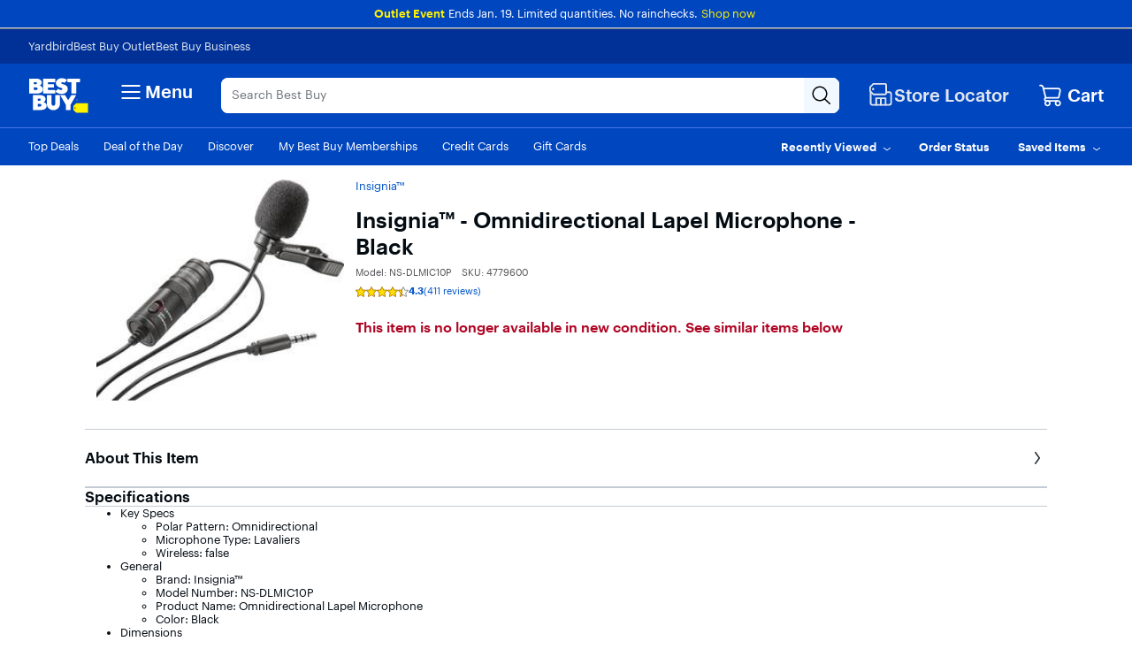

--- FILE ---
content_type: application/javascript
request_url: https://www.bestbuy.com/fFEAgD/6qe/XGh/h1lVrg/EX5YGQm3V1z9DS/ITULbHd7Rgg/Dz/B2KnJfbiMB
body_size: 167701
content:
(function(){if(typeof Array.prototype.entries!=='function'){Object.defineProperty(Array.prototype,'entries',{value:function(){var index=0;const array=this;return {next:function(){if(index<array.length){return {value:[index,array[index++]],done:false};}else{return {done:true};}},[Symbol.iterator]:function(){return this;}};},writable:true,configurable:true});}}());(function(){wB();CsE();AbE();var BP=function(){return b4.apply(this,[PG,arguments]);};var hx=function(){return NV.apply(this,[nJ,arguments]);};var Ux=function(mm){var Sr=mm%4;if(Sr===2)Sr=3;var n4=42+Sr;var VV;if(n4===42){VV=function vm(Rr,xm){return Rr*xm;};}else if(n4===43){VV=function wz(PN,qO){return PN+qO;};}else{VV=function Zj(Gh,BL){return Gh-BL;};}return VV;};var Kx=function(xs){if(Zq["document"]["cookie"]){try{var Rs=""["concat"](xs,"=");var nL=Zq["document"]["cookie"]["split"]('; ');for(var Cb=0;Cb<nL["length"];Cb++){var Yh=nL[Cb];if(Yh["indexOf"](Rs)===0){var rr=Yh["substring"](Rs["length"],Yh["length"]);if(rr["indexOf"]('~')!==-1||Zq["decodeURIComponent"](rr)["indexOf"]('~')!==-1){return rr;}}}}catch(Br){return false;}}return false;};var Um=function DT(GK,Tj){var k4=DT;var pP=Om(new Number(JJ),cL);var Yj=pP;pP.set(GK);do{switch(Yj+GK){case tE:{if(Ej(typeof Zq[VO()[zT(HK)].apply(null,[xY,QD])][Xx()[mr(Lr)](lx,pL,HK,sV)],zm(typeof jp()[I4(lx)],sO([],[][[]]))?jp()[I4(RT)](YV,kb,ZN,Gs,br,rK):jp()[I4(gP)].call(null,Bs,bb,F4,RN,mx,sD))){Zq[VO()[zT(HK)].call(null,xY,QD)][Zz()[Mr(ms)].call(null,IK,hj)](Zq[VO()[zT(HK)].call(null,xY,QD)],Xx()[mr(Lr)].apply(null,[lx,pL,Ab(Ab({})),HP]),LO(P6,[Ej(typeof Nb()[EN(vP)],'undefined')?Nb()[EN(RT)].call(null,DI,Rz):Nb()[EN(bh)].apply(null,[MO,v4]),function(vT,Km){return DT.apply(this,[mW,arguments]);},zm(typeof Zz()[Mr(Yx)],'undefined')?Zz()[Mr(vP)].apply(null,[KL,FD]):Zz()[Mr(tN)].call(null,BT,rU),Ab(Ab({})),jp()[I4(LD)](SP,nO,GL,SL,ms,lj),Ab(Jf)]));}(function(){return DT.apply(this,[xG,arguments]);}());qb.pop();GK+=n6;}break;case Hf:{pj[Xx()[mr(rK)](Wh,xT,Jh,TT)]=function(Ox){qb.push(lr);var JL=Ox&&Ox[Zz()[Mr(Lr)](Gj,ct)]?function Yz(){var Hr;qb.push(Pr);return Hr=Ox[RD()[Cx(lx)].call(null,gT,xr,Kp,Ab(Ab(gP)),Nm)],qb.pop(),Hr;}:function Cm(){return Ox;};pj[MN()[Us(rK)].apply(null,[cP,kL])](JL,MN()[Us(mL)].call(null,Jr,xh),JL);var nz;return qb.pop(),nz=JL,nz;};GK+=T6;}break;case nY:{GK+=Sn;var WL=Tj[Jf];qb.push(FN);this[Zz()[Mr(Yx)](UN,s4)]=WL;qb.pop();}break;case TU:{GK+=MJ;var tx=Tj[Jf];qb.push(gN);var Ep=LO(P6,[zm(typeof zL()[jr(HK)],sO('',[][[]]))?zL()[jr(gT)].call(null,rP,Ab([]),gm,Uj):zL()[jr(IK)](AD,RN,HN,Gm),tx[lx]]);db(gP,tx)&&(Ep[MN()[Us(sV)](HK,Ic)]=tx[TW[jp()[I4(rK)].apply(null,[KL,hh,JK,XD,LD,Mx])]()]),db(RT,tx)&&(Ep[kz()[wN(rK)](KO,Gp,VT,Xm,TN,Jr)]=tx[RT],Ep[zL()[jr(K4)](rK,hr,HR,k9)]=tx[LD]),this[Xx()[mr(lp)](bh,Dr,Yp,jx)][VO()[zT(gP)](fW,IL)](Ep);qb.pop();}break;case Cq:{pj[zm(typeof MN()[Us(Yp)],sO([],[][[]]))?MN()[Us(Yp)](Qm,mz):MN()[Us(rK)](cP,HT)]=function(RP,BV,Kb){qb.push(Ez);if(Ab(pj[MN()[Us(Lr)].apply(null,[Yx,k1])](RP,BV))){Zq[VO()[zT(HK)](X6,QD)][Zz()[Mr(ms)](IK,Vx)](RP,BV,LO(P6,[kz()[wN(lx)].apply(null,[Oj,Gp,hT,vx,Db,Vr]),Ab(Ab({})),Xx()[mr(Gp)].call(null,Os,h9,K4,Ab(gP)),Kb]));}qb.pop();};GK+=wW;}break;case zG:{GK+=B6;qb.pop();}break;case UU:{GK+=AY;for(var Xz=gP;Ob(Xz,Tj[VO()[zT(lx)](rf,xr)]);Xz++){var Qz=Tj[Xz];if(Ej(Qz,null)&&Ej(Qz,undefined)){for(var VP in Qz){if(Zq[Ej(typeof VO()[zT(gT)],sO([],[][[]]))?VO()[zT(HK)](U,QD):VO()[zT(mx)].apply(null,[OP,ZT])][Zz()[Mr(gP)](Yx,AU)][MN()[Us(J4)](OL,VU)].call(Qz,VP)){mT[VP]=Qz[VP];}}}}}break;case Tt:{qb.push(DP);GK-=If;var lO={};pj[zL()[jr(ms)].call(null,LD,Ab({}),EP,D4)]=Op;pj[zm(typeof Zz()[Mr(SL)],sO([],[][[]]))?Zz()[Mr(vP)].apply(null,[pb,Sm]):Zz()[Mr(Gp)](TN,Qx)]=lO;}break;case nB:{var Wm=Tj[Jf];GK-=Jq;var WO=Tj[Kn];qb.push(ZD);}break;case kq:{var QK=Tj[Jf];GK+=VB;qb.push(DV);var hN=QK[VO()[zT(K4)](cz,Rz)]||{};hN[zm(typeof VO()[zT(HP)],sO('',[][[]]))?VO()[zT(mx)](d4,pT):VO()[zT(xj)](ZK,Zx)]=jp()[I4(bK)].call(null,Ab(lx),d4,wT,Ab(Ab(lx)),Jr,gP),delete hN[Nb()[EN(21)].apply(null,[282,57])],QK[VO()[zT(K4)](cz,Rz)]=hN;qb.pop();}break;case Gq:{GK-=En;pj[VO()[zT(Jr)](Mq,zx)]=function(Y4,pK){if(WP(pK,gP))Y4=pj(Y4);qb.push(Xr);if(WP(pK,MD[gP])){var jV;return qb.pop(),jV=Y4,jV;}if(WP(pK,HK)&&zm(typeof Y4,Nb()[EN(HK)](lb,Vr))&&Y4&&Y4[zm(typeof Zz()[Mr(SL)],'undefined')?Zz()[Mr(vP)].apply(null,[np,HK]):Zz()[Mr(Lr)](Gj,AW)]){var Tp;return qb.pop(),Tp=Y4,Tp;}var DO=Zq[VO()[zT(HK)](sG,QD)][Xx()[mr(ms)](ms,Ix,TT,cx)](null);pj[VO()[zT(SL)](vq,Ah)](DO);Zq[VO()[zT(HK)](sG,QD)][Zz()[Mr(ms)](IK,bx)](DO,RD()[Cx(lx)](gT,xr,Vh,Or,Jr),LO(P6,[kz()[wN(lx)](Oj,Gp,JC,sX,Zx,Tw),Ab(Ab(Kn)),Nb()[EN(RT)](qW,Rz),Y4]));if(WP(pK,RT)&&qM(typeof Y4,jp()[I4(lx)](qQ,SH,bC,Ab(lx),Jr,BA)))for(var BX in Y4)pj[MN()[Us(rK)](cP,R7)](DO,BX,function(Fv){return Y4[Fv];}.bind(null,BX));var nM;return qb.pop(),nM=DO,nM;};}break;case Lq:{var v5=Tj[Jf];var jk=Tj[Kn];var jX=Tj[qn];qb.push(QF);Zq[VO()[zT(HK)](KE,QD)][Zz()[Mr(ms)].apply(null,[IK,NB])](v5,jk,LO(P6,[Nb()[EN(RT)].call(null,bR,Rz),jX,kz()[wN(lx)].apply(null,[Oj,Gp,EE,F0,Ab(Ab(gP)),AD]),Ab(lx),jp()[I4(LD)].call(null,Fk,bE,GL,xk,ms,rK),Ab(lx),Zz()[Mr(tN)](BT,ZG),Ab(MD[HK])]));var Rv;return qb.pop(),Rv=v5[jk],Rv;}break;case vY:{var cg;GK-=Kf;return qb.pop(),cg=mT,cg;}break;case qB:{Zq[zL()[jr(bK)].call(null,Ab(Ab(lx)),Os,bE,YV)][kz()[wN(LD)].call(null,cx,HK,Oj,Ab(Ab([])),SC,SP)]=function(Tg){qb.push(OH);var JM=zL()[jr(HK)](Ab(Ab(lx)),Ab(lx),gB,KS);var AF=MN()[Us(Zx)].call(null,fw,Lc);var nk=Zq[Xx()[mr(Jr)].call(null,Jr,PA,Ab({}),Ig)](Tg);for(var c2,B8,xM=lx,WA=AF;nk[Nb()[EN(gP)].apply(null,[ZH,HK])](sg(xM,lx))||(WA=Ej(typeof zL()[jr(bK)],'undefined')?zL()[jr(Lr)](F0,Ab(lx),pW,Yg):zL()[jr(gT)](bh,HK,NF,QZ),LH(xM,MD[RT]));JM+=WA[Nb()[EN(gP)].apply(null,[ZH,HK])](WP(wX,Vw(c2,j2(MD[gP],Gg(LH(xM,MD[RT]),mx)))))){B8=nk[zL()[jr(tN)].apply(null,[rQ,FX,Pn,LZ])](xM+=UX(LD,MD[LD]));if(jS(B8,Y2)){throw new sQ(zL()[jr(Yx)].apply(null,[lF,Ab(Ab({})),sv,Yx]));}c2=sg(pA(c2,mx),B8);}var wC;return qb.pop(),wC=JM,wC;};GK-=n6;}break;case WE:{pj[VO()[zT(SL)](FI,Ah)]=function(sS){return LO.apply(this,[IW,arguments]);};GK-=Vf;}break;case qY:{GK+=Zn;var J7=Tj[Jf];qb.push(OA);var Bg=LO(P6,[zm(typeof zL()[jr(IK)],'undefined')?zL()[jr(gT)](J4,Ab(Ab({})),Q7,Mx):zL()[jr(IK)](Ab(Ab({})),O0,VH,Gm),J7[MD[HK]]]);db(gP,J7)&&(Bg[MN()[Us(sV)].apply(null,[HK,lc])]=J7[gP]),db(RT,J7)&&(Bg[kz()[wN(rK)](KO,Gp,bk,bh,Ab(Ab(lx)),TN)]=J7[RT],Bg[zL()[jr(K4)].call(null,YV,wZ,Y6,k9)]=J7[MD[cx]]),this[Xx()[mr(lp)].call(null,bh,z8,kv,rP)][Ej(typeof VO()[zT(mx)],sO([],[][[]]))?VO()[zT(gP)](R1,IL):VO()[zT(mx)](DM,CS)](Bg);qb.pop();}break;case fU:{GK+=Lq;var lC=Tj[Jf];qb.push(pM);var l8=lC[VO()[zT(K4)].call(null,GC,Rz)]||{};l8[VO()[zT(xj)](pt,Zx)]=jp()[I4(bK)].call(null,K4,WF,wT,W0,Jr,HK),delete l8[Nb()[EN(21)](848,57)],lC[VO()[zT(K4)].apply(null,[GC,Rz])]=l8;qb.pop();}break;case L9:{var hZ=Tj[Jf];var XA=Tj[Kn];var gS=Tj[qn];qb.push(HQ);GK+=VY;Zq[VO()[zT(HK)](X,QD)][Zz()[Mr(ms)].call(null,IK,JA)](hZ,XA,LO(P6,[Nb()[EN(RT)].apply(null,[IN,Rz]),gS,kz()[wN(lx)](Oj,Gp,hM,Ab(Ab(lx)),Ab(Ab(gP)),sD),Ab(TW[Xx()[mr(g8)](Qk,qs,Wh,Nm)]()),jp()[I4(LD)](KL,VS,GL,kv,ms,rQ),Ab(lx),Zz()[Mr(tN)].apply(null,[BT,jj]),Ab(MD[HK])]));var j7;return qb.pop(),j7=hZ[XA],j7;}break;case WI:{Zq[VO()[zT(HK)](PL,QD)][Zz()[Mr(ms)](IK,BQ)](D7,Dv,LO(P6,[Nb()[EN(RT)].call(null,nN,Rz),f0,kz()[wN(lx)](Oj,Gp,V0,RN,bK,rQ),Ab(lx),jp()[I4(LD)].call(null,Ab([]),SH,GL,bK,ms,KL),Ab(lx),Zz()[Mr(tN)](BT,hL),Ab(lx)]));var wv;return qb.pop(),wv=D7[Dv],wv;}break;case wJ:{pj[MN()[Us(Lr)].apply(null,[Yx,sC])]=function(qv,Q5){return LO.apply(this,[cc,arguments]);};pj[Ck()[xX(lx)](D5,rP,gP,Q8,cx,rQ)]=zL()[jr(HK)](vx,RT,xO,KS);var c7;return c7=pj(pj[VO()[zT(bK)](Pm,vk)]=gP),qb.pop(),c7;}break;case N:{var L0=Tj[Jf];var Ok=Tj[Kn];var FZ=Tj[qn];qb.push(h8);Zq[VO()[zT(HK)](dK,QD)][Zz()[Mr(ms)].apply(null,[IK,Cr])](L0,Ok,LO(P6,[Ej(typeof Nb()[EN(KM)],sO([],[][[]]))?Nb()[EN(RT)].apply(null,[Bh,Rz]):Nb()[EN(bh)](Uj,XM),FZ,kz()[wN(lx)](Oj,Gp,jh,Ab(lx),W0,rP),Ab(MD[HK]),jp()[I4(LD)](Ab(gP),Ts,GL,Wh,ms,QD),Ab(lx),Zz()[Mr(tN)](BT,bj),Ab(lx)]));var BZ;return qb.pop(),BZ=L0[Ok],BZ;}break;case C1:{GK+=HY;var pj=function(DA){qb.push(c5);if(lO[DA]){var q5;return q5=lO[DA][Zz()[Mr(Jr)].apply(null,[Mx,NL])],qb.pop(),q5;}var IA=lO[DA]=LO(P6,[Xx()[mr(bK)](rQ,W5,lk,Mx),DA,Zz()[Mr(bK)](Or,s7),Ab(Kn),Zz()[Mr(Jr)].apply(null,[Mx,NL]),{}]);Op[DA].call(IA[Zz()[Mr(Jr)].apply(null,[Mx,NL])],IA,IA[Zz()[Mr(Jr)](Mx,NL)],pj);IA[Zz()[Mr(bK)](Or,s7)]=Ab(Jf);var RZ;return RZ=IA[Zz()[Mr(Jr)](Mx,NL)],qb.pop(),RZ;};}break;case Wt:{var cZ=Tj[Jf];GK+=S6;qb.push(mS);var nA=LO(P6,[zL()[jr(IK)](KL,sX,nv,Gm),cZ[lx]]);db(gP,cZ)&&(nA[MN()[Us(sV)].call(null,HK,Er)]=cZ[gP]),db(RT,cZ)&&(nA[Ej(typeof kz()[wN(mL)],sO([],[][[]]))?kz()[wN(rK)](KO,Gp,VX,kv,vx,LD):kz()[wN(SL)].apply(null,[vX,l5,D4,IK,X8,Rz])]=cZ[RT],nA[zL()[jr(K4)](SL,rQ,Hj,k9)]=cZ[LD]),this[Xx()[mr(lp)](bh,QA,Ab(Ab(lx)),Or)][VO()[zT(gP)](l4,IL)](nA);qb.pop();}break;case FW:{var D7=Tj[Jf];var Dv=Tj[Kn];GK+=b1;var f0=Tj[qn];qb.push(mk);}break;case MU:{GK-=sR;var Op=Tj[Jf];}break;case GU:{var S5=Tj[Jf];GK+=U9;qb.push(T2);var fg=S5[VO()[zT(K4)].apply(null,[mw,Rz])]||{};fg[VO()[zT(xj)](ND,Zx)]=jp()[I4(bK)](KL,HS,wT,sD,Jr,r8),delete fg[zm(typeof Nb()[EN(27)],sO('',[][[]]))?Nb()[EN(20)](906,51):Nb()[EN(21)].call(null,615,57)],S5[VO()[zT(K4)](mw,Rz)]=fg;qb.pop();}break;case qI:{GK+=gt;var sQ=function(WL){return DT.apply(this,[GB,arguments]);};qb.push(wZ);if(zm(typeof Zq[kz()[wN(LD)](cx,HK,Oj,bK,ms,xk)],zm(typeof jp()[I4(gP)],sO([],[][[]]))?jp()[I4(RT)](BA,W8,Fk,Rz,Kw,hr):jp()[I4(gP)](gT,P0,F4,ms,mx,K4))){var nH;return qb.pop(),nH=Ab(Kn),nH;}sQ[Zz()[Mr(gP)](Yx,MZ)]=new (Zq[RD()[Cx(gP)].call(null,SL,X8,Mw,Fk,Yx)])();sQ[Zz()[Mr(gP)](Yx,MZ)][zL()[jr(rK)].call(null,Ab(lx),lj,sA,UC)]=Nb()[EN(SL)].apply(null,[wF,mx]);}break;case xt:{var vT=Tj[Jf];var Km=Tj[Kn];GK-=Lt;qb.push(lH);if(zm(vT,null)||zm(vT,undefined)){throw new (Zq[Xx()[mr(tN)](IL,cB,xj,Ab(Ab(gP)))])(MN()[Us(d0)].apply(null,[sV,mK]));}var mT=Zq[VO()[zT(HK)].call(null,U,QD)](vT);}break;}}while(Yj+GK!=sU);};var rg=function(NC){if(NC===undefined||NC==null){return 0;}var VM=NC["toLowerCase"]()["replace"](/[^a-z]+/gi,'');return VM["length"];};var WP=function(KH,xH){return KH&xH;};var Sk=function(DZ){var RC=['text','search','url','email','tel','number'];DZ=DZ["toLowerCase"]();if(RC["indexOf"](DZ)!==-1)return 0;else if(DZ==='password')return 1;else return 2;};var l0=function(){return R5.apply(this,[An,arguments]);};var R5=function bZ(V5,kF){var x5=bZ;for(V5;V5!=IB;V5){switch(V5){case t6:{return b4(Y9,[ZM]);}break;case SJ:{V5+=VE;var bg=sO([],[]);Y0=j2(t7,qb[j2(qb.length,gP)]);}break;case mR:{for(var c8=j2(F2.length,gP);pk(c8,lx);c8--){var b7=LH(j2(sO(c8,gC),qb[j2(qb.length,gP)]),EF.length);var tC=fF(F2,c8);var IS=fF(EF,b7);ZM+=FV(dY,[WP(sg(AX(tC),AX(IS)),sg(tC,IS))]);}V5+=SJ;}break;case xU:{var IH=b4(SU,[]);var EX=HV?Zq[zL()[jr(lx)](Ab(lx),HK,cB,P5)]:Zq[MN()[Us(gP)](Bs,kf)];for(var Ww=lx;Ob(Ww,gZ[Ej(typeof VO()[zT(RT)],'undefined')?VO()[zT(lx)](BY,xr):VO()[zT(mx)](T0,q8)]);Ww=sO(Ww,gP)){Yw[VO()[zT(gP)](sJ,IL)](EX(IH(gZ[Ww])));}var dv;return qb.pop(),dv=Yw,dv;}break;case BU:{V5=Rf;for(var Cw=j2(gw.length,gP);pk(Cw,lx);Cw--){var rF=LH(j2(sO(Cw,kQ),qb[j2(qb.length,gP)]),tH.length);var pw=fF(gw,Cw);var zQ=fF(tH,rF);DQ+=FV(dY,[sg(WP(AX(pw),zQ),WP(AX(zQ),pw))]);}}break;case xn:{V5-=RI;while(jS(cF,lx)){if(Ej(kX[OF[RT]],Zq[OF[gP]])&&pk(kX,Uk[OF[lx]])){if(LS(Uk,P8)){bg+=FV(dY,[Y0]);}return bg;}if(zm(kX[OF[RT]],Zq[OF[gP]])){var fk=D8[Uk[kX[lx]][lx]];var Rw=bZ.apply(null,[qn,[kX[gP],cF,sO(Y0,qb[j2(qb.length,gP)]),Iv,Ab(gP),fk]]);bg+=Rw;kX=kX[lx];cF-=LO(JR,[Rw]);}else if(zm(Uk[kX][OF[RT]],Zq[OF[gP]])){var fk=D8[Uk[kX][lx]];var Rw=bZ.call(null,qn,[lx,cF,sO(Y0,qb[j2(qb.length,gP)]),AD,Zx,fk]);bg+=Rw;cF-=LO(JR,[Rw]);}else{bg+=FV(dY,[Y0]);Y0+=Uk[kX];--cF;};++kX;}}break;case OI:{return bg;}break;case Rf:{return b4(Jc,[DQ]);}break;case An:{var qX=kF[Jf];var kQ=kF[Kn];var tH=CM[LD];var DQ=sO([],[]);V5+=O6;var gw=CM[qX];}break;case qn:{var kX=kF[Jf];V5=SJ;var cF=kF[Kn];var t7=kF[qn];var dX=kF[Yn];var JS=kF[hq];var Uk=kF[mY];if(zm(typeof Uk,OF[LD])){Uk=P8;}}break;case TG:{var s2=kF[Jf];var dS=kF[Kn];var gC=kF[qn];var rM=kF[Yn];var EF=gV[rK];var ZM=sO([],[]);var F2=gV[rM];V5=mR;}break;case GB:{var gZ=kF[Jf];V5+=Cf;var HV=kF[Kn];var Yw=[];qb.push(EH);}break;}}};var E5=function vZ(AC,EA){'use strict';var MM=vZ;switch(AC){case G6:{var LA=function(zA,JX){qb.push(PX);if(Ab(Dk)){for(var Lg=lx;Ob(Lg,k9);++Lg){if(Ob(Lg,K4)||zm(Lg,Tw)||zm(Lg,MD[SL])||zm(Lg,Nm)){PQ[Lg]=Gk(gP);}else{PQ[Lg]=Dk[VO()[zT(lx)](qT,xr)];Dk+=Zq[Ej(typeof Xx()[mr(bh)],sO([],[][[]]))?Xx()[mr(Jr)].apply(null,[Jr,Fr,Ab(Ab(lx)),zg]):Xx()[mr(LD)](PC,jv,lk,Tw)][Ej(typeof Zz()[Mr(rK)],sO('',[][[]]))?Zz()[Mr(mL)](Nm,dN):Zz()[Mr(vP)](d0,Tv)](Lg);}}}var V7=zL()[jr(HK)](X8,Jh,jb,KS);for(var cX=lx;Ob(cX,zA[VO()[zT(lx)].apply(null,[qT,xr])]);cX++){var U0=zA[Nb()[EN(gP)](lS,HK)](cX);var N8=WP(Vw(JX,mx),MD[Jr]);JX*=MD[gT];JX&=MD[mx];JX+=MD[bK];JX&=MD[Gp];var xg=PQ[zA[zL()[jr(tN)](SP,Mx,DN,LZ)](cX)];if(zm(typeof U0[zm(typeof VO()[zT(rK)],sO([],[][[]]))?VO()[zT(mx)](OQ,R7):VO()[zT(Gp)](Vs,lZ)],jp()[I4(gP)](Nm,zn,F4,ms,mx,sD))){var Y8=U0[VO()[zT(Gp)].apply(null,[Vs,lZ])](lx);if(pk(Y8,K4)&&Ob(Y8,k9)){xg=PQ[Y8];}}if(pk(xg,lx)){var M8=LH(N8,Dk[VO()[zT(lx)].apply(null,[qT,xr])]);xg+=M8;xg%=Dk[VO()[zT(lx)].call(null,qT,xr)];U0=Dk[xg];}V7+=U0;}var RH;return qb.pop(),RH=V7,RH;};var z0=function(xC){var WM=[0x428a2f98,0x71374491,0xb5c0fbcf,0xe9b5dba5,0x3956c25b,0x59f111f1,0x923f82a4,0xab1c5ed5,0xd807aa98,0x12835b01,0x243185be,0x550c7dc3,0x72be5d74,0x80deb1fe,0x9bdc06a7,0xc19bf174,0xe49b69c1,0xefbe4786,0x0fc19dc6,0x240ca1cc,0x2de92c6f,0x4a7484aa,0x5cb0a9dc,0x76f988da,0x983e5152,0xa831c66d,0xb00327c8,0xbf597fc7,0xc6e00bf3,0xd5a79147,0x06ca6351,0x14292967,0x27b70a85,0x2e1b2138,0x4d2c6dfc,0x53380d13,0x650a7354,0x766a0abb,0x81c2c92e,0x92722c85,0xa2bfe8a1,0xa81a664b,0xc24b8b70,0xc76c51a3,0xd192e819,0xd6990624,0xf40e3585,0x106aa070,0x19a4c116,0x1e376c08,0x2748774c,0x34b0bcb5,0x391c0cb3,0x4ed8aa4a,0x5b9cca4f,0x682e6ff3,0x748f82ee,0x78a5636f,0x84c87814,0x8cc70208,0x90befffa,0xa4506ceb,0xbef9a3f7,0xc67178f2];var KQ=0x6a09e667;var G8=0xbb67ae85;var hH=0x3c6ef372;var Z7=0xa54ff53a;var XC=0x510e527f;var QQ=0x9b05688c;var zM=0x1f83d9ab;var DH=0x5be0cd19;var tF=z2(xC);var Mk=tF["length"]*8;tF+=Zq["String"]["fromCharCode"](0x80);var US=tF["length"]/4+2;var kw=Zq["Math"]["ceil"](US/16);var FA=new (Zq["Array"])(kw);for(var p7=0;p7<kw;p7++){FA[p7]=new (Zq["Array"])(16);for(var rS=0;rS<16;rS++){FA[p7][rS]=tF["charCodeAt"](p7*64+rS*4)<<24|tF["charCodeAt"](p7*64+rS*4+1)<<16|tF["charCodeAt"](p7*64+rS*4+2)<<8|tF["charCodeAt"](p7*64+rS*4+3)<<0;}}var LM=Mk/Zq["Math"]["pow"](2,32);FA[kw-1][14]=Zq["Math"]["floor"](LM);FA[kw-1][15]=Mk;for(var cQ=0;cQ<kw;cQ++){var gM=new (Zq["Array"])(64);var ww=KQ;var G5=G8;var v8=hH;var CC=Z7;var c0=XC;var TZ=QQ;var B7=zM;var gH=DH;for(var tk=0;tk<64;tk++){var fX=void 0,q2=void 0,TA=void 0,LQ=void 0,UF=void 0,ES=void 0;if(tk<16)gM[tk]=FA[cQ][tk];else{fX=qw(gM[tk-15],7)^qw(gM[tk-15],18)^gM[tk-15]>>>3;q2=qw(gM[tk-2],17)^qw(gM[tk-2],19)^gM[tk-2]>>>10;gM[tk]=gM[tk-16]+fX+gM[tk-7]+q2;}q2=qw(c0,6)^qw(c0,11)^qw(c0,25);TA=c0&TZ^~c0&B7;LQ=gH+q2+TA+WM[tk]+gM[tk];fX=qw(ww,2)^qw(ww,13)^qw(ww,22);UF=ww&G5^ww&v8^G5&v8;ES=fX+UF;gH=B7;B7=TZ;TZ=c0;c0=CC+LQ>>>0;CC=v8;v8=G5;G5=ww;ww=LQ+ES>>>0;}KQ=KQ+ww;G8=G8+G5;hH=hH+v8;Z7=Z7+CC;XC=XC+c0;QQ=QQ+TZ;zM=zM+B7;DH=DH+gH;}return [KQ>>24&0xff,KQ>>16&0xff,KQ>>8&0xff,KQ&0xff,G8>>24&0xff,G8>>16&0xff,G8>>8&0xff,G8&0xff,hH>>24&0xff,hH>>16&0xff,hH>>8&0xff,hH&0xff,Z7>>24&0xff,Z7>>16&0xff,Z7>>8&0xff,Z7&0xff,XC>>24&0xff,XC>>16&0xff,XC>>8&0xff,XC&0xff,QQ>>24&0xff,QQ>>16&0xff,QQ>>8&0xff,QQ&0xff,zM>>24&0xff,zM>>16&0xff,zM>>8&0xff,zM&0xff,DH>>24&0xff,DH>>16&0xff,DH>>8&0xff,DH&0xff];};var j0=function(){var wH=TS();var kM=-1;if(wH["indexOf"]('Trident/7.0')>-1)kM=11;else if(wH["indexOf"]('Trident/6.0')>-1)kM=10;else if(wH["indexOf"]('Trident/5.0')>-1)kM=9;else kM=0;return kM>=9;};var gv=function(){var B2=mF();var wV=Zq["Object"]["prototype"]["hasOwnProperty"].call(Zq["Navigator"]["prototype"],'mediaDevices');var Eg=Zq["Object"]["prototype"]["hasOwnProperty"].call(Zq["Navigator"]["prototype"],'serviceWorker');var g2=! !Zq["window"]["browser"];var TM=typeof Zq["ServiceWorker"]==='function';var KF=typeof Zq["ServiceWorkerContainer"]==='function';var AM=typeof Zq["frames"]["ServiceWorkerRegistration"]==='function';var A8=Zq["window"]["location"]&&Zq["window"]["location"]["protocol"]==='http:';var U2=B2&&(!wV||!Eg||!TM||!g2||!KF||!AM)&&!A8;return U2;};var mF=function(){var OZ=TS();var M2=/(iPhone|iPad).*AppleWebKit(?!.*(Version|CriOS))/i["test"](OZ);var jZ=Zq["navigator"]["platform"]==='MacIntel'&&Zq["navigator"]["maxTouchPoints"]>1&&/(Safari)/["test"](OZ)&&!Zq["window"]["MSStream"]&&typeof Zq["navigator"]["standalone"]!=='undefined';return M2||jZ;};var AA=function(Lk){var z5=Zq["Math"]["floor"](Zq["Math"]["random"]()*100000+10000);var LX=Zq["String"](Lk*z5);var n0=0;var MX=[];var tA=LX["length"]>=18?true:false;while(MX["length"]<6){MX["push"](Zq["parseInt"](LX["slice"](n0,n0+2),10));n0=tA?n0+3:n0+2;}var UZ=d8(MX);return [z5,UZ];};var fM=function(sH){if(sH===null||sH===undefined){return 0;}var Qw=function XV(kA){return sH["toLowerCase"]()["includes"](kA["toLowerCase"]());};var C5=0;(sZ&&sZ["fields"]||[])["some"](function(vM){var ZC=vM["type"];var pv=vM["labels"];if(pv["some"](Qw)){C5=hX[ZC];if(vM["extensions"]&&vM["extensions"]["labels"]&&vM["extensions"]["labels"]["some"](function(DS){return sH["toLowerCase"]()["includes"](DS["toLowerCase"]());})){C5=hX[vM["extensions"]["type"]];}return true;}return false;});return C5;};var Nv=function(Hv){if(Hv===undefined||Hv==null){return false;}var W7=function TX(Y5){return Hv["toLowerCase"]()===Y5["toLowerCase"]();};return Zk["some"](W7);};var SM=function(AS){try{var vQ=new (Zq["Set"])(Zq["Object"]["values"](hX));return AS["split"](';')["some"](function(VF){var vH=VF["split"](',');var F5=Zq["Number"](vH[vH["length"]-1]);return vQ["has"](F5);});}catch(C8){return false;}};var LC=function(hC){var kk='';var jw=0;if(hC==null||Zq["document"]["activeElement"]==null){return LO(P6,["elementFullId",kk,"elementIdType",jw]);}var gF=['id','name','for','placeholder','aria-label','aria-labelledby'];gF["forEach"](function(CX){if(!hC["hasAttribute"](CX)||kk!==''&&jw!==0){return;}var BS=hC["getAttribute"](CX);if(kk===''&&(BS!==null||BS!==undefined)){kk=BS;}if(jw===0){jw=fM(BS);}});return LO(P6,["elementFullId",kk,"elementIdType",jw]);};var YF=function(wk){var rX;if(wk==null){rX=Zq["document"]["activeElement"];}else rX=wk;if(Zq["document"]["activeElement"]==null)return -1;var Sw=rX["getAttribute"]('name');if(Sw==null){var lv=rX["getAttribute"]('id');if(lv==null)return -1;else return MS(lv);}return MS(Sw);};var Og=function(lV){var dk=-1;var Wk=[];if(! !lV&&typeof lV==='string'&&lV["length"]>0){var nX=lV["split"](';');if(nX["length"]>1&&nX[nX["length"]-1]===''){nX["pop"]();}dk=Zq["Math"]["floor"](Zq["Math"]["random"]()*nX["length"]);var f5=nX[dk]["split"](',');for(var nw in f5){if(!Zq["isNaN"](f5[nw])&&!Zq["isNaN"](Zq["parseInt"](f5[nw],10))){Wk["push"](f5[nw]);}}}else{var wS=Zq["String"](OS(1,5));var Ng='1';var qk=Zq["String"](OS(20,70));var qS=Zq["String"](OS(100,300));var Xw=Zq["String"](OS(100,300));Wk=[wS,Ng,qk,qS,Xw];}return [dk,Wk];};var bA=function(GS,tS){var Ak=typeof GS==='string'&&GS["length"]>0;var L5=!Zq["isNaN"](tS)&&(Zq["Number"](tS)===-1||KC()<Zq["Number"](tS));if(!(Ak&&L5)){return false;}var MC='^([a-fA-F0-9]{31,32})$';return GS["search"](MC)!==-1;};var RF=function(QH,X7,G0){qb.push(dw);var QC;do{QC=Ug(PG,[QH,X7]);}while(zm(LH(QC,G0),TW[Ej(typeof Xx()[mr(SP)],'undefined')?Xx()[mr(g8)].call(null,Qk,Tm,Ab(Ab([])),vP):Xx()[mr(LD)].apply(null,[jC,ZZ,Ab(Ab([])),lp])]()));var g0;return qb.pop(),g0=QC,g0;};var J8=function(kS){qb.push(pS);var x8=mF(kS);var cw=Zq[VO()[zT(HK)].apply(null,[mH,QD])][Ej(typeof Zz()[Mr(sX)],sO('',[][[]]))?Zz()[Mr(gP)](Yx,Rk):Zz()[Mr(vP)](YX,s7)][MN()[Us(J4)](OL,Y6)].call(Zq[MN()[Us(vk)](t8,D0)][zm(typeof Zz()[Mr(TN)],sO('',[][[]]))?Zz()[Mr(vP)](rQ,GA):Zz()[Mr(gP)](Yx,Rk)],zL()[jr(vx)](tN,Ab(Ab(gP)),jM,Ah));var pX=Zq[VO()[zT(HK)](mH,QD)][Zz()[Mr(gP)].apply(null,[Yx,Rk])][Ej(typeof MN()[Us(Os)],sO('',[][[]]))?MN()[Us(J4)](OL,Y6):MN()[Us(Yp)](dM,UA)].call(Zq[MN()[Us(vk)].apply(null,[t8,D0])][Zz()[Mr(gP)](Yx,Rk)],RD()[Cx(Lr)](vP,vS,qZ,lk,sX));var bS=Ab(Ab(Zq[zL()[jr(bK)].apply(null,[IK,bv,Sb,YV])][MN()[Us(FX)].call(null,d0,Ek)]));var w7=zm(typeof Zq[Xx()[mr(vx)].apply(null,[r0,lD,Gp,Ab({})])],jp()[I4(gP)](xk,kV,F4,X8,mx,cx));var mX=zm(typeof Zq[Zz()[Mr(rP)](WX,wA)],jp()[I4(gP)](Ab(gP),kV,F4,SC,mx,Rz));var Dg=zm(typeof Zq[VO()[zT(sV)](n7,AQ)][Xx()[mr(rQ)](D4,Bz,W0,jx)],jp()[I4(gP)](bv,kV,F4,Ab([]),mx,vk));var W2=Zq[zL()[jr(bK)](Ab(Ab(lx)),Os,Sb,YV)][zm(typeof VO()[zT(Zx)],'undefined')?VO()[zT(mx)](E0,f8):VO()[zT(g8)].call(null,AV,RN)]&&zm(Zq[zL()[jr(bK)](YV,SP,Sb,YV)][Ej(typeof VO()[zT(SL)],sO([],[][[]]))?VO()[zT(g8)].call(null,AV,RN):VO()[zT(mx)].apply(null,[sC,Or])][MN()[Us(Xm)].apply(null,[TN,H7])],jp()[I4(Yx)](Db,YA,K4,Ab(Ab(lx)),SL,S0));var d5=x8&&(Ab(cw)||Ab(pX)||Ab(w7)||Ab(bS)||Ab(mX)||Ab(Dg))&&Ab(W2);var Ov;return qb.pop(),Ov=d5,Ov;};var SS=function(Xk){var Uw;qb.push(h8);return Uw=YM()[MN()[Us(vx)].apply(null,[UH,BN])](function FS(jA){qb.push(n8);while(gP)switch(jA[Xx()[mr(Tw)](FX,Aw,qQ,Ab(gP))]=jA[zm(typeof MN()[Us(vP)],sO([],[][[]]))?MN()[Us(Yp)](RS,L8):MN()[Us(Tw)].call(null,RT,xZ)]){case lx:if(db(Xx()[mr(N0)].call(null,lw,UE,wZ,Os),Zq[MN()[Us(Rz)](Yg,NF)])){jA[MN()[Us(Tw)].apply(null,[RT,xZ])]=RT;break;}{var U5;return U5=jA[Nb()[EN(Zx)](Uz,J4)](zm(typeof kz()[wN(tN)],'undefined')?kz()[wN(SL)](F7,WS,hF,Bs,Ab(lx),tX):kz()[wN(ms)](YV,Jr,gA,Iv,qQ,wX),null),qb.pop(),U5;}case MD[bh]:{var QS;return QS=jA[Nb()[EN(Zx)].apply(null,[Uz,J4])](kz()[wN(ms)](YV,Jr,gA,cx,KL,lF),Zq[zm(typeof MN()[Us(Rz)],'undefined')?MN()[Us(Yp)].apply(null,[SP,wQ]):MN()[Us(Rz)].apply(null,[Yg,NF])][Xx()[mr(N0)](lw,UE,vk,Ab([]))][MN()[Us(O0)].apply(null,[YV,CV])](Xk)),qb.pop(),QS;}case MD[cx]:case zL()[jr(Bs)](gP,RT,fv,sX):{var Jv;return Jv=jA[Ej(typeof jp()[I4(HK)],'undefined')?jp()[I4(vP)](OL,pC,GX,Ig,HK,wX):jp()[I4(RT)](mL,JF,tN,Os,ng,Xm)](),qb.pop(),Jv;}}qb.pop();},null,null,null,Zq[Ej(typeof Xx()[mr(Bs)],sO('',[][[]]))?Xx()[mr(sX)].apply(null,[vx,w4,W0,BA]):Xx()[mr(LD)](IF,m0,Ab({}),Ab({}))]),qb.pop(),Uw;};var g5=function(){if(Ab(Ab(Jf))){}else if(Ab(Ab(Jf))){}else if(Ab(Ab([]))){return function PM(BM){qb.push(ZV);var XZ=LH(BM[Xx()[mr(X8)].apply(null,[bK,sz,Os,wX])],MD[TN]);var rZ=XZ;var rH=Zq[MN()[Us(bK)](QD,FI)](Zq[Ej(typeof Xx()[mr(Gj)],sO([],[][[]]))?Xx()[mr(Jr)](Jr,Ub,FX,bh):Xx()[mr(LD)].call(null,YS,n7,Fk,QD)][Zz()[Mr(mL)](Nm,Tr)](FX),Gp);for(var K7=lx;Ob(K7,SL);K7++){var R2=LH(Zq[MN()[Us(bK)].apply(null,[QD,FI])](UX(XZ,Zq[zL()[jr(Jr)](FN,Lr,xA,RN)][Zz()[Mr(sV)](RT,Wr)](Gp,K7)),MD[Zx]),Gp);var FM=sO(R2,gP);var v0=Ux(R2);rZ=v0(rZ,FM);}var PS;return PS=j2(rZ,rH)[VO()[zT(Os)](wr,tN)](),qb.pop(),PS;};}else{}};var U7=function(){qb.push(P7);try{var K8=qb.length;var Y7=Ab([]);var rv=r7();var VA=rA()[zL()[jr(bv)](tN,b8,N9,WX)](new (Zq[Nb()[EN(Gj)](fL,sV)])(VO()[zT(sX)](q,DC),zL()[jr(rP)](SL,k7,Th,D4)),kz()[wN(Yx)](KL,RT,IF,vP,TT,AD));var BH=r7();var bM=j2(BH,rv);var g7;return g7=LO(P6,[VO()[zT(vx)].call(null,Mj,bK),VA,Ej(typeof Xx()[mr(sV)],sO('',[][[]]))?Xx()[mr(YV)].apply(null,[UC,Sp,Yg,Nm]):Xx()[mr(LD)](sA,I0,RT,Xm),bM]),qb.pop(),g7;}catch(H5){qb.splice(j2(K8,gP),Infinity,P7);var KX;return qb.pop(),KX={},KX;}qb.pop();};var rA=function(){qb.push(K2);var E8=Zq[Xx()[mr(vk)].call(null,AD,dD,bv,Ab(lx))][VO()[zT(rQ)].call(null,PD,tX)]?Zq[Xx()[mr(vk)](AD,dD,Nm,Sm)][VO()[zT(rQ)](PD,tX)]:Gk(gP);var J0=Zq[Xx()[mr(vk)].apply(null,[AD,dD,RN,ZS])][MN()[Us(DC)].call(null,vP,YC)]?Zq[Xx()[mr(vk)].call(null,AD,dD,XD,Wh)][MN()[Us(DC)](vP,YC)]:Gk(gP);var dC=Zq[MN()[Us(Rz)](Yg,hO)][Xx()[mr(FX)](lj,FL,Ab(Ab(lx)),g8)]?Zq[MN()[Us(Rz)](Yg,hO)][Xx()[mr(FX)](lj,FL,g8,Ab(gP))]:Gk(gP);var xv=Zq[MN()[Us(Rz)](Yg,hO)][VO()[zT(N0)].call(null,sT,Fk)]?Zq[MN()[Us(Rz)](Yg,hO)][VO()[zT(N0)](sT,Fk)]():Gk(gP);var Uv=Zq[Ej(typeof MN()[Us(zg)],sO('',[][[]]))?MN()[Us(Rz)](Yg,hO):MN()[Us(Yp)].apply(null,[wM,NM])][kz()[wN(mL)](T5,Gp,X5,Jh,zH,Rz)]?Zq[MN()[Us(Rz)](Yg,hO)][kz()[wN(mL)].call(null,T5,Gp,X5,cx,Mx,wZ)]:Gk(gP);var jQ=Gk(gP);var Jg=[zL()[jr(HK)].apply(null,[TN,Wh,cb,KS]),jQ,Ej(typeof Xx()[mr(vx)],'undefined')?Xx()[mr(Xm)](TT,xO,tN,lj):Xx()[mr(LD)].apply(null,[ZV,s5,ms,KL]),Ug(mY,[]),C0(Af,[]),C0(J1,[]),C0(FW,[]),Ug(XU,[]),C0(BR,[]),E8,J0,dC,xv,Uv];var q0;return q0=Jg[RD()[Cx(LD)](HK,gN,k8,tN,Yp)](Ej(typeof VO()[zT(K4)],sO('',[][[]]))?VO()[zT(rK)](lU,rK):VO()[zT(mx)].call(null,nZ,Kk)),qb.pop(),q0;};var z7=function(){qb.push(m7);var Qv;return Qv=C0(nJ,[Zq[zL()[jr(bK)](Db,lp,jP,YV)]]),qb.pop(),Qv;};var zS=function(){qb.push(sv);var f7=[OM,Ik];var X0=Kx(WC);if(Ej(X0,Ab([]))){try{var Sv=qb.length;var UQ=Ab([]);var GM=Zq[MN()[Us(r8)].call(null,bh,lK)](X0)[VO()[zT(ms)](Im,bh)](zm(typeof Zz()[Mr(r8)],'undefined')?Zz()[Mr(vP)].apply(null,[HF,V2]):Zz()[Mr(FX)](DC,Pw));if(pk(GM[VO()[zT(lx)].call(null,mN,xr)],MD[LD])){var NZ=Zq[MN()[Us(bK)](QD,rV)](GM[RT],Gp);NZ=Zq[Xx()[mr(Os)](GH,lc,lk,rQ)](NZ)?OM:NZ;f7[lx]=NZ;}}catch(CA){qb.splice(j2(Sv,gP),Infinity,sv);}}var w0;return qb.pop(),w0=f7,w0;};var MQ=function(){var hv=[Gk(gP),Gk(gP)];var Z0=Kx(XH);qb.push(ZA);if(Ej(Z0,Ab(Ab(Jf)))){try{var pZ=qb.length;var A2=Ab([]);var GZ=Zq[MN()[Us(r8)](bh,PK)](Z0)[VO()[zT(ms)].apply(null,[jg,bh])](Zz()[Mr(FX)].apply(null,[DC,AZ]));if(pk(GZ[VO()[zT(lx)](lL,xr)],HK)){var DX=Zq[MN()[Us(bK)].call(null,QD,XM)](GZ[MD[RT]],Gp);var N5=Zq[MN()[Us(bK)](QD,XM)](GZ[LD],MD[Zx]);DX=Zq[Xx()[mr(Os)].apply(null,[GH,mZ,Ab(Ab([])),hr])](DX)?Gk(gP):DX;N5=Zq[Xx()[mr(Os)](GH,mZ,sX,lk)](N5)?Gk(gP):N5;hv=[N5,DX];}}catch(Zw){qb.splice(j2(pZ,gP),Infinity,ZA);}}var b0;return qb.pop(),b0=hv,b0;};var Pk=function(){qb.push(vX);var I7=Ej(typeof zL()[jr(vP)],'undefined')?zL()[jr(HK)].call(null,r8,SC,cN,KS):zL()[jr(gT)](Gp,Nm,NQ,Nm);var rk=Kx(XH);if(rk){try{var Kv=qb.length;var r5=Ab(Kn);var E2=Zq[MN()[Us(r8)].apply(null,[bh,Hz])](rk)[zm(typeof VO()[zT(lx)],'undefined')?VO()[zT(mx)].call(null,CZ,nQ):VO()[zT(ms)].call(null,nj,bh)](zm(typeof Zz()[Mr(Bs)],'undefined')?Zz()[Mr(vP)](Y2,MA):Zz()[Mr(FX)].apply(null,[DC,LP]));I7=E2[lx];}catch(sw){qb.splice(j2(Kv,gP),Infinity,vX);}}var TQ;return qb.pop(),TQ=I7,TQ;};var EC=function(){qb.push(xj);var x2=Kx(XH);if(x2){try{var Iw=qb.length;var cv=Ab(Kn);var tM=Zq[MN()[Us(r8)].apply(null,[bh,H8])](x2)[VO()[zT(ms)](NX,bh)](Zz()[Mr(FX)].apply(null,[DC,A0]));if(pk(tM[VO()[zT(lx)](KZ,xr)],MD[gP])){var V8=Zq[MN()[Us(bK)](QD,Bw)](tM[gT],Gp);var vv;return vv=Zq[Xx()[mr(Os)](GH,Ev,Yp,FX)](V8)||zm(V8,Gk(gP))?Gk(gP):V8,qb.pop(),vv;}}catch(mQ){qb.splice(j2(Iw,gP),Infinity,xj);var cS;return qb.pop(),cS=Gk(gP),cS;}}var mC;return qb.pop(),mC=Gk(gP),mC;};var VQ=function(){var Mv=Kx(XH);qb.push(L2);if(Mv){try{var NH=qb.length;var HC=Ab([]);var v7=Zq[MN()[Us(r8)](bh,HO)](Mv)[Ej(typeof VO()[zT(lp)],sO('',[][[]]))?VO()[zT(ms)](ZT,bh):VO()[zT(mx)](HM,mx)](Zz()[Mr(FX)](DC,zv));if(zm(v7[VO()[zT(lx)].apply(null,[fh,xr])],mx)){var fC;return qb.pop(),fC=v7[Jr],fC;}}catch(p8){qb.splice(j2(NH,gP),Infinity,L2);var ck;return qb.pop(),ck=null,ck;}}var UM;return qb.pop(),UM=null,UM;};var N2=function(XF,lA){qb.push(HZ);for(var SZ=lx;Ob(SZ,lA[Ej(typeof VO()[zT(HK)],sO([],[][[]]))?VO()[zT(lx)](Qr,xr):VO()[zT(mx)].apply(null,[vP,vC])]);SZ++){var Fw=lA[SZ];Fw[zm(typeof kz()[wN(LD)],sO([],[][[]]))?kz()[wN(SL)](ZF,Lr,VC,Ab(Ab(lx)),Ab(Ab([])),bh):kz()[wN(lx)](Oj,Gp,xF,Bs,Gp,Wv)]=Fw[kz()[wN(lx)].apply(null,[Oj,Gp,xF,Zx,XD,vP])]||Ab(Kn);Fw[jp()[I4(LD)](Iv,s8,GL,ms,ms,Xm)]=Ab(Ab(Kn));if(db(zm(typeof Nb()[EN(g8)],sO([],[][[]]))?Nb()[EN(bh)](tZ,lx):Nb()[EN(RT)](JT,Rz),Fw))Fw[Zz()[Mr(tN)](BT,hz)]=Ab(Jf);Zq[VO()[zT(HK)].apply(null,[Ub,QD])][Zz()[Mr(ms)].apply(null,[IK,Zv])](XF,pH(Fw[Ej(typeof jp()[I4(RT)],sO([],[][[]]))?jp()[I4(Zx)].call(null,lx,PZ,r2,sX,LD,bC):jp()[I4(RT)](rP,zk,lF,Gs,hS,TN)]),Fw);}qb.pop();};var M5=function(lX,vA,EQ){qb.push(D2);if(vA)N2(lX[Zz()[Mr(gP)](Yx,Mz)],vA);if(EQ)N2(lX,EQ);Zq[VO()[zT(HK)](zb,QD)][Zz()[Mr(ms)](IK,SB)](lX,Zz()[Mr(gP)].apply(null,[Yx,Mz]),LO(P6,[Zz()[Mr(tN)](BT,TO),Ab(Ab(Jf))]));var dZ;return qb.pop(),dZ=lX,dZ;};var pH=function(qH){qb.push(zZ);var lQ=VZ(qH,jp()[I4(lx)].apply(null,[Jr,Dw,bC,xk,Jr,k7]));var d7;return d7=LS(Nb()[EN(Yx)].call(null,CH,Yg),I5(lQ))?lQ:Zq[Xx()[mr(Jr)](Jr,zX,N0,Yp)](lQ),qb.pop(),d7;};var VZ=function(gk,HA){qb.push(vF);if(qM(Nb()[EN(HK)].apply(null,[WF,Vr]),I5(gk))||Ab(gk)){var sM;return qb.pop(),sM=gk,sM;}var S2=gk[Zq[Zz()[Mr(rK)](vP,XQ)][zm(typeof VO()[zT(Gp)],'undefined')?VO()[zT(mx)](JH,q7):VO()[zT(qQ)](br,O0)]];if(Ej(RX(lx),S2)){var HX=S2.call(gk,HA||(Ej(typeof RD()[Cx(d0)],sO(zL()[jr(HK)].call(null,TT,Gs,PR,KS),[][[]]))?RD()[Cx(lx)].call(null,gT,xr,DP,HK,dg):RD()[Cx(xj)](hr,S7,R0,Db,HK)));if(qM(Nb()[EN(HK)](WF,Vr),I5(HX))){var Lv;return qb.pop(),Lv=HX,Lv;}throw new (Zq[Xx()[mr(tN)](IL,CF,BT,HP)])(zm(typeof Nb()[EN(rP)],'undefined')?Nb()[EN(bh)](zX,l2):Nb()[EN(vx)](Q1,xj));}var zC;return zC=(zm(jp()[I4(lx)].call(null,N0,YH,bC,Or,Jr,BA),HA)?Zq[Ej(typeof Xx()[mr(Yx)],sO('',[][[]]))?Xx()[mr(Jr)].call(null,Jr,Ow,d0,Zx):Xx()[mr(LD)](tw,Jk,Sm,YV)]:Zq[VO()[zT(Lr)](BK,mL)])(gk),qb.pop(),zC;};var bX=function(I2){if(Ab(I2)){SA=MD[Ig];nS=j8;S8=MD[Db];RA=MD[QD];Hk=bh;gX=bh;qF=bh;BC=bh;pF=bh;}};var IM=function(){qb.push(MV);E7=zm(typeof zL()[jr(zg)],sO('',[][[]]))?zL()[jr(gT)].call(null,Ab([]),RN,bF,xw):zL()[jr(HK)](lp,lk,wh,KS);cM=lx;OC=lx;IZ=lx;QX=zL()[jr(HK)](dg,zH,wh,KS);w5=lx;O2=lx;m5=lx;A7=zL()[jr(HK)].call(null,Ab(Ab(lx)),YV,wh,KS);TH=lx;KA=lx;m8=lx;k2=lx;Xv=lx;qb.pop();FF=lx;};var WZ=function(){qb.push(C2);Q0=lx;dH=zL()[jr(HK)].apply(null,[sX,Ab({}),f4,KS]);CQ={};Gv=zL()[jr(HK)].call(null,tv,b8,f4,KS);N7=lx;qb.pop();TC=lx;};var ZX=function(hA,x0,HH){qb.push(mv);try{var Kg=qb.length;var G2=Ab({});var bw=lx;var IQ=Ab(Kn);if(Ej(x0,gP)&&pk(OC,S8)){if(Ab(GQ[Ck()[xX(tN)].apply(null,[tg,W0,J4,JZ,ms,QD])])){IQ=Ab(Jf);GQ[Ej(typeof Ck()[xX(LD)],sO(zL()[jr(HK)](gT,xk,Uc,KS),[][[]]))?Ck()[xX(tN)](tg,Zx,J4,JZ,S0,vP):Ck()[xX(mx)].call(null,Gw,mx,fS,zF,Wh,Yp)]=Ab(Ab([]));}var YQ;return YQ=LO(P6,[Ej(typeof MN()[Us(qQ)],'undefined')?MN()[Us(tv)].apply(null,[wX,U8]):MN()[Us(Yp)].apply(null,[OX,Yk]),bw,VO()[zT(r8)].apply(null,[Ew,Yp]),IQ,Ej(typeof MN()[Us(sD)],'undefined')?MN()[Us(BT)].call(null,PF,Cv):MN()[Us(Yp)](nC,tQ),cM]),qb.pop(),YQ;}if(zm(x0,gP)&&Ob(cM,nS)||Ej(x0,gP)&&Ob(OC,S8)){var qA=hA?hA:Zq[zL()[jr(bK)].call(null,K4,Wv,qW,YV)][MN()[Us(wX)].call(null,Yp,O8)];var M7=Gk(gP);var hk=Gk(gP);if(qA&&qA[Xx()[mr(Gs)].apply(null,[Yg,l9,wZ,BT])]&&qA[kz()[wN(TN)](qg,SL,rC,Ab(Ab([])),vP,HK)]){M7=Zq[zL()[jr(Jr)](Ab(lx),Ab(lx),hQ,RN)][VO()[zT(rP)].apply(null,[Ph,SQ])](qA[Xx()[mr(Gs)].call(null,Yg,l9,LD,FX)]);hk=Zq[zL()[jr(Jr)].apply(null,[zH,K4,hQ,RN])][VO()[zT(rP)](Ph,SQ)](qA[kz()[wN(TN)](qg,SL,rC,SP,Yp,rK)]);}else if(qA&&qA[MN()[Us(sD)](NA,wj)]&&qA[Nb()[EN(N0)](pC,r8)]){M7=Zq[zm(typeof zL()[jr(N0)],sO([],[][[]]))?zL()[jr(gT)].apply(null,[dg,Gp,I8,lS]):zL()[jr(Jr)].call(null,RN,Fk,hQ,RN)][VO()[zT(rP)].call(null,Ph,SQ)](qA[MN()[Us(sD)](NA,wj)]);hk=Zq[zL()[jr(Jr)](sV,Os,hQ,RN)][VO()[zT(rP)].apply(null,[Ph,SQ])](qA[Nb()[EN(N0)].call(null,pC,r8)]);}var w2=qA[Ck()[xX(Yx)].apply(null,[Vh,cx,bK,cA,Ab(Ab([])),Yx])];if(LS(w2,null))w2=qA[Zz()[Mr(Rz)](bv,gm)];var Yv=YF(w2);bw=j2(r7(),HH);var vw=zL()[jr(HK)].call(null,F0,Ab(Ab({})),Uc,KS)[Nb()[EN(Jr)].call(null,ZF,lx)](k2,zL()[jr(FX)].apply(null,[F0,IK,cH,Jh]))[Ej(typeof Nb()[EN(bK)],sO([],[][[]]))?Nb()[EN(Jr)].call(null,ZF,lx):Nb()[EN(bh)](mw,KL)](x0,zL()[jr(FX)](lj,F0,cH,Jh))[Nb()[EN(Jr)].apply(null,[ZF,lx])](bw,Ej(typeof zL()[jr(RT)],sO('',[][[]]))?zL()[jr(FX)].apply(null,[vk,wZ,cH,Jh]):zL()[jr(gT)](Ab({}),SP,EZ,k0))[Nb()[EN(Jr)](ZF,lx)](M7,zL()[jr(FX)](bv,mL,cH,Jh))[Nb()[EN(Jr)].apply(null,[ZF,lx])](hk);if(Ej(x0,gP)){vw=zL()[jr(HK)](Jh,Ab(Ab(lx)),Uc,KS)[Nb()[EN(Jr)].call(null,ZF,lx)](vw,zL()[jr(FX)](dg,Ab(lx),cH,Jh))[Nb()[EN(Jr)].apply(null,[ZF,lx])](Yv);var J5=qM(typeof qA[Nb()[EN(X8)](rx,k7)],MN()[Us(tN)](P2,tQ))?qA[Ej(typeof Nb()[EN(cx)],'undefined')?Nb()[EN(X8)].call(null,rx,k7):Nb()[EN(bh)](fw,gT)]:qA[MN()[Us(Gs)](tX,Q2)];if(qM(J5,null)&&Ej(J5,gP))vw=zL()[jr(HK)](BA,J4,Uc,KS)[Ej(typeof Nb()[EN(FX)],sO('',[][[]]))?Nb()[EN(Jr)].apply(null,[ZF,lx]):Nb()[EN(bh)](pQ,fH)](vw,zL()[jr(FX)](Ab(Ab(gP)),Gp,cH,Jh))[Nb()[EN(Jr)](ZF,lx)](J5);}if(qM(typeof qA[zL()[jr(wX)](Ab(Ab([])),W0,x4,lZ)],MN()[Us(tN)](P2,tQ))&&zm(qA[zL()[jr(wX)](Ab(Ab({})),tX,x4,lZ)],Ab(Kn)))vw=zL()[jr(HK)].call(null,Os,kv,Uc,KS)[zm(typeof Nb()[EN(sX)],'undefined')?Nb()[EN(bh)](s4,DF):Nb()[EN(Jr)](ZF,lx)](vw,zm(typeof kz()[wN(LD)],'undefined')?kz()[wN(SL)](MH,Jk,QZ,XD,KL,Gj):kz()[wN(TT)](lx,HK,dF,Ab(Ab(gP)),SC,OL));vw=zL()[jr(HK)](Ab(Ab([])),HK,Uc,KS)[Nb()[EN(Jr)](ZF,lx)](vw,VO()[zT(rK)].apply(null,[Z5,rK]));IZ=sO(sO(sO(sO(sO(IZ,k2),x0),bw),M7),hk);E7=sO(E7,vw);}if(zm(x0,gP))cM++;else OC++;k2++;var Lw;return Lw=LO(P6,[MN()[Us(tv)].apply(null,[wX,U8]),bw,VO()[zT(r8)].call(null,Ew,Yp),IQ,MN()[Us(BT)].apply(null,[PF,Cv]),cM]),qb.pop(),Lw;}catch(R8){qb.splice(j2(Kg,gP),Infinity,mv);}qb.pop();};var O7=function(GF,Jw,m2){qb.push(PX);try{var jH=qb.length;var Nk=Ab(Ab(Jf));var TF=GF?GF:Zq[zL()[jr(bK)].apply(null,[Gp,Ab(Ab([])),LK,YV])][MN()[Us(wX)](Yp,nD)];var Vk=lx;var kC=Gk(MD[RT]);var B5=gP;var EM=Ab([]);if(pk(N7,SA)){if(Ab(GQ[Ck()[xX(tN)](dO,N0,J4,JZ,r8,mL)])){EM=Ab(Jf);GQ[Ck()[xX(tN)].apply(null,[dO,QD,J4,JZ,bh,IK])]=Ab(Ab(Kn));}var B0;return B0=LO(P6,[MN()[Us(tv)](wX,H4),Vk,VO()[zT(tv)].call(null,pr,Yx),kC,VO()[zT(r8)].call(null,OE,Yp),EM]),qb.pop(),B0;}if(Ob(N7,SA)&&TF&&Ej(TF[VO()[zT(BT)](ks,lj)],undefined)){kC=TF[Ej(typeof VO()[zT(LD)],'undefined')?VO()[zT(BT)](ks,lj):VO()[zT(mx)](O5,X2)];var WH=TF[VO()[zT(wX)](wO,bC)];var MF=TF[zm(typeof Zz()[Mr(YV)],sO([],[][[]]))?Zz()[Mr(vP)](mM,r2):Zz()[Mr(O0)].apply(null,[SL,JN])]?gP:MD[HK];var RM=TF[jp()[I4(TN)].call(null,AD,jh,Nm,Ab(Ab({})),gT,Xm)]?gP:lx;var Hw=TF[MN()[Us(zH)](Z2,ZL)]?gP:TW[Xx()[mr(g8)](Qk,jT,Bs,wX)]();var FQ=TF[VO()[zT(sD)](GN,Xm)]?gP:lx;var fA=sO(sO(sO(Gg(MF,mx),Gg(RM,HK)),Gg(Hw,RT)),FQ);Vk=j2(r7(),m2);var SV=YF(null);var b5=lx;if(WH&&kC){if(Ej(WH,lx)&&Ej(kC,MD[HK])&&Ej(WH,kC))kC=Gk(TW[jp()[I4(rK)](Ig,Sz,JK,k7,LD,tN)]());else kC=Ej(kC,lx)?kC:WH;}if(zm(RM,lx)&&zm(Hw,lx)&&zm(FQ,lx)&&jS(kC,K4)){if(zm(Jw,LD)&&pk(kC,K4)&&A5(kC,HM))kC=Gk(RT);else if(pk(kC,MD[Gj])&&A5(kC,X8))kC=Gk(LD);else if(pk(kC,MD[IK])&&A5(kC,Ah))kC=Gk(HK);else kC=Gk(MD[bh]);}if(Ej(SV,Pg)){k5=MD[HK];Pg=SV;}else k5=sO(k5,gP);var f2=l7(kC);if(zm(f2,lx)){var qC=(zm(typeof zL()[jr(tv)],sO('',[][[]]))?zL()[jr(gT)].apply(null,[Jr,BA,FC,OL]):zL()[jr(HK)](zg,zg,jb,KS))[Nb()[EN(Jr)].call(null,Qh,lx)](N7,zL()[jr(FX)](HP,BA,Kj,Jh))[Nb()[EN(Jr)](Qh,lx)](Jw,zL()[jr(FX)].apply(null,[SC,Ab(Ab({})),Kj,Jh]))[Nb()[EN(Jr)](Qh,lx)](Vk,zL()[jr(FX)].apply(null,[Or,b8,Kj,Jh]))[Nb()[EN(Jr)].apply(null,[Qh,lx])](kC,zL()[jr(FX)].call(null,Ab(Ab(lx)),sD,Kj,Jh))[Nb()[EN(Jr)](Qh,lx)](b5,zL()[jr(FX)](tv,mx,Kj,Jh))[Nb()[EN(Jr)](Qh,lx)](fA,zL()[jr(FX)](Lr,sX,Kj,Jh))[Nb()[EN(Jr)].apply(null,[Qh,lx])](SV);if(Ej(typeof TF[zL()[jr(wX)].apply(null,[rQ,tX,Xp,lZ])],zm(typeof MN()[Us(LD)],'undefined')?MN()[Us(Yp)].apply(null,[WQ,GH]):MN()[Us(tN)](P2,QV))&&zm(TF[zL()[jr(wX)].call(null,rQ,S0,Xp,lZ)],Ab({})))qC=zL()[jr(HK)](ZS,K4,jb,KS)[zm(typeof Nb()[EN(Rz)],sO('',[][[]]))?Nb()[EN(bh)](hw,XX):Nb()[EN(Jr)](Qh,lx)](qC,zm(typeof VO()[zT(lp)],'undefined')?VO()[zT(mx)].apply(null,[x7,qZ]):VO()[zT(Gs)](FP,qQ));qC=(zm(typeof zL()[jr(QD)],'undefined')?zL()[jr(gT)].call(null,bC,lj,lw,m0):zL()[jr(HK)].apply(null,[S0,LD,jb,KS]))[Nb()[EN(Jr)].apply(null,[Qh,lx])](qC,VO()[zT(rK)](dT,rK));Gv=sO(Gv,qC);TC=sO(sO(sO(sO(sO(sO(TC,N7),Jw),Vk),kC),fA),SV);}else B5=lx;}if(B5&&TF&&TF[Ej(typeof VO()[zT(g8)],'undefined')?VO()[zT(BT)](ks,lj):VO()[zT(mx)](fZ,kH)]){N7++;}var Vv;return Vv=LO(P6,[Ej(typeof MN()[Us(tv)],sO('',[][[]]))?MN()[Us(tv)](wX,H4):MN()[Us(Yp)](FH,UN),Vk,VO()[zT(tv)](pr,Yx),kC,VO()[zT(r8)](OE,Yp),EM]),qb.pop(),Vv;}catch(n2){qb.splice(j2(jH,gP),Infinity,PX);}qb.pop();};var Bk=function(lM,Rg,YZ,IC,bH){qb.push(n5);try{var NS=qb.length;var SF=Ab(Ab(Jf));var vV=Ab([]);var Pv=lx;var G7=zL()[jr(RT)].call(null,Mx,N0,gQ,g8);var rw=YZ;var F8=IC;if(zm(Rg,TW[jp()[I4(rK)](Ab({}),p2,JK,Bs,LD,qQ)]())&&Ob(TH,gX)||Ej(Rg,gP)&&Ob(KA,qF)){var Tk=lM?lM:Zq[zL()[jr(bK)](ms,bK,ET,YV)][MN()[Us(wX)](Yp,dA)];var Z8=Gk(gP),j5=Gk(gP);if(Tk&&Tk[zm(typeof Xx()[mr(YV)],sO([],[][[]]))?Xx()[mr(LD)](xS,E0,bv,g8):Xx()[mr(Gs)](Yg,Vt,sX,Xm)]&&Tk[kz()[wN(TN)].call(null,qg,SL,NX,RT,Iv,Yx)]){Z8=Zq[zL()[jr(Jr)](S0,Or,IX,RN)][VO()[zT(rP)](G4,SQ)](Tk[Xx()[mr(Gs)](Yg,Vt,ZS,Ab(lx))]);j5=Zq[Ej(typeof zL()[jr(sV)],'undefined')?zL()[jr(Jr)](sX,sV,IX,RN):zL()[jr(gT)].call(null,hr,Ab(Ab({})),Wg,J2)][VO()[zT(rP)](G4,SQ)](Tk[kz()[wN(TN)](qg,SL,NX,SP,ms,Or)]);}else if(Tk&&Tk[MN()[Us(sD)](NA,T8)]&&Tk[Nb()[EN(N0)].call(null,C7,r8)]){Z8=Zq[zL()[jr(Jr)](Ab(Ab({})),wZ,IX,RN)][VO()[zT(rP)](G4,SQ)](Tk[MN()[Us(sD)](NA,T8)]);j5=Zq[zL()[jr(Jr)](Gj,sV,IX,RN)][VO()[zT(rP)](G4,SQ)](Tk[Nb()[EN(N0)].call(null,C7,r8)]);}else if(Tk&&Tk[jp()[I4(TT)](Xm,H2,tv,TT,gT,tX)]&&zm(AH(Tk[jp()[I4(TT)](HK,H2,tv,Yg,gT,wZ)]),zm(typeof Nb()[EN(r8)],sO([],[][[]]))?Nb()[EN(bh)].apply(null,[LF,jF]):Nb()[EN(HK)](VX,Vr))){if(jS(Tk[Ej(typeof jp()[I4(mL)],'undefined')?jp()[I4(TT)].apply(null,[zg,H2,tv,Gs,gT,rQ]):jp()[I4(RT)].apply(null,[Tw,ZQ,nF,g8,Z5,RN])][zm(typeof VO()[zT(Xm)],sO([],[][[]]))?VO()[zT(mx)](K5,hr):VO()[zT(lx)](LP,xr)],lx)){var sF=Tk[zm(typeof jp()[I4(TN)],sO(zL()[jr(HK)](Jr,Ab(lx),SB,KS),[][[]]))?jp()[I4(RT)](Ab(lx),t5,PH,RT,ZH,S0):jp()[I4(TT)](N0,H2,tv,vk,gT,SC)][lx];if(sF&&sF[Xx()[mr(Gs)](Yg,Vt,Ab(Ab(lx)),K4)]&&sF[Ej(typeof kz()[wN(xj)],'undefined')?kz()[wN(TN)](qg,SL,NX,Gs,XD,X8):kz()[wN(SL)].apply(null,[RQ,XQ,ZT,lk,BA,X8])]){Z8=Zq[zm(typeof zL()[jr(sV)],sO([],[][[]]))?zL()[jr(gT)](xj,Ab(Ab([])),mA,lj):zL()[jr(Jr)](Ab(Ab(lx)),Ab(Ab(lx)),IX,RN)][VO()[zT(rP)](G4,SQ)](sF[Xx()[mr(Gs)](Yg,Vt,lj,kv)]);j5=Zq[zL()[jr(Jr)].apply(null,[mx,RN,IX,RN])][VO()[zT(rP)].call(null,G4,SQ)](sF[kz()[wN(TN)](qg,SL,NX,zg,lx,Jr)]);}else if(sF&&sF[Ej(typeof MN()[Us(r8)],sO([],[][[]]))?MN()[Us(sD)](NA,T8):MN()[Us(Yp)](Lr,PC)]&&sF[Nb()[EN(N0)](C7,r8)]){Z8=Zq[zL()[jr(Jr)](YV,W0,IX,RN)][VO()[zT(rP)].apply(null,[G4,SQ])](sF[MN()[Us(sD)].call(null,NA,T8)]);j5=Zq[zL()[jr(Jr)].apply(null,[tN,mL,IX,RN])][VO()[zT(rP)].call(null,G4,SQ)](sF[Nb()[EN(N0)].apply(null,[C7,r8])]);}G7=MN()[Us(RT)].apply(null,[Mx,dQ]);}else{vV=Ab(Jf);}}if(Ab(vV)){Pv=j2(r7(),bH);var cC=(Ej(typeof zL()[jr(TT)],sO('',[][[]]))?zL()[jr(HK)](Ab(Ab(lx)),Ab(Ab([])),SB,KS):zL()[jr(gT)].apply(null,[Ab([]),wX,JQ,XS]))[Nb()[EN(Jr)].apply(null,[L7,lx])](FF,zL()[jr(FX)](Ab(Ab({})),Ab(Ab(gP)),tw,Jh))[Nb()[EN(Jr)].apply(null,[L7,lx])](Rg,Ej(typeof zL()[jr(SP)],sO('',[][[]]))?zL()[jr(FX)].call(null,rK,b8,tw,Jh):zL()[jr(gT)].call(null,RN,lj,pL,D4))[Nb()[EN(Jr)](L7,lx)](Pv,zm(typeof zL()[jr(d0)],sO([],[][[]]))?zL()[jr(gT)](cx,TT,kZ,xQ):zL()[jr(FX)](N0,BA,tw,Jh))[Nb()[EN(Jr)](L7,lx)](Z8,zL()[jr(FX)](Ab([]),sV,tw,Jh))[Nb()[EN(Jr)](L7,lx)](j5,zL()[jr(FX)](tN,Yg,tw,Jh))[Nb()[EN(Jr)](L7,lx)](G7);if(qM(typeof Tk[zL()[jr(wX)](Ab(lx),Ab(gP),zF,lZ)],MN()[Us(tN)].apply(null,[P2,bF]))&&zm(Tk[zL()[jr(wX)](Ab({}),Ab(lx),zF,lZ)],Ab(Kn)))cC=zL()[jr(HK)](g8,Or,SB,KS)[Nb()[EN(Jr)](L7,lx)](cC,VO()[zT(Gs)].call(null,kP,qQ));A7=zL()[jr(HK)].call(null,Ab(Ab({})),Iv,SB,KS)[Nb()[EN(Jr)](L7,lx)](sO(A7,cC),VO()[zT(rK)](cA,rK));m8=sO(sO(sO(sO(sO(m8,FF),Rg),Pv),Z8),j5);if(zm(Rg,gP))TH++;else KA++;FF++;rw=MD[HK];F8=lx;}}var H0;return H0=LO(P6,[MN()[Us(tv)].call(null,wX,s5),Pv,Nb()[EN(YV)].apply(null,[Bv,k9]),rw,VO()[zT(zH)](SX,HK),F8,zL()[jr(sD)](g8,qQ,bQ,b8),vV]),qb.pop(),H0;}catch(QM){qb.splice(j2(NS,gP),Infinity,n5);}qb.pop();};var p0=function(BF,T7,Nw){qb.push(fQ);try{var Av=qb.length;var p5=Ab([]);var zw=lx;var K0=Ab([]);if(zm(T7,gP)&&Ob(w5,RA)||Ej(T7,gP)&&Ob(O2,Hk)){var M0=BF?BF:Zq[zL()[jr(bK)](Mx,lx,hm,YV)][MN()[Us(wX)].call(null,Yp,OO)];if(M0&&Ej(M0[VO()[zT(Iv)](Hh,PBB)],Nb()[EN(xk)](nT,X8))){K0=Ab(Ab({}));var FfB=Gk(gP);var NWB=Gk(gP);if(M0&&M0[Ej(typeof Xx()[mr(Rz)],'undefined')?Xx()[mr(Gs)](Yg,hn,SP,Iv):Xx()[mr(LD)].apply(null,[DYB,CJB,d0,Lr])]&&M0[zm(typeof kz()[wN(Lr)],sO([],[][[]]))?kz()[wN(SL)].apply(null,[cH,vP,MnB,mL,Yg,RT]):kz()[wN(TN)](qg,SL,L8,Tw,mL,Gp)]){FfB=Zq[zL()[jr(Jr)](Ab(Ab(gP)),Ab([]),CZ,RN)][VO()[zT(rP)](NK,SQ)](M0[Xx()[mr(Gs)].apply(null,[Yg,hn,Ab([]),b8])]);NWB=Zq[zL()[jr(Jr)](bK,BA,CZ,RN)][VO()[zT(rP)].apply(null,[NK,SQ])](M0[Ej(typeof kz()[wN(TT)],'undefined')?kz()[wN(TN)](qg,SL,L8,HK,mx,O0):kz()[wN(SL)](OBB,WtB,vqB,Ab(Ab([])),lx,QD)]);}else if(M0&&M0[MN()[Us(sD)](NA,Vp)]&&M0[Nb()[EN(N0)].call(null,JdB,r8)]){FfB=Zq[zm(typeof zL()[jr(SL)],sO([],[][[]]))?zL()[jr(gT)](Db,lk,HEB,c5):zL()[jr(Jr)](rP,HK,CZ,RN)][VO()[zT(rP)](NK,SQ)](M0[MN()[Us(sD)](NA,Vp)]);NWB=Zq[zL()[jr(Jr)](r8,dg,CZ,RN)][VO()[zT(rP)](NK,SQ)](M0[Nb()[EN(N0)](JdB,r8)]);}zw=j2(r7(),Nw);var SJB=zL()[jr(HK)](DC,TN,Bp,KS)[Nb()[EN(Jr)].apply(null,[js,lx])](Xv,Ej(typeof zL()[jr(Gj)],'undefined')?zL()[jr(FX)](ms,Mx,nRB,Jh):zL()[jr(gT)](tv,F0,ll,lcB))[Nb()[EN(Jr)](js,lx)](T7,zL()[jr(FX)](Ab({}),Zx,nRB,Jh))[Nb()[EN(Jr)](js,lx)](zw,zm(typeof zL()[jr(QD)],'undefined')?zL()[jr(gT)].apply(null,[AD,Ab(lx),tv,p1B]):zL()[jr(FX)].call(null,tN,Ab(Ab([])),nRB,Jh))[Nb()[EN(Jr)].apply(null,[js,lx])](FfB,zL()[jr(FX)](TN,wZ,nRB,Jh))[Nb()[EN(Jr)].call(null,js,lx)](NWB);if(Ej(typeof M0[zL()[jr(wX)](DC,Nm,Jj,lZ)],MN()[Us(tN)](P2,rN))&&zm(M0[zL()[jr(wX)](bC,SL,Jj,lZ)],Ab(Kn)))SJB=zL()[jr(HK)].call(null,rK,vP,Bp,KS)[Nb()[EN(Jr)](js,lx)](SJB,VO()[zT(Gs)](Lh,qQ));m5=sO(sO(sO(sO(sO(m5,Xv),T7),zw),FfB),NWB);QX=zL()[jr(HK)](g8,Ab(Ab(lx)),Bp,KS)[Nb()[EN(Jr)].apply(null,[js,lx])](sO(QX,SJB),Ej(typeof VO()[zT(qQ)],'undefined')?VO()[zT(rK)].call(null,Eb,rK):VO()[zT(mx)].apply(null,[pC,wtB]));if(zm(T7,gP))w5++;else O2++;}}if(zm(T7,gP))w5++;else O2++;Xv++;var BWB;return BWB=LO(P6,[MN()[Us(tv)](wX,t4),zw,zm(typeof kz()[wN(Jr)],'undefined')?kz()[wN(SL)](xj,F0,wfB,Ab(Ab(lx)),bC,sD):kz()[wN(Db)].apply(null,[YA,RT,btB,LD,Lr,TT]),K0]),qb.pop(),BWB;}catch(P3){qb.splice(j2(Av,gP),Infinity,fQ);}qb.pop();};var qnB=function(nqB,bl,Jl){qb.push(kH);try{var xWB=qb.length;var NJB=Ab(Ab(Jf));var mRB=lx;var bcB=Ab(Kn);if(pk(Q0,BC)){if(Ab(GQ[Ck()[xX(tN)].apply(null,[EtB,g8,J4,JZ,wX,gT])])){bcB=Ab(Ab({}));GQ[Ej(typeof Ck()[xX(bK)],'undefined')?Ck()[xX(tN)].apply(null,[EtB,rP,J4,JZ,mx,sX]):Ck()[xX(mx)](fl,Ab(Ab({})),bQ,FH,qQ,tv)]=Ab(Jf);}var V3;return V3=LO(P6,[MN()[Us(tv)](wX,PA),mRB,VO()[zT(r8)].apply(null,[qBB,Yp]),bcB]),qb.pop(),V3;}var HnB=nqB?nqB:Zq[zL()[jr(bK)](Vr,Ab(Ab({})),LV,YV)][MN()[Us(wX)].apply(null,[Yp,V0])];var gqB=HnB[Ej(typeof Ck()[xX(Yp)],sO([],[][[]]))?Ck()[xX(Yx)](BGB,wZ,bK,cA,F0,Yg):Ck()[xX(mx)](AQ,kv,bF,rP,Yp,ZS)];if(LS(gqB,null))gqB=HnB[Ej(typeof Zz()[Mr(zg)],sO('',[][[]]))?Zz()[Mr(Rz)].apply(null,[bv,A3]):Zz()[Mr(vP)](ztB,MBB)];var qRB=Nv(gqB[VO()[zT(xj)](Mb,Zx)]);var hEB=Ej(kYB[jp()[I4(Db)](Vr,VtB,BGB,g8,gT,hr)](nqB&&nqB[VO()[zT(xj)].apply(null,[Mb,Zx])]),Gk(MD[RT]));if(Ab(qRB)&&Ab(hEB)){var gEB;return gEB=LO(P6,[MN()[Us(tv)].call(null,wX,PA),mRB,VO()[zT(r8)](qBB,Yp),bcB]),qb.pop(),gEB;}var TEB=YF(gqB);var CEB=zL()[jr(HK)](Vr,Ab(Ab(lx)),X9,KS);var ZWB=zL()[jr(HK)].apply(null,[O0,Jh,X9,KS]);var PEB=zL()[jr(HK)](rP,Or,X9,KS);var t6B=zL()[jr(HK)].apply(null,[OL,Wh,X9,KS]);if(zm(bl,MD[K4])){CEB=HnB[Xx()[mr(zH)].apply(null,[k9,EWB,IK,Ab(lx)])];ZWB=HnB[Ej(typeof VO()[zT(rK)],sO([],[][[]]))?VO()[zT(Wh)].apply(null,[rYB,ms]):VO()[zT(mx)].apply(null,[V6B,CF])];PEB=HnB[Xx()[mr(Iv)].apply(null,[jqB,lr,Gp,tN])];t6B=HnB[MN()[Us(Iv)](qQ,pWB)];}mRB=j2(r7(),Jl);var r6B=zL()[jr(HK)](dg,b8,X9,KS)[Nb()[EN(Jr)].call(null,CnB,lx)](Q0,zL()[jr(FX)](Ab(Ab([])),Wv,NIB,Jh))[Nb()[EN(Jr)].apply(null,[CnB,lx])](bl,Ej(typeof zL()[jr(ms)],sO([],[][[]]))?zL()[jr(FX)].call(null,Gs,Nm,NIB,Jh):zL()[jr(gT)].apply(null,[lk,sD,qdB,hWB]))[Nb()[EN(Jr)].apply(null,[CnB,lx])](CEB,zL()[jr(FX)](Ab(lx),N0,NIB,Jh))[Nb()[EN(Jr)].call(null,CnB,lx)](ZWB,zL()[jr(FX)](SC,Ab({}),NIB,Jh))[Nb()[EN(Jr)](CnB,lx)](PEB,zm(typeof zL()[jr(HK)],sO([],[][[]]))?zL()[jr(gT)](cx,bC,nIB,s7):zL()[jr(FX)].call(null,Ab({}),lj,NIB,Jh))[Ej(typeof Nb()[EN(rK)],sO([],[][[]]))?Nb()[EN(Jr)](CnB,lx):Nb()[EN(bh)].call(null,zWB,SfB)](t6B,zm(typeof zL()[jr(Yp)],sO('',[][[]]))?zL()[jr(gT)].call(null,Wh,XD,K6B,h8):zL()[jr(FX)].apply(null,[tv,jx,NIB,Jh]))[Nb()[EN(Jr)](CnB,lx)](mRB,zL()[jr(FX)].apply(null,[bv,Ab(Ab(lx)),NIB,Jh]))[Nb()[EN(Jr)].call(null,CnB,lx)](TEB);dH=(zm(typeof zL()[jr(mL)],sO([],[][[]]))?zL()[jr(gT)](sV,Ab(Ab([])),CS,RT):zL()[jr(HK)](BA,Ab(Ab(lx)),X9,KS))[Nb()[EN(Jr)].call(null,CnB,lx)](sO(dH,r6B),VO()[zT(rK)](FH,rK));Q0++;var XWB;return XWB=LO(P6,[MN()[Us(tv)].apply(null,[wX,PA]),mRB,zm(typeof VO()[zT(d0)],'undefined')?VO()[zT(mx)](NQ,ORB):VO()[zT(r8)](qBB,Yp),bcB]),qb.pop(),XWB;}catch(GdB){qb.splice(j2(xWB,gP),Infinity,kH);}qb.pop();};var OYB=function(LWB,JnB){qb.push(Dr);try{var XnB=qb.length;var kBB=Ab(Ab(Jf));var gl=lx;var OWB=Ab(Ab(Jf));if(pk(Zq[VO()[zT(HK)](PWB,QD)][VO()[zT(SP)](Z3,F0)](CQ)[VO()[zT(lx)](wb,xr)],pF)){var dcB;return dcB=LO(P6,[MN()[Us(tv)].apply(null,[wX,fv]),gl,VO()[zT(r8)](xw,Yp),OWB]),qb.pop(),dcB;}var rl=LWB?LWB:Zq[Ej(typeof zL()[jr(IK)],sO('',[][[]]))?zL()[jr(bK)](Ab(gP),lF,kK,YV):zL()[jr(gT)](TT,ZS,l6B,gJB)][MN()[Us(wX)](Yp,BYB)];var vdB=rl[Ck()[xX(Yx)](OEB,Os,bK,cA,Ab(Ab(gP)),zg)];if(LS(vdB,null))vdB=rl[Ej(typeof Zz()[Mr(r8)],sO('',[][[]]))?Zz()[Mr(Rz)](bv,lg):Zz()[Mr(vP)](D1B,HQ)];if(vdB[zL()[jr(Gs)].call(null,xk,tv,ZQ,hr)]&&Ej(vdB[zL()[jr(Gs)](HP,LD,ZQ,hr)][kz()[wN(Ig)](QRB,Yp,OEB,Ab(Ab([])),Ab(Ab(lx)),xj)](),zm(typeof Nb()[EN(O0)],'undefined')?Nb()[EN(bh)].apply(null,[hw,GBB]):Nb()[EN(vk)](gcB,DC))){var c1B;return c1B=LO(P6,[MN()[Us(tv)].apply(null,[wX,fv]),gl,Ej(typeof VO()[zT(QD)],sO('',[][[]]))?VO()[zT(r8)].apply(null,[xw,Yp]):VO()[zT(mx)].call(null,KBB,T0),OWB]),qb.pop(),c1B;}var UcB=LC(vdB);var fqB=UcB[zm(typeof zL()[jr(RT)],'undefined')?zL()[jr(gT)](vP,YV,HEB,CqB):zL()[jr(zH)].call(null,vP,vx,zX,dg)];var TcB=UcB[MN()[Us(Wh)].call(null,m3,ET)];var GWB=YF(vdB);var ccB=lx;var UWB=lx;var SWB=lx;var vl=lx;if(Ej(TcB,MD[bh])&&Ej(TcB,tN)){ccB=zm(vdB[Nb()[EN(RT)](Fb,Rz)],undefined)?lx:vdB[Nb()[EN(RT)].call(null,Fb,Rz)][VO()[zT(lx)].apply(null,[wb,xr])];UWB=p3(vdB[Ej(typeof Nb()[EN(FX)],sO('',[][[]]))?Nb()[EN(RT)](Fb,Rz):Nb()[EN(bh)].apply(null,[CGB,OEB])]);SWB=rg(vdB[Nb()[EN(RT)].call(null,Fb,Rz)]);vl=LGB(vdB[Nb()[EN(RT)].call(null,Fb,Rz)]);}if(TcB){if(Ab(IBB[TcB])){IBB[TcB]=fqB;}else if(Ej(IBB[TcB],fqB)){TcB=hX[zm(typeof Xx()[mr(J4)],sO('',[][[]]))?Xx()[mr(LD)](nl,G1B,IK,S0):Xx()[mr(cx)].apply(null,[El,BIB,gP,Ab([])])];}}gl=j2(r7(),JnB);if(vdB[Nb()[EN(RT)].apply(null,[Fb,Rz])]&&vdB[Nb()[EN(RT)].call(null,Fb,Rz)][VO()[zT(lx)].apply(null,[wb,xr])]){CQ[fqB]=LO(P6,[Ej(typeof Nb()[EN(xj)],sO('',[][[]]))?Nb()[EN(FX)](OP,HP):Nb()[EN(bh)].call(null,l2,HS),GWB,Ej(typeof Nb()[EN(IK)],sO('',[][[]]))?Nb()[EN(Xm)].call(null,AcB,tX):Nb()[EN(bh)].apply(null,[DdB,wJB]),fqB,zL()[jr(Iv)](tv,O0,bGB,r8),ccB,Nb()[EN(Rz)](VS,W0),UWB,Zz()[Mr(DC)](XD,s8),SWB,Nb()[EN(O0)].call(null,n6B,D4),vl,MN()[Us(tv)].apply(null,[wX,fv]),gl,zL()[jr(Wh)](Wh,Ab(Ab(lx)),JA,Fk),TcB]);}else{delete CQ[fqB];}var Kl;return Kl=LO(P6,[MN()[Us(tv)].apply(null,[wX,fv]),gl,Ej(typeof VO()[zT(sX)],sO('',[][[]]))?VO()[zT(r8)](xw,Yp):VO()[zT(mx)](Kw,xnB),OWB]),qb.pop(),Kl;}catch(KEB){qb.splice(j2(XnB,gP),Infinity,Dr);}qb.pop();};var cEB=function(){return [TC,IZ,m8,m5];};var ZGB=function(){return [N7,k2,FF,Xv];};var IGB=function(){qb.push(btB);var sfB=Zq[VO()[zT(HK)].call(null,sK,QD)][Zz()[Mr(sX)](RN,Px)](CQ)[jp()[I4(Ig)](Ab(Ab({})),Y6,kH,ms,Jr,Fk)](function(OtB,VBB){return C0.apply(this,[Yc,arguments]);},zL()[jr(HK)](HK,Ab(Ab([])),zh,KS));var ftB;return qb.pop(),ftB=[Gv,E7,A7,QX,dH,sfB],ftB;};var l7=function(M6B){qb.push(D2);var YnB=Zq[MN()[Us(Gp)].call(null,vk,JD)][Ej(typeof MN()[Us(RT)],'undefined')?MN()[Us(W0)].call(null,KM,hP):MN()[Us(Yp)].call(null,gnB,vRB)];if(LS(Zq[MN()[Us(Gp)].call(null,vk,JD)][MN()[Us(W0)].apply(null,[KM,hP])],null)){var URB;return qb.pop(),URB=lx,URB;}var lJB=YnB[MN()[Us(RN)].call(null,rGB,cp)](VO()[zT(xj)].apply(null,[JP,Zx]));var n3=LS(lJB,null)?Gk(gP):Sk(lJB);if(zm(n3,gP)&&jS(k5,ms)&&zm(M6B,Gk(RT))){var RIB;return qb.pop(),RIB=gP,RIB;}else{var IWB;return qb.pop(),IWB=lx,IWB;}qb.pop();};var sRB=function(b1B){var gtB=Ab(Kn);var LBB=OM;var qqB=Ik;qb.push(CF);var YGB=lx;var n1B=MD[RT];var CfB=C0(SU,[]);var NtB=Ab(Kn);var b3=Kx(WC);if(b1B||b3){var v3;return v3=LO(P6,[VO()[zT(SP)](zRB,F0),zS(),Xx()[mr(mL)].apply(null,[Yp,YD,bv,LD]),b3||CfB,jp()[I4(QD)](Lr,Wl,z8,Ab({}),rK,Nm),gtB,MN()[Us(ZS)](UN,MP),NtB]),qb.pop(),v3;}if(C0(qn,[])){var z1B=Zq[zL()[jr(bK)](rQ,YV,Dj,YV)][VO()[zT(FX)].apply(null,[KN,Or])][Xx()[mr(Wh)](ll,Pm,QD,bK)](sO(vBB,mGB));var tqB=Zq[zL()[jr(bK)](Db,Lr,Dj,YV)][VO()[zT(FX)](KN,Or)][Ej(typeof Xx()[mr(ms)],sO([],[][[]]))?Xx()[mr(Wh)].call(null,ll,Pm,W0,lx):Xx()[mr(LD)].apply(null,[ng,WJB,Mx,wZ])](sO(vBB,PfB));var ARB=Zq[Ej(typeof zL()[jr(SP)],sO('',[][[]]))?zL()[jr(bK)].apply(null,[J4,HP,Dj,YV]):zL()[jr(gT)].call(null,zH,rQ,dA,Sm)][VO()[zT(FX)].apply(null,[KN,Or])][Xx()[mr(Wh)](ll,Pm,S0,Ab(Ab({})))](sO(vBB,W6B));if(Ab(z1B)&&Ab(tqB)&&Ab(ARB)){NtB=Ab(Jf);var gfB;return gfB=LO(P6,[Ej(typeof VO()[zT(FX)],sO([],[][[]]))?VO()[zT(SP)].apply(null,[zRB,F0]):VO()[zT(mx)].apply(null,[MnB,gnB]),[LBB,qqB],Xx()[mr(mL)].apply(null,[Yp,YD,Ab({}),zH]),CfB,jp()[I4(QD)](Ab(lx),Wl,z8,xk,rK,r8),gtB,MN()[Us(ZS)](UN,MP),NtB]),qb.pop(),gfB;}else{if(z1B&&Ej(z1B[Ej(typeof jp()[I4(TT)],sO(zL()[jr(HK)](Wh,Gs,I9,KS),[][[]]))?jp()[I4(Db)](Db,Wl,BGB,RT,gT,Gp):jp()[I4(RT)](zH,FD,Pw,vP,vS,tv)](Zz()[Mr(FX)](DC,JF)),Gk(gP))&&Ab(Zq[Xx()[mr(Os)](GH,qj,Iv,tX)](Zq[MN()[Us(bK)](QD,AT)](z1B[VO()[zT(ms)].call(null,Wb,bh)](zm(typeof Zz()[Mr(FX)],sO('',[][[]]))?Zz()[Mr(vP)].call(null,DWB,I1B):Zz()[Mr(FX)](DC,JF))[lx],Gp)))&&Ab(Zq[Xx()[mr(Os)].call(null,GH,qj,zg,Lr)](Zq[MN()[Us(bK)](QD,AT)](z1B[zm(typeof VO()[zT(QD)],sO([],[][[]]))?VO()[zT(mx)](I8,qIB):VO()[zT(ms)].call(null,Wb,bh)](Ej(typeof Zz()[Mr(Lr)],'undefined')?Zz()[Mr(FX)](DC,JF):Zz()[Mr(vP)](ZD,X8))[gP],Gp)))){YGB=Zq[MN()[Us(bK)](QD,AT)](z1B[VO()[zT(ms)].apply(null,[Wb,bh])](Zz()[Mr(FX)](DC,JF))[lx],Gp);n1B=Zq[MN()[Us(bK)].apply(null,[QD,AT])](z1B[VO()[zT(ms)](Wb,bh)](Zz()[Mr(FX)](DC,JF))[gP],Gp);}else{gtB=Ab(Ab({}));}if(tqB&&Ej(tqB[jp()[I4(Db)].call(null,g8,Wl,BGB,Yg,gT,Ig)](Zz()[Mr(FX)](DC,JF)),Gk(gP))&&Ab(Zq[Xx()[mr(Os)].apply(null,[GH,qj,AD,wZ])](Zq[MN()[Us(bK)](QD,AT)](tqB[VO()[zT(ms)].apply(null,[Wb,bh])](Ej(typeof Zz()[Mr(g8)],sO('',[][[]]))?Zz()[Mr(FX)](DC,JF):Zz()[Mr(vP)].call(null,DJB,JQ))[lx],Gp)))&&Ab(Zq[Xx()[mr(Os)].apply(null,[GH,qj,Rz,qQ])](Zq[MN()[Us(bK)](QD,AT)](tqB[VO()[zT(ms)].call(null,Wb,bh)](Zz()[Mr(FX)].call(null,DC,JF))[gP],Gp)))){LBB=Zq[MN()[Us(bK)].call(null,QD,AT)](tqB[VO()[zT(ms)](Wb,bh)](zm(typeof Zz()[Mr(sD)],'undefined')?Zz()[Mr(vP)].apply(null,[Bl,JK]):Zz()[Mr(FX)].call(null,DC,JF))[lx],Gp);}else{gtB=Ab(Ab(Kn));}if(ARB&&zm(typeof ARB,jp()[I4(lx)].call(null,jx,JH,bC,Yx,Jr,lp))){CfB=ARB;}else{gtB=Ab(Jf);CfB=ARB||CfB;}}}else{YGB=TYB;n1B=EEB;LBB=IIB;qqB=sEB;CfB=N1B;}if(Ab(gtB)){if(jS(r7(),Gg(YGB,KYB))){NtB=Ab(Jf);var RWB;return RWB=LO(P6,[zm(typeof VO()[zT(vx)],sO('',[][[]]))?VO()[zT(mx)].apply(null,[xk,tWB]):VO()[zT(SP)](zRB,F0),[OM,Ik],Xx()[mr(mL)](Yp,YD,Ab(Ab([])),Ab(Ab(lx))),C0(SU,[]),jp()[I4(QD)].apply(null,[IK,Wl,z8,sV,rK,gT]),gtB,MN()[Us(ZS)].call(null,UN,MP),NtB]),qb.pop(),RWB;}else{if(jS(r7(),j2(Gg(YGB,KYB),UX(Gg(Gg(Gp,n1B),KYB),j8)))){NtB=Ab(Ab({}));}var dEB;return dEB=LO(P6,[VO()[zT(SP)].call(null,zRB,F0),[LBB,qqB],Xx()[mr(mL)](Yp,YD,tv,Jh),CfB,zm(typeof jp()[I4(rK)],sO([],[][[]]))?jp()[I4(RT)](lF,R0,pfB,Db,GC,sD):jp()[I4(QD)].apply(null,[QD,Wl,z8,zg,rK,r8]),gtB,MN()[Us(ZS)](UN,MP),NtB]),qb.pop(),dEB;}}var pEB;return pEB=LO(P6,[VO()[zT(SP)](zRB,F0),[LBB,qqB],Xx()[mr(mL)].call(null,Yp,YD,lF,Ab(gP)),CfB,Ej(typeof jp()[I4(Gp)],'undefined')?jp()[I4(QD)](r8,Wl,z8,KL,rK,r8):jp()[I4(RT)].apply(null,[FN,kv,s7,Rz,qBB,Yp]),gtB,MN()[Us(ZS)].call(null,UN,MP),NtB]),qb.pop(),pEB;};var SRB=function(){qb.push(YX);var F6B=jS(arguments[Ej(typeof VO()[zT(ms)],'undefined')?VO()[zT(lx)].call(null,Sh,xr):VO()[zT(mx)].apply(null,[pcB,Y1B])],lx)&&Ej(arguments[lx],undefined)?arguments[lx]:Ab(Ab(Jf));DnB=zL()[jr(HK)].call(null,rK,Ab(Ab(lx)),ds,KS);LdB=Gk(gP);var pnB=C0(qn,[]);if(Ab(F6B)){if(pnB){Zq[zL()[jr(bK)](Bs,OL,hn,YV)][VO()[zT(FX)].apply(null,[cO,Or])][Ej(typeof VO()[zT(J4)],sO([],[][[]]))?VO()[zT(W0)](DRB,Yg):VO()[zT(mx)].call(null,H6B,KnB)](JWB);Zq[zL()[jr(bK)].call(null,Jh,xk,hn,YV)][VO()[zT(FX)].call(null,cO,Or)][VO()[zT(W0)].call(null,DRB,Yg)](lGB);}var mnB;return qb.pop(),mnB=Ab(Ab(Jf)),mnB;}var jBB=Pk();if(jBB){if(bA(jBB,Ej(typeof zL()[jr(ZS)],sO([],[][[]]))?zL()[jr(tv)].call(null,bK,cx,fN,F0):zL()[jr(gT)].apply(null,[r8,Ab(Ab({})),nZ,C6B]))){DnB=jBB;LdB=Gk(gP);if(pnB){var FcB=Zq[zL()[jr(bK)](Ab(Ab([])),vk,hn,YV)][VO()[zT(FX)].apply(null,[cO,Or])][Xx()[mr(Wh)](ll,Nh,kv,Gj)](JWB);var jEB=Zq[zm(typeof zL()[jr(rK)],'undefined')?zL()[jr(gT)](Ab({}),sX,mg,dRB):zL()[jr(bK)].apply(null,[bK,sX,hn,YV])][VO()[zT(FX)](cO,Or)][Xx()[mr(Wh)](ll,Nh,FN,Ab(Ab({})))](lGB);if(Ej(DnB,FcB)||Ab(bA(FcB,jEB))){Zq[zL()[jr(bK)](bh,Fk,hn,YV)][VO()[zT(FX)](cO,Or)][zm(typeof jp()[I4(cx)],'undefined')?jp()[I4(RT)](Ab(lx),cGB,jIB,FX,HGB,Ig):jp()[I4(Gj)](Ab(lx),rfB,xdB,rQ,gT,bh)](JWB,DnB);Zq[zL()[jr(bK)](bC,RT,hn,YV)][VO()[zT(FX)].call(null,cO,Or)][jp()[I4(Gj)](Ig,rfB,xdB,Ab(Ab(lx)),gT,sD)](lGB,LdB);}}}else if(pnB){var qtB=Zq[zL()[jr(bK)].call(null,XD,Ab(lx),hn,YV)][zm(typeof VO()[zT(Os)],'undefined')?VO()[zT(mx)](hT,HQ):VO()[zT(FX)](cO,Or)][Xx()[mr(Wh)](ll,Nh,FN,gT)](lGB);if(qtB&&zm(qtB,zL()[jr(tv)](lk,sD,fN,F0))){Zq[zL()[jr(bK)](Mx,Tw,hn,YV)][VO()[zT(FX)](cO,Or)][VO()[zT(W0)](DRB,Yg)](JWB);Zq[zL()[jr(bK)](bh,DC,hn,YV)][Ej(typeof VO()[zT(QD)],'undefined')?VO()[zT(FX)](cO,Or):VO()[zT(mx)](CcB,Tw)][VO()[zT(W0)](DRB,Yg)](lGB);DnB=zL()[jr(HK)].apply(null,[kv,wX,ds,KS]);LdB=Gk(gP);}}}if(pnB){DnB=Zq[zm(typeof zL()[jr(r8)],sO('',[][[]]))?zL()[jr(gT)].call(null,Ab(lx),QD,znB,hnB):zL()[jr(bK)].apply(null,[Ab(lx),vP,hn,YV])][VO()[zT(FX)](cO,Or)][Xx()[mr(Wh)].call(null,ll,Nh,xj,FX)](JWB);LdB=Zq[zL()[jr(bK)].apply(null,[dg,Ab(Ab([])),hn,YV])][VO()[zT(FX)].apply(null,[cO,Or])][Xx()[mr(Wh)](ll,Nh,jx,dg)](lGB);if(Ab(bA(DnB,LdB))){Zq[zL()[jr(bK)].apply(null,[Sm,Yx,hn,YV])][zm(typeof VO()[zT(rK)],sO('',[][[]]))?VO()[zT(mx)].apply(null,[r3,BT]):VO()[zT(FX)](cO,Or)][VO()[zT(W0)](DRB,Yg)](JWB);Zq[zL()[jr(bK)](N0,rQ,hn,YV)][VO()[zT(FX)](cO,Or)][VO()[zT(W0)](DRB,Yg)](lGB);DnB=zL()[jr(HK)].apply(null,[YV,Ab(Ab(gP)),ds,KS]);LdB=Gk(gP);}}var R3;return qb.pop(),R3=bA(DnB,LdB),R3;};var ZdB=function(OfB){qb.push(zl);if(OfB[MN()[Us(J4)](OL,QN)](j1B)){var fYB=OfB[j1B];if(Ab(fYB)){qb.pop();return;}var ZJB=fYB[VO()[zT(ms)](DcB,bh)](Ej(typeof Zz()[Mr(rQ)],'undefined')?Zz()[Mr(FX)].apply(null,[DC,jYB]):Zz()[Mr(vP)].call(null,W5,kv));if(pk(ZJB[VO()[zT(lx)].apply(null,[Fb,xr])],RT)){DnB=ZJB[lx];LdB=ZJB[gP];if(C0(qn,[])){try{var ZcB=qb.length;var GcB=Ab([]);Zq[zL()[jr(bK)](DC,Ab(Ab({})),tD,YV)][VO()[zT(FX)].apply(null,[Qh,Or])][jp()[I4(Gj)](BT,ZN,xdB,dg,gT,SC)](JWB,DnB);Zq[Ej(typeof zL()[jr(TT)],sO([],[][[]]))?zL()[jr(bK)].call(null,vP,Rz,tD,YV):zL()[jr(gT)].apply(null,[zg,wX,YdB,S0])][VO()[zT(FX)](Qh,Or)][jp()[I4(Gj)].apply(null,[Ab([]),ZN,xdB,Ab(Ab(lx)),gT,KL])](lGB,LdB);}catch(pdB){qb.splice(j2(ZcB,gP),Infinity,zl);}}}}qb.pop();};var LEB=function(CRB,TdB){var v6B=dYB;var xYB=GEB(TdB);qb.push(w6B);var mYB=zL()[jr(HK)].call(null,YV,DC,p4,KS)[Ej(typeof Nb()[EN(bK)],'undefined')?Nb()[EN(Jr)](qj,lx):Nb()[EN(bh)](f8,tN)](Zq[MN()[Us(Gp)].call(null,vk,Hl)][VO()[zT(g8)].call(null,TP,RN)][MN()[Us(Xm)](TN,Aj)],zL()[jr(RN)](N0,XD,l4,ZS))[Nb()[EN(Jr)].call(null,qj,lx)](Zq[Ej(typeof MN()[Us(Lr)],'undefined')?MN()[Us(Gp)](vk,Hl):MN()[Us(Yp)].apply(null,[tw,rqB])][VO()[zT(g8)].call(null,TP,RN)][Ej(typeof zL()[jr(Os)],'undefined')?zL()[jr(ZS)].call(null,W0,FN,U1,jx):zL()[jr(gT)](Ab(Ab({})),rP,jRB,JfB)],Ej(typeof Zz()[Mr(SP)],sO('',[][[]]))?Zz()[Mr(qQ)](wX,xN):Zz()[Mr(vP)](OEB,lEB))[Nb()[EN(Jr)](qj,lx)](CRB,zm(typeof Zz()[Mr(K4)],sO([],[][[]]))?Zz()[Mr(vP)].apply(null,[vJB,xr]):Zz()[Mr(lj)](SP,Ph))[Nb()[EN(Jr)](qj,lx)](v6B);if(xYB){mYB+=Xx()[mr(W0)](vk,N9,r8,K4)[zm(typeof Nb()[EN(gT)],sO('',[][[]]))?Nb()[EN(bh)](CYB,TJB):Nb()[EN(Jr)].call(null,qj,lx)](xYB);}var Rl=tfB();Rl[jp()[I4(IK)].apply(null,[hr,CZ,mA,r8,HK,Zx])](Nb()[EN(qQ)](mb,BT),mYB,Ab(Ab({})));Rl[VO()[zT(k7)](AP,vP)]=function(){qb.push(YX);jS(Rl[zm(typeof MN()[Us(vx)],sO([],[][[]]))?MN()[Us(Yp)](WJB,wWB):MN()[Us(k7)](lx,DD)],LD)&&ZfB&&ZfB(Rl);qb.pop();};Rl[kz()[wN(QD)](QBB,HK,GGB,Gp,Ab(lx),Sm)]();qb.pop();};var kWB=function(Z1B){qb.push(Ag);var I6B=jS(arguments[VO()[zT(lx)](g9,xr)],gP)&&Ej(arguments[MD[RT]],undefined)?arguments[gP]:Ab([]);var RRB=jS(arguments[VO()[zT(lx)].call(null,g9,xr)],RT)&&Ej(arguments[RT],undefined)?arguments[RT]:Ab({});var xcB=new (Zq[zm(typeof Nb()[EN(gT)],sO('',[][[]]))?Nb()[EN(bh)](kv,QfB):Nb()[EN(lj)](z6B,Qk)])();if(I6B){xcB[RD()[Cx(cx)].apply(null,[LD,rQ,SX,bC,Yx])](Ej(typeof Xx()[mr(sV)],'undefined')?Xx()[mr(RN)](tX,ptB,Ab(Ab(lx)),Ab(lx)):Xx()[mr(LD)].call(null,xr,xw,OL,tv));}if(RRB){xcB[Ej(typeof RD()[Cx(SL)],'undefined')?RD()[Cx(cx)](LD,rQ,SX,W0,lp):RD()[Cx(xj)](UC,wdB,bF,kv,Lr)](Nb()[EN(Yg)].call(null,Ix,bh));}if(jS(xcB[zm(typeof VO()[zT(Gp)],sO('',[][[]]))?VO()[zT(mx)].apply(null,[Wv,wJB]):VO()[zT(Mx)].call(null,bnB,X8)],lx)){try{var zBB=qb.length;var K1B=Ab([]);LEB(Zq[Zz()[Mr(SL)](Zx,Tl)][Zz()[Mr(Yg)].apply(null,[jqB,Lj])](xcB)[RD()[Cx(LD)](HK,gN,Kk,Gp,Gs)](Ej(typeof zL()[jr(ZS)],sO('',[][[]]))?zL()[jr(FX)](vx,Os,m6B,Jh):zL()[jr(gT)].call(null,TN,hr,jtB,ZA)),Z1B);}catch(FWB){qb.splice(j2(zBB,gP),Infinity,Ag);}}qb.pop();};var lRB=function(){return DnB;};var GEB=function(DfB){qb.push(Yp);var fcB=null;try{var L1B=qb.length;var fdB=Ab({});if(DfB){fcB=VQ();}if(Ab(fcB)&&C0(qn,[])){fcB=Zq[zm(typeof zL()[jr(BT)],sO('',[][[]]))?zL()[jr(gT)](cx,HP,Y1B,zWB):zL()[jr(bK)](wZ,Ab(Ab([])),xA,YV)][Ej(typeof VO()[zT(r8)],'undefined')?VO()[zT(FX)].call(null,f6B,Or):VO()[zT(mx)].apply(null,[G3,mk])][zm(typeof Xx()[mr(lx)],sO('',[][[]]))?Xx()[mr(LD)](REB,BdB,Or,Ab(Ab(gP))):Xx()[mr(Wh)](ll,RJB,Ab(Ab({})),DC)](sO(vBB,XGB));}}catch(q1B){qb.splice(j2(L1B,gP),Infinity,Yp);var cWB;return qb.pop(),cWB=null,cWB;}var NdB;return qb.pop(),NdB=fcB,NdB;};var WYB=function(rIB){qb.push(DC);var k6B=LO(P6,[zm(typeof Xx()[mr(zH)],'undefined')?Xx()[mr(LD)](cIB,sGB,Gj,YV):Xx()[mr(k7)].apply(null,[RN,QWB,Ab([]),lj]),C0(PG,[rIB]),Xx()[mr(Mx)].apply(null,[SL,zRB,Vr,Zx]),rIB[Ej(typeof MN()[Us(rQ)],'undefined')?MN()[Us(Rz)](Yg,UqB):MN()[Us(Yp)](xF,sV)]&&rIB[MN()[Us(Rz)].call(null,Yg,UqB)][Xx()[mr(Yg)].apply(null,[UN,A4,rK,YV])]?rIB[MN()[Us(Rz)](Yg,UqB)][Xx()[mr(Yg)].call(null,UN,A4,Ab(Ab(gP)),bh)][VO()[zT(lx)](f6B,xr)]:Gk(gP),Zz()[Mr(tv)].call(null,YBB,GX),C0(xG,[rIB]),Ej(typeof Ck()[xX(bh)],sO([],[][[]]))?Ck()[xX(d0)](WBB,KL,bK,M3,lF,Vr):Ck()[xX(mx)].call(null,bIB,Os,cA,b6B,Lr,qQ),zm(zEB(rIB[Ej(typeof VO()[zT(Zx)],sO('',[][[]]))?VO()[zT(XD)](wdB,r0):VO()[zT(mx)](K5,Gp)]),zm(typeof Nb()[EN(Yp)],sO([],[][[]]))?Nb()[EN(bh)](fGB,VdB):Nb()[EN(HK)].apply(null,[Yl,Vr]))?TW[jp()[I4(rK)](Ab([]),p6B,JK,xk,LD,jx)]():lx,VO()[zT(b8)](wRB,r8),C0(An,[rIB]),Ej(typeof VO()[zT(k7)],'undefined')?VO()[zT(HP)].call(null,MWB,Vr):VO()[zT(mx)](pS,Bl),C0(JR,[rIB])]);var Ol;return qb.pop(),Ol=k6B,Ol;};var bYB=function(VYB){qb.push(dIB);if(Ab(VYB)||Ab(VYB[MN()[Us(SC)].call(null,k9,qg)])){var Mg;return qb.pop(),Mg=[],Mg;}var xl=VYB[MN()[Us(SC)](k9,qg)];var FnB=C0(nJ,[xl]);var AqB=WYB(xl);var MdB=WYB(Zq[zm(typeof zL()[jr(bv)],'undefined')?zL()[jr(gT)](DC,Gp,FX,cP):zL()[jr(bK)](Sm,lk,wp,YV)]);var HdB=AqB[Ej(typeof VO()[zT(kv)],sO('',[][[]]))?VO()[zT(HP)].call(null,PZ,Vr):VO()[zT(mx)].apply(null,[PJB,v4])];var bqB=MdB[Ej(typeof VO()[zT(mL)],'undefined')?VO()[zT(HP)](PZ,Vr):VO()[zT(mx)](A1B,bGB)];var cnB=zL()[jr(HK)](Lr,g8,vN,KS)[Nb()[EN(Jr)](AfB,lx)](AqB[Ej(typeof Xx()[mr(DC)],sO('',[][[]]))?Xx()[mr(k7)](RN,LRB,Fk,bv):Xx()[mr(LD)].apply(null,[Xg,QnB,Ab(lx),Fk])],zL()[jr(FX)].call(null,Ab(Ab({})),sV,Ul,Jh))[Nb()[EN(Jr)](AfB,lx)](AqB[Xx()[mr(Mx)].call(null,SL,XT,HK,IK)],Ej(typeof zL()[jr(DC)],sO([],[][[]]))?zL()[jr(FX)](W0,vx,Ul,Jh):zL()[jr(gT)](Ab(Ab(gP)),SP,NQ,CJB))[Ej(typeof Nb()[EN(tv)],sO([],[][[]]))?Nb()[EN(Jr)](AfB,lx):Nb()[EN(bh)](PqB,ql)](AqB[Ck()[xX(d0)](QdB,jx,bK,M3,Lr,YV)][VO()[zT(Os)].apply(null,[SGB,tN])](),zL()[jr(FX)](tX,Ab(lx),Ul,Jh))[Nb()[EN(Jr)](AfB,lx)](AqB[Zz()[Mr(tv)](YBB,MfB)],zL()[jr(FX)].apply(null,[gT,Fk,Ul,Jh]))[Nb()[EN(Jr)](AfB,lx)](AqB[Ej(typeof VO()[zT(wX)],sO('',[][[]]))?VO()[zT(b8)](KD,r8):VO()[zT(mx)](w1B,n7)]);var QEB=zL()[jr(HK)](Xm,Gj,vN,KS)[Nb()[EN(Jr)](AfB,lx)](MdB[Xx()[mr(k7)](RN,LRB,Ab(Ab([])),Ab({}))],zL()[jr(FX)](Ab(lx),RT,Ul,Jh))[Ej(typeof Nb()[EN(vP)],'undefined')?Nb()[EN(Jr)](AfB,lx):Nb()[EN(bh)](qg,Vl)](MdB[Xx()[mr(Mx)](SL,XT,K4,Mx)],zm(typeof zL()[jr(rQ)],sO('',[][[]]))?zL()[jr(gT)](Ab(lx),zH,EtB,P2):zL()[jr(FX)].apply(null,[bC,HP,Ul,Jh]))[Nb()[EN(Jr)](AfB,lx)](MdB[Ck()[xX(d0)].apply(null,[QdB,Os,bK,M3,Ig,sV])][VO()[zT(Os)].apply(null,[SGB,tN])](),zL()[jr(FX)](K4,TT,Ul,Jh))[Nb()[EN(Jr)].apply(null,[AfB,lx])](MdB[Ej(typeof Zz()[Mr(Gp)],sO('',[][[]]))?Zz()[Mr(tv)].call(null,YBB,MfB):Zz()[Mr(vP)](WQ,Bw)],Ej(typeof zL()[jr(bv)],sO([],[][[]]))?zL()[jr(FX)].call(null,b8,Vr,Ul,Jh):zL()[jr(gT)](O0,DC,QJB,xGB))[Nb()[EN(Jr)](AfB,lx)](MdB[VO()[zT(b8)](KD,r8)]);var HRB=HdB[zm(typeof Zz()[Mr(mx)],'undefined')?Zz()[Mr(vP)].call(null,LtB,gdB):Zz()[Mr(kv)](sD,X6B)];var XYB=bqB[Zz()[Mr(kv)](sD,X6B)];var DEB=HdB[Zz()[Mr(kv)].call(null,sD,X6B)];var vcB=bqB[Zz()[Mr(kv)].call(null,sD,X6B)];var ttB=zL()[jr(HK)](bv,hr,vN,KS)[Nb()[EN(Jr)](AfB,lx)](DEB,Zz()[Mr(BT)](rQ,nP))[zm(typeof Nb()[EN(bK)],sO('',[][[]]))?Nb()[EN(bh)](O5,b8):Nb()[EN(Jr)](AfB,lx)](XYB);var QtB=zL()[jr(HK)].apply(null,[KL,DC,vN,KS])[Ej(typeof Nb()[EN(W0)],sO('',[][[]]))?Nb()[EN(Jr)](AfB,lx):Nb()[EN(bh)](PX,gRB)](HRB,MN()[Us(Or)](tN,UBB))[Nb()[EN(Jr)](AfB,lx)](vcB);var OnB;return OnB=[LO(P6,[Zz()[Mr(wX)](HK,kdB),cnB]),LO(P6,[Ck()[xX(Zx)].apply(null,[EtB,sV,LD,YA,Ab(Ab({})),KL]),QEB]),LO(P6,[Zz()[Mr(sD)](J4,P4),ttB]),LO(P6,[Nb()[EN(tv)](lH,WX),QtB]),LO(P6,[VO()[zT(dg)](s5,Mx),FnB])],qb.pop(),OnB;};var AdB=function(McB){return EIB(McB)||A6B(WJ,[McB])||tnB(McB)||A6B(G6,[]);};var tnB=function(KcB,MtB){qb.push(HqB);if(Ab(KcB)){qb.pop();return;}if(zm(typeof KcB,zm(typeof jp()[I4(ms)],sO(zL()[jr(HK)](mx,Yg,bR,KS),[][[]]))?jp()[I4(RT)](Iv,YRB,Fk,bh,TJB,tN):jp()[I4(lx)].apply(null,[qQ,qj,bC,K4,Jr,Iv]))){var ffB;return qb.pop(),ffB=A6B(XU,[KcB,MtB]),ffB;}var Il=Zq[VO()[zT(HK)](wr,QD)][Zz()[Mr(gP)](Yx,sL)][VO()[zT(Os)].apply(null,[Zp,tN])].call(KcB)[Ej(typeof Xx()[mr(lj)],'undefined')?Xx()[mr(bv)](Bs,lm,r8,Lr):Xx()[mr(LD)](YdB,wfB,d0,lj)](mx,Gk(gP));if(zm(Il,VO()[zT(HK)].call(null,wr,QD))&&KcB[zL()[jr(SL)].call(null,Ab([]),RN,FK,IK)])Il=KcB[zL()[jr(SL)].call(null,mx,Jr,FK,IK)][zL()[jr(rK)](LD,lx,jD,UC)];if(zm(Il,Xx()[mr(hr)].apply(null,[F0,PD,Yg,Jr]))||zm(Il,Nb()[EN(lj)](Jb,Qk))){var SnB;return SnB=Zq[Zz()[Mr(SL)](Zx,xN)][Zz()[Mr(Yg)](jqB,jb)](KcB),qb.pop(),SnB;}if(zm(Il,RD()[Cx(TN)].apply(null,[bK,AGB,mK,gT,sV]))||new (Zq[Nb()[EN(Gj)](Xs,sV)])(VO()[zT(BA)](j4,LZ))[Nb()[EN(kv)](Oh,lw)](Il)){var cfB;return qb.pop(),cfB=A6B(XU,[KcB,MtB]),cfB;}qb.pop();};var EIB=function(m1B){qb.push(IEB);if(Zq[Zz()[Mr(SL)](Zx,rO)][zL()[jr(hr)](vP,W0,cB,Rz)](m1B)){var xRB;return qb.pop(),xRB=A6B(XU,[m1B]),xRB;}qb.pop();};var YtB=function(){qb.push(cGB);try{var t1B=qb.length;var jl=Ab([]);if(j0()||gv()){var EGB;return qb.pop(),EGB=[],EGB;}var HYB=Zq[zL()[jr(bK)](HP,FX,pr,YV)][MN()[Us(Gp)].apply(null,[vk,ZF])][MN()[Us(hr)](LD,EJB)](jp()[I4(K4)](Ab(gP),hw,lx,vP,Jr,b8));HYB[Xx()[mr(b8)](Or,mqB,Ab(Ab(lx)),b8)][jp()[I4(zg)].call(null,Ab(gP),JEB,C6B,J4,gT,FX)]=Xx()[mr(SC)].apply(null,[Zx,CWB,lj,Ab(Ab([]))]);Zq[zL()[jr(bK)](wX,Yg,pr,YV)][MN()[Us(Gp)](vk,ZF)][zm(typeof Nb()[EN(r8)],sO('',[][[]]))?Nb()[EN(bh)].apply(null,[mqB,dRB]):Nb()[EN(BT)](wA,Gs)][Xx()[mr(Or)].call(null,xdB,SqB,Xm,RT)](HYB);var scB=HYB[MN()[Us(SC)].call(null,k9,I3)];var tIB=A6B(cq,[HYB]);var rJB=dJB(scB);var gYB=A6B(n9,[scB]);HYB[MN()[Us(HP)](zx,MRB)]=zL()[jr(b8)](Jr,Ab(lx),zn,SEB);var Zg=bYB(HYB);HYB[jp()[I4(cx)].call(null,gT,ldB,Db,SL,Jr,lp)]();var HcB=[][Nb()[EN(Jr)].call(null,UJB,lx)](AdB(tIB),[LO(P6,[Xx()[mr(XD)].call(null,Mx,WT,Ab(Ab([])),XD),rJB]),LO(P6,[Nb()[EN(wX)].call(null,PYB,Gm),gYB])],AdB(Zg),[LO(P6,[Ej(typeof RD()[Cx(bK)],'undefined')?RD()[Cx(TT)](LD,rWB,hw,sV,qQ):RD()[Cx(xj)].apply(null,[UC,tQ,vJB,Ab(lx),tN]),zm(typeof zL()[jr(RT)],sO([],[][[]]))?zL()[jr(gT)].call(null,J4,DC,fv,nGB):zL()[jr(HK)].call(null,dg,sD,gz,KS)])]);var MqB;return qb.pop(),MqB=HcB,MqB;}catch(PRB){qb.splice(j2(t1B,gP),Infinity,cGB);var XRB;return qb.pop(),XRB=[],XRB;}qb.pop();};var dJB=function(x6B){qb.push(GqB);if(x6B[VO()[zT(XD)].call(null,nGB,r0)]&&jS(Zq[VO()[zT(HK)](FK,QD)][VO()[zT(SP)].apply(null,[Ix,F0])](x6B[Ej(typeof VO()[zT(Fk)],sO('',[][[]]))?VO()[zT(XD)](nGB,r0):VO()[zT(mx)].call(null,bk,AtB)])[VO()[zT(lx)].apply(null,[DD,xr])],MD[HK])){var tGB=[];for(var tdB in x6B[VO()[zT(XD)](nGB,r0)]){if(Zq[VO()[zT(HK)](FK,QD)][Zz()[Mr(gP)].call(null,Yx,hp)][MN()[Us(J4)](OL,Am)].call(x6B[VO()[zT(XD)](nGB,r0)],tdB)){tGB[VO()[zT(gP)](Am,IL)](tdB);}}var YWB=VWB(z0(tGB[Ej(typeof RD()[Cx(Yp)],sO(Ej(typeof zL()[jr(gP)],'undefined')?zL()[jr(HK)](Ab(Ab(lx)),Ab([]),BY,KS):zL()[jr(gT)](Ab(Ab(gP)),sD,dIB,Bw),[][[]]))?RD()[Cx(LD)](HK,gN,Z6B,XD,wX):RD()[Cx(xj)](SC,mw,vC,sX,SC)](zL()[jr(FX)](TT,sD,zYB,Jh))));var QqB;return qb.pop(),QqB=YWB,QqB;}else{var ml;return ml=VO()[zT(DC)](fm,FX),qb.pop(),ml;}qb.pop();};var WRB=function(){qb.push(dl);var AnB=Nb()[EN(Gs)](kx,SP);try{var YJB=qb.length;var knB=Ab([]);var TtB=A6B(FW,[]);var ZYB=jp()[I4(Os)](Fk,dQ,Yg,vP,mx,OL);if(Zq[zL()[jr(bK)](Iv,K4,jz,YV)][MN()[Us(BA)](Gp,O1B)]&&Zq[zL()[jr(bK)](vP,W0,jz,YV)][MN()[Us(BA)].apply(null,[Gp,O1B])][Ej(typeof Zz()[Mr(ms)],'undefined')?Zz()[Mr(Gs)].apply(null,[gT,lS]):Zz()[Mr(vP)](t5,pfB)]){var HWB=Zq[zL()[jr(bK)].call(null,Gs,F0,jz,YV)][zm(typeof MN()[Us(Fk)],sO('',[][[]]))?MN()[Us(Yp)](UN,k9):MN()[Us(BA)](Gp,O1B)][Zz()[Mr(Gs)](gT,lS)];ZYB=(zm(typeof zL()[jr(gT)],'undefined')?zL()[jr(gT)](Wh,LD,dqB,cA):zL()[jr(HK)](Ab(Ab(gP)),Wv,tT,KS))[zm(typeof Nb()[EN(BA)],sO([],[][[]]))?Nb()[EN(bh)](UIB,BIB):Nb()[EN(Jr)](XcB,lx)](HWB[zm(typeof Nb()[EN(YV)],sO('',[][[]]))?Nb()[EN(bh)].call(null,sWB,WGB):Nb()[EN(zH)](CtB,xdB)],zL()[jr(FX)].apply(null,[TN,Ab(Ab({})),XEB,Jh]))[Nb()[EN(Jr)].call(null,XcB,lx)](HWB[Zz()[Mr(zH)](Ig,g9)],zL()[jr(FX)](tv,lk,XEB,Jh))[Nb()[EN(Jr)](XcB,lx)](HWB[zm(typeof zL()[jr(BA)],sO([],[][[]]))?zL()[jr(gT)](zH,tX,fZ,WqB):zL()[jr(SC)].call(null,Ab(Ab({})),Ab(Ab({})),G4,Tw)]);}var fIB=zL()[jr(HK)].apply(null,[RT,KL,tT,KS])[Nb()[EN(Jr)].call(null,XcB,lx)](ZYB,zL()[jr(FX)].call(null,TN,jx,XEB,Jh))[Nb()[EN(Jr)].call(null,XcB,lx)](TtB);var JBB;return qb.pop(),JBB=fIB,JBB;}catch(FYB){qb.splice(j2(YJB,gP),Infinity,dl);var YfB;return qb.pop(),YfB=AnB,YfB;}qb.pop();};var bfB=function(){var H3=A6B(GB,[]);qb.push(RS);var NRB=A6B(J1,[]);var hYB=A6B(cf,[]);var D3=zL()[jr(HK)].apply(null,[rK,O0,Bh,KS])[zm(typeof Nb()[EN(Tw)],'undefined')?Nb()[EN(bh)].call(null,pC,sX):Nb()[EN(Jr)](Fx,lx)](H3,zm(typeof zL()[jr(tv)],sO('',[][[]]))?zL()[jr(gT)](QD,Ab(Ab(gP)),G1B,ql):zL()[jr(FX)](Ab(lx),ZS,E4,Jh))[Nb()[EN(Jr)].call(null,Fx,lx)](NRB,zL()[jr(FX)].call(null,ms,lk,E4,Jh))[Ej(typeof Nb()[EN(sX)],sO([],[][[]]))?Nb()[EN(Jr)](Fx,lx):Nb()[EN(bh)].apply(null,[nWB,hWB])](hYB);var ZnB;return qb.pop(),ZnB=D3,ZnB;};var AWB=function(){qb.push(Y6B);var PcB=function(){return A6B.apply(this,[YI,arguments]);};var PtB=function(){return A6B.apply(this,[JR,arguments]);};var DIB=function E6B(){var cRB=[];qb.push(V2);for(var RtB in Zq[zL()[jr(bK)].apply(null,[gT,cx,KV,YV])][VO()[zT(XD)].apply(null,[s8,r0])][jp()[I4(sX)].call(null,Ab(Ab([])),JIB,LtB,N0,gT,Lr)]){if(Zq[VO()[zT(HK)](LYB,QD)][Zz()[Mr(gP)](Yx,KRB)][Ej(typeof MN()[Us(g8)],sO('',[][[]]))?MN()[Us(J4)](OL,Nj):MN()[Us(Yp)].call(null,JK,hw)].call(Zq[zL()[jr(bK)].call(null,J4,Iv,KV,YV)][VO()[zT(XD)](s8,r0)][jp()[I4(sX)](Ab([]),JIB,LtB,Ab(Ab(gP)),gT,Jr)],RtB)){cRB[zm(typeof VO()[zT(DC)],sO('',[][[]]))?VO()[zT(mx)].apply(null,[GfB,Vh]):VO()[zT(gP)](Nj,IL)](RtB);for(var FJB in Zq[zL()[jr(bK)](Ab(Ab([])),xj,KV,YV)][zm(typeof VO()[zT(bh)],'undefined')?VO()[zT(mx)].call(null,Vr,cdB):VO()[zT(XD)].apply(null,[s8,r0])][jp()[I4(sX)](Jh,JIB,LtB,xk,gT,Os)][RtB]){if(Zq[VO()[zT(HK)].call(null,LYB,QD)][Zz()[Mr(gP)](Yx,KRB)][MN()[Us(J4)](OL,Nj)].call(Zq[zL()[jr(bK)](HK,Ab(Ab({})),KV,YV)][VO()[zT(XD)](s8,r0)][jp()[I4(sX)](BT,JIB,LtB,Xm,gT,Os)][RtB],FJB)){cRB[VO()[zT(gP)](Nj,IL)](FJB);}}}}var J1B;return J1B=VWB(z0(Zq[Ej(typeof zL()[jr(LD)],sO('',[][[]]))?zL()[jr(W0)].call(null,Ab(Ab(gP)),zg,TqB,ll):zL()[jr(gT)].apply(null,[HP,sV,HZ,NGB])][VO()[zT(jx)].call(null,hQ,HM)](cRB))),qb.pop(),J1B;};if(Ab(Ab(Zq[zL()[jr(bK)](FN,Ab(lx),vj,YV)][VO()[zT(XD)](WqB,r0)]))&&Ab(Ab(Zq[zL()[jr(bK)].apply(null,[Ig,Wv,vj,YV])][Ej(typeof VO()[zT(Jr)],sO('',[][[]]))?VO()[zT(XD)].apply(null,[WqB,r0]):VO()[zT(mx)].apply(null,[VtB,vYB])][Ej(typeof jp()[I4(TN)],'undefined')?jp()[I4(sX)](lF,tg,LtB,Or,gT,wX):jp()[I4(RT)](vk,mcB,CdB,Ab(Ab(gP)),tWB,d0)]))){if(Ab(Ab(Zq[zL()[jr(bK)](rP,XD,vj,YV)][Ej(typeof VO()[zT(Os)],sO('',[][[]]))?VO()[zT(XD)](WqB,r0):VO()[zT(mx)](hcB,l6B)][jp()[I4(sX)].call(null,J4,tg,LtB,zH,gT,vk)][Xx()[mr(BA)](KS,BIB,W0,Ab({}))]))&&Ab(Ab(Zq[zm(typeof zL()[jr(W0)],sO([],[][[]]))?zL()[jr(gT)](lF,Ab({}),FtB,gP):zL()[jr(bK)](SC,Ab(lx),vj,YV)][zm(typeof VO()[zT(SL)],sO([],[][[]]))?VO()[zT(mx)].apply(null,[F0,MV]):VO()[zT(XD)].call(null,WqB,r0)][zm(typeof jp()[I4(Bs)],sO([],[][[]]))?jp()[I4(RT)].call(null,d0,fw,H6B,BT,xfB,BT):jp()[I4(sX)].apply(null,[Jr,tg,LtB,Ab(Ab(gP)),gT,vx])][Zz()[Mr(Iv)].call(null,BA,zN)]))){if(zm(typeof Zq[zL()[jr(bK)](Os,TT,vj,YV)][VO()[zT(XD)](WqB,r0)][jp()[I4(sX)](OL,tg,LtB,Iv,gT,vk)][Xx()[mr(BA)](KS,BIB,ms,Jh)],jp()[I4(gP)](W0,MEB,F4,OL,mx,sX))&&zm(typeof Zq[zL()[jr(bK)](rK,mL,vj,YV)][zm(typeof VO()[zT(rK)],sO('',[][[]]))?VO()[zT(mx)](KfB,Bw):VO()[zT(XD)].apply(null,[WqB,r0])][jp()[I4(sX)](Mx,tg,LtB,rQ,gT,rK)][Xx()[mr(BA)](KS,BIB,dg,Ab(lx))],jp()[I4(gP)].apply(null,[wX,MEB,F4,Ab(lx),mx,gT]))){var NqB=PcB()&&PtB()?DIB():Ej(typeof zL()[jr(N0)],sO([],[][[]]))?zL()[jr(RT)].apply(null,[bC,mL,CO,g8]):zL()[jr(gT)](r8,ms,jWB,JJB);var KJB=NqB[zm(typeof VO()[zT(Os)],sO([],[][[]]))?VO()[zT(mx)].apply(null,[S7,YV]):VO()[zT(Os)].apply(null,[fL,tN])]();var vtB;return qb.pop(),vtB=KJB,vtB;}}}var tYB;return tYB=zL()[jr(tv)](vx,Ab(Ab(gP)),lh,F0),qb.pop(),tYB;};var GnB=function(tJB){qb.push(pYB);try{var lWB=qb.length;var S3=Ab({});tJB();throw Zq[RD()[Cx(gP)].call(null,SL,X8,qBB,KL,rK)](FEB);}catch(qcB){qb.splice(j2(lWB,gP),Infinity,pYB);var ZBB=qcB[zL()[jr(rK)](K4,bh,tg,UC)],bJB=qcB[Zz()[Mr(Yx)](UN,h8)],ERB=qcB[MN()[Us(Sm)].call(null,FX,E0)];var jfB;return jfB=LO(P6,[jp()[I4(Tw)].call(null,S0,fEB,c3,Lr,mx,rK),ERB[VO()[zT(ms)](RdB,bh)](VO()[zT(Jh)].apply(null,[GC,Gp]))[VO()[zT(lx)].call(null,hp,xr)],zL()[jr(rK)](ZS,rK,tg,UC),ZBB,Zz()[Mr(Yx)].call(null,UN,h8),bJB]),qb.pop(),jfB;}qb.pop();};var sqB=function(){var StB;qb.push(nv);try{var RYB=qb.length;var RfB=Ab({});StB=db(Nb()[EN(W0)].apply(null,[qj,Wv]),Zq[zL()[jr(bK)](sV,k7,Tx,YV)]);StB=Ug(PG,[StB?TW[Nb()[EN(RN)](FBB,vk)]():MD[Os],StB?MD[Bs]:MD[SP]]);}catch(gWB){qb.splice(j2(RYB,gP),Infinity,nv);StB=zm(typeof Xx()[mr(Ig)],'undefined')?Xx()[mr(LD)].apply(null,[Gl,XcB,rQ,mL]):Xx()[mr(mL)].call(null,Yp,dh,Ab(Ab([])),SL);}var xEB;return xEB=StB[VO()[zT(Os)].apply(null,[Nz,tN])](),qb.pop(),xEB;};var v1B=function(){var wqB;qb.push(E1B);try{var GtB=qb.length;var ScB=Ab([]);wqB=Ab(Ab(Zq[zm(typeof zL()[jr(Mx)],'undefined')?zL()[jr(gT)](qQ,lx,kfB,bIB):zL()[jr(bK)].apply(null,[Sm,gP,tO,YV])][Ej(typeof Zz()[Mr(SP)],sO('',[][[]]))?Zz()[Mr(RN)](TT,A9):Zz()[Mr(vP)](V6B,k3)]))&&zm(Zq[zL()[jr(bK)].apply(null,[vx,Ab([]),tO,YV])][Zz()[Mr(RN)](TT,A9)][Ej(typeof Zz()[Mr(Zx)],sO('',[][[]]))?Zz()[Mr(Mx)].apply(null,[tX,nh]):Zz()[Mr(vP)].call(null,rcB,sGB)],MN()[Us(KL)](Ah,nt));wqB=wqB?Gg(MD[rK],Ug(PG,[gP,FN])):RF(TW[jp()[I4(rK)].apply(null,[ZS,lqB,JK,bv,LD,Os])](),MD[sX],MD[rK]);}catch(DGB){qb.splice(j2(GtB,gP),Infinity,E1B);wqB=zm(typeof Xx()[mr(Yp)],sO([],[][[]]))?Xx()[mr(LD)](IL,sYB,lF,mx):Xx()[mr(mL)](Yp,OT,Ab(gP),Ab(Ab([])));}var IJB;return IJB=wqB[VO()[zT(Os)](dh,tN)](),qb.pop(),IJB;};var DtB=function(){qb.push(MfB);var ABB;try{var NnB=qb.length;var U6B=Ab(Kn);ABB=Ab(Ab(Zq[zL()[jr(bK)](bC,Ab(lx),AU,YV)][Zz()[Mr(hr)](Jh,NF)]))||Ab(Ab(Zq[zL()[jr(bK)](Ab(gP),lk,AU,YV)][Zz()[Mr(b8)](Fk,R6B)]))||Ab(Ab(Zq[zL()[jr(bK)].call(null,Ab({}),Ab(lx),AU,YV)][Ej(typeof MN()[Us(lp)],'undefined')?MN()[Us(Wv)].apply(null,[bC,BO]):MN()[Us(Yp)].call(null,ZK,SEB)]))||Ab(Ab(Zq[zm(typeof zL()[jr(LD)],sO([],[][[]]))?zL()[jr(gT)].call(null,Ab(Ab(lx)),kv,Gj,tg):zL()[jr(bK)].apply(null,[Yg,qQ,AU,YV])][VO()[zT(OL)](Qj,vx)]));ABB=Ug(PG,[ABB?gP:ZZ,ABB?mk:MD[Tw]]);}catch(Ql){qb.splice(j2(NnB,gP),Infinity,MfB);ABB=Xx()[mr(mL)].apply(null,[Yp,hK,Yx,b8]);}var bRB;return bRB=ABB[zm(typeof VO()[zT(X8)],sO('',[][[]]))?VO()[zT(mx)](NcB,lqB):VO()[zT(Os)](XG,tN)](),qb.pop(),bRB;};var kqB=function(){var BfB;qb.push(w1B);try{var T1B=qb.length;var TGB=Ab(Kn);var mfB=Zq[MN()[Us(Gp)](vk,Qx)][MN()[Us(hr)].apply(null,[LD,jJB])](RD()[Cx(QD)].apply(null,[SL,b8,dw,Ab(Ab({})),bv]));mfB[zm(typeof VO()[zT(bC)],'undefined')?VO()[zT(mx)].apply(null,[Dw,T0]):VO()[zT(F0)](jW,D4)](VO()[zT(xj)](cK,Zx),zL()[jr(dg)](HK,Ab({}),dz,AQ));mfB[VO()[zT(F0)].call(null,jW,D4)](Ej(typeof RD()[Cx(bK)],sO(zm(typeof zL()[jr(gP)],sO('',[][[]]))?zL()[jr(gT)].apply(null,[k7,k7,wA,HtB]):zL()[jr(HK)](K4,Nm,DB,KS),[][[]]))?RD()[Cx(Gj)](gT,D4,zYB,Yg,Ig):RD()[Cx(xj)](br,TJB,DWB,BT,BA),zm(typeof kz()[wN(rK)],sO(zL()[jr(HK)](Ab(Ab(gP)),bh,DB,KS),[][[]]))?kz()[wN(SL)](dIB,Tv,O8,TN,sX,Os):kz()[wN(bK)].call(null,sA,HK,rYB,J4,Gj,Tw));BfB=Ej(mfB[RD()[Cx(Gj)](gT,D4,zYB,F0,XD)],undefined);BfB=BfB?Gg(MD[bv],Ug(PG,[gP,FN])):RF(gP,MD[sX],wl);}catch(gGB){qb.splice(j2(T1B,gP),Infinity,w1B);BfB=zm(typeof Xx()[mr(Yx)],'undefined')?Xx()[mr(LD)].call(null,SqB,lj,TT,AD):Xx()[mr(mL)](Yp,Ph,k7,vx);}var IdB;return IdB=BfB[VO()[zT(Os)].call(null,QP,tN)](),qb.pop(),IdB;};var sdB=function(){var j3;var VnB;var UtB;var TBB;qb.push(Vx);return TBB=c6B()[MN()[Us(vx)].apply(null,[UH,TO])](function Vg(lfB){qb.push(zg);while(gP)switch(lfB[Xx()[mr(Tw)](FX,CnB,hr,Mx)]=lfB[MN()[Us(Tw)](RT,J2)]){case lx:if(Ab(db(Ej(typeof Nb()[EN(rP)],'undefined')?Nb()[EN(k7)](Mw,bv):Nb()[EN(bh)](cqB,XQ),Zq[MN()[Us(Rz)].apply(null,[Yg,bQ])])&&db(kz()[wN(lp)](Db,mx,ZqB,TT,Mx,lF),Zq[MN()[Us(Rz)](Yg,bQ)][Nb()[EN(k7)](Mw,bv)]))){lfB[MN()[Us(Tw)](RT,J2)]=Lr;break;}lfB[Xx()[mr(Tw)](FX,CnB,hr,tX)]=gP;lfB[zm(typeof MN()[Us(LD)],'undefined')?MN()[Us(Yp)](XcB,ZD):MN()[Us(Tw)](RT,J2)]=HK;{var hRB;return hRB=c6B()[zm(typeof Nb()[EN(Db)],sO('',[][[]]))?Nb()[EN(bh)](RT,x1B):Nb()[EN(Db)].apply(null,[mz,g8])](Zq[MN()[Us(Rz)](Yg,bQ)][Nb()[EN(k7)].apply(null,[Mw,bv])][Ej(typeof kz()[wN(Gp)],'undefined')?kz()[wN(lp)](Db,mx,ZqB,SP,Ab(lx),lk):kz()[wN(SL)](bk,DdB,fZ,lx,Xm,Lr)]()),qb.pop(),hRB;}case HK:j3=lfB[MN()[Us(rP)].apply(null,[lF,q7])];VnB=j3[kz()[wN(Os)](LD,SL,htB,vx,Vr,sV)];UtB=j3[Nb()[EN(Mx)].call(null,QfB,tN)];{var vfB;return vfB=lfB[Ej(typeof Nb()[EN(g8)],sO('',[][[]]))?Nb()[EN(Zx)](D2,J4):Nb()[EN(bh)](V6B,Bv)](kz()[wN(ms)].apply(null,[YV,Jr,kZ,X8,S0,Wh]),UX(UtB,Gg(Gg(MD[rK],MD[rK]),MD[rK]))[zm(typeof Xx()[mr(lF)],'undefined')?Xx()[mr(LD)](HGB,YIB,vx,sV):Xx()[mr(Fk)](OL,qYB,Ab({}),qQ)](MD[bh])),qb.pop(),vfB;}case Gp:lfB[zm(typeof Xx()[mr(K4)],sO('',[][[]]))?Xx()[mr(LD)](Ah,ms,vx,Jh):Xx()[mr(Tw)](FX,CnB,Ab(Ab([])),vP)]=Gp;lfB[Nb()[EN(hr)].call(null,Os,IK)]=lfB[Zz()[Mr(Tw)](cx,WfB)](MD[RT]);{var kRB;return kRB=lfB[Nb()[EN(Zx)](D2,J4)](kz()[wN(ms)](YV,Jr,kZ,Gj,Fk,W0),Xx()[mr(mL)].call(null,Yp,hdB,Ab(gP),Xm)),qb.pop(),kRB;}case vP:lfB[MN()[Us(Tw)](RT,J2)]=tN;break;case Lr:{var pGB;return pGB=lfB[Nb()[EN(Zx)].call(null,D2,J4)](kz()[wN(ms)].call(null,YV,Jr,kZ,Ab({}),K4,Rz),VO()[zT(DC)](BYB,FX)),qb.pop(),pGB;}case tN:case zL()[jr(Bs)](F0,Nm,b6B,sX):{var LqB;return LqB=lfB[Ej(typeof jp()[I4(Zx)],sO([],[][[]]))?jp()[I4(vP)](rQ,TRB,GX,vk,HK,gP):jp()[I4(RT)](Iv,Qx,zYB,Ab(gP),kZ,wZ)](),qb.pop(),LqB;}}qb.pop();},null,null,[[gP,Gp]],Zq[zm(typeof Xx()[mr(k7)],sO([],[][[]]))?Xx()[mr(LD)](X1B,jnB,wZ,Nm):Xx()[mr(sX)](vx,J,bC,mL)]),qb.pop(),TBB;};var VJB=function(q6B,BcB){return VGB(cq,[q6B])||VGB(Z6,[q6B,BcB])||mJB(q6B,BcB)||VGB(Df,[]);};var mJB=function(vGB,zcB){qb.push(EH);if(Ab(vGB)){qb.pop();return;}if(zm(typeof vGB,Ej(typeof jp()[I4(bK)],sO(zL()[jr(HK)](jx,TT,rf,KS),[][[]]))?jp()[I4(lx)](vx,HT,bC,Ab(Ab([])),Jr,lj):jp()[I4(RT)](W0,EfB,cIB,Wv,nWB,W0))){var ItB;return qb.pop(),ItB=VGB(mY,[vGB,zcB]),ItB;}var GIB=Zq[zm(typeof VO()[zT(Xm)],sO('',[][[]]))?VO()[zT(mx)](hqB,zfB):VO()[zT(HK)](gs,QD)][Zz()[Mr(gP)](Yx,hL)][VO()[zT(Os)].apply(null,[Oh,tN])].call(vGB)[Ej(typeof Xx()[mr(Or)],sO([],[][[]]))?Xx()[mr(bv)](Bs,xx,QD,bh):Xx()[mr(LD)].apply(null,[s3,gnB,wX,zH])](mx,Gk(MD[RT]));if(zm(GIB,VO()[zT(HK)].call(null,gs,QD))&&vGB[zL()[jr(SL)](Db,Ab(Ab(gP)),pp,IK)])GIB=vGB[zL()[jr(SL)](KL,tN,pp,IK)][zL()[jr(rK)].apply(null,[Iv,Or,JfB,UC])];if(zm(GIB,Xx()[mr(hr)](F0,Mz,OL,FN))||zm(GIB,Nb()[EN(lj)](YcB,Qk))){var EqB;return EqB=Zq[Zz()[Mr(SL)](Zx,Oz)][Zz()[Mr(Yg)].call(null,jqB,gL)](vGB),qb.pop(),EqB;}if(zm(GIB,Ej(typeof RD()[Cx(lp)],sO([],[][[]]))?RD()[Cx(TN)].call(null,bK,AGB,xZ,KL,OL):RD()[Cx(xj)](wcB,Tv,PdB,lj,F0))||new (Zq[zm(typeof Nb()[EN(xk)],'undefined')?Nb()[EN(bh)].call(null,Z6B,PX):Nb()[EN(Gj)].call(null,wP,sV)])(Ej(typeof VO()[zT(lF)],sO([],[][[]]))?VO()[zT(BA)].call(null,DI,LZ):VO()[zT(mx)](D1B,Lr))[Nb()[EN(kv)](tL,lw)](GIB)){var KqB;return qb.pop(),KqB=VGB(mY,[vGB,zcB]),KqB;}qb.pop();};var K3=function(){var l1B;var fBB;var fRB;var InB;var g6B;var Pl;var Cg;qb.push(mH);var HfB;var zqB;var G6B;var mEB;return mEB=ltB()[MN()[Us(vx)].apply(null,[UH,gD])](function NYB(qfB){qb.push(WS);while(TW[jp()[I4(rK)](TN,QZ,JK,Ig,LD,ms)]())switch(qfB[Xx()[mr(Tw)].call(null,FX,bWB,BT,Sm)]=qfB[MN()[Us(Tw)].call(null,RT,mg)]){case lx:g6B=function S1B(rtB,AJB){qb.push(E1B);var k1B=[zm(typeof MN()[Us(jx)],'undefined')?MN()[Us(Yp)](mtB,ntB):MN()[Us(tv)](wX,MJB),Ej(typeof zL()[jr(SP)],sO([],[][[]]))?zL()[jr(BA)](Ab([]),hr,g9,SYB):zL()[jr(gT)].apply(null,[Jr,Ab(gP),M3,DcB]),Ck()[xX(TT)].apply(null,[QJB,RT,RT,nBB,DC,RT]),Xx()[mr(lF)](SEB,TL,W0,gT),Ej(typeof Xx()[mr(Yg)],sO([],[][[]]))?Xx()[mr(Sm)].call(null,xr,vr,Os,W0):Xx()[mr(LD)](H1B,BtB,SL,Gs),Zz()[Mr(SC)](D4,PWB),RD()[Cx(IK)](RT,bh,QcB,Ab(lx),Or),kz()[wN(SP)](HBB,LD,nnB,Lr,Ab([]),OL),Ej(typeof MN()[Us(Yx)],sO([],[][[]]))?MN()[Us(F0)].apply(null,[KL,PO]):MN()[Us(Yp)].call(null,hl,Xr),Zz()[Mr(Or)](gP,zp),VO()[zT(hr)].apply(null,[qz,SP])];var KdB=[Ej(typeof VO()[zT(Xm)],sO([],[][[]]))?VO()[zT(Nm)](tL,WX):VO()[zT(mx)].apply(null,[mz,htB]),Zz()[Mr(XD)].apply(null,[Lr,jz]),MN()[Us(Nm)](TRB,t4),Xx()[mr(jx)](k7,hp,k7,Or)];var nfB={};var BEB=TN;if(Ej(typeof AJB[jp()[I4(sX)].apply(null,[J4,gm,LtB,Gp,gT,KL])],MN()[Us(tN)].apply(null,[P2,zn]))){nfB[Nb()[EN(b8)].apply(null,[XN,Jh])]=AJB[jp()[I4(sX)].apply(null,[YV,gm,LtB,Ab(Ab(lx)),gT,LD])];}if(rtB[jp()[I4(sX)](mx,gm,LtB,hr,gT,g8)]){nfB[MN()[Us(AD)].call(null,v4,MK)]=rtB[Ej(typeof jp()[I4(Yp)],sO(zm(typeof zL()[jr(mx)],'undefined')?zL()[jr(gT)].apply(null,[Xm,bv,b8,zZ]):zL()[jr(HK)].call(null,OL,xj,Eq,KS),[][[]]))?jp()[I4(sX)](Ab(Ab(gP)),gm,LtB,Ab({}),gT,vP):jp()[I4(RT)](Zx,UqB,tBB,lp,NF,rQ)];}if(zm(rtB[RD()[Cx(K4)].apply(null,[Jr,QRB,GqB,W0,lF])],lx)){for(var d1B in k1B){nfB[(Ej(typeof MN()[Us(lp)],sO([],[][[]]))?MN()[Us(lk)].call(null,SYB,T4):MN()[Us(Yp)](tBB,Cv))[Nb()[EN(Jr)](hqB,lx)](BEB)]=InB(rtB[zm(typeof kz()[wN(Jr)],sO(zL()[jr(HK)](Ab(Ab(gP)),SL,Eq,KS),[][[]]))?kz()[wN(SL)](UJB,Kw,xh,Gp,Ab(Ab([])),RN):kz()[wN(Bs)].call(null,Kw,HK,jJB,S0,jx,g8)][k1B[d1B]]);BEB+=gP;if(zm(AJB[RD()[Cx(K4)](Jr,QRB,GqB,b8,OL)],TW[Xx()[mr(g8)].call(null,Qk,ws,OL,X8)]())){nfB[MN()[Us(lk)](SYB,T4)[Nb()[EN(Jr)].apply(null,[hqB,lx])](BEB)]=InB(AJB[kz()[wN(Bs)](Kw,HK,jJB,rP,XD,jx)][k1B[d1B]]);}BEB+=gP;}BEB=X8;var WdB=rtB[kz()[wN(Bs)](Kw,HK,jJB,Iv,DC,rP)][RD()[Cx(zg)].call(null,LD,YA,Cv,BA,mx)];var L6B=AJB[kz()[wN(Bs)].call(null,Kw,HK,jJB,lF,J4,Gj)][RD()[Cx(zg)].call(null,LD,YA,Cv,d0,vx)];for(var VcB in l1B){if(WdB){nfB[MN()[Us(lk)](SYB,T4)[Nb()[EN(Jr)](hqB,lx)](BEB)]=InB(WdB[l1B[VcB]]);}BEB+=gP;if(zm(AJB[RD()[Cx(K4)](Jr,QRB,GqB,Ab(Ab({})),Wh)],lx)&&L6B){nfB[MN()[Us(lk)].call(null,SYB,T4)[Nb()[EN(Jr)](hqB,lx)](BEB)]=InB(L6B[l1B[VcB]]);}BEB+=gP;}BEB=Iv;for(var vnB in KdB){nfB[MN()[Us(lk)].call(null,SYB,T4)[Ej(typeof Nb()[EN(k7)],sO('',[][[]]))?Nb()[EN(Jr)].call(null,hqB,lx):Nb()[EN(bh)](vk,pJB)](BEB)]=InB(rtB[kz()[wN(Bs)].apply(null,[Kw,HK,jJB,RN,Ig,rK])][Nb()[EN(SC)].call(null,lYB,vP)][KdB[vnB]]);BEB+=gP;if(zm(AJB[Ej(typeof RD()[Cx(zg)],'undefined')?RD()[Cx(K4)](Jr,QRB,GqB,Wh,BT):RD()[Cx(xj)](xJB,sJB,vS,mL,Zx)],lx)){nfB[MN()[Us(lk)].apply(null,[SYB,T4])[Nb()[EN(Jr)].call(null,hqB,lx)](BEB)]=InB(AJB[kz()[wN(Bs)](Kw,HK,jJB,Vr,LD,lx)][Nb()[EN(SC)](lYB,vP)][KdB[vnB]]);}BEB+=MD[RT];}}if(rtB[kz()[wN(Bs)].apply(null,[Kw,HK,jJB,gP,qQ,ms])]&&rtB[kz()[wN(Bs)].apply(null,[Kw,HK,jJB,sD,RT,F0])][Zz()[Mr(HP)](AD,E1B)]){nfB[Zz()[Mr(dg)].apply(null,[SC,Ch])]=rtB[kz()[wN(Bs)].apply(null,[Kw,HK,jJB,lk,XD,TT])][Zz()[Mr(HP)](AD,E1B)];}if(AJB[kz()[wN(Bs)](Kw,HK,jJB,Ab(Ab({})),SP,TN)]&&AJB[kz()[wN(Bs)](Kw,HK,jJB,vx,rK,Mx)][Zz()[Mr(HP)].call(null,AD,E1B)]){nfB[zm(typeof Nb()[EN(AD)],sO('',[][[]]))?Nb()[EN(bh)](h1B,CF):Nb()[EN(Or)].apply(null,[OcB,XD])]=AJB[kz()[wN(Bs)](Kw,HK,jJB,Ab(Ab(lx)),SC,J4)][Zz()[Mr(HP)].apply(null,[AD,E1B])];}var ZRB;return ZRB=LO(P6,[Ej(typeof RD()[Cx(lx)],sO(zL()[jr(HK)](lx,LD,Eq,KS),[][[]]))?RD()[Cx(K4)](Jr,QRB,GqB,BT,O0):RD()[Cx(xj)](mk,X6B,h8,YV,sX),rtB[RD()[Cx(K4)](Jr,QRB,GqB,gT,bK)]||AJB[RD()[Cx(K4)].call(null,Jr,QRB,GqB,bh,TT)],zm(typeof kz()[wN(Lr)],'undefined')?kz()[wN(SL)].apply(null,[wYB,FtB,XJB,Nm,vx,Or]):kz()[wN(Bs)](Kw,HK,jJB,Nm,bC,Yx),nfB]),qb.pop(),ZRB;};InB=function(fnB){return VGB.apply(this,[GB,arguments]);};fRB=function qGB(gBB,IRB){qb.push(MYB);var NEB;return NEB=new (Zq[Xx()[mr(sX)](vx,AV,Ab(gP),Nm)])(function(UnB){qb.push(CF);try{var hJB=qb.length;var nEB=Ab({});var AEB=lx;var U3;var zdB=gBB?gBB[Xx()[mr(Jh)](SC,RO,g8,Os)]:Zq[zm(typeof Xx()[mr(Gj)],sO([],[][[]]))?Xx()[mr(LD)].call(null,lEB,b6B,sD,sX):Xx()[mr(Jh)](SC,RO,Or,Gj)];if(Ab(zdB)||Ej(zdB[Zz()[Mr(gP)](Yx,FK)][zL()[jr(SL)](Xm,J4,hO,IK)][zm(typeof zL()[jr(xk)],'undefined')?zL()[jr(gT)](Nm,Ig,WQ,CnB):zL()[jr(rK)](bv,Ab(Ab([])),qN,UC)],Ej(typeof Xx()[mr(Gj)],sO([],[][[]]))?Xx()[mr(Jh)].call(null,SC,RO,jx,N0):Xx()[mr(LD)].call(null,JQ,OX,O0,mL))){var P1B;return P1B=UnB(LO(P6,[zm(typeof RD()[Cx(cx)],'undefined')?RD()[Cx(xj)](B1B,bv,wdB,rQ,W0):RD()[Cx(K4)](Jr,QRB,JH,gT,X8),DqB,Ej(typeof kz()[wN(xj)],sO([],[][[]]))?kz()[wN(Bs)](Kw,HK,hT,hr,wX,BA):kz()[wN(SL)](hS,Iv,lqB,Ab(Ab([])),bK,Fk),{},jp()[I4(sX)](gT,RS,LtB,Nm,gT,zH),Gk(gP)])),qb.pop(),P1B;}var QYB=r7();if(zm(IRB,Zz()[Mr(BA)](Qk,YP))){U3=new zdB(Zq[zL()[jr(bC)](BA,Tw,Eh,xdB)][Ej(typeof zL()[jr(Iv)],sO([],[][[]]))?zL()[jr(Fk)].call(null,J4,QD,XL,n5):zL()[jr(gT)].call(null,Ab([]),Tw,KBB,DqB)](new (Zq[Xx()[mr(KL)].apply(null,[Ah,rU,bv,sD])])([zL()[jr(lF)].call(null,mL,LD,fT,UN)],LO(P6,[VO()[zT(xj)](Ds,Zx),zm(typeof Xx()[mr(SL)],sO([],[][[]]))?Xx()[mr(LD)](AZ,NfB,K4,ZS):Xx()[mr(Wv)](zg,Jz,O0,Gj)]))));}else{U3=new zdB(IRB);}U3[Nb()[EN(XD)].call(null,Jx,ms)][Ck()[xX(Db)](JH,Ab(gP),SL,Ag,bv,Gj)]();AEB=j2(r7(),QYB);U3[Nb()[EN(XD)](Jx,ms)][Ej(typeof Xx()[mr(O0)],'undefined')?Xx()[mr(OL)].apply(null,[W0,rV,gP,vk]):Xx()[mr(LD)].call(null,mL,MGB,Ab({}),Bs)]=function(hBB){qb.push(RN);U3[Nb()[EN(XD)](pO,ms)][Ck()[xX(Ig)](W1B,lp,SL,Kw,BA,XD)]();UnB(LO(P6,[RD()[Cx(K4)](Jr,QRB,T5,lj,X8),lx,zm(typeof kz()[wN(Ig)],sO([],[][[]]))?kz()[wN(SL)](c5,dA,htB,IK,tN,Jr):kz()[wN(Bs)](Kw,HK,DF,mx,SP,O0),hBB[kz()[wN(Bs)](Kw,HK,DF,Yp,Ig,lj)],jp()[I4(sX)].apply(null,[Ab(Ab({})),wQ,LtB,Ab(Ab([])),gT,BT]),AEB]));qb.pop();};Zq[zL()[jr(Sm)](Lr,Gj,f6,WEB)](function(){qb.push(YYB);var TnB;return TnB=UnB(LO(P6,[RD()[Cx(K4)](Jr,QRB,gQ,sD,Mx),Ev,kz()[wN(Bs)].call(null,Kw,HK,zfB,xj,XD,g8),{},zm(typeof jp()[I4(mL)],sO([],[][[]]))?jp()[I4(RT)].apply(null,[b8,R1B,lEB,SL,JtB,Lr]):jp()[I4(sX)](wX,zRB,LtB,qQ,gT,wZ),AEB])),qb.pop(),TnB;},MD[rP]);}catch(kl){qb.splice(j2(hJB,gP),Infinity,CF);var WIB;return WIB=UnB(LO(P6,[RD()[Cx(K4)].call(null,Jr,QRB,JH,Yp,Lr),H1B,kz()[wN(Bs)](Kw,HK,hT,Tw,Wv,sV),LO(P6,[Zz()[Mr(HP)](AD,CF),Ug(xG,[kl&&kl[MN()[Us(Sm)](FX,OO)]?kl[Ej(typeof MN()[Us(r8)],'undefined')?MN()[Us(Sm)].apply(null,[FX,OO]):MN()[Us(Yp)].apply(null,[WqB,XS])]:Zq[Xx()[mr(Jr)](Jr,HT,qQ,Ab([]))](kl)])]),jp()[I4(sX)](Wv,RS,LtB,HK,gT,lx),Gk(gP)])),qb.pop(),WIB;}qb.pop();}),qb.pop(),NEB;};fBB=function zJB(){var d6B;var xqB;var KWB;var JYB;var SBB;var gg;var ndB;var LcB;var sBB;var JqB;var Ml;var Q3;var VqB;var GRB;var O6B;qb.push(qEB);var snB;var XdB;var EcB;var ncB;var dWB;var OJB;var hGB;return hGB=ltB()[MN()[Us(vx)](UH,xY)](function dfB(M1B){qb.push(JGB);while(MD[RT])switch(M1B[Xx()[mr(Tw)].call(null,FX,Y6,Ab(Ab(lx)),Ab(Ab(lx)))]=M1B[MN()[Us(Tw)](RT,Aw)]){case lx:xqB=function(){return VGB.apply(this,[zR,arguments]);};d6B=function(){return VGB.apply(this,[w6,arguments]);};M1B[Xx()[mr(Tw)].call(null,FX,Y6,TT,tv)]=RT;KWB=Zq[MN()[Us(BA)].call(null,Gp,SqB)][zL()[jr(OL)](cx,HK,jD,Zx)]();M1B[zm(typeof MN()[Us(bC)],sO('',[][[]]))?MN()[Us(Yp)].apply(null,[NGB,L2]):MN()[Us(Tw)](RT,Aw)]=MD[sV];{var TfB;return TfB=ltB()[Ej(typeof Nb()[EN(Wv)],sO([],[][[]]))?Nb()[EN(Db)](Ip,g8):Nb()[EN(bh)](UN,DdB)](Zq[Xx()[mr(sX)].call(null,vx,Al,jx,k7)][MN()[Us(tX)].call(null,wZ,PdB)]([SS(l1B),d6B()])),qb.pop(),TfB;}case Jr:JYB=M1B[zm(typeof MN()[Us(d0)],sO([],[][[]]))?MN()[Us(Yp)].apply(null,[vWB,ZqB]):MN()[Us(rP)](lF,WF)];SBB=VJB(JYB,MD[bh]);gg=SBB[lx];ndB=SBB[MD[RT]];LcB=xqB();sBB=Zq[MN()[Us(wZ)](YRB,Fs)][MN()[Us(Vr)](jqB,ZEB)]()[Nb()[EN(dg)].call(null,NO,AD)]()[zm(typeof Nb()[EN(ZS)],'undefined')?Nb()[EN(bh)].call(null,FtB,EnB):Nb()[EN(BA)](Bv,bdB)];JqB=new (Zq[Xx()[mr(xk)].call(null,Vr,Gw,BA,Iv)])()[VO()[zT(Os)].call(null,wp,tN)]();Ml=Zq[MN()[Us(Rz)].call(null,Yg,xtB)],Q3=Ml[zL()[jr(BA)](Ab(Ab(lx)),Ab(gP),Vt,SYB)],VqB=Ml[VO()[zT(b8)].apply(null,[c4,r8])],GRB=Ml[Xx()[mr(k7)](RN,As,rQ,Ab(Ab({})))],O6B=Ml[Nb()[EN(bC)](OH,OL)],snB=Ml[jp()[I4(bv)](mL,MZ,Dr,sD,bK,Yp)],XdB=Ml[MN()[Us(S0)].call(null,Nm,jI)],EcB=Ml[MN()[Us(FN)].apply(null,[Gj,QP])],ncB=Ml[MN()[Us(j8)](SQ,Bm)];dWB=Zq[MN()[Us(BA)](Gp,SqB)][zL()[jr(OL)](wZ,Ig,jD,Zx)]();OJB=Zq[zL()[jr(Jr)].apply(null,[b8,r8,AV,RN])][MN()[Us(WX)].call(null,YBB,mw)](j2(dWB,KWB));{var s1B;return s1B=M1B[Ej(typeof Nb()[EN(O0)],'undefined')?Nb()[EN(Zx)](Cp,J4):Nb()[EN(bh)](Or,DBB)](kz()[wN(ms)](YV,Jr,jIB,tv,Yx,K4),LO(P6,[RD()[Cx(K4)](Jr,QRB,nC,F0,tv),MD[HK],kz()[wN(Bs)](Kw,HK,OP,Or,Ab({}),Os),LO(P6,[MN()[Us(tv)].apply(null,[wX,k8]),JqB,zL()[jr(BA)].apply(null,[N0,SC,Vt,SYB]),Q3?Q3:null,Ej(typeof Ck()[xX(LD)],sO(zL()[jr(HK)](Wh,Ab(Ab(lx)),N9,KS),[][[]]))?Ck()[xX(TT)].call(null,PC,jx,RT,nBB,Ab(Ab([])),Nm):Ck()[xX(mx)].apply(null,[BGB,J4,CdB,lp,vx,kv]),sBB,zm(typeof Xx()[mr(lk)],sO([],[][[]]))?Xx()[mr(LD)](N6B,rC,qQ,jx):Xx()[mr(lF)](SEB,Ih,rP,Gj),O6B,Xx()[mr(Sm)].call(null,xr,TD,qQ,hr),snB,Zz()[Mr(SC)].call(null,D4,U8),VqB?VqB:null,RD()[Cx(IK)](RT,bh,l6B,lj,J4),GRB,kz()[wN(SP)](HBB,LD,wGB,Sm,SP,YV),LcB,MN()[Us(F0)].call(null,KL,wP),EcB,Zz()[Mr(Or)].call(null,gP,KV),ncB,VO()[zT(hr)](Bm,SP),XdB,RD()[Cx(zg)].apply(null,[LD,YA,EdB,W0,wX]),gg,Nb()[EN(SC)].call(null,kL,vP),ndB]),jp()[I4(sX)].call(null,bv,jIB,LtB,Ab(Ab(lx)),gT,qQ),OJB])),qb.pop(),s1B;}case J4:M1B[Xx()[mr(Tw)](FX,Y6,K4,TN)]=J4;M1B[Nb()[EN(hr)](Xg,IK)]=M1B[Zz()[Mr(Tw)].apply(null,[cx,xP])](RT);{var nYB;return nYB=M1B[Nb()[EN(Zx)].apply(null,[Cp,J4])](kz()[wN(ms)](YV,Jr,jIB,DC,SL,bK),LO(P6,[Ej(typeof RD()[Cx(HK)],'undefined')?RD()[Cx(K4)](Jr,QRB,nC,Sm,ms):RD()[Cx(xj)].call(null,hg,wfB,JdB,bh,Db),d4,kz()[wN(Bs)](Kw,HK,OP,cx,Ab(Ab(gP)),OL),LO(P6,[Zz()[Mr(HP)](AD,JGB),Ug(xG,[M1B[Nb()[EN(hr)].apply(null,[Xg,IK])]&&M1B[Nb()[EN(hr)](Xg,IK)][MN()[Us(Sm)](FX,JtB)]?M1B[Nb()[EN(hr)].call(null,Xg,IK)][MN()[Us(Sm)].call(null,FX,JtB)]:Zq[Xx()[mr(Jr)].apply(null,[Jr,VRB,Ab([]),O0])](M1B[Nb()[EN(hr)](Xg,IK)])])])])),qb.pop(),nYB;}case MD[g8]:case zL()[jr(Bs)](sV,Lr,zZ,sX):{var GYB;return GYB=M1B[jp()[I4(vP)].call(null,BT,nC,GX,N0,HK,Nm)](),qb.pop(),GYB;}}qb.pop();},null,null,[[RT,TW[Nb()[EN(Fk)](Q2,Ah)]()]],Zq[Xx()[mr(sX)].apply(null,[vx,PWB,W0,Zx])]),qb.pop(),hGB;};l1B=[VO()[zT(lk)].apply(null,[T2,Iv]),Ej(typeof VO()[zT(d0)],sO('',[][[]]))?VO()[zT(TN)](CWB,K4):VO()[zT(mx)].apply(null,[h6B,W8]),zL()[jr(F0)].call(null,F0,OL,kJB,k7),Ck()[xX(QD)].apply(null,[YA,Or,gT,ZA,zH,rQ]),Ej(typeof zL()[jr(Nm)],sO('',[][[]]))?zL()[jr(Nm)](Fk,k7,PnB,tv):zL()[jr(gT)](SP,Ab([]),jF,Ew),MN()[Us(S0)].call(null,Nm,KBB),Ej(typeof VO()[zT(Os)],sO([],[][[]]))?VO()[zT(tX)](kcB,OL):VO()[zT(mx)].call(null,Tl,nIB),Zz()[Mr(Fk)].call(null,rK,Ax),MN()[Us(MH)].call(null,Zx,LJB),MN()[Us(KM)].apply(null,[BT,SX])];qfB[Xx()[mr(Tw)](FX,bWB,Nm,r8)]=SL;if(Ab(J8(Ab(Ab(Kn))))){qfB[MN()[Us(Tw)].apply(null,[RT,mg])]=mx;break;}{var wBB;return wBB=qfB[Nb()[EN(Zx)](Jn,J4)](kz()[wN(ms)].apply(null,[YV,Jr,bk,rQ,TN,Iv]),LO(P6,[RD()[Cx(K4)].apply(null,[Jr,QRB,f8,bK,lp]),z8,kz()[wN(Bs)](Kw,HK,W3,wX,Ab(Ab(gP)),tN),{}])),qb.pop(),wBB;}case mx:qfB[MN()[Us(Tw)].call(null,RT,mg)]=Gp;{var wnB;return wnB=ltB()[Nb()[EN(Db)](ct,g8)](Zq[Xx()[mr(sX)].apply(null,[vx,m7,IK,Jr])][zm(typeof MN()[Us(lp)],sO('',[][[]]))?MN()[Us(Yp)].apply(null,[lcB,gP]):MN()[Us(tX)](wZ,nZ)]([fBB(),fRB(Zq[zL()[jr(bK)](Ab(Ab(lx)),rP,ZO,YV)],Zz()[Mr(BA)](Qk,w3))])),qb.pop(),wnB;}case Gp:Pl=qfB[MN()[Us(rP)].call(null,lF,Ll)];Cg=VJB(Pl,MD[bh]);HfB=Cg[lx];zqB=Cg[gP];G6B=g6B(HfB,zqB);{var ctB;return ctB=qfB[Nb()[EN(Zx)](Jn,J4)](kz()[wN(ms)].call(null,YV,Jr,bk,xk,mx,O0),G6B),qb.pop(),ctB;}case MD[xj]:qfB[Ej(typeof Xx()[mr(vP)],sO('',[][[]]))?Xx()[mr(Tw)].call(null,FX,bWB,Ab(lx),lx):Xx()[mr(LD)](vYB,xA,Vr,vk)]=MD[xj];qfB[Ej(typeof Nb()[EN(OL)],'undefined')?Nb()[EN(hr)](gN,IK):Nb()[EN(bh)](IcB,nO)]=qfB[zm(typeof Zz()[Mr(tN)],sO('',[][[]]))?Zz()[Mr(vP)].apply(null,[nnB,Xr]):Zz()[Mr(Tw)](cx,tQ)](SL);{var vEB;return vEB=qfB[Nb()[EN(Zx)].call(null,Jn,J4)](kz()[wN(ms)](YV,Jr,bk,Ab({}),BA,QD),LO(P6,[RD()[Cx(K4)].apply(null,[Jr,QRB,f8,IK,sD]),H1B,kz()[wN(Bs)].call(null,Kw,HK,W3,Ab(Ab(gP)),lp,wX),LO(P6,[Zz()[Mr(HP)].call(null,AD,WS),Ug(xG,[qfB[Nb()[EN(hr)](gN,IK)]&&qfB[Nb()[EN(hr)](gN,IK)][MN()[Us(Sm)](FX,SH)]?qfB[Nb()[EN(hr)].call(null,gN,IK)][MN()[Us(Sm)](FX,SH)]:Zq[Xx()[mr(Jr)](Jr,QRB,Yp,sX)](qfB[Nb()[EN(hr)].call(null,gN,IK)])])])])),qb.pop(),vEB;}case d0:case zL()[jr(Bs)].apply(null,[vx,OL,xnB,sX]):{var tRB;return tRB=qfB[jp()[I4(vP)](Ab({}),f8,GX,wZ,HK,YV)](),qb.pop(),tRB;}}qb.pop();},null,null,[[SL,mL]],Zq[Xx()[mr(sX)].call(null,vx,jD,Ab(Ab(lx)),sV)]),qb.pop(),mEB;};var FqB=function(SdB,Fg){return pg(TG,[SdB])||pg(GB,[SdB,Fg])||OqB(SdB,Fg)||pg(cc,[]);};var OqB=function(t3,L3){qb.push(x1B);if(Ab(t3)){qb.pop();return;}if(zm(typeof t3,jp()[I4(lx)].call(null,Gj,JRB,bC,XD,Jr,Rz))){var ktB;return qb.pop(),ktB=pg(Xc,[t3,L3]),ktB;}var RqB=Zq[VO()[zT(HK)](LP,QD)][Zz()[Mr(gP)].call(null,Yx,JdB)][VO()[zT(Os)](nx,tN)].call(t3)[Xx()[mr(bv)](Bs,L8,SL,Zx)](mx,Gk(gP));if(zm(RqB,VO()[zT(HK)].apply(null,[LP,QD]))&&t3[zL()[jr(SL)].apply(null,[Zx,qQ,V1B,IK])])RqB=t3[zL()[jr(SL)](wX,Ab(gP),V1B,IK)][zL()[jr(rK)](TT,RT,nWB,UC)];if(zm(RqB,Xx()[mr(hr)].call(null,F0,g9,Ab(Ab([])),Nm))||zm(RqB,Nb()[EN(lj)](P7,Qk))){var pBB;return pBB=Zq[zm(typeof Zz()[Mr(r8)],'undefined')?Zz()[Mr(vP)](WqB,mk):Zz()[Mr(SL)](Zx,Y6)][Zz()[Mr(Yg)](jqB,Pm)](t3),qb.pop(),pBB;}if(zm(RqB,RD()[Cx(TN)](bK,AGB,s8,QD,d0))||new (Zq[Nb()[EN(Gj)].call(null,hqB,sV)])(VO()[zT(BA)](gO,LZ))[Nb()[EN(kv)](BnB,lw)](RqB)){var Q6B;return qb.pop(),Q6B=pg(Xc,[t3,L3]),Q6B;}qb.pop();};var dGB=function(RGB,q3){qb.push(kZ);var tl=Bk(RGB,q3,Q1B,jcB,Zq[zL()[jr(bK)](jx,Gp,NB,YV)].bmak[Ej(typeof Zz()[Mr(X8)],sO([],[][[]]))?Zz()[Mr(OL)](K4,J6B):Zz()[Mr(vP)](mdB,ntB)]);if(tl&&Ab(tl[zL()[jr(sD)].apply(null,[Ab(Ab(lx)),sX,JRB,b8])])){Q1B=tl[Nb()[EN(YV)].call(null,qJB,k9)];jcB=tl[VO()[zT(zH)](KO,HK)];rBB+=tl[Ej(typeof MN()[Us(Jh)],'undefined')?MN()[Us(tv)](wX,rdB):MN()[Us(Yp)].call(null,np,qZ)];if(VfB&&zm(q3,RT)&&Ob(j6B,gP)){WcB=SL;bEB(Ab([]));j6B++;}}qb.pop();};var kEB=function(Sg,IqB){qb.push(CS);var tcB=ZX(Sg,IqB,Zq[Ej(typeof zL()[jr(lF)],sO('',[][[]]))?zL()[jr(bK)].call(null,kv,gT,c4,YV):zL()[jr(gT)](O0,vP,MO,A0)].bmak[Ej(typeof Zz()[Mr(sD)],sO([],[][[]]))?Zz()[Mr(OL)](K4,O3):Zz()[Mr(vP)].apply(null,[m7,HP])]);if(tcB){rBB+=tcB[MN()[Us(tv)].call(null,wX,GJB)];if(VfB&&tcB[VO()[zT(r8)](Zv,Yp)]){WcB=HK;bEB(Ab({}),tcB[VO()[zT(r8)](Zv,Yp)]);}else if(VfB&&zm(IqB,LD)){WcB=MD[RT];pqB=Ab(Ab([]));bEB(Ab({}));}if(VfB&&Ab(pqB)&&zm(tcB[MN()[Us(BT)](PF,O1B)],d0)){WcB=MD[N0];bEB(Ab({}));}}qb.pop();};var FGB=function(stB,jGB){qb.push(B6B);var BJB=qnB(stB,jGB,Zq[zL()[jr(bK)](xk,Ab([]),vr,YV)].bmak[Zz()[Mr(OL)](K4,JA)]);if(BJB){rBB+=BJB[MN()[Us(tv)].apply(null,[wX,kL])];if(VfB&&BJB[VO()[zT(r8)](WqB,Yp)]){WcB=MD[LD];bEB(Ab({}),BJB[VO()[zT(r8)](WqB,Yp)]);}}qb.pop();};var mBB=function(YqB){qb.push(EfB);var WWB=OYB(YqB,Zq[zL()[jr(bK)](S0,O0,SD,YV)].bmak[Zz()[Mr(OL)](K4,Dl)]);if(WWB){rBB+=WWB[MN()[Us(tv)].apply(null,[wX,Fp])];if(VfB&&WWB[VO()[zT(r8)](br,Yp)]){WcB=HK;bEB(Ab(Kn),WWB[Ej(typeof VO()[zT(lF)],'undefined')?VO()[zT(r8)].apply(null,[br,Yp]):VO()[zT(mx)].call(null,El,R1B)]);}}qb.pop();};var rnB=function(XBB,CBB){qb.push(h1B);var lnB=O7(XBB,CBB,Zq[zL()[jr(bK)].call(null,bK,KL,Ph,YV)].bmak[zm(typeof Zz()[Mr(LD)],sO([],[][[]]))?Zz()[Mr(vP)](R6B,xtB):Zz()[Mr(OL)](K4,nC)]);if(lnB){rBB+=lnB[MN()[Us(tv)](wX,Nl)];if(VfB&&lnB[VO()[zT(r8)](NBB,Yp)]){WcB=MD[LD];bEB(Ab([]),lnB[VO()[zT(r8)](NBB,Yp)]);}else if(VfB&&zm(CBB,gP)&&(zm(lnB[VO()[zT(tv)](RV,Yx)],MD[X8])||zm(lnB[VO()[zT(tv)].apply(null,[RV,Yx])],MD[YV]))){WcB=MD[cx];bEB(Ab(Kn));}}qb.pop();};var cYB=function(TWB,N3){qb.push(D6B);var PGB=p0(TWB,N3,Zq[Ej(typeof zL()[jr(LD)],sO('',[][[]]))?zL()[jr(bK)].apply(null,[d0,d0,CP,YV]):zL()[jr(gT)](dg,Yx,H2,HS)].bmak[Ej(typeof Zz()[Mr(sD)],sO('',[][[]]))?Zz()[Mr(OL)](K4,KZ):Zz()[Mr(vP)](MZ,HM)]);if(PGB){rBB+=PGB[MN()[Us(tv)].call(null,wX,Dm)];if(VfB&&zm(N3,LD)&&PGB[kz()[wN(Db)](YA,RT,nF,sX,Ab(Ab({})),dg)]){WcB=RT;bEB(Ab(Kn));}}qb.pop();};var bBB=function(mWB){var KGB=UGB[mWB];if(Ej(jdB,KGB)){if(zm(KGB,B3)){xIB();}else if(zm(KGB,kg)){Zl();}jdB=KGB;}};var kGB=function(RBB){bBB(RBB);qb.push(rWB);try{var g3=qb.length;var UEB=Ab({});var zGB=VfB?j8:bh;if(Ob(JcB,zGB)){var cJB=j2(r7(),Zq[zL()[jr(bK)].apply(null,[Ab(Ab(lx)),Ab(Ab({})),TK,YV])].bmak[zm(typeof Zz()[Mr(lk)],sO('',[][[]]))?Zz()[Mr(vP)](fWB,l3):Zz()[Mr(OL)](K4,XX)]);var YEB=zL()[jr(HK)].call(null,lx,lk,YP,KS)[Nb()[EN(Jr)](KnB,lx)](RBB,zL()[jr(FX)](Ab([]),Os,dM,Jh))[Nb()[EN(Jr)].call(null,KnB,lx)](cJB,VO()[zT(rK)].call(null,jYB,rK));rRB=sO(rRB,YEB);}JcB++;}catch(RnB){qb.splice(j2(g3,gP),Infinity,rWB);}qb.pop();};var Zl=function(){qb.push(xF);if(dnB){var HJB=LO(P6,[zm(typeof VO()[zT(tv)],sO('',[][[]]))?VO()[zT(mx)].call(null,T3,V0):VO()[zT(xj)](tL,Zx),Ej(typeof Nb()[EN(F0)],'undefined')?Nb()[EN(bK)](JfB,j8):Nb()[EN(bh)](vg,s6B),Ej(typeof Ck()[xX(IK)],sO(zL()[jr(HK)].call(null,zg,Ab(Ab([])),AG,KS),[][[]]))?Ck()[xX(Yx)](I0,Nm,bK,cA,KL,Yp):Ck()[xX(mx)](YcB,rK,R0,btB,g8,AD),Zq[MN()[Us(Gp)](vk,Qg)][Ej(typeof zL()[jr(FN)],'undefined')?zL()[jr(SEB)](ms,lF,s4,Ig):zL()[jr(gT)](sV,dg,ptB,kH)],Ej(typeof Zz()[Mr(mx)],'undefined')?Zz()[Mr(Rz)].apply(null,[bv,RcB]):Zz()[Mr(vP)](A0,rK),Zq[MN()[Us(Gp)].apply(null,[vk,Qg])][Nb()[EN(Gm)](Ph,tv)]]);FGB(HJB,gT);}qb.pop();};var xIB=function(){qb.push(DWB);if(dnB){var KtB=LO(P6,[zm(typeof VO()[zT(tN)],sO([],[][[]]))?VO()[zT(mx)].apply(null,[DC,UBB]):VO()[zT(xj)].call(null,Uh,Zx),zm(typeof RD()[Cx(Rz)],sO([],[][[]]))?RD()[Cx(xj)](zZ,GC,vX,Yx,DC):RD()[Cx(Jr)](mx,UH,SfB,bC,cx),Ck()[xX(Yx)](Hl,rP,bK,cA,HP,F0),Zq[MN()[Us(Gp)](vk,QnB)][zL()[jr(SEB)](r8,XD,pO,Ig)],zm(typeof Zz()[Mr(k7)],sO('',[][[]]))?Zz()[Mr(vP)].apply(null,[rGB,Iv]):Zz()[Mr(Rz)](bv,qN),Zq[MN()[Us(Gp)](vk,QnB)][Nb()[EN(Gm)](Rx,tv)]]);FGB(KtB,mx);}qb.pop();};var BBB=function(){qb.push(sA);if(Ab(f1B)){try{var ZtB=qb.length;var qWB=Ab([]);C3=sO(C3,VO()[zT(Gm)].call(null,S6B,Qk));var fJB=Zq[zm(typeof MN()[Us(D4)],sO('',[][[]]))?MN()[Us(Yp)].call(null,lBB,vg):MN()[Us(Gp)](vk,s3)][MN()[Us(hr)](LD,Sl)](Zz()[Mr(El)](Vr,sWB));if(Ej(fJB[Xx()[mr(b8)](Or,nQ,kv,zH)],undefined)){C3=sO(C3,Xx()[mr(Vr)].call(null,Wv,xnB,rK,sX));BqB=Zq[zL()[jr(Jr)](SL,BT,VT,RN)][MN()[Us(bdB)].call(null,Sm,jWB)](UX(BqB,MD[Xm]));}else{C3=sO(C3,Ck()[xX(SP)](OGB,jx,gP,fw,Tw,zg));BqB=Zq[zL()[jr(Jr)].call(null,RN,gT,VT,RN)][MN()[Us(bdB)](Sm,jWB)](UX(BqB,MD[Rz]));}}catch(P6B){qb.splice(j2(ZtB,gP),Infinity,sA);C3=sO(C3,Xx()[mr(S0)](TN,nC,lF,ms));BqB=Zq[zL()[jr(Jr)](rP,Ab(Ab(lx)),VT,RN)][MN()[Us(bdB)].apply(null,[Sm,jWB])](UX(BqB,MD[Rz]));}f1B=Ab(Ab(Kn));}var pRB=zL()[jr(HK)].call(null,bv,bK,J,KS);var U1B=MN()[Us(HM)].apply(null,[rQ,jh]);if(Ej(typeof Zq[MN()[Us(Gp)](vk,s3)][MN()[Us(k9)].apply(null,[ZS,YT])],MN()[Us(tN)](P2,FRB))){U1B=MN()[Us(k9)].call(null,ZS,YT);pRB=Zz()[Mr(YBB)](bC,FRB);}else if(Ej(typeof Zq[MN()[Us(Gp)].apply(null,[vk,s3])][zm(typeof MN()[Us(jx)],sO('',[][[]]))?MN()[Us(Yp)].call(null,mdB,JGB):MN()[Us(PBB)](Cl,pfB)],MN()[Us(tN)].call(null,P2,FRB))){U1B=MN()[Us(PBB)].call(null,Cl,pfB);pRB=Ck()[xX(Tw)](FdB,Wh,J4,VT,Gs,K4);}else if(Ej(typeof Zq[MN()[Us(Gp)](vk,s3)][Zz()[Mr(UN)].apply(null,[d0,kb])],MN()[Us(tN)](P2,FRB))){U1B=zm(typeof Zz()[Mr(gT)],'undefined')?Zz()[Mr(vP)].apply(null,[fEB,Xl]):Zz()[Mr(UN)](d0,kb);pRB=VO()[zT(Qk)](Rp,ZS);}else if(Ej(typeof Zq[MN()[Us(Gp)].call(null,vk,s3)][zL()[jr(D4)].call(null,Bs,lj,IfB,gP)],MN()[Us(tN)](P2,FRB))){U1B=zL()[jr(D4)](lk,Nm,IfB,gP);pRB=Nb()[EN(Qk)].call(null,CO,UC);}if(Zq[zm(typeof MN()[Us(FN)],sO([],[][[]]))?MN()[Us(Yp)].call(null,Yg,r1B):MN()[Us(Gp)](vk,s3)][Ej(typeof Xx()[mr(K4)],sO('',[][[]]))?Xx()[mr(F0)].apply(null,[J4,wGB,tv,Nm]):Xx()[mr(LD)](sl,BnB,tN,b8)]&&Ej(U1B,zm(typeof MN()[Us(Wh)],'undefined')?MN()[Us(Yp)](YRB,TRB):MN()[Us(HM)].apply(null,[rQ,jh]))){Zq[MN()[Us(Gp)](vk,s3)][Xx()[mr(F0)].call(null,J4,wGB,xk,Ab(gP))](pRB,dBB.bind(null,U1B),Ab(Ab({})));Zq[zm(typeof zL()[jr(FN)],sO([],[][[]]))?zL()[jr(gT)](zg,lj,R0,UfB):zL()[jr(bK)](tv,Ab(lx),Qr,YV)][Xx()[mr(F0)].call(null,J4,wGB,b8,vP)](Ej(typeof jp()[I4(K4)],sO(zL()[jr(HK)](YV,Gj,J,KS),[][[]]))?jp()[I4(DC)](S0,XfB,Oj,AD,HK,sX):jp()[I4(RT)](W0,W5,I8,Yp,VS,AD),tEB.bind(null,RT),Ab(Ab({})));Zq[Ej(typeof zL()[jr(Iv)],'undefined')?zL()[jr(bK)](Db,sX,Qr,YV):zL()[jr(gT)](rQ,Ab({}),ZT,r1B)][Xx()[mr(F0)](J4,wGB,bv,Ab(Ab([])))](zm(typeof MN()[Us(jx)],sO('',[][[]]))?MN()[Us(Yp)].apply(null,[HGB,UdB]):MN()[Us(rGB)](GH,mZ),tEB.bind(null,LD),Ab(Ab({})));}qb.pop();};var IYB=function(){qb.push(Y3);if(zm(g1B,lx)&&Zq[Ej(typeof zL()[jr(ms)],sO([],[][[]]))?zL()[jr(bK)](xk,TT,IO,YV):zL()[jr(gT)](Ab(Ab(lx)),Ab(Ab(lx)),NGB,Xr)][Xx()[mr(F0)](J4,HD,tv,k7)]){Zq[zL()[jr(bK)](Tw,Ab(Ab([])),IO,YV)][Xx()[mr(F0)].apply(null,[J4,HD,FN,AD])](zL()[jr(SYB)](Wh,RT,YC,Qk),cBB,Ab(Ab([])));Zq[zL()[jr(bK)](xj,Fk,IO,YV)][Xx()[mr(F0)].apply(null,[J4,HD,Ab(Ab({})),AD])](MN()[Us(AQ)].apply(null,[xQ,YK]),XqB,Ab(Ab({})));g1B=gP;}Q1B=lx;qb.pop();jcB=lx;};var J3=function(){qb.push(EZ);if(Ab(LnB)){try{var BRB=qb.length;var X3=Ab(Ab(Jf));C3=sO(C3,Ej(typeof Zz()[Mr(RN)],sO('',[][[]]))?Zz()[Mr(bK)].call(null,Or,dtB):Zz()[Mr(vP)](fWB,bIB));if(Ej(Zq[MN()[Us(Gp)](vk,Bj)][VO()[zT(g8)].apply(null,[Gz,RN])],undefined)){C3=sO(C3,Xx()[mr(Vr)].apply(null,[Wv,EE,Ab({}),Yg]));BqB-=ddB;}else{C3=sO(C3,zm(typeof Ck()[xX(TT)],sO([],[][[]]))?Ck()[xX(mx)](YS,Ig,PH,EBB,ms,IK):Ck()[xX(SP)](xD,O0,gP,fw,wZ,xk));BqB-=L8;}}catch(T6B){qb.splice(j2(BRB,gP),Infinity,EZ);C3=sO(C3,Xx()[mr(S0)](TN,hL,Ab(Ab({})),bC));BqB-=L8;}LnB=Ab(Ab({}));}var Fl=zL()[jr(HK)](rQ,Ab([]),qp,KS);var QGB=Gk(MD[RT]);var AYB=Zq[MN()[Us(Gp)](vk,Bj)][Ck()[xX(rP)](nP,OL,bh,MV,mx,FN)](RD()[Cx(QD)](SL,b8,Nj,bK,N0));for(var OdB=lx;Ob(OdB,AYB[Ej(typeof VO()[zT(TN)],sO('',[][[]]))?VO()[zT(lx)](dV,xr):VO()[zT(mx)].apply(null,[WQ,h6B])]);OdB++){var Hg=AYB[OdB];var F1B=MS(Hg[MN()[Us(RN)](rGB,Er)](zm(typeof zL()[jr(XD)],sO('',[][[]]))?zL()[jr(gT)].apply(null,[Ab(Ab(lx)),Ab({}),qdB,F3]):zL()[jr(rK)](mL,rP,BK,UC)));var WnB=MS(Hg[MN()[Us(RN)](rGB,Er)](MN()[Us(SP)].call(null,Os,bP)));var wEB=Hg[Ej(typeof MN()[Us(bdB)],'undefined')?MN()[Us(RN)](rGB,Er):MN()[Us(Yp)](QA,GfB)](zm(typeof VO()[zT(cP)],sO('',[][[]]))?VO()[zT(mx)].call(null,l5,x3):VO()[zT(Ah)](mh,S0));var hfB=LS(wEB,null)?lx:gP;var f3=Hg[MN()[Us(RN)].call(null,rGB,Er)](VO()[zT(xj)].call(null,IP,Zx));var XtB=LS(f3,null)?Gk(gP):Sk(f3);var E3=Hg[MN()[Us(RN)](rGB,Er)](zm(typeof jp()[I4(mL)],'undefined')?jp()[I4(RT)](Ab(lx),Y2,xBB,Mx,wg,zH):jp()[I4(lj)].call(null,xj,UK,xk,Nm,ms,DC));if(LS(E3,null))QGB=Gk(gP);else{E3=E3[jp()[I4(O0)](tX,fW,SP,Ab(Ab(gP)),Yp,Yg)]();if(zm(E3,Ej(typeof MN()[Us(lF)],'undefined')?MN()[Us(lw)](O0,vD):MN()[Us(Yp)](ORB,Jr)))QGB=lx;else if(zm(E3,jp()[I4(Yg)](b8,Fj,fw,lp,RT,Iv)))QGB=gP;else QGB=RT;}var C1B=Hg[MN()[Us(GH)](Qk,dP)];var VEB=Hg[Nb()[EN(RT)].apply(null,[zh,Rz])];var rEB=lx;var UYB=MD[HK];if(C1B&&Ej(C1B[VO()[zT(lx)].apply(null,[dV,xr])],lx)){UYB=gP;}if(VEB&&Ej(VEB[VO()[zT(lx)].apply(null,[dV,xr])],MD[HK])&&(Ab(UYB)||Ej(VEB,C1B))){rEB=gP;}if(Ej(XtB,RT)){Fl=zL()[jr(HK)](Tw,SP,qp,KS)[Nb()[EN(Jr)].call(null,YO,lx)](sO(Fl,XtB),Ej(typeof zL()[jr(t8)],sO('',[][[]]))?zL()[jr(FX)](Ab(gP),wX,A4,Jh):zL()[jr(gT)](Ab(gP),F0,MH,SC))[Nb()[EN(Jr)](YO,lx)](QGB,zL()[jr(FX)](zg,mL,A4,Jh))[Nb()[EN(Jr)](YO,lx)](rEB,zL()[jr(FX)].apply(null,[Ab(Ab(lx)),lk,A4,Jh]))[Ej(typeof Nb()[EN(El)],'undefined')?Nb()[EN(Jr)].call(null,YO,lx):Nb()[EN(bh)](fGB,EYB)](hfB,zL()[jr(FX)].call(null,Ab(gP),ZS,A4,Jh))[Nb()[EN(Jr)](YO,lx)](WnB,Ej(typeof zL()[jr(bv)],sO([],[][[]]))?zL()[jr(FX)](gP,Ab(Ab({})),A4,Jh):zL()[jr(gT)](Ab([]),Vr,nJB,XQ))[Nb()[EN(Jr)].call(null,YO,lx)](F1B,zL()[jr(FX)].call(null,YV,Gp,A4,Jh))[Nb()[EN(Jr)].apply(null,[YO,lx])](UYB,zm(typeof VO()[zT(lj)],sO([],[][[]]))?VO()[zT(mx)](RJB,ZqB):VO()[zT(rK)].call(null,Gx,rK));}}var z3;return qb.pop(),z3=Fl,z3;};var cl=function(){qb.push(Ig);if(Ab(LfB)){try{var bxB=qb.length;var YsB=Ab([]);C3=sO(C3,Xx()[mr(bK)].apply(null,[rQ,wdB,Ab(Ab([])),tX]));if(Ej(Zq[zm(typeof MN()[Us(vP)],sO([],[][[]]))?MN()[Us(Yp)].apply(null,[djB,W1B]):MN()[Us(Gp)].apply(null,[vk,jqB])][Ej(typeof Xx()[mr(j8)],'undefined')?Xx()[mr(Or)].call(null,xdB,Ah,xj,Gp):Xx()[mr(LD)](UdB,ZmB,Ab(Ab([])),XD)],undefined)){C3=sO(C3,zm(typeof Xx()[mr(TT)],'undefined')?Xx()[mr(LD)](JtB,Bw,Ab(Ab({})),Ab([])):Xx()[mr(Vr)](Wv,fw,HK,k7));BqB-=H7;}else{C3=sO(C3,Ck()[xX(SP)].call(null,SYB,Yp,gP,fw,Ab(Ab(gP)),jx));BqB-=TW[zm(typeof Nb()[EN(DC)],'undefined')?Nb()[EN(bh)](Zv,NDB):Nb()[EN(AQ)].apply(null,[MxB,FX])]();}}catch(BzB){qb.splice(j2(bxB,gP),Infinity,Ig);C3=sO(C3,Xx()[mr(S0)](TN,rLB,rQ,rK));BqB-=K4;}LfB=Ab(Ab(Kn));}var OOB=Zq[zL()[jr(bK)].apply(null,[Ab(lx),mL,Fr,YV])][zL()[jr(P5)].call(null,YV,gP,ZT,P2)]?gP:lx;var vUB=Zq[zL()[jr(bK)](Ab(Ab({})),ZS,Fr,YV)][Nb()[EN(xdB)](D4,ll)]&&db(Nb()[EN(xdB)](D4,ll),Zq[zL()[jr(bK)].call(null,Os,Ab(Ab(lx)),Fr,YV)])?MD[RT]:MD[HK];var ATB=LS(typeof Zq[MN()[Us(Gp)](vk,jqB)][Nb()[EN(r0)](jg,gP)],zL()[jr(xj)](b8,XD,fpB,kZ))?gP:lx;var xTB=Zq[zL()[jr(bK)].call(null,lF,Ab(gP),Fr,YV)][VO()[zT(XD)](Y1B,r0)]&&Zq[zm(typeof zL()[jr(A0)],'undefined')?zL()[jr(gT)](rK,Bs,bK,UTB):zL()[jr(bK)](RT,RT,Fr,YV)][VO()[zT(XD)](Y1B,r0)][Ej(typeof VO()[zT(Ah)],'undefined')?VO()[zT(AQ)].call(null,HS,Lr):VO()[zT(mx)].apply(null,[mZ,mOB])]?gP:lx;var UmB=Zq[MN()[Us(Rz)](Yg,Bl)][Zz()[Mr(k9)](Iv,gNB)]?gP:lx;var hrB=Zq[zL()[jr(bK)].call(null,cx,Ab([]),Fr,YV)][Ej(typeof Ck()[xX(r8)],sO(zL()[jr(HK)].apply(null,[Ab(gP),dg,A1,KS]),[][[]]))?Ck()[xX(xk)].call(null,m3,Db,SL,gT,cx,lp):Ck()[xX(mx)](Cv,Ab(lx),s7,EdB,Yp,qQ)]?MD[RT]:lx;var NjB=Ej(typeof Zq[Ej(typeof MN()[Us(dg)],sO([],[][[]]))?MN()[Us(Z2)].call(null,Or,DBB):MN()[Us(Yp)](JfB,xA)],MN()[Us(tN)].call(null,P2,Bl))?TW[jp()[I4(rK)](KL,zx,JK,RT,LD,RN)]():MD[HK];var YNB=Zq[zL()[jr(bK)](rP,kv,Fr,YV)][zm(typeof MN()[Us(RN)],'undefined')?MN()[Us(Yp)].call(null,kjB,zZ):MN()[Us(UH)].apply(null,[r0,JtB])]&&jS(Zq[VO()[zT(HK)](D5,QD)][Zz()[Mr(gP)].apply(null,[Yx,CdB])][VO()[zT(Os)](w1B,tN)].call(Zq[zL()[jr(bK)](Jr,N0,Fr,YV)][MN()[Us(UH)].apply(null,[r0,JtB])])[jp()[I4(Db)](vx,r0,BGB,Ab([]),gT,rQ)](Nb()[EN(ZqB)].apply(null,[MxB,Bs])),MD[HK])?gP:lx;var MDB=zm(typeof Zq[zL()[jr(bK)].call(null,Ig,Sm,Fr,YV)][Zz()[Mr(N0)](KL,kfB)],jp()[I4(gP)](Rz,IL,F4,Ig,mx,wX))||zm(typeof Zq[zL()[jr(bK)].call(null,Iv,lj,Fr,YV)][RD()[Cx(mL)](bh,NQ,GH,RN,Ig)],jp()[I4(gP)](SP,IL,F4,gT,mx,mx))||zm(typeof Zq[zL()[jr(bK)].call(null,X8,zg,Fr,YV)][jp()[I4(mL)](F0,kZ,LjB,rK,xj,rP)],jp()[I4(gP)].call(null,Ab(lx),IL,F4,K4,mx,Bs))?gP:lx;var fzB=db(Xx()[mr(lw)].call(null,sD,PX,Mx,tN),Zq[Ej(typeof zL()[jr(KM)],sO('',[][[]]))?zL()[jr(bK)](Db,qQ,Fr,YV):zL()[jr(gT)].apply(null,[tN,dg,fUB,Ul])])?Zq[zL()[jr(bK)](N0,XD,Fr,YV)][Xx()[mr(lw)].apply(null,[sD,PX,g8,TT])]:lx;var crB=zm(typeof Zq[MN()[Us(Rz)](Yg,Bl)][zL()[jr(Cl)].apply(null,[kv,kv,Cl,m3])],jp()[I4(gP)].apply(null,[bK,IL,F4,HP,mx,RT]))?MD[RT]:lx;var xmB=zm(typeof Zq[MN()[Us(Rz)].call(null,Yg,Bl)][zL()[jr(xQ)].apply(null,[zg,ZS,BjB,xQ])],jp()[I4(gP)](Ab([]),IL,F4,Sm,mx,XD))?gP:lx;var ZrB=Ab(Zq[Zz()[Mr(SL)].call(null,Zx,QcB)][Ej(typeof Zz()[Mr(TN)],sO('',[][[]]))?Zz()[Mr(gP)](Yx,CdB):Zz()[Mr(vP)](SL,E1B)][VO()[zT(Gj)](GqB,gP)])?gP:lx;var jmB=db(VO()[zT(xdB)].apply(null,[jg,wX]),Zq[zL()[jr(bK)].apply(null,[jx,lp,Fr,YV])])?MD[RT]:lx;var YpB=Ck()[xX(vk)].call(null,k9,HP,SL,FrB,J4,vk)[Nb()[EN(Jr)](JTB,lx)](OOB,Nb()[EN(LZ)].apply(null,[mv,TT]))[Ej(typeof Nb()[EN(J4)],'undefined')?Nb()[EN(Jr)](JTB,lx):Nb()[EN(bh)].call(null,LZ,UH)](vUB,zL()[jr(P2)](Gj,Xm,J2,HK))[Nb()[EN(Jr)].apply(null,[JTB,lx])](ATB,VO()[zT(r0)].apply(null,[kH,cx]))[Nb()[EN(Jr)].apply(null,[JTB,lx])](xTB,zm(typeof jp()[I4(IK)],sO([],[][[]]))?jp()[I4(RT)].call(null,Nm,sJB,BIB,Bs,T4B,Yg):jp()[I4(wX)].apply(null,[OL,k7,C2,OL,SL,sX]))[Ej(typeof Nb()[EN(tv)],sO([],[][[]]))?Nb()[EN(Jr)].call(null,JTB,lx):Nb()[EN(bh)].apply(null,[dtB,lw])](UmB,VO()[zT(ZqB)](K6B,LD))[Nb()[EN(Jr)](JTB,lx)](hrB,Ej(typeof VO()[zT(r8)],sO('',[][[]]))?VO()[zT(LZ)](V2,HP):VO()[zT(mx)](ntB,nF))[zm(typeof Nb()[EN(WX)],sO('',[][[]]))?Nb()[EN(bh)].apply(null,[Ez,C7]):Nb()[EN(Jr)](JTB,lx)](NjB,VO()[zT(lw)](QD,Wv))[Nb()[EN(Jr)].call(null,JTB,lx)](YNB,MN()[Us(IX)].apply(null,[D4,wzB]))[Nb()[EN(Jr)](JTB,lx)](MDB,MN()[Us(YRB)](xdB,CcB))[Nb()[EN(Jr)](JTB,lx)](fzB,Ej(typeof MN()[Us(SC)],sO([],[][[]]))?MN()[Us(R0)](kZ,AV):MN()[Us(Yp)](btB,ZPB))[Ej(typeof Nb()[EN(KM)],'undefined')?Nb()[EN(Jr)].call(null,JTB,lx):Nb()[EN(bh)].call(null,N6B,KUB)](crB,zL()[jr(A0)](K4,bv,pb,DC))[Nb()[EN(Jr)].apply(null,[JTB,lx])](xmB,kz()[wN(vk)].call(null,vx,SL,k7,Ab(Ab(lx)),xk,xk))[Nb()[EN(Jr)].call(null,JTB,lx)](ZrB,Nb()[EN(lw)].apply(null,[JKB,zg]))[Nb()[EN(Jr)](JTB,lx)](jmB);var gmB;return qb.pop(),gmB=YpB,gmB;};var NTB=function(){var fPB;var BpB;qb.push(zNB);return BpB=AbB()[MN()[Us(vx)].call(null,UH,YK)](function KbB(bPB){qb.push(xS);while(gP)switch(bPB[zm(typeof Xx()[mr(zH)],sO([],[][[]]))?Xx()[mr(LD)](htB,JJB,Ab(Ab(gP)),wX):Xx()[mr(Tw)].apply(null,[FX,Fz,ms,Wv])]=bPB[MN()[Us(Tw)](RT,Ij)]){case MD[HK]:bPB[Xx()[mr(Tw)](FX,Fz,Os,Ab(Ab(gP)))]=lx;bPB[MN()[Us(Tw)](RT,Ij)]=MD[cx];{var bLB;return bLB=AbB()[Nb()[EN(Db)](RJ,g8)](K3()),qb.pop(),bLB;}case MD[cx]:fPB=bPB[MN()[Us(rP)].apply(null,[lF,pp])];Zq[VO()[zT(HK)](gB,QD)][Ej(typeof Xx()[mr(TN)],sO('',[][[]]))?Xx()[mr(Lr)].call(null,lx,Lm,FN,tv):Xx()[mr(LD)](UC,r0,Ab([]),BT)](E4B,fPB[kz()[wN(Bs)](Kw,HK,xtB,AD,Lr,FX)],LO(P6,[MN()[Us(zx)](jx,fp),fPB[Ej(typeof RD()[Cx(tN)],sO([],[][[]]))?RD()[Cx(K4)](Jr,QRB,vK,RT,Wh):RD()[Cx(xj)](WfB,Ix,cP,S0,X8)]]));bPB[MN()[Us(Tw)](RT,Ij)]=TW[zL()[jr(TRB)](d0,sX,fs,Wv)]();break;case gT:bPB[Xx()[mr(Tw)](FX,Fz,Ab(gP),tX)]=MD[d0];bPB[Nb()[EN(hr)](mbB,IK)]=bPB[Zz()[Mr(Tw)](cx,Aj)](MD[HK]);case bK:case zL()[jr(Bs)](r8,dg,HR,sX):{var AxB;return AxB=bPB[jp()[I4(vP)](QD,vK,GX,Ab({}),HK,Tw)](),qb.pop(),AxB;}}qb.pop();},null,null,[[lx,MD[d0]]],Zq[Xx()[mr(sX)](vx,It,g8,FN)]),qb.pop(),BpB;};var vIB=function(){qb.push(UzB);var hxB=EC();if(Ej(hxB,Gk(MD[RT]))&&Ej(hxB,Zq[VO()[zT(Lr)](M4,mL)][Ej(typeof Xx()[mr(mL)],sO('',[][[]]))?Xx()[mr(GH)](mL,Pj,kv,sV):Xx()[mr(LD)].apply(null,[z8,hQ,Ab({}),IK])])&&jS(hxB,mPB)){mPB=hxB;var rDB=KC();var GPB=Gg(j2(hxB,rDB),KYB);qDB(GPB);}qb.pop();};var rUB=function(NUB){qb.push(ZH);var gTB=jS(arguments[Ej(typeof VO()[zT(YRB)],sO([],[][[]]))?VO()[zT(lx)](Ym,xr):VO()[zT(mx)].call(null,zk,CJB)],gP)&&Ej(arguments[gP],undefined)?arguments[gP]:Ab([]);if(Ab(gTB)||LS(NUB,null)){qb.pop();return;}GQ[Ck()[xX(tN)].call(null,GLB,Ab(Ab(lx)),J4,JZ,Ab(gP),Sm)]=Ab(Kn);ssB=Ab([]);var UsB=NUB[Ej(typeof RD()[Cx(Yx)],sO([],[][[]]))?RD()[Cx(K4)].apply(null,[Jr,QRB,BKB,bh,Wv]):RD()[Cx(xj)].call(null,hnB,RJB,cA,Ab(Ab([])),Fk)];var pPB=NUB[VO()[zT(GH)](qUB,n5)];var bKB;if(Ej(pPB,undefined)&&jS(pPB[VO()[zT(lx)](Ym,xr)],lx)){try{var IzB=qb.length;var jrB=Ab([]);bKB=Zq[zL()[jr(W0)](tX,K4,xtB,ll)][Nb()[EN(DC)](D1B,Db)](pPB);}catch(RzB){qb.splice(j2(IzB,gP),Infinity,ZH);}}if(Ej(UsB,undefined)&&zm(UsB,AUB)&&Ej(bKB,undefined)&&bKB[Xx()[mr(PF)](lF,F,F0,Db)]&&zm(bKB[Xx()[mr(PF)](lF,F,Ab({}),W0)],Ab(Ab([])))){ssB=Ab(Ab([]));var S9B=dDB(Kx(XH));var Y4B=Zq[MN()[Us(bK)].apply(null,[QD,lc])](UX(r7(),KYB),Gp);if(Ej(S9B,undefined)&&Ab(Zq[Xx()[mr(Os)](GH,LRB,bC,J4)](S9B))&&jS(S9B,lx)){if(Ej(GmB[zm(typeof zL()[jr(SP)],'undefined')?zL()[jr(gT)](Iv,BT,Rk,br):zL()[jr(BT)](Ig,TT,Fz,wX)],undefined)){Zq[zL()[jr(ll)].apply(null,[tN,W0,gxB,Cl])](GmB[zL()[jr(BT)](HK,Ab(lx),Fz,wX)]);}if(jS(Y4B,MD[HK])&&jS(S9B,Y4B)){GmB[zL()[jr(BT)].apply(null,[SC,Ab(lx),Fz,wX])]=Zq[zL()[jr(bK)](K4,Ab(gP),Uh,YV)][zL()[jr(Sm)](gP,Gs,TOB,WEB)](function(){bbB();},Gg(j2(S9B,Y4B),KYB));}else{GmB[zL()[jr(BT)](Or,Fk,Fz,wX)]=Zq[zL()[jr(bK)].apply(null,[TT,Ab([]),Uh,YV])][zL()[jr(Sm)].apply(null,[Ab(Ab(lx)),AD,TOB,WEB])](function(){bbB();},Gg(CxB,KYB));}}}qb.pop();if(ssB){IM();}};var zOB=function(){qb.push(EmB);var IrB=Ab(Ab(Jf));var BOB=jS(WP(GmB[Zz()[Mr(Xm)].call(null,k7,zr)],VDB),lx)||jS(WP(GmB[Zz()[Mr(Xm)](k7,zr)],LOB),lx)||jS(WP(GmB[Ej(typeof Zz()[Mr(OL)],sO('',[][[]]))?Zz()[Mr(Xm)].call(null,k7,zr):Zz()[Mr(vP)](rWB,n9B)],FPB),MD[HK])||jS(WP(GmB[Zz()[Mr(Xm)](k7,zr)],MTB),lx);var qxB=jS(WP(GmB[Zz()[Mr(Xm)].call(null,k7,zr)],VmB),lx);if(zm(GmB[VO()[zT(lj)](lP,bdB)],Ab([]))&&qxB){GmB[VO()[zT(lj)].call(null,lP,bdB)]=Ab(Ab({}));IrB=Ab(Ab([]));}GmB[Zz()[Mr(Xm)](k7,zr)]=lx;var bUB=tfB();bUB[Ej(typeof jp()[I4(Rz)],sO(zm(typeof zL()[jr(RT)],sO([],[][[]]))?zL()[jr(gT)](Db,IK,pb,n5):zL()[jr(HK)](FX,Iv,Pt,KS),[][[]]))?jp()[I4(IK)].apply(null,[RN,HIB,mA,X8,HK,sD]):jp()[I4(RT)](Jh,zx,CWB,sD,d4,xk)](Xx()[mr(m3)].apply(null,[HM,PK,Ab(Ab(lx)),bh]),U9B,Ab(Ab(Kn)));bUB[MN()[Us(kTB)](mx,NT)]=function(){HNB&&HNB(bUB,IrB,BOB);};var NKB=Zq[zL()[jr(W0)](Ab(Ab({})),vk,wE,ll)][VO()[zT(jx)](HR,HM)](msB);var XPB=Nb()[EN(m3)](km,Yp)[Nb()[EN(Jr)](Qb,lx)](NKB,Zz()[Mr(PBB)].apply(null,[mx,sxB]));bUB[zm(typeof kz()[wN(cx)],sO([],[][[]]))?kz()[wN(SL)].apply(null,[xOB,mv,PWB,DC,Os,sX]):kz()[wN(QD)](QBB,HK,t4B,bh,Ab(lx),cx)](XPB);qb.pop();};var M4B=function(nrB){if(nrB)return Ab(Ab(Kn));var fbB=IGB();var h9B=fbB&&fbB[SL];return h9B&&SM(h9B);};var bbB=function(){qb.push(xj);GmB[kz()[wN(cx)](Mw,mL,bdB,J4,vP,mL)]=Ab([]);qb.pop();bEB(Ab(Jf));};var pzB=EA[Jf];var OsB=EA[Kn];var SLB=EA[qn];var ExB=function(BLB){"@babel/helpers - typeof";qb.push(HN);ExB=LS(jp()[I4(gP)](hr,KnB,F4,tv,mx,b8),typeof Zq[Zz()[Mr(rK)].call(null,vP,hUB)])&&LS(Nb()[EN(Yx)](np,Yg),typeof Zq[Zz()[Mr(rK)].apply(null,[vP,hUB])][Ej(typeof VO()[zT(bh)],sO('',[][[]]))?VO()[zT(Ig)](BQ,UN):VO()[zT(mx)](cGB,XS)])?function(ZxB){return nKB.apply(this,[PG,arguments]);}:function(dTB){return nKB.apply(this,[IW,arguments]);};var B4B;return qb.pop(),B4B=ExB(BLB),B4B;};var YM=function(){"use strict";var VIB=function(v5,jk,jX){return Um.apply(this,[n9,arguments]);};var rzB=function(XsB,OTB,R4B,UOB){qb.push(fS);var EPB=OTB&&wmB(OTB[Zz()[Mr(gP)].call(null,Yx,KfB)],Z4B)?OTB:Z4B;var bjB=Zq[VO()[zT(HK)](f6B,QD)][Xx()[mr(ms)](ms,DP,gT,N0)](EPB[Zz()[Mr(gP)](Yx,KfB)]);var hmB=new wxB(UOB||[]);CUB(bjB,zm(typeof Nb()[EN(SP)],'undefined')?Nb()[EN(bh)](L8,wtB):Nb()[EN(J4)].call(null,QO,Iv),LO(P6,[Nb()[EN(RT)](A9,Rz),CDB(XsB,R4B,hmB)]));var EsB;return qb.pop(),EsB=bjB,EsB;};var Z4B=function(){};var G9B=function(){};var tzB=function(){};var rsB=function(GxB,hsB){function XIB(XbB,FKB,zUB,wTB){qb.push(q8);var jOB=nKB(L9,[GxB[XbB],GxB,FKB]);if(Ej(Ck()[xX(gT)].call(null,pfB,lx,SL,UjB,Ab({}),SC),jOB[VO()[zT(xj)].call(null,rW,Zx)])){var LrB=jOB[Nb()[EN(d0)](QNB,lj)],wIB=LrB[Nb()[EN(RT)].apply(null,[Px,Rz])];var YKB;return YKB=wIB&&LS(Nb()[EN(HK)](B1B,Vr),ExB(wIB))&&HsB.call(wIB,RD()[Cx(ms)](gT,JIB,VOB,bC,Db))?hsB[jp()[I4(Yp)](Ab({}),xBB,p6B,Wh,gT,RT)](wIB[RD()[Cx(ms)].call(null,gT,JIB,VOB,sX,K4)])[Xx()[mr(K4)](Sm,qsB,jx,Ab({}))](function(CLB){qb.push(sTB);XIB(Ej(typeof MN()[Us(tN)],sO('',[][[]]))?MN()[Us(Tw)](RT,vh):MN()[Us(Yp)].apply(null,[POB,I3]),CLB,zUB,wTB);qb.pop();},function(vzB){qb.push(AQ);XIB(Ck()[xX(gT)].apply(null,[nZ,Mx,SL,UjB,KL,zH]),vzB,zUB,wTB);qb.pop();}):hsB[jp()[I4(Yp)](N0,xBB,p6B,bh,gT,K4)](wIB)[Xx()[mr(K4)].apply(null,[Sm,qsB,FX,Iv])](function(gOB){qb.push(Dr);LrB[Ej(typeof Nb()[EN(ms)],'undefined')?Nb()[EN(RT)](Fb,Rz):Nb()[EN(bh)].call(null,H6B,kjB)]=gOB,zUB(LrB);qb.pop();},function(qNB){var pmB;qb.push(xQ);return pmB=XIB(Ck()[xX(gT)](DqB,Ab(Ab(gP)),SL,UjB,SC,lx),qNB,zUB,wTB),qb.pop(),pmB;}),qb.pop(),YKB;}wTB(jOB[Nb()[EN(d0)].apply(null,[QNB,lj])]);qb.pop();}qb.push(ZPB);var D4B;CUB(this,Nb()[EN(J4)](hD,Iv),LO(P6,[Nb()[EN(RT)](Vj,Rz),function CKB(DKB,SrB){var prB=function(){return new hsB(function(YLB,EUB){XIB(DKB,SrB,YLB,EUB);});};qb.push(mtB);var szB;return szB=D4B=D4B?D4B[zm(typeof Xx()[mr(J4)],'undefined')?Xx()[mr(LD)].apply(null,[jzB,qKB,Zx,S0]):Xx()[mr(K4)].apply(null,[Sm,Az,Ab(Ab(gP)),bK])](prB,prB):prB(),qb.pop(),szB;}]));qb.pop();};var WrB=function(J7){return Um.apply(this,[Pc,arguments]);};var FTB=function(S5){return Um.apply(this,[SU,arguments]);};var wxB=function(GpB){qb.push(kv);this[Xx()[mr(lp)](bh,zH,wZ,dg)]=[LO(P6,[zL()[jr(IK)].apply(null,[HK,b8,X1B,Gm]),MN()[Us(g8)](g8,AfB)])],GpB[VO()[zT(Gj)].call(null,ZF,gP)](WrB,this),this[Ck()[xX(bK)](QOB,Ab(gP),SL,W3,zH,Yp)](Ab(lx));qb.pop();};var EjB=function(STB){qb.push(QNB);if(STB||zm(zL()[jr(HK)].apply(null,[dg,Os,sN,KS]),STB)){var ZDB=STB[vPB];if(ZDB){var OKB;return qb.pop(),OKB=ZDB.call(STB),OKB;}if(LS(jp()[I4(gP)](Ab(Ab([])),nnB,F4,Xm,mx,FX),typeof STB[MN()[Us(Tw)].call(null,RT,qN)])){var rmB;return qb.pop(),rmB=STB,rmB;}if(Ab(Zq[Xx()[mr(Os)](GH,dqB,OL,tX)](STB[VO()[zT(lx)].call(null,xO,xr)]))){var z4B=Gk(gP),AmB=function WsB(){qb.push(fGB);for(;Ob(++z4B,STB[VO()[zT(lx)](tK,xr)]);)if(HsB.call(STB,z4B)){var VsB;return WsB[zm(typeof Nb()[EN(TT)],sO([],[][[]]))?Nb()[EN(bh)](sKB,CJB):Nb()[EN(RT)].apply(null,[gO,Rz])]=STB[z4B],WsB[MN()[Us(bv)](Iv,WqB)]=Ab(gP),qb.pop(),VsB=WsB,VsB;}WsB[Nb()[EN(RT)].call(null,gO,Rz)]=jKB;WsB[MN()[Us(bv)](Iv,WqB)]=Ab(lx);var pIB;return qb.pop(),pIB=WsB,pIB;};var ZNB;return ZNB=AmB[MN()[Us(Tw)].call(null,RT,qN)]=AmB,qb.pop(),ZNB;}}throw new (Zq[Xx()[mr(tN)](IL,rOB,lj,sX)])(sO(ExB(STB),zm(typeof zL()[jr(g8)],sO('',[][[]]))?zL()[jr(gT)](Xm,lp,k0,mOB):zL()[jr(zg)](TT,BA,T3,zH)));};qb.push(KOB);YM=function f4B(){return TrB;};var jKB;var TrB={};var RPB=Zq[VO()[zT(HK)](C,QD)][Zz()[Mr(gP)].call(null,Yx,tr)];var HsB=RPB[Ej(typeof MN()[Us(QD)],sO([],[][[]]))?MN()[Us(J4)].apply(null,[OL,NT]):MN()[Us(Yp)].apply(null,[BQ,BtB])];var CUB=Zq[VO()[zT(HK)](C,QD)][Zz()[Mr(ms)].apply(null,[IK,h8])]||function(A9B,RmB,QjB){return nKB.apply(this,[Q9,arguments]);};var gsB=LS(jp()[I4(gP)].apply(null,[YV,N9B,F4,Gp,mx,Wv]),typeof Zq[Zz()[Mr(rK)](vP,pO)])?Zq[Zz()[Mr(rK)](vP,pO)]:{};var vPB=gsB[VO()[zT(Ig)].apply(null,[Cz,UN])]||Nb()[EN(mL)](r4,rP);var pUB=gsB[Ej(typeof MN()[Us(TT)],'undefined')?MN()[Us(Bs)].apply(null,[Tw,JV]):MN()[Us(Yp)](nGB,RcB)]||Xx()[mr(IK)](DC,Wp,J4,RN);var FmB=gsB[kz()[wN(gP)].apply(null,[gRB,Yp,GsB,Ab(Ab(lx)),sX,HP])]||Zz()[Mr(Gj)](vk,Ar);try{var cbB=qb.length;var tpB=Ab({});VIB({},zL()[jr(HK)](Bs,bC,E1,KS));}catch(TjB){qb.splice(j2(cbB,gP),Infinity,KOB);VIB=function(PbB,JbB,vTB){return nKB.apply(this,[Zt,arguments]);};}TrB[zm(typeof jp()[I4(RT)],sO(Ej(typeof zL()[jr(gP)],'undefined')?zL()[jr(HK)](Ab(Ab([])),jx,E1,KS):zL()[jr(gT)](Wh,SC,Ew,ztB),[][[]]))?jp()[I4(RT)](N0,YRB,JK,Ab(Ab([])),YYB,Vr):jp()[I4(Gp)](Iv,xLB,N0,kv,HK,RT)]=rzB;var tsB=Zz()[Mr(IK)].apply(null,[F0,Gb]);var OzB=MN()[Us(sX)](b8,BN);var ZzB=VO()[zT(QD)].call(null,rh,Gj);var J9B=zL()[jr(Gj)](Ab(Ab(gP)),Ab(Ab(lx)),JJB,t8);var dLB={};var SNB={};VIB(SNB,vPB,function(){return nKB.apply(this,[GB,arguments]);});var x9B=Zq[VO()[zT(HK)](C,QD)][Zz()[Mr(K4)](Ah,xY)];var N4B=x9B&&x9B(x9B(EjB([])));N4B&&Ej(N4B,RPB)&&HsB.call(N4B,vPB)&&(SNB=N4B);var KsB=tzB[Zz()[Mr(gP)](Yx,tr)]=Z4B[Zz()[Mr(gP)].call(null,Yx,tr)]=Zq[VO()[zT(HK)](C,QD)][Xx()[mr(ms)].call(null,ms,It,xk,QD)](SNB);function E9B(RjB){qb.push(hjB);[MN()[Us(Tw)].apply(null,[RT,EV]),Ck()[xX(gT)](dP,FX,SL,UjB,RT,vk),kz()[wN(ms)](YV,Jr,zN,xk,Ab({}),gT)][VO()[zT(Gj)].call(null,lK,gP)](function(AOB){VIB(RjB,AOB,function(tjB){qb.push(UxB);var vxB;return vxB=this[Nb()[EN(J4)](Vp,Iv)](AOB,tjB),qb.pop(),vxB;});});qb.pop();}function CDB(nNB,YPB,LIB){var DLB=tsB;return function(sbB,sPB){qb.push(JfB);if(zm(DLB,ZzB))throw new (Zq[RD()[Cx(gP)](SL,X8,A4,Yg,Tw)])(kz()[wN(vP)].apply(null,[lw,Ig,rh,Jr,Ab(Ab([])),AD]));if(zm(DLB,J9B)){if(zm(Ej(typeof Ck()[xX(RT)],sO([],[][[]]))?Ck()[xX(gT)](x4,jx,SL,UjB,dg,Lr):Ck()[xX(mx)](wtB,Ab(Ab([])),O4B,lBB,QD,TN),sbB))throw sPB;var vKB;return vKB=LO(P6,[Nb()[EN(RT)](Z4,Rz),jKB,Ej(typeof MN()[Us(TN)],sO([],[][[]]))?MN()[Us(bv)](Iv,fV):MN()[Us(Yp)].apply(null,[O4B,vqB]),Ab(lx)]),qb.pop(),vKB;}for(LIB[Zz()[Mr(zg)](Tw,qL)]=sbB,LIB[Nb()[EN(d0)](Lm,lj)]=sPB;;){var sDB=LIB[VO()[zT(IK)](S1,YV)];if(sDB){var NPB=JpB(sDB,LIB);if(NPB){if(zm(NPB,dLB))continue;var NxB;return qb.pop(),NxB=NPB,NxB;}}if(zm(MN()[Us(Tw)].apply(null,[RT,QP]),LIB[Ej(typeof Zz()[Mr(SP)],sO('',[][[]]))?Zz()[Mr(zg)](Tw,qL):Zz()[Mr(vP)](WUB,hh)]))LIB[MN()[Us(rP)](lF,T4)]=LIB[Ej(typeof Zz()[Mr(Gp)],sO('',[][[]]))?Zz()[Mr(lp)](Wv,pU):Zz()[Mr(vP)](GLB,zX)]=LIB[Nb()[EN(d0)].apply(null,[Lm,lj])];else if(zm(Ck()[xX(gT)].apply(null,[x4,k7,SL,UjB,Fk,SP]),LIB[Zz()[Mr(zg)].apply(null,[Tw,qL])])){if(zm(DLB,tsB))throw DLB=J9B,LIB[Nb()[EN(d0)](Lm,lj)];LIB[Ej(typeof Zz()[Mr(Zx)],sO([],[][[]]))?Zz()[Mr(Os)](Gs,Xs):Zz()[Mr(vP)](Xl,nF)](LIB[Nb()[EN(d0)].apply(null,[Lm,lj])]);}else zm(kz()[wN(ms)].call(null,YV,Jr,qK,Vr,Db,sV),LIB[Zz()[Mr(zg)](Tw,qL)])&&LIB[Nb()[EN(Zx)](EO,J4)](kz()[wN(ms)](YV,Jr,qK,K4,Iv,Fk),LIB[Nb()[EN(d0)](Lm,lj)]);DLB=ZzB;var XzB=nKB(L9,[nNB,YPB,LIB]);if(zm(jp()[I4(bK)](Wv,ML,wT,Ab(Ab(lx)),Jr,O0),XzB[VO()[zT(xj)](sj,Zx)])){if(DLB=LIB[MN()[Us(bv)](Iv,fV)]?J9B:OzB,zm(XzB[Nb()[EN(d0)].apply(null,[Lm,lj])],dLB))continue;var TsB;return TsB=LO(P6,[Nb()[EN(RT)](Z4,Rz),XzB[zm(typeof Nb()[EN(Db)],sO([],[][[]]))?Nb()[EN(bh)](W1B,Mw):Nb()[EN(d0)].apply(null,[Lm,lj])],MN()[Us(bv)](Iv,fV),LIB[MN()[Us(bv)].call(null,Iv,fV)]]),qb.pop(),TsB;}zm(Ck()[xX(gT)](x4,K4,SL,UjB,bC,qQ),XzB[VO()[zT(xj)](sj,Zx)])&&(DLB=J9B,LIB[Zz()[Mr(zg)](Tw,qL)]=Ck()[xX(gT)](x4,Ab([]),SL,UjB,zH,dg),LIB[Nb()[EN(d0)].apply(null,[Lm,lj])]=XzB[Nb()[EN(d0)](Lm,lj)]);}qb.pop();};}function JpB(TbB,CsB){qb.push(PnB);var MzB=CsB[Zz()[Mr(zg)](Tw,rL)];var g4B=TbB[VO()[zT(Ig)](Cr,UN)][MzB];if(zm(g4B,jKB)){var rTB;return CsB[VO()[zT(IK)](A9,YV)]=null,zm(Ck()[xX(gT)](rOB,ms,SL,UjB,rQ,ZS),MzB)&&TbB[VO()[zT(Ig)](Cr,UN)][kz()[wN(ms)].apply(null,[YV,Jr,gcB,Yg,HP,Fk])]&&(CsB[Zz()[Mr(zg)](Tw,rL)]=Ej(typeof kz()[wN(mx)],sO([],[][[]]))?kz()[wN(ms)].apply(null,[YV,Jr,gcB,Ab({}),tX,zH]):kz()[wN(SL)].call(null,sJB,MjB,fH,lF,Ab(Ab({})),W0),CsB[Nb()[EN(d0)](btB,lj)]=jKB,JpB(TbB,CsB),zm(Ck()[xX(gT)](rOB,RT,SL,UjB,lF,xj),CsB[Zz()[Mr(zg)](Tw,rL)]))||Ej(kz()[wN(ms)].apply(null,[YV,Jr,gcB,bC,cx,Yg]),MzB)&&(CsB[Zz()[Mr(zg)](Tw,rL)]=Ck()[xX(gT)](rOB,Tw,SL,UjB,Ab([]),qQ),CsB[Nb()[EN(d0)].apply(null,[btB,lj])]=new (Zq[Ej(typeof Xx()[mr(gP)],sO('',[][[]]))?Xx()[mr(tN)].apply(null,[IL,ST,lp,Ab(Ab(lx))]):Xx()[mr(LD)](qg,LZ,Ab(Ab({})),ms)])(sO(sO(Ej(typeof Nb()[EN(rP)],sO([],[][[]]))?Nb()[EN(xj)].apply(null,[cT,KL]):Nb()[EN(bh)](GH,p6B),MzB),Nb()[EN(cx)](Tb,vx)))),qb.pop(),rTB=dLB,rTB;}var csB=nKB(L9,[g4B,TbB[zm(typeof VO()[zT(gT)],'undefined')?VO()[zT(mx)](Dr,W3):VO()[zT(Ig)](Cr,UN)],CsB[Nb()[EN(d0)].call(null,btB,lj)]]);if(zm(Ck()[xX(gT)](rOB,SL,SL,UjB,vx,IK),csB[VO()[zT(xj)].call(null,lT,Zx)])){var q4B;return CsB[Zz()[Mr(zg)](Tw,rL)]=Ck()[xX(gT)].call(null,rOB,k7,SL,UjB,Ab(Ab([])),SP),CsB[Ej(typeof Nb()[EN(rK)],'undefined')?Nb()[EN(d0)].apply(null,[btB,lj]):Nb()[EN(bh)](bk,hT)]=csB[Nb()[EN(d0)].call(null,btB,lj)],CsB[VO()[zT(IK)](A9,YV)]=null,qb.pop(),q4B=dLB,q4B;}var SKB=csB[Nb()[EN(d0)].call(null,btB,lj)];var LzB;return LzB=SKB?SKB[MN()[Us(bv)].apply(null,[Iv,HD])]?(CsB[TbB[Ej(typeof Nb()[EN(gP)],sO([],[][[]]))?Nb()[EN(TN)](xb,cP):Nb()[EN(bh)].call(null,FxB,ZS)]]=SKB[Nb()[EN(RT)].call(null,mO,Rz)],CsB[Ej(typeof MN()[Us(HK)],'undefined')?MN()[Us(Tw)](RT,zp):MN()[Us(Yp)](PKB,FDB)]=TbB[jp()[I4(ms)](Ab(Ab({})),dtB,vS,Gs,gT,DC)],Ej(Ej(typeof kz()[wN(SL)],sO([],[][[]]))?kz()[wN(ms)].call(null,YV,Jr,gcB,tN,Wv,Jr):kz()[wN(SL)].call(null,rYB,mk,MjB,J4,sD,gT),CsB[Zz()[Mr(zg)](Tw,rL)])&&(CsB[Zz()[Mr(zg)](Tw,rL)]=MN()[Us(Tw)](RT,zp),CsB[Nb()[EN(d0)](btB,lj)]=jKB),CsB[VO()[zT(IK)](A9,YV)]=null,dLB):SKB:(CsB[Zz()[Mr(zg)].call(null,Tw,rL)]=Ck()[xX(gT)](rOB,b8,SL,UjB,FN,K4),CsB[Nb()[EN(d0)](btB,lj)]=new (Zq[zm(typeof Xx()[mr(Jr)],sO([],[][[]]))?Xx()[mr(LD)].apply(null,[n7,V2,Ab([]),F0]):Xx()[mr(tN)](IL,ST,Ab(Ab([])),KL)])(Xx()[mr(zg)](sX,gr,rP,Iv)),CsB[zm(typeof VO()[zT(Os)],sO([],[][[]]))?VO()[zT(mx)](PsB,mOB):VO()[zT(IK)](A9,YV)]=null,dLB),qb.pop(),LzB;}G9B[Zz()[Mr(gP)](Yx,tr)]=tzB;CUB(KsB,zL()[jr(SL)](Ab(Ab(gP)),g8,KP,IK),LO(P6,[Nb()[EN(RT)].call(null,Jx,Rz),tzB,jp()[I4(LD)].call(null,b8,PWB,GL,Ab(Ab(lx)),ms,sD),Ab(MD[HK])]));CUB(tzB,zm(typeof zL()[jr(QD)],sO([],[][[]]))?zL()[jr(gT)](Ab(Ab({})),Vr,CYB,QBB):zL()[jr(SL)](lx,tv,KP,IK),LO(P6,[Ej(typeof Nb()[EN(Jr)],'undefined')?Nb()[EN(RT)](Jx,Rz):Nb()[EN(bh)].apply(null,[N0,QZ]),G9B,jp()[I4(LD)](bC,PWB,GL,Gs,ms,S0),Ab(lx)]));G9B[RD()[Cx(vP)](Yp,Gs,sxB,Ab(Ab(gP)),Os)]=VIB(tzB,FmB,Nb()[EN(TT)](ZmB,zH));TrB[VO()[zT(zg)].call(null,lz,zg)]=function(h4B){qb.push(gnB);var WmB=LS(jp()[I4(gP)].call(null,Ab(Ab(gP)),W5,F4,Tw,mx,Or),typeof h4B)&&h4B[zL()[jr(SL)](Zx,lp,xP,IK)];var IxB;return IxB=Ab(Ab(WmB))&&(zm(WmB,G9B)||zm(Ej(typeof Nb()[EN(cx)],'undefined')?Nb()[EN(TT)].call(null,CJB,zH):Nb()[EN(bh)](TT,AV),WmB[RD()[Cx(vP)].call(null,Yp,Gs,N9B,vP,xk)]||WmB[zL()[jr(rK)].call(null,FX,lF,Im,UC)])),qb.pop(),IxB;};TrB[Zz()[Mr(SP)].apply(null,[Os,YO])]=function(XmB){qb.push(OGB);Zq[VO()[zT(HK)](jh,QD)][Xx()[mr(SP)](S0,Ss,Ab(lx),SC)]?Zq[Ej(typeof VO()[zT(Jr)],sO([],[][[]]))?VO()[zT(HK)](jh,QD):VO()[zT(mx)].apply(null,[IX,mqB])][Xx()[mr(SP)].call(null,S0,Ss,Ab(Ab([])),mx)](XmB,tzB):(XmB[VO()[zT(lp)](U8,gT)]=tzB,VIB(XmB,FmB,Nb()[EN(TT)].apply(null,[I1B,zH])));XmB[Zz()[Mr(gP)].call(null,Yx,lYB)]=Zq[Ej(typeof VO()[zT(SP)],'undefined')?VO()[zT(HK)](jh,QD):VO()[zT(mx)](cP,Y2)][Xx()[mr(ms)].apply(null,[ms,bTB,Ab([]),Ab(gP)])](KsB);var npB;return qb.pop(),npB=XmB,npB;};TrB[Nb()[EN(Db)](Nr,g8)]=function(l4B){return nKB.apply(this,[Kn,arguments]);};E9B(rsB[Zz()[Mr(gP)].call(null,Yx,tr)]);VIB(rsB[Zz()[Mr(gP)](Yx,tr)],pUB,function(){return nKB.apply(this,[P6,arguments]);});TrB[Xx()[mr(Bs)].apply(null,[IK,U4,tX,Gs])]=rsB;TrB[MN()[Us(vx)](UH,rT)]=function(LxB,pbB,H4B,vrB,wLB){qb.push(xF);zm(RX(lx),wLB)&&(wLB=Zq[Xx()[mr(sX)](vx,TJB,Os,Ab([]))]);var vbB=new rsB(rzB(LxB,pbB,H4B,vrB),wLB);var hDB;return hDB=TrB[VO()[zT(zg)].call(null,Hp,zg)](pbB)?vbB:vbB[MN()[Us(Tw)].apply(null,[RT,QnB])]()[Ej(typeof Xx()[mr(TT)],'undefined')?Xx()[mr(K4)].call(null,Sm,qIB,bh,TN):Xx()[mr(LD)](MPB,fsB,bC,Ab(Ab({})))](function(LUB){qb.push(QWB);var lrB;return lrB=LUB[MN()[Us(bv)].call(null,Iv,HqB)]?LUB[Nb()[EN(RT)](mP,Rz)]:vbB[Ej(typeof MN()[Us(bv)],sO([],[][[]]))?MN()[Us(Tw)](RT,HR):MN()[Us(Yp)](LsB,Al)](),qb.pop(),lrB;}),qb.pop(),hDB;};E9B(KsB);VIB(KsB,FmB,Nb()[EN(Ig)].call(null,Vz,sD));VIB(KsB,vPB,function(){return nKB.apply(this,[hq,arguments]);});VIB(KsB,VO()[zT(Os)](U,tN),function(){return nKB.apply(this,[Af,arguments]);});TrB[VO()[zT(SP)].apply(null,[dw,F0])]=function(LPB){return nKB.apply(this,[mW,arguments]);};TrB[Zz()[Mr(sX)].apply(null,[RN,fK])]=EjB;wxB[zm(typeof Zz()[Mr(Lr)],sO('',[][[]]))?Zz()[Mr(vP)].apply(null,[RJB,A0]):Zz()[Mr(gP)](Yx,tr)]=LO(P6,[zL()[jr(SL)](r8,bv,KP,IK),wxB,Ej(typeof Ck()[xX(bK)],'undefined')?Ck()[xX(bK)](k8,b8,SL,W3,rQ,lx):Ck()[xX(mx)](KRB,X8,kPB,g9B,Wv,O0),function cPB(wDB){qb.push(EnB);if(this[Xx()[mr(Tw)](FX,kL,jx,Wv)]=lx,this[MN()[Us(Tw)](RT,ZEB)]=lx,this[MN()[Us(rP)].call(null,lF,UfB)]=this[Zz()[Mr(lp)](Wv,DcB)]=jKB,this[MN()[Us(bv)](Iv,S6B)]=Ab(gP),this[VO()[zT(IK)](G1B,YV)]=null,this[Ej(typeof Zz()[Mr(TN)],sO([],[][[]]))?Zz()[Mr(zg)].call(null,Tw,WQ):Zz()[Mr(vP)](D1B,cdB)]=MN()[Us(Tw)](RT,ZEB),this[zm(typeof Nb()[EN(sV)],sO([],[][[]]))?Nb()[EN(bh)].call(null,MGB,Fk):Nb()[EN(d0)](LJB,lj)]=jKB,this[Xx()[mr(lp)](bh,fGB,Gj,Ab(gP))][VO()[zT(Gj)](zn,gP)](FTB),Ab(wDB))for(var hKB in this)zm(VO()[zT(Jr)](Qf,zx),hKB[Nb()[EN(gP)](cz,HK)](lx))&&HsB.call(this,hKB)&&Ab(Zq[Xx()[mr(Os)].apply(null,[GH,SmB,wZ,Ab(Ab({}))])](rrB(hKB[Xx()[mr(bv)].apply(null,[Bs,RS,hr,Ab(Ab({}))])](MD[RT]))))&&(this[hKB]=jKB);qb.pop();},jp()[I4(vP)](O0,H8,GX,HP,HK,S0),function(){return nKB.apply(this,[m1,arguments]);},Zz()[Mr(Os)].apply(null,[Gs,zj]),function MmB(zrB){qb.push(Dw);if(this[MN()[Us(bv)](Iv,ct)])throw zrB;var EbB=this;function PmB(vDB,kIB){qb.push(wtB);KDB[VO()[zT(xj)].call(null,CO,Zx)]=Ck()[xX(gT)](ZT,Ab(Ab({})),SL,UjB,xj,OL);KDB[Nb()[EN(d0)](GbB,lj)]=zrB;EbB[MN()[Us(Tw)](RT,G1B)]=vDB;kIB&&(EbB[Zz()[Mr(zg)](Tw,lIB)]=MN()[Us(Tw)](RT,G1B),EbB[Nb()[EN(d0)](GbB,lj)]=jKB);var hbB;return qb.pop(),hbB=Ab(Ab(kIB)),hbB;}for(var cxB=j2(this[Xx()[mr(lp)].apply(null,[bh,XM,J4,g8])][VO()[zT(lx)].call(null,pD,xr)],gP);pk(cxB,lx);--cxB){var I9B=this[Xx()[mr(lp)](bh,XM,K4,SP)][cxB],KDB=I9B[VO()[zT(K4)](Iz,Rz)];if(zm(Ej(typeof MN()[Us(bK)],sO([],[][[]]))?MN()[Us(g8)](g8,zP):MN()[Us(Yp)].call(null,fsB,B6B),I9B[zL()[jr(IK)].call(null,bv,hr,Dx,Gm)])){var RsB;return RsB=PmB(zL()[jr(Bs)](QD,jx,rx,sX)),qb.pop(),RsB;}if(A5(I9B[zL()[jr(IK)](ZS,wZ,Dx,Gm)],this[Xx()[mr(Tw)](FX,OK,lx,Mx)])){var EOB=HsB.call(I9B,MN()[Us(sV)].call(null,HK,Rh)),b4B=HsB.call(I9B,kz()[wN(rK)].call(null,KO,Gp,nRB,Ab(Ab(gP)),lj,Rz));if(EOB&&b4B){if(Ob(this[Xx()[mr(Tw)].apply(null,[FX,OK,Ab(Ab(gP)),rP])],I9B[MN()[Us(sV)].apply(null,[HK,Rh])])){var sOB;return sOB=PmB(I9B[MN()[Us(sV)](HK,Rh)],Ab(MD[HK])),qb.pop(),sOB;}if(Ob(this[Ej(typeof Xx()[mr(lp)],'undefined')?Xx()[mr(Tw)].apply(null,[FX,OK,vk,lj]):Xx()[mr(LD)].call(null,NQ,MPB,YV,gP)],I9B[kz()[wN(rK)].call(null,KO,Gp,nRB,IK,Ab([]),ms)])){var m4B;return m4B=PmB(I9B[kz()[wN(rK)](KO,Gp,nRB,bK,W0,TN)]),qb.pop(),m4B;}}else if(EOB){if(Ob(this[Ej(typeof Xx()[mr(TN)],sO([],[][[]]))?Xx()[mr(Tw)].call(null,FX,OK,rQ,xj):Xx()[mr(LD)](R1B,kb,BA,bK)],I9B[MN()[Us(sV)](HK,Rh)])){var ZbB;return ZbB=PmB(I9B[MN()[Us(sV)](HK,Rh)],Ab(MD[HK])),qb.pop(),ZbB;}}else{if(Ab(b4B))throw new (Zq[RD()[Cx(gP)](SL,X8,ILB,lp,Sm)])(Ej(typeof MN()[Us(gP)],sO('',[][[]]))?MN()[Us(rQ)].call(null,DC,NO):MN()[Us(Yp)](WOB,hg));if(Ob(this[Xx()[mr(Tw)](FX,OK,IK,Ab(Ab(gP)))],I9B[kz()[wN(rK)].call(null,KO,Gp,nRB,Ig,HP,RT)])){var c4B;return c4B=PmB(I9B[kz()[wN(rK)].apply(null,[KO,Gp,nRB,lp,Ab([]),hr])]),qb.pop(),c4B;}}}}qb.pop();},Nb()[EN(Zx)].apply(null,[Qp,J4]),function XKB(ROB,kbB){qb.push(KL);for(var SxB=j2(this[Ej(typeof Xx()[mr(Bs)],sO('',[][[]]))?Xx()[mr(lp)](bh,tX,N0,TN):Xx()[mr(LD)](Nl,HEB,F0,lj)][VO()[zT(lx)].call(null,KD,xr)],MD[RT]);pk(SxB,lx);--SxB){var JNB=this[Xx()[mr(lp)](bh,tX,Ab(Ab({})),ms)][SxB];if(A5(JNB[zL()[jr(IK)].call(null,YV,IK,C6B,Gm)],this[Xx()[mr(Tw)].call(null,FX,VOB,Ab({}),Zx)])&&HsB.call(JNB,kz()[wN(rK)].call(null,KO,Gp,JZ,Db,lp,k7))&&Ob(this[Xx()[mr(Tw)](FX,VOB,Ab([]),XD)],JNB[kz()[wN(rK)](KO,Gp,JZ,Yp,dg,Tw)])){var xrB=JNB;break;}}xrB&&(zm(Nb()[EN(QD)](hF,RN),ROB)||zm(Ej(typeof zL()[jr(SL)],sO([],[][[]]))?zL()[jr(sX)](gT,SC,XX,Gj):zL()[jr(gT)].call(null,Xm,K4,xfB,DxB),ROB))&&A5(xrB[zL()[jr(IK)].call(null,N0,k7,C6B,Gm)],kbB)&&A5(kbB,xrB[kz()[wN(rK)].call(null,KO,Gp,JZ,Ab(Ab(gP)),Ab(lx),b8)])&&(xrB=null);var UDB=xrB?xrB[VO()[zT(K4)](C2,Rz)]:{};UDB[VO()[zT(xj)].apply(null,[mbB,Zx])]=ROB;UDB[Ej(typeof Nb()[EN(mx)],sO('',[][[]]))?Nb()[EN(d0)](JZ,lj):Nb()[EN(bh)](PBB,vx)]=kbB;var AIB;return AIB=xrB?(this[Zz()[Mr(zg)](Tw,JsB)]=zm(typeof MN()[Us(Bs)],sO([],[][[]]))?MN()[Us(Yp)](DsB,rcB):MN()[Us(Tw)](RT,ZZ),this[MN()[Us(Tw)].call(null,RT,ZZ)]=xrB[kz()[wN(rK)](KO,Gp,JZ,N0,Ab(Ab(lx)),cx)],dLB):this[zL()[jr(Tw)](S0,sV,b9B,tN)](UDB),qb.pop(),AIB;},Ej(typeof zL()[jr(bK)],sO([],[][[]]))?zL()[jr(Tw)](Gp,Ab({}),Q2,tN):zL()[jr(gT)].apply(null,[jx,N0,vYB,FDB]),function v4B(KmB,W4B){qb.push(L8);if(zm(Ck()[xX(gT)].apply(null,[mj,Db,SL,UjB,bv,tv]),KmB[VO()[zT(xj)].call(null,TO,Zx)]))throw KmB[Nb()[EN(d0)].call(null,Fj,lj)];zm(Nb()[EN(QD)](qs,RN),KmB[VO()[zT(xj)](TO,Zx)])||zm(zL()[jr(sX)](Jh,SL,lL,Gj),KmB[VO()[zT(xj)](TO,Zx)])?this[MN()[Us(Tw)].call(null,RT,Pb)]=KmB[Nb()[EN(d0)](Fj,lj)]:zm(kz()[wN(ms)](YV,Jr,x4,Os,Fk,gT),KmB[VO()[zT(xj)](TO,Zx)])?(this[zL()[jr(SP)](FN,BA,Cz,N0)]=this[Nb()[EN(d0)].call(null,Fj,lj)]=KmB[Nb()[EN(d0)].apply(null,[Fj,lj])],this[Zz()[Mr(zg)](Tw,Wz)]=kz()[wN(ms)].call(null,YV,Jr,x4,tN,Ab({}),Gs),this[Ej(typeof MN()[Us(cx)],'undefined')?MN()[Us(Tw)](RT,Pb):MN()[Us(Yp)](JRB,bmB)]=zL()[jr(Bs)].call(null,vx,gT,ID,sX)):zm(jp()[I4(bK)].apply(null,[bK,gb,wT,X8,Jr,FN]),KmB[VO()[zT(xj)](TO,Zx)])&&W4B&&(this[MN()[Us(Tw)].apply(null,[RT,Pb])]=W4B);var smB;return qb.pop(),smB=dLB,smB;},zm(typeof MN()[Us(mx)],'undefined')?MN()[Us(Yp)](Kw,UH):MN()[Us(N0)](bv,xLB),function nbB(zIB){qb.push(mL);for(var lKB=j2(this[Xx()[mr(lp)](bh,TN,Ab(Ab([])),Ab(Ab(lx)))][VO()[zT(lx)].apply(null,[RS,xr])],MD[RT]);pk(lKB,lx);--lKB){var qpB=this[Xx()[mr(lp)].apply(null,[bh,TN,g8,DC])][lKB];if(zm(qpB[kz()[wN(rK)](KO,Gp,n5,r8,SL,RT)],zIB)){var KKB;return this[zL()[jr(Tw)].apply(null,[Ab(Ab(gP)),Xm,kZ,tN])](qpB[VO()[zT(K4)].call(null,ksB,Rz)],qpB[zL()[jr(K4)](gP,Ab([]),WF,k9)]),FTB(qpB),qb.pop(),KKB=dLB,KKB;}}qb.pop();},Zz()[Mr(Tw)].apply(null,[cx,sm]),function lLB(zDB){qb.push(Gj);for(var GrB=j2(this[Xx()[mr(lp)](bh,Bs,YV,tN)][VO()[zT(lx)].apply(null,[Aw,xr])],TW[jp()[I4(rK)](sV,ll,JK,Ab(gP),LD,Yp)]());pk(GrB,lx);--GrB){var wsB=this[Xx()[mr(lp)].apply(null,[bh,Bs,sX,Ab([])])][GrB];if(zm(wsB[zL()[jr(IK)](Vr,Tw,ksB,Gm)],zDB)){var x4B=wsB[VO()[zT(K4)](b9B,Rz)];if(zm(Ck()[xX(gT)](A0,AD,SL,UjB,SP,Zx),x4B[VO()[zT(xj)].apply(null,[CF,Zx])])){var qzB=x4B[Nb()[EN(d0)](xdB,lj)];FTB(wsB);}var YrB;return qb.pop(),YrB=qzB,YrB;}}throw new (Zq[RD()[Cx(gP)](SL,X8,FN,Yp,TT)])(zm(typeof MN()[Us(Gp)],'undefined')?MN()[Us(Yp)](dUB,SqB):MN()[Us(X8)](HM,xJB));},VO()[zT(Bs)](xK,El),function PLB(PTB,KNB,MsB){qb.push(SQ);this[VO()[zT(IK)](Xg,YV)]=LO(P6,[zm(typeof VO()[zT(N0)],sO('',[][[]]))?VO()[zT(mx)](gKB,GOB):VO()[zT(Ig)](EtB,UN),EjB(PTB),Nb()[EN(TN)](B9B,cP),KNB,jp()[I4(ms)].apply(null,[ms,X1B,vS,Fk,gT,W0]),MsB]);zm(zm(typeof MN()[Us(HK)],sO([],[][[]]))?MN()[Us(Yp)].call(null,IfB,Nm):MN()[Us(Tw)](RT,AsB),this[Zz()[Mr(zg)].apply(null,[Tw,VRB])])&&(this[Nb()[EN(d0)].call(null,UdB,lj)]=jKB);var RDB;return qb.pop(),RDB=dLB,RDB;}]);var txB;return qb.pop(),txB=TrB,txB;};var I5=function(CmB){"@babel/helpers - typeof";qb.push(Ev);I5=LS(jp()[I4(gP)].apply(null,[Wh,l5,F4,Ab([]),mx,lj]),typeof Zq[Zz()[Mr(rK)].apply(null,[vP,rPB])])&&LS(Nb()[EN(Yx)](Kk,Yg),typeof Zq[zm(typeof Zz()[Mr(gP)],'undefined')?Zz()[Mr(vP)](Bw,wX):Zz()[Mr(rK)](vP,rPB)][VO()[zT(Ig)](m7,UN)])?function(JxB){return nKB.apply(this,[zR,arguments]);}:function(IPB){return nKB.apply(this,[G6,arguments]);};var s9B;return qb.pop(),s9B=I5(CmB),s9B;};var AH=function(pxB){"@babel/helpers - typeof";qb.push(GOB);AH=LS(jp()[I4(gP)](tN,JmB,F4,Gs,mx,Sm),typeof Zq[Zz()[Mr(rK)].apply(null,[vP,OH])])&&LS(Nb()[EN(Yx)](x1B,Yg),typeof Zq[Zz()[Mr(rK)].apply(null,[vP,OH])][VO()[zT(Ig)](sTB,UN)])?function(MbB){return mmB.apply(this,[qn,arguments]);}:function(JUB){return nKB.apply(this,[E,arguments]);};var A4B;return qb.pop(),A4B=AH(pxB),A4B;};var ZfB=function(QmB){qb.push(jF);if(QmB[VO()[zT(RN)].apply(null,[vp,W0])]){var VLB=Zq[zL()[jr(W0)](Yp,rQ,UV,ll)][Nb()[EN(DC)].apply(null,[dL,Db])](QmB[VO()[zT(RN)].apply(null,[vp,W0])]);if(VLB[MN()[Us(J4)].apply(null,[OL,ZG])](PfB)&&VLB[MN()[Us(J4)](OL,ZG)](mGB)&&VLB[MN()[Us(J4)].apply(null,[OL,ZG])](W6B)){var q9B=VLB[PfB][VO()[zT(ms)].apply(null,[cB,bh])](Zz()[Mr(FX)](DC,gb));var LTB=VLB[mGB][Ej(typeof VO()[zT(Bs)],sO('',[][[]]))?VO()[zT(ms)](cB,bh):VO()[zT(mx)].call(null,Q9B,pS)](Zz()[Mr(FX)](DC,gb));IIB=Zq[MN()[Us(bK)](QD,TD)](q9B[lx],MD[Zx]);TYB=Zq[MN()[Us(bK)](QD,TD)](LTB[lx],MD[Zx]);EEB=Zq[MN()[Us(bK)](QD,TD)](LTB[gP],TW[zm(typeof VO()[zT(Os)],sO('',[][[]]))?VO()[zT(mx)](LRB,T3):VO()[zT(ZS)].call(null,Pp,BA)]());N1B=VLB[W6B];if(C0(qn,[])){try{var WpB=qb.length;var NsB=Ab(Ab(Jf));Zq[zL()[jr(bK)](Gp,Ab(Ab(lx)),Bb,YV)][VO()[zT(FX)](LK,Or)][jp()[I4(Gj)](RT,Fj,xdB,Db,gT,hr)](sO(vBB,PfB),VLB[PfB]);Zq[zL()[jr(bK)](lk,qQ,Bb,YV)][VO()[zT(FX)].apply(null,[LK,Or])][jp()[I4(Gj)].apply(null,[gT,Fj,xdB,Iv,gT,ZS])](sO(vBB,mGB),VLB[mGB]);Zq[zm(typeof zL()[jr(Iv)],'undefined')?zL()[jr(gT)](hr,HK,Pr,rGB):zL()[jr(bK)](lp,gP,Bb,YV)][VO()[zT(FX)].apply(null,[LK,Or])][jp()[I4(Gj)](Ab(gP),Fj,xdB,Ab(Ab(gP)),gT,K4)](sO(vBB,W6B),VLB[W6B]);}catch(wjB){qb.splice(j2(WpB,gP),Infinity,jF);}}}if(VLB[MN()[Us(J4)].call(null,OL,ZG)](XGB)){var FjB=VLB[XGB];if(C0(qn,[])){try{var GKB=qb.length;var lPB=Ab({});Zq[zm(typeof zL()[jr(mL)],sO([],[][[]]))?zL()[jr(gT)](K4,Zx,KS,v4):zL()[jr(bK)].call(null,Gp,mx,Bb,YV)][VO()[zT(FX)](LK,Or)][jp()[I4(Gj)](Ab([]),Fj,xdB,Ab(Ab(gP)),gT,mx)](sO(vBB,XGB),FjB);}catch(NLB){qb.splice(j2(GKB,gP),Infinity,jF);}}}ZdB(VLB);}qb.pop();};var zEB=function(cNB){"@babel/helpers - typeof";qb.push(nO);zEB=LS(jp()[I4(gP)](d0,lYB,F4,Ab(lx),mx,AD),typeof Zq[Zz()[Mr(rK)].apply(null,[vP,jh])])&&LS(Nb()[EN(Yx)].call(null,rjB,Yg),typeof Zq[Zz()[Mr(rK)].call(null,vP,jh)][VO()[zT(Ig)].apply(null,[qj,UN])])?function(XUB){return mmB.apply(this,[cq,arguments]);}:function(SjB){return mmB.apply(this,[pG,arguments]);};var zTB;return qb.pop(),zTB=zEB(cNB),zTB;};var w4B=function(mzB){"@babel/helpers - typeof";qb.push(V2);w4B=LS(jp()[I4(gP)](d0,DUB,F4,HP,mx,b8),typeof Zq[Zz()[Mr(rK)].apply(null,[vP,G4B])])&&LS(Nb()[EN(Yx)].apply(null,[X1B,Yg]),typeof Zq[zm(typeof Zz()[Mr(lj)],sO('',[][[]]))?Zz()[Mr(vP)](btB,KfB):Zz()[Mr(rK)].call(null,vP,G4B)][zm(typeof VO()[zT(r8)],sO([],[][[]]))?VO()[zT(mx)](np,AtB):VO()[zT(Ig)].apply(null,[VdB,UN])])?function(ELB){return mmB.apply(this,[ZJ,arguments]);}:function(W9B){return mmB.apply(this,[jR,arguments]);};var zLB;return qb.pop(),zLB=w4B(mzB),zLB;};var c6B=function(){"use strict";var ljB=function(hZ,XA,gS){return Um.apply(this,[Af,arguments]);};var ZKB=function(xsB,jbB,ALB,pOB){qb.push(YTB);var BNB=jbB&&wmB(jbB[Zz()[Mr(gP)](Yx,wRB)],U4B)?jbB:U4B;var DNB=Zq[VO()[zT(HK)](GC,QD)][Xx()[mr(ms)](ms,IEB,lF,Ig)](BNB[Zz()[Mr(gP)](Yx,wRB)]);var lNB=new V4B(pOB||[]);PUB(DNB,Nb()[EN(J4)](HL,Iv),LO(P6,[Nb()[EN(RT)].apply(null,[BO,Rz]),VTB(xsB,ALB,lNB)]));var BPB;return qb.pop(),BPB=DNB,BPB;};var U4B=function(){};var X9B=function(){};var ODB=function(){};var CIB=function(bDB,HTB){function SPB(cKB,kNB,xNB,HOB){qb.push(ztB);var TzB=mmB(H9,[bDB[cKB],bDB,kNB]);if(Ej(Ck()[xX(gT)].call(null,rjB,Ab(Ab(lx)),SL,UjB,RN,Wh),TzB[VO()[zT(xj)].call(null,zD,Zx)])){var WNB=TzB[Nb()[EN(d0)](hTB,lj)],dsB=WNB[Nb()[EN(RT)](cj,Rz)];var ONB;return ONB=dsB&&LS(Nb()[EN(HK)](OE,Vr),w4B(dsB))&&f9B.call(dsB,RD()[Cx(ms)].call(null,gT,JIB,xZ,mL,sV))?HTB[Ej(typeof jp()[I4(d0)],sO(zL()[jr(HK)].call(null,qQ,LD,Y1,KS),[][[]]))?jp()[I4(Yp)].apply(null,[Ab(lx),wl,p6B,d0,gT,IK]):jp()[I4(RT)](Os,Mx,lb,rQ,zYB,gT)](dsB[RD()[Cx(ms)].apply(null,[gT,JIB,xZ,Ab(Ab(gP)),Os])])[Xx()[mr(K4)](Sm,cm,DC,Wh)](function(H9B){qb.push(mz);SPB(MN()[Us(Tw)].apply(null,[RT,jz]),H9B,xNB,HOB);qb.pop();},function(R9B){qb.push(WjB);SPB(Ej(typeof Ck()[xX(Lr)],'undefined')?Ck()[xX(gT)](wcB,Ab(Ab(lx)),SL,UjB,Gj,cx):Ck()[xX(mx)](hF,wZ,MYB,DbB,HP,Jr),R9B,xNB,HOB);qb.pop();}):HTB[Ej(typeof jp()[I4(gP)],sO([],[][[]]))?jp()[I4(Yp)].call(null,Nm,wl,p6B,Xm,gT,Gj):jp()[I4(RT)].apply(null,[Gs,Tv,S0,lk,ZH,gT])](dsB)[Xx()[mr(K4)](Sm,cm,Xm,BT)](function(qLB){qb.push(bC);WNB[Nb()[EN(RT)](Ks,Rz)]=qLB,xNB(WNB);qb.pop();},function(m9B){qb.push(lYB);var j4B;return j4B=SPB(Ck()[xX(gT)](UK,tX,SL,UjB,DC,hr),m9B,xNB,HOB),qb.pop(),j4B;}),qb.pop(),ONB;}HOB(TzB[Nb()[EN(d0)].call(null,hTB,lj)]);qb.pop();}var DPB;qb.push(tTB);PUB(this,Nb()[EN(J4)].call(null,cb,Iv),LO(P6,[zm(typeof Nb()[EN(XD)],'undefined')?Nb()[EN(bh)](JH,vC):Nb()[EN(RT)](UO,Rz),function PzB(ADB,mjB){var K9B=function(){return new HTB(function(SOB,RKB){SPB(ADB,mjB,SOB,RKB);});};var HzB;qb.push(GC);return HzB=DPB=DPB?DPB[Xx()[mr(K4)](Sm,AN,Ab(gP),Ab(Ab(gP)))](K9B,K9B):K9B(),qb.pop(),HzB;}]));qb.pop();};var DrB=function(tx){return Um.apply(this,[Yc,arguments]);};var kKB=function(QK){return Um.apply(this,[WJ,arguments]);};var V4B=function(pjB){qb.push(JC);this[Xx()[mr(lp)].call(null,bh,FOB,LD,Ab(Ab(gP)))]=[LO(P6,[Ej(typeof zL()[jr(TT)],'undefined')?zL()[jr(IK)].call(null,SC,zg,cdB,Gm):zL()[jr(gT)](gT,N0,jWB,sGB),MN()[Us(g8)](g8,xD)])],pjB[VO()[zT(Gj)](bY,gP)](DrB,this),this[Ck()[xX(bK)].apply(null,[HGB,vP,SL,W3,bv,ms])](Ab(MD[HK]));qb.pop();};var FLB=function(fDB){qb.push(O0);if(fDB||zm(zL()[jr(HK)](J4,bK,Iz,KS),fDB)){var t9B=fDB[hPB];if(t9B){var xPB;return qb.pop(),xPB=t9B.call(fDB),xPB;}if(LS(jp()[I4(gP)].apply(null,[hr,UH,F4,vP,mx,wX]),typeof fDB[MN()[Us(Tw)].call(null,RT,XEB)])){var cLB;return qb.pop(),cLB=fDB,cLB;}if(Ab(Zq[Xx()[mr(Os)](GH,k3,BA,Yx)](fDB[VO()[zT(lx)](ZK,xr)]))){var tKB=Gk(gP),wUB=function QPB(){qb.push(QsB);for(;Ob(++tKB,fDB[VO()[zT(lx)].apply(null,[dr,xr])]);)if(f9B.call(fDB,tKB)){var dzB;return QPB[Nb()[EN(RT)](RJ,Rz)]=fDB[tKB],QPB[MN()[Us(bv)].apply(null,[Iv,wb])]=Ab(gP),qb.pop(),dzB=QPB,dzB;}QPB[Nb()[EN(RT)](RJ,Rz)]=BsB;QPB[MN()[Us(bv)](Iv,wb)]=Ab(lx);var qOB;return qb.pop(),qOB=QPB,qOB;};var ObB;return ObB=wUB[MN()[Us(Tw)](RT,XEB)]=wUB,qb.pop(),ObB;}}throw new (Zq[Ej(typeof Xx()[mr(Gj)],sO('',[][[]]))?Xx()[mr(tN)].call(null,IL,UjB,TT,FX):Xx()[mr(LD)](sV,P7,Jr,Ab({}))])(sO(w4B(fDB),zL()[jr(zg)](Ab(gP),rP,ZN,zH)));};qb.push(bWB);c6B=function NrB(){return LKB;};var BsB;var LKB={};var ZsB=Zq[VO()[zT(HK)].call(null,FI,QD)][Zz()[Mr(gP)](Yx,JT)];var f9B=ZsB[MN()[Us(J4)].call(null,OL,tP)];var PUB=Zq[zm(typeof VO()[zT(qQ)],sO('',[][[]]))?VO()[zT(mx)].call(null,NBB,DcB):VO()[zT(HK)].call(null,FI,QD)][zm(typeof Zz()[Mr(N0)],sO('',[][[]]))?Zz()[Mr(vP)](lj,fQ):Zz()[Mr(ms)](IK,XJB)]||function(RNB,HDB,zPB){return mmB.apply(this,[Zt,arguments]);};var PDB=LS(jp()[I4(gP)].apply(null,[QD,rjB,F4,SP,mx,g8]),typeof Zq[Zz()[Mr(rK)].apply(null,[vP,btB])])?Zq[Zz()[Mr(rK)](vP,btB)]:{};var hPB=PDB[VO()[zT(Ig)].apply(null,[lU,UN])]||Nb()[EN(mL)](Mp,rP);var MUB=PDB[MN()[Us(Bs)](Tw,vmB)]||Xx()[mr(IK)](DC,AU,Ab([]),r8);var psB=PDB[kz()[wN(gP)](gRB,Yp,Gw,SL,mx,Zx)]||Zz()[Mr(Gj)](vk,Y1);try{var AzB=qb.length;var RUB=Ab({});ljB({},zL()[jr(HK)].apply(null,[bC,W0,cD,KS]));}catch(ZIB){qb.splice(j2(AzB,gP),Infinity,bWB);ljB=function(UKB,kzB,v9B){return mmB.apply(this,[TG,arguments]);};}LKB[jp()[I4(Gp)](gT,wWB,N0,K4,HK,k7)]=ZKB;var zmB=Zz()[Mr(IK)].apply(null,[F0,Qj]);var vLB=MN()[Us(sX)](b8,nm);var nzB=VO()[zT(QD)](vK,Gj);var hzB=zL()[jr(Gj)](bC,ms,ZEB,t8);var sUB={};var lTB={};ljB(lTB,hPB,function(){return mmB.apply(this,[Of,arguments]);});var SUB=Zq[zm(typeof VO()[zT(ms)],sO('',[][[]]))?VO()[zT(mx)].call(null,DYB,YC):VO()[zT(HK)].apply(null,[FI,QD])][Zz()[Mr(K4)](Ah,PO)];var L4B=SUB&&SUB(SUB(FLB([])));L4B&&Ej(L4B,ZsB)&&f9B.call(L4B,hPB)&&(lTB=L4B);var OUB=ODB[Zz()[Mr(gP)].call(null,Yx,JT)]=U4B[Zz()[Mr(gP)](Yx,JT)]=Zq[VO()[zT(HK)].apply(null,[FI,QD])][Xx()[mr(ms)](ms,f6,Ab(Ab([])),N0)](lTB);function UNB(QTB){qb.push(jTB);[MN()[Us(Tw)].apply(null,[RT,lr]),Ck()[xX(gT)].call(null,L2,Zx,SL,UjB,Ab(lx),HP),kz()[wN(ms)].apply(null,[YV,Jr,FD,vP,Jr,N0])][VO()[zT(Gj)](YdB,gP)](function(qrB){ljB(QTB,qrB,function(TDB){var QxB;qb.push(F9B);return QxB=this[Nb()[EN(J4)](hs,Iv)](qrB,TDB),qb.pop(),QxB;});});qb.pop();}function VTB(C4B,VzB,sIB){var RrB=zmB;return function(dpB,HPB){qb.push(lH);if(zm(RrB,nzB))throw new (Zq[RD()[Cx(gP)].call(null,SL,X8,xS,KL,lj)])(kz()[wN(vP)](lw,Ig,mbB,W0,ZS,Tw));if(zm(RrB,hzB)){if(zm(zm(typeof Ck()[xX(rK)],sO(zm(typeof zL()[jr(RT)],'undefined')?zL()[jr(gT)](Rz,Gs,EmB,DRB):zL()[jr(HK)](Gp,Ab(Ab(gP)),hn,KS),[][[]]))?Ck()[xX(mx)].call(null,sD,X8,RQ,r4B,gT,Gp):Ck()[xX(gT)].call(null,tTB,RN,SL,UjB,Ab(Ab([])),lj),dpB))throw HPB;var bzB;return bzB=LO(P6,[Nb()[EN(RT)](fT,Rz),BsB,MN()[Us(bv)].apply(null,[Iv,ps]),Ab(lx)]),qb.pop(),bzB;}for(sIB[Ej(typeof Zz()[Mr(Zx)],sO('',[][[]]))?Zz()[Mr(zg)](Tw,wP):Zz()[Mr(vP)](JdB,F9B)]=dpB,sIB[Nb()[EN(d0)](xLB,lj)]=HPB;;){var OIB=sIB[VO()[zT(IK)](Gb,YV)];if(OIB){var cDB=hNB(OIB,sIB);if(cDB){if(zm(cDB,sUB))continue;var MOB;return qb.pop(),MOB=cDB,MOB;}}if(zm(MN()[Us(Tw)].call(null,RT,Ap),sIB[zm(typeof Zz()[Mr(N0)],sO([],[][[]]))?Zz()[Mr(vP)](fmB,lzB):Zz()[Mr(zg)].apply(null,[Tw,wP])]))sIB[MN()[Us(rP)](lF,wL)]=sIB[zm(typeof Zz()[Mr(IK)],sO('',[][[]]))?Zz()[Mr(vP)](bK,pT):Zz()[Mr(lp)](Wv,h8)]=sIB[zm(typeof Nb()[EN(Mx)],sO('',[][[]]))?Nb()[EN(bh)](kjB,sJB):Nb()[EN(d0)].apply(null,[xLB,lj])];else if(zm(Ck()[xX(gT)].apply(null,[tTB,TN,SL,UjB,Ab(Ab({})),X8]),sIB[Zz()[Mr(zg)].apply(null,[Tw,wP])])){if(zm(RrB,zmB))throw RrB=hzB,sIB[Nb()[EN(d0)](xLB,lj)];sIB[Zz()[Mr(Os)].apply(null,[Gs,GT])](sIB[Nb()[EN(d0)].apply(null,[xLB,lj])]);}else zm(Ej(typeof kz()[wN(vP)],sO([],[][[]]))?kz()[wN(ms)].apply(null,[YV,Jr,EYB,gT,XD,kv]):kz()[wN(SL)](Q2,wOB,XS,Jh,Yx,Yp),sIB[Zz()[Mr(zg)].apply(null,[Tw,wP])])&&sIB[Nb()[EN(Zx)](pN,J4)](kz()[wN(ms)](YV,Jr,EYB,Tw,YV,Yg),sIB[Nb()[EN(d0)](xLB,lj)]);RrB=nzB;var KLB=mmB(H9,[C4B,VzB,sIB]);if(zm(jp()[I4(bK)](YV,GC,wT,KL,Jr,tX),KLB[VO()[zT(xj)](R4,Zx)])){if(RrB=sIB[zm(typeof MN()[Us(TN)],'undefined')?MN()[Us(Yp)](WF,wA):MN()[Us(bv)].call(null,Iv,ps)]?hzB:vLB,zm(KLB[Nb()[EN(d0)](xLB,lj)],sUB))continue;var TUB;return TUB=LO(P6,[Nb()[EN(RT)](fT,Rz),KLB[Nb()[EN(d0)].call(null,xLB,lj)],MN()[Us(bv)](Iv,ps),sIB[MN()[Us(bv)](Iv,ps)]]),qb.pop(),TUB;}zm(Ck()[xX(gT)].call(null,tTB,lj,SL,UjB,bv,b8),KLB[VO()[zT(xj)](R4,Zx)])&&(RrB=hzB,sIB[Zz()[Mr(zg)](Tw,wP)]=Ck()[xX(gT)](tTB,hr,SL,UjB,Gs,FX),sIB[Nb()[EN(d0)](xLB,lj)]=KLB[zm(typeof Nb()[EN(Or)],sO([],[][[]]))?Nb()[EN(bh)](gdB,KL):Nb()[EN(d0)](xLB,lj)]);}qb.pop();};}function hNB(dmB,pKB){qb.push(xw);var hLB=pKB[Zz()[Mr(zg)].apply(null,[Tw,wA])];var bOB=dmB[zm(typeof VO()[zT(W0)],sO('',[][[]]))?VO()[zT(mx)].call(null,DsB,D1B):VO()[zT(Ig)].call(null,mIB,UN)][hLB];if(zm(bOB,BsB)){var TNB;return pKB[zm(typeof VO()[zT(mL)],sO([],[][[]]))?VO()[zT(mx)](fGB,bv):VO()[zT(IK)](EP,YV)]=null,zm(Ck()[xX(gT)](m7,LD,SL,UjB,BT,W0),hLB)&&dmB[Ej(typeof VO()[zT(lx)],sO('',[][[]]))?VO()[zT(Ig)](mIB,UN):VO()[zT(mx)](xDB,PxB)][zm(typeof kz()[wN(J4)],sO([],[][[]]))?kz()[wN(SL)].call(null,SX,fLB,CH,Ab(Ab(gP)),k7,Tw):kz()[wN(ms)](YV,Jr,RJB,tX,RT,lF)]&&(pKB[Zz()[Mr(zg)].call(null,Tw,wA)]=zm(typeof kz()[wN(TN)],sO(zL()[jr(HK)](Ab(Ab(gP)),SL,UE,KS),[][[]]))?kz()[wN(SL)].apply(null,[GBB,wdB,Kk,dg,J4,wZ]):kz()[wN(ms)].apply(null,[YV,Jr,RJB,tv,bh,S0]),pKB[zm(typeof Nb()[EN(Xm)],'undefined')?Nb()[EN(bh)](xQ,EfB):Nb()[EN(d0)](K6B,lj)]=BsB,hNB(dmB,pKB),zm(Ej(typeof Ck()[xX(bh)],sO(zL()[jr(HK)](Ab(gP),Or,UE,KS),[][[]]))?Ck()[xX(gT)](m7,wZ,SL,UjB,Gp,N0):Ck()[xX(mx)](ZK,Yg,Iv,djB,g8,SC),pKB[Zz()[Mr(zg)].call(null,Tw,wA)]))||Ej(zm(typeof kz()[wN(Gj)],sO([],[][[]]))?kz()[wN(SL)].call(null,B9B,jsB,QbB,Ab({}),Ab(gP),vP):kz()[wN(ms)].apply(null,[YV,Jr,RJB,RT,gP,DC]),hLB)&&(pKB[Zz()[Mr(zg)].apply(null,[Tw,wA])]=Ck()[xX(gT)](m7,sD,SL,UjB,Ab(Ab(lx)),SL),pKB[Nb()[EN(d0)].apply(null,[K6B,lj])]=new (Zq[Ej(typeof Xx()[mr(FX)],sO('',[][[]]))?Xx()[mr(tN)](IL,xJB,Ab({}),Ig):Xx()[mr(LD)](SYB,BtB,Ab({}),zH)])(sO(sO(Ej(typeof Nb()[EN(TN)],'undefined')?Nb()[EN(xj)].call(null,wOB,KL):Nb()[EN(bh)].apply(null,[MxB,DBB]),hLB),Ej(typeof Nb()[EN(Jr)],'undefined')?Nb()[EN(cx)].call(null,Wj,vx):Nb()[EN(bh)](Ek,xr)))),qb.pop(),TNB=sUB,TNB;}var JPB=mmB(H9,[bOB,dmB[zm(typeof VO()[zT(cx)],sO([],[][[]]))?VO()[zT(mx)].apply(null,[bb,mx]):VO()[zT(Ig)].apply(null,[mIB,UN])],pKB[Nb()[EN(d0)](K6B,lj)]]);if(zm(Ck()[xX(gT)](m7,AD,SL,UjB,bC,zg),JPB[VO()[zT(xj)](Fb,Zx)])){var kOB;return pKB[Zz()[Mr(zg)](Tw,wA)]=Ck()[xX(gT)](m7,Ab(gP),SL,UjB,RN,Wh),pKB[Nb()[EN(d0)](K6B,lj)]=JPB[Ej(typeof Nb()[EN(RN)],sO([],[][[]]))?Nb()[EN(d0)].call(null,K6B,lj):Nb()[EN(bh)](hTB,s3)],pKB[VO()[zT(IK)](EP,YV)]=null,qb.pop(),kOB=sUB,kOB;}var z9B=JPB[Nb()[EN(d0)](K6B,lj)];var nOB;return nOB=z9B?z9B[MN()[Us(bv)](Iv,SsB)]?(pKB[dmB[zm(typeof Nb()[EN(vx)],sO('',[][[]]))?Nb()[EN(bh)].apply(null,[MH,f8]):Nb()[EN(TN)].call(null,Dx,cP)]]=z9B[Nb()[EN(RT)].call(null,sr,Rz)],pKB[MN()[Us(Tw)](RT,UzB)]=dmB[jp()[I4(ms)].call(null,Ab(lx),T4B,vS,IK,gT,vP)],Ej(kz()[wN(ms)](YV,Jr,RJB,Ab(gP),Ig,mL),pKB[Zz()[Mr(zg)](Tw,wA)])&&(pKB[Zz()[Mr(zg)](Tw,wA)]=MN()[Us(Tw)](RT,UzB),pKB[Nb()[EN(d0)](K6B,lj)]=BsB),pKB[VO()[zT(IK)](EP,YV)]=null,sUB):z9B:(pKB[Zz()[Mr(zg)](Tw,wA)]=Ck()[xX(gT)].call(null,m7,QD,SL,UjB,Ab([]),S0),pKB[Ej(typeof Nb()[EN(lp)],sO([],[][[]]))?Nb()[EN(d0)].call(null,K6B,lj):Nb()[EN(bh)](CtB,JK)]=new (Zq[Xx()[mr(tN)](IL,xJB,rK,Gj)])(Xx()[mr(zg)](sX,hO,FX,bK)),pKB[VO()[zT(IK)](EP,YV)]=null,sUB),qb.pop(),nOB;}X9B[Zz()[Mr(gP)](Yx,JT)]=ODB;PUB(OUB,zL()[jr(SL)](Ab(Ab(lx)),Ab(lx),cp,IK),LO(P6,[Nb()[EN(RT)](mN,Rz),ODB,jp()[I4(LD)](qQ,jzB,GL,Ab(gP),ms,rK),Ab(lx)]));PUB(ODB,zm(typeof zL()[jr(QD)],'undefined')?zL()[jr(gT)](O0,dg,Ig,PA):zL()[jr(SL)].apply(null,[Ab({}),tv,cp,IK]),LO(P6,[Ej(typeof Nb()[EN(sV)],'undefined')?Nb()[EN(RT)].call(null,mN,Rz):Nb()[EN(bh)](cTB,UC),X9B,jp()[I4(LD)](xk,jzB,GL,RN,ms,bC),Ab(lx)]));X9B[RD()[Cx(vP)].apply(null,[Yp,Gs,wl,bv,LD])]=ljB(ODB,psB,Nb()[EN(TT)](YX,zH));LKB[VO()[zT(zg)].call(null,WU,zg)]=function(n4B){qb.push(hM);var TmB=LS(jp()[I4(gP)](IK,pQ,F4,SP,mx,TN),typeof n4B)&&n4B[zL()[jr(SL)].call(null,OL,tX,SB,IK)];var OPB;return OPB=Ab(Ab(TmB))&&(zm(TmB,X9B)||zm(Ej(typeof Nb()[EN(bv)],sO('',[][[]]))?Nb()[EN(TT)](nnB,zH):Nb()[EN(bh)].apply(null,[zg,PC]),TmB[RD()[Cx(vP)](Yp,Gs,TOB,Tw,vx)]||TmB[zm(typeof zL()[jr(SP)],sO('',[][[]]))?zL()[jr(gT)].call(null,Gp,Ab(gP),s3,NM):zL()[jr(rK)].apply(null,[Wv,Yp,Dl,UC])])),qb.pop(),OPB;};LKB[Zz()[Mr(SP)](Os,KP)]=function(ZUB){qb.push(SP);Zq[VO()[zT(HK)](IfB,QD)][Xx()[mr(SP)](S0,dUB,Mx,Ab(gP))]?Zq[VO()[zT(HK)](IfB,QD)][Xx()[mr(SP)](S0,dUB,K4,wZ)](ZUB,ODB):(ZUB[VO()[zT(lp)](vF,gT)]=ODB,ljB(ZUB,psB,Nb()[EN(TT)](Jh,zH)));ZUB[Zz()[Mr(gP)].apply(null,[Yx,SH])]=Zq[VO()[zT(HK)](IfB,QD)][Ej(typeof Xx()[mr(Yp)],sO('',[][[]]))?Xx()[mr(ms)](ms,FrB,Ab(Ab(gP)),HP):Xx()[mr(LD)].call(null,Ev,Ez,gP,FX)](OUB);var YbB;return qb.pop(),YbB=ZUB,YbB;};LKB[Nb()[EN(Db)](O4,g8)]=function(lUB){return mmB.apply(this,[PG,arguments]);};UNB(CIB[Zz()[Mr(gP)](Yx,JT)]);ljB(CIB[Ej(typeof Zz()[Mr(Bs)],'undefined')?Zz()[Mr(gP)].call(null,Yx,JT):Zz()[Mr(vP)].call(null,jx,mA)],MUB,function(){return mmB.apply(this,[YI,arguments]);});LKB[Xx()[mr(Bs)](IK,dj,qQ,Ab(Ab({})))]=CIB;LKB[MN()[Us(vx)].apply(null,[UH,gj])]=function(DjB,ANB,JOB,xzB,tOB){qb.push(FsB);zm(RX(lx),tOB)&&(tOB=Zq[Xx()[mr(sX)](vx,fUB,Fk,LD)]);var KTB=new CIB(ZKB(DjB,ANB,JOB,xzB),tOB);var s4B;return s4B=LKB[VO()[zT(zg)](qx,zg)](ANB)?KTB:KTB[MN()[Us(Tw)].apply(null,[RT,Ic])]()[Xx()[mr(K4)].call(null,Sm,jh,O0,lp)](function(lDB){var xKB;qb.push(mOB);return xKB=lDB[MN()[Us(bv)](Iv,D5)]?lDB[Nb()[EN(RT)](Uz,Rz)]:KTB[MN()[Us(Tw)](RT,zX)](),qb.pop(),xKB;}),qb.pop(),s4B;};UNB(OUB);ljB(OUB,psB,Ej(typeof Nb()[EN(rK)],sO('',[][[]]))?Nb()[EN(Ig)].call(null,th,sD):Nb()[EN(bh)].apply(null,[GH,Ll]));ljB(OUB,hPB,function(){return mmB.apply(this,[Q9,arguments]);});ljB(OUB,VO()[zT(Os)](Uc,tN),function(){return mmB.apply(this,[d9,arguments]);});LKB[VO()[zT(SP)](JEB,F0)]=function(jLB){return mmB.apply(this,[WJ,arguments]);};LKB[zm(typeof Zz()[Mr(gT)],'undefined')?Zz()[Mr(vP)](Kp,KL):Zz()[Mr(sX)].apply(null,[RN,vL])]=FLB;V4B[Zz()[Mr(gP)].call(null,Yx,JT)]=LO(P6,[Ej(typeof zL()[jr(ZS)],sO([],[][[]]))?zL()[jr(SL)].apply(null,[lk,SL,cp,IK]):zL()[jr(gT)](LD,Jr,rK,xF),V4B,Ck()[xX(bK)](n9B,Rz,SL,W3,Ab(Ab([])),QD),function gbB(rKB){qb.push(NBB);if(this[Xx()[mr(Tw)](FX,vD,jx,sV)]=lx,this[MN()[Us(Tw)](RT,h9)]=lx,this[zm(typeof MN()[Us(tv)],'undefined')?MN()[Us(Yp)](drB,rLB):MN()[Us(rP)](lF,fUB)]=this[Zz()[Mr(lp)](Wv,ZD)]=BsB,this[zm(typeof MN()[Us(IK)],sO([],[][[]]))?MN()[Us(Yp)](BT,F4):MN()[Us(bv)].call(null,Iv,tTB)]=Ab(gP),this[VO()[zT(IK)].apply(null,[Ic,YV])]=null,this[Zz()[Mr(zg)].apply(null,[Tw,Ls])]=MN()[Us(Tw)](RT,h9),this[Nb()[EN(d0)].call(null,QcB,lj)]=BsB,this[Xx()[mr(lp)].call(null,bh,r4B,Ab({}),Bs)][VO()[zT(Gj)](c4,gP)](kKB),Ab(rKB))for(var gDB in this)zm(VO()[zT(Jr)](Up,zx),gDB[Nb()[EN(gP)](Ew,HK)](lx))&&f9B.call(this,gDB)&&Ab(Zq[Ej(typeof Xx()[mr(hr)],sO([],[][[]]))?Xx()[mr(Os)](GH,mdB,OL,qQ):Xx()[mr(LD)](FDB,qYB,d0,AD)](rrB(gDB[Xx()[mr(bv)](Bs,Is,Ab(Ab({})),BA)](gP))))&&(this[gDB]=BsB);qb.pop();},jp()[I4(vP)](BA,mdB,GX,k7,HK,b8),function(){return mmB.apply(this,[zR,arguments]);},Zz()[Mr(Os)](Gs,IT),function FIB(ArB){qb.push(A1B);if(this[MN()[Us(bv)](Iv,hUB)])throw ArB;var XLB=this;function Z9B(gLB,BTB){qb.push(Yk);UUB[VO()[zT(xj)](dOB,Zx)]=zm(typeof Ck()[xX(LD)],sO(zL()[jr(HK)](tv,Yg,j1,KS),[][[]]))?Ck()[xX(mx)].apply(null,[N6B,Ab([]),TJB,PdB,Mx,Or]):Ck()[xX(gT)](CcB,lk,SL,UjB,sD,mL);UUB[zm(typeof Nb()[EN(bv)],sO([],[][[]]))?Nb()[EN(bh)](JdB,Gl):Nb()[EN(d0)].call(null,IKB,lj)]=ArB;XLB[MN()[Us(Tw)].apply(null,[RT,JQ])]=gLB;BTB&&(XLB[Ej(typeof Zz()[Mr(BA)],sO('',[][[]]))?Zz()[Mr(zg)](Tw,S6B):Zz()[Mr(vP)](fmB,XDB)]=MN()[Us(Tw)](RT,JQ),XLB[Nb()[EN(d0)](IKB,lj)]=BsB);var OrB;return qb.pop(),OrB=Ab(Ab(BTB)),OrB;}for(var LNB=j2(this[Xx()[mr(lp)](bh,LjB,Mx,F0)][Ej(typeof VO()[zT(X8)],sO('',[][[]]))?VO()[zT(lx)].apply(null,[KP,xr]):VO()[zT(mx)](nv,C2)],gP);pk(LNB,lx);--LNB){var JDB=this[Xx()[mr(lp)](bh,LjB,tN,Ab({}))][LNB],UUB=JDB[Ej(typeof VO()[zT(N0)],'undefined')?VO()[zT(K4)](vF,Rz):VO()[zT(mx)](qsB,FUB)];if(zm(MN()[Us(g8)](g8,TOB),JDB[zL()[jr(IK)].apply(null,[HP,Lr,vOB,Gm])])){var V9B;return V9B=Z9B(zL()[jr(Bs)](xj,Zx,GbB,sX)),qb.pop(),V9B;}if(A5(JDB[zL()[jr(IK)](Sm,N0,vOB,Gm)],this[Xx()[mr(Tw)].apply(null,[FX,Nl,Jr,Rz])])){var KjB=f9B.call(JDB,MN()[Us(sV)](HK,gh)),BxB=f9B.call(JDB,kz()[wN(rK)](KO,Gp,XfB,Jh,Ab({}),Gp));if(KjB&&BxB){if(Ob(this[zm(typeof Xx()[mr(lj)],sO([],[][[]]))?Xx()[mr(LD)].call(null,D5,l6B,dg,Yp):Xx()[mr(Tw)](FX,Nl,wZ,gT)],JDB[MN()[Us(sV)].call(null,HK,gh)])){var OxB;return OxB=Z9B(JDB[MN()[Us(sV)](HK,gh)],Ab(TW[Xx()[mr(g8)].apply(null,[Qk,fb,Rz,SC])]())),qb.pop(),OxB;}if(Ob(this[Xx()[mr(Tw)].apply(null,[FX,Nl,Or,HK])],JDB[kz()[wN(rK)](KO,Gp,XfB,Nm,HP,tX)])){var T9B;return T9B=Z9B(JDB[kz()[wN(rK)].call(null,KO,Gp,XfB,vx,Ab(Ab({})),SC)]),qb.pop(),T9B;}}else if(KjB){if(Ob(this[Xx()[mr(Tw)].call(null,FX,Nl,SL,lk)],JDB[MN()[Us(sV)](HK,gh)])){var P4B;return P4B=Z9B(JDB[MN()[Us(sV)].apply(null,[HK,gh])],Ab(lx)),qb.pop(),P4B;}}else{if(Ab(BxB))throw new (Zq[RD()[Cx(gP)].apply(null,[SL,X8,pYB,gT,Wh])])(MN()[Us(rQ)](DC,FH));if(Ob(this[Xx()[mr(Tw)].call(null,FX,Nl,RT,r8)],JDB[kz()[wN(rK)].apply(null,[KO,Gp,XfB,zg,Or,KL])])){var QzB;return QzB=Z9B(JDB[kz()[wN(rK)](KO,Gp,XfB,wX,vk,lk)]),qb.pop(),QzB;}}}}qb.pop();},Nb()[EN(Zx)](CL,J4),function nxB(xbB,WTB){qb.push(ZD);for(var nsB=j2(this[Ej(typeof Xx()[mr(Wh)],sO('',[][[]]))?Xx()[mr(lp)](bh,xJB,RT,qQ):Xx()[mr(LD)](WDB,WBB,lF,r8)][VO()[zT(lx)](Vs,xr)],gP);pk(nsB,lx);--nsB){var fNB=this[zm(typeof Xx()[mr(Or)],sO('',[][[]]))?Xx()[mr(LD)].call(null,fw,FH,Ab(Ab([])),bK):Xx()[mr(lp)](bh,xJB,vP,bv)][nsB];if(A5(fNB[zL()[jr(IK)].call(null,gT,Ab(gP),rfB,Gm)],this[Xx()[mr(Tw)].apply(null,[FX,fb,Or,Ab({})])])&&f9B.call(fNB,kz()[wN(rK)].apply(null,[KO,Gp,bb,OL,J4,SC]))&&Ob(this[Xx()[mr(Tw)].call(null,FX,fb,Ab(Ab({})),rK)],fNB[kz()[wN(rK)](KO,Gp,bb,jx,S0,k7)])){var d9B=fNB;break;}}d9B&&(zm(Nb()[EN(QD)](dp,RN),xbB)||zm(Ej(typeof zL()[jr(IK)],'undefined')?zL()[jr(sX)](g8,Mx,Mh,Gj):zL()[jr(gT)](bh,Gp,PZ,X2),xbB))&&A5(d9B[zL()[jr(IK)].apply(null,[SL,BT,rfB,Gm])],WTB)&&A5(WTB,d9B[kz()[wN(rK)](KO,Gp,bb,mL,k7,Os)])&&(d9B=null);var X4B=d9B?d9B[VO()[zT(K4)](lzB,Rz)]:{};X4B[VO()[zT(xj)](Xh,Zx)]=xbB;X4B[Nb()[EN(d0)](bb,lj)]=WTB;var ITB;return ITB=d9B?(this[Zz()[Mr(zg)](Tw,WT)]=MN()[Us(Tw)](RT,fr),this[MN()[Us(Tw)](RT,fr)]=d9B[kz()[wN(rK)](KO,Gp,bb,AD,Wv,Bs)],sUB):this[zL()[jr(Tw)](ms,sX,OcB,tN)](X4B),qb.pop(),ITB;},zL()[jr(Tw)](bK,Vr,Uj,tN),function Y9B(lmB,HrB){qb.push(zk);if(zm(Ck()[xX(gT)](QF,Ab([]),SL,UjB,r8,HP),lmB[VO()[zT(xj)](kN,Zx)]))throw lmB[Nb()[EN(d0)](lS,lj)];zm(Nb()[EN(QD)](rs,RN),lmB[VO()[zT(xj)].apply(null,[kN,Zx])])||zm(zL()[jr(sX)](Ab([]),Vr,OO,Gj),lmB[Ej(typeof VO()[zT(Yp)],sO([],[][[]]))?VO()[zT(xj)].apply(null,[kN,Zx]):VO()[zT(mx)].call(null,GL,HGB)])?this[Ej(typeof MN()[Us(vP)],sO('',[][[]]))?MN()[Us(Tw)].call(null,RT,SO):MN()[Us(Yp)](bmB,Al)]=lmB[Nb()[EN(d0)](lS,lj)]:zm(kz()[wN(ms)](YV,Jr,L8,Ab(lx),tN,zg),lmB[VO()[zT(xj)].apply(null,[kN,Zx])])?(this[zL()[jr(SP)](FX,xj,GC,N0)]=this[Nb()[EN(d0)].apply(null,[lS,lj])]=lmB[Nb()[EN(d0)].call(null,lS,lj)],this[Zz()[Mr(zg)].call(null,Tw,Qf)]=kz()[wN(ms)](YV,Jr,L8,sD,Ab(gP),xk),this[MN()[Us(Tw)](RT,SO)]=zL()[jr(Bs)].call(null,kv,HP,Cz,sX)):zm(jp()[I4(bK)].apply(null,[O0,HqB,wT,kv,Jr,jx]),lmB[zm(typeof VO()[zT(Yg)],'undefined')?VO()[zT(mx)](XM,LbB):VO()[zT(xj)](kN,Zx)])&&HrB&&(this[zm(typeof MN()[Us(sV)],sO([],[][[]]))?MN()[Us(Yp)].apply(null,[PC,cA]):MN()[Us(Tw)].apply(null,[RT,SO])]=HrB);var xxB;return qb.pop(),xxB=sUB,xxB;},zm(typeof MN()[Us(bv)],'undefined')?MN()[Us(Yp)].call(null,q7,WKB):MN()[Us(N0)](bv,wWB),function GjB(O9B){qb.push(wYB);for(var gPB=j2(this[Xx()[mr(lp)](bh,qEB,zH,mL)][zm(typeof VO()[zT(Yg)],'undefined')?VO()[zT(mx)](Qk,dl):VO()[zT(lx)](sL,xr)],gP);pk(gPB,lx);--gPB){var tbB=this[Xx()[mr(lp)](bh,qEB,AD,N0)][gPB];if(zm(tbB[kz()[wN(rK)](KO,Gp,w1B,bv,Ig,N0)],O9B)){var S4B;return this[zL()[jr(Tw)](J4,Ab(gP),FC,tN)](tbB[Ej(typeof VO()[zT(cx)],sO([],[][[]]))?VO()[zT(K4)](R7,Rz):VO()[zT(mx)](JRB,kfB)],tbB[zL()[jr(K4)].apply(null,[Wh,Gj,bL,k9])]),qb.pop(),kKB(tbB),S4B=sUB,S4B;}}qb.pop();},Zz()[Mr(Tw)].apply(null,[cx,Qs]),function YUB(p9B){qb.push(BQ);for(var kLB=j2(this[zm(typeof Xx()[mr(xk)],'undefined')?Xx()[mr(LD)].call(null,WBB,Jh,Xm,Os):Xx()[mr(lp)](bh,Z5,kv,zH)][VO()[zT(lx)].call(null,pV,xr)],gP);pk(kLB,lx);--kLB){var sLB=this[zm(typeof Xx()[mr(X8)],sO([],[][[]]))?Xx()[mr(LD)](rC,CcB,ms,bh):Xx()[mr(lp)](bh,Z5,Rz,lF)][kLB];if(zm(sLB[zL()[jr(IK)].call(null,XD,vP,NOB,Gm)],p9B)){var zsB=sLB[VO()[zT(K4)](CF,Rz)];if(zm(Ck()[xX(gT)](hdB,Ab(Ab([])),SL,UjB,QD,Iv),zsB[VO()[zT(xj)](JO,Zx)])){var YxB=zsB[Nb()[EN(d0)].apply(null,[D1B,lj])];kKB(sLB);}var HxB;return qb.pop(),HxB=YxB,HxB;}}throw new (Zq[RD()[Cx(gP)].call(null,SL,X8,jJB,Ab(gP),N0)])(MN()[Us(X8)].apply(null,[HM,tm]));},Ej(typeof VO()[zT(mx)],sO('',[][[]]))?VO()[zT(Bs)](cK,El):VO()[zT(mx)](F3,NcB),function WzB(ZLB,HKB,L9B){qb.push(r0);this[VO()[zT(IK)].apply(null,[kJB,YV])]=LO(P6,[VO()[zT(Ig)](mOB,UN),FLB(ZLB),Ej(typeof Nb()[EN(xk)],sO([],[][[]]))?Nb()[EN(TN)](r1B,cP):Nb()[EN(bh)].apply(null,[Zv,vOB]),HKB,zm(typeof jp()[I4(K4)],'undefined')?jp()[I4(RT)].call(null,bC,gKB,T3,rP,EZ,Bs):jp()[I4(ms)].call(null,rK,OA,vS,rP,gT,cx),L9B]);zm(MN()[Us(Tw)](RT,gA),this[Zz()[Mr(zg)](Tw,sTB)])&&(this[Nb()[EN(d0)](WJB,lj)]=BsB);var zjB;return qb.pop(),zjB=sUB,zjB;}]);var PNB;return qb.pop(),PNB=LKB,PNB;};var CPB=function(fxB){"@babel/helpers - typeof";qb.push(GbB);CPB=LS(jp()[I4(gP)].call(null,sX,vJB,F4,Mx,mx,Fk),typeof Zq[Zz()[Mr(rK)](vP,MRB)])&&LS(Nb()[EN(Yx)](rPB,Yg),typeof Zq[Zz()[Mr(rK)](vP,MRB)][VO()[zT(Ig)](vRB,UN)])?function(RTB){return ZjB.apply(this,[Zt,arguments]);}:function(VUB){return ZjB.apply(this,[IG,arguments]);};var DmB;return qb.pop(),DmB=CPB(fxB),DmB;};var ltB=function(){"use strict";var nTB=function(D7,Dv,f0){return Um.apply(this,[nJ,arguments]);};var JrB=function(dKB,PrB,jxB,tLB){qb.push(Kw);var SDB=PrB&&wmB(PrB[Zz()[Mr(gP)](Yx,TJB)],SbB)?PrB:SbB;var w9B=Zq[VO()[zT(HK)](XDB,QD)][Xx()[mr(ms)](ms,MnB,rK,lj)](SDB[Zz()[Mr(gP)](Yx,TJB)]);var VbB=new grB(tLB||[]);nmB(w9B,Nb()[EN(J4)].call(null,Kj,Iv),LO(P6,[Nb()[EN(RT)].call(null,nV,Rz),c9B(dKB,jxB,VbB)]));var COB;return qb.pop(),COB=w9B,COB;};var SbB=function(){};var mLB=function(){};var EpB=function(){};var GzB=function(F4B,I4B){qb.push(qEB);function MrB(trB,CTB,TTB,P9B){qb.push(gP);var rbB=ZjB(L9,[F4B[trB],F4B,CTB]);if(Ej(Ck()[xX(gT)](lZ,S0,SL,UjB,sV,W0),rbB[VO()[zT(xj)].apply(null,[V1B,Zx])])){var mDB=rbB[Nb()[EN(d0)](KM,lj)],JzB=mDB[Nb()[EN(RT)](drB,Rz)];var BUB;return BUB=JzB&&LS(Nb()[EN(HK)](sKB,Vr),CPB(JzB))&&pNB.call(JzB,zm(typeof RD()[Cx(lp)],sO(zL()[jr(HK)](b8,Wv,HqB,KS),[][[]]))?RD()[Cx(xj)](C6B,zxB,VC,Ab(gP),BT):RD()[Cx(ms)](gT,JIB,wZ,IK,zg))?I4B[jp()[I4(Yp)].apply(null,[TN,xr,p6B,HK,gT,Iv])](JzB[Ej(typeof RD()[Cx(Yp)],'undefined')?RD()[Cx(ms)](gT,JIB,wZ,dg,vP):RD()[Cx(xj)](wT,IEB,mA,Ab(lx),Rz)])[zm(typeof Xx()[mr(Db)],sO('',[][[]]))?Xx()[mr(LD)](LJB,OcB,Gs,Ab(Ab([]))):Xx()[mr(K4)].apply(null,[Sm,ptB,RT,bK])](function(pDB){qb.push(KRB);MrB(MN()[Us(Tw)](RT,Jb),pDB,TTB,P9B);qb.pop();},function(VrB){qb.push(OQ);MrB(Ck()[xX(gT)](mIB,O0,SL,UjB,RN,lx),VrB,TTB,P9B);qb.pop();}):I4B[jp()[I4(Yp)](Ab({}),xr,p6B,K4,gT,SC)](JzB)[Ej(typeof Xx()[mr(lp)],sO([],[][[]]))?Xx()[mr(K4)](Sm,ptB,DC,Ab(Ab([]))):Xx()[mr(LD)](k7,E1B,tN,wX)](function(FNB){qb.push(RLB);mDB[Nb()[EN(RT)](tK,Rz)]=FNB,TTB(mDB);qb.pop();},function(BrB){var gIB;qb.push(FdB);return gIB=MrB(Ck()[xX(gT)](O4B,bv,SL,UjB,lk,X8),BrB,TTB,P9B),qb.pop(),gIB;}),qb.pop(),BUB;}P9B(rbB[Ej(typeof Nb()[EN(cx)],'undefined')?Nb()[EN(d0)](KM,lj):Nb()[EN(bh)].apply(null,[AtB,Qk])]);qb.pop();}var pTB;nmB(this,zm(typeof Nb()[EN(hr)],sO([],[][[]]))?Nb()[EN(bh)].apply(null,[U8,K5]):Nb()[EN(J4)](rz,Iv),LO(P6,[Nb()[EN(RT)](Jp,Rz),function IsB(KrB,LmB){var IpB=function(){return new I4B(function(FzB,wbB){MrB(KrB,LmB,FzB,wbB);});};qb.push(vF);var fKB;return fKB=pTB=pTB?pTB[Xx()[mr(K4)](Sm,r3,Gp,KL)](IpB,IpB):IpB(),qb.pop(),fKB;}]));qb.pop();};var kmB=function(cZ){return Um.apply(this,[qt,arguments]);};var cmB=function(lC){return Um.apply(this,[zR,arguments]);};var grB=function(rxB){qb.push(BGB);this[Xx()[mr(lp)](bh,dl,Rz,sV)]=[LO(P6,[zL()[jr(IK)].apply(null,[Sm,Jh,jC,Gm]),MN()[Us(g8)].apply(null,[g8,QnB])])],rxB[Ej(typeof VO()[zT(k7)],sO([],[][[]]))?VO()[zT(Gj)](Mh,gP):VO()[zT(mx)](HLB,mx)](kmB,this),this[Ck()[xX(bK)](UqB,qQ,SL,W3,Ab(lx),ms)](Ab(lx));qb.pop();};var DDB=function(RbB){qb.push(BT);if(RbB||zm(zL()[jr(HK)].call(null,sX,Lr,Fp,KS),RbB)){var VKB=RbB[qjB];if(VKB){var dxB;return qb.pop(),dxB=VKB.call(RbB),dxB;}if(LS(jp()[I4(gP)](Ab([]),p4B,F4,b8,mx,hr),typeof RbB[MN()[Us(Tw)].call(null,RT,brB)])){var AjB;return qb.pop(),AjB=RbB,AjB;}if(Ab(Zq[Ej(typeof Xx()[mr(Lr)],'undefined')?Xx()[mr(Os)](GH,hh,lj,Ab(Ab({}))):Xx()[mr(LD)].call(null,I8,sjB,FN,Bs)](RbB[VO()[zT(lx)].apply(null,[hjB,xr])]))){var jjB=Gk(gP),nPB=function dbB(){qb.push(cTB);for(;Ob(++jjB,RbB[Ej(typeof VO()[zT(SP)],sO([],[][[]]))?VO()[zT(lx)](Yb,xr):VO()[zT(mx)](r8,WbB)]);)if(pNB.call(RbB,jjB)){var HjB;return dbB[Nb()[EN(RT)].apply(null,[Kh,Rz])]=RbB[jjB],dbB[MN()[Us(bv)].call(null,Iv,dP)]=Ab(gP),qb.pop(),HjB=dbB,HjB;}dbB[Ej(typeof Nb()[EN(BT)],sO('',[][[]]))?Nb()[EN(RT)](Kh,Rz):Nb()[EN(bh)](OGB,nGB)]=mKB;dbB[MN()[Us(bv)](Iv,dP)]=Ab(lx);var kUB;return qb.pop(),kUB=dbB,kUB;};var YjB;return YjB=nPB[MN()[Us(Tw)](RT,brB)]=nPB,qb.pop(),YjB;}}throw new (Zq[Xx()[mr(tN)](IL,L7,g8,Ab(Ab(lx)))])(sO(CPB(RbB),zm(typeof zL()[jr(jx)],sO('',[][[]]))?zL()[jr(gT)](rK,bC,TT,bmB):zL()[jr(zg)](Lr,Ab(gP),jYB,zH)));};qb.push(dOB);ltB=function mrB(){return XjB;};var mKB;var XjB={};var UrB=Zq[VO()[zT(HK)](NT,QD)][Zz()[Mr(gP)].call(null,Yx,Xh)];var pNB=UrB[zm(typeof MN()[Us(QD)],'undefined')?MN()[Us(Yp)](b6B,h1B):MN()[Us(J4)](OL,GR)];var nmB=Zq[VO()[zT(HK)](NT,QD)][zm(typeof Zz()[Mr(J4)],'undefined')?Zz()[Mr(vP)].call(null,r4B,mtB):Zz()[Mr(ms)].call(null,IK,dT)]||function(CbB,KzB,KIB){return ZjB.apply(this,[tU,arguments]);};var PIB=LS(jp()[I4(gP)](gT,R1,F4,FN,mx,TN),typeof Zq[Zz()[Mr(rK)](vP,Z9)])?Zq[Zz()[Mr(rK)].call(null,vP,Z9)]:{};var qjB=PIB[VO()[zT(Ig)](OD,UN)]||Nb()[EN(mL)](YL,rP);var TKB=PIB[MN()[Us(Bs)].call(null,Tw,k1)]||Xx()[mr(IK)](DC,S4,g8,Iv);var wrB=PIB[kz()[wN(gP)](gRB,Yp,pU,Ab(Ab([])),hr,Jh)]||(Ej(typeof Zz()[Mr(O0)],'undefined')?Zz()[Mr(Gj)](vk,BD):Zz()[Mr(vP)](LD,LsB));try{var lbB=qb.length;var qPB=Ab({});nTB({},Ej(typeof zL()[jr(K4)],sO('',[][[]]))?zL()[jr(HK)](Gp,Sm,tV,KS):zL()[jr(gT)](X8,bC,ErB,QJB));}catch(GDB){qb.splice(j2(lbB,gP),Infinity,dOB);nTB=function(WxB,TxB,njB){return ZjB.apply(this,[w6,arguments]);};}XjB[jp()[I4(Gp)](Yx,Ax,N0,wX,HK,K4)]=JrB;var QKB=Zz()[Mr(IK)].call(null,F0,Ph);var ZOB=MN()[Us(sX)](b8,qp);var SzB=zm(typeof VO()[zT(J4)],'undefined')?VO()[zT(mx)](WLB,k7):VO()[zT(QD)].call(null,qm,Gj);var MLB=zL()[jr(Gj)].apply(null,[k7,Ab(Ab(lx)),Dp,t8]);var J4B={};var gjB={};nTB(gjB,qjB,function(){return ZjB.apply(this,[P6,arguments]);});var NzB=Zq[Ej(typeof VO()[zT(Ig)],sO('',[][[]]))?VO()[zT(HK)](NT,QD):VO()[zT(mx)].apply(null,[WOB,FbB])][Zz()[Mr(K4)](Ah,rT)];var nDB=NzB&&NzB(NzB(DDB([])));nDB&&Ej(nDB,UrB)&&pNB.call(nDB,qjB)&&(gjB=nDB);var CzB=EpB[Zz()[Mr(gP)](Yx,Xh)]=SbB[Zz()[Mr(gP)](Yx,Xh)]=Zq[VO()[zT(HK)].call(null,NT,QD)][Xx()[mr(ms)](ms,hO,HP,rK)](gjB);function fTB(VPB){qb.push(SYB);[MN()[Us(Tw)].apply(null,[RT,DTB]),Ck()[xX(gT)](WOB,BT,SL,UjB,HP,Lr),kz()[wN(ms)](YV,Jr,H2,Gs,bK,TN)][zm(typeof VO()[zT(SL)],'undefined')?VO()[zT(mx)].call(null,sA,O5):VO()[zT(Gj)].call(null,rYB,gP)](function(C9B){nTB(VPB,C9B,function(TLB){qb.push(VX);var IUB;return IUB=this[Nb()[EN(J4)].call(null,Hs,Iv)](C9B,TLB),qb.pop(),IUB;});});qb.pop();}function c9B(dPB,IOB,dNB){var K4B=QKB;return function(xjB,VNB){qb.push(TT);if(zm(K4B,SzB))throw new (Zq[RD()[Cx(gP)].call(null,SL,X8,tX,Gs,Iv)])(zm(typeof kz()[wN(Jr)],sO(Ej(typeof zL()[jr(lx)],sO([],[][[]]))?zL()[jr(HK)].call(null,Ab(Ab([])),Yg,lU,KS):zL()[jr(gT)](Xm,xk,OcB,Xl),[][[]]))?kz()[wN(SL)](lqB,WEB,jIB,Ab(Ab(lx)),hr,cx):kz()[wN(vP)](lw,Ig,Vr,Ab(Ab([])),Bs,KL));if(zm(K4B,MLB)){if(zm(Ck()[xX(gT)].apply(null,[P5,Sm,SL,UjB,Xm,rK]),xjB))throw VNB;var zKB;return zKB=LO(P6,[Nb()[EN(RT)](dOB,Rz),mKB,MN()[Us(bv)].apply(null,[Iv,bk]),Ab(MD[HK])]),qb.pop(),zKB;}for(dNB[Zz()[Mr(zg)](Tw,x7)]=xjB,dNB[Nb()[EN(d0)].call(null,PBB,lj)]=VNB;;){var GNB=dNB[zm(typeof VO()[zT(Mx)],sO('',[][[]]))?VO()[zT(mx)].apply(null,[ztB,MxB]):VO()[zT(IK)].call(null,xF,YV)];if(GNB){var d4B=cpB(GNB,dNB);if(d4B){if(zm(d4B,J4B))continue;var bsB;return qb.pop(),bsB=d4B,bsB;}}if(zm(Ej(typeof MN()[Us(kv)],sO('',[][[]]))?MN()[Us(Tw)](RT,UIB):MN()[Us(Yp)](AV,O0),dNB[Zz()[Mr(zg)].call(null,Tw,x7)]))dNB[MN()[Us(rP)](lF,wT)]=dNB[zm(typeof Zz()[Mr(Zx)],'undefined')?Zz()[Mr(vP)].apply(null,[MnB,dOB]):Zz()[Mr(lp)].apply(null,[Wv,R0])]=dNB[Nb()[EN(d0)].apply(null,[PBB,lj])];else if(zm(Ck()[xX(gT)].apply(null,[P5,hr,SL,UjB,Ab(Ab([])),Ig]),dNB[Zz()[Mr(zg)].call(null,Tw,x7)])){if(zm(K4B,QKB))throw K4B=MLB,dNB[Nb()[EN(d0)].call(null,PBB,lj)];dNB[Zz()[Mr(Os)](Gs,Xg)](dNB[Nb()[EN(d0)].call(null,PBB,lj)]);}else zm(kz()[wN(ms)](YV,Jr,fw,IK,Ab(Ab(lx)),Or),dNB[Zz()[Mr(zg)].apply(null,[Tw,x7])])&&dNB[Nb()[EN(Zx)](lzB,J4)](kz()[wN(ms)](YV,Jr,fw,Ab(Ab({})),bK,wX),dNB[Nb()[EN(d0)](PBB,lj)]);K4B=SzB;var ENB=ZjB(L9,[dPB,IOB,dNB]);if(zm(Ej(typeof jp()[I4(LD)],sO(zL()[jr(HK)](sV,lx,lU,KS),[][[]]))?jp()[I4(bK)](Ab(lx),lw,wT,Ab(Ab({})),Jr,Jh):jp()[I4(RT)].apply(null,[Ab(Ab({})),SsB,ll,YV,rNB,Jr]),ENB[VO()[zT(xj)](Pr,Zx)])){if(K4B=dNB[MN()[Us(bv)](Iv,bk)]?MLB:ZOB,zm(ENB[Nb()[EN(d0)].call(null,PBB,lj)],J4B))continue;var l9B;return l9B=LO(P6,[zm(typeof Nb()[EN(O0)],'undefined')?Nb()[EN(bh)].call(null,YH,gm):Nb()[EN(RT)](dOB,Rz),ENB[Ej(typeof Nb()[EN(sD)],'undefined')?Nb()[EN(d0)].apply(null,[PBB,lj]):Nb()[EN(bh)].apply(null,[BT,OH])],MN()[Us(bv)](Iv,bk),dNB[MN()[Us(bv)](Iv,bk)]]),qb.pop(),l9B;}zm(Ck()[xX(gT)].call(null,P5,zg,SL,UjB,tv,Rz),ENB[VO()[zT(xj)].apply(null,[Pr,Zx])])&&(K4B=MLB,dNB[Zz()[Mr(zg)](Tw,x7)]=Ej(typeof Ck()[xX(Lr)],sO(zL()[jr(HK)].apply(null,[vP,mx,lU,KS]),[][[]]))?Ck()[xX(gT)].apply(null,[P5,Ab(Ab(lx)),SL,UjB,Nm,dg]):Ck()[xX(mx)].call(null,CS,rQ,r0,JsB,Ab([]),SC),dNB[Nb()[EN(d0)](PBB,lj)]=ENB[Nb()[EN(d0)](PBB,lj)]);}qb.pop();};}function cpB(APB,HbB){qb.push(VRB);var MKB=HbB[Zz()[Mr(zg)].apply(null,[Tw,ML])];var INB=APB[VO()[zT(Ig)](tBB,UN)][MKB];if(zm(INB,mKB)){var OjB;return HbB[VO()[zT(IK)].apply(null,[XT,YV])]=null,zm(Ck()[xX(gT)].call(null,FtB,sD,SL,UjB,tv,Yx),MKB)&&APB[VO()[zT(Ig)](tBB,UN)][kz()[wN(ms)](YV,Jr,jDB,S0,b8,ms)]&&(HbB[Zz()[Mr(zg)](Tw,ML)]=kz()[wN(ms)].call(null,YV,Jr,jDB,AD,Ab(gP),Wh),HbB[Nb()[EN(d0)](fLB,lj)]=mKB,cpB(APB,HbB),zm(Ck()[xX(gT)](FtB,hr,SL,UjB,Xm,Zx),HbB[Zz()[Mr(zg)](Tw,ML)]))||Ej(kz()[wN(ms)](YV,Jr,jDB,kv,TN,DC),MKB)&&(HbB[Zz()[Mr(zg)].apply(null,[Tw,ML])]=Ck()[xX(gT)].apply(null,[FtB,Ab(Ab([])),SL,UjB,sD,Ig]),HbB[Nb()[EN(d0)](fLB,lj)]=new (Zq[Xx()[mr(tN)](IL,Aw,hr,Ig)])(sO(sO(Ej(typeof Nb()[EN(O0)],sO('',[][[]]))?Nb()[EN(xj)](fL,KL):Nb()[EN(bh)](mz,TJB),MKB),Ej(typeof Nb()[EN(BT)],sO([],[][[]]))?Nb()[EN(cx)](zp,vx):Nb()[EN(bh)](ZTB,MYB)))),qb.pop(),OjB=J4B,OjB;}var QUB=ZjB(L9,[INB,APB[VO()[zT(Ig)](tBB,UN)],HbB[Nb()[EN(d0)](fLB,lj)]]);if(zm(Ck()[xX(gT)].apply(null,[FtB,Ab(Ab({})),SL,UjB,Jh,Gj]),QUB[Ej(typeof VO()[zT(hr)],'undefined')?VO()[zT(xj)](rb,Zx):VO()[zT(mx)](YdB,D9B)])){var YzB;return HbB[Zz()[Mr(zg)](Tw,ML)]=Ck()[xX(gT)](FtB,KL,SL,UjB,zH,FN),HbB[Nb()[EN(d0)](fLB,lj)]=QUB[Ej(typeof Nb()[EN(bh)],'undefined')?Nb()[EN(d0)](fLB,lj):Nb()[EN(bh)](Z5,H1B)],HbB[VO()[zT(IK)].apply(null,[XT,YV])]=null,qb.pop(),YzB=J4B,YzB;}var QrB=QUB[Ej(typeof Nb()[EN(Fk)],'undefined')?Nb()[EN(d0)].call(null,fLB,lj):Nb()[EN(bh)](sjB,MjB)];var r9B;return r9B=QrB?QrB[MN()[Us(bv)](Iv,fUB)]?(HbB[APB[Nb()[EN(TN)].call(null,rO,cP)]]=QrB[Nb()[EN(RT)].call(null,YK,Rz)],HbB[zm(typeof MN()[Us(BT)],'undefined')?MN()[Us(Yp)].apply(null,[Qk,Cl]):MN()[Us(Tw)].apply(null,[RT,Dx])]=APB[jp()[I4(ms)](d0,UxB,vS,Ab(lx),gT,SP)],Ej(kz()[wN(ms)](YV,Jr,jDB,wZ,Gj,lk),HbB[Ej(typeof Zz()[Mr(N0)],sO([],[][[]]))?Zz()[Mr(zg)](Tw,ML):Zz()[Mr(vP)].call(null,YA,H1B)])&&(HbB[Zz()[Mr(zg)].call(null,Tw,ML)]=MN()[Us(Tw)](RT,Dx),HbB[Nb()[EN(d0)](fLB,lj)]=mKB),HbB[Ej(typeof VO()[zT(Xm)],sO([],[][[]]))?VO()[zT(IK)](XT,YV):VO()[zT(mx)].apply(null,[T0,UJB])]=null,J4B):QrB:(HbB[Zz()[Mr(zg)](Tw,ML)]=Ck()[xX(gT)].apply(null,[FtB,Ab(Ab([])),SL,UjB,r8,Lr]),HbB[Nb()[EN(d0)](fLB,lj)]=new (Zq[Xx()[mr(tN)](IL,Aw,wZ,K4)])(Xx()[mr(zg)](sX,PR,Ab(Ab(lx)),g8)),HbB[VO()[zT(IK)].apply(null,[XT,YV])]=null,J4B),qb.pop(),r9B;}mLB[Zz()[Mr(gP)].apply(null,[Yx,Xh])]=EpB;nmB(CzB,zL()[jr(SL)](Ab([]),wX,jj,IK),LO(P6,[zm(typeof Nb()[EN(vk)],'undefined')?Nb()[EN(bh)].call(null,pS,Bs):Nb()[EN(RT)].call(null,hV,Rz),EpB,jp()[I4(LD)](bv,x4,GL,qQ,ms,wX),Ab(lx)]));nmB(EpB,zm(typeof zL()[jr(XD)],'undefined')?zL()[jr(gT)].call(null,FX,Ig,CcB,dQ):zL()[jr(SL)](Sm,cx,jj,IK),LO(P6,[Nb()[EN(RT)].call(null,hV,Rz),mLB,jp()[I4(LD)](SP,x4,GL,W0,ms,kv),Ab(lx)]));mLB[RD()[Cx(vP)](Yp,Gs,SB,mx,lk)]=nTB(EpB,wrB,Nb()[EN(TT)].apply(null,[Ic,zH]));XjB[VO()[zT(zg)](PV,zg)]=function(jNB){qb.push(fUB);var NNB=LS(jp()[I4(gP)](RT,vh,F4,Ab({}),mx,TT),typeof jNB)&&jNB[zL()[jr(SL)](gP,YV,Ss,IK)];var RxB;return RxB=Ab(Ab(NNB))&&(zm(NNB,mLB)||zm(Ej(typeof Nb()[EN(Zx)],'undefined')?Nb()[EN(TT)](BdB,zH):Nb()[EN(bh)].apply(null,[rP,bTB]),NNB[RD()[Cx(vP)].call(null,Yp,Gs,E4,bh,Lr)]||NNB[zL()[jr(rK)](Ab(Ab(gP)),Ab({}),dL,UC)])),qb.pop(),RxB;};XjB[zm(typeof Zz()[Mr(lF)],sO([],[][[]]))?Zz()[Mr(vP)].apply(null,[p6B,lcB]):Zz()[Mr(SP)].call(null,Os,dj)]=function(KPB){qb.push(fEB);Zq[zm(typeof VO()[zT(Fk)],sO('',[][[]]))?VO()[zT(mx)](UBB,lYB):VO()[zT(HK)](Lj,QD)][zm(typeof Xx()[mr(K4)],'undefined')?Xx()[mr(LD)](FrB,D9B,vP,Gp):Xx()[mr(SP)].call(null,S0,qP,tv,RT)]?Zq[VO()[zT(HK)](Lj,QD)][Xx()[mr(SP)].call(null,S0,qP,vk,SC)](KPB,EpB):(KPB[VO()[zT(lp)].apply(null,[l2,gT])]=EpB,nTB(KPB,wrB,Nb()[EN(TT)].call(null,qKB,zH)));KPB[Zz()[Mr(gP)](Yx,JD)]=Zq[VO()[zT(HK)].apply(null,[Lj,QD])][Xx()[mr(ms)](ms,FC,wZ,vx)](CzB);var QDB;return qb.pop(),QDB=KPB,QDB;};XjB[Nb()[EN(Db)](bT,g8)]=function(wKB){return ZjB.apply(this,[cf,arguments]);};fTB(GzB[zm(typeof Zz()[Mr(hr)],'undefined')?Zz()[Mr(vP)](gKB,UjB):Zz()[Mr(gP)](Yx,Xh)]);nTB(GzB[Zz()[Mr(gP)].call(null,Yx,Xh)],TKB,function(){return ZjB.apply(this,[n9,arguments]);});XjB[Xx()[mr(Bs)].apply(null,[IK,XK,gT,Ab({})])]=GzB;XjB[MN()[Us(vx)](UH,hn)]=function(cOB,ImB,jPB,UbB,ETB){qb.push(XX);zm(RX(lx),ETB)&&(ETB=Zq[Ej(typeof Xx()[mr(Db)],sO('',[][[]]))?Xx()[mr(sX)](vx,gKB,SL,QD):Xx()[mr(LD)](MH,IF,Rz,ZS)]);var fOB=new GzB(JrB(cOB,ImB,jPB,UbB),ETB);var krB;return krB=XjB[VO()[zT(zg)].apply(null,[bp,zg])](ImB)?fOB:fOB[MN()[Us(Tw)](RT,Ez)]()[Ej(typeof Xx()[mr(qQ)],sO('',[][[]]))?Xx()[mr(K4)](Sm,Dw,lp,Fk):Xx()[mr(LD)].apply(null,[I1B,tg,vx,Ab({})])](function(gzB){qb.push(Zv);var qTB;return qTB=gzB[MN()[Us(bv)](Iv,Y3)]?gzB[Nb()[EN(RT)](fP,Rz)]:fOB[MN()[Us(Tw)].call(null,RT,hqB)](),qb.pop(),qTB;}),qb.pop(),krB;};fTB(CzB);nTB(CzB,wrB,Nb()[EN(Ig)].apply(null,[Cs,sD]));nTB(CzB,qjB,function(){return ZjB.apply(this,[Jc,arguments]);});nTB(CzB,VO()[zT(Os)](VU,tN),function(){return ZjB.apply(this,[qn,arguments]);});XjB[VO()[zT(SP)](NO,F0)]=function(HUB){return ZjB.apply(this,[UW,arguments]);};XjB[Zz()[Mr(sX)](RN,Bm)]=DDB;grB[Zz()[Mr(gP)].apply(null,[Yx,Xh])]=LO(P6,[zL()[jr(SL)](HK,Jh,jj,IK),grB,Ck()[xX(bK)].apply(null,[YT,ms,SL,W3,TN,Yp]),function czB(ULB){qb.push(ZV);if(this[Ej(typeof Xx()[mr(cx)],sO([],[][[]]))?Xx()[mr(Tw)].call(null,FX,bN,AD,Ab(Ab([]))):Xx()[mr(LD)](wZ,CjB,tN,Ig)]=lx,this[MN()[Us(Tw)](RT,xx)]=lx,this[MN()[Us(rP)].call(null,lF,rV)]=this[Zz()[Mr(lp)](Wv,qK)]=mKB,this[MN()[Us(bv)].apply(null,[Iv,SO])]=Ab(MD[RT]),this[VO()[zT(IK)].call(null,Ih,YV)]=null,this[Zz()[Mr(zg)].apply(null,[Tw,Uc])]=MN()[Us(Tw)](RT,xx),this[Nb()[EN(d0)].call(null,Ms,lj)]=mKB,this[Xx()[mr(lp)](bh,UJB,bv,Lr)][VO()[zT(Gj)](LL,gP)](cmB),Ab(ULB))for(var BDB in this)zm(Ej(typeof VO()[zT(OL)],'undefined')?VO()[zT(Jr)].apply(null,[rj,zx]):VO()[zT(mx)](DxB,P2),BDB[Nb()[EN(gP)](EZ,HK)](lx))&&pNB.call(this,BDB)&&Ab(Zq[Xx()[mr(Os)].call(null,GH,ZO,lj,lp)](rrB(BDB[Xx()[mr(bv)](Bs,Yr,XD,F0)](gP))))&&(this[BDB]=mKB);qb.pop();},jp()[I4(vP)](Nm,MT,GX,bh,HK,N0),function(){return ZjB.apply(this,[cc,arguments]);},Zz()[Mr(Os)].apply(null,[Gs,Ir]),function UPB(M9B){qb.push(LRB);if(this[MN()[Us(bv)].apply(null,[Iv,j1])])throw M9B;var nLB=this;function wPB(hOB,XxB){qb.push(qJB);zbB[VO()[zT(xj)](X4,Zx)]=Ck()[xX(gT)](qsB,sX,SL,UjB,k7,HK);zbB[Nb()[EN(d0)](wOB,lj)]=M9B;nLB[MN()[Us(Tw)](RT,X)]=hOB;XxB&&(nLB[Zz()[Mr(zg)].apply(null,[Tw,rN])]=MN()[Us(Tw)].call(null,RT,X),nLB[Nb()[EN(d0)](wOB,lj)]=mKB);var TIB;return qb.pop(),TIB=Ab(Ab(XxB)),TIB;}for(var WPB=j2(this[Xx()[mr(lp)](bh,WF,Jr,Wv)][Ej(typeof VO()[zT(kv)],'undefined')?VO()[zT(lx)](xV,xr):VO()[zT(mx)](EH,wM)],gP);pk(WPB,lx);--WPB){var bNB=this[zm(typeof Xx()[mr(J4)],'undefined')?Xx()[mr(LD)].apply(null,[EH,nWB,gT,Ab(Ab(lx))]):Xx()[mr(lp)].call(null,bh,WF,X8,IK)][WPB],zbB=bNB[VO()[zT(K4)].call(null,vb,Rz)];if(zm(MN()[Us(g8)].call(null,g8,zj),bNB[zL()[jr(IK)].apply(null,[lj,r8,jI,Gm])])){var GTB;return GTB=wPB(Ej(typeof zL()[jr(ZS)],sO('',[][[]]))?zL()[jr(Bs)].apply(null,[lx,bv,vh,sX]):zL()[jr(gT)](J4,mL,mL,Xg)),qb.pop(),GTB;}if(A5(bNB[zL()[jr(IK)].apply(null,[Ab(Ab({})),TN,jI,Gm])],this[Xx()[mr(Tw)].call(null,FX,nh,sD,K4)])){var tmB=pNB.call(bNB,MN()[Us(sV)](HK,Em)),OmB=pNB.call(bNB,kz()[wN(rK)].apply(null,[KO,Gp,JH,Jh,bK,Wv]));if(tmB&&OmB){if(Ob(this[Xx()[mr(Tw)](FX,nh,ZS,bK)],bNB[MN()[Us(sV)].apply(null,[HK,Em])])){var j9B;return j9B=wPB(bNB[MN()[Us(sV)](HK,Em)],Ab(lx)),qb.pop(),j9B;}if(Ob(this[zm(typeof Xx()[mr(SL)],sO('',[][[]]))?Xx()[mr(LD)].call(null,hF,ql,Nm,sV):Xx()[mr(Tw)].apply(null,[FX,nh,ms,Ab([])])],bNB[kz()[wN(rK)].call(null,KO,Gp,JH,Ab(gP),ms,wX)])){var VjB;return VjB=wPB(bNB[kz()[wN(rK)].apply(null,[KO,Gp,JH,Iv,lk,Lr])]),qb.pop(),VjB;}}else if(tmB){if(Ob(this[Xx()[mr(Tw)].apply(null,[FX,nh,lj,HP])],bNB[MN()[Us(sV)](HK,Em)])){var QIB;return QIB=wPB(bNB[MN()[Us(sV)].apply(null,[HK,Em])],Ab(lx)),qb.pop(),QIB;}}else{if(Ab(OmB))throw new (Zq[Ej(typeof RD()[Cx(Db)],sO([],[][[]]))?RD()[Cx(gP)].call(null,SL,X8,xT,cx,bC):RD()[Cx(xj)].call(null,CJB,MRB,F9B,Sm,Bs)])(MN()[Us(rQ)].call(null,DC,pO));if(Ob(this[Xx()[mr(Tw)](FX,nh,F0,Tw)],bNB[kz()[wN(rK)].call(null,KO,Gp,JH,bv,zH,lj)])){var cUB;return cUB=wPB(bNB[zm(typeof kz()[wN(gT)],'undefined')?kz()[wN(SL)](SqB,UA,L7,Ab(lx),Wh,rP):kz()[wN(rK)].apply(null,[KO,Gp,JH,Tw,KL,Gp])]),qb.pop(),cUB;}}}}qb.pop();},zm(typeof Nb()[EN(bC)],'undefined')?Nb()[EN(bh)](jC,CH):Nb()[EN(Zx)].call(null,ED,J4),function DzB(OLB,tUB){qb.push(jDB);for(var DOB=j2(this[Xx()[mr(lp)].apply(null,[bh,nnB,hr,rQ])][VO()[zT(lx)](Hx,xr)],MD[RT]);pk(DOB,lx);--DOB){var pLB=this[Ej(typeof Xx()[mr(SP)],sO([],[][[]]))?Xx()[mr(lp)].apply(null,[bh,nnB,lj,Jr]):Xx()[mr(LD)](rcB,kV,Gs,Sm)][DOB];if(A5(pLB[zL()[jr(IK)](gT,hr,gdB,Gm)],this[Xx()[mr(Tw)](FX,f4,zH,Ab(Ab([])))])&&pNB.call(pLB,zm(typeof kz()[wN(SP)],sO(zL()[jr(HK)](TN,HP,WU,KS),[][[]]))?kz()[wN(SL)].apply(null,[hw,r1B,Ll,cx,LD,bh]):kz()[wN(rK)].apply(null,[KO,Gp,lH,Ab(Ab(lx)),ZS,HP]))&&Ob(this[Ej(typeof Xx()[mr(Bs)],sO([],[][[]]))?Xx()[mr(Tw)](FX,f4,tv,Sm):Xx()[mr(LD)](KRB,qmB,Ab(Ab([])),Ab({}))],pLB[Ej(typeof kz()[wN(gP)],sO(zL()[jr(HK)](gP,Bs,WU,KS),[][[]]))?kz()[wN(rK)](KO,Gp,lH,FX,AD,Yx):kz()[wN(SL)](QF,AD,jsB,FN,sD,Or)])){var srB=pLB;break;}}srB&&(zm(Nb()[EN(QD)](GD,RN),OLB)||zm(zL()[jr(sX)].call(null,Ab(Ab(lx)),gT,dO,Gj),OLB))&&A5(srB[zL()[jr(IK)].apply(null,[Tw,b8,gdB,Gm])],tUB)&&A5(tUB,srB[kz()[wN(rK)](KO,Gp,lH,sV,wX,Or)])&&(srB=null);var kxB=srB?srB[VO()[zT(K4)](N9B,Rz)]:{};kxB[VO()[zT(xj)](N9,Zx)]=OLB;kxB[Nb()[EN(d0)](lH,lj)]=tUB;var MIB;return MIB=srB?(this[Zz()[Mr(zg)].call(null,Tw,Lb)]=MN()[Us(Tw)](RT,fL),this[MN()[Us(Tw)](RT,fL)]=srB[kz()[wN(rK)].apply(null,[KO,Gp,lH,Ab(Ab([])),Ab(Ab({})),lp])],J4B):this[zm(typeof zL()[jr(Yg)],sO([],[][[]]))?zL()[jr(gT)](Ab({}),Ab(Ab(lx)),gJB,Ah):zL()[jr(Tw)](Ab(Ab(lx)),vP,hTB,tN)](kxB),qb.pop(),MIB;},zL()[jr(Tw)](Os,cx,LN,tN),function nUB(cjB,LDB){qb.push(KL);if(zm(Ck()[xX(gT)].apply(null,[Q7,sX,SL,UjB,Nm,mx]),cjB[VO()[zT(xj)](mbB,Zx)]))throw cjB[zm(typeof Nb()[EN(Yp)],'undefined')?Nb()[EN(bh)](lxB,BIB):Nb()[EN(d0)](JZ,lj)];zm(Nb()[EN(QD)].apply(null,[hF,RN]),cjB[zm(typeof VO()[zT(Lr)],sO([],[][[]]))?VO()[zT(mx)](Q8,GGB):VO()[zT(xj)].apply(null,[mbB,Zx])])||zm(zL()[jr(sX)](SL,jx,XX,Gj),cjB[VO()[zT(xj)].call(null,mbB,Zx)])?this[Ej(typeof MN()[Us(xk)],'undefined')?MN()[Us(Tw)].call(null,RT,ZZ):MN()[Us(Yp)].apply(null,[w3,JA])]=cjB[Nb()[EN(d0)].call(null,JZ,lj)]:zm(zm(typeof kz()[wN(TN)],'undefined')?kz()[wN(SL)](KUB,PJB,fmB,rQ,SC,Ig):kz()[wN(ms)](YV,Jr,F9B,F0,Ab({}),FN),cjB[VO()[zT(xj)](mbB,Zx)])?(this[zL()[jr(SP)](Iv,wZ,V6B,N0)]=this[Nb()[EN(d0)](JZ,lj)]=cjB[Nb()[EN(d0)].apply(null,[JZ,lj])],this[Zz()[Mr(zg)].call(null,Tw,JsB)]=kz()[wN(ms)](YV,Jr,F9B,dg,sD,Wh),this[MN()[Us(Tw)](RT,ZZ)]=zm(typeof zL()[jr(d0)],sO('',[][[]]))?zL()[jr(gT)](Ab(gP),xk,MH,xUB):zL()[jr(Bs)](xk,d0,kH,sX)):zm(Ej(typeof jp()[I4(Tw)],sO(zL()[jr(HK)].call(null,FN,Ab(Ab(lx)),It,KS),[][[]]))?jp()[I4(bK)].apply(null,[gT,P0,wT,r8,Jr,hr]):jp()[I4(RT)].apply(null,[HP,sNB,DF,k7,B6B,Tw]),cjB[VO()[zT(xj)](mbB,Zx)])&&LDB&&(this[MN()[Us(Tw)](RT,ZZ)]=LDB);var gUB;return qb.pop(),gUB=J4B,gUB;},Ej(typeof MN()[Us(xj)],'undefined')?MN()[Us(N0)].apply(null,[bv,Ax]):MN()[Us(Yp)].call(null,x1B,DJB),function fjB(hIB){qb.push(tZ);for(var frB=j2(this[Xx()[mr(lp)](bh,dQ,W0,bv)][VO()[zT(lx)](LT,xr)],gP);pk(frB,lx);--frB){var IjB=this[Xx()[mr(lp)].call(null,bh,dQ,RT,Gj)][frB];if(zm(IjB[kz()[wN(rK)](KO,Gp,OQ,AD,Ab(Ab(gP)),DC)],hIB)){var YmB;return this[zL()[jr(Tw)](Ab(lx),Ab(Ab(gP)),GUB,tN)](IjB[VO()[zT(K4)].apply(null,[qEB,Rz])],IjB[zL()[jr(K4)](vk,k7,tD,k9)]),qb.pop(),cmB(IjB),YmB=J4B,YmB;}}qb.pop();},Zz()[Mr(Tw)].call(null,cx,AO),function CNB(YOB){qb.push(jM);for(var IbB=j2(this[Xx()[mr(lp)].call(null,bh,JF,Ab(Ab([])),J4)][VO()[zT(lx)].call(null,FP,xr)],gP);pk(IbB,lx);--IbB){var k9B=this[Xx()[mr(lp)](bh,JF,Ab({}),SL)][IbB];if(zm(k9B[zL()[jr(IK)].call(null,Sm,TT,Ex,Gm)],YOB)){var LLB=k9B[VO()[zT(K4)](WV,Rz)];if(zm(Ck()[xX(gT)](UT,dg,SL,UjB,Db,mx),LLB[VO()[zT(xj)](TV,Zx)])){var VxB=LLB[Nb()[EN(d0)](hs,lj)];cmB(k9B);}var PPB;return qb.pop(),PPB=VxB,PPB;}}throw new (Zq[RD()[Cx(gP)].apply(null,[SL,X8,f6,SP,Rz])])(Ej(typeof MN()[Us(lj)],'undefined')?MN()[Us(X8)](HM,ZP):MN()[Us(Yp)].call(null,JdB,hj));},VO()[zT(Bs)].apply(null,[UL,El]),function mTB(JjB,zzB,EDB){qb.push(tPB);this[VO()[zT(IK)](xL,YV)]=LO(P6,[VO()[zT(Ig)](H7,UN),DDB(JjB),Nb()[EN(TN)](fx,cP),zzB,jp()[I4(ms)](ms,zk,vS,Ab(Ab({})),gT,Ig),EDB]);zm(MN()[Us(Tw)](RT,Es),this[Zz()[Mr(zg)](Tw,X)])&&(this[Nb()[EN(d0)](vNB,lj)]=mKB);var mUB;return qb.pop(),mUB=J4B,mUB;}]);var EzB;return qb.pop(),EzB=XjB,EzB;};var vjB=function(HmB){"@babel/helpers - typeof";qb.push(TPB);vjB=LS(jp()[I4(gP)](Or,Gl,F4,S0,mx,Wh),typeof Zq[Zz()[Mr(rK)](vP,Z6B)])&&LS(Nb()[EN(Yx)].call(null,mIB,Yg),typeof Zq[Zz()[Mr(rK)](vP,Z6B)][VO()[zT(Ig)].call(null,qIB,UN)])?function(k4B){return ZjB.apply(this,[Of,arguments]);}:function(mxB){return ZjB.apply(this,[XU,arguments]);};var tDB;return qb.pop(),tDB=vjB(HmB),tDB;};var AbB=function(){"use strict";var IDB=function(L0,Ok,FZ){return Um.apply(this,[IG,arguments]);};var MNB=function(RpB,qbB,BbB,EKB){qb.push(hWB);var SIB=qbB&&wmB(qbB[Zz()[Mr(gP)].apply(null,[Yx,OO])],NbB)?qbB:NbB;var kDB=Zq[VO()[zT(HK)](wP,QD)][Xx()[mr(ms)].call(null,ms,HIB,FX,X8)](SIB[zm(typeof Zz()[Mr(tv)],sO('',[][[]]))?Zz()[Mr(vP)].call(null,bnB,gcB):Zz()[Mr(gP)].call(null,Yx,OO)]);var wNB=new mNB(EKB||[]);BmB(kDB,Nb()[EN(J4)](UP,Iv),LO(P6,[Ej(typeof Nb()[EN(Ig)],'undefined')?Nb()[EN(RT)](zb,Rz):Nb()[EN(bh)](znB,GsB),lOB(RpB,BbB,wNB)]));var JLB;return qb.pop(),JLB=kDB,JLB;};var NbB=function(){};var XrB=function(){};var XNB=function(){};var vsB=function(QLB,tNB){function NmB(jUB,KxB,AKB,XOB){var PjB=Ug(IG,[QLB[jUB],QLB,KxB]);qb.push(lqB);if(Ej(Ck()[xX(gT)](Q4B,Ab(Ab({})),SL,UjB,lp,k7),PjB[VO()[zT(xj)](Wx,Zx)])){var CrB=PjB[Nb()[EN(d0)].apply(null,[KOB,lj])],YDB=CrB[Nb()[EN(RT)].apply(null,[AO,Rz])];var XTB;return XTB=YDB&&LS(Nb()[EN(HK)].call(null,CV,Vr),vjB(YDB))&&lsB.call(YDB,zm(typeof RD()[Cx(d0)],sO([],[][[]]))?RD()[Cx(xj)](TqB,CcB,Z6B,QD,lk):RD()[Cx(ms)](gT,JIB,wcB,Ab(gP),wX))?tNB[jp()[I4(Yp)](J4,vqB,p6B,qQ,gT,rQ)](YDB[RD()[Cx(ms)](gT,JIB,wcB,QD,Mx)])[Ej(typeof Xx()[mr(KM)],sO([],[][[]]))?Xx()[mr(K4)].apply(null,[Sm,Lc,IK,Sm]):Xx()[mr(LD)](qsB,xtB,ZS,b8)](function(QVB){qb.push(Tv);NmB(MN()[Us(Tw)](RT,EBB),QVB,AKB,XOB);qb.pop();},function(mpB){qb.push(Z3);NmB(Ck()[xX(gT)].call(null,EtB,FN,SL,UjB,Bs,cx),mpB,AKB,XOB);qb.pop();}):tNB[jp()[I4(Yp)](sX,vqB,p6B,Os,gT,KL)](YDB)[Xx()[mr(K4)](Sm,Lc,zH,Ab([]))](function(h7B){qb.push(rjB);CrB[Nb()[EN(RT)](Zh,Rz)]=h7B,AKB(CrB);qb.pop();},function(UHB){qb.push(b7B);var lFB;return lFB=NmB(Ck()[xX(gT)](f6B,g8,SL,UjB,wX,rP),UHB,AKB,XOB),qb.pop(),lFB;}),qb.pop(),XTB;}XOB(PjB[Nb()[EN(d0)](KOB,lj)]);qb.pop();}var rVB;qb.push(NQB);BmB(this,Nb()[EN(J4)].call(null,dK,Iv),LO(P6,[Nb()[EN(RT)].call(null,bP,Rz),function OCB(V7B,tFB){var hVB=function(){return new tNB(function(z5B,kvB){NmB(V7B,tFB,z5B,kvB);});};qb.push(A3);var jwB;return jwB=rVB=rVB?rVB[Ej(typeof Xx()[mr(tN)],sO('',[][[]]))?Xx()[mr(K4)].call(null,Sm,REB,Xm,Xm):Xx()[mr(LD)](lr,LZ,wX,QD)](hVB,hVB):hVB(),qb.pop(),jwB;}]));qb.pop();};var DwB=function(BXB){return FQB.apply(this,[pG,arguments]);};var tkB=function(EQB){return FQB.apply(this,[Yc,arguments]);};var mNB=function(IVB){qb.push(mqB);this[Xx()[mr(lp)](bh,WjB,Nm,Ab(Ab(gP)))]=[LO(P6,[Ej(typeof zL()[jr(rP)],'undefined')?zL()[jr(IK)].apply(null,[vk,hr,XM,Gm]):zL()[jr(gT)](Bs,Ab(Ab(lx)),wA,HK),MN()[Us(g8)](g8,jK)])],IVB[VO()[zT(Gj)](PT,gP)](DwB,this),this[Ck()[xX(bK)].call(null,MxB,dg,SL,W3,Zx,SP)](Ab(lx));qb.pop();};var fvB=function(N8B){qb.push(dhB);if(N8B||zm(zL()[jr(HK)](gT,zH,Cj,KS),N8B)){var mHB=N8B[DSB];if(mHB){var D8B;return qb.pop(),D8B=mHB.call(N8B),D8B;}if(LS(jp()[I4(gP)](Ab(Ab({})),BYB,F4,XD,mx,XD),typeof N8B[Ej(typeof MN()[Us(cx)],sO('',[][[]]))?MN()[Us(Tw)](RT,dqB):MN()[Us(Yp)](EmB,lIB)])){var U0B;return qb.pop(),U0B=N8B,U0B;}if(Ab(Zq[Xx()[mr(Os)].apply(null,[GH,nnB,Ab(lx),Ab(Ab([]))])](N8B[VO()[zT(lx)](UD,xr)]))){var mhB=Gk(gP),xZB=function hXB(){qb.push(wg);for(;Ob(++mhB,N8B[VO()[zT(lx)](SN,xr)]);)if(lsB.call(N8B,mhB)){var v5B;return hXB[Nb()[EN(RT)].apply(null,[jj,Rz])]=N8B[mhB],hXB[MN()[Us(bv)](Iv,hdB)]=Ab(gP),qb.pop(),v5B=hXB,v5B;}hXB[Nb()[EN(RT)](jj,Rz)]=hFB;hXB[MN()[Us(bv)](Iv,hdB)]=Ab(lx);var bVB;return qb.pop(),bVB=hXB,bVB;};var NMB;return NMB=xZB[MN()[Us(Tw)](RT,dqB)]=xZB,qb.pop(),NMB;}}throw new (Zq[zm(typeof Xx()[mr(jx)],sO([],[][[]]))?Xx()[mr(LD)].apply(null,[fQ,D9B,Ab(lx),mx]):Xx()[mr(tN)](IL,E2B,gP,zH)])(sO(vjB(N8B),zL()[jr(zg)](Os,Ab({}),JJB,zH)));};qb.push(lw);AbB=function NhB(){return XCB;};var hFB;var XCB={};var HQB=Zq[VO()[zT(HK)](sv,QD)][Ej(typeof Zz()[Mr(HK)],'undefined')?Zz()[Mr(gP)].apply(null,[Yx,HGB]):Zz()[Mr(vP)].call(null,Qm,tv)];var lsB=HQB[MN()[Us(J4)](OL,xtB)];var BmB=Zq[zm(typeof VO()[zT(UC)],sO('',[][[]]))?VO()[zT(mx)].call(null,jnB,dhB):VO()[zT(HK)].apply(null,[sv,QD])][zm(typeof Zz()[Mr(F0)],sO('',[][[]]))?Zz()[Mr(vP)](wM,JmB):Zz()[Mr(ms)](IK,bIB)]||function(XpB,sFB,qCB){return ZjB.apply(this,[cq,arguments]);};var RMB=LS(jp()[I4(gP)](N0,WOB,F4,Ab({}),mx,lF),typeof Zq[Zz()[Mr(rK)](vP,c3)])?Zq[Zz()[Mr(rK)](vP,c3)]:{};var DSB=RMB[Ej(typeof VO()[zT(El)],sO('',[][[]]))?VO()[zT(Ig)].apply(null,[FDB,UN]):VO()[zT(mx)](PH,D1B)]||Nb()[EN(mL)].apply(null,[nO,rP]);var WZB=RMB[MN()[Us(Bs)](Tw,W3)]||(zm(typeof Xx()[mr(TT)],sO([],[][[]]))?Xx()[mr(LD)].apply(null,[MPB,Z6B,J4,b8]):Xx()[mr(IK)](DC,cdB,RN,Ab({})));var YFB=RMB[kz()[wN(gP)].apply(null,[gRB,Yp,ErB,kv,Ab({}),vk])]||Zz()[Mr(Gj)](vk,R1);try{var OvB=qb.length;var b5B=Ab(Kn);IDB({},zL()[jr(HK)](zg,zH,pU,KS));}catch(UMB){qb.splice(j2(OvB,gP),Infinity,lw);IDB=function(kHB,nHB,h5B){return Ug.apply(this,[Jf,arguments]);};}XCB[jp()[I4(Gp)](OL,Y2,N0,BT,HK,BT)]=MNB;var d5B=Zz()[Mr(IK)].call(null,F0,DP);var mCB=MN()[Us(sX)].apply(null,[b8,fW]);var LZB=VO()[zT(QD)](lxB,Gj);var tZB=zL()[jr(Gj)].call(null,XD,Yx,p6B,t8);var ZvB={};var KhB={};IDB(KhB,DSB,function(){return Ug.apply(this,[Kn,arguments]);});var lpB=Zq[VO()[zT(HK)](sv,QD)][Zz()[Mr(K4)](Ah,ztB)];var l7B=lpB&&lpB(lpB(fvB([])));l7B&&Ej(l7B,HQB)&&lsB.call(l7B,DSB)&&(KhB=l7B);var VZB=XNB[Zz()[Mr(gP)](Yx,HGB)]=NbB[zm(typeof Zz()[Mr(UN)],sO([],[][[]]))?Zz()[Mr(vP)].call(null,P0,OcB):Zz()[Mr(gP)].apply(null,[Yx,HGB])]=Zq[VO()[zT(HK)](sv,QD)][zm(typeof Xx()[mr(sX)],sO([],[][[]]))?Xx()[mr(LD)].apply(null,[wl,kH,J4,Ab(Ab({}))]):Xx()[mr(ms)](ms,rLB,lx,Iv)](KhB);function p7B(bvB){qb.push(U7B);[MN()[Us(Tw)](RT,OH),zm(typeof Ck()[xX(Gj)],sO(zL()[jr(HK)](vx,Ab(Ab(lx)),Jn,KS),[][[]]))?Ck()[xX(mx)](Vl,Ab(lx),KfB,TOB,HK,S0):Ck()[xX(gT)](ZwB,Ab({}),SL,UjB,X8,bv),kz()[wN(ms)].call(null,YV,Jr,JkB,Wh,tN,RN)][zm(typeof VO()[zT(ZS)],sO([],[][[]]))?VO()[zT(mx)](UqB,GsB):VO()[zT(Gj)](NF,gP)](function(QQB){IDB(bvB,QQB,function(NwB){var R8B;qb.push(jnB);return R8B=this[Nb()[EN(J4)](zp,Iv)](QQB,NwB),qb.pop(),R8B;});});qb.pop();}function lOB(XFB,t8B,pCB){var EXB=d5B;return function(wZB,Z5B){qb.push(N9B);if(zm(EXB,LZB))throw new (Zq[RD()[Cx(gP)](SL,X8,BdB,tN,SC)])(kz()[wN(vP)].call(null,lw,Ig,gcB,Wv,Sm,bC));if(zm(EXB,tZB)){if(zm(Ck()[xX(gT)](jI,jx,SL,UjB,O0,k7),wZB))throw Z5B;var WVB;return WVB=LO(P6,[Nb()[EN(RT)](Np,Rz),hFB,MN()[Us(bv)].apply(null,[Iv,kK]),Ab(lx)]),qb.pop(),WVB;}for(pCB[Ej(typeof Zz()[Mr(ZS)],'undefined')?Zz()[Mr(zg)](Tw,cT):Zz()[Mr(vP)](Os,T3)]=wZB,pCB[Nb()[EN(d0)](Im,lj)]=Z5B;;){var YQB=pCB[VO()[zT(IK)](kr,YV)];if(YQB){var Z2B=dXB(YQB,pCB);if(Z2B){if(zm(Z2B,ZvB))continue;var dZB;return qb.pop(),dZB=Z2B,dZB;}}if(zm(MN()[Us(Tw)].apply(null,[RT,fD]),pCB[Zz()[Mr(zg)].call(null,Tw,cT)]))pCB[zm(typeof MN()[Us(Xm)],sO('',[][[]]))?MN()[Us(Yp)].call(null,MfB,pWB):MN()[Us(rP)](lF,Fm)]=pCB[Zz()[Mr(lp)](Wv,AK)]=pCB[Nb()[EN(d0)].apply(null,[Im,lj])];else if(zm(Ck()[xX(gT)](jI,mL,SL,UjB,Rz,Yg),pCB[Ej(typeof Zz()[Mr(Rz)],'undefined')?Zz()[Mr(zg)](Tw,cT):Zz()[Mr(vP)](Cl,QsB)])){if(zm(EXB,d5B))throw EXB=tZB,pCB[zm(typeof Nb()[EN(Db)],'undefined')?Nb()[EN(bh)](DbB,EtB):Nb()[EN(d0)].apply(null,[Im,lj])];pCB[Zz()[Mr(Os)](Gs,pz)](pCB[Nb()[EN(d0)].call(null,Im,lj)]);}else zm(kz()[wN(ms)].apply(null,[YV,Jr,wm,Mx,Lr,BA]),pCB[Zz()[Mr(zg)].call(null,Tw,cT)])&&pCB[Nb()[EN(Zx)](rm,J4)](zm(typeof kz()[wN(tN)],sO([],[][[]]))?kz()[wN(SL)].call(null,XcB,vX,Bl,Ab(Ab({})),lp,HP):kz()[wN(ms)](YV,Jr,wm,lj,b8,cx),pCB[Nb()[EN(d0)](Im,lj)]);EXB=LZB;var jQB=Ug(IG,[XFB,t8B,pCB]);if(zm(Ej(typeof jp()[I4(rK)],'undefined')?jp()[I4(bK)](Ab(Ab(lx)),Ub,wT,kv,Jr,bC):jp()[I4(RT)](ms,BIB,hr,d0,DC,HP),jQB[Ej(typeof VO()[zT(gP)],sO([],[][[]]))?VO()[zT(xj)](CK,Zx):VO()[zT(mx)](OH,ZK)])){if(EXB=pCB[MN()[Us(bv)](Iv,kK)]?tZB:mCB,zm(jQB[Nb()[EN(d0)].apply(null,[Im,lj])],ZvB))continue;var q2B;return q2B=LO(P6,[Ej(typeof Nb()[EN(xk)],'undefined')?Nb()[EN(RT)].apply(null,[Np,Rz]):Nb()[EN(bh)](nF,Ul),jQB[Nb()[EN(d0)](Im,lj)],MN()[Us(bv)].apply(null,[Iv,kK]),pCB[MN()[Us(bv)].call(null,Iv,kK)]]),qb.pop(),q2B;}zm(Ck()[xX(gT)].call(null,jI,wX,SL,UjB,dg,zg),jQB[Ej(typeof VO()[zT(UN)],sO([],[][[]]))?VO()[zT(xj)].apply(null,[CK,Zx]):VO()[zT(mx)].call(null,w2B,ptB)])&&(EXB=tZB,pCB[Zz()[Mr(zg)](Tw,cT)]=Ej(typeof Ck()[xX(J4)],sO(zL()[jr(HK)].call(null,Or,Tw,M1,KS),[][[]]))?Ck()[xX(gT)].apply(null,[jI,bC,SL,UjB,tX,Mx]):Ck()[xX(mx)](BT,Ab({}),RS,UqB,Yp,Yg),pCB[Nb()[EN(d0)](Im,lj)]=jQB[Nb()[EN(d0)](Im,lj)]);}qb.pop();};}function dXB(CpB,R0B){qb.push(DM);var CMB=R0B[Zz()[Mr(zg)].apply(null,[Tw,Ub])];var YMB=CpB[VO()[zT(Ig)].call(null,hw,UN)][CMB];if(zm(YMB,hFB)){var QhB;return R0B[VO()[zT(IK)].call(null,nGB,YV)]=null,zm(Ck()[xX(gT)].call(null,bTB,rK,SL,UjB,OL,bK),CMB)&&CpB[VO()[zT(Ig)](hw,UN)][kz()[wN(ms)].call(null,YV,Jr,BQ,RN,Lr,r8)]&&(R0B[Zz()[Mr(zg)](Tw,Ub)]=Ej(typeof kz()[wN(bv)],sO(Ej(typeof zL()[jr(lx)],sO('',[][[]]))?zL()[jr(HK)](b8,FN,NR,KS):zL()[jr(gT)].apply(null,[Ab({}),TT,H2,QJB]),[][[]]))?kz()[wN(ms)].call(null,YV,Jr,BQ,mx,XD,S0):kz()[wN(SL)](bC,R7,pQ,Ab(Ab(gP)),RT,mx),R0B[Nb()[EN(d0)].call(null,PA,lj)]=hFB,dXB(CpB,R0B),zm(Ck()[xX(gT)].apply(null,[bTB,lx,SL,UjB,Ab({}),Ig]),R0B[Zz()[Mr(zg)].apply(null,[Tw,Ub])]))||Ej(kz()[wN(ms)](YV,Jr,BQ,Ab(Ab([])),Xm,Vr),CMB)&&(R0B[Zz()[Mr(zg)](Tw,Ub)]=Ck()[xX(gT)](bTB,Ab(gP),SL,UjB,Ab(Ab([])),QD),R0B[Nb()[EN(d0)].apply(null,[PA,lj])]=new (Zq[Xx()[mr(tN)](IL,mH,lx,HK)])(sO(sO(zm(typeof Nb()[EN(qQ)],sO([],[][[]]))?Nb()[EN(bh)](S0,CS):Nb()[EN(xj)](cV,KL),CMB),Nb()[EN(cx)](P4,vx)))),qb.pop(),QhB=ZvB,QhB;}var EMB=Ug(IG,[YMB,CpB[VO()[zT(Ig)](hw,UN)],R0B[Nb()[EN(d0)](PA,lj)]]);if(zm(Ck()[xX(gT)].call(null,bTB,sX,SL,UjB,Xm,AD),EMB[VO()[zT(xj)].apply(null,[C4,Zx])])){var chB;return R0B[Zz()[Mr(zg)].call(null,Tw,Ub)]=Ck()[xX(gT)].call(null,bTB,LD,SL,UjB,O0,Ig),R0B[Nb()[EN(d0)].call(null,PA,lj)]=EMB[Nb()[EN(d0)](PA,lj)],R0B[VO()[zT(IK)](nGB,YV)]=null,qb.pop(),chB=ZvB,chB;}var B2B=EMB[Nb()[EN(d0)](PA,lj)];var rwB;return rwB=B2B?B2B[MN()[Us(bv)](Iv,lIB)]?(R0B[CpB[Nb()[EN(TN)].apply(null,[Zs,cP])]]=B2B[Nb()[EN(RT)](Xs,Rz)],R0B[MN()[Us(Tw)].call(null,RT,D2)]=CpB[jp()[I4(ms)](g8,CGB,vS,tN,gT,vk)],Ej(kz()[wN(ms)].call(null,YV,Jr,BQ,OL,rQ,rQ),R0B[Ej(typeof Zz()[Mr(wZ)],sO('',[][[]]))?Zz()[Mr(zg)](Tw,Ub):Zz()[Mr(vP)](UN,p2)])&&(R0B[Zz()[Mr(zg)](Tw,Ub)]=MN()[Us(Tw)].call(null,RT,D2),R0B[Nb()[EN(d0)](PA,lj)]=hFB),R0B[VO()[zT(IK)].apply(null,[nGB,YV])]=null,ZvB):B2B:(R0B[Zz()[Mr(zg)].apply(null,[Tw,Ub])]=zm(typeof Ck()[xX(QD)],sO([],[][[]]))?Ck()[xX(mx)](OP,Wh,dF,Dw,Yp,Gp):Ck()[xX(gT)](bTB,Ab(gP),SL,UjB,Ab(gP),J4),R0B[Nb()[EN(d0)].apply(null,[PA,lj])]=new (Zq[Xx()[mr(tN)](IL,mH,Ab(Ab(gP)),IK)])(Xx()[mr(zg)].call(null,sX,CN,SP,Nm)),R0B[zm(typeof VO()[zT(Os)],sO([],[][[]]))?VO()[zT(mx)](NcB,lEB):VO()[zT(IK)](nGB,YV)]=null,ZvB),qb.pop(),rwB;}XrB[Zz()[Mr(gP)].call(null,Yx,HGB)]=XNB;BmB(VZB,zL()[jr(SL)](vk,Gp,kfB,IK),LO(P6,[Nb()[EN(RT)](ET,Rz),XNB,zm(typeof jp()[I4(Db)],sO(zL()[jr(HK)].call(null,Fk,KL,pU,KS),[][[]]))?jp()[I4(RT)].call(null,RN,nWB,JK,QD,P5,bK):jp()[I4(LD)](ZS,WJB,GL,Ab(Ab(lx)),ms,sD),Ab(MD[HK])]));BmB(XNB,zm(typeof zL()[jr(Wh)],sO([],[][[]]))?zL()[jr(gT)].apply(null,[hr,cx,dhB,qZ]):zL()[jr(SL)].apply(null,[Os,cx,kfB,IK]),LO(P6,[zm(typeof Nb()[EN(rK)],sO([],[][[]]))?Nb()[EN(bh)].call(null,wOB,tg):Nb()[EN(RT)].apply(null,[ET,Rz]),XrB,jp()[I4(LD)].call(null,Ab(lx),WJB,GL,K4,ms,LD),Ab(lx)]));XrB[RD()[Cx(vP)](Yp,Gs,H2,FN,N0)]=IDB(XNB,YFB,Nb()[EN(TT)](cIB,zH));XCB[VO()[zT(zg)].call(null,AW,zg)]=function(d0B){qb.push(QWB);var p8B=LS(Ej(typeof jp()[I4(tN)],'undefined')?jp()[I4(gP)](Xm,VhB,F4,mx,mx,K4):jp()[I4(RT)].apply(null,[RT,qYB,UIB,Vr,l8B,hr]),typeof d0B)&&d0B[zm(typeof zL()[jr(Wh)],'undefined')?zL()[jr(gT)](hr,Zx,Qk,WBB):zL()[jr(SL)].call(null,sV,Os,CV,IK)];var M8B;return M8B=Ab(Ab(p8B))&&(zm(p8B,XrB)||zm(Nb()[EN(TT)](w1B,zH),p8B[RD()[Cx(vP)](Yp,Gs,cdB,Or,zH)]||p8B[zm(typeof zL()[jr(Wv)],sO('',[][[]]))?zL()[jr(gT)](Or,Ab(Ab([])),PH,wOB):zL()[jr(rK)](SC,Iv,jzB,UC)])),qb.pop(),M8B;};XCB[Zz()[Mr(SP)](Os,V0)]=function(GhB){qb.push(GX);Zq[VO()[zT(HK)](NF,QD)][Xx()[mr(SP)](S0,Gx,Ab(Ab(gP)),rQ)]?Zq[VO()[zT(HK)](NF,QD)][Ej(typeof Xx()[mr(lF)],sO('',[][[]]))?Xx()[mr(SP)](S0,Gx,Ab(lx),AD):Xx()[mr(LD)](P5,b9B,O0,K4)](GhB,XNB):(GhB[VO()[zT(lp)](c5,gT)]=XNB,IDB(GhB,YFB,Nb()[EN(TT)](AMB,zH)));GhB[Zz()[Mr(gP)](Yx,wzB)]=Zq[VO()[zT(HK)](NF,QD)][Xx()[mr(ms)](ms,mv,Or,LD)](VZB);var wQB;return qb.pop(),wQB=GhB,wQB;};XCB[Nb()[EN(Db)].apply(null,[UT,g8])]=function(VMB){return Ug.apply(this,[TG,arguments]);};p7B(vsB[Zz()[Mr(gP)](Yx,HGB)]);IDB(vsB[Zz()[Mr(gP)].call(null,Yx,HGB)],WZB,function(){return Ug.apply(this,[Bt,arguments]);});XCB[Xx()[mr(Bs)].apply(null,[IK,Ez,tv,Ab(Ab(gP))])]=vsB;XCB[zm(typeof MN()[Us(BT)],sO('',[][[]]))?MN()[Us(Yp)].call(null,hdB,qUB):MN()[Us(vx)](UH,tTB)]=function(S8B,Q2B,X0B,zvB,ZpB){qb.push(JkB);zm(RX(lx),ZpB)&&(ZpB=Zq[zm(typeof Xx()[mr(El)],'undefined')?Xx()[mr(LD)](POB,FRB,YV,Ab({})):Xx()[mr(sX)].apply(null,[vx,RdB,TN,J4])]);var A8B=new vsB(MNB(S8B,Q2B,X0B,zvB),ZpB);var swB;return swB=XCB[zm(typeof VO()[zT(Mx)],sO([],[][[]]))?VO()[zT(mx)](s4,Y2):VO()[zT(zg)](ZO,zg)](Q2B)?A8B:A8B[zm(typeof MN()[Us(Gj)],sO('',[][[]]))?MN()[Us(Yp)](RcB,lxB):MN()[Us(Tw)].apply(null,[RT,sJB])]()[Xx()[mr(K4)](Sm,GA,hr,bh)](function(rXB){var D5B;qb.push(qZ);return D5B=rXB[MN()[Us(bv)](Iv,QWB)]?rXB[Nb()[EN(RT)](GV,Rz)]:A8B[zm(typeof MN()[Us(lx)],'undefined')?MN()[Us(Yp)].call(null,SGB,mw):MN()[Us(Tw)].apply(null,[RT,CWB])](),qb.pop(),D5B;}),qb.pop(),swB;};p7B(VZB);IDB(VZB,YFB,Nb()[EN(Ig)](rh,sD));IDB(VZB,DSB,function(){return Ug.apply(this,[Hq,arguments]);});IDB(VZB,VO()[zT(Os)](vqB,tN),function(){return Ug.apply(this,[n9,arguments]);});XCB[VO()[zT(SP)](P2,F0)]=function(N0B){return Ug.apply(this,[IW,arguments]);};XCB[Zz()[Mr(sX)](RN,jIB)]=fvB;mNB[Zz()[Mr(gP)](Yx,HGB)]=LO(P6,[zL()[jr(SL)].apply(null,[wX,gT,kfB,IK]),mNB,Ck()[xX(bK)](z8,tX,SL,W3,lF,TT),function IhB(FhB){qb.push(OMB);if(this[Ej(typeof Xx()[mr(HP)],sO([],[][[]]))?Xx()[mr(Tw)].call(null,FX,Wj,rP,S0):Xx()[mr(LD)](ll,P2,r8,bv)]=lx,this[MN()[Us(Tw)].call(null,RT,h8)]=lx,this[MN()[Us(rP)](lF,hTB)]=this[Zz()[Mr(lp)].apply(null,[Wv,hM])]=hFB,this[MN()[Us(bv)].apply(null,[Iv,YC])]=Ab(gP),this[zm(typeof VO()[zT(Yg)],sO([],[][[]]))?VO()[zT(mx)].apply(null,[I8,hcB]):VO()[zT(IK)](drB,YV)]=null,this[Zz()[Mr(zg)](Tw,Zm)]=MN()[Us(Tw)].call(null,RT,h8),this[Nb()[EN(d0)](mIB,lj)]=hFB,this[zm(typeof Xx()[mr(rK)],sO('',[][[]]))?Xx()[mr(LD)].apply(null,[IfB,OEB,Ab([]),Ab(lx)]):Xx()[mr(lp)](bh,jHB,Wv,Ab(gP))][VO()[zT(Gj)](l4,gP)](tkB),Ab(FhB))for(var nFB in this)zm(Ej(typeof VO()[zT(Nm)],sO('',[][[]]))?VO()[zT(Jr)](sL,zx):VO()[zT(mx)](wF,sGB),nFB[Nb()[EN(gP)](kfB,HK)](lx))&&lsB.call(this,nFB)&&Ab(Zq[Xx()[mr(Os)](GH,sv,xk,Ab(Ab({})))](rrB(nFB[Xx()[mr(bv)].call(null,Bs,WV,F0,O0)](gP))))&&(this[nFB]=hFB);qb.pop();},jp()[I4(vP)](SP,s6B,GX,mL,HK,gT),function(){return Ug.apply(this,[BR,arguments]);},Zz()[Mr(Os)](Gs,BIB),function m7B(KFB){qb.push(zk);if(this[MN()[Us(bv)](Iv,vO)])throw KFB;var rZB=this;function dwB(JQB,VpB){qb.push(hj);pvB[zm(typeof VO()[zT(lk)],sO('',[][[]]))?VO()[zT(mx)].call(null,VhB,b8):VO()[zT(xj)].apply(null,[PD,Zx])]=Ej(typeof Ck()[xX(g8)],sO(zL()[jr(HK)](sV,vx,NI,KS),[][[]]))?Ck()[xX(gT)].call(null,Dx,kv,SL,UjB,b8,Gs):Ck()[xX(mx)](lw,b8,NX,LsB,Ab(Ab({})),Yg);pvB[Nb()[EN(d0)].call(null,A1,lj)]=KFB;rZB[MN()[Us(Tw)].call(null,RT,nK)]=JQB;VpB&&(rZB[Zz()[Mr(zg)].call(null,Tw,CN)]=MN()[Us(Tw)](RT,nK),rZB[Nb()[EN(d0)](A1,lj)]=hFB);var cSB;return qb.pop(),cSB=Ab(Ab(VpB)),cSB;}for(var VwB=j2(this[Ej(typeof Xx()[mr(SL)],sO([],[][[]]))?Xx()[mr(lp)].call(null,bh,qIB,Ab(Ab({})),QD):Xx()[mr(LD)].call(null,jTB,J2,Wh,Ab(Ab([])))][VO()[zT(lx)].call(null,hn,xr)],gP);pk(VwB,lx);--VwB){var bHB=this[zm(typeof Xx()[mr(cP)],sO('',[][[]]))?Xx()[mr(LD)](YX,tg,HP,Wv):Xx()[mr(lp)](bh,qIB,Ab({}),Fk)][VwB],pvB=bHB[Ej(typeof VO()[zT(cx)],sO([],[][[]]))?VO()[zT(K4)](Ts,Rz):VO()[zT(mx)].call(null,VT,zx)];if(zm(MN()[Us(g8)].apply(null,[g8,Qf]),bHB[zL()[jr(IK)].apply(null,[Ab(Ab(lx)),tv,mK,Gm])])){var pVB;return pVB=dwB(zL()[jr(Bs)](KL,F0,Cz,sX)),qb.pop(),pVB;}if(A5(bHB[zm(typeof zL()[jr(rQ)],'undefined')?zL()[jr(gT)](FX,qQ,Q9B,j8):zL()[jr(IK)](tX,Ab(Ab(lx)),mK,Gm)],this[Xx()[mr(Tw)](FX,fj,Ab(Ab(lx)),Ab(Ab([])))])){var gpB=lsB.call(bHB,Ej(typeof MN()[Us(t8)],'undefined')?MN()[Us(sV)](HK,dD):MN()[Us(Yp)](nv,B6B)),JvB=lsB.call(bHB,kz()[wN(rK)](KO,Gp,lS,bK,Fk,bv));if(gpB&&JvB){if(Ob(this[Xx()[mr(Tw)](FX,fj,hr,Ab(gP))],bHB[Ej(typeof MN()[Us(Gs)],sO([],[][[]]))?MN()[Us(sV)].apply(null,[HK,dD]):MN()[Us(Yp)](BA,ZqB)])){var xXB;return xXB=dwB(bHB[MN()[Us(sV)](HK,dD)],Ab(MD[HK])),qb.pop(),xXB;}if(Ob(this[Xx()[mr(Tw)].apply(null,[FX,fj,zg,Ab(gP)])],bHB[kz()[wN(rK)].apply(null,[KO,Gp,lS,Gj,sX,cx])])){var RwB;return RwB=dwB(bHB[kz()[wN(rK)].apply(null,[KO,Gp,lS,kv,J4,vP])]),qb.pop(),RwB;}}else if(gpB){if(Ob(this[Xx()[mr(Tw)](FX,fj,k7,Ab(Ab(gP)))],bHB[MN()[Us(sV)](HK,dD)])){var TXB;return TXB=dwB(bHB[MN()[Us(sV)](HK,dD)],Ab(lx)),qb.pop(),TXB;}}else{if(Ab(JvB))throw new (Zq[RD()[Cx(gP)](SL,X8,EYB,Gj,Gp)])(MN()[Us(rQ)].apply(null,[DC,jm]));if(Ob(this[zm(typeof Xx()[mr(Jh)],sO([],[][[]]))?Xx()[mr(LD)](JH,AtB,Ab(lx),Ab({})):Xx()[mr(Tw)].call(null,FX,fj,xj,FN)],bHB[kz()[wN(rK)].apply(null,[KO,Gp,lS,wX,Os,bK])])){var LwB;return LwB=dwB(bHB[kz()[wN(rK)].apply(null,[KO,Gp,lS,xk,rP,SC])]),qb.pop(),LwB;}}}}qb.pop();},Ej(typeof Nb()[EN(IK)],'undefined')?Nb()[EN(Zx)](Vt,J4):Nb()[EN(bh)].apply(null,[hl,QZ]),function w8B(W8B,P8B){qb.push(PwB);for(var A7B=j2(this[Xx()[mr(lp)](bh,nIB,lF,FX)][zm(typeof VO()[zT(Jr)],'undefined')?VO()[zT(mx)](cH,lb):VO()[zT(lx)](fx,xr)],gP);pk(A7B,lx);--A7B){var EhB=this[Xx()[mr(lp)](bh,nIB,zH,sV)][A7B];if(A5(EhB[zL()[jr(IK)].apply(null,[Jh,zH,qEB,Gm])],this[Xx()[mr(Tw)].apply(null,[FX,PJB,Ab(lx),Fk])])&&lsB.call(EhB,kz()[wN(rK)].call(null,KO,Gp,AfB,lj,Ab(Ab(gP)),Gp))&&Ob(this[zm(typeof Xx()[mr(Rz)],'undefined')?Xx()[mr(LD)](sjB,XX,bv,Ab(Ab([]))):Xx()[mr(Tw)](FX,PJB,S0,sD)],EhB[kz()[wN(rK)](KO,Gp,AfB,Rz,N0,S0)])){var JhB=EhB;break;}}JhB&&(zm(Nb()[EN(QD)].call(null,jI,RN),W8B)||zm(zL()[jr(sX)].call(null,tv,FN,zNB,Gj),W8B))&&A5(JhB[zL()[jr(IK)](BA,Ab(Ab(lx)),qEB,Gm)],P8B)&&A5(P8B,JhB[kz()[wN(rK)].call(null,KO,Gp,AfB,bv,Ab(Ab({})),b8)])&&(JhB=null);var UpB=JhB?JhB[VO()[zT(K4)](r4B,Rz)]:{};UpB[VO()[zT(xj)](w4,Zx)]=W8B;UpB[Nb()[EN(d0)](AfB,lj)]=P8B;var HHB;return HHB=JhB?(this[Zz()[Mr(zg)](Tw,l2)]=zm(typeof MN()[Us(HP)],sO([],[][[]]))?MN()[Us(Yp)](F0,O8):MN()[Us(Tw)](RT,nO),this[MN()[Us(Tw)].apply(null,[RT,nO])]=JhB[kz()[wN(rK)](KO,Gp,AfB,tN,Ab(Ab(lx)),hr)],ZvB):this[zL()[jr(Tw)].apply(null,[kv,Jh,jRB,tN])](UpB),qb.pop(),HHB;},zL()[jr(Tw)](O0,zg,O5,tN),function rvB(jhB,hpB){qb.push(HZ);if(zm(Ej(typeof Ck()[xX(mx)],sO([],[][[]]))?Ck()[xX(gT)](vOB,lk,SL,UjB,SC,dg):Ck()[xX(mx)].apply(null,[BdB,Ab(Ab({})),EBB,lIB,Rz,xj]),jhB[VO()[zT(xj)].call(null,jK,Zx)]))throw jhB[zm(typeof Nb()[EN(lp)],sO([],[][[]]))?Nb()[EN(bh)].call(null,DdB,NBB):Nb()[EN(d0)](h1B,lj)];zm(Nb()[EN(QD)](EYB,RN),jhB[VO()[zT(xj)](jK,Zx)])||zm(zL()[jr(sX)].apply(null,[Ab(Ab({})),Or,gNB,Gj]),jhB[VO()[zT(xj)](jK,Zx)])?this[Ej(typeof MN()[Us(t8)],'undefined')?MN()[Us(Tw)].call(null,RT,hdB):MN()[Us(Yp)].call(null,rLB,qZ)]=jhB[Nb()[EN(d0)].apply(null,[h1B,lj])]:zm(kz()[wN(ms)].apply(null,[YV,Jr,mv,bv,LD,Tw]),jhB[VO()[zT(xj)](jK,Zx)])?(this[zL()[jr(SP)].apply(null,[cx,dg,VH,N0])]=this[Ej(typeof Nb()[EN(Gj)],sO([],[][[]]))?Nb()[EN(d0)](h1B,lj):Nb()[EN(bh)](Tw,C6B)]=jhB[Nb()[EN(d0)](h1B,lj)],this[Zz()[Mr(zg)](Tw,CF)]=kz()[wN(ms)].call(null,YV,Jr,mv,Mx,Ab(gP),lj),this[Ej(typeof MN()[Us(OL)],sO([],[][[]]))?MN()[Us(Tw)].apply(null,[RT,hdB]):MN()[Us(Yp)](EZ,XJB)]=zm(typeof zL()[jr(Gj)],'undefined')?zL()[jr(gT)](Iv,rK,VOB,CnB):zL()[jr(Bs)].apply(null,[S0,Ab(gP),A3,sX])):zm(Ej(typeof jp()[I4(Db)],sO(zL()[jr(HK)](Yp,lk,rW,KS),[][[]]))?jp()[I4(bK)](HK,VdB,wT,kv,Jr,Wv):jp()[I4(RT)].apply(null,[bK,pfB,XDB,cx,Q9B,RN]),jhB[Ej(typeof VO()[zT(FN)],sO('',[][[]]))?VO()[zT(xj)].apply(null,[jK,Zx]):VO()[zT(mx)].apply(null,[ZSB,hUB])])&&hpB&&(this[MN()[Us(Tw)].call(null,RT,hdB)]=hpB);var ghB;return qb.pop(),ghB=ZvB,ghB;},MN()[Us(N0)].call(null,bv,Y2),function CwB(s5B){qb.push(cCB);for(var EwB=j2(this[Xx()[mr(lp)].apply(null,[bh,GBB,XD,Ab(Ab(lx))])][VO()[zT(lx)].apply(null,[cm,xr])],gP);pk(EwB,lx);--EwB){var L8B=this[Xx()[mr(lp)].call(null,bh,GBB,Ab([]),Ig)][EwB];if(zm(L8B[kz()[wN(rK)].call(null,KO,Gp,q7,b8,rQ,SP)],s5B)){var LSB;return this[zm(typeof zL()[jr(Zx)],'undefined')?zL()[jr(gT)](Sm,Gs,QNB,GbB):zL()[jr(Tw)].apply(null,[lF,Ab(lx),F7,tN])](L8B[VO()[zT(K4)](kb,Rz)],L8B[zm(typeof zL()[jr(zg)],sO('',[][[]]))?zL()[jr(gT)](RN,Sm,J6B,Q2):zL()[jr(K4)](vx,dg,Wj,k9)]),tkB(L8B),qb.pop(),LSB=ZvB,LSB;}}qb.pop();},Zz()[Mr(Tw)](cx,K2),function gHB(WXB){qb.push(xnB);for(var FpB=j2(this[Xx()[mr(lp)](bh,L7,Ab([]),SL)][VO()[zT(lx)](W4,xr)],gP);pk(FpB,lx);--FpB){var UQB=this[Xx()[mr(lp)].apply(null,[bh,L7,Ab(lx),Wh])][FpB];if(zm(UQB[Ej(typeof zL()[jr(J4)],sO([],[][[]]))?zL()[jr(IK)](g8,XD,w3,Gm):zL()[jr(gT)](W0,Ab(Ab(gP)),YZB,sl)],WXB)){var bwB=UQB[VO()[zT(K4)].apply(null,[hnB,Rz])];if(zm(Ck()[xX(gT)].call(null,DFB,Ab(lx),SL,UjB,tX,zg),bwB[VO()[zT(xj)](wh,Zx)])){var H7B=bwB[Nb()[EN(d0)].apply(null,[jVB,lj])];tkB(UQB);}var dvB;return qb.pop(),dvB=H7B,dvB;}}throw new (Zq[RD()[Cx(gP)].apply(null,[SL,X8,pcB,Yp,RN])])(MN()[Us(X8)](HM,PP));},Ej(typeof VO()[zT(W0)],'undefined')?VO()[zT(Bs)](mH,El):VO()[zT(mx)](f6B,TOB),function j0B(FMB,A0B,sVB){qb.push(LF);this[VO()[zT(IK)].call(null,RS,YV)]=LO(P6,[VO()[zT(Ig)](mZB,UN),fvB(FMB),Nb()[EN(TN)].call(null,zO,cP),A0B,zm(typeof jp()[I4(Ig)],'undefined')?jp()[I4(RT)](xj,gm,zF,RT,rOB,k7):jp()[I4(ms)](sX,Ew,vS,Rz,gT,wZ),sVB]);zm(MN()[Us(Tw)](RT,WUB),this[Zz()[Mr(zg)](Tw,A1)])&&(this[Nb()[EN(d0)](KXB,lj)]=hFB);var QpB;return qb.pop(),QpB=ZvB,QpB;}]);var VQB;return qb.pop(),VQB=XCB,VQB;};var r8B=function(){var TSB=lx;if(X2B)TSB|=MD[RT];if(F5B)TSB|=RT;if(M5B)TSB|=HK;if(rMB)TSB|=mx;return TSB;};var X5B=function(TQB){qb.push(KXB);var SXB=jS(arguments[VO()[zT(lx)](Yr,xr)],gP)&&Ej(arguments[gP],undefined)?arguments[gP]:Ab(Ab([]));if(Ej(typeof TQB,jp()[I4(lx)].apply(null,[cx,pSB,bC,HP,Jr,Os]))){var I8B;return I8B=LO(P6,[VO()[zT(j8)].apply(null,[XT,KL]),lx,Nb()[EN(FN)](tL,mL),jp()[I4(vx)](Ab({}),pSB,MBB,bv,RT,Zx)]),qb.pop(),I8B;}var T2B=lx;var A5B=jp()[I4(vx)](vP,pSB,MBB,Ab(Ab({})),RT,lx);if(SXB&&Ej(DpB,zm(typeof zL()[jr(Gs)],sO([],[][[]]))?zL()[jr(gT)](KL,Zx,nnB,xLB):zL()[jr(HK)].call(null,DC,BT,Mj,KS))){if(Ej(TQB,DpB)){T2B=gP;A5B=DpB;}}if(SXB){DpB=TQB;}var x0B;return x0B=LO(P6,[VO()[zT(j8)].apply(null,[XT,KL]),T2B,Nb()[EN(FN)].apply(null,[tL,mL]),A5B]),qb.pop(),x0B;};var RVB=function(MQB,G8B){qb.push(V2);G5B(Ej(typeof kz()[wN(mx)],sO(zL()[jr(HK)](HK,bh,P,KS),[][[]]))?kz()[wN(Tw)](AUB,SL,JkB,Wh,Ab(Ab(lx)),Yx):kz()[wN(SL)](Ig,sWB,ng,cx,F0,Os));var lZB=lx;var gZB={};try{var rFB=qb.length;var b2B=Ab([]);lZB=r7();var ShB=j2(r7(),Zq[zm(typeof zL()[jr(ZS)],sO('',[][[]]))?zL()[jr(gT)](Ab(Ab([])),cx,W5,UH):zL()[jr(bK)].call(null,Ab(Ab(lx)),Sm,KV,YV)].bmak[Zz()[Mr(OL)](K4,qBB)]);var IFB=Zq[zL()[jr(bK)](Ab(gP),J4,KV,YV)][Zz()[Mr(F0)].apply(null,[lj,ZN])]?Nb()[EN(j8)](dIB,El):kz()[wN(bv)](Fk,Jr,fS,jx,K4,BT);var C8B=Zq[zL()[jr(bK)](Os,BT,KV,YV)][VO()[zT(WX)].call(null,dhB,Gm)]?jp()[I4(rQ)](Zx,fS,Iv,Jh,SL,lx):Nb()[EN(WX)].apply(null,[rdB,S0]);var BQB=Zq[zm(typeof zL()[jr(MH)],sO('',[][[]]))?zL()[jr(gT)](Xm,Ab(gP),RJB,ql):zL()[jr(bK)].call(null,Gp,Sm,KV,YV)][RD()[Cx(Tw)](Gp,OL,Sl,LD,SC)]?Xx()[mr(j8)](t8,UJB,Os,J4):Xx()[mr(FN)].call(null,Db,CdB,lp,Ig);var tMB=zL()[jr(HK)](d0,xj,P,KS)[Nb()[EN(Jr)].apply(null,[RJB,lx])](IFB,Ej(typeof zL()[jr(vk)],sO('',[][[]]))?zL()[jr(FX)](bK,g8,sA,Jh):zL()[jr(gT)].apply(null,[O0,mL,tg,fUB]))[Nb()[EN(Jr)](RJB,lx)](C8B,zm(typeof zL()[jr(gT)],'undefined')?zL()[jr(gT)](J4,wX,z6B,CF):zL()[jr(FX)].call(null,zH,gT,sA,Jh))[Nb()[EN(Jr)](RJB,lx)](BQB);var zQB=J3();var AHB=Zq[Ej(typeof MN()[Us(FX)],sO([],[][[]]))?MN()[Us(Gp)].apply(null,[vk,DBB]):MN()[Us(Yp)](KvB,KZ)][zm(typeof zL()[jr(bC)],'undefined')?zL()[jr(gT)].call(null,tv,Ab(Ab(gP)),RXB,bWB):zL()[jr(bC)](Sm,Ab(Ab(lx)),KnB,xdB)][zL()[jr(bv)](Ab([]),TT,IV,WX)](new (Zq[Nb()[EN(Gj)](PxB,sV)])(MN()[Us(xr)](vx,JkB),zL()[jr(rP)].apply(null,[Ab(gP),Nm,gQ,D4])),zL()[jr(HK)].call(null,BA,TN,P,KS));var qHB=zL()[jr(HK)].apply(null,[Ab([]),Ab({}),P,KS])[Nb()[EN(Jr)].apply(null,[RJB,lx])](WcB,zm(typeof zL()[jr(g8)],'undefined')?zL()[jr(gT)].call(null,Ab(Ab({})),Ab({}),Cl,lCB):zL()[jr(FX)].apply(null,[vx,lx,sA,Jh]))[Nb()[EN(Jr)].apply(null,[RJB,lx])](nMB);if(Ab(wwB[zL()[jr(KM)].apply(null,[lk,rQ,zxB,ZqB])])&&(zm(VfB,Ab(Ab(Jf)))||pk(nMB,MD[HK]))){wwB=Zq[zm(typeof VO()[zT(ms)],'undefined')?VO()[zT(mx)](dQ,rfB):VO()[zT(HK)](LYB,QD)][Ej(typeof Xx()[mr(FN)],sO('',[][[]]))?Xx()[mr(Lr)].call(null,lx,wJB,Ab(Ab({})),tv):Xx()[mr(LD)].call(null,ZK,NM,N0,cx)](wwB,U7(),LO(P6,[zL()[jr(KM)].call(null,IK,Db,zxB,ZqB),Ab(Ab(Kn))]));}var gVB=cEB(),kSB=FqB(gVB,HK),NHB=kSB[MD[HK]],fhB=kSB[gP],DZB=kSB[RT],cwB=kSB[LD];var B8B=ZGB(),PMB=FqB(B8B,HK),DVB=PMB[lx],L5B=PMB[TW[Ej(typeof jp()[I4(tN)],sO(zL()[jr(HK)].apply(null,[TN,zg,P,KS]),[][[]]))?jp()[I4(rK)].call(null,TN,ckB,JK,IK,LD,jx):jp()[I4(RT)].call(null,gP,MjB,c3,LD,OQ,Gj)]()],IvB=PMB[RT],rCB=PMB[LD];var NXB=IGB(),MSB=FqB(NXB,Jr),vpB=MSB[lx],xCB=MSB[gP],GZB=MSB[MD[bh]],nhB=MSB[LD],fVB=MSB[HK],b8B=MSB[SL];WZ();var tXB=sO(sO(sO(sO(sO(NHB,fhB),dVB),D7B),DZB),cwB);var HvB=Xx()[mr(WX)].apply(null,[bv,CtB,lp,Ab(gP)]);var IXB=AA(Zq[zL()[jr(bK)].apply(null,[Db,zg,KV,YV])].bmak[Zz()[Mr(OL)](K4,qBB)]);var hCB=j2(r7(),Zq[zL()[jr(bK)].call(null,rK,d0,KV,YV)].bmak[Zz()[Mr(OL)](K4,qBB)]);var YHB=Zq[MN()[Us(bK)].apply(null,[QD,gNB])](UX(fXB,Jr),Gp);var W5B=pg(G6,[]);var qhB=r7();var qFB=(zm(typeof zL()[jr(dg)],sO('',[][[]]))?zL()[jr(gT)](S0,rQ,TPB,c2B):zL()[jr(HK)](rQ,FN,P,KS))[zm(typeof Nb()[EN(Gp)],'undefined')?Nb()[EN(bh)].call(null,nvB,RQ):Nb()[EN(Jr)](RJB,lx)](MS(wwB[Ej(typeof VO()[zT(Sm)],'undefined')?VO()[zT(vx)](ZO,bK):VO()[zT(mx)].call(null,RJB,EmB)]));var V2B=Pk();var tCB=X5B(V2B,VfB);if(Zq[zL()[jr(bK)](wZ,Ab([]),KV,YV)].bmak[Ej(typeof RD()[Cx(IK)],'undefined')?RD()[Cx(bv)].apply(null,[bK,P0,DUB,RT,DC]):RD()[Cx(xj)](pWB,QbB,PqB,Tw,J4)]){nwB();hZB();zHB=VGB(PG,[]);ZZB=VGB(Yc,[]);NFB=VGB(wU,[]);BZB=VGB(Wc,[]);}var WhB=RHB();var f7B=g5()(LO(P6,[Xx()[mr(X8)].call(null,bK,xT,W0,Yp),Zq[Ej(typeof zL()[jr(bC)],'undefined')?zL()[jr(bK)](N0,bv,KV,YV):zL()[jr(gT)](SP,Mx,kPB,wdB)].bmak[Ej(typeof Zz()[Mr(Jh)],sO('',[][[]]))?Zz()[Mr(OL)].call(null,K4,qBB):Zz()[Mr(vP)](ll,S7B)],RD()[Cx(rP)](Gp,p2,fS,gT,Wh),pg(J1,[WhB]),zm(typeof Xx()[mr(O0)],sO([],[][[]]))?Xx()[mr(LD)](MV,r0,Nm,Zx):Xx()[mr(MH)](HK,sYB,bv,zH),xCB,Zz()[Mr(Nm)](YV,js),tXB,Xx()[mr(KM)](HP,vC,Ab(lx),Ab(gP)),ShB]));g7B=hY(ShB,f7B,nMB,tXB);var B7B=j2(r7(),qhB);var B0B=[LO(P6,[Xx()[mr(El)](Iv,hS,Mx,J4),sO(NHB,gP)]),LO(P6,[Nb()[EN(MH)](LtB,rGB),sO(fhB,K4)]),LO(P6,[VO()[zT(MH)](ss,KS),sO(DZB,K4)]),LO(P6,[Ej(typeof MN()[Us(gT)],'undefined')?MN()[Us(ll)].apply(null,[Vr,dRB]):MN()[Us(Yp)](GwB,FUB),dVB]),LO(P6,[jp()[I4(N0)](mL,fS,DF,lj,HK,Iv),D7B]),LO(P6,[Xx()[mr(YBB)](BT,nQ,vk,k7),cwB]),LO(P6,[zL()[jr(El)](Ab(lx),Xm,UK,lx),tXB]),LO(P6,[jp()[I4(X8)](Or,fS,Q9B,Rz,HK,zH),ShB]),LO(P6,[Zz()[Mr(AD)](UC,xJB),YvB]),LO(P6,[VO()[zT(KM)](fmB,NA),Zq[zL()[jr(bK)](bv,Ab(Ab(gP)),KV,YV)].bmak[Zz()[Mr(OL)](K4,qBB)]]),LO(P6,[zm(typeof Xx()[mr(HP)],'undefined')?Xx()[mr(LD)](xZ,dF,tX,XD):Xx()[mr(UN)](zx,SfB,Ab(Ab({})),Yx),wwB[Xx()[mr(YV)](UC,ztB,FX,Ab(Ab(lx)))]]),LO(P6,[jp()[I4(YV)].call(null,lx,fS,PF,bC,LD,Jr),fXB]),LO(P6,[Ck()[xX(Bs)](YA,tN,RT,m3,Ab([]),vk),DVB]),LO(P6,[Zz()[Mr(lk)](sX,X6B),L5B]),LO(P6,[Nb()[EN(KM)].call(null,lYB,AQ),YHB]),LO(P6,[zL()[jr(YBB)](FX,Ab(Ab({})),MjB,bK),rCB]),LO(P6,[Nb()[EN(El)].call(null,JfB,qQ),IvB]),LO(P6,[zm(typeof MN()[Us(YV)],sO('',[][[]]))?MN()[Us(Yp)].call(null,BQ,wT):MN()[Us(lZ)](SC,xFB),hCB]),LO(P6,[Ej(typeof zL()[jr(Gm)],sO([],[][[]]))?zL()[jr(UN)].call(null,N0,bv,LbB,LD):zL()[jr(gT)](Ab(Ab(gP)),tv,sjB,jzB),rBB]),LO(P6,[zL()[jr(SP)].apply(null,[vP,QD,hg,N0]),wwB[Ck()[xX(Os)](JIB,kv,HK,hg,Gj,KL)]]),LO(P6,[Ej(typeof jp()[I4(bv)],sO(zL()[jr(HK)](lp,Or,P,KS),[][[]]))?jp()[I4(xk)](Vr,JIB,T5,bK,HK,bC):jp()[I4(RT)](OL,DhB,xfB,Nm,kZ,QD),wwB[Ej(typeof zL()[jr(bv)],sO([],[][[]]))?zL()[jr(MH)](Ab(Ab(lx)),TT,BGB,BT):zL()[jr(gT)](Ab([]),RT,BdB,wQ)]]),LO(P6,[Xx()[mr(t8)](sV,V1B,Ab(Ab(lx)),FX),W5B]),LO(P6,[Zz()[Mr(tX)].call(null,xr,dQ),HvB]),LO(P6,[Zz()[Mr(wZ)](xj,wRB),IXB[lx]]),LO(P6,[VO()[zT(El)].apply(null,[PWB,tv]),IXB[MD[RT]]]),LO(P6,[Zz()[Mr(Vr)].call(null,dg,DTB),C0(E,[])]),LO(P6,[zm(typeof Zz()[Mr(vk)],sO('',[][[]]))?Zz()[Mr(vP)](Vh,l8B):Zz()[Mr(S0)].apply(null,[zg,gh]),z7()]),LO(P6,[zm(typeof Xx()[mr(ZS)],sO('',[][[]]))?Xx()[mr(LD)](QfB,p4B,K4,F0):Xx()[mr(KS)].call(null,MH,dw,Ab(lx),mx),zL()[jr(HK)](Wh,Ab({}),P,KS)]),LO(P6,[Ck()[xX(sX)].apply(null,[fS,Xm,LD,CcB,Ab(Ab(gP)),HP]),zL()[jr(HK)].call(null,Ab(Ab([])),Ab(gP),P,KS)[Nb()[EN(Jr)].apply(null,[RJB,lx])](g7B,zL()[jr(FX)](BA,TN,sA,Jh))[Ej(typeof Nb()[EN(vP)],sO([],[][[]]))?Nb()[EN(Jr)](RJB,lx):Nb()[EN(bh)](JK,FH)](B7B,zL()[jr(FX)](g8,sX,sA,Jh))[Nb()[EN(Jr)](RJB,lx)](C3)]),LO(P6,[VO()[zT(YBB)](kJB,jx),zHB])];if(Zq[Ej(typeof VO()[zT(jx)],sO('',[][[]]))?VO()[zT(vk)](hcB,j8):VO()[zT(mx)](OMB,R1B)]){B0B[VO()[zT(gP)](Nj,IL)](LO(P6,[Xx()[mr(NA)].apply(null,[Gj,nc,Iv,Yg]),Zq[VO()[zT(vk)].call(null,hcB,j8)][Xx()[mr(Wh)].apply(null,[ll,E0,Ab(Ab(lx)),Ab(Ab(gP))])](JCB)||(zm(typeof zL()[jr(Yg)],'undefined')?zL()[jr(gT)](qQ,Gs,ZK,SsB):zL()[jr(HK)](xk,Ab(lx),P,KS))]));}if(Ab(rHB)&&(zm(VfB,Ab({}))||jS(nMB,lx))){hHB();rHB=Ab(Ab({}));}var wHB=vHB();var P7B=ZFB();var zSB,O8B,THB;if(dkB){zSB=[][Nb()[EN(Jr)](RJB,lx)](PhB)[Nb()[EN(Jr)](RJB,lx)]([LO(P6,[zm(typeof MN()[Us(bK)],sO('',[][[]]))?MN()[Us(Yp)](ORB,cP):MN()[Us(SEB)].call(null,RN,js),MVB]),LO(P6,[Zz()[Mr(FN)](j8,cB),zL()[jr(HK)].call(null,ZS,IK,P,KS)])]);O8B=zL()[jr(HK)](Ab(Ab(lx)),rK,P,KS)[Nb()[EN(Jr)].apply(null,[RJB,lx])](vvB,zL()[jr(FX)](Ab(gP),QD,sA,Jh))[Nb()[EN(Jr)].apply(null,[RJB,lx])](k2B,zL()[jr(FX)](Ab(Ab(lx)),sV,sA,Jh))[Nb()[EN(Jr)](RJB,lx)](nSB,zL()[jr(FX)](Yp,Ab(gP),sA,Jh))[Nb()[EN(Jr)](RJB,lx)](pMB,VO()[zT(UN)].call(null,E4,sV))[Nb()[EN(Jr)](RJB,lx)](ZZB,zL()[jr(FX)](Tw,HP,sA,Jh))[Nb()[EN(Jr)](RJB,lx)](NFB);THB=zL()[jr(HK)](Sm,gP,P,KS)[Nb()[EN(Jr)](RJB,lx)](kpB,zm(typeof Zz()[Mr(xj)],sO([],[][[]]))?Zz()[Mr(vP)](kFB,m7):Zz()[Mr(j8)].call(null,S0,r4B))[zm(typeof Nb()[EN(TT)],sO([],[][[]]))?Nb()[EN(bh)](rGB,rPB):Nb()[EN(Jr)](RJB,lx)](BZB,zL()[jr(FX)].apply(null,[bK,tN,sA,Jh]));}gZB=LO(P6,[Ej(typeof Xx()[mr(sV)],sO([],[][[]]))?Xx()[mr(cP)].call(null,kv,Ow,xj,lk):Xx()[mr(LD)].apply(null,[ll,vMB,Ab(Ab(lx)),Xm]),dYB,MN()[Us(D4)](kv,CnB),wwB[VO()[zT(vx)](ZO,bK)],Xx()[mr(UC)](rK,JH,vk,RT),qFB,jp()[I4(vk)](tv,hh,zl,lj,LD,mx),f7B,zL()[jr(t8)](tv,RN,Ex,vx),WhB,zL()[jr(KS)](Ab(Ab([])),FN,LJB,j8),tMB,kz()[wN(rP)](lp,LD,DUB,IK,dg,ZS),zQB,kz()[wN(sV)](kV,LD,qZ,r8,OL,Bs),rRB,zm(typeof zL()[jr(t8)],sO('',[][[]]))?zL()[jr(gT)].call(null,zH,gP,CGB,zv):zL()[jr(NA)](Ab(Ab({})),rK,T8,Mx),H0B,jp()[I4(FX)].apply(null,[tN,hh,kZ,Rz,LD,r8]),qHB,Xx()[mr(Gm)].apply(null,[lZ,J6B,d0,SL]),vpB,Xx()[mr(Qk)](tN,K5,gP,tv),cXB,zL()[jr(cP)](rP,Ab(Ab([])),xL,zx),xCB,Ej(typeof MN()[Us(qQ)],'undefined')?MN()[Us(n5)](rP,EBB):MN()[Us(Yp)](PKB,MV),UhB,Xx()[mr(zx)].apply(null,[LD,x7B,Ab(gP),SL]),AHB,MN()[Us(jqB)].apply(null,[lj,FtB]),nhB,zm(typeof VO()[zT(NA)],sO('',[][[]]))?VO()[zT(mx)](RcB,D0):VO()[zT(t8)].call(null,WLB,IK),B0B,Xx()[mr(xr)](Gs,gx,SL,Ab(Ab(gP))),GXB,zm(typeof jp()[I4(ms)],'undefined')?jp()[I4(RT)](RT,Rk,Kp,FX,PZ,Tw):jp()[I4(Xm)](gP,CS,p2,Gj,LD,Wh),GZB,MN()[Us(SYB)].call(null,xk,Dr),P7B,zm(typeof Xx()[mr(Bs)],sO('',[][[]]))?Xx()[mr(LD)](RXB,q8,Wh,xj):Xx()[mr(ll)](g8,fUB,HP,tN),l0B,kz()[wN(g8)].apply(null,[FN,LD,fS,bv,bv,lk]),zSB,Nb()[EN(YBB)](wYB,Xm),O8B,VO()[zT(KS)](Sl,RT),THB,zL()[jr(UC)](AD,X8,ZH,A0),v0B,kz()[wN(vx)].apply(null,[FD,LD,djB,Gj,gP,xj]),fVB,zL()[jr(Gm)](d0,Yx,Ll,Bs),b8B,Xx()[mr(lZ)].call(null,YBB,Bx,RN,Xm),Y0B,zm(typeof Zz()[Mr(gT)],sO([],[][[]]))?Zz()[Mr(vP)](QdB,mdB):Zz()[Mr(WX)].apply(null,[hr,jM]),ThB,Ej(typeof jp()[I4(QD)],sO(zL()[jr(HK)](Rz,mL,P,KS),[][[]]))?jp()[I4(Rz)].apply(null,[Fk,n7,S0,Iv,LD,gT]):jp()[I4(RT)].call(null,DC,HGB,XJB,Yp,t5,XD),E4B,Xx()[mr(SEB)](YV,PCB,X8,OL),rpB,Xx()[mr(D4)].apply(null,[ZqB,s3,S0,IK]),I5B?gP:lx,Ej(typeof VO()[zT(kv)],'undefined')?VO()[zT(j8)].call(null,bx,KL):VO()[zT(mx)](gXB,rcB),tCB[VO()[zT(j8)](bx,KL)],Nb()[EN(FN)](lb,mL),tCB[Nb()[EN(FN)].call(null,lb,mL)]]);if(dkB){gZB[zm(typeof Nb()[EN(j8)],sO([],[][[]]))?Nb()[EN(bh)](WtB,bh):Nb()[EN(UN)].apply(null,[l8B,Ig])]=bpB;gZB[zm(typeof zL()[jr(UC)],sO('',[][[]]))?zL()[jr(gT)](vx,Ab(gP),WtB,Gp):zL()[jr(Qk)].apply(null,[vP,wZ,PH,p6B])]=cMB;gZB[Ej(typeof Nb()[EN(Yx)],sO([],[][[]]))?Nb()[EN(t8)](Hm,p6B):Nb()[EN(bh)].call(null,zWB,pcB)]=W7B;gZB[MN()[Us(Ah)](F0,Ll)]=pFB;gZB[zL()[jr(zx)].call(null,LD,HP,PvB,Xm)]=k8B;gZB[kz()[wN(rQ)].call(null,NQ,HK,n7,b8,OL,Db)]=hQB;gZB[Xx()[mr(n5)].call(null,lp,jL,r8,g8)]=GMB;gZB[MN()[Us(SQ)](xr,hTB)]=wXB;}if(DvB){gZB[Nb()[EN(KS)](gKB,ZS)]=zm(typeof MN()[Us(AD)],'undefined')?MN()[Us(Yp)].apply(null,[RLB,hjB]):MN()[Us(RT)](Mx,Ll);}else{gZB[Nb()[EN(NA)](jF,Zx)]=wHB;}}catch(fCB){qb.splice(j2(rFB,gP),Infinity,V2);var HZB=zL()[jr(HK)](TT,Ab(gP),P,KS);try{if(fCB[MN()[Us(Sm)].call(null,FX,nWB)]&&LS(typeof fCB[MN()[Us(Sm)](FX,nWB)],Ej(typeof jp()[I4(K4)],sO(zL()[jr(HK)].apply(null,[Ab(gP),lk,P,KS]),[][[]]))?jp()[I4(lx)].apply(null,[gP,n7,bC,sV,Jr,Jr]):jp()[I4(RT)](rP,RT,U8,Ab({}),vMB,Wh))){HZB=fCB[MN()[Us(Sm)](FX,nWB)];}else if(zm(typeof fCB,zm(typeof jp()[I4(Tw)],sO(Ej(typeof zL()[jr(lx)],'undefined')?zL()[jr(HK)].call(null,zg,hr,P,KS):zL()[jr(gT)].call(null,Ab({}),gT,K6B,T8),[][[]]))?jp()[I4(RT)](QD,T8,EH,YV,HXB,Sm):jp()[I4(lx)](Ab(lx),n7,bC,Ab([]),Jr,mL))){HZB=fCB;}else if(wmB(fCB,Zq[zm(typeof RD()[Cx(g8)],sO(zL()[jr(HK)].apply(null,[Gj,qQ,P,KS]),[][[]]))?RD()[Cx(xj)].apply(null,[pb,MO,fpB,RN,TT]):RD()[Cx(gP)](SL,X8,HLB,vx,lk)])&&LS(typeof fCB[Zz()[Mr(Yx)].apply(null,[UN,dw])],jp()[I4(lx)].apply(null,[sX,n7,bC,XD,Jr,N0]))){HZB=fCB[Zz()[Mr(Yx)].apply(null,[UN,dw])];}HZB=Ug(xG,[HZB]);G5B(zL()[jr(xr)](d0,Db,lb,YBB)[Nb()[EN(Jr)](RJB,lx)](HZB));gZB=LO(P6,[zL()[jr(t8)](bK,N0,Ex,vx),TS(),VO()[zT(NA)](D9B,k9),HZB]);}catch(xhB){qb.splice(j2(rFB,gP),Infinity,V2);if(xhB[MN()[Us(Sm)](FX,nWB)]&&LS(typeof xhB[MN()[Us(Sm)](FX,nWB)],jp()[I4(lx)](vP,n7,bC,vx,Jr,sD))){HZB=xhB[Ej(typeof MN()[Us(Bs)],'undefined')?MN()[Us(Sm)](FX,nWB):MN()[Us(Yp)](rP,UxB)];}else if(zm(typeof xhB,jp()[I4(lx)].apply(null,[Ab(Ab(gP)),n7,bC,Ab({}),Jr,Vr]))){HZB=xhB;}HZB=Ug(xG,[HZB]);G5B(RD()[Cx(sV)].apply(null,[HK,djB,hl,Lr,Jr])[zm(typeof Nb()[EN(cP)],sO('',[][[]]))?Nb()[EN(bh)](BT,YIB):Nb()[EN(Jr)](RJB,lx)](HZB));gZB[VO()[zT(NA)](D9B,k9)]=HZB;}}try{var O7B=qb.length;var A2B=Ab(Ab(Jf));var H5B=lx;var JXB=MQB||zS();if(zm(JXB[MD[HK]],OM)){var XSB=Nb()[EN(cP)].apply(null,[QF,NA]);gZB[VO()[zT(NA)].call(null,D9B,k9)]=XSB;}msB=Zq[zL()[jr(W0)](Ab({}),HP,TqB,ll)][Ej(typeof VO()[zT(IK)],sO('',[][[]]))?VO()[zT(jx)](hQ,HM):VO()[zT(mx)].apply(null,[KUB,lBB])](gZB);var zZB=r7();msB=Ug(Jc,[msB,JXB[MD[RT]]]);zZB=j2(r7(),zZB);var hvB=r7();msB=LA(msB,JXB[lx]);hvB=j2(r7(),hvB);var d7B=zL()[jr(HK)](Mx,bC,P,KS)[Nb()[EN(Jr)](RJB,lx)](j2(r7(),lZB),zL()[jr(FX)].call(null,mx,Ab(Ab(gP)),sA,Jh))[Nb()[EN(Jr)](RJB,lx)](VSB,zL()[jr(FX)].call(null,TN,tv,sA,Jh))[Nb()[EN(Jr)](RJB,lx)](H5B,zL()[jr(FX)].call(null,IK,sD,sA,Jh))[Nb()[EN(Jr)](RJB,lx)](zZB,Ej(typeof zL()[jr(Os)],sO([],[][[]]))?zL()[jr(FX)](Db,zg,sA,Jh):zL()[jr(gT)](sD,FN,lHB,VtB))[Nb()[EN(Jr)](RJB,lx)](hvB,zL()[jr(FX)].apply(null,[Nm,hr,sA,Jh]))[Nb()[EN(Jr)](RJB,lx)](YhB);var n2B=Ej(G8B,undefined)&&zm(G8B,Ab(Ab({})))?wVB(JXB):fHB(JXB);msB=zL()[jr(HK)](Ab([]),ZS,P,KS)[Nb()[EN(Jr)](RJB,lx)](n2B,VO()[zT(rK)].apply(null,[T7B,rK]))[Nb()[EN(Jr)](RJB,lx)](d7B,VO()[zT(rK)](T7B,rK))[zm(typeof Nb()[EN(BA)],sO('',[][[]]))?Nb()[EN(bh)].apply(null,[n6B,mZ]):Nb()[EN(Jr)](RJB,lx)](msB);}catch(tVB){qb.splice(j2(O7B,gP),Infinity,V2);}G5B(Zz()[Mr(MH)](r8,SsB));qb.pop();};var spB=function(){qb.push(bQ);var j2B=jS(arguments[zm(typeof VO()[zT(xj)],sO('',[][[]]))?VO()[zT(mx)](Rk,DUB):VO()[zT(lx)].apply(null,[wx,xr])],lx)&&Ej(arguments[lx],undefined)?arguments[lx]:Ab(Ab(Jf));var SSB=jS(arguments[VO()[zT(lx)](wx,xr)],gP)&&Ej(arguments[gP],undefined)?arguments[gP]:f2B;rpB=TW[Xx()[mr(g8)].apply(null,[Qk,Wz,bC,Ab([])])]();if(X2B){Zq[zL()[jr(ll)].call(null,Ab(Ab({})),tN,Nl,Cl)](lVB);X2B=Ab(Ab(Jf));rpB|=MD[RT];}if(F5B){Zq[zL()[jr(ll)](bK,Yx,Nl,Cl)](K2B);F5B=Ab([]);rpB|=RT;}if(M5B){Zq[zL()[jr(ll)].call(null,lj,Jr,Nl,Cl)](AQB);M5B=Ab({});rpB|=HK;}if(rMB){Zq[zL()[jr(ll)].call(null,Ab(Ab(lx)),jx,Nl,Cl)](TMB);rMB=Ab([]);rpB|=MD[gP];}if(sXB){Zq[zL()[jr(ll)].call(null,wZ,d0,Nl,Cl)](sXB);}if(Ab(ICB)){try{var YXB=qb.length;var B5B=Ab(Kn);C3=sO(C3,RD()[Cx(HK)](gP,Gs,xfB,Ab(Ab({})),vP));if(Ab(Ab(Zq[Ej(typeof MN()[Us(NA)],sO('',[][[]]))?MN()[Us(Gp)].apply(null,[vk,nv]):MN()[Us(Yp)](zx,Ll)][Xx()[mr(F0)].call(null,J4,U8,FX,tN)]||Zq[MN()[Us(Gp)].call(null,vk,nv)][RD()[Cx(g8)](Yp,HBB,RdB,Ab(lx),wZ)]))){C3=sO(C3,Xx()[mr(Vr)].apply(null,[Wv,AV,Ab(Ab(gP)),Jh]));BqB=Zq[zL()[jr(Jr)](qQ,r8,jVB,RN)][zm(typeof MN()[Us(Iv)],'undefined')?MN()[Us(Yp)](EtB,rWB):MN()[Us(bdB)](Sm,hUB)](UX(BqB,MD[xk]));}else{C3=sO(C3,Ck()[xX(SP)](jRB,Ab([]),gP,fw,vx,Jr));BqB=Zq[zL()[jr(Jr)](vx,Ab(Ab(lx)),jVB,RN)][Ej(typeof MN()[Us(Qk)],sO('',[][[]]))?MN()[Us(bdB)](Sm,hUB):MN()[Us(Yp)](LbB,OEB)](UX(BqB,MD[vk]));}}catch(vQB){qb.splice(j2(YXB,gP),Infinity,bQ);C3=sO(C3,Xx()[mr(S0)](TN,nF,Ab([]),Gp));BqB=Zq[zm(typeof zL()[jr(D4)],sO('',[][[]]))?zL()[jr(gT)].call(null,TN,zg,SC,t8):zL()[jr(Jr)].call(null,Ab(Ab([])),N0,jVB,RN)][MN()[Us(bdB)].apply(null,[Sm,hUB])](UX(BqB,MD[vk]));}ICB=Ab(Jf);}Zq[zL()[jr(bK)](Fk,tv,fO,YV)].bmak[Zz()[Mr(OL)](K4,FUB)]=r7();UhB=zm(typeof zL()[jr(ms)],sO([],[][[]]))?zL()[jr(gT)](Mx,LD,nO,HQ):zL()[jr(HK)](Ab(Ab({})),TN,rs,KS);M7B=lx;dVB=lx;cXB=zL()[jr(HK)].apply(null,[Gs,Ab(Ab({})),rs,KS]);VvB=lx;D7B=lx;rRB=zL()[jr(HK)](Zx,YV,rs,KS);JcB=lx;nMB=lx;CXB=MD[HK];GmB[Zz()[Mr(Xm)](k7,lP)]=lx;BvB=lx;dCB=lx;l0B=zL()[jr(HK)](O0,Ab(lx),rs,KS);rHB=Ab(Kn);QXB=Ej(typeof zL()[jr(g8)],'undefined')?zL()[jr(HK)](lj,Ab(Ab({})),rs,KS):zL()[jr(gT)].apply(null,[rP,b8,fS,lw]);wpB=zL()[jr(HK)].apply(null,[Db,Ab(Ab(gP)),rs,KS]);j7B=Gk(gP);PhB=[];vvB=zm(typeof zL()[jr(wX)],'undefined')?zL()[jr(gT)].apply(null,[Ab(Ab(lx)),X8,tg,KM]):zL()[jr(HK)](SP,Ab({}),rs,KS);v0B=zL()[jr(HK)](Ab(Ab([])),lp,rs,KS);k2B=zL()[jr(HK)](bh,Ab(Ab(gP)),rs,KS);nSB=zL()[jr(HK)].apply(null,[Gj,KL,rs,KS]);MVB=zL()[jr(HK)](SL,qQ,rs,KS);kpB=Ej(typeof zL()[jr(lF)],'undefined')?zL()[jr(HK)].call(null,Ab({}),zH,rs,KS):zL()[jr(gT)](Ab(Ab(gP)),qQ,OP,X2);pMB=zm(typeof zL()[jr(lx)],sO([],[][[]]))?zL()[jr(gT)].apply(null,[Jr,Wv,xdB,HtB]):zL()[jr(HK)].call(null,RN,Tw,rs,KS);bpB=zm(typeof zL()[jr(ll)],'undefined')?zL()[jr(gT)](bC,vx,RQ,HS):zL()[jr(HK)](mL,Jr,rs,KS);cMB=zm(typeof zL()[jr(Tw)],sO([],[][[]]))?zL()[jr(gT)](sX,Ab([]),FOB,wJB):zL()[jr(HK)](lp,rK,rs,KS);hQB=zL()[jr(HK)].apply(null,[Nm,TT,rs,KS]);dkB=Ab([]);Y0B=TW[Xx()[mr(g8)].call(null,Qk,Wz,X8,lF)]();W7B=Ej(typeof zL()[jr(RN)],sO([],[][[]]))?zL()[jr(HK)].call(null,Ig,Ab({}),rs,KS):zL()[jr(gT)](rK,Fk,KfB,mL);pFB=zm(typeof zL()[jr(RT)],sO([],[][[]]))?zL()[jr(gT)].apply(null,[Ab(Ab(lx)),Ab({}),IEB,XMB]):zL()[jr(HK)](Ab(Ab([])),lj,rs,KS);k8B=zL()[jr(HK)].apply(null,[mx,mL,rs,KS]);GMB=zL()[jr(HK)](K4,Ab(Ab([])),rs,KS);wXB=zL()[jr(HK)].call(null,Ab(Ab(gP)),Ab(gP),rs,KS);mPB=Gk(TW[jp()[I4(rK)](Ab(gP),kJB,JK,Ab(Ab(gP)),LD,Gp)]());WCB=Ab(Ab(Jf));IM();pqB=Ab([]);E4B=LO(P6,[MN()[Us(zx)].apply(null,[jx,vK]),Gk(MD[RT])]);I5B=Ab(Kn);Zq[zL()[jr(Sm)].apply(null,[SP,DC,wGB,WEB])](function(){SSB();},KYB);qb.pop();if(j2B){WcB=Gk(gP);}else{WcB=lx;}};var qDB=function(sHB){qb.push(ldB);if(sXB){Zq[zL()[jr(ll)](OL,YV,QN,Cl)](sXB);}if(Ob(sHB,lx)){sHB=lx;}sXB=Zq[zL()[jr(Sm)](Tw,rQ,lS,WEB)](function(){var G2B=EC();qb.push(P0);if(Ej(G2B,Gk(TW[jp()[I4(rK)](F0,ZwB,JK,Ab(Ab([])),LD,mL)]()))){WcB=ms;xSB=Ab(Ab(Kn));bEB(Ab([]));}qb.pop();},sHB);qb.pop();};var fHB=function(F0B){qb.push(Bw);var H8B=Xx()[mr(lx)].call(null,hr,AZ,Ab(Ab(gP)),Yx);var CvB=zL()[jr(RT)](Wv,Ab({}),Is,g8);var T0B=gP;var QCB=GmB[Zz()[Mr(Xm)].call(null,k7,tT)];var vFB=dYB;var s2B=[H8B,CvB,T0B,QCB,F0B[TW[Xx()[mr(g8)](Qk,xb,BA,FX)]()],vFB];var mXB=s2B[RD()[Cx(LD)].apply(null,[HK,gN,gJB,J4,QD])](Q5B);var xMB;return qb.pop(),xMB=mXB,xMB;};var wVB=function(W2B){qb.push(V6B);var KpB=Xx()[mr(lx)](hr,vWB,FN,BT);var SHB=Ej(typeof MN()[Us(Jh)],sO([],[][[]]))?MN()[Us(RT)](Mx,DYB):MN()[Us(Yp)](Mx,UH);var gFB=MN()[Us(SL)](BA,NQ);var CVB=GmB[Zz()[Mr(Xm)](k7,Iz)];var HMB=dYB;var HVB=[KpB,SHB,gFB,CVB,W2B[lx],HMB];var bZB=HVB[zm(typeof RD()[Cx(Xm)],sO([],[][[]]))?RD()[Cx(xj)](GOB,WJB,FX,Ab(gP),Iv):RD()[Cx(LD)](HK,gN,AMB,Ab(Ab([])),wX)](Q5B);var cvB;return qb.pop(),cvB=bZB,cvB;};var G5B=function(DXB){qb.push(fw);if(VfB){qb.pop();return;}var ASB=DXB;if(zm(typeof Zq[zL()[jr(bK)].apply(null,[HP,Wv,Ex,YV])][VO()[zT(cP)].apply(null,[FxB,g8])],jp()[I4(lx)].call(null,kv,Y2,bC,dg,Jr,LD))){Zq[zL()[jr(bK)](RT,Ab([]),Ex,YV)][VO()[zT(cP)].call(null,FxB,g8)]=sO(Zq[zm(typeof zL()[jr(lF)],sO('',[][[]]))?zL()[jr(gT)](lk,xk,F0,Lr):zL()[jr(bK)](S0,S0,Ex,YV)][zm(typeof VO()[zT(Wh)],sO('',[][[]]))?VO()[zT(mx)](MGB,nIB):VO()[zT(cP)](FxB,g8)],ASB);}else{Zq[Ej(typeof zL()[jr(Jr)],'undefined')?zL()[jr(bK)](Ab(Ab(lx)),Rz,Ex,YV):zL()[jr(gT)].apply(null,[g8,N0,ntB,bk])][zm(typeof VO()[zT(Or)],sO([],[][[]]))?VO()[zT(mx)](sxB,m7):VO()[zT(cP)](FxB,g8)]=ASB;}qb.pop();};var k0B=function(KwB){dGB(KwB,gP);};var WQB=function(J7B){dGB(J7B,RT);};var qwB=function(b0B){dGB(b0B,LD);};var AVB=function(w5B){dGB(w5B,HK);};var E0B=function(MXB){kEB(MXB,gP);};var L7B=function(SwB){kEB(SwB,RT);};var RFB=function(LFB){kEB(LFB,LD);};var TVB=function(bXB){kEB(bXB,MD[LD]);};var Z0B=function(n8B){cYB(n8B,LD);};var jvB=function(LhB){cYB(LhB,HK);};var OQB=function(E8B){rnB(E8B,gP);qb.push(L8);if(ZXB&&VfB&&(zm(E8B[jp()[I4(Zx)].call(null,OL,fW,r2,sV,LD,ms)],RD()[Cx(vx)](SL,ZwB,rh,FX,d0))||zm(E8B[VO()[zT(BT)](X4,lj)],vP))){bEB(Ab([]),Ab(Kn),Ab({}),Ab(Kn),Ab(Ab({})));}qb.pop();};var bQB=function(AhB){rnB(AhB,MD[bh]);};var x2B=function(FCB){rnB(FCB,MD[cx]);};var dBB=function(FvB){qb.push(ILB);try{var XHB=qb.length;var fMB=Ab([]);var S2B=gP;if(Zq[MN()[Us(Gp)].call(null,vk,NO)][FvB]){S2B=MD[HK];WCB=Ab(Ab([]));}else if(WCB){WCB=Ab(Ab(Jf));vIB();}kGB(S2B);}catch(kwB){qb.splice(j2(XHB,gP),Infinity,ILB);}qb.pop();};var tEB=function(kVB,lQB){qb.push(Ez);try{var g0B=qb.length;var dSB=Ab({});if(zm(lQB[Zz()[Mr(Rz)](bv,AL)],Zq[zL()[jr(bK)](dg,XD,rm,YV)])){if(zm(kVB,RT)){WCB=Ab(Jf);}else if(zm(kVB,LD)){if(zm(Zq[MN()[Us(Gp)](vk,rfB)][zL()[jr(lZ)].call(null,IK,Ab(Ab(gP)),h9,FN)],Zz()[Mr(KM)](SEB,DK))&&WCB){WCB=Ab([]);vIB();}}kGB(kVB);}}catch(G7B){qb.splice(j2(g0B,gP),Infinity,Ez);}qb.pop();};var r2B=function(MvB){FGB(MvB,gP);};var zFB=function(AZB){FGB(AZB,RT);};var w7B=function(DQB){FGB(DQB,LD);};var lXB=function(s0B){qb.push(rOB);FGB(s0B,TW[Nb()[EN(UC)](Gr,RT)]());qb.pop();};var SCB=function(OFB){FGB(OFB,MD[FX]);};var DCB=function(Z8B){FGB(Z8B,MD[K4]);};var hMB=function(VVB){qb.push(SqB);var fQB=VVB&&VVB[zm(typeof Zz()[Mr(J4)],sO([],[][[]]))?Zz()[Mr(vP)](K5,HF):Zz()[Mr(Rz)](bv,Iz)]&&VVB[Zz()[Mr(Rz)](bv,Iz)][zL()[jr(Gs)](tv,Ab(Ab({})),XG,hr)];var HwB=fQB&&(zm(fQB[Ej(typeof jp()[I4(YV)],'undefined')?jp()[I4(O0)].call(null,Fk,OcB,SP,gT,Yp,AD):jp()[I4(RT)](FX,xfB,NQ,Ab(Ab([])),r0B,Jh)](),RD()[Cx(QD)](SL,b8,b7B,Lr,zg))||zm(fQB[jp()[I4(O0)](Nm,OcB,SP,K4,Yp,BA)](),VO()[zT(UC)](NN,BT)));qb.pop();if(ZXB&&VfB&&HwB){bEB(Ab(Ab(Jf)),Ab(Kn),Ab(Ab(Jf)),Ab(Ab({})));}};var BSB=function(kQB){mBB(kQB);};var OZB=function(dQB){FGB(dQB,Jr);if(VfB){WcB=MD[LD];bEB(Ab({}),Ab({}),Ab(Ab(Kn)));p0B=Lr;}};var XqB=function(OwB){qb.push(gvB);try{var VFB=qb.length;var pHB=Ab(Ab(Jf));if(Ob(VvB,Gp)&&Ob(jcB,RT)&&OwB){var AFB=j2(r7(),Zq[zL()[jr(bK)](Ab(gP),hr,FT,YV)].bmak[Zz()[Mr(OL)].apply(null,[K4,nWB])]);var n0B=Gk(gP),jSB=Gk(gP),ISB=Gk(gP);if(OwB[Nb()[EN(zx)].apply(null,[kh,Yx])]){n0B=phB(OwB[Nb()[EN(zx)].apply(null,[kh,Yx])][zL()[jr(n5)].call(null,Ab(Ab(gP)),Sm,Bl,jqB)]);jSB=phB(OwB[Nb()[EN(zx)](kh,Yx)][Nb()[EN(xr)](f6B,Jr)]);ISB=phB(OwB[Nb()[EN(zx)].apply(null,[kh,Yx])][zL()[jr(jqB)](RT,bC,Xg,PF)]);}var mSB=Gk(gP),VCB=Gk(gP),U2B=Gk(gP);if(OwB[RD()[Cx(rQ)](Ig,kjB,fpB,YV,zH)]){mSB=phB(OwB[RD()[Cx(rQ)].call(null,Ig,kjB,fpB,gT,RN)][zL()[jr(n5)].apply(null,[k7,g8,Bl,jqB])]);VCB=phB(OwB[zm(typeof RD()[Cx(xj)],'undefined')?RD()[Cx(xj)](cx,wl,U7B,Bs,Xm):RD()[Cx(rQ)].apply(null,[Ig,kjB,fpB,Tw,Lr])][Nb()[EN(xr)].apply(null,[f6B,Jr])]);U2B=phB(OwB[RD()[Cx(rQ)](Ig,kjB,fpB,Ab(gP),SC)][zL()[jr(jqB)].apply(null,[Nm,XD,Xg,PF])]);}var xVB=Gk(gP),z0B=Gk(MD[RT]),YwB=gP;if(OwB[zm(typeof Zz()[Mr(Iv)],'undefined')?Zz()[Mr(vP)](YS,dF):Zz()[Mr(t8)].call(null,Xm,dUB)]){xVB=phB(OwB[Zz()[Mr(t8)].apply(null,[Xm,dUB])][MN()[Us(IL)].apply(null,[Wv,Cz])]);z0B=phB(OwB[Zz()[Mr(t8)](Xm,dUB)][Ck()[xX(bv)](JmB,QD,HK,F7,XD,jx)]);YwB=phB(OwB[Zz()[Mr(t8)](Xm,dUB)][kz()[wN(N0)](RLB,SL,fmB,SC,X8,Sm)]);}var W0B=(Ej(typeof zL()[jr(wZ)],'undefined')?zL()[jr(HK)](Ab(gP),TN,N4,KS):zL()[jr(gT)](Ab(gP),hr,Gw,OP))[Nb()[EN(Jr)](mqB,lx)](VvB,zL()[jr(FX)].apply(null,[bv,vk,h1B,Jh]))[Ej(typeof Nb()[EN(ZS)],sO('',[][[]]))?Nb()[EN(Jr)].call(null,mqB,lx):Nb()[EN(bh)].apply(null,[Pr,n9B])](AFB,zL()[jr(FX)](Ab(Ab(gP)),RT,h1B,Jh))[Nb()[EN(Jr)].call(null,mqB,lx)](n0B,zL()[jr(FX)].apply(null,[S0,SL,h1B,Jh]))[Nb()[EN(Jr)].call(null,mqB,lx)](jSB,zL()[jr(FX)].call(null,Ab({}),rP,h1B,Jh))[Nb()[EN(Jr)](mqB,lx)](ISB,zL()[jr(FX)].apply(null,[Ab(Ab({})),Gj,h1B,Jh]))[Nb()[EN(Jr)](mqB,lx)](mSB,zL()[jr(FX)](lk,Gj,h1B,Jh))[Ej(typeof Nb()[EN(YBB)],sO([],[][[]]))?Nb()[EN(Jr)].call(null,mqB,lx):Nb()[EN(bh)](gQ,qYB)](VCB,zL()[jr(FX)](Ab([]),Gs,h1B,Jh))[Nb()[EN(Jr)](mqB,lx)](U2B,zL()[jr(FX)](dg,Iv,h1B,Jh))[Nb()[EN(Jr)](mqB,lx)](xVB,zL()[jr(FX)](Ab([]),zg,h1B,Jh))[Ej(typeof Nb()[EN(Xm)],'undefined')?Nb()[EN(Jr)](mqB,lx):Nb()[EN(bh)].apply(null,[X2,W5])](z0B,zL()[jr(FX)](hr,jx,h1B,Jh))[Nb()[EN(Jr)](mqB,lx)](YwB);if(qM(typeof OwB[Ej(typeof zL()[jr(xj)],'undefined')?zL()[jr(wX)].call(null,Ab(gP),kv,KT,lZ):zL()[jr(gT)].call(null,d0,jx,hTB,BMB)],Ej(typeof MN()[Us(RT)],sO([],[][[]]))?MN()[Us(tN)].apply(null,[P2,Jk]):MN()[Us(Yp)](FX,MRB))&&zm(OwB[zL()[jr(wX)](hr,rP,KT,lZ)],Ab({})))W0B=zL()[jr(HK)](vP,Ab([]),N4,KS)[zm(typeof Nb()[EN(Yp)],sO('',[][[]]))?Nb()[EN(bh)].call(null,lb,cqB):Nb()[EN(Jr)].apply(null,[mqB,lx])](W0B,VO()[zT(Gs)](GD,qQ));cXB=zL()[jr(HK)].apply(null,[Gs,Ab(Ab(lx)),N4,KS])[Nb()[EN(Jr)](mqB,lx)](sO(cXB,W0B),VO()[zT(rK)].call(null,nv,rK));rBB+=AFB;D7B=sO(sO(D7B,VvB),AFB);VvB++;}if(VfB&&jS(VvB,gP)&&Ob(dCB,gP)){WcB=gT;bEB(Ab({}));dCB++;}jcB++;}catch(CHB){qb.splice(j2(VFB,gP),Infinity,gvB);}qb.pop();};var cBB=function(JZB){qb.push(UBB);try{var vVB=qb.length;var O2B=Ab(Kn);if(Ob(M7B,qQB)&&Ob(Q1B,RT)&&JZB){var ZCB=j2(r7(),Zq[zL()[jr(bK)].call(null,RT,F0,zb,YV)].bmak[Zz()[Mr(OL)](K4,Ez)]);var c7B=phB(JZB[MN()[Us(IL)].apply(null,[Wv,A9])]);var CSB=phB(JZB[Ck()[xX(bv)].apply(null,[FtB,FN,HK,F7,Gj,Jr])]);var m0B=phB(JZB[zm(typeof kz()[wN(Lr)],sO(Ej(typeof zL()[jr(Gp)],sO([],[][[]]))?zL()[jr(HK)](Ab(gP),Iv,jW,KS):zL()[jr(gT)](ms,Vr,OcB,NQB),[][[]]))?kz()[wN(SL)].call(null,T5,GbB,cIB,sV,tN,qQ):kz()[wN(N0)].apply(null,[RLB,SL,nnB,X8,tN,Tw])]);var zXB=zL()[jr(HK)](Rz,vx,jW,KS)[Nb()[EN(Jr)].apply(null,[GsB,lx])](M7B,zL()[jr(FX)].call(null,SC,DC,IfB,Jh))[Nb()[EN(Jr)](GsB,lx)](ZCB,zL()[jr(FX)](bK,sX,IfB,Jh))[Nb()[EN(Jr)](GsB,lx)](c7B,zL()[jr(FX)].apply(null,[xk,Ab({}),IfB,Jh]))[Nb()[EN(Jr)].apply(null,[GsB,lx])](CSB,zL()[jr(FX)](Ig,QD,IfB,Jh))[Nb()[EN(Jr)](GsB,lx)](m0B);if(Ej(typeof JZB[Ej(typeof zL()[jr(Gm)],'undefined')?zL()[jr(wX)].call(null,Ab(Ab([])),Ab(gP),LV,lZ):zL()[jr(gT)].call(null,Ab(Ab(lx)),Ab(Ab({})),MjB,T4B)],MN()[Us(tN)](P2,xD))&&zm(JZB[zL()[jr(wX)].apply(null,[jx,Iv,LV,lZ])],Ab([])))zXB=zL()[jr(HK)].apply(null,[TT,lx,jW,KS])[Nb()[EN(Jr)](GsB,lx)](zXB,VO()[zT(Gs)].call(null,WD,qQ));UhB=zL()[jr(HK)](Ab(lx),Ab(gP),jW,KS)[Nb()[EN(Jr)].call(null,GsB,lx)](sO(UhB,zXB),VO()[zT(rK)].call(null,K2,rK));rBB+=ZCB;dVB=sO(sO(dVB,M7B),ZCB);M7B++;}if(VfB&&jS(M7B,TW[zm(typeof jp()[I4(Tw)],sO([],[][[]]))?jp()[I4(RT)].call(null,sV,QF,WDB,gT,XDB,bv):jp()[I4(rK)].apply(null,[xj,WfB,JK,O0,LD,hr])]())&&Ob(BvB,MD[RT])){WcB=MD[sV];bEB(Ab([]));BvB++;}Q1B++;}catch(jFB){qb.splice(j2(vVB,gP),Infinity,UBB);}qb.pop();};var q8B=function(){var whB=function(KSB){qb.push(M3);try{var wSB=qb.length;var twB=Ab(Ab(Jf));E4B=KSB[zm(typeof VO()[zT(S0)],sO([],[][[]]))?VO()[zT(mx)].call(null,ksB,DhB):VO()[zT(zx)](nIB,lp)]||zL()[jr(HK)].call(null,Lr,Ab(Ab({})),zz,KS);if(Ej(E4B,zL()[jr(HK)].call(null,Ab(Ab(lx)),zH,zz,KS))){E4B=Zq[zL()[jr(W0)].call(null,Yg,bv,hcB,ll)][Nb()[EN(DC)].call(null,QbB,Db)](E4B);}I5B=Ab(Ab(Kn));var rhB=lx;var pwB=MD[LD];var m8B=Zq[Zz()[Mr(KS)].call(null,FX,kfB)](function(){qb.push(YC);var O5B=new (Zq[kz()[wN(sX)](L2,Yp,wfB,XD,Mx,Mx)])(Zz()[Mr(NA)](b8,nT),LO(P6,[VO()[zT(zx)](pO,lp),Zz()[Mr(NA)](b8,nT)]));Zq[zL()[jr(bK)](SP,FX,Kr,YV)][Xx()[mr(Nm)](gT,Xj,b8,wZ)](O5B);rhB++;if(pk(rhB,pwB)){Zq[Nb()[EN(ll)](vr,n5)](m8B);}qb.pop();},z8);}catch(mQB){qb.splice(j2(wSB,gP),Infinity,M3);I5B=Ab(Kn);E4B=Xx()[mr(mL)](Yp,Iz,mx,ZS);}qb.pop();};if(Ab(vwB)){vwB=Ab(Ab({}));}IYB();qb.push(dA);Zq[Zz()[Mr(KS)](FX,w1B)](function(){IYB();},MD[Os]);if(sMB&&Zq[zL()[jr(bK)].call(null,BT,QD,Qs,YV)][Xx()[mr(F0)](J4,dw,Ig,lj)]){Zq[zL()[jr(bK)](k7,S0,Qs,YV)][Xx()[mr(F0)](J4,dw,Ab({}),Ab(Ab(gP)))](VO()[zT(xr)](dP,SYB),whB,Ab(Jf));}if(Zq[zm(typeof MN()[Us(vx)],'undefined')?MN()[Us(Yp)](DWB,wGB):MN()[Us(Gp)].call(null,vk,pC)][Xx()[mr(F0)].call(null,J4,dw,Wv,Ab(gP))]){Zq[MN()[Us(Gp)](vk,pC)][Xx()[mr(F0)](J4,dw,Ab(gP),Ab(lx))](Zz()[Mr(cP)](Gm,mZB),k0B,Ab(Ab({})));Zq[MN()[Us(Gp)].call(null,vk,pC)][Xx()[mr(F0)].apply(null,[J4,dw,lF,SL])](Zz()[Mr(UC)](Jr,LN),WQB,Ab(Ab({})));Zq[MN()[Us(Gp)].apply(null,[vk,pC])][Xx()[mr(F0)].apply(null,[J4,dw,Ab(Ab(lx)),sV])](Nb()[EN(lZ)](wK,Gp),qwB,Ab(Ab([])));Zq[MN()[Us(Gp)].apply(null,[vk,pC])][zm(typeof Xx()[mr(Os)],sO('',[][[]]))?Xx()[mr(LD)].apply(null,[xGB,QWB,tN,Ab(lx)]):Xx()[mr(F0)].call(null,J4,dw,KL,Gp)](MN()[Us(xdB)].apply(null,[IX,pz]),AVB,Ab(Ab([])));Zq[MN()[Us(Gp)].call(null,vk,pC)][Ej(typeof Xx()[mr(vP)],'undefined')?Xx()[mr(F0)].apply(null,[J4,dw,d0,qQ]):Xx()[mr(LD)].apply(null,[D5,brB,ms,vP])](RD()[Cx(N0)](bK,ErB,bF,SP,TT),E0B,Ab(Ab({})));Zq[MN()[Us(Gp)](vk,pC)][zm(typeof Xx()[mr(mL)],sO([],[][[]]))?Xx()[mr(LD)].apply(null,[jVB,lH,wX,K4]):Xx()[mr(F0)](J4,dw,Ab(Ab(gP)),X8)](Xx()[mr(jqB)](Rz,bz,zH,OL),L7B,Ab(Jf));Zq[MN()[Us(Gp)](vk,pC)][Ej(typeof Xx()[mr(AQ)],'undefined')?Xx()[mr(F0)](J4,dw,sV,Ab({})):Xx()[mr(LD)](Vx,xQ,Tw,Ab(Ab({})))](zL()[jr(Ah)].apply(null,[Ab(lx),N0,gx,FX]),RFB,Ab(Ab(Kn)));Zq[MN()[Us(Gp)](vk,pC)][Xx()[mr(F0)](J4,dw,vk,Ab(gP))](VO()[zT(ll)].apply(null,[xS,ll]),TVB,Ab(Ab({})));Zq[MN()[Us(Gp)].apply(null,[vk,pC])][Xx()[mr(F0)].call(null,J4,dw,Wh,Ab(lx))](MN()[Us(r0)](hr,ZHB),Z0B,Ab(Ab([])));Zq[Ej(typeof MN()[Us(Ig)],sO('',[][[]]))?MN()[Us(Gp)](vk,pC):MN()[Us(Yp)](K2,HZ)][zm(typeof Xx()[mr(gP)],sO('',[][[]]))?Xx()[mr(LD)].call(null,XJB,vOB,FN,Mx):Xx()[mr(F0)](J4,dw,Ab(Ab({})),k7)](Zz()[Mr(Gm)](wZ,R1),jvB,Ab(Ab([])));Zq[MN()[Us(Gp)](vk,pC)][Xx()[mr(F0)].apply(null,[J4,dw,K4,sD])](VO()[zT(lZ)].call(null,Qm,SEB),OQB,Ab(Jf));Zq[zm(typeof MN()[Us(xr)],sO('',[][[]]))?MN()[Us(Yp)].apply(null,[c8B,s7]):MN()[Us(Gp)](vk,pC)][Xx()[mr(F0)](J4,dw,DC,Yx)](zL()[jr(SQ)](Nm,g8,Gl,TN),bQB,Ab(Ab([])));Zq[MN()[Us(Gp)](vk,pC)][Xx()[mr(F0)].call(null,J4,dw,sV,bC)](VO()[zT(SEB)].apply(null,[Nl,Gs]),x2B,Ab(Ab(Kn)));if(ZXB){Zq[MN()[Us(Gp)](vk,pC)][Xx()[mr(F0)](J4,dw,Ab(Ab({})),OL)](MN()[Us(rGB)].call(null,GH,qdB),r2B,Ab(Ab([])));Zq[MN()[Us(Gp)](vk,pC)][Xx()[mr(F0)](J4,dw,QD,Ab(lx))](Ej(typeof jp()[I4(xk)],sO([],[][[]]))?jp()[I4(qQ)].apply(null,[Ab(Ab(gP)),tg,n7,tv,SL,X8]):jp()[I4(RT)].call(null,N0,RLB,WLB,Ab(Ab([])),sC,Jr),w7B,Ab(Ab([])));Zq[MN()[Us(Gp)].apply(null,[vk,pC])][zm(typeof Xx()[mr(rP)],sO([],[][[]]))?Xx()[mr(LD)].call(null,PnB,rfB,O0,sV):Xx()[mr(F0)](J4,dw,Yg,Mx)](jp()[I4(DC)](tX,jHB,Oj,FN,HK,Sm),hMB,Ab(Ab([])));Zq[Ej(typeof MN()[Us(IK)],sO([],[][[]]))?MN()[Us(Gp)].apply(null,[vk,pC]):MN()[Us(Yp)](RS,JmB)][Xx()[mr(F0)](J4,dw,Os,vP)](RD()[Cx(QD)].call(null,SL,b8,jC,QD,XD),BSB,Ab(Jf));pg(H9,[]);Zq[MN()[Us(Gp)].apply(null,[vk,pC])][Xx()[mr(F0)].apply(null,[J4,dw,Ab([]),YV])](jp()[I4(rP)](SP,JGB,Jh,Ab(Ab(gP)),mx,BT),lXB,Ab(Ab([])));Zq[MN()[Us(Gp)].call(null,vk,pC)][Xx()[mr(F0)].apply(null,[J4,dw,Ab({}),BA])](Ej(typeof Zz()[Mr(WX)],sO([],[][[]]))?Zz()[Mr(Sm)](cP,Vx):Zz()[Mr(vP)](DqB,dM),SCB,Ab(Ab({})));if(Zq[VO()[zT(vk)].call(null,wfB,j8)]&&Zq[zm(typeof VO()[zT(FX)],'undefined')?VO()[zT(mx)](mOB,r0B):VO()[zT(D4)].call(null,Ks,KM)]&&Zq[VO()[zT(D4)](Ks,KM)][MN()[Us(ZqB)].call(null,p6B,A9)]){var AvB=Zq[VO()[zT(vk)](wfB,j8)][Xx()[mr(Wh)].call(null,ll,ZV,mx,Ab(Ab({})))](JCB);if(Ab(AvB)){AvB=Zq[VO()[zT(D4)].apply(null,[Ks,KM])][MN()[Us(ZqB)](p6B,A9)]();Zq[VO()[zT(vk)](wfB,j8)][jp()[I4(Gj)](LD,nv,xdB,Gs,gT,SC)](JCB,AvB);}}}if(dnB){Zq[MN()[Us(Gp)].apply(null,[vk,pC])][Xx()[mr(F0)].call(null,J4,dw,Xm,ZS)](Ej(typeof VO()[zT(Xm)],sO('',[][[]]))?VO()[zT(n5)].call(null,vRB,kv):VO()[zT(mx)].apply(null,[qXB,ZSB]),DCB,Ab(Ab(Kn)));Zq[MN()[Us(Gp)](vk,pC)][zm(typeof Xx()[mr(SC)],sO('',[][[]]))?Xx()[mr(LD)](Aw,gKB,dg,Iv):Xx()[mr(F0)].apply(null,[J4,dw,K4,bv])](Ej(typeof VO()[zT(Db)],sO([],[][[]]))?VO()[zT(jqB)](Pb,Tw):VO()[zT(mx)](mIB,rC),zFB,Ab(Ab([])));Zq[MN()[Us(Gp)](vk,pC)][Xx()[mr(F0)](J4,dw,SL,Gj)](VO()[zT(Yx)](PZ,Jr),OZB,Ab(Ab({})));}}else if(Zq[zm(typeof MN()[Us(RT)],sO('',[][[]]))?MN()[Us(Yp)](YcB,q8):MN()[Us(Gp)](vk,pC)][zm(typeof RD()[Cx(bK)],sO(zL()[jr(HK)](Gp,Ab(Ab(lx)),jn,KS),[][[]]))?RD()[Cx(xj)](YBB,ptB,F7,Ab(Ab({})),RN):RD()[Cx(g8)].apply(null,[Yp,HBB,JGB,gP,dg])]){Zq[MN()[Us(Gp)](vk,pC)][Ej(typeof RD()[Cx(Yx)],sO(zL()[jr(HK)].apply(null,[OL,lF,jn,KS]),[][[]]))?RD()[Cx(g8)].call(null,Yp,HBB,JGB,BA,bK):RD()[Cx(xj)](cTB,HLB,JEB,O0,vx)](VO()[zT(SYB)].call(null,BnB,xj),E0B);Zq[MN()[Us(Gp)](vk,pC)][zm(typeof RD()[Cx(mL)],sO(zL()[jr(HK)](KL,sX,jn,KS),[][[]]))?RD()[Cx(xj)](NOB,znB,zv,SL,lx):RD()[Cx(g8)](Yp,HBB,JGB,xj,F0)](zm(typeof Zz()[Mr(mL)],sO('',[][[]]))?Zz()[Mr(vP)](EnB,M3):Zz()[Mr(Qk)].call(null,zx,MEB),L7B);Zq[MN()[Us(Gp)].call(null,vk,pC)][RD()[Cx(g8)](Yp,HBB,JGB,zH,lx)](zm(typeof zL()[jr(Wh)],sO('',[][[]]))?zL()[jr(gT)].apply(null,[S0,Sm,NBB,PCB]):zL()[jr(bdB)].apply(null,[Yx,Ab(gP),JRB,v4]),RFB);Zq[MN()[Us(Gp)](vk,pC)][RD()[Cx(g8)].apply(null,[Yp,HBB,JGB,Ab(Ab({})),Jh])](MN()[Us(LZ)].apply(null,[lp,tj]),TVB);Zq[MN()[Us(Gp)].apply(null,[vk,pC])][RD()[Cx(g8)](Yp,HBB,JGB,Gs,tN)](Xx()[mr(SYB)](Fk,KRB,sV,lx),OQB);Zq[MN()[Us(Gp)](vk,pC)][RD()[Cx(g8)](Yp,HBB,JGB,Iv,Gj)](Nb()[EN(SEB)].apply(null,[wA,SQ]),bQB);Zq[MN()[Us(Gp)](vk,pC)][RD()[Cx(g8)].apply(null,[Yp,HBB,JGB,Ab([]),F0])](Ej(typeof Zz()[Mr(gT)],'undefined')?Zz()[Mr(zx)](QD,Lp):Zz()[Mr(vP)](EZ,VdB),x2B);if(ZXB){Zq[MN()[Us(Gp)].apply(null,[vk,pC])][Ej(typeof RD()[Cx(TN)],sO(zL()[jr(HK)].apply(null,[Jh,Ab({}),jn,KS]),[][[]]))?RD()[Cx(g8)](Yp,HBB,JGB,FX,Fk):RD()[Cx(xj)].call(null,mZ,Vl,JRB,Iv,SC)](VO()[zT(n5)](vRB,kv),DCB);Zq[MN()[Us(Gp)](vk,pC)][RD()[Cx(g8)](Yp,HBB,JGB,lk,tX)](MN()[Us(rGB)](GH,qdB),r2B);Zq[MN()[Us(Gp)].call(null,vk,pC)][RD()[Cx(g8)].apply(null,[Yp,HBB,JGB,kv,Wh])](zm(typeof VO()[zT(dg)],sO([],[][[]]))?VO()[zT(mx)].call(null,DM,xF):VO()[zT(jqB)](Pb,Tw),zFB);Zq[zm(typeof MN()[Us(LD)],sO([],[][[]]))?MN()[Us(Yp)](WF,E5B):MN()[Us(Gp)](vk,pC)][RD()[Cx(g8)](Yp,HBB,JGB,BT,Yg)](jp()[I4(qQ)].apply(null,[b8,tg,n7,J4,SL,J4]),w7B);Zq[MN()[Us(Gp)](vk,pC)][RD()[Cx(g8)].apply(null,[Yp,HBB,JGB,Db,Jh])](jp()[I4(DC)](SL,jHB,Oj,bv,HK,XD),hMB);Zq[MN()[Us(Gp)](vk,pC)][RD()[Cx(g8)](Yp,HBB,JGB,Sm,XD)](VO()[zT(Yx)](PZ,Jr),OZB);}}BBB();H0B=J3();if(VfB){WcB=MD[HK];bEB(Ab(Kn));}Zq[zL()[jr(bK)](bv,dg,Qs,YV)].bmak[RD()[Cx(bv)].apply(null,[bK,P0,ddB,vx,FX])]=Ab([]);qb.pop();};var hZB=function(){qb.push(O1B);if(Ab(Ab(Zq[zL()[jr(bK)](rP,dg,qz,YV)][Nb()[EN(D4)].apply(null,[Lp,lp])]))&&Ab(Ab(Zq[zL()[jr(bK)](Jh,Ab({}),qz,YV)][Nb()[EN(D4)].call(null,Lp,lp)][Xx()[mr(Ah)].call(null,rGB,UBB,Db,BT)]))){vZB();if(Ej(Zq[zL()[jr(bK)].call(null,Tw,sD,qz,YV)][Nb()[EN(D4)](Lp,lp)][zL()[jr(HM)](Db,tN,Ts,K4)],undefined)){Zq[zL()[jr(bK)](Ab(Ab({})),Ab(Ab(lx)),qz,YV)][Nb()[EN(D4)].apply(null,[Lp,lp])][zL()[jr(HM)].apply(null,[N0,k7,Ts,K4])]=vZB;}}else{wpB=Xx()[mr(rK)](Wh,pL,BT,Yx);}qb.pop();};var vZB=function(){qb.push(S6B);var FHB=Zq[zm(typeof zL()[jr(Xm)],'undefined')?zL()[jr(gT)](RT,Ab(Ab([])),Wh,VS):zL()[jr(bK)](LD,Ab(lx),wO,YV)][Ej(typeof Nb()[EN(r0)],sO('',[][[]]))?Nb()[EN(D4)](Sx,lp):Nb()[EN(bh)](LRB,Xl)][Xx()[mr(Ah)].call(null,rGB,D5,zH,Gs)]();if(jS(FHB[zm(typeof VO()[zT(lj)],'undefined')?VO()[zT(mx)].apply(null,[Gw,f6B]):VO()[zT(lx)](zK,xr)],lx)){var rSB=zL()[jr(HK)](Mx,sV,XO,KS);for(var wFB=lx;Ob(wFB,FHB[VO()[zT(lx)](zK,xr)]);wFB++){rSB+=zL()[jr(HK)](Bs,Ab({}),XO,KS)[Nb()[EN(Jr)].call(null,PJB,lx)](FHB[wFB][MN()[Us(PF)].call(null,WEB,CZB)],MN()[Us(m3)].call(null,j8,nP))[Nb()[EN(Jr)](PJB,lx)](FHB[wFB][Ck()[xX(sV)].apply(null,[NM,Ab({}),HK,UIB,SP,LD])]);}j7B=FHB[VO()[zT(lx)].apply(null,[zK,xr])];wpB=VWB(z0(rSB));}else{wpB=zL()[jr(RT)](Db,Ab(Ab(lx)),QV,g8);}qb.pop();};var hHB=function(){qb.push(DsB);try{var kCB=qb.length;var SvB=Ab({});QXB=db(RD()[Cx(X8)](tN,HP,DBB,OL,TT),Zq[zL()[jr(bK)].apply(null,[Db,Mx,Z9,YV])])&&Ej(typeof Zq[zL()[jr(bK)](Ab(lx),KL,Z9,YV)][RD()[Cx(X8)].apply(null,[tN,HP,DBB,BA,AD])],MN()[Us(tN)].call(null,P2,g9B))?Zq[zL()[jr(bK)](xj,F0,Z9,YV)][RD()[Cx(X8)](tN,HP,DBB,mL,S0)]:Gk(MD[RT]);}catch(SMB){qb.splice(j2(kCB,gP),Infinity,DsB);QXB=Gk(gP);}qb.pop();};var nwB=function(){qb.push(l3);var xvB=[];var FFB=[VO()[zT(SQ)].apply(null,[jDB,XD]),Ej(typeof zL()[jr(Fk)],sO([],[][[]]))?zL()[jr(k9)].apply(null,[tX,sV,I0,Yp]):zL()[jr(gT)](cx,Or,qmB,hh),MN()[Us(fw)].call(null,El,IV),zm(typeof Zz()[Mr(n5)],sO('',[][[]]))?Zz()[Mr(vP)].apply(null,[H6B,IKB]):Zz()[Mr(xr)](bh,WF),Ck()[xX(g8)](Zv,tN,vP,WLB,Ab(lx),g8),MN()[Us(p6B)](SL,Ks),Zz()[Mr(ll)].apply(null,[Db,Ts]),zL()[jr(PBB)](Db,bv,h9,O0),Xx()[mr(SQ)](xj,lMB,lj,Mx)];try{var ApB=qb.length;var t7B=Ab({});if(Ab(Zq[zm(typeof MN()[Us(g8)],sO([],[][[]]))?MN()[Us(Yp)].call(null,ZS,k0):MN()[Us(Rz)].apply(null,[Yg,tBB])][zm(typeof zL()[jr(xk)],sO('',[][[]]))?zL()[jr(gT)](Ab(Ab({})),X8,UC,f6B):zL()[jr(rGB)](J4,jx,w3,Or)])){l0B=MN()[Us(HK)](Gs,PYB);qb.pop();return;}l0B=MN()[Us(Jr)](IL,r0B);var BhB=function U8B(J5B,QFB){qb.push(c3);var G0B;return G0B=Zq[zm(typeof MN()[Us(LZ)],sO('',[][[]]))?MN()[Us(Yp)](JkB,EtB):MN()[Us(Rz)].apply(null,[Yg,G1B])][zL()[jr(rGB)](ZS,SL,D9B,Or)][Zz()[Mr(lZ)](bK,Lx)](LO(P6,[Ej(typeof zL()[jr(IL)],sO([],[][[]]))?zL()[jr(rK)](Db,Os,cH,UC):zL()[jr(gT)](Rz,SP,lH,ZPB),J5B]))[Xx()[mr(K4)](Sm,bWB,Ab(gP),Ab(Ab({})))](function(fZB){qb.push(XcB);switch(fZB[Xx()[mr(bdB)](jx,Tb,Yp,Ab([]))]){case Zz()[Mr(SEB)](FN,JA):xvB[QFB]=gP;break;case zL()[jr(IL)].call(null,d0,Xm,vmB,Iv):xvB[QFB]=RT;break;case MN()[Us(KL)](Ah,lh):xvB[QFB]=TW[Xx()[mr(g8)].apply(null,[Qk,th,Ab(Ab(lx)),RT])]();break;default:xvB[QFB]=TW[Ck()[xX(vx)].call(null,DWB,bh,LD,cCB,wZ,rK)]();}qb.pop();})[Zz()[Mr(Tw)].apply(null,[cx,Dx])](function(UVB){qb.push(vOB);xvB[QFB]=Ej(UVB[Zz()[Mr(Yx)].call(null,UN,bO)][jp()[I4(Db)](rQ,lr,BGB,dg,gT,HK)](Nb()[EN(n5)](sG,Lr)),Gk(gP))?HK:LD;qb.pop();}),qb.pop(),G0B;};var QvB=FFB[Nb()[EN(ZS)](EE,xr)](function(gwB,BwB){return BhB(gwB,BwB);});Zq[Xx()[mr(sX)](vx,kcB,Ab(lx),Ab(Ab(gP)))][Ej(typeof MN()[Us(HM)],sO([],[][[]]))?MN()[Us(tX)].apply(null,[wZ,ptB]):MN()[Us(Yp)](mM,AZ)](QvB)[Xx()[mr(K4)].apply(null,[Sm,rYB,BA,Xm])](function(){qb.push(CS);l0B=VO()[zT(bdB)](lcB,bv)[Nb()[EN(Jr)](AtB,lx)](xvB[Xx()[mr(bv)](Bs,GC,Ab(Ab(gP)),TN)](lx,MD[bh])[RD()[Cx(LD)](HK,gN,ESB,Ab(gP),Ig)](zm(typeof zL()[jr(Fk)],sO([],[][[]]))?zL()[jr(gT)](AD,bh,Qx,LJB):zL()[jr(HK)](QD,Ab({}),nK,KS)),zm(typeof Xx()[mr(Tw)],'undefined')?Xx()[mr(LD)](pJB,sC,gP,sX):Xx()[mr(RT)](ZS,nGB,Ab(Ab(lx)),bC))[Nb()[EN(Jr)](AtB,lx)](xvB[RT],Ej(typeof Xx()[mr(Wh)],sO([],[][[]]))?Xx()[mr(RT)](ZS,nGB,Ab(Ab({})),rK):Xx()[mr(LD)].apply(null,[hl,Kk,mL,AD]))[Nb()[EN(Jr)](AtB,lx)](xvB[Xx()[mr(bv)].apply(null,[Bs,GC,W0,hr])](LD)[RD()[Cx(LD)](HK,gN,ESB,AD,OL)](zL()[jr(HK)].apply(null,[Jh,RT,nK,KS])),Ck()[xX(rQ)](rLB,IK,LD,vWB,Ab({}),lp));qb.pop();});}catch(RQB){qb.splice(j2(ApB,gP),Infinity,l3);l0B=Xx()[mr(HK)].call(null,Nm,KBB,sV,Ab(gP));}qb.pop();};var KQB=function(){qb.push(Y1B);if(Zq[MN()[Us(Rz)](Yg,mw)][Nb()[EN(jqB)].apply(null,[PC,GH])]){Zq[MN()[Us(Rz)](Yg,mw)][Nb()[EN(jqB)](PC,GH)][Zz()[Mr(D4)](bdB,WUB)]()[Xx()[mr(K4)].call(null,Sm,EJB,Ig,lx)](function(Y7B){TZB=Y7B?gP:lx;})[Zz()[Mr(Tw)](cx,hT)](function(Y5B){TZB=lx;});}qb.pop();};var ZFB=function(){return FQB.apply(this,[G,arguments]);};var RHB=function(){qb.push(NA);if(Ab(ChB)){try{var TpB=qb.length;var sZB=Ab([]);C3=sO(C3,zm(typeof MN()[Us(Gj)],sO([],[][[]]))?MN()[Us(Yp)](NBB,GH):MN()[Us(rK)].call(null,cP,R6B));if(Ej(Zq[MN()[Us(Gp)].call(null,vk,F9B)][Ej(typeof MN()[Us(cP)],sO([],[][[]]))?MN()[Us(TRB)](Db,MZ):MN()[Us(Yp)](FX,EH)],undefined)){C3=sO(C3,Xx()[mr(Vr)].apply(null,[Wv,zWB,zg,Ab(Ab(lx))]));BqB*=MD[K4];}else{C3=sO(C3,Ck()[xX(SP)](WKB,Ab(Ab(lx)),gP,fw,tX,d0));BqB*=Jh;}}catch(PXB){qb.splice(j2(TpB,gP),Infinity,NA);C3=sO(C3,Xx()[mr(S0)](TN,fpB,kv,HK));BqB*=Jh;}ChB=Ab(Ab({}));}var F2B=TS();var UvB=zL()[jr(HK)].apply(null,[Ab(Ab(lx)),Or,Qb,KS])[Nb()[EN(Jr)].call(null,l3,lx)](MS(F2B));var S0B=UX(Zq[zL()[jr(bK)](Ab([]),lk,x4,YV)].bmak[Zz()[Mr(OL)].apply(null,[K4,hh])],RT);var SpB=Gk(gP);var Y8B=Gk(MD[RT]);var hSB=Gk(gP);var k7B=Gk(gP);var bSB=Gk(gP);var WHB=Gk(MD[RT]);var tSB=Gk(gP);var n7B=Gk(gP);try{var qZB=qb.length;var ZhB=Ab(Ab(Jf));n7B=Zq[VO()[zT(Lr)](Qx,mL)](db(Zz()[Mr(ZS)](lk,Ag),Zq[zL()[jr(bK)](DC,bh,x4,YV)])||jS(Zq[MN()[Us(Rz)].call(null,Yg,jHB)][Zz()[Mr(k7)](W0,lqB)],lx)||jS(Zq[MN()[Us(Rz)](Yg,jHB)][kz()[wN(K4)](jqB,tN,r2,K4,jx,Rz)],lx));}catch(HFB){qb.splice(j2(qZB,gP),Infinity,NA);n7B=Gk(gP);}try{var UCB=qb.length;var v8B=Ab(Ab(Jf));SpB=Zq[zL()[jr(bK)](Fk,rP,x4,YV)][Xx()[mr(vk)](AD,HqB,Zx,vP)]?Zq[zL()[jr(bK)].call(null,g8,hr,x4,YV)][Ej(typeof Xx()[mr(xr)],sO([],[][[]]))?Xx()[mr(vk)](AD,HqB,TN,lx):Xx()[mr(LD)](Wh,mz,Iv,Ab(gP))][Ej(typeof Zz()[Mr(sX)],sO([],[][[]]))?Zz()[Mr(SQ)](O0,MfB):Zz()[Mr(vP)](lS,zF)]:Gk(gP);}catch(wvB){qb.splice(j2(UCB,gP),Infinity,NA);SpB=Gk(gP);}try{var c5B=qb.length;var EHB=Ab([]);Y8B=Zq[Ej(typeof zL()[jr(Ah)],'undefined')?zL()[jr(bK)].apply(null,[Zx,QD,x4,YV]):zL()[jr(gT)](lF,HK,K2,IfB)][Xx()[mr(vk)](AD,HqB,Ab(Ab(lx)),Yx)]?Zq[zL()[jr(bK)](QD,Ab(gP),x4,YV)][Xx()[mr(vk)](AD,HqB,lx,Jr)][Xx()[mr(PBB)](Ig,lMB,Ab(Ab([])),Ab(Ab({})))]:Gk(gP);}catch(h0B){qb.splice(j2(c5B,gP),Infinity,NA);Y8B=Gk(gP);}try{var vhB=qb.length;var z8B=Ab(Ab(Jf));hSB=Zq[zL()[jr(bK)].call(null,Zx,mL,x4,YV)][Xx()[mr(vk)](AD,HqB,sD,bh)]?Zq[zL()[jr(bK)].call(null,Gj,lk,x4,YV)][Xx()[mr(vk)](AD,HqB,AD,Ab([]))][VO()[zT(PBB)].call(null,ZH,Ig)]:Gk(MD[RT]);}catch(CFB){qb.splice(j2(vhB,gP),Infinity,NA);hSB=Gk(MD[RT]);}try{var zVB=qb.length;var lvB=Ab(Kn);k7B=Zq[zL()[jr(bK)](r8,Yp,x4,YV)][Xx()[mr(vk)](AD,HqB,xk,Yp)]?Zq[zL()[jr(bK)].call(null,Db,gP,x4,YV)][Xx()[mr(vk)].apply(null,[AD,HqB,lj,lF])][MN()[Us(WEB)].apply(null,[Xm,jDB])]:Gk(gP);}catch(f5B){qb.splice(j2(zVB,gP),Infinity,NA);k7B=Gk(gP);}try{var Y2B=qb.length;var vSB=Ab({});bSB=Zq[zL()[jr(bK)].call(null,Yx,Xm,x4,YV)][Ck()[xX(X8)](gRB,Ab(lx),Yp,TwB,mx,rQ)]||(Zq[MN()[Us(Gp)](vk,F9B)][zL()[jr(SEB)].call(null,FN,Ab(gP),BMB,Ig)]&&db(MN()[Us(htB)](mL,p2),Zq[MN()[Us(Gp)](vk,F9B)][zL()[jr(SEB)](Ab(gP),KL,BMB,Ig)])?Zq[Ej(typeof MN()[Us(lj)],sO([],[][[]]))?MN()[Us(Gp)](vk,F9B):MN()[Us(Yp)].call(null,b9B,kL)][zL()[jr(SEB)].call(null,YV,Wh,BMB,Ig)][MN()[Us(htB)].call(null,mL,p2)]:Zq[MN()[Us(Gp)].apply(null,[vk,F9B])][Nb()[EN(Gm)](SB,tv)]&&db(MN()[Us(htB)](mL,p2),Zq[MN()[Us(Gp)](vk,F9B)][Nb()[EN(Gm)].apply(null,[SB,tv])])?Zq[MN()[Us(Gp)](vk,F9B)][Nb()[EN(Gm)](SB,tv)][Ej(typeof MN()[Us(GH)],sO('',[][[]]))?MN()[Us(htB)](mL,p2):MN()[Us(Yp)].call(null,PwB,JfB)]:Gk(gP));}catch(khB){qb.splice(j2(Y2B,gP),Infinity,NA);bSB=Gk(gP);}try{var p5B=qb.length;var WSB=Ab({});WHB=Zq[zL()[jr(bK)](O0,Yp,x4,YV)][Nb()[EN(Ah)].call(null,NQB,bK)]||(Zq[MN()[Us(Gp)](vk,F9B)][zL()[jr(SEB)](lF,N0,BMB,Ig)]&&db(zm(typeof jp()[I4(Yx)],sO([],[][[]]))?jp()[I4(RT)](Ig,qg,c5,XD,wRB,RT):jp()[I4(r8)].apply(null,[gP,GX,XS,Gp,Yp,Or]),Zq[MN()[Us(Gp)](vk,F9B)][zL()[jr(SEB)](Ab(Ab(lx)),FN,BMB,Ig)])?Zq[MN()[Us(Gp)].call(null,vk,F9B)][zL()[jr(SEB)].apply(null,[Ab(Ab(lx)),r8,BMB,Ig])][jp()[I4(r8)](Ab(lx),GX,XS,wZ,Yp,sX)]:Zq[Ej(typeof MN()[Us(bdB)],sO('',[][[]]))?MN()[Us(Gp)](vk,F9B):MN()[Us(Yp)](Db,hr)][Nb()[EN(Gm)](SB,tv)]&&db(jp()[I4(r8)](AD,GX,XS,AD,Yp,FN),Zq[MN()[Us(Gp)](vk,F9B)][Nb()[EN(Gm)].call(null,SB,tv)])?Zq[MN()[Us(Gp)](vk,F9B)][Nb()[EN(Gm)](SB,tv)][jp()[I4(r8)].apply(null,[Yg,GX,XS,AD,Yp,OL])]:Gk(MD[RT]));}catch(AXB){qb.splice(j2(p5B,gP),Infinity,NA);WHB=Gk(MD[RT]);}try{var fwB=qb.length;var KZB=Ab(Kn);tSB=db(jp()[I4(tv)](HP,S7,qXB,d0,Gp,bC),Zq[zm(typeof zL()[jr(DC)],sO([],[][[]]))?zL()[jr(gT)](Ab([]),XD,RdB,Kw):zL()[jr(bK)](Ab([]),Ab(Ab(gP)),x4,YV)])&&Ej(typeof Zq[zL()[jr(bK)](F0,zH,x4,YV)][jp()[I4(tv)](F0,S7,qXB,jx,Gp,vx)],MN()[Us(tN)].call(null,P2,jHB))?Zq[zL()[jr(bK)](FX,bK,x4,YV)][jp()[I4(tv)].apply(null,[lj,S7,qXB,rQ,Gp,bC])]:Gk(gP);}catch(CCB){qb.splice(j2(fwB,gP),Infinity,NA);tSB=Gk(MD[RT]);}qVB=Zq[MN()[Us(bK)](QD,vJB)](UX(Zq[Ej(typeof zL()[jr(MH)],sO('',[][[]]))?zL()[jr(bK)](Ab(Ab([])),F0,x4,YV):zL()[jr(gT)](IK,Ab({}),qdB,KBB)].bmak[Zz()[Mr(OL)].apply(null,[K4,hh])],Gg(PpB,PpB)),Gp);fXB=Zq[MN()[Us(bK)](QD,vJB)](UX(qVB,xj),MD[Zx]);var M0B=Zq[zm(typeof zL()[jr(jqB)],'undefined')?zL()[jr(gT)](lj,dg,PZ,hl):zL()[jr(Jr)](Ab(Ab({})),AD,A0,RN)][MN()[Us(xk)](gP,V2)]();var ZQB=Zq[MN()[Us(bK)](QD,vJB)](UX(Gg(M0B,TW[Ej(typeof MN()[Us(MH)],'undefined')?MN()[Us(v4)].call(null,UC,GLB):MN()[Us(Yp)](bIB,np)]()),RT),Gp);var MMB=zL()[jr(HK)](J4,Gj,Qb,KS)[Nb()[EN(Jr)](l3,lx)](M0B);MMB=sO(MMB[zm(typeof Xx()[mr(ZS)],'undefined')?Xx()[mr(LD)](Qg,DBB,rP,lj):Xx()[mr(bv)](Bs,lqB,tN,DC)](lx,Yp),ZQB);KQB();var HpB=sSB();var SFB=FqB(HpB,HK);var WMB=SFB[lx];var DMB=SFB[gP];var P2B=SFB[RT];var nXB=SFB[LD];var tvB=Zq[zL()[jr(bK)](QD,Ab([]),x4,YV)][Nb()[EN(SQ)].apply(null,[lBB,KM])]?gP:lx;var dFB=Zq[zL()[jr(bK)](tN,mL,x4,YV)][Xx()[mr(BT)].call(null,SP,qUB,QD,tv)]?gP:lx;var rQB=Zq[zL()[jr(bK)].apply(null,[tN,Yx,x4,YV])][Xx()[mr(rGB)](O0,Y3,vx,Xm)]?gP:lx;var xpB=[LO(P6,[zm(typeof MN()[Us(mx)],sO([],[][[]]))?MN()[Us(Yp)](CtB,gRB):MN()[Us(F0)].apply(null,[KL,PnB]),F2B]),LO(P6,[Ej(typeof Xx()[mr(xdB)],'undefined')?Xx()[mr(IL)](cx,ET,Sm,tN):Xx()[mr(LD)](lIB,ZV,Ab(Ab(gP)),Ab({})),pg(P6,[])]),LO(P6,[zm(typeof Nb()[EN(mx)],sO('',[][[]]))?Nb()[EN(bh)](fEB,Sm):Nb()[EN(bdB)](CqB,SEB),WMB]),LO(P6,[Nb()[EN(HM)].apply(null,[jWB,wX]),DMB]),LO(P6,[MN()[Us(QfB)].apply(null,[ms,P2]),P2B]),LO(P6,[Ck()[xX(YV)].apply(null,[znB,QD,LD,HZ,g8,lp]),nXB]),LO(P6,[Xx()[mr(AQ)](dg,rcB,OL,SL),tvB]),LO(P6,[VO()[zT(dg)](GL,Mx),dFB]),LO(P6,[zL()[jr(lw)](KL,gP,YS,lj),rQB]),LO(P6,[RD()[Cx(YV)](LD,W1B,rWB,gT,IK),qVB]),LO(P6,[Ej(typeof VO()[zT(lj)],sO([],[][[]]))?VO()[zT(rGB)].apply(null,[kL,Nm]):VO()[zT(mx)](xfB,R7),Z7B]),LO(P6,[zL()[jr(GH)](Ab(Ab(lx)),ZS,RS,lp),SpB]),LO(P6,[zm(typeof Xx()[mr(rP)],sO([],[][[]]))?Xx()[mr(LD)].apply(null,[HLB,HS,SL,lj]):Xx()[mr(xdB)].call(null,QD,mw,xk,Ig),Y8B]),LO(P6,[zL()[jr(PF)].apply(null,[Ab(gP),bh,gQ,IL]),hSB]),LO(P6,[Zz()[Mr(bdB)].call(null,El,JKB),k7B]),LO(P6,[Nb()[EN(k9)](f8,PBB),WHB]),LO(P6,[Xx()[mr(r0)](xk,zX,rK,Jh),bSB]),LO(P6,[RD()[Cx(xk)].call(null,LD,W3,BjB,Ab(Ab([])),AD),tSB]),LO(P6,[MN()[Us(V6B)](lZ,VOB),cl()]),LO(P6,[zL()[jr(m3)](FN,RN,E0,Jr),UvB]),LO(P6,[Xx()[mr(ZqB)].call(null,j8,VtB,dg,bC),MMB]),LO(P6,[Xx()[mr(LZ)].apply(null,[Tw,DWB,wX,Ab(gP)]),S0B]),LO(P6,[MN()[Us(WBB)].apply(null,[lk,Qm]),TZB])];var bCB=OG(xpB,BqB);var r7B;return qb.pop(),r7B=bCB,r7B;};var sSB=function(){return FQB.apply(this,[tU,arguments]);};var vHB=function(){qb.push(WbB);var R5B;return R5B=[LO(P6,[Nb()[EN(GH)].apply(null,[KXB,HM]),zL()[jr(HK)].apply(null,[wZ,lk,hp,KS])]),LO(P6,[Nb()[EN(PF)](s7,TN),QXB?QXB[VO()[zT(Os)](KYB,tN)]():zL()[jr(HK)].call(null,SP,Ab(lx),hp,KS)]),LO(P6,[Ej(typeof zL()[jr(LZ)],sO([],[][[]]))?zL()[jr(kZ)](g8,g8,ZQ,MH):zL()[jr(gT)](Gs,mx,FOB,FtB),wpB||zL()[jr(HK)].apply(null,[Yg,X8,hp,KS])])],qb.pop(),R5B;};var BCB=function(){qb.push(zk);if(wwB&&Ab(wwB[zL()[jr(KM)](SC,rK,RS,ZqB)])){wwB=Zq[VO()[zT(HK)].apply(null,[Xb,QD])][Ej(typeof Xx()[mr(FX)],sO('',[][[]]))?Xx()[mr(Lr)](lx,lc,BA,Ab(Ab(gP))):Xx()[mr(LD)].call(null,k7,zRB,Vr,Wv)](wwB,U7(),LO(P6,[zL()[jr(KM)](mL,rQ,RS,ZqB),Ab(Jf)]));}qb.pop();};var f2B=function(){dkB=Ab(Ab([]));qb.push(qXB);var MhB=r7();lVB=Zq[Ej(typeof zL()[jr(g8)],sO([],[][[]]))?zL()[jr(Sm)](FN,wX,l5,WEB):zL()[jr(gT)].apply(null,[SL,sV,X2,X8])](function(){PhB=YtB();bpB=VGB(Xc,[]);cMB=sqB();qb.push(lcB);K2B=Zq[zL()[jr(Sm)](Ab([]),Ab(Ab({})),ID,WEB)](function EFB(){var MHB;qb.push(cx);return MHB=AbB()[MN()[Us(vx)].call(null,UH,rYB)](function JVB(dHB){qb.push(TRB);while(TW[jp()[I4(rK)](Ab(Ab([])),X1B,JK,ZS,LD,BT)]())switch(dHB[Xx()[mr(Tw)].call(null,FX,EJB,TT,Ab(Ab(lx)))]=dHB[zm(typeof MN()[Us(UH)],'undefined')?MN()[Us(Yp)].apply(null,[mz,QdB]):MN()[Us(Tw)].call(null,RT,ZPB)]){case lx:MVB=A6B(KR,[]);hQB=VGB(Pc,[]);vvB=zL()[jr(HK)].call(null,AD,Ab(Ab({})),Lc,KS)[Nb()[EN(Jr)](J2,lx)](WRB(),zL()[jr(FX)](Ab(lx),Bs,wM,Jh))[Nb()[EN(Jr)](J2,lx)](j7B);k2B=bfB();nSB=A6B(Wc,[]);W7B=v1B();pFB=DtB();GMB=kqB();dHB[MN()[Us(Tw)](RT,ZPB)]=Gp;{var UXB;return UXB=AbB()[Nb()[EN(Db)].apply(null,[XG,g8])](sdB()),qb.pop(),UXB;}case Gp:wXB=dHB[MN()[Us(rP)](lF,xF)];AQB=Zq[zL()[jr(Sm)](sX,Yg,djB,WEB)](function(){pMB=A6B(wU,[]);kpB=AWB();qb.push(DUB);v0B=A6B(m1,[]);k8B=VGB(WJ,[]);TMB=Zq[zL()[jr(Sm)].call(null,Ab(Ab(gP)),Mx,x7,WEB)](function V5B(){var m2B;var FXB;qb.push(DTB);return FXB=AbB()[MN()[Us(vx)](UH,dp)](function X7B(P0B){qb.push(EP);while(gP)switch(P0B[Xx()[mr(Tw)].apply(null,[FX,m4,HP,kv])]=P0B[MN()[Us(Tw)](RT,Ch)]){case lx:if(I5B){P0B[Ej(typeof MN()[Us(k9)],sO('',[][[]]))?MN()[Us(Tw)].apply(null,[RT,Ch]):MN()[Us(Yp)](kv,DHB)]=LD;break;}P0B[zm(typeof MN()[Us(Nm)],sO([],[][[]]))?MN()[Us(Yp)].call(null,lp,LZ):MN()[Us(Tw)](RT,Ch)]=LD;{var gSB;return gSB=AbB()[Nb()[EN(Db)](Zb,g8)](NTB()),qb.pop(),gSB;}case LD:m2B=r7();YhB=j2(m2B,MhB);if(VfB){WcB=Gp;bEB(Ab(Ab(Jf)));}rMB=Ab([]);case gT:case zL()[jr(Bs)](FX,Yp,fz,sX):{var BHB;return BHB=P0B[jp()[I4(vP)].call(null,Mx,mM,GX,XD,HK,bC)](),qb.pop(),BHB;}}qb.pop();},null,null,null,Zq[Xx()[mr(sX)].call(null,vx,NOB,rK,Rz)]),qb.pop(),FXB;},lx);rMB=Ab(Ab(Kn));qb.pop();M5B=Ab({});},lx);M5B=Ab(Ab(Kn));F5B=Ab(Ab(Jf));case MD[O0]:case zL()[jr(Bs)](mx,Ab(Ab({})),kV,sX):{var LMB;return LMB=dHB[jp()[I4(vP)].apply(null,[Ab([]),C6B,GX,zH,HK,Sm])](),qb.pop(),LMB;}}qb.pop();},null,null,null,Zq[Xx()[mr(sX)](vx,OBB,lx,SP)]),qb.pop(),MHB;},lx);qb.pop();F5B=Ab(Ab(Kn));X2B=Ab({});},lx);qb.pop();X2B=Ab(Ab({}));};var t5B=function(){var S5B=MQ();var MFB=S5B[lx];var N5B=S5B[gP];if(Ab(ssB)&&jS(MFB,Gk(MD[RT]))){spB();ssB=Ab(Ab(Kn));}if(zm(N5B,Gk(gP))||Ob(CXB,N5B)||xSB){xSB=Ab(Kn);return Ab(Ab({}));}return Ab([]);};var HNB=function(GQB,L2B){qb.push(Q4B);var JFB=jS(arguments[Ej(typeof VO()[zT(WEB)],sO([],[][[]]))?VO()[zT(lx)](hb,xr):VO()[zT(mx)].call(null,zH,B9B)],RT)&&Ej(arguments[RT],undefined)?arguments[RT]:Ab(Ab(Jf));CXB++;ssB=Ab({});vIB();if(zm(L2B,Ab(Ab([])))){GmB[VO()[zT(lj)](kp,bdB)]=Ab([]);var IwB=Ab({});var ppB=GQB[RD()[Cx(K4)](Jr,QRB,Q2,mx,Mx)];var GCB=GQB[VO()[zT(GH)].apply(null,[wm,n5])];var XhB;if(Ej(GCB,undefined)&&jS(GCB[VO()[zT(lx)](hb,xr)],lx)){try{var EZB=qb.length;var TvB=Ab(Ab(Jf));XhB=Zq[Ej(typeof zL()[jr(jqB)],'undefined')?zL()[jr(W0)](Os,rP,ST,ll):zL()[jr(gT)](vx,Ab(Ab([])),xtB,WS)][Nb()[EN(DC)].apply(null,[gcB,Db])](GCB);}catch(n5B){qb.splice(j2(EZB,gP),Infinity,Q4B);}}if(Ej(ppB,undefined)&&zm(ppB,AUB)&&Ej(XhB,undefined)&&XhB[Xx()[mr(PF)](lF,RK,DC,XD)]&&zm(XhB[Xx()[mr(PF)](lF,RK,wZ,Ab({}))],Ab(Ab({})))){IwB=Ab(Ab([]));GmB[VO()[zT(Yg)](nt,rP)]=lx;var OVB=dDB(Kx(XH));var KMB=Zq[MN()[Us(bK)](QD,T4)](UX(r7(),KYB),Gp);GmB[Nb()[EN(rQ)].apply(null,[dD,wZ])]=KMB;if(Ej(OVB,undefined)&&Ab(Zq[Xx()[mr(Os)].apply(null,[GH,Pz,Ab(Ab({})),IK])](OVB))&&jS(OVB,lx)){if(jS(KMB,MD[HK])&&jS(OVB,KMB)){GmB[zL()[jr(BT)](Gp,Iv,XO,wX)]=Zq[zL()[jr(bK)](tX,SP,GO,YV)][zL()[jr(Sm)](kv,O0,A1,WEB)](function(){bbB();},Gg(j2(OVB,KMB),KYB));}else{GmB[Ej(typeof zL()[jr(zg)],'undefined')?zL()[jr(BT)](Ab({}),Ab({}),XO,wX):zL()[jr(gT)](S0,Ig,VRB,jYB)]=Zq[zL()[jr(bK)](gT,sX,GO,YV)][zL()[jr(Sm)](Gj,Gj,A1,WEB)](function(){bbB();},Gg(CxB,MD[zg]));}}else{GmB[zL()[jr(BT)].call(null,rP,lk,XO,wX)]=Zq[zL()[jr(bK)](Ab(Ab(gP)),Os,GO,YV)][zL()[jr(Sm)](OL,YV,A1,WEB)](function(){bbB();},Gg(CxB,KYB));}}if(zm(IwB,Ab([]))){GmB[zm(typeof VO()[zT(O0)],'undefined')?VO()[zT(mx)](T5,YBB):VO()[zT(Yg)](nt,rP)]++;if(Ob(GmB[VO()[zT(Yg)](nt,rP)],MD[cx])){GmB[zL()[jr(BT)](Ab(Ab(gP)),Ab(lx),XO,wX)]=Zq[zL()[jr(bK)](mx,Ab(gP),GO,YV)][zL()[jr(Sm)](Wv,TN,A1,WEB)](function(){bbB();},KYB);}else{GmB[Ej(typeof zL()[jr(KL)],sO([],[][[]]))?zL()[jr(BT)](HP,ms,XO,wX):zL()[jr(gT)](lF,vx,EWB,DFB)]=Zq[zL()[jr(bK)].apply(null,[Ab(Ab(lx)),cx,GO,YV])][zL()[jr(Sm)].call(null,ZS,Ab(Ab(lx)),A1,WEB)](function(){bbB();},MD[DC]);GmB[kz()[wN(cx)](Mw,mL,GsB,Ab(Ab(lx)),Iv,Or)]=Ab(Ab(Kn));GmB[Ej(typeof VO()[zT(W0)],sO('',[][[]]))?VO()[zT(Yg)].call(null,nt,rP):VO()[zT(mx)](v4,Xg)]=lx;}}}else if(JFB){rUB(GQB,JFB);}qb.pop();};var bEB=function(wMB){qb.push(KfB);var s7B=jS(arguments[zm(typeof VO()[zT(Or)],'undefined')?VO()[zT(mx)](Vh,tBB):VO()[zT(lx)].call(null,V4,xr)],MD[RT])&&Ej(arguments[gP],undefined)?arguments[gP]:Ab({});var sCB=jS(arguments[Ej(typeof VO()[zT(htB)],sO([],[][[]]))?VO()[zT(lx)](V4,xr):VO()[zT(mx)].apply(null,[qsB,NM])],MD[bh])&&Ej(arguments[RT],undefined)?arguments[RT]:Ab(Kn);var LVB=jS(arguments[zm(typeof VO()[zT(Jr)],sO([],[][[]]))?VO()[zT(mx)](RT,RdB):VO()[zT(lx)](V4,xr)],LD)&&Ej(arguments[MD[cx]],undefined)?arguments[TW[Zz()[Mr(Zx)](Wh,jK)]()]:Ab(Ab(Jf));var shB=jS(arguments[Ej(typeof VO()[zT(bv)],sO([],[][[]]))?VO()[zT(lx)](V4,xr):VO()[zT(mx)].apply(null,[KfB,UqB])],HK)&&Ej(arguments[HK],undefined)?arguments[HK]:Ab({});var HSB=Ab(Kn);var PSB=ZXB&&GFB(s7B,sCB,LVB,shB);var FZB=Ab(PSB)&&E7B(wMB);var K8B=t5B();if(shB&&Ab(PSB)){qb.pop();return;}if(PSB){RVB();zOB();nMB=sO(nMB,MD[RT]);HSB=Ab(Jf);XXB--;p0B--;}else if(Ej(wMB,undefined)&&zm(wMB,Ab(Ab({})))){if(FZB){RVB();zOB();nMB=sO(nMB,gP);HSB=Ab(Jf);}}else if(FZB||K8B){RVB();zOB();nMB=sO(nMB,MD[RT]);HSB=Ab(Ab([]));}qb.pop();if(XVB){if(Ab(HSB)){RVB();zOB();}}};var E7B=function(YSB){var K5B=Gk(gP);var MZB=Gk(gP);var zhB=Ab(Ab(Jf));qb.push(Q2);if(ZVB){try{var g2B=qb.length;var pXB=Ab(Ab(Jf));if(zm(GmB[zm(typeof VO()[zT(UH)],'undefined')?VO()[zT(mx)].call(null,EfB,DdB):VO()[zT(lj)](Jj,bdB)],Ab(Kn))&&zm(GmB[kz()[wN(cx)].call(null,Mw,mL,sp,RT,wZ,SC)],Ab({}))){K5B=Zq[Ej(typeof MN()[Us(SC)],sO([],[][[]]))?MN()[Us(bK)](QD,cs):MN()[Us(Yp)].apply(null,[Os,Bv])](UX(r7(),KYB),Gp);var j8B=j2(K5B,GmB[Nb()[EN(rQ)](mD,wZ)]);MZB=j5B();var x5B=Ab(Ab(Jf));if(zm(MZB,Zq[VO()[zT(Lr)](R4,mL)][Xx()[mr(GH)].call(null,mL,dV,kv,gT)])||jS(MZB,lx)&&A5(MZB,sO(K5B,cVB))){x5B=Ab(Ab({}));}if(zm(YSB,Ab(Jf))){if(zm(x5B,Ab({}))){if(Ej(GmB[zL()[jr(BT)](ms,Ab({}),Pt,wX)],undefined)&&Ej(GmB[zL()[jr(BT)](lj,k7,Pt,wX)],null)){Zq[zL()[jr(bK)](Rz,Db,rp,YV)][zL()[jr(ll)](BT,Ab([]),Qr,Cl)](GmB[zL()[jr(BT)].apply(null,[FX,HK,Pt,wX])]);}GmB[zL()[jr(BT)](Fk,Ab(lx),Pt,wX)]=Zq[zL()[jr(bK)](TT,d0,rp,YV)][zL()[jr(Sm)].apply(null,[b8,sV,HL,WEB])](function(){bbB();},Gg(j2(MZB,K5B),KYB));GmB[VO()[zT(Yg)].apply(null,[bm,rP])]=lx;}else{zhB=Ab(Ab({}));}}else{var lhB=Ab({});if(jS(GmB[Nb()[EN(rQ)](mD,wZ)],MD[HK])&&Ob(j8B,j2(CxB,cVB))){lhB=Ab(Ab({}));}if(zm(x5B,Ab([]))){var jZB=Gg(j2(MZB,K5B),KYB);if(Ej(GmB[zm(typeof zL()[jr(p6B)],sO('',[][[]]))?zL()[jr(gT)](Sm,bC,K4,Dw):zL()[jr(BT)].apply(null,[K4,BA,Pt,wX])],undefined)&&Ej(GmB[zL()[jr(BT)].apply(null,[AD,Ab(Ab(lx)),Pt,wX])],null)){Zq[zL()[jr(bK)](jx,O0,rp,YV)][zL()[jr(ll)].call(null,sV,TN,Qr,Cl)](GmB[zm(typeof zL()[jr(A0)],'undefined')?zL()[jr(gT)].call(null,zg,Ab(gP),fv,cH):zL()[jr(BT)](XD,Ab(Ab(gP)),Pt,wX)]);}GmB[zL()[jr(BT)](Ig,rQ,Pt,wX)]=Zq[Ej(typeof zL()[jr(Gm)],'undefined')?zL()[jr(bK)](Tw,J4,rp,YV):zL()[jr(gT)](Yx,Vr,QWB,RT)][zL()[jr(Sm)](FN,Ab({}),HL,WEB)](function(){bbB();},Gg(j2(MZB,K5B),MD[zg]));}else if((zm(GmB[Nb()[EN(rQ)](mD,wZ)],Gk(gP))||zm(lhB,Ab({})))&&(zm(MZB,Gk(gP))||x5B)){if(Ej(GmB[Ej(typeof zL()[jr(Cl)],'undefined')?zL()[jr(BT)](LD,Ab(gP),Pt,wX):zL()[jr(gT)](rK,Tw,P0,DRB)],undefined)&&Ej(GmB[Ej(typeof zL()[jr(k9)],sO([],[][[]]))?zL()[jr(BT)](mL,Ab({}),Pt,wX):zL()[jr(gT)].call(null,Or,qQ,fsB,jYB)],null)){Zq[zL()[jr(bK)](Os,mL,rp,YV)][zL()[jr(ll)].call(null,XD,Ab([]),Qr,Cl)](GmB[zL()[jr(BT)].apply(null,[Iv,lp,Pt,wX])]);}zhB=Ab(Ab({}));}}}}catch(VXB){qb.splice(j2(g2B,gP),Infinity,Q2);}}if(zm(zhB,Ab(Ab({})))){GmB[Zz()[Mr(Xm)](k7,I9)]|=VmB;}var q7B;return qb.pop(),q7B=zhB,q7B;};var GFB=function(t0B,CQB,t2B,EVB){var qSB=Ab([]);var WwB=jS(p0B,MD[HK]);var BFB=jS(XXB,lx);var GHB=t0B||t2B||EVB;qb.push(f8B);var LXB=GHB?WwB&&BFB:BFB;var bhB=GHB||CQB;if(ZVB&&bhB&&LXB&&M4B(CQB)){qSB=Ab(Ab([]));if(CQB){GmB[Zz()[Mr(Xm)](k7,cV)]|=LOB;}else if(t0B){GmB[Ej(typeof Zz()[Mr(lx)],sO([],[][[]]))?Zz()[Mr(Xm)].call(null,k7,cV):Zz()[Mr(vP)].apply(null,[BA,NA])]|=VDB;}else if(t2B){GmB[Zz()[Mr(Xm)](k7,cV)]|=FPB;}else if(EVB){GmB[Ej(typeof Zz()[Mr(r8)],'undefined')?Zz()[Mr(Xm)](k7,cV):Zz()[Mr(vP)](fmB,nZ)]|=MTB;}}var jXB;return qb.pop(),jXB=qSB,jXB;};var j5B=function(){var J2B=dDB(Kx(XH));qb.push(cH);J2B=zm(J2B,undefined)||Zq[zm(typeof Xx()[mr(TRB)],'undefined')?Xx()[mr(LD)](tZ,WDB,LD,cx):Xx()[mr(Os)](GH,O8,lx,Vr)](J2B)||zm(J2B,Gk(gP))?Zq[Ej(typeof VO()[zT(Or)],sO('',[][[]]))?VO()[zT(Lr)](bm,mL):VO()[zT(mx)].call(null,wX,O0)][Ej(typeof Xx()[mr(mL)],sO('',[][[]]))?Xx()[mr(GH)](mL,jO,Bs,Ab([])):Xx()[mr(LD)](SP,gA,bv,Wv)]:J2B;var XQB;return qb.pop(),XQB=J2B,XQB;};var dDB=function(KVB){return FQB.apply(this,[cc,arguments]);};qb.push(g9B);SLB[VO()[zT(SL)].call(null,vr,Ah)](OsB);var N2B=SLB(MD[HK]);var PQ=new (Zq[Zz()[Mr(SL)].call(null,Zx,Qf)])(k9);var Dk=zm(typeof zL()[jr(Yp)],'undefined')?zL()[jr(gT)](Ab(Ab(gP)),sD,bdB,bmB):zL()[jr(HK)](QD,lx,sJ,KS);var OM=MD[Yp];var PfB=RD()[Cx(HK)].call(null,gP,Gs,ZF,Ab(Ab(gP)),Nm);var mGB=VO()[zT(Jr)](Hx,zx);var W6B=Xx()[mr(mL)](Yp,Ih,Zx,Or);var XGB=Ej(typeof kz()[wN(LD)],sO(zL()[jr(HK)].apply(null,[Jh,Ab(Ab({})),sJ,KS]),[][[]]))?kz()[wN(HK)](Rz,gP,mZB,tN,mL,HK):kz()[wN(SL)](FD,IF,Qg,Ig,Ab({}),mx);var vBB=zm(typeof MN()[Us(gP)],sO([],[][[]]))?MN()[Us(Yp)](QBB,VRB):MN()[Us(cx)].call(null,TT,qdB);var WC=MN()[Us(TN)].call(null,zg,ZO);var XH=zL()[jr(mL)](tv,bv,vCB,Db);var T5B=LD;var Q5B=VO()[zT(rK)](gQ,rK);var FEB=zL()[jr(J4)].apply(null,[kv,HP,sm,gT]);var d8B=kz()[wN(Jr)](ll,LD,YS,Bs,lk,zg);var j1B=MN()[Us(mL)].apply(null,[Jr,GGB]);var l5B=Xx()[mr(J4)].apply(null,[mx,DRB,vx,lk]);var JCB=kz()[wN(gT)](n7,Jr,CH,Os,Yp,Ig);var kg=Ej(typeof Ck()[xX(gP)],sO(zL()[jr(HK)](IK,Ab(gP),sJ,KS),[][[]]))?Ck()[xX(gP)].apply(null,[FC,Ab(gP),Gp,C2,IK,Yp]):Ck()[xX(mx)].apply(null,[bGB,lp,wJB,H1B,Ab({}),Vr]);var B3=zL()[jr(d0)].apply(null,[zg,HP,mZB,SP]);var JWB=sO(d8B,j1B);var lGB=sO(d8B,l5B);var Ik=Zq[VO()[zT(Lr)].apply(null,[Qf,mL])](zL()[jr(HK)].call(null,r8,Ab(lx),sJ,KS)[Nb()[EN(Jr)].call(null,lYB,lx)](MD[ms]));var dYB=zL()[jr(HK)](LD,RT,sJ,KS)[Nb()[EN(Jr)].apply(null,[lYB,lx])](zL()[jr(Zx)].call(null,Ab(Ab({})),rP,FT,mx));var x8B=gP;var JHB=RT;var Q7B=HK;var R2B=mx;var dMB=K4;var SQB=MD[vP];var s8B=PBB;var g8B=jVB;var BVB=MD[rK];var VmB=MD[Lr];var CxB=MD[tN];var cVB=TW[Zz()[Mr(J4)](Yp,PsB)]();var LOB=MD[Yx];var VDB=MD[mL];var FPB=TW[MN()[Us(TT)].call(null,QfB,Fs)]();var MTB=MD[J4];var Zk=[Ck()[xX(LD)](DWB,Xm,HK,s3,Ab(lx),bK),MN()[Us(Db)](W0,Qj),zL()[jr(xj)](zH,FX,U1,kZ),Xx()[mr(d0)](FN,Er,ZS,Ab({})),Zz()[Mr(d0)].apply(null,[g8,UT]),VO()[zT(tN)].apply(null,[rO,ZqB]),VO()[zT(Yx)](jIB,Jr)];var kYB=[zm(typeof Nb()[EN(TN)],sO('',[][[]]))?Nb()[EN(bh)].apply(null,[pL,S0]):Nb()[EN(bK)](CT,j8),RD()[Cx(Jr)].call(null,mx,UH,NQB,FX,ms),VO()[zT(Yx)].call(null,jIB,Jr)];var hX=LO(P6,[zL()[jr(cx)].call(null,lx,Wv,U8,XD),gP,MN()[Us(Db)](W0,Qj),MD[bh],Nb()[EN(Gp)](ls,KS),TW[Zz()[Mr(Zx)](Wh,Kp)](),jp()[I4(Jr)](SC,cdB,GOB,Ab([]),bK,QD),MD[LD],Nb()[EN(ms)].call(null,Ys,sX),SL,MN()[Us(Ig)](cx,Dl),Jr,Xx()[mr(Zx)].call(null,n5,Ts,Jr,mL),MD[d0],MN()[Us(QD)](R0,HL),mx,RD()[Cx(gT)].call(null,HK,DqB,HtB,BT,S0),bK,Zz()[Mr(xj)].apply(null,[mL,nc]),MD[Zx],MN()[Us(Gj)](A0,ZmB),Yp,Zz()[Mr(cx)](OL,ILB),ms,VO()[zT(mL)].apply(null,[IN,Os]),vP,VO()[zT(J4)](sh,zH),rK,zm(typeof Nb()[EN(Zx)],sO('',[][[]]))?Nb()[EN(bh)].call(null,DqB,x7):Nb()[EN(rK)](Lx,IL),Lr,Ej(typeof VO()[zT(Jr)],sO([],[][[]]))?VO()[zT(d0)](dOB,J4):VO()[zT(mx)].apply(null,[GC,dg]),tN,Ej(typeof Zz()[Mr(Db)],sO('',[][[]]))?Zz()[Mr(TN)].call(null,lp,n9B):Zz()[Mr(vP)].call(null,lCB,GqB),Yx,VO()[zT(Yx)](jIB,Jr),MD[xj],Xx()[mr(xj)](r8,hcB,xk,RN),J4,Xx()[mr(cx)](El,CV,sV,xk),bh]);var sMB=Ab(Kn);var sZ=LO(P6,[VO()[zT(Zx)].call(null,qV,k7),[LO(P6,[VO()[zT(xj)](qL,Zx),zm(typeof zL()[jr(Zx)],sO([],[][[]]))?zL()[jr(gT)](xk,rK,A1B,mL):zL()[jr(cx)].call(null,SP,bC,U8,XD),Xx()[mr(TN)](Xm,l4,rQ,tX),[Ej(typeof zL()[jr(Db)],sO('',[][[]]))?zL()[jr(cx)](Xm,kv,U8,XD):zL()[jr(gT)](K4,Ab(lx),DqB,lS),MN()[Us(IK)].call(null,PBB,UxB),kz()[wN(bK)].call(null,sA,HK,ZHB,Yp,TN,Yx),VO()[zT(cx)](zF,hr),kz()[wN(Gp)].call(null,zxB,gT,hdB,Os,LD,bh)]]),LO(P6,[VO()[zT(xj)].apply(null,[qL,Zx]),MN()[Us(Db)](W0,Qj),Ej(typeof Xx()[mr(rK)],sO([],[][[]]))?Xx()[mr(TN)](Xm,l4,Ab(Ab(gP)),Rz):Xx()[mr(LD)](DFB,zv,Ab(Ab([])),Ab([])),[MN()[Us(Db)].apply(null,[W0,Qj]),Ej(typeof zL()[jr(Yx)],sO([],[][[]]))?zL()[jr(TN)](Ab(gP),Ab(Ab([])),Bv,bC):zL()[jr(gT)](BA,vk,X1B,Nl)],Zz()[Mr(TT)].apply(null,[kv,qh]),LO(P6,[VO()[zT(xj)](qL,Zx),VO()[zT(d0)](dOB,J4),Xx()[mr(TN)](Xm,l4,Gj,ms),[Zz()[Mr(Db)](ll,Ek),zL()[jr(TT)].call(null,Yg,Ab(gP),KE,SQ)]])]),LO(P6,[VO()[zT(xj)].apply(null,[qL,Zx]),Nb()[EN(Gp)].call(null,ls,KS),Xx()[mr(TN)](Xm,l4,dg,g8),[Xx()[mr(d0)].call(null,FN,Er,lx,IK)],Zz()[Mr(TT)].call(null,kv,qh),LO(P6,[VO()[zT(xj)](qL,Zx),Nb()[EN(rK)](Lx,IL),Xx()[mr(TN)](Xm,l4,bv,Ab(Ab(lx))),[Ej(typeof Zz()[Mr(Jr)],sO('',[][[]]))?Zz()[Mr(Db)].call(null,ll,Ek):Zz()[Mr(vP)].apply(null,[tQ,BGB]),zm(typeof zL()[jr(Lr)],'undefined')?zL()[jr(gT)].apply(null,[Yg,Ab({}),MV,gT]):zL()[jr(TT)](QD,mL,KE,SQ)]])]),LO(P6,[VO()[zT(xj)].call(null,qL,Zx),Ej(typeof jp()[I4(mx)],'undefined')?jp()[I4(Jr)].apply(null,[Yp,cdB,GOB,Ab(gP),bK,Wh]):jp()[I4(RT)](Ig,k0,tg,DC,vS,Lr),Xx()[mr(TN)](Xm,l4,Ab(lx),W0),[MN()[Us(K4)].apply(null,[S0,NN]),Xx()[mr(TT)](KL,mdB,Mx,HK),Ck()[xX(HK)].apply(null,[xJB,Gp,SL,LZ,rP,k7]),MN()[Us(zg)].apply(null,[Ig,Uj])]]),LO(P6,[VO()[zT(xj)].call(null,qL,Zx),Nb()[EN(ms)].apply(null,[Ys,sX]),Xx()[mr(TN)](Xm,l4,Ab(Ab(lx)),Ab(Ab([]))),[jp()[I4(gT)].call(null,tN,hdB,S7,Nm,HK,Yp),zL()[jr(Db)](Xm,rP,UT,El),Xx()[mr(Db)](NA,TJB,jx,vx),zL()[jr(Ig)](BA,Vr,NOB,sV),Ej(typeof Zz()[Mr(Db)],sO('',[][[]]))?Zz()[Mr(Ig)](tv,EK):Zz()[Mr(vP)].apply(null,[N7B,YIB])]]),LO(P6,[VO()[zT(xj)](qL,Zx),MN()[Us(Ig)].call(null,cx,Dl),Xx()[mr(TN)].call(null,Xm,l4,YV,lj),[kz()[wN(Yp)].apply(null,[MO,SL,NQB,r8,Tw,jx]),VO()[zT(TN)](cB,K4),Xx()[mr(Ig)](LZ,vqB,Wh,Ab(gP)),Zz()[Mr(d0)](g8,UT)]]),LO(P6,[VO()[zT(xj)](qL,Zx),zm(typeof MN()[Us(bh)],sO('',[][[]]))?MN()[Us(Yp)].call(null,Yl,A0):MN()[Us(QD)](R0,HL),Xx()[mr(TN)](Xm,l4,Bs,Ab(Ab(gP))),[MN()[Us(QD)].call(null,R0,HL),zm(typeof Ck()[xX(Jr)],'undefined')?Ck()[xX(mx)](AtB,k7,POB,Z3,xk,FN):Ck()[xX(Jr)].call(null,HtB,Ab({}),HK,p2,Yx,BA)]]),LO(P6,[VO()[zT(xj)].call(null,qL,Zx),RD()[Cx(gT)].apply(null,[HK,DqB,HtB,ZS,YV]),Xx()[mr(TN)].call(null,Xm,l4,jx,Wh),[RD()[Cx(gT)](HK,DqB,HtB,Ab(Ab({})),cx),Ej(typeof zL()[jr(LD)],sO([],[][[]]))?zL()[jr(QD)].apply(null,[XD,Ab(Ab(gP)),Vj,mL]):zL()[jr(gT)](LD,sD,NIB,gN)]]),LO(P6,[zm(typeof VO()[zT(J4)],sO([],[][[]]))?VO()[zT(mx)](Xg,sKB):VO()[zT(xj)].apply(null,[qL,Zx]),Ej(typeof Zz()[Mr(zg)],sO([],[][[]]))?Zz()[Mr(xj)](mL,nc):Zz()[Mr(vP)](tv,hWB),Xx()[mr(TN)](Xm,l4,vx,Ig),[MN()[Us(lp)].call(null,sX,AP),RD()[Cx(bK)](Gp,x3,NQB,tN,bC)]]),LO(P6,[Ej(typeof VO()[zT(gT)],'undefined')?VO()[zT(xj)](qL,Zx):VO()[zT(mx)](jqB,KO),Xx()[mr(Zx)](n5,Ts,Ab(gP),rQ),Xx()[mr(TN)](Xm,l4,tX,lx),[zm(typeof Zz()[Mr(RT)],'undefined')?Zz()[Mr(vP)].apply(null,[DYB,DJB]):Zz()[Mr(QD)](jx,GN)]]),LO(P6,[zm(typeof VO()[zT(lp)],'undefined')?VO()[zT(mx)].call(null,zMB,DJB):VO()[zT(xj)](qL,Zx),MN()[Us(Gj)](A0,ZmB),Xx()[mr(TN)](Xm,l4,K4,cx),[RD()[Cx(Gp)].call(null,HK,IKB,EH,hr,tN)]]),LO(P6,[VO()[zT(xj)](qL,Zx),Zz()[Mr(cx)](OL,ILB),Xx()[mr(TN)](Xm,l4,Bs,zg),[Xx()[mr(QD)](cP,rjB,YV,lj)]]),LO(P6,[VO()[zT(xj)](qL,Zx),VO()[zT(mL)](IN,Os),Ej(typeof Xx()[mr(K4)],'undefined')?Xx()[mr(TN)](Xm,l4,Jh,Ab(Ab({}))):Xx()[mr(LD)](OcB,Tw,ZS,Ab({})),[VO()[zT(tN)].call(null,rO,ZqB),VO()[zT(TT)](fP,SL)]]),LO(P6,[Ej(typeof VO()[zT(xj)],'undefined')?VO()[zT(xj)].call(null,qL,Zx):VO()[zT(mx)].call(null,AQ,s7),Zz()[Mr(TN)](lp,n9B),Xx()[mr(TN)](Xm,l4,rK,r8),[zm(typeof Zz()[Mr(tN)],sO('',[][[]]))?Zz()[Mr(vP)](I0,wzB):Zz()[Mr(TN)].apply(null,[lp,n9B]),Ej(typeof MN()[Us(bh)],sO('',[][[]]))?MN()[Us(Os)](Gm,XT):MN()[Us(Yp)].apply(null,[CtB,Uj]),Xx()[mr(Gj)](Yx,OV,tX,Ab(Ab(gP)))]]),LO(P6,[zm(typeof VO()[zT(gT)],'undefined')?VO()[zT(mx)](kV,NGB):VO()[zT(xj)].call(null,qL,Zx),VO()[zT(Yx)](jIB,Jr),Xx()[mr(TN)].apply(null,[Xm,l4,xj,bC]),[VO()[zT(Yx)](jIB,Jr),Nb()[EN(Lr)](Fb,YV)]]),LO(P6,[zm(typeof VO()[zT(bK)],'undefined')?VO()[zT(mx)](bv,LsB):VO()[zT(xj)](qL,Zx),zL()[jr(cx)].call(null,lj,Ab({}),U8,XD),Ej(typeof Xx()[mr(TT)],sO('',[][[]]))?Xx()[mr(TN)].apply(null,[Xm,l4,Ab(Ab(lx)),S0]):Xx()[mr(LD)].call(null,S0,FUB,bC,Ab({})),[RD()[Cx(Yp)](RT,qYB,ZHB,FN,lx),MN()[Us(SP)](Os,fp)]]),LO(P6,[VO()[zT(xj)](qL,Zx),MN()[Us(Db)].call(null,W0,Qj),Xx()[mr(TN)].apply(null,[Xm,l4,X8,XD]),[VO()[zT(Db)](tb,Sm),Nb()[EN(tN)](OT,Os)]]),LO(P6,[Ej(typeof VO()[zT(TN)],sO([],[][[]]))?VO()[zT(xj)](qL,Zx):VO()[zT(mx)](r0B,N7B),Xx()[mr(xj)](r8,hcB,g8,lF),Xx()[mr(TN)](Xm,l4,bh,d0),[Xx()[mr(xj)](r8,hcB,sX,Ab(Ab(gP)))]])]]);var NvB={};var F8B=NvB[MN()[Us(J4)].call(null,OL,jO)];var FVB=function(){var qvB=function(){C0(nY,[this,qvB]);};qb.push(A3);M5(qvB,[LO(P6,[jp()[I4(Zx)](Or,MjB,r2,Vr,LD,RN),Xx()[mr(sD)].call(null,Gp,U8,F0,BT),Nb()[EN(RT)](vr,Rz),function C5B(nQB,fSB){if(Ab(F8B.call(NvB,nQB)))NvB[nQB]=[];qb.push(qUB);var QHB=j2(NvB[nQB][VO()[zT(gP)](kO,IL)](fSB),gP);var ECB;return ECB=LO(P6,[zm(typeof jp()[I4(mx)],sO([],[][[]]))?jp()[I4(RT)].call(null,zg,vqB,bmB,Ab([]),BtB,gT):jp()[I4(cx)].call(null,hr,N9B,Db,Wv,Jr,tX),function YVB(){delete NvB[nQB][QHB];}]),qb.pop(),ECB;}]),LO(P6,[jp()[I4(Zx)](rK,MjB,r2,TN,LD,F0),Ck()[xX(Lr)](FxB,ZS,gT,Q8,Xm,KL),zm(typeof Nb()[EN(DC)],sO('',[][[]]))?Nb()[EN(bh)].apply(null,[S6B,BA]):Nb()[EN(RT)].call(null,vr,Rz),function jpB(I0B,z7B){qb.push(xF);if(Ab(F8B.call(NvB,I0B))){qb.pop();return;}NvB[I0B][zm(typeof VO()[zT(Os)],sO([],[][[]]))?VO()[zT(mx)](VT,OGB):VO()[zT(Gj)].apply(null,[jK,gP])](function(nZB){nZB(Ej(z7B,undefined)?z7B:{});});qb.pop();}])]);var PZB;return qb.pop(),PZB=qvB,PZB;}();var GmB=LO(P6,[Zz()[Mr(Xm)](k7,Tb),lx,Nb()[EN(rQ)].apply(null,[sP,wZ]),Gk(gP),VO()[zT(lj)].call(null,rO,bdB),Ab(Ab(Jf)),zL()[jr(BT)](Ab(Ab({})),rP,U,wX),undefined,VO()[zT(Yg)](JF,rP),MD[HK],kz()[wN(cx)].apply(null,[Mw,mL,cdB,Ig,xj,FX]),Ab({})]);var GQ=LO(P6,[zm(typeof Ck()[xX(ms)],sO(zL()[jr(HK)](HP,Os,sJ,KS),[][[]]))?Ck()[xX(mx)].call(null,NBB,vk,Cl,pS,Ab([]),Ig):Ck()[xX(tN)](VC,tN,J4,JZ,Wh,sD),Ab(Ab(Jf))]);var Gv=zL()[jr(HK)].call(null,tv,vx,sJ,KS);var N7=lx;var TC=lx;var E7=zm(typeof zL()[jr(ms)],sO([],[][[]]))?zL()[jr(gT)](KL,xk,xT,BT):zL()[jr(HK)](jx,Lr,sJ,KS);var cM=lx;var OC=lx;var IZ=lx;var QX=zL()[jr(HK)](RT,Yx,sJ,KS);var w5=MD[HK];var O2=MD[HK];var m5=lx;var A7=Ej(typeof zL()[jr(r8)],'undefined')?zL()[jr(HK)](RT,Ab(lx),sJ,KS):zL()[jr(gT)].apply(null,[sV,S0,XX,K6B]);var TH=lx;var KA=MD[HK];var m8=MD[HK];var k2=lx;var Xv=lx;var FF=lx;var SA=htB;var nS=TW[Ej(typeof VO()[zT(lp)],sO('',[][[]]))?VO()[zT(kv)](pT,Db):VO()[zT(mx)](PHB,mZ)]();var S8=b8;var RA=MD[Db];var Hk=MD[Db];var gX=TN;var qF=TN;var Pg=Gk(gP);var k5=lx;var dH=Ej(typeof zL()[jr(g8)],sO([],[][[]]))?zL()[jr(HK)].call(null,Bs,vx,sJ,KS):zL()[jr(gT)](Ab({}),cx,QcB,Vh);var BC=TN;var Q0=lx;var CQ={};var pF=TN;var IBB={};var IIB=OM;var sEB=Ik;var TYB=lx;var EEB=gP;var N1B=Ej(typeof zL()[jr(xj)],'undefined')?zL()[jr(RT)](vx,Ab([]),Ur,g8):zL()[jr(gT)](Os,vP,pYB,wcB);var DnB=zL()[jr(HK)](Ab(Ab([])),lF,sJ,KS);var LdB=Gk(gP);var fFB=LO(P6,[Xx()[mr(Jr)].apply(null,[Jr,vRB,kv,Ab(gP)]),function(){return FQB.apply(this,[J1,arguments]);},MN()[Us(bK)](QD,OE),function(){return FQB.apply(this,[G6,arguments]);},zL()[jr(Jr)].call(null,Gp,OL,sJB,RN),Math,zm(typeof MN()[Us(bK)],sO([],[][[]]))?MN()[Us(Yp)].call(null,pL,l5):MN()[Us(Gp)].call(null,vk,PxB),document,Ej(typeof zL()[jr(Yp)],'undefined')?zL()[jr(bK)].apply(null,[Mx,K4,Ft,YV]):zL()[jr(gT)](zg,g8,s3,Pr),window]);var ACB=new nn();var Kt,v6,hY,tY;ACB[zL()[jr(Gp)](Wv,Fk,q,HM)](fFB,VO()[zT(RT)].apply(null,[D5,lx]),lx);({Kt:Kt,v6:v6,hY:hY,tY:tY}=fFB);SLB[MN()[Us(rK)](cP,jF)](OsB,Ck()[xX(bK)](JEB,DC,SL,W3,Ab(gP),TN),function(){return ssB;});SLB[MN()[Us(rK)].apply(null,[cP,jF])](OsB,Ck()[xX(K4)](ZEB,O0,gT,UA,lp,Iv),function(){return l0B;});SLB[MN()[Us(rK)].call(null,cP,jF)](OsB,MN()[Us(UN)].call(null,WBB,dtB),function(){return PhB;});SLB[MN()[Us(rK)].apply(null,[cP,jF])](OsB,Ej(typeof Nb()[EN(KL)],'undefined')?Nb()[EN(Sm)](Sj,SYB):Nb()[EN(bh)](XcB,rYB),function(){return vvB;});SLB[MN()[Us(rK)](cP,jF)](OsB,zL()[jr(tX)](TT,zg,PL,OL),function(){return k2B;});SLB[MN()[Us(rK)](cP,jF)](OsB,zL()[jr(wZ)].apply(null,[Yp,d0,vr,d0]),function(){return nSB;});SLB[zm(typeof MN()[Us(KL)],sO('',[][[]]))?MN()[Us(Yp)].call(null,J6B,qBB):MN()[Us(rK)].call(null,cP,jF)](OsB,zm(typeof MN()[Us(mL)],sO([],[][[]]))?MN()[Us(Yp)].call(null,PwB,wtB):MN()[Us(t8)].call(null,n5,LP),function(){return MVB;});SLB[MN()[Us(rK)](cP,jF)](OsB,jp()[I4(sV)](Mx,Ek,SL,sX,TN,YV),function(){return hQB;});SLB[Ej(typeof MN()[Us(bv)],'undefined')?MN()[Us(rK)](cP,jF):MN()[Us(Yp)].call(null,hl,kZ)](OsB,MN()[Us(KS)](K4,PqB),function(){return kpB;});SLB[MN()[Us(rK)](cP,jF)](OsB,zm(typeof MN()[Us(KL)],'undefined')?MN()[Us(Yp)](R7,kPB):MN()[Us(NA)].call(null,r8,XJB),function(){return pMB;});SLB[MN()[Us(rK)](cP,jF)](OsB,Nb()[EN(jx)].apply(null,[qP,SC]),function(){return QXB;});SLB[zm(typeof MN()[Us(mx)],'undefined')?MN()[Us(Yp)].apply(null,[jM,w1B]):MN()[Us(rK)](cP,jF)](OsB,RD()[Cx(Os)].call(null,J4,DsB,Ek,wZ,lF),function(){return wpB;});SLB[zm(typeof MN()[Us(k7)],'undefined')?MN()[Us(Yp)](V1B,OP):MN()[Us(rK)](cP,jF)](OsB,RD()[Cx(SP)].apply(null,[Jr,lHB,YS,Rz,ms]),function(){return WcB;});SLB[MN()[Us(rK)](cP,jF)](OsB,Nb()[EN(Jh)](tp,kv),function(){return msB;});SLB[MN()[Us(rK)](cP,jF)](OsB,VO()[zT(Vr)](zO,YBB),function(){return wwB;});SLB[MN()[Us(rK)](cP,jF)](OsB,Ck()[xX(zg)](bWB,xk,cx,MnB,LD,KL),function(){return GMB;});SLB[MN()[Us(rK)](cP,jF)](OsB,Zz()[Mr(jx)](lF,Ax),function(){return wXB;});SLB[MN()[Us(rK)](cP,jF)](OsB,zL()[jr(Vr)](Ab(gP),Ab(lx),Pm,QD),function(){return X2B;});SLB[MN()[Us(rK)](cP,jF)](OsB,Nb()[EN(KL)](Yr,jqB),function(){return F5B;});SLB[zm(typeof MN()[Us(Bs)],'undefined')?MN()[Us(Yp)](m3,K2):MN()[Us(rK)](cP,jF)](OsB,zm(typeof Zz()[Mr(W0)],'undefined')?Zz()[Mr(vP)].call(null,wA,IF):Zz()[Mr(Jh)].call(null,X8,Lp),function(){return M5B;});SLB[MN()[Us(rK)](cP,jF)](OsB,VO()[zT(S0)](nnB,FN),function(){return rMB;});SLB[MN()[Us(rK)](cP,jF)](OsB,Xx()[mr(AD)](SQ,jj,Gj,Yp),function(){return I5B;});SLB[Ej(typeof MN()[Us(Jr)],sO('',[][[]]))?MN()[Us(rK)](cP,jF):MN()[Us(Yp)](YH,pS)](OsB,MN()[Us(cP)].apply(null,[ZqB,dO]),function(){return r8B;});SLB[Ej(typeof MN()[Us(Gs)],sO('',[][[]]))?MN()[Us(rK)](cP,jF):MN()[Us(Yp)].call(null,pSB,Z2)](OsB,Nb()[EN(Wv)].apply(null,[Ls,xk]),function(){return X5B;});SLB[zm(typeof MN()[Us(ms)],'undefined')?MN()[Us(Yp)](F9B,WEB):MN()[Us(rK)](cP,jF)](OsB,jp()[I4(g8)](wX,VC,QOB,bC,vP,SL),function(){return RVB;});SLB[MN()[Us(rK)].call(null,cP,jF)](OsB,Ej(typeof VO()[zT(b8)],sO('',[][[]]))?VO()[zT(FN)].call(null,Ms,dg):VO()[zT(mx)](YZB,ZSB),function(){return spB;});SLB[MN()[Us(rK)].apply(null,[cP,jF])](OsB,RD()[Cx(Bs)](cx,C6B,HtB,Ab(Ab({})),wX),function(){return qDB;});SLB[MN()[Us(rK)].call(null,cP,jF)](OsB,Nb()[EN(OL)].call(null,LRB,lF),function(){return fHB;});SLB[MN()[Us(rK)](cP,jF)](OsB,Nb()[EN(F0)](FBB,LD),function(){return wVB;});SLB[MN()[Us(rK)](cP,jF)](OsB,zL()[jr(S0)].apply(null,[Gs,X8,hF,lk]),function(){return q8B;});SLB[MN()[Us(rK)](cP,jF)](OsB,Nb()[EN(Nm)](P4,FN),function(){return hZB;});SLB[MN()[Us(rK)](cP,jF)](OsB,RD()[Cx(sX)].apply(null,[Lr,d0,HtB,kv,lj]),function(){return hHB;});SLB[MN()[Us(rK)](cP,jF)](OsB,MN()[Us(UC)](J4,KD),function(){return nwB;});SLB[MN()[Us(rK)].apply(null,[cP,jF])](OsB,zL()[jr(FN)].call(null,bv,Ab([]),A1,kv),function(){return KQB;});SLB[Ej(typeof MN()[Us(Zx)],sO([],[][[]]))?MN()[Us(rK)].apply(null,[cP,jF]):MN()[Us(Yp)].apply(null,[zF,NQ])](OsB,Nb()[EN(AD)](PqB,Tw),function(){return ZFB;});SLB[MN()[Us(rK)](cP,jF)](OsB,Ej(typeof Zz()[Mr(Mx)],sO([],[][[]]))?Zz()[Mr(KL)].call(null,vx,xJB):Zz()[Mr(vP)](zMB,lw),function(){return RHB;});SLB[zm(typeof MN()[Us(j8)],sO([],[][[]]))?MN()[Us(Yp)].apply(null,[zx,Ll]):MN()[Us(rK)](cP,jF)](OsB,Xx()[mr(lk)](KM,wp,Bs,Ab(gP)),function(){return sSB;});SLB[MN()[Us(rK)].call(null,cP,jF)](OsB,Zz()[Mr(Wv)](SYB,lD),function(){return vHB;});SLB[MN()[Us(rK)](cP,jF)](OsB,zm(typeof zL()[jr(lj)],sO([],[][[]]))?zL()[jr(gT)].call(null,Ab(Ab([])),Sm,jCB,bC):zL()[jr(j8)].call(null,Xm,Nm,kP,X8),function(){return BCB;});SLB[MN()[Us(rK)].apply(null,[cP,jF])](OsB,zL()[jr(WX)].call(null,lx,Or,l4,xk),function(){return f2B;});SLB[MN()[Us(rK)](cP,jF)](OsB,Nb()[EN(lk)].call(null,hF,Or),function(){return t5B;});SLB[MN()[Us(rK)].call(null,cP,jF)](OsB,Nb()[EN(tX)].apply(null,[sh,BA]),function(){return HNB;});SLB[MN()[Us(rK)](cP,jF)](OsB,Ck()[xX(lp)].apply(null,[NQB,xj,mx,lx,Iv,Sm]),function(){return bEB;});SLB[MN()[Us(rK)](cP,jF)](OsB,Xx()[mr(tX)](AQ,hs,SC,Ab([])),function(){return E7B;});SLB[MN()[Us(rK)](cP,jF)](OsB,MN()[Us(Gm)](WX,Ir),function(){return GFB;});SLB[Ej(typeof MN()[Us(KS)],sO([],[][[]]))?MN()[Us(rK)].call(null,cP,jF):MN()[Us(Yp)](l3,Bs)](OsB,Nb()[EN(wZ)](QF,N0),function(){return j5B;});SLB[MN()[Us(rK)].apply(null,[cP,jF])](OsB,Nb()[EN(Vr)].call(null,Ih,PF),function(){return dDB;});var T8B=new FVB();var PpB=MD[vx];var YvB=lx;var VSB=lx;var YhB=lx;var U9B=zm(Zq[MN()[Us(Gp)].call(null,vk,PxB)][VO()[zT(g8)](Dx,RN)][MN()[Us(Xm)].call(null,TN,AG)],MN()[Us(Qk)].apply(null,[dg,EJB]))?zm(typeof zL()[jr(lk)],'undefined')?zL()[jr(gT)].call(null,rK,YV,FC,ng):zL()[jr(b8)](F0,FX,kP,SEB):Xx()[mr(wZ)](qQ,bWB,FN,DC);var mvB=Ab({});var TFB=Ab(Ab(Jf));var ssB=Ab([]);var g1B=lx;var l0B=zL()[jr(HK)](wZ,b8,sJ,KS);var j7B=Gk(gP);var PhB=[];var vvB=zL()[jr(HK)].call(null,vP,Os,sJ,KS);var k2B=zL()[jr(HK)].call(null,Ab(lx),rP,sJ,KS);var nSB=zL()[jr(HK)](rK,lx,sJ,KS);var MVB=zL()[jr(HK)](IK,bC,sJ,KS);var hQB=zL()[jr(HK)](Ab({}),F0,sJ,KS);var kpB=Ej(typeof zL()[jr(NA)],sO('',[][[]]))?zL()[jr(HK)].apply(null,[Ab(lx),HK,sJ,KS]):zL()[jr(gT)](Ab(Ab(gP)),X8,CZ,vWB);var pMB=zL()[jr(HK)].call(null,Iv,Xm,sJ,KS);var v0B=zm(typeof zL()[jr(Lr)],'undefined')?zL()[jr(gT)].call(null,Gs,ZS,R6B,I0):zL()[jr(HK)](S0,zH,sJ,KS);var QXB=zL()[jr(HK)](S0,Fk,sJ,KS);var rHB=Ab([]);var wpB=zL()[jr(HK)].call(null,Lr,N0,sJ,KS);var H0B=zL()[jr(HK)].call(null,cx,bv,sJ,KS);var ThB=zL()[jr(HK)].call(null,rQ,tv,sJ,KS);var M7B=lx;var VvB=lx;var qQB=Gp;var UhB=zL()[jr(HK)].call(null,tv,J4,sJ,KS);var cXB=Ej(typeof zL()[jr(ZS)],'undefined')?zL()[jr(HK)](Db,Ab(Ab(gP)),sJ,KS):zL()[jr(gT)](Bs,SL,FxB,OMB);var Q1B=MD[HK];var jcB=MD[HK];var dCB=lx;var BvB=lx;var j6B=lx;var D7B=lx;var dVB=lx;var rRB=zL()[jr(HK)](Yx,wZ,sJ,KS);var JcB=lx;var nMB=lx;var WcB=Gk(gP);var Z7B=lx;var GXB=lx;var CXB=TW[zm(typeof Xx()[mr(bv)],'undefined')?Xx()[mr(LD)](O0,UN,Ab(Ab(gP)),Or):Xx()[mr(g8)](Qk,VN,lk,lj)]();var VfB=Ab({});var msB=zL()[jr(HK)](Yg,rQ,sJ,KS);var rBB=lx;var fXB=lx;var qVB=lx;var wwB=LO(P6,[zm(typeof VO()[zT(SL)],sO([],[][[]]))?VO()[zT(mx)].apply(null,[HZ,jsB]):VO()[zT(vx)].call(null,Hx,bK),zL()[jr(tv)](dg,Bs,l9,F0),Ck()[xX(Os)](JEB,cx,HK,hg,LD,Ig),zL()[jr(tv)].apply(null,[Tw,Ab({}),l9,F0]),zL()[jr(MH)].call(null,Ab(Ab({})),Ab(Ab(gP)),vqB,BT),zL()[jr(tv)](bv,Ab(Ab(gP)),l9,F0),Xx()[mr(YV)](UC,CT,qQ,lF),Gk(MD[rQ])]);var GMB=zL()[jr(HK)](b8,sD,sJ,KS);var wXB=zm(typeof zL()[jr(OL)],sO('',[][[]]))?zL()[jr(gT)](Xm,wZ,wtB,b7B):zL()[jr(HK)].apply(null,[TN,qQ,sJ,KS]);var DvB=Ab(Kn);var XVB=Ab({});var ZVB=Ab(Ab(Jf));var TZB=MD[HK];var DpB=zm(typeof zL()[jr(LD)],'undefined')?zL()[jr(gT)].apply(null,[KL,Ab({}),RQ,bnB]):zL()[jr(HK)].apply(null,[gP,BT,sJ,KS]);var hwB=Ab([]);var I2B=Ab({});var UZB=Ab(Ab(Jf));var dkB=Ab({});var zHB=Ej(typeof zL()[jr(BT)],'undefined')?zL()[jr(HK)].apply(null,[zg,Ig,sJ,KS]):zL()[jr(gT)](Ab(Ab(lx)),F0,W0,f6B);var lVB;var K2B;var AQB;var TMB;var X2B=Ab(Kn);var F5B=Ab(Ab(Jf));var M5B=Ab([]);var rMB=Ab([]);var ZZB=zL()[jr(HK)](mx,hr,sJ,KS);var NFB=zL()[jr(HK)](Ab(gP),Ab({}),sJ,KS);var BZB=zL()[jr(HK)](gT,tv,sJ,KS);var g7B=zL()[jr(HK)](vP,Ab(Ab([])),sJ,KS);var ZXB=Ab(Kn);var bpB=zL()[jr(HK)].call(null,qQ,Ab(Ab(gP)),sJ,KS);var cMB=zL()[jr(HK)].apply(null,[SC,Yx,sJ,KS]);var W7B=zL()[jr(HK)](Sm,Ig,sJ,KS);var pFB=Ej(typeof zL()[jr(X8)],sO([],[][[]]))?zL()[jr(HK)](BT,mx,sJ,KS):zL()[jr(gT)].call(null,Mx,d0,xh,kfB);var dnB=Ab(Ab(Jf));var OHB=Ab([]);var gQB=Ab({});var FwB=Ab({});var vXB=Ab([]);var RhB=Ab(Ab(Jf));var EkB=Ab(Kn);var ICB=Ab({});var vwB=Ab({});var f1B=Ab({});var LnB=Ab(Ab(Jf));var ChB=Ab([]);var LfB=Ab([]);var BqB=gP;var C3=zm(typeof zL()[jr(wZ)],'undefined')?zL()[jr(gT)].apply(null,[vP,LD,QbB,Bw]):zL()[jr(HK)].call(null,bh,SP,sJ,KS);var Y0B=lx;var k8B=zL()[jr(HK)].call(null,lp,TN,sJ,KS);var pqB=Ab([]);var jdB=B3;var mPB=Gk(gP);var WCB=Ab(Kn);var xSB=Ab(Kn);var sXB;var E4B=LO(P6,[MN()[Us(zx)].call(null,jx,wE),Gk(MD[RT])]);var I5B=Ab([]);var UGB=LO(P6,[lx,B3,gP,kg,MD[bh],B3,LD,kg]);var rpB=lx;if(Ab(OHB)){try{var zpB=qb.length;var NpB=Ab({});C3=sO(C3,Nb()[EN(S0)](XQ,zx));if(Ab(Ab(Zq[MN()[Us(Gp)](vk,PxB)]))){C3=sO(C3,Xx()[mr(Vr)](Wv,NQB,Ab(Ab(lx)),mL));BqB*=Or;}else{C3=sO(C3,Ck()[xX(SP)](D1B,Zx,gP,fw,HP,IK));BqB*=nF;}}catch(HhB){qb.splice(j2(zpB,gP),Infinity,g9B);C3=sO(C3,Xx()[mr(S0)](TN,jI,lj,IK));BqB*=nF;}OHB=Ab(Ab(Kn));}var XXB=gP;var p0B=Lr;var J8B=LO(P6,[Zz()[Mr(SL)](Zx,Qf),Array]);var D2B=new nn();var OG;D2B[zL()[jr(Gp)].apply(null,[tv,SC,q,HM])](J8B,MN()[Us(ms)](LZ,wE),kv);({OG:OG}=J8B);if(Ab(gQB)){try{var Q0B=qb.length;var pQB=Ab([]);C3=sO(C3,Ej(typeof zL()[jr(BA)],sO([],[][[]]))?zL()[jr(rP)](FX,O0,mV,D4):zL()[jr(gT)](xj,Ab(Ab(gP)),l2B,sNB));var GSB=Zq[MN()[Us(Gp)](vk,PxB)][Ej(typeof MN()[Us(zx)],sO('',[][[]]))?MN()[Us(hr)](LD,nC):MN()[Us(Yp)](Qg,ptB)](Ck()[xX(lx)](NQB,Jr,gP,Q8,Or,lk));if(Ej(GSB[VO()[zT(PF)].call(null,VD,Jh)],undefined)){C3=sO(C3,Xx()[mr(Vr)].call(null,Wv,NQB,r8,SP));BqB*=UC;}else{C3=sO(C3,Ck()[xX(SP)](D1B,Ab(Ab(lx)),gP,fw,Ab([]),vk));BqB*=zF;}}catch(Q8B){qb.splice(j2(Q0B,gP),Infinity,g9B);C3=sO(C3,Xx()[mr(S0)](TN,jI,jx,tN));BqB*=zF;}gQB=Ab(Jf);}Zq[zL()[jr(bK)](xj,Os,Ft,YV)]._cf=Zq[zL()[jr(bK)](tv,Gp,Ft,YV)]._cf||[];if(Ab(FwB)){try{var gCB=qb.length;var XZB=Ab([]);C3=sO(C3,MN()[Us(mL)].call(null,Jr,GGB));if(Ab(Ab(Zq[zL()[jr(bK)](OL,XD,Ft,YV)]))){C3=sO(C3,zm(typeof Xx()[mr(Cl)],sO('',[][[]]))?Xx()[mr(LD)](vX,LtB,Gj,xk):Xx()[mr(Vr)].call(null,Wv,NQB,d0,qQ));BqB=sO(BqB,Yx);}else{C3=sO(C3,Ck()[xX(SP)](D1B,ms,gP,fw,J4,jx));BqB=sO(BqB,MD[qQ]);}}catch(LHB){qb.splice(j2(gCB,gP),Infinity,g9B);C3=sO(C3,Xx()[mr(S0)](TN,jI,ZS,SL));BqB=sO(BqB,SC);}FwB=Ab(Ab([]));}Zq[zL()[jr(bK)](Ab(Ab(lx)),Ab(gP),Ft,YV)].bmak=Zq[zm(typeof zL()[jr(ZS)],sO('',[][[]]))?zL()[jr(gT)](RN,Db,MO,c8B):zL()[jr(bK)](vP,Ab(Ab([])),Ft,YV)].bmak&&Zq[zL()[jr(bK)].call(null,Gj,Ab(Ab(gP)),Ft,YV)].bmak[MN()[Us(J4)](OL,jO)](Nb()[EN(p6B)](Pz,b8))&&Zq[zL()[jr(bK)].apply(null,[Bs,HP,Ft,YV])].bmak[MN()[Us(J4)].call(null,OL,jO)](RD()[Cx(bv)].call(null,bK,P0,cdB,Ab(Ab({})),HK))?Zq[zL()[jr(bK)].apply(null,[ms,SC,Ft,YV])].bmak:function(){qb.push(MA);var AwB;return AwB=LO(P6,[RD()[Cx(bv)].call(null,bK,P0,Y3,d0,X8),Ab(Ab([])),zL()[jr(WEB)].call(null,rQ,Ab(Ab([])),GP,lw),function lwB(){qb.push(WF);try{var HCB=qb.length;var tHB=Ab(Kn);var C0B=Ab(SRB(hwB));var MwB=sRB(VfB);var RZB=MwB[MN()[Us(ZS)](UN,Pj)];kWB(RZB,hwB&&C0B);RVB(MwB[VO()[zT(SP)].call(null,PnB,F0)],Ab(Jf));var MpB=GEB(VfB);var U5B=Ug(Yn,[msB]);var F7B=zL()[jr(HK)].apply(null,[HK,lj,Jm,KS]);if(MpB){F7B=kz()[wN(FX)](Rz,RT,REB,Ab([]),SP,W0)[zm(typeof Nb()[EN(cP)],sO([],[][[]]))?Nb()[EN(bh)](vmB,n5):Nb()[EN(Jr)](nV,lx)](lRB(),Zz()[Mr(rGB)].call(null,n5,YL))[Nb()[EN(Jr)](nV,lx)](Ug(Yn,[MwB[Xx()[mr(mL)](Yp,qr,tN,bC)]]),MN()[Us(jv)](AQ,xO))[Nb()[EN(Jr)](nV,lx)](U5B,zL()[jr(htB)].call(null,Ab({}),BT,UL,Gs))[Nb()[EN(Jr)].apply(null,[nV,lx])](MpB);}else{F7B=kz()[wN(FX)](Rz,RT,REB,RN,Ab(gP),r8)[Ej(typeof Nb()[EN(RN)],sO([],[][[]]))?Nb()[EN(Jr)].apply(null,[nV,lx]):Nb()[EN(bh)](T2,vYB)](lRB(),Zz()[Mr(rGB)].call(null,n5,YL))[Nb()[EN(Jr)].call(null,nV,lx)](Ug(Yn,[MwB[Xx()[mr(mL)].apply(null,[Yp,qr,gT,Nm])]]),MN()[Us(jv)](AQ,xO))[Nb()[EN(Jr)](nV,lx)](U5B);}if(Zq[MN()[Us(Gp)].apply(null,[vk,JdB])][MN()[Us(TRB)](Db,Ns)](zm(typeof Xx()[mr(Bs)],'undefined')?Xx()[mr(LD)](Xm,lp,Xm,mx):Xx()[mr(fw)].call(null,wX,NO,Ab({}),HP))){Zq[MN()[Us(Gp)](vk,JdB)][MN()[Us(TRB)](Db,Ns)](Xx()[mr(fw)].apply(null,[wX,NO,Wv,Rz]))[Nb()[EN(RT)].apply(null,[Hz,Rz])]=F7B;}if(Ej(typeof Zq[MN()[Us(Gp)](vk,JdB)][zm(typeof Nb()[EN(OL)],sO('',[][[]]))?Nb()[EN(bh)].apply(null,[S7B,EZ]):Nb()[EN(P5)](lT,MH)](Xx()[mr(fw)](wX,NO,SC,Ab(lx))),MN()[Us(tN)](P2,rD))){var LCB=Zq[MN()[Us(Gp)].call(null,vk,JdB)][Nb()[EN(P5)].apply(null,[lT,MH])](Xx()[mr(fw)].apply(null,[wX,NO,AD,Nm]));for(var OSB=lx;Ob(OSB,LCB[Ej(typeof VO()[zT(kv)],sO([],[][[]]))?VO()[zT(lx)].call(null,TO,xr):VO()[zT(mx)].call(null,wT,NOB)]);OSB++){LCB[OSB][Ej(typeof Nb()[EN(gT)],'undefined')?Nb()[EN(RT)].apply(null,[Hz,Rz]):Nb()[EN(bh)](pQ,gP)]=F7B;}}}catch(v2B){qb.splice(j2(HCB,gP),Infinity,WF);G5B(zL()[jr(v4)](Rz,K4,cD,Os)[Nb()[EN(Jr)].call(null,nV,lx)](v2B,Ej(typeof zL()[jr(fw)],sO([],[][[]]))?zL()[jr(FX)](BA,O0,Kp,Jh):zL()[jr(gT)](xk,Jh,TJB,Rk))[Nb()[EN(Jr)](nV,lx)](msB));}qb.pop();},Nb()[EN(p6B)](PP,b8),function qMB(){var wCB=Ab(SRB(hwB));qb.push(LjB);var r5B=sRB(VfB);var IMB=r5B[zm(typeof MN()[Us(IX)],sO([],[][[]]))?MN()[Us(Yp)].call(null,h1B,x1B):MN()[Us(ZS)](UN,wp)];kWB(IMB,hwB&&wCB);RVB(r5B[VO()[zT(SP)](KO,F0)],Ab(Ab([])));spB(Ab(Ab(Kn)));var OhB=Ug(Yn,[msB]);var X8B=GEB(VfB);if(X8B){var WFB;return WFB=kz()[wN(FX)].call(null,Rz,RT,MfB,gT,xj,Rz)[Ej(typeof Nb()[EN(Z2)],sO('',[][[]]))?Nb()[EN(Jr)].apply(null,[SH,lx]):Nb()[EN(bh)](xBB,Ev)](lRB(),Zz()[Mr(rGB)].call(null,n5,TP))[Nb()[EN(Jr)](SH,lx)](r5B[zm(typeof Xx()[mr(bdB)],'undefined')?Xx()[mr(LD)](nWB,L7,Ab(gP),Ab(Ab(lx))):Xx()[mr(mL)](Yp,qD,Yg,rP)],MN()[Us(jv)].apply(null,[AQ,lU]))[Nb()[EN(Jr)](SH,lx)](OhB,zL()[jr(htB)](tN,Vr,Jb,Gs))[Nb()[EN(Jr)](SH,lx)](X8B),qb.pop(),WFB;}var tQB;return tQB=kz()[wN(FX)].apply(null,[Rz,RT,MfB,Ab({}),N0,SC])[Nb()[EN(Jr)](SH,lx)](lRB(),Zz()[Mr(rGB)].apply(null,[n5,TP]))[Ej(typeof Nb()[EN(FN)],sO([],[][[]]))?Nb()[EN(Jr)](SH,lx):Nb()[EN(bh)](gJB,Ul)](r5B[Xx()[mr(mL)](Yp,qD,lj,ms)],MN()[Us(jv)](AQ,lU))[Nb()[EN(Jr)](SH,lx)](OhB),qb.pop(),tQB;},zL()[jr(QfB)].apply(null,[vx,vP,rjB,vP]),LO(P6,["_setFsp",function _setFsp(hhB){qb.push(EWB);mvB=hhB;if(mvB){U9B=U9B[zL()[jr(bv)].call(null,bh,Xm,nm,WX)](new (Zq[Nb()[EN(Gj)](Nh,sV)])(kz()[wN(Xm)](ksB,Gp,LYB,sV,Ab({}),wX),Xx()[mr(bK)](rQ,Vt,Ab(Ab(lx)),Bs)),zL()[jr(b8)](vP,g8,cp,SEB));}qb.pop();},"_setBm",function _setBm(NCB){TFB=NCB;qb.push(LbB);if(TFB){U9B=zL()[jr(HK)].apply(null,[Ab(Ab(gP)),bC,fs,KS])[Nb()[EN(Jr)].apply(null,[pU,lx])](mvB?Ej(typeof MN()[Us(cP)],sO([],[][[]]))?MN()[Us(Qk)].apply(null,[dg,WQ]):MN()[Us(Yp)](O8,s3):Zq[MN()[Us(Gp)](vk,tQ)][VO()[zT(g8)].call(null,cB,RN)][MN()[Us(Xm)].apply(null,[TN,MK])],Ej(typeof zL()[jr(xj)],sO('',[][[]]))?zL()[jr(RN)](W0,Or,VD,ZS):zL()[jr(gT)](Ab([]),W0,MJB,JmB))[Nb()[EN(Jr)](pU,lx)](Zq[MN()[Us(Gp)](vk,tQ)][Ej(typeof VO()[zT(Ig)],sO([],[][[]]))?VO()[zT(g8)](cB,RN):VO()[zT(mx)](Xm,p4B)][zL()[jr(ZS)](tv,Sm,Lc,jx)],zL()[jr(V6B)].call(null,IK,F0,Q4,fw));VfB=Ab(Ab(Kn));}else{var V0B=sRB(VfB);I2B=V0B[MN()[Us(ZS)](UN,Rm)];}qb.pop();bX(VfB);},"_setAu",function _setAu(kMB){qb.push(rdB);if(zm(typeof kMB,jp()[I4(lx)](Mx,Ew,bC,Fk,Jr,F0))){if(zm(kMB[Ej(typeof kz()[wN(qQ)],sO(zL()[jr(HK)].apply(null,[jx,jx,z9,KS]),[][[]]))?kz()[wN(Rz)](Wv,Yp,UBB,Ab(gP),jx,gP):kz()[wN(SL)].call(null,T3,xFB,kV,Ig,Ab(Ab(gP)),Ig)](Xx()[mr(p6B)].call(null,N0,Sj,Ab(Ab({})),Db),lx),lx)){U9B=zL()[jr(HK)](gT,rK,z9,KS)[Nb()[EN(Jr)](K2,lx)](mvB?MN()[Us(Qk)](dg,xGB):Zq[MN()[Us(Gp)].call(null,vk,fv)][VO()[zT(g8)].apply(null,[Dl,RN])][MN()[Us(Xm)](TN,nD)],zL()[jr(RN)](BA,SL,lS,ZS))[Nb()[EN(Jr)](K2,lx)](Zq[MN()[Us(Gp)].apply(null,[vk,fv])][VO()[zT(g8)].call(null,Dl,RN)][zL()[jr(ZS)](Ab(Ab(gP)),Ab(Ab(gP)),E2B,jx)])[Nb()[EN(Jr)].apply(null,[K2,lx])](kMB);}else{U9B=kMB;}}qb.pop();},Nb()[EN(Cl)].call(null,pL,Mx),function O0B(mwB){Y0B+=gP;},"_setIpr",function _setIpr(thB){ZVB=thB;},"_setAkid",function _setAkid(zCB){hwB=zCB;UZB=Ab(SRB(hwB));},"_enableBiometricEvent",function _enableBiometricEvent(BkB){ZXB=BkB;},"_enableBiometricResearch",function _enableBiometricResearch(XvB){dnB=XvB;},"_fetchParams",function _fetchParams(q5B){kWB(I2B,hwB&&UZB);}]),zL()[jr(WBB)](vx,Ab(Ab(lx)),SD,HP),function(){return pg.apply(this,[FW,arguments]);}]),qb.pop(),AwB;}();if(Ab(vXB)){try{var GvB=qb.length;var YCB=Ab(Kn);C3=sO(C3,Xx()[mr(mL)](Yp,Ih,BT,bC));var C2B=Zq[MN()[Us(Gp)](vk,PxB)][MN()[Us(hr)].call(null,LD,nC)](Zz()[Mr(El)](Vr,gnB));if(Ej(C2B[zm(typeof Nb()[EN(sD)],sO('',[][[]]))?Nb()[EN(bh)].apply(null,[Z5,PYB]):Nb()[EN(xQ)](Kz,Gj)],undefined)){C3=sO(C3,Xx()[mr(Vr)].call(null,Wv,NQB,wX,xj));BqB=Zq[zL()[jr(Jr)](Ig,FN,sJB,RN)][MN()[Us(bdB)].call(null,Sm,R7)](UX(BqB,RT));}else{C3=sO(C3,Ck()[xX(SP)](D1B,lx,gP,fw,RT,ms));BqB=Zq[zL()[jr(Jr)].call(null,S0,BA,sJB,RN)][MN()[Us(bdB)](Sm,R7)](UX(BqB,MD[lj]));}}catch(cQB){qb.splice(j2(GvB,gP),Infinity,g9B);C3=sO(C3,zm(typeof Xx()[mr(bK)],sO('',[][[]]))?Xx()[mr(LD)](WBB,mM,SP,XD):Xx()[mr(S0)](TN,jI,bK,Ab({})));BqB=Zq[zL()[jr(Jr)](Ab(Ab([])),Wv,sJB,RN)][MN()[Us(bdB)].call(null,Sm,R7)](UX(BqB,TW[jp()[I4(sD)].apply(null,[tX,YIB,Mw,RT,Jr,HK])]()));}vXB=Ab(Jf);}FG[Nb()[EN(P2)].call(null,jm,fw)]=function(VHB){if(zm(VHB,U9B)){DvB=Ab(Ab({}));}};if(Zq[zL()[jr(bK)].call(null,wZ,HP,Ft,YV)].bmak[RD()[Cx(bv)].call(null,bK,P0,cdB,Rz,FN)]){if(Ab(RhB)){try{var J0B=qb.length;var TCB=Ab(Ab(Jf));C3=sO(C3,Ej(typeof Xx()[mr(F0)],sO([],[][[]]))?Xx()[mr(P5)](PF,wD,RN,wZ):Xx()[mr(LD)](pQ,nJB,Iv,Lr));if(Ab(Ab(Zq[zL()[jr(bK)](Ab(lx),bh,Ft,YV)][VO()[zT(IL)](WK,lk)]||Zq[zL()[jr(bK)](sV,Ab(Ab(gP)),Ft,YV)][zL()[jr(fw)].apply(null,[Gs,SP,EV,RT])]||Zq[zL()[jr(bK)](lj,bv,Ft,YV)][zm(typeof Nb()[EN(jv)],sO('',[][[]]))?Nb()[EN(bh)].apply(null,[DM,rOB]):Nb()[EN(xdB)](ztB,ll)]))){C3=sO(C3,Xx()[mr(Vr)].call(null,Wv,NQB,TT,O0));BqB+=MD[Yg];}else{C3=sO(C3,Ck()[xX(SP)].call(null,D1B,Ab([]),gP,fw,Or,sV));BqB+=znB;}}catch(lSB){qb.splice(j2(J0B,gP),Infinity,g9B);C3=sO(C3,Xx()[mr(S0)](TN,jI,Jr,ZS));BqB+=znB;}RhB=Ab(Jf);}T8B[Xx()[mr(sD)](Gp,Aw,YV,hr)](zm(typeof zL()[jr(lp)],sO([],[][[]]))?zL()[jr(gT)].apply(null,[Yg,DC,CcB,XfB]):zL()[jr(Z2)](hr,Xm,L8,KL),G5B);G5B(Ej(typeof MN()[Us(El)],sO([],[][[]]))?MN()[Us(jTB)](HP,XcB):MN()[Us(Yp)].apply(null,[xLB,I1B]));if(jS(Zq[zL()[jr(bK)](lj,wX,Ft,YV)]._cf[VO()[zT(lx)](Am,xr)],lx)){for(var SVB=lx;Ob(SVB,Zq[zL()[jr(bK)].apply(null,[mx,d0,Ft,YV])]._cf[VO()[zT(lx)](Am,xr)]);SVB++){Zq[zm(typeof zL()[jr(KS)],'undefined')?zL()[jr(gT)](bK,FN,BGB,jDB):zL()[jr(bK)].call(null,Ab({}),KL,Ft,YV)].bmak[zL()[jr(WBB)](sD,k7,qz,HP)](Zq[zL()[jr(bK)](zg,cx,Ft,YV)]._cf[SVB]);}Zq[zL()[jr(bK)].call(null,BA,HP,Ft,YV)]._cf=LO(P6,[VO()[zT(gP)].call(null,jO,IL),Zq[zL()[jr(bK)](Yg,bv,Ft,YV)].bmak[zL()[jr(WBB)].apply(null,[Nm,rQ,qz,HP])]]);}else{var p2B;if(Zq[Ej(typeof MN()[Us(Qk)],'undefined')?MN()[Us(Gp)](vk,PxB):MN()[Us(Yp)](pWB,DYB)][zm(typeof MN()[Us(kv)],sO('',[][[]]))?MN()[Us(Yp)](D2,VX):MN()[Us(HBB)](Fk,IfB)])p2B=Zq[MN()[Us(Gp)](vk,PxB)][zm(typeof MN()[Us(MH)],sO([],[][[]]))?MN()[Us(Yp)].call(null,FDB,hh):MN()[Us(HBB)](Fk,IfB)];if(Ab(p2B)){var LvB=Zq[MN()[Us(Gp)](vk,PxB)][Ck()[xX(rP)].apply(null,[xJB,tX,bh,MV,Jh,RT])](VO()[zT(m3)](pV,cP));if(LvB[VO()[zT(lx)].apply(null,[Am,xr])])p2B=LvB[j2(LvB[zm(typeof VO()[zT(zg)],sO('',[][[]]))?VO()[zT(mx)](n7,fUB):VO()[zT(lx)].call(null,Am,xr)],gP)];}if(p2B[MN()[Us(HP)].call(null,zx,jIB)]){var bFB=p2B[MN()[Us(HP)].call(null,zx,jIB)];var m5B=bFB[VO()[zT(ms)].call(null,QnB,bh)](Xx()[mr(p6B)](N0,m4,Bs,Ab(Ab(gP))));if(pk(m5B[zm(typeof VO()[zT(d0)],'undefined')?VO()[zT(mx)].apply(null,[kTB,Ag]):VO()[zT(lx)](Am,xr)],MD[LD]))ThB=bFB[VO()[zT(ms)](QnB,bh)](zm(typeof Xx()[mr(rQ)],sO('',[][[]]))?Xx()[mr(LD)](PF,F0,FX,Ig):Xx()[mr(p6B)].call(null,N0,m4,lk,F0))[Xx()[mr(bv)].apply(null,[Bs,f4,lk,KL])](Gk(MD[LD]))[lx];if(ThB&&zm(LH(ThB[VO()[zT(lx)].call(null,Am,xr)],RT),lx)){var FSB=pg(Bt,[ThB]);if(jS(FSB[VO()[zT(lx)](Am,xr)],LD)){Zq[zL()[jr(bK)].call(null,Ab([]),BT,Ft,YV)].bmak[zL()[jr(QfB)](xk,Lr,sv,vP)]._setFsp(zm(FSB[Nb()[EN(gP)].apply(null,[EfB,HK])](lx),zm(typeof MN()[Us(vk)],sO('',[][[]]))?MN()[Us(Yp)].apply(null,[Ek,pYB]):MN()[Us(RT)](Mx,drB)));Zq[zL()[jr(bK)](r8,Yp,Ft,YV)].bmak[zL()[jr(QfB)].call(null,Ab(gP),LD,sv,vP)]._setBm(zm(FSB[Nb()[EN(gP)](EfB,HK)](gP),Ej(typeof MN()[Us(Bs)],sO([],[][[]]))?MN()[Us(RT)].apply(null,[Mx,drB]):MN()[Us(Yp)](DJB,cx)));Zq[zL()[jr(bK)](Gs,HP,Ft,YV)].bmak[zm(typeof zL()[jr(lx)],'undefined')?zL()[jr(gT)](r8,b8,VX,El):zL()[jr(QfB)](Or,xj,sv,vP)]._setIpr(zm(FSB[zm(typeof Nb()[EN(BT)],sO([],[][[]]))?Nb()[EN(bh)](hTB,YIB):Nb()[EN(gP)].apply(null,[EfB,HK])](LD),MN()[Us(RT)](Mx,drB)));Zq[zL()[jr(bK)](Ab(gP),dg,Ft,YV)].bmak[zL()[jr(QfB)].apply(null,[lF,xj,sv,vP])]._setAkid(zm(FSB[Ej(typeof Nb()[EN(AD)],sO([],[][[]]))?Nb()[EN(gP)](EfB,HK):Nb()[EN(bh)].call(null,ptB,IEB)](MD[LD]),MN()[Us(RT)].call(null,Mx,drB)));if(jS(FSB[zm(typeof VO()[zT(bC)],'undefined')?VO()[zT(mx)](qg,lb):VO()[zT(lx)](Am,xr)],SL)){Zq[zL()[jr(bK)].apply(null,[ms,Xm,Ft,YV])].bmak[zL()[jr(QfB)](cx,kv,sv,vP)]._enableBiometricEvent(zm(FSB[Nb()[EN(gP)].apply(null,[EfB,HK])](SL),MN()[Us(RT)](Mx,drB)));}if(jS(FSB[VO()[zT(lx)].call(null,Am,xr)],Jr)){Zq[zL()[jr(bK)].call(null,jx,N0,Ft,YV)].bmak[zL()[jr(QfB)].apply(null,[Mx,FN,sv,vP])]._enableBiometricResearch(zm(FSB[Ej(typeof Nb()[EN(sD)],sO([],[][[]]))?Nb()[EN(gP)](EfB,HK):Nb()[EN(bh)].call(null,Bs,wF)](Jr),MN()[Us(RT)](Mx,drB)));}Zq[zL()[jr(bK)](O0,HP,Ft,YV)].bmak[zL()[jr(QfB)].call(null,Lr,AD,sv,vP)]._fetchParams(Ab(Ab(Kn)));Zq[zL()[jr(bK)].apply(null,[W0,BA,Ft,YV])].bmak[zL()[jr(QfB)](Lr,lk,sv,vP)]._setAu(bFB);}}}}try{var UwB=qb.length;var OXB=Ab([]);if(Ab(EkB)){try{C3=sO(C3,kz()[wN(HK)].apply(null,[Rz,gP,mZB,DC,Or,XD]));if(Ej(Zq[MN()[Us(Gp)].call(null,vk,PxB)][Nb()[EN(BT)].apply(null,[kdB,Gs])],undefined)){C3=sO(C3,Xx()[mr(Vr)](Wv,NQB,lF,Ig));BqB*=djB;}else{C3=sO(C3,Ck()[xX(SP)](D1B,gT,gP,fw,Ab(lx),dg));BqB*=qIB;}}catch(svB){qb.splice(j2(UwB,gP),Infinity,g9B);C3=sO(C3,Xx()[mr(S0)].call(null,TN,jI,mx,Ab(lx)));BqB*=qIB;}EkB=Ab(Jf);}spB(Ab(Ab([])));var cHB=r7();q8B();VSB=j2(r7(),cHB);Zq[Zz()[Mr(KS)].apply(null,[FX,X5])](function(){XXB=gP;},KYB);}catch(bMB){qb.splice(j2(UwB,gP),Infinity,g9B);}}qb.pop();}break;}};var K0B=function(){return FV.apply(this,[P6,arguments]);};var MS=function(QSB){if(QSB==null)return -1;try{var gMB=0;for(var cFB=0;cFB<QSB["length"];cFB++){var WvB=QSB["charCodeAt"](cFB);if(WvB<128){gMB=gMB+WvB;}}return gMB;}catch(XwB){return -2;}};var VWB=function(mFB){var JSB='';for(var MCB=0;MCB<mFB["length"];MCB++){JSB+=mFB[MCB]["toString"](16)["length"]===2?mFB[MCB]["toString"](16):"0"["concat"](mFB[MCB]["toString"](16));}return JSB;};var EvB=function(){return b4.apply(this,[hq,arguments]);};var c0B=function P5B(q0B,QZB){var pZB=P5B;while(q0B!=MJ){switch(q0B){case OW:{q0B-=v9;for(var zwB=j2(ZMB.length,gP);pk(zwB,lx);zwB--){var IHB=LH(j2(sO(zwB,OpB),qb[j2(qb.length,gP)]),GVB.length);var d2B=fF(ZMB,zwB);var kZB=fF(GVB,IHB);w0B+=FV(dY,[sg(WP(AX(d2B),kZB),WP(AX(kZB),d2B))]);}}break;case Mc:{q0B-=Dq;return xwB;}break;case xq:{return b4(GB,[w0B]);}break;case n9:{var OpB=QZB[Jf];var RvB=QZB[Kn];q0B=OW;var GVB=K7B[rK];var w0B=sO([],[]);var ZMB=K7B[RvB];}break;case G6:{q0B=Mc;var mVB=QZB[Jf];var xwB=sO([],[]);var f0B=j2(mVB.length,gP);while(pk(f0B,lx)){xwB+=mVB[f0B];f0B--;}}break;case BJ:{return b4(E,[NZB]);}break;case hq:{var sQB=QZB[Jf];l0.lR=P5B(G6,[sQB]);while(Ob(l0.lR.length,lF))l0.lR+=l0.lR;q0B=MJ;}break;case d6:{q0B-=JG;return SZB;}break;case HB:{q0B=BJ;if(pk(h2B,lx)){do{var JMB=LH(j2(sO(h2B,R7B),qb[j2(qb.length,gP)]),xHB.length);var cZB=fF(LpB,h2B);var D0B=fF(xHB,JMB);NZB+=FV(dY,[WP(AX(WP(cZB,D0B)),sg(cZB,D0B))]);h2B--;}while(pk(h2B,lx));}}break;case w6:{qb.push(wWB);V8B=function(JwB){return P5B.apply(this,[hq,arguments]);};R5(An,[qQ,LYB]);q0B+=lJ;qb.pop();}break;case L1:{if(pk(RSB,lx)){do{I7B+=jMB[RSB];RSB--;}while(pk(RSB,lx));}q0B-=FB;return I7B;}break;case Wc:{var R7B=QZB[Jf];var v7B=QZB[Kn];var xHB=C7B[rGB];var NZB=sO([],[]);var LpB=C7B[v7B];var h2B=j2(LpB.length,gP);q0B=HB;}break;case KR:{var xQB=QZB[Jf];q0B+=FR;var IZB=sO([],[]);var USB=j2(xQB.length,gP);while(pk(USB,lx)){IZB+=xQB[USB];USB--;}return IZB;}break;case Bt:{q0B=MJ;var H2B=QZB[Jf];NSB.II=P5B(KR,[H2B]);while(Ob(NSB.II.length,tX))NSB.II+=NSB.II;}break;case mY:{qb.push(jC);IQB=function(g5B){return P5B.apply(this,[Bt,arguments]);};NSB(I0,ZqB);qb.pop();q0B=MJ;}break;case wU:{var jMB=QZB[Jf];var I7B=sO([],[]);q0B=L1;var RSB=j2(jMB.length,gP);}break;case XU:{var mMB=QZB[Jf];M2B.cR=P5B(wU,[mMB]);while(Ob(M2B.cR.length,bY))M2B.cR+=M2B.cR;q0B+=Ef;}break;case jR:{qb.push(mZB);PFB=function(PQB){return P5B.apply(this,[XU,arguments]);};q0B+=TI;NV.apply(null,[tU,[SEB,zX]]);qb.pop();}break;case SU:{var k5B=QZB[Jf];var kXB=sO([],[]);for(var nCB=j2(k5B.length,gP);pk(nCB,lx);nCB--){kXB+=k5B[nCB];}return kXB;}break;case Hq:{q0B+=zJ;var NVB=QZB[Jf];KHB.O=P5B(SU,[NVB]);while(Ob(KHB.O.length,fG))KHB.O+=KHB.O;}break;case G:{qb.push(nZ);nVB=function(QwB){return P5B.apply(this,[Hq,arguments]);};KHB(mA,UC);q0B+=n6;qb.pop();}break;case Xc:{var LQB=QZB[Jf];var SZB=sO([],[]);var h8B=j2(LQB.length,gP);while(pk(h8B,lx)){SZB+=LQB[h8B];h8B--;}q0B=d6;}break;}}};var UFB=function(){return b4.apply(this,[Jf,arguments]);};var RCB=function(){KCB=["\x6c\x65\x6e\x67\x74\x68","\x41\x72\x72\x61\x79","\x63\x6f\x6e\x73\x74\x72\x75\x63\x74\x6f\x72","\x6e\x75\x6d\x62\x65\x72"];};var PVB=function(){return R5.apply(this,[qn,arguments]);};var db=function(z2B,QMB){return z2B in QMB;};var L0B=function(FgB){var OBE=1;var KlB=[];var UlB=Zq["Math"]["sqrt"](FgB);while(OBE<=UlB&&KlB["length"]<6){if(FgB%OBE===0){if(FgB/OBE===OBE){KlB["push"](OBE);}else{KlB["push"](OBE,FgB/OBE);}}OBE=OBE+1;}return KlB;};var A5=function(w6E,YnE){return w6E<=YnE;};var KC=function(){if(Zq["Date"]["now"]&&typeof Zq["Date"]["now"]()==='number'){return Zq["Math"]["round"](Zq["Date"]["now"]()/1000);}else{return Zq["Math"]["round"](+new (Zq["Date"])()/1000);}};var Gg=function(zcE,EfE){return zcE*EfE;};var A6E=function(){mAB=[];};var NfE=function(){H1E=["\x61\x70\x70\x6c\x79","\x66\x72\x6f\x6d\x43\x68\x61\x72\x43\x6f\x64\x65","\x53\x74\x72\x69\x6e\x67","\x63\x68\x61\x72\x43\x6f\x64\x65\x41\x74"];};var pA=function(KgB,q1E){return KgB<<q1E;};var rrB=function(blB){return +blB;};var WkB=function(T3B){var YlB=0;for(var B1E=0;B1E<T3B["length"];B1E++){YlB=YlB+T3B["charCodeAt"](B1E);}return YlB;};var wlB=function(){return FV.apply(this,[jR,arguments]);};var v3B=function(){qb=(TW.sjs_se_global_subkey?TW.sjs_se_global_subkey.push(KM):TW.sjs_se_global_subkey=[KM])&&TW.sjs_se_global_subkey;};var qw=function(g6E,rYE){return g6E>>>rYE|g6E<<32-rYE;};var FEE=function(){CM=["V9!uPJ\v\rAN$Y\x40MV","D:","I\\","`{G #7ya_}\\4d=5&_<<To","]#7","G\x40L*%{H\x07","E3 ELV\r\rT_","J:\b^.,","I","\x40)0T]","WQC|!\rQPMq>0SFb.!B/X3;","qo!V","]UDu 0IH\fZ\vJb`mE}5#CgJCH0BVUJI)5}\x07\n,\x07wVq7OP\f","AYJJ "," GbP\x00pN6)WZ","%W*7T21CV\x40\v","{z\rU_4QFkJ\"7Y_","[6\x004W\x40QU)","_eD \n",";4F","-<RD\v\n:+\x407/0HWJ\v","T+C;\x00_","\x3f\x00\rF/","<1U9T","FEC","","IPLEJ0/V","\rAE!/UQ\\\x40>","\"-S>\t{CEU*\\N","\x00.SQQU>4C^","&3CX\t\x00$MXM","(4VD/U92B-H","\x3f%Q_\n&\f","IR","6B-\bB","14TO","\x00R","q\t\tdl,7>","IF","\x40H2","4YFO\x408","3]XMK%$]","QN&(\fjQFA)#U_","RN(","V9!bASCo%!","\\!{","W-\nU)6R","%\"dDR\"qf<X*0","!IPs\x00","x(\x00S8\'OR\x40\v3C]%5Y\x40M","m>t\"0N1e=2","W\x40\r%H_!6YX","-\nE=!OKK+\rRN",":IH\x40","GB(8)\\\x40\x40","S","50oP\"FcdxcYe35]cZ[_J\fP","o!)[QgW%4^YH8\x07Q:\vE","=GWu\vPJ0\nW_MK","RN*)WZ[","k\r0\\\n","G[!,QPG","&BD\nK3","Px4/\b8\x00E%GVD_=%","%Zsds)\x3fTB\f","BMV\t\rRH,*8[QXQ%>^","v\"\"","#\x3f|D","$Fh","-YL|J92X}S%","S\x00SN7","^>0eF\vDJ0","7(s&T<RID\n\x07","QPU##D^","A9\t","J\'","CAK(>G~B0U0","\\","\\H\nU-R1","(E5;c\\U\v\tUX-\x00.}FZJ>","X;;GHV","WGK\"4SY","]-)Z]DL8(SEB","0TQxD5U^\rI","!O:Z!IVD\tw^+!k]OK-=","DGU","WQ\v\tC_","HDD\x400Ih\f\x00U","w-/vN!WZF\x40/%YB","n/0HP","KKK\riM2L\\","3MGX\x40\"5UI-U\"","*#_\x40=U-C:",")#BB\f","KK\rSH,4YF\\","T.8OWVH","VKLCY1","\"\x40L","y\n\b","2U0\bA(","KG\\","~\x00\tN5\'p0Z9\'eKK\r\rOE!","PFGH)qbH\vBvB,E3%rLCY","\x3f\'IWV6OL-\tK[DD84T","\"XH","]\x07N81s:E",")\n3KUO\x40","*4JQ\x406\n","[H$","","^*.WCF","AQ","S0R48IR\x40","\r,WV","H1]56M","G\r\x00","#WZNL><","VBi!#WZ",")K]JI)","\x40H","_\t","RZJ!","\vC_\f\n!\\XMV\x3fBB\tU#S>","T(TKQ_[! &","\n\tR","OWg\v\rPN"];};var qM=function(vnE,v1E){return vnE!=v1E;};var s3B=function(){C7B=["9sgs0\'\x40gg<y>R,s,8!t2a1iJ6Msg}\ts *ggg(pHY\fB02;\\q#\v<\"\x00`\v\bq\rjDM3c\'q\x07h6;wA,E`>9)s`XY\x004\nst^3ie<s)Dl!\vRBD2;zgj+\x002:j`EAb\fF%`0N1;q7:\tPW!(cgw3bf0S/0l2;q6]*XD~+*jge\vAO^Hs/;b+qAO7\r9Agz-rzgogFsz$7\x40q9K9\r>\ngC:jgg;Jf<x\"|2;a1i:y\nfjP++-m^g6\nv<q;3h291i9\n;Egx\x3f)!.jh3U.f>e69l2\tq1D=9)saY-21tIq:k<s$+6IBq1i:*\x40eL+3cqg3S>ft(l8#\x40:ham(&.jNQ7a>C$Z-n&V&{*\"\r9^lsShQg1w\'os\t4l2>BAO:\r9xuiS*SIg3q>f<9Dl9Jgy:9seZ 0\'\x40ggz7_<q[0g+-S!i\x00\r;epc/\v\x00jgJ(x\x07f9 n\x3f^5i7:\r9ew+\r_xEw3a.f<q7\'Dq1E);49v\tN;>~c3pT<s$N\";GC:\"2^z.m2:jetx:f-[0g0(\b!iTf\'9sJW9:*ggg81Hp/0a2;zqC\x00\r\rcg]3\tqbJzCS8$LAD>B&/ x\\v2u`u50U0A=<H1i7\r2hp_3jasArF*\x07\x00\"h2;T)O(h9qQz)\x00$gg$Z`X4)l\ru1i*\"\r:\\BK\b/OM3b8m\tk9-lq25a xm\"\f\x3f*eg1W>`(<\b4zFX\x07m:\vsgW0v\fjjg3z+C5x8H;;a1jC\bqQz)+3ngga>K\rd_a2;z\x40\"29scw+\rOkw3c\bf>Q\x00%l2\tq1Ca$wgz;1*\x40|p\na<<s*&l\x00;qf=$9tE\b(1&3y^g;C=f<w\"0g0(\b!i\x00\r4sgq04:jA1>f7~!l0\rq3}Ky9s|H0rOaN\na.T<s`D\rq1i:!Adz+ lUj3a5d/E0F\x00OS!l,\r\vsgW2:jcE:vF5w/\"l2;h\x07j:\r<XDP+.ggg8g)vs/{+q7J<\x079\"tT\t\'jgl>o+_s\v0l2;q1_>\r9sb]-1\v*jle W\ff<YD6|7-q1[: aSj+\x07$#}\\G:e>O\ns/0\rZ1;q1l59Av&!gir\bN7\x40<s/0{;C1i\"yJEoy+(Qc3a>K*SAZ`l20}#[*cOYgz\b*jb\t\x07q>d$Y\x004}XOq1b\x07/)s\t\f\x00Om^3dPR,s-eC6;`[:*QEj+mp\x00jgM$h\x07f9 n\"\x075i+zy9slI91*M3au5J/5zX\";s*\r(z+\bq=Hwg\x07q>f>E/2h\x3fq<C:~*BBO3jo|5C*;~F;qAB<Vam, \x00=_|qGv>z/ o0\rq3y3\t9|}[%h<iB6c\nq0tu1i\b=N_-+r*jlw!x:fLU/=l!4i(z$9v\tS8$:hng#a=d\ns-u6;~)k8&\r;`I/\t2iA\x00w8\x40M~/0\x07c*\"b]*\v_`N0~Hwe:a.f<\n(n;u$=a-4Ygy=4\t_q<o<c/3ml\x00;qL1)\r<ee_3jcr%fOF1Y/3c\v^\"P:/:sgs=32jA>w>fs,4dE=YEi:;BC+\v$)jgjc\bf>k>g3\\\"soX->\bplN,o<c/2Z29iF>!puLCp#S>fZ8\tl1;q1n4\x00\x3f9sKq *jdq<P<q\x3f428br#\nupO0r[HlGv8af7!w+\x3fr$\x40O\r9s`wS\n\'Lgg3HGi>E/2\x00u;\x3fq1m:\r.\veL+&-~dg3a9H\v\n\"0g0 Bi\x3f:\n-d`q +=~tpKo+/t\r b;q1i:\x076IU\\l\b5w\'jgl4rGv<s\x3f0oN|1i1b)Agz&\fSjcg3a\'}RE0F9E!i3\b!>H|m<3ndr>f<s(!t9G1k*<{=sgH++\x07}A3l>f\'f\n9]U8i*;Egx<s)<jgU3biMQ wGr1i>\r9xqiS(\\ga\'-^e[=Z6;ql\f;9qG\v\x07*XggT4s\"0gC-ij:\t4sgq&*ggg8Yj,s-nd\'i:\"\r9YR\v5*jwU3au5J/5o\tq1F)9)saY-21tIq7\vs/0l1QGC:9~gz rDjjg3jOuEc/h2;q*rJ6Msgq04:jA+l>f7h\x3f02;q1k>=>WMz+//#Sgb]U.f>gFl#Q1i1\x40cg])*EtK\na;\b\bc/2\x07\x40D\x3fq N\r2phH;jeB7C3f<x4 ;h19G1k*=sgH++\x07xeQ3c(q6\x07/0^)-L<949cUz+.+({nc0U.f6k\\=N4F*o-(0wgS\x07*jUg3L5Rs/=l9bIq:`+\negz#iNEnt*\x07^\"h2;Wi:=\r\x40wH++-SeQ3c*JIU&l2D(P:\x009sl}854*jJl\x07.T<s>g3\\\"soX->\bplN,o<c/2dJ#,s\x07i8!LUbjyK^3a3f<x]\"^2;[:]\x3f\x00\x3f9sJqzjgKhN\x409e-\fl0\rq9K<5\x00pq\b,#jwg1A+a\x3fl E\bi:\r9x|n))F^JMz+3Z29b7\r2|\\\x00_~#(f<A/3w:kHu\bigg7<P<q\x3f%7h2;C1i=;Egx;%<jh9f1s/\"t+0J*}$(1Qdz+*jUg0eNOu\x07Dl=ifpgz,::XggX4<A/0>U8q28&\r;esw\b .jggt\nv<s-n)K^5i:\"\r9^|s)5,OJ\x07z8NG\x3f0tKX>9)snXY/\bEts:eE|70Z2=eCz0M\\NL/:XggL)s\"0w\'x:X<)0swz(zjgHv\x07f9e/=>l2_BP:\x009sl\r< ,*iK^BCMS&4n;sB\t:9sgz+)l\n\r3a5H\x3f0Z29g&cN\r\"A|l_,#,C^g#S>f]\\\x402l\x3f;q:-3\'9pKu!iBn7aP8s/\flBB\'i:\"\r;zdS\t,\t\x07xqBH\bb<sl20_e*sel<\v\v*jlIh:e>E/2\rs\x07i8\v}wgs*ahS<f,s/2^\x3f;q:e(6\x3f9sK_0zjgHj\x07f\x3f\n/ l0\"y<i:\veP\bq\"^jgJ\x07y\'}\rh\\7eO\x406\\8O:\r9}\x40]+\f5zge!f\'b<~0z&6q1bO/)s\x40z\'\v\fjge+K\nf<s$2;q7p\x00\r4sgq^oaA3e>f<p7>l2X*P:","]T~\v!/","&","k[E","BKtUF0{","L(","\"9_OO","myK-3ty","0","TVm\v.Y",",","VI\t~\x07<Y1_M#%sSO2(_","WJO\v","T0\"\nO_UA\vBZ2H","|","0IURR","3xRTN","C","\x3f \x40B","CI[L\x00\tGZ","\b! F","\f","SB\v","]HV74FIP","}/WH","W>\"C#\b_\x00M\t%5<WUX+7DTU","L\x07F\b8=%\\R","<{rZ","QD\vO",">7GD",":\"\b^ROG","\tD","8B\\","%\vuCU0&DT`\x07NS]\x00","T\\8 ","Ahp\x07!E","VJ","D\x40\"","Q9H)UM89","\t*&LC","JC\tI","]\v++OgV\x00adF","\fS\vQB]y","yH5\nHC","/%A*Q\t{%9\btCZ75","$\\",";PMR\"[ITRt\t]2H","UZ","BW\t!H","vGRT\f++\x07","\v","\v","JJR9E","\t-*GCRO","\\>_OO4\"","Y","]e",",ReIE","8ByM","ZU","DQQ\v<0\x40\bI","XT\x40\x40","DP0>S","GCtAB","/WAU\b-4>\v[IUJ+LOH","W\'H\x00\t","N","B\rFV","\v08","5XVIS",".(\bJRON","_\x07<^YA(/SH\\","<HC","&5","D6%","UCY","o/\f\f4.\x40OM0RHE7XD\bF","JCK.F4J","A4F\b","^F","D!C\\",".\vJ","2$\x40eT\'","&DG~#%\x07NB","NDA","%L\x00\t","R","^L5\bW","E\"","_\tSJ","QN#!.WTH-)","W_H","SV","W\\>)8\\UR,","*m3o\tF#0\\C","Q:_7\x40\x40","\tBL2","L \x00\'bH\x40","Z 9\x40C_","1FCI\x07TKfF\x07\x070","\'4BIH!TUU\v","X\x07)VII","\bQSV,3","RW\t]","IUI4WJ_","!H\x40","FCI\v6(","z","0[","&Y\x00","A\r<]\x07","s9j<C+;MFg#\te\r\r\x00\f\t0","oCPCjF\x07;h^","3","F","M68","G\")\rB","_M+>%FgO","U\tL&\"","\fB\ts\'DD","\'H\x00\n_[)\x00F",";ZTT\x07\'g;o`$IP\x40","AW\f","Z","\x40JO\r","\v25*[oH4L\x40F","S\vU\\\t3T","&\vW","<C\x07B$Q\v4","bCZLkizw|Y}~%dbN+3 s!{;^","7XN","T8H\x00","\r\'3,JKCAT","=_U","#3","xM*N{G!L\x40\b\fM-JP+\nFVC\t\x40f\x40\bq"];};var M2B=function(){return NV.apply(this,[tU,arguments]);};var OS=function(tlB,gqE){var DtE=Zq["Math"]["round"](Zq["Math"]["random"]()*(gqE-tlB)+tlB);return DtE;};var wmB=function(c1E,jfE){return c1E instanceof jfE;};var Ug=function xtE(UBE,CAB){'use strict';var GdE=xtE;switch(UBE){case Jf:{var kHB=CAB[Jf];var nHB=CAB[Kn];var h5B=CAB[qn];return kHB[nHB]=h5B;}break;case IG:{var q3B=CAB[Jf];var HlB=CAB[Kn];var m1E=CAB[qn];qb.push(MjB);try{var T6E=qb.length;var pJE=Ab({});var SBE;return SBE=LO(P6,[VO()[zT(xj)](Ws,Zx),jp()[I4(bK)].call(null,Jr,zF,wT,RT,Jr,QD),zm(typeof Nb()[EN(rK)],sO('',[][[]]))?Nb()[EN(bh)].apply(null,[mH,kJB]):Nb()[EN(d0)].call(null,CH,lj),q3B.call(HlB,m1E)]),qb.pop(),SBE;}catch(IgB){qb.splice(j2(T6E,gP),Infinity,MjB);var x3B;return x3B=LO(P6,[VO()[zT(xj)].call(null,Ws,Zx),Ck()[xX(gT)].apply(null,[VC,Vr,SL,UjB,Ab([]),wZ]),Nb()[EN(d0)](CH,lj),IgB]),qb.pop(),x3B;}qb.pop();}break;case Kn:{return this;}break;case TG:{var VMB=CAB[Jf];var JGE;qb.push(XDB);return JGE=LO(P6,[zm(typeof RD()[Cx(sX)],sO(zL()[jr(HK)](FN,HP,RJ,KS),[][[]]))?RD()[Cx(xj)](Cv,nIB,K4,Os,BA):RD()[Cx(ms)](gT,JIB,gxB,TN,mx),VMB]),qb.pop(),JGE;}break;case Bt:{return this;}break;case Hq:{return this;}break;case n9:{var ElB;qb.push(Vh);return ElB=zL()[jr(lp)](K4,cx,RO,xj),qb.pop(),ElB;}break;case IW:{var N0B=CAB[Jf];qb.push(FtB);var MnE=Zq[VO()[zT(HK)].apply(null,[Ps,QD])](N0B);var rBE=[];for(var MkB in MnE)rBE[VO()[zT(gP)](Uh,IL)](MkB);rBE[zL()[jr(Os)].apply(null,[DC,sX,tK,Nm])]();var cYE;return cYE=function MGE(){qb.push(xA);for(;rBE[VO()[zT(lx)].call(null,kT,xr)];){var gJE=rBE[Zz()[Mr(Bs)].call(null,Sm,Jn)]();if(db(gJE,MnE)){var F3B;return MGE[zm(typeof Nb()[EN(j8)],sO([],[][[]]))?Nb()[EN(bh)](TOB,FOB):Nb()[EN(RT)].apply(null,[nb,Rz])]=gJE,MGE[MN()[Us(bv)].apply(null,[Iv,lL])]=Ab(gP),qb.pop(),F3B=MGE,F3B;}}MGE[zm(typeof MN()[Us(Rz)],sO([],[][[]]))?MN()[Us(Yp)].apply(null,[mz,CH]):MN()[Us(bv)].apply(null,[Iv,lL])]=Ab(TW[Xx()[mr(g8)].call(null,Qk,Rb,Yg,tN)]());var SYE;return qb.pop(),SYE=MGE,SYE;},qb.pop(),cYE;}break;case BR:{qb.push(wT);this[MN()[Us(bv)].call(null,Iv,bTB)]=Ab(lx);var zfE=this[Xx()[mr(lp)].apply(null,[bh,q7,Ab({}),J4])][lx][VO()[zT(K4)].call(null,RJB,Rz)];if(zm(Ck()[xX(gT)].call(null,IfE,Yp,SL,UjB,Xm,Ig),zfE[VO()[zT(xj)](nj,Zx)]))throw zfE[Nb()[EN(d0)](sjB,lj)];var BlB;return BlB=this[zL()[jr(SP)].call(null,SL,wZ,c2B,N0)],qb.pop(),BlB;}break;case Jc:{var RkB=CAB[Jf];var w1E=CAB[Kn];var VkB;var znE;var EGE;qb.push(MRB);var GfE;var mdE=Xx()[mr(Yx)].call(null,X8,lm,AD,Ab(lx));var vlB=RkB[VO()[zT(ms)].call(null,LYB,bh)](mdE);for(GfE=lx;Ob(GfE,vlB[VO()[zT(lx)](Mm,xr)]);GfE++){VkB=LH(WP(Vw(w1E,mx),MD[Jr]),vlB[VO()[zT(lx)].apply(null,[Mm,xr])]);w1E*=MD[gT];w1E&=TW[MN()[Us(xj)](AD,lcB)]();w1E+=MD[bK];w1E&=TW[jp()[I4(HK)].apply(null,[lj,ZF,D4,Ab(Ab({})),tN,Or])]();znE=LH(WP(Vw(w1E,mx),MD[Jr]),vlB[VO()[zT(lx)].call(null,Mm,xr)]);w1E*=MD[gT];w1E&=MD[mx];w1E+=MD[bK];w1E&=MD[Gp];EGE=vlB[VkB];vlB[VkB]=vlB[znE];vlB[znE]=EGE;}var dqE;return dqE=vlB[RD()[Cx(LD)].call(null,HK,gN,KRB,Ab(Ab(gP)),xj)](mdE),qb.pop(),dqE;}break;case xG:{var QtE=CAB[Jf];qb.push(S7);if(Ej(typeof QtE,jp()[I4(lx)](TN,VT,bC,Wh,Jr,Ig))){var GEE;return GEE=zL()[jr(HK)](d0,wZ,Bx,KS),qb.pop(),GEE;}var fAB;return fAB=QtE[zL()[jr(bv)](DC,N0,ps,WX)](new (Zq[Nb()[EN(Gj)](ztB,sV)])(VO()[zT(sX)].apply(null,[JfB,DC]),zL()[jr(rP)](LD,Nm,Dw,D4)),jp()[I4(Lr)].apply(null,[mx,AMB,GX,vk,gP,Gj]))[zL()[jr(bv)].call(null,J4,Ab(lx),ps,WX)](new (Zq[Ej(typeof Nb()[EN(Jr)],sO('',[][[]]))?Nb()[EN(Gj)](ztB,sV):Nb()[EN(bh)].apply(null,[tZ,XX])])(kz()[wN(Lr)].apply(null,[SEB,HK,k3,TT,FN,dg]),zL()[jr(rP)].apply(null,[Ab([]),Ab(Ab([])),Dw,D4])),VO()[zT(Tw)].call(null,D1B,rQ))[zL()[jr(bv)].apply(null,[KL,mL,ps,WX])](new (Zq[Nb()[EN(Gj)](ztB,sV)])(Zz()[Mr(bv)](zH,ILB),zL()[jr(rP)].apply(null,[Bs,lx,Dw,D4])),zm(typeof zL()[jr(Os)],'undefined')?zL()[jr(gT)].call(null,wZ,Ab(Ab(lx)),BYB,bdB):zL()[jr(sV)](xj,Ab(gP),cp,lF))[Ej(typeof zL()[jr(X8)],sO('',[][[]]))?zL()[jr(bv)](Ig,rP,ps,WX):zL()[jr(gT)].apply(null,[Gp,vx,QnB,E1B])](new (Zq[Nb()[EN(Gj)](ztB,sV)])(RD()[Cx(rK)](HK,T5,k3,SP,OL),zL()[jr(rP)](lj,Gp,Dw,D4)),VO()[zT(bv)](jC,t8))[zL()[jr(bv)](XD,rK,ps,WX)](new (Zq[Ej(typeof Nb()[EN(gT)],sO('',[][[]]))?Nb()[EN(Gj)](ztB,sV):Nb()[EN(bh)].call(null,k0,FH)])(Xx()[mr(rP)].call(null,wZ,NQ,TT,Tw),zL()[jr(rP)].apply(null,[AD,IK,Dw,D4])),Xx()[mr(sV)].call(null,Jh,cTB,HK,Vr))[zm(typeof zL()[jr(sX)],sO('',[][[]]))?zL()[jr(gT)](lk,Ab(gP),lF,Gm):zL()[jr(bv)](SP,tv,ps,WX)](new (Zq[zm(typeof Nb()[EN(zg)],'undefined')?Nb()[EN(bh)].call(null,gNB,Y2):Nb()[EN(Gj)].apply(null,[ztB,sV])])(Nb()[EN(IK)].call(null,VX,F0),zL()[jr(rP)](Os,gT,Dw,D4)),MN()[Us(YV)](KS,PYB))[Ej(typeof zL()[jr(gT)],sO([],[][[]]))?zL()[jr(bv)].apply(null,[xj,Wv,ps,WX]):zL()[jr(gT)].call(null,Ab(Ab({})),S0,xw,R1B)](new (Zq[Nb()[EN(Gj)](ztB,sV)])(zL()[jr(g8)](Ab(Ab(gP)),Gp,EH,Vr),zL()[jr(rP)](Rz,Ab(Ab(gP)),Dw,D4)),kz()[wN(tN)].apply(null,[LjB,HK,Q8,lj,X8,Sm]))[zL()[jr(bv)].call(null,HK,Ab(lx),ps,WX)](new (Zq[Nb()[EN(Gj)](ztB,sV)])(Nb()[EN(K4)](WF,Nm),Ej(typeof zL()[jr(tN)],'undefined')?zL()[jr(rP)](BA,LD,Dw,D4):zL()[jr(gT)](Gp,Ab(Ab([])),vk,OBB)),jp()[I4(tN)].call(null,tv,Q8,UdB,N0,HK,lj))[Xx()[mr(bv)](Bs,dw,mL,b8)](lx,j8),qb.pop(),fAB;}break;case PG:{var d3B=CAB[Jf];var fEE=CAB[Kn];qb.push(wtB);var XAB;return XAB=sO(Zq[zL()[jr(Jr)](r8,Ab(Ab([])),HN,RN)][VO()[zT(rP)](Ss,SQ)](Gg(Zq[zL()[jr(Jr)](Zx,gT,HN,RN)][MN()[Us(xk)](gP,Qm)](),sO(j2(fEE,d3B),gP))),d3B),qb.pop(),XAB;}break;case Yn:{var wkB=CAB[Jf];qb.push(s5);var YgB=new (Zq[Nb()[EN(zg)](RQ,d0)])();var LnE=YgB[zL()[jr(rQ)](LD,Vr,YO,J4)](wkB);var JcE=zL()[jr(HK)](Bs,d0,rz,KS);LnE[VO()[zT(Gj)](bV,gP)](function(cBE){qb.push(KZ);JcE+=Zq[Xx()[mr(Jr)].call(null,Jr,fz,SL,ms)][Zz()[Mr(mL)](Nm,AO)](cBE);qb.pop();});var M6E;return M6E=Zq[kz()[wN(LD)](cx,HK,NcE,QD,XD,SP)](JcE),qb.pop(),M6E;}break;case XU:{qb.push(QsB);var Y3B;return Y3B=new (Zq[Xx()[mr(xk)](Vr,Js,bK,k7)])()[Ck()[xX(Gp)](h8,Ab([]),Yx,AMB,r8,xj)](),qb.pop(),Y3B;}break;case mY:{qb.push(AdE);var pdE=[Xx()[mr(Rz)].apply(null,[RT,E4,tN,Lr]),kz()[wN(J4)](El,Lr,bWB,SP,Bs,lk),zL()[jr(N0)](xj,rQ,nK,AD),Xx()[mr(O0)].apply(null,[SYB,TP,Rz,vP]),Nb()[EN(lp)](G1B,rQ),Ej(typeof Nb()[EN(mx)],sO([],[][[]]))?Nb()[EN(Os)].call(null,bs,O0):Nb()[EN(bh)](Cl,PKB),Zz()[Mr(g8)].apply(null,[MH,PHB]),Ej(typeof VO()[zT(Jr)],sO([],[][[]]))?VO()[zT(X8)].call(null,FRB,jqB):VO()[zT(mx)].call(null,xLB,lp),VO()[zT(YV)].apply(null,[A4,TT]),Xx()[mr(DC)].apply(null,[bC,FO,rK,IK]),Xx()[mr(qQ)](b8,UP,QD,Ab(Ab(gP))),RD()[Cx(tN)].call(null,Yx,GBB,YS,lk,Yx),zm(typeof VO()[zT(vx)],sO([],[][[]]))?VO()[zT(mx)].apply(null,[mZB,bnB]):VO()[zT(xk)](KRB,sD),Zz()[Mr(vx)](ms,sG),RD()[Cx(Yx)](xj,FX,PxB,bK,r8),Zz()[Mr(rQ)](ZS,Sz),Nb()[EN(SP)](OcB,cx),Xx()[mr(lj)](gP,MRB,Ab(Ab(gP)),Fk),zL()[jr(X8)](Ab([]),k7,EZ,rQ),zL()[jr(YV)](Ab(Ab(lx)),Ab(Ab(gP)),ML,htB),Ej(typeof MN()[Us(Lr)],'undefined')?MN()[Us(qQ)](bK,QT):MN()[Us(Yp)].call(null,WtE,X6B),Nb()[EN(Bs)](w6B,bC),MN()[Us(lj)].call(null,FN,G1B),zm(typeof zL()[jr(HK)],'undefined')?zL()[jr(gT)](Jh,kv,CqB,lxB):zL()[jr(xk)](Ab([]),Ab([]),pSB,r0),Ej(typeof zL()[jr(TN)],sO([],[][[]]))?zL()[jr(vk)].call(null,sD,O0,pL,SL):zL()[jr(gT)].call(null,qQ,Ab(Ab(lx)),xw,S7B),kz()[wN(bh)](O0,Zx,CH,Yg,J4,Rz),Nb()[EN(sX)](Lc,YBB)];if(LS(typeof Zq[MN()[Us(Rz)](Yg,Dm)][Ej(typeof Xx()[mr(Yx)],sO([],[][[]]))?Xx()[mr(Yg)].apply(null,[UN,zr,YV,Ab([])]):Xx()[mr(LD)](Ul,m7,lj,AD)],MN()[Us(tN)].apply(null,[P2,Dm]))){var z6E;return qb.pop(),z6E=null,z6E;}var TBE=pdE[VO()[zT(lx)].apply(null,[tO,xr])];var hBE=zL()[jr(HK)].apply(null,[gP,QD,kO,KS]);for(var r3B=lx;Ob(r3B,TBE);r3B++){var mqE=pdE[r3B];if(Ej(Zq[MN()[Us(Rz)](Yg,Dm)][Xx()[mr(Yg)](UN,zr,YV,dg)][mqE],undefined)){hBE=zL()[jr(HK)](Ab({}),rK,kO,KS)[Nb()[EN(Jr)](lS,lx)](hBE,zL()[jr(FX)].call(null,TT,Ab(lx),zF,Jh))[Nb()[EN(Jr)](lS,lx)](r3B);}}var QqE;return qb.pop(),QqE=hBE,QqE;}break;}};var BAB=function(){return NV.apply(this,[KR,arguments]);};var NV=function MqE(X6E,RfE){var E1E=MqE;for(X6E;X6E!=T;X6E){switch(X6E){case jJ:{NM=Gp+gT*j8+mx*bK;X5=LD*mx+bK*j8-Gp;Kk=Jr-mx+bK*zg-LD;FRB=j8*gT-LD+zg+Gp;GBB=mx+HK+gP+gT*zg;bnB=j8*Jr-RT+SL+mx;WtE=LD+j8-HK+zg*Gp;X6E=G9;}break;case Z:{WS=LD*Gp*HK*RT-bK;MYB=bK+mx+Gp*HK*gT;X6E-=Nc;SsB=mx*Gp*bK+LD+gP;Vr=mx*SL+zg+Jr*HK;WX=SL-bK+mx-LD+j8;}break;case qc:{PwB=bK*RT*LD*Gp-j8;cCB=Gp+LD+HK*mx*gT;xnB=j8*gP*HK+mx+RT;LF=j8+mx*Jr*bK-Gp;x1B=bK+zg*Gp+mx*Jr;jHB=Gp*Jr*bK+gT+HK;X6E-=GI;JdB=LD*bK*gT*SL+HK;c2B=RT-gP+HK*LD*zg;}break;case Zn:{Dl=HK-zg+mx+j8*bK;Q8=gT+SL+j8*LD;r4B=gP-gT+j8*Jr+zg;Qg=zg+SL*j8+RT*gT;d4=gT-HK-Gp+zg*bK;X6E+=qf;bb=r4B-Qg-NA-HK+SH+d4;}break;case KG:{xw=Gp+j8*HK-SL;gN=zg*Gp-j8*gP+LD;DV=bK*RT*Gp;X6E=E9;JC=bK*zg*RT-HK-Jr;}break;case PY:{return BYE;}break;case zt:{WF=RT+j8*mx+Jr*bK;YH=LD+mx*gT*Gp+zg;gXB=gT*zg+bK*RT+mx;k3=mx*gP*HK*Gp-bK;H6B=RT-Gp+SL*j8-gP;nv=Jr*j8-HK*mx;E1B=HK+bK+j8*Jr+SL;MfB=Jr-gP+j8*HK-gT;X6E+=g1;}break;case Cq:{ZPB=mx*gT*Gp;mtB=Jr+zg+RT+j8*mx;JfB=gP*Jr*SL*zg-Gp;PnB=SL+bK*j8-Gp*HK;OA=Jr*RT+zg*gT*gP;X6E=TI;}break;case Ln:{fpB=bK-zg+SL*j8;lIB=h1B+G1B-kcB+PHB-fpB;XM=LD*bK*zg-Gp*HK;nRB=Gp+j8*bK+LD+zg;NQ=RT+LD*j8+mx*SL;WOB=zg*RT+j8+mx*bK;X6E=st;}break;case pR:{X6E-=dI;sD=gT*Gp-LD*RT;Yg=zg*RT*gP-mx;tv=mx*bK-LD*RT-SL;N0=gT+zg-Jr+HK+mx;jC=gT*mx*Gp+LD-SL;tX=Jr*Gp+bK-gT+zg;}break;case Oc:{VS=mx+j8*gT-zg;n6B=Gp*Jr*gP*bK;IfE=RT*mx*HK*gT;HXB=gP+Jr+j8+bK*mx;HLB=j8*LD-bK;X6E=gt;}break;case gc:{X6E=Oq;vF=mx*Jr*Gp+gP;A3=j8*SL+HK*Gp-mx;qUB=RT*Gp*mx*SL-Jr;GOB=j8*HK-Gp*LD+SL;zxB=LD*j8-Jr+RT*SL;MV=zg*mx-LD*bK+RT;C2=gT*SL+HK*Jr*Gp;}break;case sB:{HN=Gp+j8*HK-SL+LD;X6E+=hq;KBB=j8*gT+Gp-SL;KOB=Gp+HK+mx*LD*zg;QF=Gp*j8+bK+mx-zg;fS=bK+mx*SL*gT+zg;AtB=Jr*j8+zg+RT;Ew=bK*Jr*mx+j8*RT;ztB=gT*j8+mx*Jr;}break;case rc:{rYB=j8*SL-LD+Gp*zg;VH=bK+gP+mx+j8*HK;Q7=Gp*SL*RT+HK+j8;z8=mx*SL*Jr+Gp;mw=Gp*j8-LD-zg*bK;HS=LD+SL*HK+Jr*j8;X6E+=MJ;}break;case I1:{p1B=bK*HK*Jr*LD;wcB=gP*mx*LD*zg+gT;tWB=gT+RT*Gp*zg-j8;Pw=j8*bK+LD*mx;X6E=EJ;}break;case Tt:{S7=mx+gT+j8*RT+SL;dw=bK+mx*j8+gT-gP;pS=gT*zg-Jr*gP;h8=Gp*j8-mx*SL-HK;n8=LD+mx+gT*Gp*Jr;s5=SL*j8-HK-Jr;KZ=LD*HK*Gp*mx-SL;ZV=zg+bK*j8+gT*HK;X6E=f1;}break;case LB:{X6E+=hJ;GJB=gT*j8*gP+LD+SL;GfB=bK*mx*SL+HK+Jr;TqB=bK*RT+j8*Jr+HK;mcB=j8-RT-Gp+zg*mx;CdB=j8*Jr+HK-RT*gT;lMB=bK*j8+gT+Gp+RT;P1E=Gp*Jr*bK-RT-gT;kFB=Jr+SL*bK*gT-gP;}break;case Ff:{ZT=Jr*LD*zg-j8-gT;FD=bK*LD*Gp+Jr;GL=Gp*SL*gT+mx-HK;W8=zg+Gp*HK*mx+gT;s4=mx*j8-RT*bK*Jr;X6E=G6;}break;case TI:{T2=zg+Gp*HK*RT*Jr;QNB=gT*Jr*LD+j8*SL;X6E+=XR;fGB=RT+SL*bK*mx;gnB=j8*mx-RT+Gp;}break;case BR:{V1B=SL+Jr*HK*zg+Gp;BtB=HK*j8+LD;nGB=Jr*Gp*RT*mx+LD;RcB=Gp+Jr+gT*j8+LD;GsB=Jr+zg*HK*gT-mx;X6E=MB;f6B=j8*Gp-bK-HK;}break;case Fq:{DsB=LD*bK*mx+HK-SL;l3=RT*zg*Jr+gT+LD;p6B=gP*LD*Gp*SL-bK;c3=gT*mx*Jr+SL;XcB=RT-Jr-bK+gT*j8;vOB=SL*j8*gP-zg+RT;X6E=p1;}break;case gn:{IX=mx+bK*Jr+j8-SL;X6E+=L;YRB=Jr*bK+mx-HK+j8;R0=j8-HK+gT*gP*bK;WbB=LD*gP*gT+zg*bK;}break;case Kq:{qIB=bK*j8+Jr-zg+RT;Al=zg+j8*mx+gT;X6E+=vU;G4B=SL*gT+HK*j8-mx;gNB=j8*gT+mx-HK*SL;AZ=gT+SL*j8+gP;RJB=bK*Jr*Gp-gT*LD;kPB=mx*bK+HK*j8;}break;case Gn:{f8=Gp*zg+LD*gT-SL;H7=RT*j8*SL+LD-HK;YA=zg*Gp+SL-gT+gP;xZ=zg+RT*SL+mx*j8;gA=zg+j8*SL+LD+bK;X6E=Q9;ng=RT*SL*Jr*gT-HK;}break;case d9:{Vh=LD*zg*gT-j8-Gp;FtB=HK*j8-gT+Gp*zg;X6E+=ft;xA=RT*gP-HK+Gp*j8;OMB=HK+bK*LD*RT*Gp;wT=zg*gT-SL+Jr+j8;hj=LD+bK*j8*gP;}break;case jG:{vk=mx*HK+Jr*LD;lp=HK*mx+gT-SL;sV=Gp+mx*Jr-gT-bK;lj=Jr+gP+Gp*SL;bv=HK*Gp*gP;X6E+=jE;Db=bK+Jr-LD+SL+Gp;}break;case j9:{return MqE(Af,[snE]);}break;case f9:{xfB=Jr*j8-mx-Gp;X6E=CG;DxB=Gp*zg-Jr-bK+gP;mbB=bK*LD*zg+HK-gP;b9B=LD*Gp*gT+bK-RT;}break;case N6:{WQ=zg+gT-RT+j8*mx;LJB=SL*bK*Gp*gP+gT;X6E=Ln;cz=j8+Gp-gT+mx*zg;SmB=HK+mx+RT*j8*LD;H8=j8*Gp-gT-mx*bK;PHB=LD*zg*mx-HK;}break;case M9:{BT=mx*gP*bK-LD-gT;Iv=Gp*HK+zg-LD*RT;SC=Gp-Jr+bK*HK*RT;X6E=AR;RN=Jr*gT-Gp+zg+SL;}break;case Q:{jIB=Gp*j8-mx*Jr*gT;U8=j8*SL+gT+Gp*zg;cdB=mx*j8-Jr-gT*SL;DqB=HK-LD-SL+mx*zg;ZmB=j8*mx-bK+RT*zg;x7=RT+gP+Jr+j8*SL;lCB=HK*j8*gP+gT*Jr;hcB=j8*gT-bK+mx*gP;X6E+=jY;}break;case PW:{AfB=HK*LD*SL*bK+RT;nnB=gT*j8+mx+Gp*RT;CJB=j8*bK-zg-mx;WqB=gT*j8-bK-Gp;T3=j8*bK+RT*zg;X6E=pf;CYB=HK*SL*zg-mx;}break;case dG:{jCB=RT*gP*j8-gT;DBB=gT+Jr+bK*zg+SL;G3=j8+bK*zg+RT-Gp;X6E=hE;BdB=mx+RT+Gp*j8-zg;}break;case l1:{Jk=bK*Jr+mx*j8-zg;Ow=HK*LD*SL*bK-RT;JmB=j8*SL-HK-bK-Gp;xtB=j8*Gp-gP-gT;QcB=Gp*bK*mx+SL-LD;bF=zg*bK*RT-mx*HK;OX=RT*j8*gP-HK-gT;nC=Jr*j8+mx*bK-gT;X6E=wq;}break;case DG:{ddB=RT*Gp*zg-j8-SL;nJB=Gp*Jr*gT+j8-RT;D3B=gP+Jr*zg+HK*RT;g3B=RT+Jr*j8+LD*bK;UTB=j8+gT*Gp-bK+Jr;JTB=Gp*zg-Jr+gP;BKB=gT*j8+mx+bK-Gp;l2B=Gp+j8*gT-mx+HK;X6E+=gq;}break;case xJ:{KL=HK*gT+zg+bK*LD;X6E+=WG;KYB=bK+gP+Jr*zg*SL;EH=j8*mx-gT-Jr-bK;T0=RT*Jr+SL*HK*bK;q8=RT*bK*zg-Gp*gT;DP=gP+j8+Jr*Gp*mx;}break;case Xf:{Gj=HK+gT+Gp+Jr+LD;IK=gP+bK+Jr+gT+mx;X6E+=xU;rQ=bK+HK-Jr+SL+zg;xk=HK+bK-LD+zg+Jr;TT=LD+Jr+SL+Gp+RT;vx=LD*zg-bK*gT+mx;}break;case kY:{NfB=Gp*mx-LD+j8;sl=zg+j8+Jr*Gp*SL;s6B=Gp+RT*SL+gT*zg;vWB=gP*LD*Gp*Jr-mx;X6E=bU;wGB=Gp*gP*RT*zg;YZB=Jr*j8-HK+bK*RT;ZSB=RT*zg+gT*Gp*Jr;HIB=LD*Gp*Jr*SL*gP;}break;case sW:{X6E=I6;zNB=mx*j8-RT-zg+Gp;xS=Jr*SL*zg+RT-j8;qXB=zg*Jr-SL-LD+gT;lcB=LD+j8*Gp+Jr-zg;DUB=bK*Jr*HK+mx+j8;DTB=zg*RT*bK-Gp*Jr;}break;case Zc:{Bv=Gp-RT-Jr+j8*mx;BA=LD*gP*RT*mx+zg;X6E=mf;w3=j8*Jr-LD*gP*SL;NA=j8-HK+LD+Gp;HF=SL*j8-LD+bK*HK;IL=RT*mx*gT+LD*Jr;}break;case kn:{jx=mx+LD+bK+zg*RT;hjB=Jr+zg*LD*Gp-RT;UxB=bK*zg+Gp*Jr*gT;Dr=j8+gT*SL*HK;X6E+=jf;xQ=j8+Jr*bK-Gp;sTB=j8*Jr+RT+HK+Gp;AQ=j8+mx-Gp+zg;}break;case AJ:{ldB=LD-Gp+zg*Jr*HK;lw=j8+zg-gP-RT+Jr;PWB=RT-HK+gT+bK*j8;lZ=bK-RT+j8+Gp;X6E=UY;mZB=zg+j8+gT*Gp*bK;SEB=j8-RT*Jr-LD+zg;zX=mx*zg*LD-Jr;}break;case kI:{X6E-=NW;ZQ=mx*gT*Gp-gP-SL;K5=LD+HK*SL*zg-j8;t5=bK*gT*Gp-RT;PH=bK*j8-HK*RT+Jr;dQ=zg+LD-gP+HK*j8;JQ=LD+j8*Jr;L7=SL-mx+gT*Gp*Jr;}break;case E9:{RdB=Jr*Gp*bK+mx*HK;FsB=HK*j8+zg*gT+SL;mOB=bK+gP+j8+mx*zg;QRB=mx*gT+HK*zg+j8;NBB=LD+gT+Jr*j8+Gp;X6E=c9;A1B=HK+j8*LD-Gp;Yk=gP-SL-LD+zg*Jr;zk=bK*j8-RT-LD*Gp;}break;case Qc:{jDB=j8*gT+SL+Gp+Jr;X6E=Z;tZ=j8*HK+zg+RT-gT;jM=Gp*j8-LD-bK*SL;tPB=gT*j8+mx+SL*Gp;SGB=HK*gT*zg+LD;mH=j8*bK-Gp;}break;case C6:{mIB=Jr*j8+mx+zg+SL;xDB=mx*j8-gT-HK*LD;ZK=j8*Gp-bK-RT-LD;X6E=TE;djB=zg*Gp*gP+gT-HK;jsB=zg*gT*LD+gP-Gp;}break;case GB:{X6E=T;V1E=[[Gk(vP),bK,Gk(Gp),gP,vP,Gk(vP),vP],[Yp,Gk(Lr),vP,Gk(Yx)],[],[Tw,Gk(gT),mx,Gk(mx),bK,Jr],[],[],[Gk(RT),gP,ms],[Gk(mL),Gk(LD),SL,SL],[],[],[XD,gP,Gk(gP),Gk(Gs)],[lF,Gk(SL),Gk(HP)]];}break;case lE:{HP=Gp*SL+zg-Jr+RT;X6E=M9;bC=mx+Jr*RT*gT-Gp;Wv=zg-LD-HK+bK*gT;Fk=zg+mx*gT-Gp+HK;Or=Jr-RT+mx*bK+gP;kv=gT*Jr+RT+LD*SL;}break;case CG:{JsB=SL-zg+Jr*j8-gP;ZZ=LD-HK+gP+j8*SL;rcB=bK+zg*mx+j8-SL;vYB=bK*LD*RT*Jr+HK;X6E-=Dn;JRB=mx-gP+SL*zg*LD;}break;case Z1:{X6E=Zn;Kp=gT*zg*HK+mx;kL=j8*bK-HK-Gp;xh=Gp+j8*mx+LD*Jr;sC=bK*j8+RT+LD+zg;}break;case Oq:{mv=j8*HK+gT*Gp-LD;X6E=Mn;n5=Jr*HK*SL*gP;fQ=j8*RT*Jr-Gp*zg;kH=gT-SL+gP+mx*zg;btB=j8*Gp-gP-HK*mx;}break;case Jt:{gdB=bK*j8-Jr+RT*gP;kdB=Jr+bK*j8-mx*HK;EJB=RT-zg+Gp+gT*j8;JEB=gT*j8+mx*Gp-bK;CWB=Jr*bK+gT*j8-RT;X6E=rY;UJB=Jr+j8*Gp-SL-zg;fLB=j8*Gp-zg*bK+Jr;}break;case w9:{Sm=SL+Gp*gT+HK+Jr;UBB=zg-SL+j8*Jr-LD;MGB=zg*SL*HK+mx*gP;KUB=j8*HK+SL+RT+mx;PZ=SL*mx*gT*RT-j8;lk=gT*gP*Gp+HK*Jr;X6E+=PG;AD=Jr*SL+bK*gT;}break;case k6:{X6E+=zG;KS=zg*HK-RT*gT-Gp;fw=mx+LD*Gp+j8+RT;tQ=gT*RT-SL+j8*bK;SQ=Jr-RT+Gp*LD*HK;xUB=SL*j8+HK-Jr;t8=Jr+RT*gP+zg*LD;}break;case Bt:{vX=j8*bK-HK*gP+zg;Ix=Jr+j8*gT+zg+LD;L2=RT*LD*mx*Jr-Gp;Ev=bK*zg-LD*SL-RT;HqB=HK+gT-zg+j8*Gp;HZ=Jr*bK-gP+LD*j8;X6E+=Cf;D2=zg+bK*j8+Gp+HK;zZ=zg+gT*j8-HK;}break;case cI:{Q2=Gp*LD+SL+bK*j8;f8B=Jr*zg-SL*gP-Gp;cH=LD*zg*SL+mx*Jr;lxB=LD*Gp*SL+zg*gT;MA=Gp*bK*mx;jv=HK*zg-gP+Jr*SL;X6E=WE;LjB=LD*SL*RT*Gp+gP;EWB=gT*j8+LD+Gp*bK;}break;case zq:{jqB=LD*SL+j8-gP+gT;T8=SL+HK+j8*mx+Gp;bQ=mx-zg+SL*j8;bdB=Jr-gP+LD*mx*SL;P0=bK*zg-gT+mx-j8;X6E=CI;V6B=LD+Jr*gT+j8+mx;rWB=Gp+HK+j8+zg*LD;}break;case MJ:{mM=mx*Jr*gP+j8*bK;hw=gP*bK+mx*j8-zg;fZ=Jr*zg-SL+HK*j8;X6E=kI;Wg=bK*gT*LD+j8*SL;J2=RT*Jr+HK*j8+zg;C7=zg*RT*LD+gP;}break;case I6:{EP=RT*HK*gP*j8+zg;X6E=cI;UzB=HK*LD+SL+j8*mx;Q4B=j8*mx-gT+bK*LD;ZH=LD+Jr*j8-RT-bK;kTB=j8-HK+Gp+Jr*bK;KfB=j8*mx-Jr+Gp*bK;}break;case s6:{fv=Jr*j8+RT*SL;gRB=SL*LD+j8*RT-gP;X6E-=zR;ZwB=mx*zg+bK+HK+gT;np=gP*Jr*RT*SL*gT;}break;case QG:{X6E=V6;JK=j8*LD-Gp*Jr+mx;pfB=bK+Jr*j8+zg-RT;B1B=bK*j8+Jr-mx+gP;VOB=j8+mx*zg*RT-bK;xBB=Gp-mx*bK+j8*gT;qsB=gP*bK*LD*SL*gT;I3=gT*j8-Jr-HK-mx;jzB=j8*bK-HK-SL*gT;}break;case TE:{QbB=Jr+bK*Gp*SL+RT;MxB=Jr-bK-gT+j8*mx;T4B=SL*j8*gP+mx+gT;FOB=gT*bK*Gp-zg-Jr;X6E=I;jWB=zg+LD+j8*HK;}break;case f1:{P7=j8*gP*RT*LD+SL;X6E+=Lq;QsB=Gp*RT+mx*j8+zg;K2=HK+RT*SL+mx*j8;AdE=bK*gT+Jr*j8+Gp;}break;case zB:{HM=LD*Gp+gT*bK+zg;D5=j8*gT-LD-HK;JJB=Gp+j8*mx-RT+LD;X6E=ff;mZ=Jr*j8+RT+zg+gT;El=Jr-RT*gP+j8;}break;case rI:{gm=gT*gP*j8+HK*mx;pQ=HK*zg*Jr-SL-mx;DF=RT*j8+HK-gP-zg;dF=RT+SL*j8+Gp-gP;X6E=MJ;Z5=zg*RT*Gp+HK-mx;X2=zg+SL*j8+RT-Gp;}break;case V6:{qKB=SL*j8+zg-HK;O4B=j8*SL+LD*gT+RT;lBB=HK*j8-Jr+SL*zg;WUB=Gp*gP+HK*gT*zg;X6E=tt;}break;case LW:{k8=mx+gT+SL+bK*j8;ZEB=mx*j8-zg;X6E=N6;UfB=gP+HK*zg*SL;DcB=SL*j8-mx-HK;G1B=mx*Gp+LD+gT*j8;}break;case UR:{X6E+=WJ;return x1E;}break;case Mn:{CF=gP+gT*SL+mx*j8;YX=mx*gP*j8+Jr+gT;jF=SL+Gp*j8-zg-LD;X6E-=q1;zl=zg*mx+Gp+SL;w6B=gP-bK+HK+j8*mx;Ag=gP+SL+Jr*LD*Gp;}break;case gf:{O3=mx+RT*Jr*bK*SL;dIB=j8*RT+SL*bK;hM=Gp*mx+Jr*j8-LD;R1B=HK+j8+gP+mx*zg;X6E=q1;}break;case Iq:{Uj=RT-gP-Gp+bK*j8;TJB=zg+Jr+SL+gT*j8;NOB=Gp+gT*RT+j8*mx;N7B=gP+HK+gT*j8+Gp;YIB=RT+mx+zg+j8*gT;X6E-=gc;vqB=j8*mx+Jr+Gp+RT;Yl=zg+RT-SL+j8*HK;}break;case pq:{X6E+=TG;r8=Jr+zg+gT*LD;Mx=gP+gT*bK+LD+Jr;DC=LD+bK*Jr-RT;XD=SL-LD+gT*Gp+Jr;}break;case hE:{X6E=s9;sWB=gP+gT*HK*mx*RT;qmB=gT*zg+RT*bK+SL;EYB=Gp+HK*zg*gT+LD;vg=SL+zg*gT+bK+gP;LgB=j8*gT-Gp-SL+Jr;}break;case vI:{MH=zg-HK+gP+mx*bK;vRB=Gp*bK*SL+mx*zg;sJB=Jr*LD*zg+j8*gP;PxB=Gp*gP*SL+j8*gT;pL=HK+Jr+zg+bK*j8;X6E+=gq;s3=zg*bK*LD-j8*SL;}break;case mU:{lg=zg+mx*bK+HK*j8;CGB=SL*bK+LD*RT*j8;BIB=mx*j8-Jr-HK*zg;X6E=Oc;nl=Gp+Jr*j8+gP-bK;DdB=j8*Gp-HK+SL-mx;AcB=j8-RT-LD+zg*gT;}break;case Nf:{Zv=SL*j8+LD;F7=bK*mx*SL-HK+Gp;W1B=j8+gT*bK+Jr;LRB=HK+j8*mx+bK*SL;X6E=Qc;qJB=Gp*RT+j8*mx+bK;}break;case st:{X6E+=Mc;hg=zg*bK-Gp;HEB=zg*mx-HK+j8-gP;C6B=mx*zg+bK-Gp;JZ=Gp+mx*Jr+HK*zg;hF=j8*gT-zg+bK-HK;}break;case Y9:{X6E+=IJ;if(Ob(FnE,lgB[KCB[lx]])){do{RD()[lgB[FnE]]=Ab(j2(FnE,xj))?function(){RJE=[];MqE.call(this,KR,[lgB]);return '';}:function(){var hGE=lgB[FnE];var E6E=RD()[hGE];return function(ClB,RlB,CJE,pfE,QgB){if(zm(arguments.length,lx)){return E6E;}var lBE=MqE(Yc,[ClB,RlB,CJE,Rz,XD]);RD()[hGE]=function(){return lBE;};return lBE;};}();++FnE;}while(Ob(FnE,lgB[KCB[lx]]));}}break;case vE:{var x1E=sO([],[]);pqE=j2(sdE,qb[j2(qb.length,gP)]);X6E+=wn;}break;case TR:{X6E-=UI;for(var RcE=lx;Ob(RcE,gcE.length);++RcE){zL()[gcE[RcE]]=Ab(j2(RcE,gT))?function(){return LO.apply(this,[L9,arguments]);}:function(){var NJE=gcE[RcE];return function(SAB,BcE,NqE,slB){var mgB=WdE.apply(null,[vk,cx,NqE,slB]);zL()[NJE]=function(){return mgB;};return mgB;};}();}}break;case L:{ksB=LD+gT*Jr*SL-mx;Aw=j8*Gp-gP-zg-HK;dUB=gT-mx+j8*Gp-bK;EtB=zg*mx+j8+Jr-SL;gKB=SL+gT*gP*j8+mx;B9B=Jr-gP+zg+gT*j8;X6E-=qR;AsB=gT+gP+RT*zg*mx;}break;case Xc:{lr=RT+Jr*j8+SL-zg;Pr=j8*mx+HK+zg-SL;qdB=gP*SL+zg*Jr*HK;ZD=zg+bK*mx*Gp;X6E+=rc;lH=zg-Gp+mx*j8;}break;case zc:{X6E-=fB;gvB=zg*mx+j8+SL+Gp;Y3=gP+mx*j8+gT*LD;dA=zg+Jr*gT*Gp;M3=zg*mx+SL*gT;}break;case Rc:{X6E=sf;for(var bfE=lx;Ob(bfE,AAB[VO()[zT(lx)].call(null,XG,xr)]);bfE=sO(bfE,gP)){(function(){qb.push(ldB);var ZdE=AAB[bfE];var R1E=Ob(bfE,qAB);var YEE=R1E?Nb()[EN(lx)](Q1,lZ):MN()[Us(lx)](lw,PWB);var jYE=R1E?Zq[MN()[Us(gP)].apply(null,[Bs,F])]:Zq[zL()[jr(lx)](mL,rP,nc,P5)];var KGE=sO(YEE,ZdE);TW[KGE]=function(){var MfE=jYE(PJE(ZdE));TW[KGE]=function(){return MfE;};return MfE;};qb.pop();}());}}break;case AR:{ZS=Gp*gT+HK-LD;dg=LD+Gp*Jr+mx+bK;b8=RT+HK-LD+mx*bK;hr=bK-RT+gT*Gp-LD;Gm=j8+RT+SL-HK+bK;rGB=RT-LD+j8+Jr*SL;P5=Jr+Gp+gT*RT*bK;X6E+=Gt;FX=LD+Jr+SL+zg+HK;}break;case Wn:{CnB=HK+mx*Gp*gT;zWB=gP*bK*mx*LD+SL;SfB=mx*Gp*bK+SL*zg;X6E=mU;ORB=mx*j8+gP+Jr-LD;l6B=HK+Gp*SL+Jr*j8;gJB=LD*zg*SL+j8;}break;case jE:{kfB=gT*mx*Gp-HK;jJB=j8*gT-gP+bK+Gp;F3=j8*Jr-zg-RT*bK;NcB=gT*zg+Jr+RT*j8;kJB=j8*Jr-SL*gT-HK;X6E-=LR;r1B=Gp+j8*mx-gT*bK;UIB=j8*LD+HK*zg+Jr;}break;case Hf:{if(Ob(dnE,wJE.length)){do{var WYE=fF(wJE,dnE);var nGE=fF(M2B.cR,L3B++);BYE+=FV(dY,[sg(WP(AX(WYE),nGE),WP(AX(nGE),WYE))]);dnE++;}while(Ob(dnE,wJE.length));}X6E+=Nn;}break;case c9:{wYB=RT*HK+Jr*j8;BQ=SL*mx+bK+Jr*j8;r0=SL*mx-Jr+zg*LD;dl=j8-SL*mx+zg*Gp;X6E=hJ;n9B=HK-zg+bK*j8+SL;JIB=mx*gT*RT*LD;OEB=Gp*HK*mx+LD+zg;RS=j8*bK*gP+SL*Gp;}break;case v9:{c5=zg*HK*SL+RT-bK;Ez=j8*gT+LD+HK*zg;X6E-=pY;U7B=SL*zg-HK+gT*gP;Xr=j8*SL-Jr-Gp-gP;}break;case mJ:{s8=gP*RT+SL*bK*Gp;hS=Gp+HK*RT*j8;r2=SL*gT*bK+LD-j8;X6E=l1;JH=Gp*j8-HK-SL*bK;l2=gT*zg*HK+RT-LD;tw=LD+RT*mx*Gp+zg;}break;case s9:{lEE=SL+mx+HK*j8;cIB=j8+mx*Gp+HK+LD;sGB=Jr*SL*mx-bK+Gp;X6E-=RE;bIB=mx*Gp+Jr+RT*j8;}break;case bU:{EBB=RT+mx*Jr*HK*LD;w2B=gT+bK+Jr*Gp*mx;VhB=Gp*j8-mx-zg*gT;gxB=HK*gT*zg+bK*RT;Sl=HK+RT+LD*j8;KvB=j8*RT+LD-gP+mx;RXB=LD*j8+Jr-zg;X6E=A;}break;case pf:{AV=bK*RT*zg-gP-Jr;I1B=j8+zg*Gp+Jr+gT;bTB=Gp*gP*RT*zg-bK;X6E-=Pf;QnB=gT*bK+mx*j8+LD;MPB=Jr*j8-bK-Gp+SL;}break;case hW:{jnB=j8*HK+zg-mx;lqB=Gp+gT*j8*gP-Jr;rjB=mx*Jr*RT*bK;b7B=gT+Jr*mx*bK*RT;Tv=zg*gP*RT+j8;X6E-=qU;Z3=j8-bK-gT+zg*SL;}break;case G6:{MZ=Jr*j8-SL+bK*gT;Mw=j8+bK+gT*mx;wF=gT*Jr*gP*bK;PA=gT*bK*Gp+Jr+gP;X6E+=vG;NF=j8*bK+gT-gP-zg;QZ=RT*zg*SL-HK-bK;Y2=zg*gT+Jr*HK;}break;case Dq:{WGB=SL*LD*zg-HK+gP;sNB=j8*LD-Gp*mx-HK;t4B=SL+j8*bK+Jr-gT;X6E+=CU;JKB=zg*Jr-gT*gP+bK;x7B=bK+j8*Jr+LD+SL;tAB=SL-Jr-gP+mx*j8;nWB=j8*Jr-gP-mx-RT;}break;case Ht:{F4=mx*Gp+j8-RT+zg;kb=zg+j8*HK-LD-Jr;X6E=Ff;ZN=mx*RT+Jr*gT*bK;br=gT*j8+RT+zg*HK;MO=mx*HK*Gp+LD+gT;OP=zg+gT+Gp+Jr*j8;}break;case Vq:{X6E=Bt;PsB=RT-SL-zg+j8*Gp;l5=bK*gT*Jr+gP+LD;q7=Jr*gP+zg*Gp+LD;m7=HK*mx*gT+bK*zg;sv=Jr*gP+j8*mx-SL;ZA=HK*j8-zg+LD*Jr;}break;case On:{BjB=j8+mx+LD*Gp*HK;Gw=mx*j8+SL*bK+zg;nvB=SL*zg+Gp*LD;hl=j8-RT+HK*Jr*gT;X6E=Ot;ckB=zg*bK+RT*Jr-gP;O5=zg*gT+HK*Gp-Jr;UqB=SL*j8-Jr-gT+Gp;vNB=Gp*bK*HK+SL*j8;}break;case Z6:{VC=j8*mx-HK*Gp-SL;X6E=Z1;n7=Gp+zg*gT+j8-HK;pT=j8*mx-LD-Gp*HK;lb=bK*LD*mx*HK-Jr;bx=mx*HK+Jr*j8+gP;SH=SL*j8+mx+bK*Gp;R7=RT*HK*j8-mx+LD;xT=bK*j8-mx+zg-gT;}break;case YI:{Qk=HK*SL*Jr+gP-mx;zx=RT+j8+gT+mx-LD;X6E+=ZW;kZ=j8-zg+mx*RT*SL;CS=LD+SL+Gp*zg;B6B=RT*zg+SL*bK*Gp;}break;case bt:{X6E-=c9;GH=RT-j8+HK+gT*zg;O1B=j8*Jr+HK+RT;S6B=zg*RT+mx+Jr*j8;PF=mx+gT+j8+zg-Gp;}break;case Q9:{pC=j8*SL+bK+HK+zg;m0=zg*RT+j8*mx+Jr;RQ=Gp+Jr*zg*HK-j8;wM=RT*j8+bK+SL*LD;X6E=jJ;}break;case p1:{Cl=HK-LD+zg+bK+j8;P2=zg+Jr*HK*SL-mx;X6E-=bn;A0=Jr*LD+zg+j8-SL;wQ=zg*bK-Gp-LD-j8;WEB=bK-RT+HK*zg+Gp;htB=RT*bK*mx+gT-gP;v4=j8+mx*gT+gP-Jr;}break;case wG:{K4=bK+HK*gT+gP-Jr;Tw=SL+gT+bK+LD*Jr;X6E-=dW;QD=Jr*gT-mx-Gp+SL;Rz=Gp+HK+Jr*mx-bK;YV=zg*gP+RT+gT+Jr;g8=SL*RT-bK+Jr*gT;}break;case UU:{wZ=Gp*Jr+zg+RT+gP;OH=j8*SL+RT*HK*Gp;g9B=zg*SL*gP*HK-LD;PX=mx*HK*zg-j8+RT;MRB=j8*LD+bK*gT*Jr;X6E+=n9;}break;case N:{Tl=gT*SL*mx+j8*Jr;jtB=mx*SL*bK+Jr*HK;m6B=zg*gT-gP+mx*HK;X6E=dG;REB=Gp*j8-Jr-mx-zg;fWB=Jr+gP+bK+j8*gT;}break;case Ot:{MEB=Gp*Jr-gT+SL*j8;rLB=bK*zg+j8+SL-gT;X6E=BB;ESB=gT*SL*Gp+j8-Jr;rPB=zg+RT+SL*Gp*bK;}break;case fR:{pcB=LD*zg*SL-Gp-Jr;dRB=LD-mx+j8*gP*bK;rfB=j8*bK-Jr+zg+gP;X6E=pB;HGB=SL*j8+Jr*zg*gP;CcB=LD*j8-Jr+SL+mx;znB=LD*gT*SL*RT+bK;hnB=Jr*j8-RT+gT-mx;}break;case V1:{HBB=j8-gP+Gp*gT-Jr;X6E-=C1;W5=j8*bK-RT+gT+SL;s7=LD-mx+zg*HK*SL;Qx=j8*gP*mx+bK-Jr;HT=RT-SL+bK*j8-HK;Qm=gT-LD+Jr*mx*Gp;Oj=HK+Jr*zg-gP-gT;hT=gP*LD+bK*j8+zg;}break;case TU:{b6B=Jr*zg+HK*gP+Gp;VdB=HK-LD+zg*RT*gT;wRB=Gp*LD+mx*j8;X6E+=xR;MWB=mx*zg-LD+Gp-gP;WKB=zg*Jr+HK-gP+RT;nBB=Gp+RT*zg*gT-mx;PJB=j8*mx+SL*zg+Jr;}break;case B1:{fUB=bK*j8+zg-HK-LD;EnB=Gp*HK+SL*gT*bK;YcB=mx-gT+j8*Gp-SL;Dw=mx*j8+bK*Jr-Gp;wtB=gP+j8*HK-Jr*SL;X6E=Tt;L8=gP-bK+zg*Gp*LD;}break;case Df:{YC=j8*Gp-SL-zg*HK;xdB=zg-RT+gT-Jr+j8;X6E=bt;LZ=HK-j8+zg*gP*gT;EZ=mx*SL+bK*j8+zg;}break;case t6:{DHB=zg*Jr*HK-LD-bK;P6E=RT-bK+zg*Gp*LD;NDB=j8+SL*gT*Gp;X6E+=r9;FBB=Gp+HK*j8*RT-SL;R6B=HK*gP*j8+gT*LD;ErB=HK*bK*gT*gP;}break;case Qt:{NGB=mx*bK+zg*LD+HK;X6E=BR;LsB=j8+RT*HK*gT*bK;FUB=gT*LD*zg-mx;qYB=bK-zg+j8*RT;r0B=Gp+SL+j8*bK+gP;KnB=LD+gP+Jr+j8*SL;hUB=mx+HK+Jr*j8+gP;XS=gT*zg-bK+mx;}break;case UY:{nZ=gT+j8+mx+HK*zg;mA=zg*mx-Jr+HK+Gp;UC=gT+SL+j8-HK+LD;OL=gP+bK+SL*mx*RT;XfB=RT-gT+j8*HK+gP;WfB=j8*gT+Gp-mx+bK;X6E+=w6;}break;case n6:{rK=mx+bK-SL*gP+RT;vP=mx*gP*HK-Gp-bK;j8=bK-mx+zg*LD;wWB=zg*Jr*SL-j8-bK;X6E=Jc;lF=bK*Gp*gP-Jr;qQ=LD*gT+zg*gP+RT;LYB=bK*gP*j8-LD-Gp;}break;case Yf:{PqB=HK+gP+mx*Gp*bK;ql=j8*Gp-SL;QdB=Jr+SL+zg+LD*j8;Vl=bK*HK*Gp-gP+j8;X6E=Jt;xGB=j8*SL-HK+Gp+zg;LtB=bK+RT+zg*Gp+gT;}break;case Hn:{EfB=mx+Gp*RT*zg+gP;X6E=zq;h1B=RT*gT*zg-LD-HK;D6B=bK*SL+gT*j8;KXB=mx+gT+bK+j8*Jr;ll=mx-RT+j8+HK+Jr;D4=bK*Gp-Jr+gT*SL;}break;case ft:{X6E=Ef;JGB=j8+bK*Gp*SL;w1B=gT*j8+RT+LD+SL;F0=HK*gT+zg+Jr*SL;wA=Jr*zg-Gp+j8*gT;}break;case MW:{FxB=HK*SL*zg-mx*RT;PKB=Gp-LD-gP+j8*SL;X6E=rc;FDB=bK+j8*HK+gP-zg;dtB=gT+gP+Gp*j8-zg;}break;case QJ:{ZHB=SL+RT+j8*mx-zg;zF=zg+Gp+gT*j8+Jr;DFB=gT*bK*RT+j8*HK;zv=SL-LD-gP+j8*HK;X1B=zg*gT-HK-gP+mx;Nl=LD*Jr+gT+mx*j8;X6E-=NW;Ek=Jr-zg+j8*mx-gP;}break;case mn:{X6E=xB;QA=j8*HK;brB=Gp*Jr*mx-SL-gP;hqB=zg-Gp-mx+j8*bK;CjB=RT+j8*LD;xOB=mx*zg+bK-LD+HK;GUB=SL*gT*RT*mx-LD;J6B=zg+Jr*RT*LD*bK;}break;case J6:{E2B=j8*mx+SL*Jr-HK;XJB=bK*j8+HK+RT+Jr;hTB=gP*Gp*SL+j8*mx;wl=j8*bK-zg+LD-mx;DbB=j8-HK+zg*bK+Jr;fmB=Gp+j8*SL-gT*HK;lzB=j8*Gp-RT*zg+Jr;X6E+=p6;wOB=mx*j8-gP+HK*zg;}break;case WE:{LbB=gP+bK+j8*mx+Jr;rdB=j8*SL-gP+mx+Gp;X6E-=kG;ptB=zg*RT*SL+j8-mx;JF=j8*Gp-gT*SL-Jr;}break;case Fc:{X6E=Q;YS=gT*j8+HK+Gp*SL;GGB=RT+mx+gP+bK*j8;CH=j8*gT+gP+SL*mx;wJB=RT+HK*j8*gP+Gp;H1B=Gp-RT+LD*j8-mx;jVB=j8*SL+mx+HK;}break;case OJ:{k0=gT*j8+LD-mx*SL;Jh=SL+LD*Jr*HK+Gp;m3=HK*gT*SL-gP;X6E=xJ;BnB=j8*bK-HK+Jr-zg;dqB=bK*j8+gP-mx-Gp;S0=gP+gT-bK+LD*zg;}break;case qY:{IfB=gT*j8+RT-bK+mx;UdB=RT+j8-mx+HK*zg;VT=mx*Gp*HK+bK+Jr;AMB=SL*Jr*bK-LD-mx;X6E=TJ;BYB=j8*SL+gP+mx*bK;T5=RT*Gp*bK+Jr-gP;FH=gP*RT*gT*zg-Jr;}break;case Jc:{ms=bK+HK+SL-mx+RT;Yx=mx-LD-HK+bK+gT;Lr=Gp+gT*gP-HK+RT;Yp=Jr*mx+LD-HK*Gp;X6E+=bc;cx=RT-HK*mx+Jr*bK;Ig=SL*bK-Gp-gP-Jr;}break;case lG:{WLB=HK*j8-Jr-gP+zg;FbB=j8*LD-gT*RT-bK;tBB=mx+j8*bK-Gp*Jr;X6E-=fI;ZTB=j8*LD+gP+Gp*SL;D9B=mx*zg*RT-LD-SL;sjB=gT*Jr*Gp+bK+SL;}break;case MB:{D1B=j8*mx-bK*SL-HK;UjB=j8*HK+RT+gT;fsB=gP*zg*SL*HK+Gp;X6E=QG;xLB=gT*zg*HK+Gp-bK;}break;case IW:{X6E+=Bq;NQB=j8*gP*Gp-gT*zg;N9B=Gp+bK*j8-LD+gP;DM=RT+j8*SL+zg;H2=j8+gP+HK*zg+LD;}break;case dB:{X6E=T;if(Ob(N6E,gEE.length)){do{MN()[gEE[N6E]]=Ab(j2(N6E,Yp))?function(){return LO.apply(this,[Z6,arguments]);}:function(){var DEE=gEE[N6E];return function(pBE,VJE){var t1E=M2B.apply(null,[pBE,VJE]);MN()[DEE]=function(){return t1E;};return t1E;};}();++N6E;}while(Ob(N6E,gEE.length));}}break;case OR:{F9B=gP+SL+Jr*zg-RT;lYB=Gp*HK*LD*mx-Jr;mz=SL+Jr*mx*Gp*RT;WjB=RT-Gp-bK+gT*j8;tTB=HK*Gp-gP+bK*j8;GC=gT*zg*gP*HK+bK;EmB=mx*j8-RT*gT+LD;DRB=j8*bK+gP-Gp+Jr;X6E=KG;}break;case wR:{if(Ob(lkB,qBE.length)){do{Xx()[qBE[lkB]]=Ab(j2(lkB,LD))?function(){return LO.apply(this,[BR,arguments]);}:function(){var pnE=qBE[lkB];return function(NtE,LEE,RBE,ZYE){var QGE=DfE(NtE,LEE,HP,Lr);Xx()[pnE]=function(){return QGE;};return QGE;};}();++lkB;}while(Ob(lkB,qBE.length));}X6E=T;}break;case wq:{Cv=j8*Jr+LD+HK*zg;O8=SL*mx*RT*Gp;rC=bK+Gp*gT+j8*SL;hQ=bK*gP*gT*HK*RT;I8=Jr-gP+mx*zg-SL;X6E=rI;cA=Jr-RT+j8*LD+SL;}break;case Q6:{X6E=EW;OQ=j8*SL-LD*gP+zg;OcB=j8-Gp+zg*HK*Jr;Xl=mx*Jr-HK+j8*bK;VRB=j8*Jr+HK+LD;mS=HK*j8+gP-SL-LD;}break;case LG:{wg=Gp*bK*SL-gP-LD;GX=bK-gP+RT*j8;XDB=SL*Gp+mx*j8-LD;JkB=RT+Jr*bK*SL+Gp;qZ=gP*Gp*zg+mx+RT;X6E=d9;}break;case W9:{d0=Jr-LD+SL+HK+bK;zH=Gp*HK-SL+zg-RT;X6E=At;Xm=bK*Jr-RT*LD+HK;wX=Jr*bK+gP+mx;}break;case At:{TN=Gp*HK-bK-gP-SL;Zx=gP*HK*gT-LD*RT;sX=zg+gT-HK+RT;X6E+=Z6;rP=LD+bK-mx+HK+zg;xj=LD+RT-Gp+HK*gT;Wh=HK-Gp+RT*zg+mx;Gs=Jr*Gp-RT+HK+LD;W0=Gp+HK+Jr*bK+gP;}break;case jR:{p4B=zg*mx-j8;X6E+=xE;JA=mx*bK*gP*Gp+Jr;pYB=j8+mx*zg-Jr+SL;l8B=SL+j8*HK+Jr*Gp;}break;case q6:{I0=HK+SL*j8+zg*RT;ZqB=Jr*gT-SL-LD+j8;TRB=Gp+LD*gT*SL+zg;xr=j8+SL+Gp;X6E-=GU;}break;case CI:{ILB=SL+j8*bK+RT+Jr;rOB=gP+bK*j8+Gp*mx;DWB=gP*j8*mx-zg+Jr;SqB=mx*j8-HK*gT-Jr;sA=gT+mx*zg+bK*LD;X6E=zc;k9=gT*LD+j8*gP+Jr;}break;case DJ:{tg=zg*Gp*RT-j8+SL;X6E+=gn;vS=bK*HK*SL+mx;mdB=bK*j8+Jr-zg+HK;xJB=zg*Gp*RT+j8*gP;}break;case pB:{r3=mx*zg*LD+j8+Gp;Q9B=gT*bK*LD+gP+zg;jYB=zg*bK+j8+RT+LD;YdB=bK*j8+RT-SL*gT;rqB=gT*bK*mx-Gp;X6E=N;jRB=j8*Jr-LD+SL-zg;vJB=j8*LD*RT-zg+mx;z6B=gT+HK*LD*zg+gP;}break;case G9:{pSB=j8*gT+Gp+zg-HK;CqB=mx*Gp*LD-HK-bK;S7B=RT*SL*bK*gT;X6E+=l6;Ul=bK*HK*mx+zg;h6B=j8*Gp*gP-LD-Jr;mg=mx+zg+RT+j8*Jr;}break;case q1:{IEB=Jr*mx*bK-SL+j8;Ah=SL+j8+Gp+RT*HK;cGB=j8*gT-Gp*RT-bK;GqB=zg+gT*j8;X6E+=Fc;Ll=SL+j8+bK*Jr*mx;}break;case H1:{QJB=mx*j8-gT*bK-LD;sYB=bK+LD*zg*Jr-HK;mqB=bK-zg+j8*gT;X6E=LG;dhB=Gp*mx*Jr-bK;}break;case KY:{gT=RT*gP*SL-Jr+LD;zg=HK+Gp*LD-Jr+SL;X6E=n6;KM=gT+LD*zg-HK+gP;mx=SL+gT-HK;bK=RT-gP+LD+SL;bh=Gp+mx-gP-Jr+bK;}break;case ff:{YBB=RT+gP+SL-LD+j8;X6E+=Hf;UN=LD+j8-gP+HK;cP=RT*HK+j8+LD-gP;TPB=gT*j8-zg*RT;kcB=HK+mx*zg*LD-j8;Y1B=gP+mx*zg+LD-Gp;hWB=mx+Gp*gT*bK+LD;MjB=zg+gT-gP+Jr*j8;}break;case BB:{TwB=SL+j8-LD+bK*mx;IcB=bK*Jr*Gp+SL-HK;X6E+=AE;wdB=LD-zg+bK*gT*SL;jg=zg*LD*gP*Jr;XMB=j8+gP+SL*bK*HK;XQ=Jr-RT*Gp+j8*gT;vC=gT-gP+SL*LD*zg;}break;case gW:{SX=HK*Gp*gT-Jr+bK;X6E=Wn;MnB=Gp*Jr*bK-LD*zg;WtB=bK*mx*HK*RT+gP;wfB=zg+HK+j8*bK-gT;fl=j8*HK-Jr*LD-RT;V0=gP*Gp*RT*Jr*SL;MBB=HK*zg-LD+j8;VtB=gT+SL+HK*bK*Gp;}break;case EW:{pM=gT*bK*RT*Jr-Gp;BGB=zg+gT*Gp*SL*gP;X6E=Nf;cTB=gP*HK*j8*RT-bK;fEB=Gp*mx*Jr-RT;XX=HK*gP*j8+zg-Gp;}break;case EJ:{X6E=lJ;CZ=HK+bK*j8+LD;nQ=LD+Gp*Jr*SL;lHB=RT+j8-LD+mx*bK;qBB=LD+Gp*Jr*gT+bK;}break;case I:{X6E-=W1;XEB=j8+Jr+bK*HK*Gp;TOB=HK+Jr+mx*j8-zg;FrB=LD*j8-Jr+Gp-bK;EdB=zg*RT+gP+j8*Jr;drB=SL*zg*Jr-bK*RT;N6B=gT*Jr*Gp+zg+mx;PdB=mx*gP*Gp*gT+Jr;WDB=mx+HK+gT*j8;}break;case TJ:{PYB=SL+j8*mx+gT;OBB=LD*gP*j8+SL+bK;Rk=mx*j8-Jr-gT;D0=gP*RT*Gp*mx*LD;GA=j8*gT+Gp-RT-SL;dM=zg*mx-Gp+gT*SL;UA=zg*gT-Gp*LD+mx;X6E=Gn;E0=j8*gP+Gp*gT*bK;}break;case cq:{p2=RT*j8+HK-SL+gT;X6E+=ZB;POB=j8*RT-gP+bK*Jr;NIB=zg+Jr*SL*gT+j8;Xg=zg*RT*mx+Jr*HK;sKB=j8+mx*zg+gT+SL;x3=RT+LD*j8-SL-gP;KO=mx+j8+zg*Jr+HK;}break;case D1:{J4=bK+LD*Jr-mx;O0=SL*mx-HK+RT*bK;Os=bK*LD+Gp-RT;X6E-=Lt;mL=RT*gP*bK;X8=gP+Jr+bK-RT+zg;}break;case JW:{X6E=j9;for(var gtE=j2(RqE.length,gP);pk(gtE,lx);gtE--){var VqE=LH(j2(sO(gtE,gkB),qb[j2(qb.length,gP)]),tgB.length);var ccE=fF(RqE,gtE);var AnE=fF(tgB,VqE);snE+=FV(dY,[sg(WP(AX(ccE),AnE),WP(AX(AnE),ccE))]);}}break;case lJ:{vmB=j8*RT*SL-Gp-zg;Hl=bK*j8+LD-RT*gT;NX=Jr*gP-SL+zg*gT;X6E=mJ;nIB=mx*Gp*Jr-zg*gP;}break;case E6:{SYB=RT*gT*mx+Gp;VX=SL*j8-LD-bK+gT;X6E+=nJ;qEB=Gp+Jr*j8-LD+mx;RLB=zg+Gp*bK+j8*RT;FdB=Gp*mx*SL+bK-RT;KRB=gT+Gp-zg+j8*mx;}break;case Ef:{HtB=gT*Jr*gP*RT*bK;Vx=RT+zg*LD*Gp-gT;GbB=SL*j8-gT*HK+gP;lEB=Gp*RT*zg-SL-mx;dOB=j8*Gp-HK-mx+bK;mk=mx-HK+LD*zg*SL;Kw=HK+j8-RT+mx*Gp;X6E=E6;bGB=Jr*zg+j8*LD-SL;}break;case sf:{X6E=T;qb.pop();}break;case WB:{bmB=j8*SL-RT-LD+zg;PC=RT+j8*gT-bK*HK;lS=Gp+mx*SL*HK*Jr;ZF=HK*RT*zg+j8*SL;IF=gT*j8+RT-SL;QBB=j8+mx+zg*gT-SL;X6E=Fc;vCB=zg*mx-HK+j8*gT;gQ=mx*j8+gT+Jr+zg;}break;case hJ:{pWB=j8-Gp-SL+mx*zg;K6B=zg*bK+SL*Jr*gT;Y6B=Gp*Jr*gT-RT+zg;rdE=SL-HK+bK*j8*gP;QOB=SL*mx+j8+zg;X6E-=RE;}break;case gt:{zfB=mx*bK*Jr*RT-zg;cqB=j8+HK*RT*zg-Jr;LlB=gT*zg-RT*bK+j8;AGB=Jr*LD+zg*bK-Gp;zRB=zg+mx*j8+Gp+RT;Wl=j8*Gp+gT-zg*RT;WJB=Jr*SL*mx-gP-HK;X6E=fR;Bl=mx*j8-zg*SL*RT;}break;case nJ:{var gEE=RfE[Jf];X6E=dB;PFB(gEE[lx]);var N6E=lx;}break;case A:{GwB=gT+mx+HK*j8-gP;xFB=Jr*LD*Gp+SL*j8;X6E=DG;DhB=Jr*gT*RT+j8-LD;vMB=bK*mx*SL-Gp*gP;PCB=Jr+gT+gP+j8*SL;PvB=HK*j8-gP+RT*Gp;T7B=gT*LD+HK*j8-Gp;c8B=zg*Gp*LD-gP;}break;case Gc:{X6E=UR;while(jS(OYE,lx)){if(Ej(VlB[KCB[RT]],Zq[KCB[gP]])&&pk(VlB,kBE[KCB[lx]])){if(LS(kBE,RJE)){x1E+=FV(dY,[pqE]);}return x1E;}if(zm(VlB[KCB[RT]],Zq[KCB[gP]])){var fJE=I3B[kBE[VlB[lx]][lx]];var cgB=MqE.apply(null,[Yc,[OYE,VlB[gP],sO(pqE,qb[j2(qb.length,gP)]),Ab({}),fJE]]);x1E+=cgB;VlB=VlB[lx];OYE-=LO(Df,[cgB]);}else if(zm(kBE[VlB][KCB[RT]],Zq[KCB[gP]])){var fJE=I3B[kBE[VlB][lx]];var cgB=MqE(Yc,[OYE,lx,sO(pqE,qb[j2(qb.length,gP)]),qQ,fJE]);x1E+=cgB;OYE-=LO(Df,[cgB]);}else{x1E+=FV(dY,[pqE]);pqE+=kBE[VlB];--OYE;};++VlB;}}break;case tt:{hh=mx+gT+j8*LD+HK;X6E-=b6;GLB=gT*j8+Gp-HK*SL;nF=bK+mx*j8+zg;gcB=j8*Gp+bK-Jr*SL;fH=zg*Gp+j8*LD+gP;qg=HK-LD+zg*mx-bK;W3=SL-HK+zg*Gp;bk=HK+mx+LD+zg*Gp;}break;case rY:{JtB=mx+HK+SL+j8*bK;Z6B=HK+j8*mx+SL*gT;zYB=Gp+gT+HK*zg*Jr;B3B=gT+Gp*bK*gP*mx;X6E-=fU;rNB=bK+j8*LD*RT;}break;case ZR:{OGB=Jr*gP*RT*zg-HK;X6E=B1;Bw=bK+HK*Gp*Jr*RT;xF=j8*SL-Gp-HK*bK;QWB=j8+Gp*mx*gT-gP;pb=HK*bK*mx+j8-RT;X6B=mx*zg+gP-Jr+Gp;}break;case fI:{FC=zg+j8*gT+HK;YYB=zg+gT*j8-LD+gP;nO=j8*bK-Jr*gP*mx;BMB=gT*SL*Gp-LD;kjB=RT+mx*bK*SL-gP;X6E+=WW;E5B=HK*j8-zg+Jr;}break;case xB:{X6E+=L6;AUB=j8*RT-HK+SL*gP;XBE=HK*zg*LD*gP*RT;MJB=Jr*SL*zg+mx-Gp;ntB=zg*mx+bK-SL-gT;pJB=HK-LD*gP+j8*Jr;}break;case SJ:{DYB=LD*j8+HK*Jr*gT;DJB=HK*j8-Jr-zg+LD;X6E=Qt;zMB=mx+LD*Gp*bK-gT;IKB=zg*mx-Jr+gT*SL;wzB=j8*mx-bK*gT+zg;CtB=mx*j8-zg+LD-RT;kV=zg*Gp+Jr-HK-SL;}break;case E:{var V3B=RfE[Jf];var ctE=RfE[Kn];var BYE=sO([],[]);var L3B=LH(j2(ctE,qb[j2(qb.length,gP)]),Yx);X6E=Hf;var wJE=WJE[V3B];var dnE=lx;}break;case Tq:{X6E+=ff;V2=gT*zg+gP-RT*SL;YJE=mx*bK*Gp-LD*zg;bWB=mx*j8-SL-zg;HQ=RT+gT+Jr*j8-zg;YTB=SL*Gp*Jr+gP-zg;jTB=bK+SL*zg-HK-mx;}break;case mf:{sxB=gP*Gp+j8*bK-HK;X6E=k6;NcE=zg*SL*LD-gT+j8;hdB=Jr*j8+SL*zg*gP;Nm=bK+LD+Gp*mx;CZB=j8*gT-gP+Jr-Gp;PBB=RT*zg+Jr+mx*gT;FN=gT*gP*Gp-HK+zg;}break;case JG:{QfB=zg*HK+bK+mx+LD;WBB=zg*SL-gT-HK;Gl=gP+zg+j8*gT+RT;gAB=zg*Jr-Gp-RT*SL;X6E+=AJ;Z2=Jr-RT*mx+zg*SL;UH=HK+Gp*SL*LD+RT;}break;case OW:{X6E-=jc;tN=mx+LD+Gp+HK-bK;k7=RT*SL-Gp+bK*mx;SP=SL*gT+HK-bK+Jr;Bs=bK+LD-mx+zg;}break;case Af:{var AfE=RfE[Jf];X6E=T;M2B=function(AkB,S1E){return MqE.apply(this,[E,arguments]);};return PFB(AfE);}break;case G:{gP=+ ! ![];RT=gP+gP;X6E+=tE;LD=gP+RT;lx=+[];HK=LD+gP;SL=LD+RT;Gp=HK*RT+SL-LD;Jr=HK*gP+RT;}break;case H9:{X6E+=LR;return [Yp,Gk(RT),Gk(vx),Xm,Gk(gP),Gk(SL),Gk(RT),Gk(ms),[HK],Gk(gP),Gk(g8),vx,Gk(gP),Jr,Gk(RT),Gk(LD),Gk(LD),lx,Gk(gT),vP,Gk(SL),Gk(RT),Yp,Gk(bK),Gk(QD),rP,Gk(gP),Jr,Gk(Tw),cx,Lr,Gk(RT),Gk(bK),Gk(Jr),tN,lx,Yx,Gk(mx),Gk(gT),vP,Jr,Gk(SL),Gk(RT),Gk(ms),mL,LD,lx,rQ,lx,Gk(LD),LD,lp,Yp,Gk(Yx),LD,lx,Gk(Yp),Gk(Gs),SP,zg,gP,Gk(SL),[Gp],Gk(lF),[lx],SL,Gp,Gk(LD),Gk(HK),Gk(Yp),cx,Gk(g8),J4,ms,Gk(mx),SL,RT,SL,Gk(gP),gP,Yx,[LD],Gk(d0),TN,Lr,Gk(J4),gT,Gk(TT),Lr,[HK],Db,Jr,Gk(mL),SL,[RT],Gk(Zx),J4,Gk(Yp),SL,Gk(rP),FX,Gk(mx),RT,Gk(vP),rK,lx,Gk(Gp),Jr,Gk(gP),Gk(Ig),J4,rK,RT,Gk(bK),mx,gP,gP,Gk(SL),[Gp],Gk(RT),Lr,HK,gP,Gk(LD),Gk(vP),bh,xj,Gk(Lr),HK,mx,Gk(mx),Gk(Or),Iv,Gk(RT),Yp,lx,Gk(SC),Fk,gP,Gk(J4),RT,mx,Gk(b8),Fk,Gk(Gp),Yx,Gk(d0),Gk(W0),W0,J4,Gk(d0),RT,lx,Gk(gP),gP,Gk(gP),Gk(Lr),Jr,Gk(RT),Gk(LD),Gp,bK,Gk(LD),J4,lx,Gk(J4),RT,SL,[RT],mL,Gk(Mx),bK,Gk(Zx),Bs,Gk(bK),Gk(Yp),Gk(gT),Gk(vP),bK,Gk(Gp),gP,vP,Gk(vP),vP,Gk(sD),gP,Gp,Gk(bK),Gk(rK),vP,HK,[LD],Gk(rK),cx,LD,Gk(gT),Gk(Jr),vP,LD,bK,gP,gP,Gk(bv),Os,Gk(rK),LD,gP,Yx,[LD],Gk(zg),QD,J4,Gk(J4),RT,mx,Jr,Gk(Yp),Jr,Gk(ms),Gk(LD),rK,Gk(Gp),Gp,Gk(K4),QD,Gk(Yp),lx,Gk(RT),SL,Gk(K4),TN,mL,Gk(Yp),SL,Gk(Jr),SL,Zx,Gk(mL),rK,Gk(HK),Gk(RT),Gk(HK),ms,Gk(mx),SP,Gk(ms),Gk(Jr),mx,Gk(xj),[Yp],Gk(W0),[lx],RT,Jr,Gk(RT),Gk(rK),mx,RT,gT,Gk(Yx),Jr,Yp,SL,Lr,Gk(vP),Gk(HK),J4,Gk(Lr),Gk(J4),J4,rK,Gk(rK),Lr,Gk(zg),Zx,Gk(RT),gT,Gk(vP),Yp,Gk(cx),[Yp],Gp,Jr,Gk(gP),rP,Jr,Gk(Lr),vP,gP,Gk(J4),J4,gP,Gk(RT),Gk(bh),Gk(HK),Yx,Gk(gP),HK,gP,Gk(J4),Yp,Gk(rP),vx,Gk(Yp),gP,xk,Gk(Yp),rK,Gk(mx),Gk(mx),bK,Jr,Gk(gP),d0,Gk(gT),Yx,Gk(vP),Gk(gP),Gk(Os),xk,lx,Gk(Yx),cx,Gk(DC),FX,Gk(Lr),lx,Gk(gP),vP,Gk(bh),LD,Gk(mx),mx,ZS,Gk(sD),gT,lx,RT,Zx,Gk(Zx),mx,Yp,RT,Yp,Gk(bv),RT,Gk(Yx),vP,d0,lx,vP,Gk(X8),vx,Gk(gP),lx,Gk(bK),Gk(RT),Yx,Gk(Yp),Jr,Gk(gP),RT,lx,RT,gT,Gk(gT),vP,Gk(Yx),[HK],Gk(gP),Gk(Bs),Bs,Gk(Yp),bK,bK,Gk(Yx),SL,SL,Gk(gT),Gk(K4),g8,Gk(Yx),d0,Gk(vP),Yp,SL];}break;case xG:{I3B=[[YV,Ig,bK,Gk(rK),Gk(Yg),r8,SL],[],[Gk(Os),xk,Gk(Yx),bK,Jr],[Gk(vP),Gk(Jr),RT],[J4,Gk(Yp),Jr],[],[],[],[],[],[bh,Gk(bK),mx],[d0,HK,Gk(mx)]];X6E=T;}break;case n9:{var gcE=RfE[Jf];X6E+=XE;bqE(gcE[lx]);}break;case qt:{X6E=T;P8=[tv,Yp,Gk(Wh),Gk(RT),Gk(mL),Jr,Gk(RT),bh,Gk(vP),mx,Gk(SL),Gk(RT),Yx,Gk(lF),YV,[lx],RT,SL,Gk(Yx),ms,lx,Gk(HK),Gk(RT),Gk(HK),mL,Gk(SL),Gk(rK),rK,gP,Gk(Yp),HK,Gk(ms),J4,Gk(Lr),lx,vP,bK,Gk(vP),[HK],Gk(gP),Gk(bh),[lx],RT,SL,SC,Gk(ZS),lx,bK,Gk(vP),Lr,gP,Gk(LD),Gk(HK),Gk(SP),zg,gP,Gk(SL),bh,Gk(bK),mx,Gk(lF),lp,YV,Gk(LD),mx,Gk(HK),Gk(rK),vP,Gk(bC),bv,QD,gT,HK,Gk(Yp),vP,Gk(HK),HK,Gk(mx),Gk(Yx),Bs,Gk(bK),Gk(Yp),rK,Yp,Gk(tN),SL,SL,Gp,Gk(Yg),Gk(Yp),mL,gP,Gk(g8),Bs,Gk(Gp),gP,J4,Gk(rP),xj,Lr,Gk(Gp),Gk(QD),Gk(HK),wX,Zx,Jr,Gk(zg),zg,Gk(J4),LD,Gk(W0),YV,[lx],Gk(Yg),r8,SL,Gp,Gk(ms),gP,mL,Gk(Yx),Jr,Gk(sX),bh,xj,Gk(SP),Db,Jr,Gk(mL),SL,Gk(cx),IK,Gk(Jr),SL,Jr,Gk(gP),Gj,bK,Gk(bK),vP,Gk(Yx),J4,Gk(SL),LD,Gk(bC),Mx,Gp,Gk(Fk),Gs,Yp,Jr,Gk(vP),Gk(HK),LD,d0,Gk(Wv),bC,LD,Gk(gT),lx,Gk(SL),SL,Gk(gT),Gk(bK),Lr,Gk(SL),mx,LD,Gk(gT),Gk(gP),Gk(Os),X8,RT,Gk(xk),X8,Gk(N0),IK,RT,mx,HK,Gk(bK),lx,Gk(LD),J4,Gk(J4),Yp,Gk(zg),zg,SL,Gk(K4),Gj,Gk(Yx),RT,mx,bK,gT,Gk(mx),Gk(mx),vP,Gk(Yx),[HK],sX,rK,Gk(ms),Gk(sX),Gp,ms,lx,Gk(HK),Gk(O0),lp,Gk(rQ),rQ,Gk(rQ),Gk(SL),Gk(Ig),zg,Gk(RT),Gk(bK),SL,Gk(gT),Gk(J4),vP,Jr,gP,Gk(gP),Gk(HK),RT,LD,Yp,Gk(Gj),IK,Gk(gP),Gk(rK),mL,Gk(SL),Gk(mx),Gk(SL),Gk(sV),Gk(gP),Yg,Gk(Gp),Gk(LD),Gk(bK),Gk(rK),zg,Gk(Gp),LD,Jr,Gk(vP),Gk(ms),sX,Gk(ms),Gk(Yp),vP,Gk(LD),Gk(Lr),Jr,Gk(RT),Gk(ms),Gk(mL),Gk(LD),bK,Gk(RT),Yp,Gk(rQ),Gj,Lr,Gk(rQ),TT,ms,Gk(mx),Yp,Gk(Lr),LD,Lr,Gk(Gp),Yx,vk,Gk(RT),gP,Gk(SL),Gk(RT),Gk(bv),xk,Gk(Yx),bK,Jr,Gk(SL),Gk(TT),Db,lx,Gk(Yp),vP,Gk(X8),Gj,mL,Gk(rK),Gk(RT),Gk(rK),vP,Ig,Gk(k7),mL,LD,Gk(mx),RT,SL,Gk(Bs),Db,LD,SL,Gk(vP),Yp,lx,vP,Gk(rQ),Os,Gk(ms),Gk(Yp),gP,Gk(LD),rK,Gk(Jr),ms,lx,Gk(ms),Gk(Yx),Yx,Lr,Gk(mx),gT,Gk(gP),Gk(bK),Gk(rK),bK,Gk(Gp),Gk(J4),gP,QD,Gk(Zx),Gk(SL),Gk(Iv),lx,RT];}break;case An:{X6E=T;return [[Ig,bK,Gk(rK)],[],[],[],[gP,Gp,Gk(gT)]];}break;case pG:{X6E+=Sn;var qBE=RfE[Jf];tYE(qBE[lx]);var lkB=lx;}break;case tU:{var U6E=RfE[Jf];var gkB=RfE[Kn];var tgB=WJE[P5];var snE=sO([],[]);var RqE=WJE[U6E];X6E+=YE;}break;case KR:{var lgB=RfE[Jf];X6E=Y9;var FnE=lx;}break;case mY:{var AAB=RfE[Jf];X6E=Rc;var qAB=RfE[Kn];var PJE=b4(SU,[]);qb.push(TRB);}break;case Yc:{var OYE=RfE[Jf];var VlB=RfE[Kn];var sdE=RfE[qn];var bBE=RfE[Yn];X6E+=HG;var kBE=RfE[hq];if(zm(typeof kBE,KCB[LD])){kBE=RJE;}}break;}}};var Ob=function(dEE,ZAB){return dEE<ZAB;};var RX=function(hgB){return void hgB;};var GgB=function(){return Zq["Math"]["floor"](Zq["Math"]["random"]()*100000+10000);};function wB(){TW={};if(typeof window!==[]+[][[]]){Zq=window;}else if(typeof global!==''+[][[]]){Zq=global;}else{Zq=this;}}var BGE=function(){return NV.apply(this,[Yc,arguments]);};var tfB=function(){var CGE;if(typeof Zq["window"]["XMLHttpRequest"]!=='undefined'){CGE=new (Zq["window"]["XMLHttpRequest"])();}else if(typeof Zq["window"]["XDomainRequest"]!=='undefined'){CGE=new (Zq["window"]["XDomainRequest"])();CGE["onload"]=function(){this["readyState"]=4;if(this["onreadystatechange"] instanceof Zq["Function"])this["onreadystatechange"]();};}else{CGE=new (Zq["window"]["ActiveXObject"])('Microsoft.XMLHTTP');}if(typeof CGE["withCredentials"]!=='undefined'){CGE["withCredentials"]=true;}return CGE;};var C0=function c3B(kqE,AGE){'use strict';var zlB=c3B;switch(kqE){case BR:{var JtE;qb.push(PsB);return JtE=zm(typeof Zq[zL()[jr(bK)](bC,rQ,Z4,YV)][zm(typeof Zz()[Mr(Db)],sO('',[][[]]))?Zz()[Mr(vP)](SEB,wZ):Zz()[Mr(N0)](KL,bN)],jp()[I4(gP)](bv,Bj,F4,Ab(Ab(gP)),mx,HK))||zm(typeof Zq[zL()[jr(bK)].apply(null,[xj,zH,Z4,YV])][RD()[Cx(mL)](bh,NQ,Mb,SC,Sm)],jp()[I4(gP)](sV,Bj,F4,BA,mx,bC))||zm(typeof Zq[zL()[jr(bK)](xj,vP,Z4,YV)][jp()[I4(mL)].call(null,rQ,bE,LjB,Ab(Ab(lx)),xj,SL)],jp()[I4(gP)](Wv,Bj,F4,YV,mx,sX)),qb.pop(),JtE;}break;case Af:{qb.push(l5);try{var hlB=qb.length;var m3B=Ab([]);var R6E;return R6E=Ab(Ab(Zq[zL()[jr(bK)].call(null,Ig,TN,UV,YV)][VO()[zT(vk)].call(null,CJB,j8)])),qb.pop(),R6E;}catch(qdE){qb.splice(j2(hlB,gP),Infinity,l5);var ztE;return qb.pop(),ztE=Ab([]),ztE;}qb.pop();}break;case J1:{qb.push(q7);try{var Y6E=qb.length;var htE=Ab({});var vkB;return vkB=Ab(Ab(Zq[zL()[jr(bK)](J4,Wv,YJ,YV)][VO()[zT(FX)](nK,Or)])),qb.pop(),vkB;}catch(rlB){qb.splice(j2(Y6E,gP),Infinity,q7);var s1E;return qb.pop(),s1E=Ab([]),s1E;}qb.pop();}break;case FW:{var TfE;qb.push(S0);return TfE=Ab(Ab(Zq[zL()[jr(bK)].call(null,Yg,xj,EE,YV)][Ej(typeof MN()[Us(Zx)],sO([],[][[]]))?MN()[Us(Yg)](X8,KZ):MN()[Us(Yp)](XfB,K4)])),qb.pop(),TfE;}break;case E:{qb.push(HK);try{var OgB=qb.length;var vgB=Ab({});var jGE=sO(Zq[Zz()[Mr(X8)](Rz,HN)](Zq[zL()[jr(bK)].call(null,vk,lF,h6B,YV)][Ck()[xX(Yp)](FN,Wv,Yp,Yp,W0,QD)]),pA(Zq[Zz()[Mr(X8)](Rz,HN)](Zq[zL()[jr(bK)].call(null,FX,ms,h6B,YV)][Nb()[EN(Tw)](n8,r0)]),TW[jp()[I4(rK)].call(null,Vr,OL,JK,Jh,LD,FX)]()));jGE+=sO(pA(Zq[Zz()[Mr(X8)].apply(null,[Rz,HN])](Zq[zL()[jr(bK)].call(null,Ig,ZS,h6B,YV)][zL()[jr(Xm)].call(null,SL,Ig,vk,tX)]),RT),pA(Zq[zm(typeof Zz()[Mr(gP)],sO('',[][[]]))?Zz()[Mr(vP)](mg,D5):Zz()[Mr(X8)](Rz,HN)](Zq[zL()[jr(bK)](SP,IK,h6B,YV)][kz()[wN(d0)](wM,zg,KM,Yp,Ab(gP),Yp)]),LD));jGE+=sO(pA(Zq[Zz()[Mr(X8)](Rz,HN)](Zq[zL()[jr(bK)](jx,Ab([]),h6B,YV)][Ck()[xX(ms)](Fk,d0,Jr,d4,sD,BA)]),HK),pA(Zq[Zz()[Mr(X8)].apply(null,[Rz,HN])](Zq[zL()[jr(bK)](BT,Rz,h6B,YV)][Ej(typeof Nb()[EN(IK)],sO('',[][[]]))?Nb()[EN(bv)].apply(null,[BjB,SL]):Nb()[EN(bh)](pb,Iv)]),SL));jGE+=sO(pA(Zq[Zz()[Mr(X8)].call(null,Rz,HN)](Zq[zL()[jr(bK)](lk,HP,h6B,YV)][VO()[zT(Xm)](PsB,SC)]),Jr),pA(Zq[zm(typeof Zz()[Mr(Os)],sO([],[][[]]))?Zz()[Mr(vP)].apply(null,[Gw,PA]):Zz()[Mr(X8)].apply(null,[Rz,HN])](Zq[zL()[jr(bK)].apply(null,[lF,hr,h6B,YV])][jp()[I4(J4)].call(null,Ab({}),FN,DxB,d0,Yx,Os)]),gT));jGE+=sO(pA(Zq[Zz()[Mr(X8)].apply(null,[Rz,HN])](Zq[zL()[jr(bK)].apply(null,[HP,RN,h6B,YV])][zL()[jr(Rz)](Xm,RT,nvB,Wh)]),mx),pA(Zq[zm(typeof Zz()[Mr(Xm)],sO([],[][[]]))?Zz()[Mr(vP)](B1B,M3):Zz()[Mr(X8)](Rz,HN)](Zq[zL()[jr(bK)].call(null,Ab(Ab(gP)),jx,h6B,YV)][Xx()[mr(kv)](vP,GH,gP,Gs)]),bK));jGE+=sO(pA(Zq[Zz()[Mr(X8)](Rz,HN)](Zq[zL()[jr(bK)].call(null,Ab(Ab(lx)),O0,h6B,YV)][zL()[jr(O0)](gP,wZ,W1B,GH)]),MD[Zx]),pA(Zq[Zz()[Mr(X8)].apply(null,[Rz,HN])](Zq[zL()[jr(bK)](Ab({}),sD,h6B,YV)][zL()[jr(DC)](bC,TT,QD,sD)]),Yp));jGE+=sO(pA(Zq[Zz()[Mr(X8)].apply(null,[Rz,HN])](Zq[zL()[jr(bK)](HK,AD,h6B,YV)][Zz()[Mr(YV)](tN,Uj)]),ms),pA(Zq[Zz()[Mr(X8)].apply(null,[Rz,HN])](Zq[zL()[jr(bK)](K4,b8,h6B,YV)][jp()[I4(bh)].call(null,Ab([]),FN,WEB,Or,Yx,tN)]),vP));jGE+=sO(pA(Zq[Zz()[Mr(X8)].apply(null,[Rz,HN])](Zq[zL()[jr(bK)].call(null,vx,Iv,h6B,YV)][RD()[Cx(J4)](Yp,Os,FN,Or,sX)]),rK),pA(Zq[Ej(typeof Zz()[Mr(K4)],sO([],[][[]]))?Zz()[Mr(X8)](Rz,HN):Zz()[Mr(vP)](hl,ckB)](Zq[zL()[jr(bK)].apply(null,[Gs,Mx,h6B,YV])][zL()[jr(qQ)].apply(null,[dg,SC,n8,zg])]),Lr));jGE+=sO(pA(Zq[Zz()[Mr(X8)].call(null,Rz,HN)](Zq[zL()[jr(bK)].apply(null,[N0,OL,h6B,YV])][MN()[Us(kv)].apply(null,[htB,W1B])]),tN),pA(Zq[Zz()[Mr(X8)](Rz,HN)](Zq[zL()[jr(bK)].apply(null,[Ab(Ab({})),xk,h6B,YV])][zL()[jr(lj)](tX,W0,O5,BA)]),Yx));jGE+=sO(pA(Zq[Zz()[Mr(X8)].apply(null,[Rz,HN])](Zq[Ej(typeof zL()[jr(SP)],'undefined')?zL()[jr(bK)](Ab(Ab(gP)),XD,h6B,YV):zL()[jr(gT)](QD,Ab(Ab({})),U8,GqB)][Ej(typeof zL()[jr(Bs)],sO('',[][[]]))?zL()[jr(Yg)].call(null,Jh,K4,m3,Sm):zL()[jr(gT)].call(null,rK,Yg,UqB,dUB)]),MD[xj]),pA(Zq[zm(typeof Zz()[Mr(Bs)],sO('',[][[]]))?Zz()[Mr(vP)](vNB,Yp):Zz()[Mr(X8)].call(null,Rz,HN)](Zq[zL()[jr(bK)].call(null,tv,F0,h6B,YV)][Zz()[Mr(xk)](xk,MEB)]),MD[TT]));jGE+=sO(pA(Zq[Zz()[Mr(X8)].apply(null,[Rz,HN])](Zq[zL()[jr(bK)](Wv,bC,h6B,YV)][zL()[jr(kv)](F0,ms,rLB,Gp)]),bh),pA(Zq[Ej(typeof Zz()[Mr(TT)],sO([],[][[]]))?Zz()[Mr(X8)].call(null,Rz,HN):Zz()[Mr(vP)](ESB,hM)](Zq[Ej(typeof zL()[jr(g8)],sO([],[][[]]))?zL()[jr(bK)](AD,FX,h6B,YV):zL()[jr(gT)](W0,tv,lBB,DFB)][Nb()[EN(rP)](r0,jx)]),d0));jGE+=sO(pA(Zq[Zz()[Mr(X8)].apply(null,[Rz,HN])](Zq[zm(typeof zL()[jr(N0)],sO('',[][[]]))?zL()[jr(gT)].call(null,Ab(Ab([])),Lr,QF,p2):zL()[jr(bK)].call(null,Wv,k7,h6B,YV)][Nb()[EN(sV)].call(null,P0,hr)]),Zx),pA(Zq[Zz()[Mr(X8)](Rz,HN)](Zq[zL()[jr(bK)](Ab(Ab(gP)),bh,h6B,YV)][Xx()[mr(r8)].call(null,bdB,lr,Yg,jx)]),xj));jGE+=sO(pA(Zq[Zz()[Mr(X8)](Rz,HN)](Zq[zL()[jr(bK)](d0,Or,h6B,YV)][RD()[Cx(bh)].call(null,bK,H2,WX,mx,IK)]),cx),pA(Zq[Ej(typeof Zz()[Mr(r8)],'undefined')?Zz()[Mr(X8)](Rz,HN):Zz()[Mr(vP)](UqB,rPB)](Zq[zL()[jr(bK)](Tw,W0,h6B,YV)][Ck()[xX(vP)].apply(null,[KM,tX,ms,EnB,Jh,K4])]),TN));jGE+=sO(pA(Zq[Zz()[Mr(X8)].apply(null,[Rz,HN])](Zq[zL()[jr(bK)](SP,tN,h6B,YV)][zm(typeof zL()[jr(Bs)],'undefined')?zL()[jr(gT)].call(null,DC,sX,SL,E5B):zL()[jr(r8)](J4,bK,O4B,bh)]),TT),pA(Zq[zm(typeof Zz()[Mr(rQ)],sO([],[][[]]))?Zz()[Mr(vP)].call(null,Bw,ZmB):Zz()[Mr(X8)](Rz,HN)](Zq[zL()[jr(bK)](g8,Sm,h6B,YV)][VO()[zT(Rz)](TwB,sX)]),Db));jGE+=sO(pA(Zq[Zz()[Mr(X8)](Rz,HN)](Zq[zm(typeof zL()[jr(HK)],'undefined')?zL()[jr(gT)](Mx,Yg,br,ms):zL()[jr(bK)](wX,sV,h6B,YV)][RD()[Cx(d0)].apply(null,[xj,lx,El,lp,wX])]),Ig),pA(Zq[zm(typeof Zz()[Mr(bh)],sO('',[][[]]))?Zz()[Mr(vP)].apply(null,[Gj,IcB]):Zz()[Mr(X8)].apply(null,[Rz,HN])](Zq[zL()[jr(bK)](F0,F0,h6B,YV)][Zz()[Mr(vk)](HP,wdB)]),QD));jGE+=sO(pA(Zq[zm(typeof Zz()[Mr(Db)],sO('',[][[]]))?Zz()[Mr(vP)](jg,Gw):Zz()[Mr(X8)](Rz,HN)](Zq[zL()[jr(bK)](Ig,Tw,h6B,YV)][RD()[Cx(Zx)](d0,tX,Ah,BA,dg)]),Gj),pA(Zq[Zz()[Mr(X8)](Rz,HN)](Zq[zL()[jr(bK)].apply(null,[Ab(Ab(lx)),F0,h6B,YV])][Nb()[EN(g8)].apply(null,[hg,QD])]),IK));jGE+=sO(sO(pA(Zq[Zz()[Mr(X8)].apply(null,[Rz,HN])](Zq[MN()[Us(Gp)](vk,Vr)][jp()[I4(d0)].call(null,ms,bv,XMB,bv,xj,sV)]),K4),pA(Zq[Zz()[Mr(X8)](Rz,HN)](Zq[zL()[jr(bK)](rK,zH,h6B,YV)][Xx()[mr(tv)](Lr,Ix,vx,SP)]),zg)),pA(Zq[Zz()[Mr(X8)](Rz,HN)](Zq[zL()[jr(bK)].apply(null,[SC,Ab(lx),h6B,YV])][VO()[zT(O0)](b9B,b8)]),lp));var dYE;return dYE=jGE[VO()[zT(Os)](XQ,tN)](),qb.pop(),dYE;}catch(JfE){qb.splice(j2(OgB,gP),Infinity,HK);var qnE;return qnE=zL()[jr(RT)].call(null,lp,Jh,E0,g8),qb.pop(),qnE;}qb.pop();}break;case nJ:{var kgB=AGE[Jf];qb.push(kv);try{var W6E=qb.length;var UfE=Ab(Ab(Jf));if(zm(kgB[MN()[Us(Rz)].apply(null,[Yg,vC])][Ej(typeof Xx()[mr(HK)],'undefined')?Xx()[mr(BT)].call(null,SP,TJB,lF,Ab(Ab(gP))):Xx()[mr(LD)](p1B,Nl,Yp,Ab(lx))],undefined)){var rgB;return rgB=zL()[jr(tv)](Lr,BT,wcB,F0),qb.pop(),rgB;}if(zm(kgB[zm(typeof MN()[Us(sX)],sO('',[][[]]))?MN()[Us(Yp)](XcB,tWB):MN()[Us(Rz)](Yg,vC)][Xx()[mr(BT)](SP,TJB,bh,BT)],Ab({}))){var nfE;return nfE=zL()[jr(RT)].apply(null,[jx,Or,ldB,g8]),qb.pop(),nfE;}var j6E;return j6E=MN()[Us(RT)].call(null,Mx,mOB),qb.pop(),j6E;}catch(ZlB){qb.splice(j2(W6E,gP),Infinity,kv);var ZqE;return ZqE=VO()[zT(DC)](sYB,FX),qb.pop(),ZqE;}qb.pop();}break;case H9:{var X3B=AGE[Jf];var nnE=AGE[Kn];qb.push(Ix);if(qM(typeof Zq[zm(typeof MN()[Us(rP)],sO('',[][[]]))?MN()[Us(Yp)](lHB,qBB):MN()[Us(Gp)].call(null,vk,Ez)][kz()[wN(Zx)](J4,Jr,mtB,zg,Wh,sD)],MN()[Us(tN)](P2,HD))){Zq[Ej(typeof MN()[Us(cx)],sO('',[][[]]))?MN()[Us(Gp)](vk,Ez):MN()[Us(Yp)].apply(null,[vmB,Hl])][kz()[wN(Zx)].apply(null,[J4,Jr,mtB,RN,d0,xk])]=zL()[jr(HK)].call(null,O0,Xm,cj,KS)[Nb()[EN(Jr)](Fp,lx)](X3B,zL()[jr(Lr)].apply(null,[YV,DC,qL,Yg]))[zm(typeof Nb()[EN(mL)],sO([],[][[]]))?Nb()[EN(bh)].apply(null,[qsB,HF]):Nb()[EN(Jr)](Fp,lx)](nnE,Xx()[mr(wX)](lk,L4,HP,Ab([])));}qb.pop();}break;case nY:{var A3B=AGE[Jf];var EqE=AGE[Kn];qb.push(xUB);if(Ab(wmB(A3B,EqE))){throw new (Zq[Xx()[mr(tN)].call(null,IL,QsB,SL,Wh)])(Ck()[xX(rK)](tg,wX,zg,fw,Ab(Ab([])),YV));}qb.pop();}break;case Yc:{var OtB=AGE[Jf];var VBB=AGE[Kn];qb.push(sX);var B6E=VBB[Nb()[EN(FX)](IfE,HP)];var tqE=VBB[Ej(typeof Nb()[EN(Yx)],sO([],[][[]]))?Nb()[EN(Xm)].call(null,SQ,tX):Nb()[EN(bh)].call(null,HXB,QRB)];var DBE=VBB[zL()[jr(Iv)].call(null,DC,Ab({}),HLB,r8)];var stE=VBB[Nb()[EN(Rz)](GbB,W0)];var IJE=VBB[Zz()[Mr(DC)].apply(null,[XD,z8])];var RnE=VBB[zm(typeof Nb()[EN(vk)],sO([],[][[]]))?Nb()[EN(bh)].call(null,Bv,zfB):Nb()[EN(O0)](CS,D4)];var xfE=VBB[MN()[Us(tv)].apply(null,[wX,HN])];var qkB=VBB[zm(typeof zL()[jr(Iv)],sO('',[][[]]))?zL()[jr(gT)].apply(null,[Ab([]),cx,cqB,B1B]):zL()[jr(Wh)](FX,k7,q8,Fk)];var YBE;return YBE=zL()[jr(HK)].call(null,HK,k7,Fr,KS)[zm(typeof Nb()[EN(QD)],sO([],[][[]]))?Nb()[EN(bh)].call(null,g9B,SYB):Nb()[EN(Jr)](VT,lx)](OtB)[Ej(typeof Nb()[EN(bv)],'undefined')?Nb()[EN(Jr)].call(null,VT,lx):Nb()[EN(bh)](Bv,jnB)](B6E,zL()[jr(FX)](KL,Ab(Ab(gP)),zx,Jh))[Nb()[EN(Jr)](VT,lx)](tqE,zL()[jr(FX)](cx,RN,zx,Jh))[Nb()[EN(Jr)](VT,lx)](DBE,zL()[jr(FX)].call(null,IK,d0,zx,Jh))[Nb()[EN(Jr)].call(null,VT,lx)](stE,zL()[jr(FX)].apply(null,[Ab(Ab(gP)),Jh,zx,Jh]))[Nb()[EN(Jr)](VT,lx)](IJE,zm(typeof zL()[jr(tN)],sO('',[][[]]))?zL()[jr(gT)].call(null,Ab(lx),lF,XD,LlB):zL()[jr(FX)].apply(null,[wZ,rP,zx,Jh]))[zm(typeof Nb()[EN(IK)],sO([],[][[]]))?Nb()[EN(bh)](AGB,bWB):Nb()[EN(Jr)](VT,lx)](RnE,zL()[jr(FX)].call(null,Yg,Ab(lx),zx,Jh))[Nb()[EN(Jr)](VT,lx)](xfE,zL()[jr(FX)](Ab(gP),Ab([]),zx,Jh))[Nb()[EN(Jr)](VT,lx)](qkB,VO()[zT(rK)].apply(null,[CqB,rK])),qb.pop(),YBE;}break;case qn:{qb.push(FC);var tBE=Ab({});try{var KkB=qb.length;var McE=Ab(Kn);if(Zq[zL()[jr(bK)].call(null,SC,Ab(Ab({})),DI,YV)][VO()[zT(FX)](YL,Or)]){Zq[zL()[jr(bK)].apply(null,[Ab(Ab([])),Ab(Ab([])),DI,YV])][zm(typeof VO()[zT(zH)],sO([],[][[]]))?VO()[zT(mx)].call(null,REB,fWB):VO()[zT(FX)](YL,Or)][zm(typeof jp()[I4(J4)],sO([],[][[]]))?jp()[I4(RT)](KL,D5,lEB,Ig,JdB,lx):jp()[I4(Gj)].call(null,Gj,nO,xdB,HK,gT,r8)](MN()[Us(Mx)].call(null,rK,nO),zm(typeof Nb()[EN(mL)],sO([],[][[]]))?Nb()[EN(bh)].call(null,sxB,Ek):Nb()[EN(kv)](WN,lw));Zq[zL()[jr(bK)](FX,wX,DI,YV)][Ej(typeof VO()[zT(mL)],sO([],[][[]]))?VO()[zT(FX)].apply(null,[YL,Or]):VO()[zT(mx)].call(null,lYB,jCB)][zm(typeof VO()[zT(HK)],'undefined')?VO()[zT(mx)](JA,DBB):VO()[zT(W0)].apply(null,[Jk,Yg])](MN()[Us(Mx)](rK,nO));tBE=Ab(Ab(Kn));}}catch(lqE){qb.splice(j2(KkB,gP),Infinity,FC);}var BfE;return qb.pop(),BfE=tBE,BfE;}break;case SU:{qb.push(YYB);var pGE=VO()[zT(hr)](z4,SP);var BJE=Nb()[EN(r8)](LV,LZ);for(var wqE=MD[HK];Ob(wqE,T0);wqE++)pGE+=BJE[Ej(typeof Nb()[EN(Mx)],sO([],[][[]]))?Nb()[EN(gP)](YIB,HK):Nb()[EN(bh)].apply(null,[zH,SEB])](Zq[zL()[jr(Jr)].call(null,Lr,AD,CtB,RN)][zm(typeof VO()[zT(vk)],sO('',[][[]]))?VO()[zT(mx)](jM,lF):VO()[zT(rP)](z4,SQ)](Gg(Zq[zL()[jr(Jr)](b8,Bs,CtB,RN)][MN()[Us(xk)](gP,Dw)](),BJE[VO()[zT(lx)](Rj,xr)])));var qfE;return qb.pop(),qfE=pGE,qfE;}break;case An:{var TtE=AGE[Jf];qb.push(kjB);var hYE=zL()[jr(tv)](xj,Gj,bD,F0);try{var QkB=qb.length;var VdE=Ab({});if(TtE[MN()[Us(Rz)](Yg,Qx)][VO()[zT(b8)](zO,r8)]){var wAB=TtE[MN()[Us(Rz)](Yg,Qx)][VO()[zT(b8)](zO,r8)][VO()[zT(Os)].call(null,mK,tN)]();var fkB;return qb.pop(),fkB=wAB,fkB;}else{var TdE;return qb.pop(),TdE=hYE,TdE;}}catch(P3B){qb.splice(j2(QkB,gP),Infinity,kjB);var C1E;return qb.pop(),C1E=hYE,C1E;}qb.pop();}break;case JR:{var nqE=AGE[Jf];qb.push(vX);var mtE=VO()[zT(SC)].call(null,jm,d0);var dtE=VO()[zT(SC)](jm,d0);if(nqE[MN()[Us(Gp)].call(null,vk,wm)]){var nkB=nqE[Ej(typeof MN()[Us(O0)],sO([],[][[]]))?MN()[Us(Gp)](vk,wm):MN()[Us(Yp)](w1B,qmB)][MN()[Us(hr)](LD,EYB)](zL()[jr(k7)].apply(null,[O0,TN,Ir,W0]));var bkB=nkB[zL()[jr(Mx)].call(null,Os,bC,VD,rP)](Ej(typeof Xx()[mr(lp)],sO([],[][[]]))?Xx()[mr(ZS)](zH,lN,gP,xk):Xx()[mr(LD)].apply(null,[rdB,RdB,sX,r8]));if(bkB){var mYE=bkB[Ej(typeof VO()[zT(Iv)],sO('',[][[]]))?VO()[zT(Or)].call(null,Cr,AD):VO()[zT(mx)](cz,F9B)](Ej(typeof Ck()[xX(xj)],'undefined')?Ck()[xX(mL)].call(null,Xj,lF,TN,ZN,FN,TN):Ck()[xX(mx)](vg,BA,xnB,DsB,Ab(Ab([])),r8));if(mYE){mtE=bkB[Ej(typeof Ck()[xX(J4)],sO([],[][[]]))?Ck()[xX(J4)].call(null,h9,Ab(Ab([])),ms,WbB,Xm,vx):Ck()[xX(mx)](YS,zH,LgB,BQ,FX,Gj)](mYE[MN()[Us(b8)](Wh,RJ)]);dtE=bkB[Ck()[xX(J4)].apply(null,[h9,Gp,ms,WbB,Os,Yx])](mYE[Ck()[xX(bh)].apply(null,[SK,b8,xj,lEE,Ab(Ab([])),Os])]);}}}var Y1E;return Y1E=LO(P6,[Zz()[Mr(kv)](sD,REB),mtE,Zz()[Mr(r8)](sV,Kr),dtE]),qb.pop(),Y1E;}break;case xG:{var tfE=AGE[Jf];var k3B;qb.push(E5B);return k3B=Ab(Ab(tfE[MN()[Us(Rz)](Yg,dw)]))&&Ab(Ab(tfE[MN()[Us(Rz)].call(null,Yg,dw)][Xx()[mr(Yg)].apply(null,[UN,tT,gT,b8])]))&&tfE[MN()[Us(Rz)](Yg,dw)][Xx()[mr(Yg)].apply(null,[UN,tT,xj,rQ])][MD[HK]]&&zm(tfE[zm(typeof MN()[Us(lp)],sO([],[][[]]))?MN()[Us(Yp)](JRB,WKB):MN()[Us(Rz)](Yg,dw)][Xx()[mr(Yg)].apply(null,[UN,tT,W0,r8])][lx][VO()[zT(Os)].apply(null,[Ts,tN])](),kz()[wN(Gj)].call(null,gT,Lr,nBB,zH,OL,FX))?MN()[Us(RT)].call(null,Mx,gNB):zL()[jr(RT)].call(null,Ab({}),LD,R1,g8),qb.pop(),k3B;}break;case PG:{var sfE=AGE[Jf];qb.push(O3);var LtE=sfE[MN()[Us(Rz)](Yg,dUB)][Xx()[mr(k7)](RN,jN,rQ,zH)];if(LtE){var dlB=LtE[VO()[zT(Os)](YN,tN)]();var HBE;return qb.pop(),HBE=dlB,HBE;}else{var HYE;return HYE=zL()[jr(tv)].call(null,xj,k7,IT,F0),qb.pop(),HYE;}qb.pop();}break;}};var jS=function(KnE,scE){return KnE>scE;};var pk=function(gfE,gdE){return gfE>=gdE;};var zm=function(hnE,GJE){return hnE===GJE;};var FQB=function EnE(pkB,zBE){var sYE=EnE;var VBE=Om(new Number(Pc),cL);var GGE=VBE;VBE.set(pkB);while(GGE+pkB!=IY){switch(GGE+pkB){case EW:{if(Ej(KVB,undefined)&&Ej(KVB,null)&&jS(KVB[VO()[zT(lx)](vz,xr)],lx)){try{var zgB=qb.length;var cqE=Ab(Kn);var QcE=Zq[MN()[Us(r8)](bh,xz)](KVB)[Ej(typeof VO()[zT(bv)],sO('',[][[]]))?VO()[zT(ms)](CdB,bh):VO()[zT(mx)].apply(null,[Z5,vOB])](Zz()[Mr(FX)](DC,hQ));if(jS(QcE[VO()[zT(lx)](vz,xr)],MD[K4])){kJE=Zq[MN()[Us(bK)](QD,XDB)](QcE[SL],MD[Zx]);}}catch(PqE){qb.splice(j2(zgB,gP),Infinity,lxB);}}pkB-=MG;}break;case CI:{var JlB;pkB-=P6;return qb.pop(),JlB=kJE,JlB;}break;case hf:{var BXB=zBE[Jf];pkB-=Iq;qb.push(sYB);var DJE=LO(P6,[zL()[jr(IK)].apply(null,[DC,RN,ZHB,Gm]),BXB[lx]]);db(gP,BXB)&&(DJE[MN()[Us(sV)](HK,sb)]=BXB[gP]),db(RT,BXB)&&(DJE[kz()[wN(rK)](KO,Gp,IfB,Gp,DC,sX)]=BXB[RT],DJE[zL()[jr(K4)].apply(null,[Ab(Ab([])),Yx,km,k9])]=BXB[LD]),this[Xx()[mr(lp)].call(null,bh,O1B,lk,xj)][VO()[zT(gP)](JO,IL)](DJE);qb.pop();}break;case wc:{var sEE=qM(Zq[zL()[jr(bK)].call(null,lk,Yx,KK,YV)][MN()[Us(Gp)].apply(null,[vk,FbB])][Nb()[EN(Gm)].call(null,wb,tv)][MN()[Us(RN)](rGB,PvB)](zL()[jr(LZ)](lx,Ab({}),Ll,rGB)),null)?MN()[Us(RT)](Mx,mk):zL()[jr(RT)](HP,Ab(Ab(lx)),W5,g8);var h3B=qM(Zq[zL()[jr(bK)].apply(null,[IK,r8,KK,YV])][zm(typeof MN()[Us(BT)],sO('',[][[]]))?MN()[Us(Yp)](vRB,vx):MN()[Us(Gp)](vk,FbB)][Nb()[EN(Gm)](wb,tv)][MN()[Us(RN)](rGB,PvB)](Ej(typeof Zz()[Mr(Db)],'undefined')?Zz()[Mr(Ah)](rP,g3B):Zz()[Mr(vP)](T2,Nm)),null)?MN()[Us(RT)].call(null,Mx,mk):zL()[jr(RT)](lp,Fk,W5,g8);var hkB=[CnE,KBE,UEE,TkB,H6E,sEE,h3B];var StE=hkB[RD()[Cx(LD)](HK,gN,d4,gT,r8)](zL()[jr(FX)](Ig,N0,DqB,Jh));var BqE;return qb.pop(),BqE=StE,BqE;}break;case Wt:{var EQB=zBE[Jf];qb.push(fS);var ntE=EQB[VO()[zT(K4)](x7,Rz)]||{};ntE[VO()[zT(xj)].apply(null,[dL,Zx])]=Ej(typeof jp()[I4(Yp)],'undefined')?jp()[I4(bK)](kv,qBB,wT,KL,Jr,Jr):jp()[I4(RT)](mL,MA,Xl,Db,Al,bC),delete ntE[Nb()[EN(21)](424,57)],EQB[VO()[zT(K4)](x7,Rz)]=ntE;qb.pop();pkB-=U9;}break;case FY:{qb.push(wQ);var CnE=Zq[zL()[jr(bK)].call(null,OL,Yp,KK,YV)][MN()[Us(kZ)].apply(null,[bdB,mz])]||Zq[MN()[Us(Gp)].apply(null,[vk,FbB])][MN()[Us(kZ)](bdB,mz)]?zm(typeof MN()[Us(Bs)],sO([],[][[]]))?MN()[Us(Yp)](XBE,UJB):MN()[Us(RT)].apply(null,[Mx,mk]):zm(typeof zL()[jr(W0)],sO([],[][[]]))?zL()[jr(gT)](BT,hr,V0,JQ):zL()[jr(RT)].call(null,Yx,Ab(Ab(lx)),W5,g8);var KBE=qM(Zq[zL()[jr(bK)](g8,Ab(Ab([])),KK,YV)][MN()[Us(Gp)].apply(null,[vk,FbB])][Nb()[EN(Gm)].call(null,wb,tv)][MN()[Us(RN)].call(null,rGB,PvB)](Xx()[mr(BT)](SP,BnB,tv,mx)),null)?MN()[Us(RT)](Mx,mk):zL()[jr(RT)].apply(null,[QD,Ab({}),W5,g8]);var UEE=qM(typeof Zq[zm(typeof MN()[Us(bv)],sO('',[][[]]))?MN()[Us(Yp)](h6B,WJB):MN()[Us(Rz)].apply(null,[Yg,QNB])][Xx()[mr(BT)](SP,BnB,Yg,RT)],MN()[Us(tN)](P2,QNB))&&Zq[MN()[Us(Rz)].call(null,Yg,QNB)][Xx()[mr(BT)].call(null,SP,BnB,Rz,TN)]?MN()[Us(RT)](Mx,mk):zL()[jr(RT)](Mx,gP,W5,g8);pkB+=LW;var TkB=qM(typeof Zq[zL()[jr(bK)].apply(null,[Ab(gP),Gj,KK,YV])][Xx()[mr(BT)](SP,BnB,wZ,Ab({}))],MN()[Us(tN)].call(null,P2,QNB))?Ej(typeof MN()[Us(SC)],sO([],[][[]]))?MN()[Us(RT)].apply(null,[Mx,mk]):MN()[Us(Yp)](O1B,SP):zL()[jr(RT)](Ab(gP),Gs,W5,g8);var H6E=Ej(typeof Zq[zL()[jr(bK)].call(null,wX,Ab(Ab(gP)),KK,YV)][jp()[I4(kv)].call(null,mx,mA,EtB,lp,Yp,vx)],MN()[Us(tN)](P2,QNB))||Ej(typeof Zq[MN()[Us(Gp)](vk,FbB)][jp()[I4(kv)](Ab(Ab({})),mA,EtB,lj,Yp,sV)],MN()[Us(tN)].call(null,P2,QNB))?MN()[Us(RT)](Mx,mk):Ej(typeof zL()[jr(Wv)],sO('',[][[]]))?zL()[jr(RT)](hr,Yx,W5,g8):zL()[jr(gT)].call(null,W0,Nm,J4,zv);}break;case HW:{var q6E;qb.push(Gl);pkB-=vc;return q6E=[Zq[MN()[Us(Rz)](Yg,cB)][Ej(typeof Nb()[EN(PBB)],'undefined')?Nb()[EN(PBB)](cB,Fk):Nb()[EN(bh)](xLB,zX)]?Zq[Ej(typeof MN()[Us(SC)],sO([],[][[]]))?MN()[Us(Rz)](Yg,cB):MN()[Us(Yp)](mL,mz)][Nb()[EN(PBB)](cB,Fk)]:kz()[wN(xk)].apply(null,[zxB,gP,xDB,Ab(lx),gP,k7]),Zq[MN()[Us(Rz)].call(null,Yg,cB)][Nb()[EN(bC)](SqB,OL)]?Zq[MN()[Us(Rz)].apply(null,[Yg,cB])][Nb()[EN(bC)](SqB,OL)]:kz()[wN(xk)].call(null,zxB,gP,xDB,Ab(Ab(lx)),QD,Or),Zq[MN()[Us(Rz)](Yg,cB)][Zz()[Mr(HM)].call(null,N0,Up)]?Zq[MN()[Us(Rz)].call(null,Yg,cB)][Ej(typeof Zz()[Mr(SL)],sO([],[][[]]))?Zz()[Mr(HM)].apply(null,[N0,Up]):Zz()[Mr(vP)](vRB,mL)]:zm(typeof kz()[wN(cx)],'undefined')?kz()[wN(SL)](Mw,KXB,YC,gT,b8,Bs):kz()[wN(xk)](zxB,gP,xDB,Wv,XD,hr),qM(typeof Zq[zm(typeof MN()[Us(Or)],sO([],[][[]]))?MN()[Us(Yp)](Dl,l3):MN()[Us(Rz)](Yg,cB)][Xx()[mr(Yg)](UN,L4,ms,RN)],MN()[Us(tN)].call(null,P2,cB))?Zq[MN()[Us(Rz)](Yg,cB)][Xx()[mr(Yg)](UN,L4,AD,lx)][VO()[zT(lx)](vs,xr)]:Gk(MD[RT])],qb.pop(),q6E;}break;case m6:{var KVB=zBE[Jf];var kJE;pkB+=jB;qb.push(lxB);}break;case Cc:{pkB+=QB;return String(...zBE);}break;case SI:{pkB-=O1;return parseInt(...zBE);}break;}}};var Ej=function(MBE,xgB){return MBE!==xgB;};var jBE=function(){return ["D1)/8-",":P!\x00&","(\b","+\v)E\x00.)X ","(8U<9\"","+O&><","*","+\f\'\n(S\'","\r6,T!","1+;^1O*_7m0<N]\"B\"","A7\t$\r!W:(","\v>T1","X5","\"\x07)Z=\b","0&","X6\n9\vS$,\f<\x00<e=","G\v<U","","R,\n%\vS=%\b","0\t)E7\x3f.\r!_\'$","!\n((S\'\x3f\f)&T1","6\x07\"\v+",":\vWm","+<","<^;(2\t\f;\v:",")\'E&\x00\'"," ","*\b$5\v%T1-26(","*)\r)","\f\x00+-x1",",-C5\"\n%\v","\f= _0U,\b\b4<\x00*O8>S5mt\x07<T$\r\'l_:9<\x40Bxe\x009)Dt\"\\y\x07<T$\r\'`:#Q+1\'.8Et8\bA1>TT$O,5[6!R<)E72cVl[1%O","\r9X  ,\r8\x3fC\"\x07\x3f","!i\'","\",-D","_0","%B9$\"9Z5$70\v\x3fB1+))R","-D\'\v\x00-","\x3f;","\x00*&R=1\n98Y&","%X=%","/)","\b\"X;m/\v:ET0/*_:)\\y\x00=]e$_#T>.\b","6","24","=_","(\"U1,","=\v0T-","Q1\t\x00<C5 C1","\x3fR1","6\r=\\+","<P.",")_39",">S2\x07(","\x3f\b","-1\x071\x3f!S:m\v1=ET&\x3f$;\x07m8$H","!\n\'\v-{;(","<","-\x40=,\b","P$","\f$W&)=8\nD#\n9","\r)G!>\b+\x002\v^.","*C80&}6","\x006",">O-B=(\\=\v\t","Y","-B7\x00\b8","*.","9<\x00:\bi08339\rs3\t","\f*\'C",",B","-/)X","p!.\b7","h","$\"B1\x07)\v","\x3fC\'(=7!T!","8\f8E","&%\f8W8>\v:","(C8","H,\"\vc\b","%\b\b*T",""," )$T$$8C$","\r=C \x3f,/D=9","\f)X ","U1!",">LNU","[;\f4","8",",\f\t8","&a*.\r8O","*_}","\'8P;\x07 ","W$Y%)>(\v$g1<\r\r(","%T&",";<E+","* ","\n-G",",8\v","&6/]e;*\'8y8!U*O\"R1\x07(","","()U\x3f7$-!R\',\b% ","a6\x07\"W3\x3f","+E3\n)[19","\r,\v<^1\x07","7\x00>("," (O9,8;p,","1-\x40=,\b","_","U8(\b9","","Lx\r\r",".-","(S28\b78=T",":","8N~","1A1","(F","\x3fe&W7%\bV<","dF&U","+\f<- C(>","0$.+%[13\"\x00-",">L",",T,\n/","\f\v:B*","o(U\v>\x075;D\x00*-:U9 \r","\" S3!\\\x00-\r 1.<B","+^1\n%\v_:\"\v",",-C=!","\"\n\x3f>8B&/\t\b","G","kZZ<\x00;^\v*\v-\v","P\b*\rr","(1--\\+","<X \x00>\v\rU ;>\b-","\f-= X$C \t\n>!|,\r\f\x3fI $0cL.dH\'w\x3f A=`5;{3\tw,\nM%+h5t\b(\rx\r3|86\npE-;>oD*8+ 7\t\x00r8\n1ee\t+=\x00/yV.&\x07\x07319E8_/a#!)}Q\"\v\b% h\t\x00f5\v6\x07N+r6)%=P>p:\"z\baL=3\x3f9\t-\n^,;s0,\fM5/h\"t\b(\b\r4|46 uE\"+<uoD*+ 7\x008\vwe\t+=/\x00%yV0-&\r\x07<1=28_/u#\x00V>}Q>\"\f2%\'h\t\ff516\nN+X4%2P>*u:.)-*a;;M9E-^#+w,\x00M%+,h5t\b|(\rx\r\x3f|86WpE\"\x40>oD*8+$`7\t\x00\t8\n1ze\t+:\x00/yV.&\x0731>28_ }#!9}Q\"\f% h\t\ff5\v6N+r69%=\v\bp:%z\ba=Mj9\t-\x00^,;p0,\fM/h!t\b(x\r4|\n6 pE\"+;8oD*+ 7\n\x0081we+=/\x00:yV0*&\r\x073=28\n_/u#V>}^\"\f2%%h\t\ff216\nP4%)P>*s:.za;5M9\t-^,/w,M%,qh5t\b%(\rx\r7|86\npE-#>oD*8+\"-7\t\x00\'8\n1ae\t+8\x00/yY<.&\x0731928_/#!1}Q\"E% ;<.f5_\r<;w&09 Z\nXq<z\rC6$\b$/9\tr\x40 3c\x07348=+.G#,\x3f=cP%0= +>f5_\r<;w!}09 +\tp5\v<*Pg4\x078*Y\b/g. 1\nN1b\t- \f$}1.8>\rX=|=-/a%7\n=~Z!/\n*H5k40p=&-\n>\tz4\x078*Y\b/\t`5.;>u#4%\'a\b\x00F0#.>\rw|:-\tr%t\t%7+w4\f74\"./\vU\f#\n>rF\b>\x3f-,\x00.\fO\ru#4-/h50>\n</c&0\f= w.\f\v`!/~.\b+p5\v)4\f==Q\vg.%1N4==+<B5\r4/g9\f=6\rp5.\n>5Z&6:=\x3f87+p5\'\tt\f\x3f\r\"\tp>=<%:N7u=- /2W#.8>\rX/9.H /\tu7\r\x07>\r|,&9\x3f \b/\tp\x076#\n>C5D=R.,\tp5<\f\rw:/M /\tg6&)T\x3f4N\b6H-3>U4\f;D \b/\tpA#\n>f=\x3f(i><6yw=L\' \r%wA&>\b7\rg78H /\tr&(\x07>\r|=D jpp\f*.\n\rw4I= >\t%<Bq","P","\"\t","(\n\b8"," S9#\b5\r8T","\rt1\b:;)$}9\v .e\x00 +$8*R \t,%\\\x3f (;E336eG~HIWnVq[x","\x007\n\'\\!&","s\x40)\"DSP+Ky|","[;<\x00","<!R(\x00\x3f#X","\n\"R1$","\r 90*t=\x079","C=.\f","\t8DF\n%#D","\"\f<","n+6\n\'\"_!\t+8A!","#\x079","FyU!",".%E \x3f,-+^\r% S&","X7\n\v8D","%T\x00$$.",">","E0\f#-X7!","<#\b","\"\t+"];};var gnE=function(){return NV.apply(this,[pG,arguments]);};var VGB=function cfE(DYE,wYE){'use strict';var jcE=cfE;switch(DYE){case PG:{qb.push(p4B);var lcE=Xx()[mr(rK)].call(null,Wh,vC,Fk,J4);var QBE=Ab({});try{var fYE=qb.length;var JJE=Ab([]);var KdE=lx;try{var SfE=Zq[MN()[Us(lF)].call(null,k7,TJB)][Zz()[Mr(gP)].apply(null,[Yx,JA])][VO()[zT(Os)].call(null,gQ,tN)];Zq[VO()[zT(HK)].call(null,qJB,QD)][Xx()[mr(ms)](ms,XX,Yg,lk)](SfE)[VO()[zT(Os)](gQ,tN)]();}catch(HGE){qb.splice(j2(fYE,gP),Infinity,p4B);if(HGE[Ej(typeof MN()[Us(K4)],sO([],[][[]]))?MN()[Us(Sm)](FX,P1E):MN()[Us(Yp)](lCB,MZ)]&&zm(typeof HGE[MN()[Us(Sm)].apply(null,[FX,P1E])],jp()[I4(lx)](HP,zl,bC,Xm,Jr,DC))){HGE[zm(typeof MN()[Us(lp)],sO('',[][[]]))?MN()[Us(Yp)].apply(null,[Yk,UA]):MN()[Us(Sm)](FX,P1E)][VO()[zT(ms)].call(null,E5B,bh)](zm(typeof VO()[zT(SC)],sO([],[][[]]))?VO()[zT(mx)](hQ,CJB):VO()[zT(Jh)].call(null,QJB,Gp))[zm(typeof VO()[zT(TT)],sO('',[][[]]))?VO()[zT(mx)].call(null,qJB,JH):VO()[zT(Gj)](BnB,gP)](function(ZGE){qb.push(JA);if(ZGE[zm(typeof MN()[Us(xj)],sO('',[][[]]))?MN()[Us(Yp)].call(null,ZK,NGB):MN()[Us(dg)](gT,Is)](Xx()[mr(bC)](PBB,q4,Ab({}),Wv))){QBE=Ab(Ab(Kn));}if(ZGE[MN()[Us(dg)].apply(null,[gT,Is])](Ej(typeof Nb()[EN(ms)],sO('',[][[]]))?Nb()[EN(Iv)](AP,t8):Nb()[EN(bh)].apply(null,[DJB,ql]))){KdE++;}qb.pop();});}}lcE=zm(KdE,HK)||QBE?MN()[Us(RT)].call(null,Mx,pcB):zL()[jr(RT)](Ab(lx),Fk,mH,g8);}catch(Z1E){qb.splice(j2(fYE,gP),Infinity,p4B);lcE=zm(typeof Xx()[mr(RN)],'undefined')?Xx()[mr(LD)](kFB,XM,S0,Ab(Ab([]))):Xx()[mr(mL)].call(null,Yp,gdB,g8,XD);}var SgB;return qb.pop(),SgB=lcE,SgB;}break;case Yc:{qb.push(l8B);var qYE=zm(typeof zL()[jr(lF)],'undefined')?zL()[jr(gT)](Mx,Ab(lx),fGB,sA):zL()[jr(tv)](vx,FX,P4,F0);try{var gYE=qb.length;var FkB=Ab(Kn);qYE=Ej(typeof Zq[MN()[Us(jx)](MH,gK)],MN()[Us(tN)](P2,CZ))?MN()[Us(RT)].call(null,Mx,DHB):zL()[jr(RT)].apply(null,[tv,K4,lh,g8]);}catch(W1E){qb.splice(j2(gYE,gP),Infinity,l8B);qYE=Xx()[mr(mL)](Yp,Bx,zH,gP);}var VgB;return qb.pop(),VgB=qYE,VgB;}break;case Wc:{qb.push(WF);var xYE=zL()[jr(tv)](r8,F0,QL,F0);try{var Q3B=qb.length;var klB=Ab(Ab(Jf));xYE=Zq[VO()[zT(KL)].call(null,Zr,MH)][Zz()[Mr(gP)].apply(null,[Yx,xY])][MN()[Us(J4)].call(null,OL,Fh)](Zz()[Mr(W0)](Yg,h6B))?MN()[Us(RT)](Mx,KK):zL()[jr(RT)].call(null,tN,k7,px,g8);}catch(btE){qb.splice(j2(Q3B,gP),Infinity,WF);xYE=Xx()[mr(mL)](Yp,qr,rP,vP);}var kdE;return qb.pop(),kdE=xYE,kdE;}break;case wU:{qb.push(YH);var z3B=zL()[jr(tv)](dg,tv,kr,F0);try{var K6E=qb.length;var xAB=Ab(Ab(Jf));z3B=Ej(typeof Zq[Zz()[Mr(RN)].apply(null,[TT,gp])],MN()[Us(tN)](P2,qN))?MN()[Us(RT)](Mx,GGB):zL()[jr(RT)](wX,Jr,Dz,g8);}catch(ndE){qb.splice(j2(K6E,gP),Infinity,YH);z3B=Xx()[mr(mL)](Yp,H4,Ab(gP),Ab([]));}var TEE;return qb.pop(),TEE=z3B,TEE;}break;case Xc:{qb.push(gXB);var ktE=db(Zz()[Mr(ZS)](lk,QBB),Zq[zL()[jr(bK)](Iv,kv,X9,YV)])||jS(Zq[MN()[Us(Rz)](Yg,hcB)][Zz()[Mr(k7)].apply(null,[W0,nO])],lx)||jS(Zq[MN()[Us(Rz)].apply(null,[Yg,hcB])][zm(typeof kz()[wN(bK)],sO(Ej(typeof zL()[jr(mx)],sO('',[][[]]))?zL()[jr(HK)].apply(null,[Iv,N0,mE,KS]):zL()[jr(gT)](vx,RN,k3,H6B),[][[]]))?kz()[wN(SL)](PsB,G4B,sV,ZS,YV,N0):kz()[wN(K4)].call(null,jqB,tN,F7,IK,r8,gP)],lx);var TnE=Zq[zL()[jr(bK)](Wh,tN,X9,YV)][MN()[Us(Jh)].call(null,zH,B4)](Nb()[EN(Wh)].call(null,DdB,UN))[zm(typeof VO()[zT(ms)],sO('',[][[]]))?VO()[zT(mx)].call(null,tTB,EYB):VO()[zT(Wv)](P6E,Bs)];var IqE=Zq[zL()[jr(bK)].call(null,X8,zg,X9,YV)][MN()[Us(Jh)](zH,B4)](zL()[jr(HP)].call(null,J4,tN,Z9,wZ))[zm(typeof VO()[zT(jx)],sO('',[][[]]))?VO()[zT(mx)](r2,NDB):VO()[zT(Wv)].call(null,P6E,Bs)];var KYE=Zq[zL()[jr(bK)].apply(null,[Ab(Ab(lx)),FN,X9,YV])][MN()[Us(Jh)].call(null,zH,B4)](Ck()[xX(cx)].apply(null,[MYB,Sm,xj,DsB,tN,kv]))[VO()[zT(Wv)].apply(null,[P6E,Bs])];var ngB;return ngB=zL()[jr(HK)](Gs,tN,mE,KS)[Nb()[EN(Jr)].apply(null,[ZQ,lx])](ktE?MN()[Us(RT)](Mx,RdB):zL()[jr(RT)](Ab(Ab(lx)),gP,P6E,g8),zL()[jr(FX)].apply(null,[tv,jx,djB,Jh]))[Nb()[EN(Jr)](ZQ,lx)](TnE?MN()[Us(RT)](Mx,RdB):zL()[jr(RT)].apply(null,[jx,Ab(Ab({})),P6E,g8]),zL()[jr(FX)](Zx,FX,djB,Jh))[Ej(typeof Nb()[EN(cx)],sO('',[][[]]))?Nb()[EN(Jr)](ZQ,lx):Nb()[EN(bh)].call(null,WX,JC)](IqE?MN()[Us(RT)].apply(null,[Mx,RdB]):zm(typeof zL()[jr(BT)],'undefined')?zL()[jr(gT)](Db,K4,QWB,GbB):zL()[jr(RT)].call(null,Yx,tv,P6E,g8),zL()[jr(FX)](Ab(Ab([])),Ab([]),djB,Jh))[Nb()[EN(Jr)](ZQ,lx)](KYE?MN()[Us(RT)](Mx,RdB):zL()[jr(RT)].apply(null,[Ab([]),Ab(gP),P6E,g8])),qb.pop(),ngB;}break;case WJ:{qb.push(jC);try{var JYE=qb.length;var CdE=Ab([]);var vEE=lx;var zGE=Zq[VO()[zT(HK)](Nx,QD)][Nb()[EN(sD)](Ib,lk)](Zq[MN()[Us(Gp)].call(null,vk,bTB)],MN()[Us(hr)].call(null,LD,PdB));if(zGE){vEE++;if(zGE[zm(typeof Nb()[EN(Zx)],'undefined')?Nb()[EN(bh)](mS,C6B):Nb()[EN(RT)].call(null,mh,Rz)]){zGE=zGE[Nb()[EN(RT)](mh,Rz)];vEE+=sO(pA(zGE[VO()[zT(lx)](NL,xr)]&&zm(zGE[VO()[zT(lx)].apply(null,[NL,xr])],gP),MD[RT]),pA(zGE[zL()[jr(rK)].call(null,Or,r8,xJB,UC)]&&zm(zGE[zL()[jr(rK)].call(null,r8,Ab(lx),xJB,UC)],MN()[Us(hr)].call(null,LD,PdB)),RT));}}var tJE;return tJE=vEE[VO()[zT(Os)].apply(null,[t4,tN])](),qb.pop(),tJE;}catch(h1E){qb.splice(j2(JYE,gP),Infinity,jC);var AlB;return AlB=zL()[jr(tv)](rK,Ab(Ab(lx)),rD,F0),qb.pop(),AlB;}qb.pop();}break;case Jf:{var UGE=wYE[Jf];var LqE;qb.push(JGB);return LqE=Zq[VO()[zT(HK)].apply(null,[Is,QD])][zm(typeof Nb()[EN(J4)],'undefined')?Nb()[EN(bh)](mx,b6B):Nb()[EN(sD)].apply(null,[U,lk])](Zq[MN()[Us(Rz)](Yg,xtB)][VO()[zT(lp)](ql,gT)],UGE),qb.pop(),LqE;}break;case Pc:{qb.push(Rz);var GcE=function(UGE){return cfE.apply(this,[Jf,arguments]);};var O1E=[Xx()[mr(Yg)](UN,Cz,ZS,rQ),kz()[wN(zg)](b8,bK,jTB,mx,FN,b8)];var rAB=O1E[Nb()[EN(ZS)].call(null,gm,xr)](function(S3B){var bEE=GcE(S3B);qb.push(n9B);if(Ab(Ab(bEE))&&Ab(Ab(bEE[Xx()[mr(Gp)](Os,Mb,Wv,Ab(lx))]))&&Ab(Ab(bEE[zm(typeof Xx()[mr(lp)],sO([],[][[]]))?Xx()[mr(LD)].call(null,gA,ORB,tX,QD):Xx()[mr(Gp)](Os,Mb,jx,KL)][VO()[zT(Os)](xO,tN)]))){bEE=bEE[Xx()[mr(Gp)].call(null,Os,Mb,YV,mL)][VO()[zT(Os)](xO,tN)]();var U3B=sO(zm(bEE[jp()[I4(Db)](tX,rOB,BGB,RT,gT,b8)](Ej(typeof MN()[Us(Rz)],sO('',[][[]]))?MN()[Us(OL)].call(null,sD,Pw):MN()[Us(Yp)].call(null,Q2,qIB)),Gk(gP)),pA(Zq[Ej(typeof Zz()[Mr(XD)],sO([],[][[]]))?Zz()[Mr(X8)].call(null,Rz,SO):Zz()[Mr(vP)](F3,wzB)](jS(bEE[jp()[I4(Db)](Ig,rOB,BGB,Ab(Ab(lx)),gT,Os)](Ej(typeof kz()[wN(ms)],sO(zL()[jr(HK)].apply(null,[OL,Bs,GR,KS]),[][[]]))?kz()[wN(ms)](YV,Jr,dUB,Ab(Ab(gP)),AD,K4):kz()[wN(SL)].call(null,WS,mz,SX,Os,Ab([]),Sm)),Gk(gP))),gP));var K1E;return qb.pop(),K1E=U3B,K1E;}else{var OkB;return OkB=zL()[jr(tv)].call(null,XD,N0,Up,F0),qb.pop(),OkB;}qb.pop();});var hcE;return hcE=rAB[RD()[Cx(LD)](HK,gN,R0,Ab(lx),Fk)](zm(typeof zL()[jr(Gp)],sO([],[][[]]))?zL()[jr(gT)](Ab(Ab([])),Ab([]),TJB,lEB):zL()[jr(HK)](Zx,K4,jm,KS)),qb.pop(),hcE;}break;case Df:{qb.push(SGB);throw new (Zq[Xx()[mr(tN)](IL,nr,bv,Ig)])(Ck()[xX(TN)].call(null,KYB,Nm,lw,J4,d0,RN));}break;case mY:{var FAB=wYE[Jf];var NAB=wYE[Kn];qb.push(mZB);if(LS(NAB,null)||jS(NAB,FAB[zm(typeof VO()[zT(vx)],sO('',[][[]]))?VO()[zT(mx)](KnB,brB):VO()[zT(lx)](VL,xr)]))NAB=FAB[zm(typeof VO()[zT(FX)],sO('',[][[]]))?VO()[zT(mx)].apply(null,[GL,OEB]):VO()[zT(lx)](VL,xr)];for(var YtE=lx,CgB=new (Zq[Zz()[Mr(SL)](Zx,TL)])(NAB);Ob(YtE,NAB);YtE++)CgB[YtE]=FAB[YtE];var pgB;return qb.pop(),pgB=CgB,pgB;}break;case Z6:{var G1E=wYE[Jf];var p1E=wYE[Kn];qb.push(GbB);var XcE=LS(null,G1E)?null:qM(zm(typeof MN()[Us(vP)],sO([],[][[]]))?MN()[Us(Yp)](J6B,xh):MN()[Us(tN)](P2,hqB),typeof Zq[Zz()[Mr(rK)](vP,MRB)])&&G1E[Zq[Zz()[Mr(rK)](vP,MRB)][VO()[zT(Ig)](vRB,UN)]]||G1E[Nb()[EN(mL)](wE,rP)];if(qM(null,XcE)){var LGE,bnE,LAB,HdE,OdE=[],JAB=Ab(MD[HK]),CEE=Ab(gP);try{var zJE=qb.length;var sAB=Ab({});if(LAB=(XcE=XcE.call(G1E))[MN()[Us(Tw)](RT,SfB)],zm(lx,p1E)){if(Ej(Zq[zm(typeof VO()[zT(Rz)],sO('',[][[]]))?VO()[zT(mx)].apply(null,[LF,AUB]):VO()[zT(HK)](nj,QD)](XcE),XcE)){sAB=Ab(Ab([]));return;}JAB=Ab(gP);}else for(;Ab(JAB=(LGE=LAB.call(XcE))[MN()[Us(bv)].call(null,Iv,XBE)])&&(OdE[VO()[zT(gP)].apply(null,[vq,IL])](LGE[Nb()[EN(RT)].call(null,Uc,Rz)]),Ej(OdE[VO()[zT(lx)].apply(null,[Ns,xr])],p1E));JAB=Ab(MD[HK]));}catch(M1E){CEE=Ab(lx),bnE=M1E;}finally{qb.splice(j2(zJE,gP),Infinity,GbB);try{var TGE=qb.length;var TcE=Ab([]);if(Ab(JAB)&&qM(null,XcE[Ej(typeof kz()[wN(Bs)],sO(zL()[jr(HK)].call(null,BA,tX,Ac,KS),[][[]]))?kz()[wN(ms)].call(null,YV,Jr,AV,Ab([]),ZS,sX):kz()[wN(SL)](SX,XQ,wX,xj,TT,vk)])&&(HdE=XcE[kz()[wN(ms)](YV,Jr,AV,Ab(Ab([])),IK,lk)](),Ej(Zq[Ej(typeof VO()[zT(k7)],'undefined')?VO()[zT(HK)].call(null,nj,QD):VO()[zT(mx)](rP,JRB)](HdE),HdE))){TcE=Ab(Ab([]));return;}}finally{qb.splice(j2(TGE,gP),Infinity,GbB);if(TcE){qb.pop();}if(CEE)throw bnE;}if(sAB){qb.pop();}}var IkB;return qb.pop(),IkB=OdE,IkB;}qb.pop();}break;case cq:{var G6E=wYE[Jf];qb.push(NA);if(Zq[Zz()[Mr(SL)](Zx,Qx)][Ej(typeof zL()[jr(gP)],sO([],[][[]]))?zL()[jr(hr)](xj,vx,xJB,Rz):zL()[jr(gT)](k7,d0,A1B,x7)](G6E)){var TqE;return qb.pop(),TqE=G6E,TqE;}qb.pop();}break;case GB:{var fnB=wYE[Jf];return fnB;}break;case zR:{qb.push(fw);if(Ab(db(zm(typeof jp()[I4(Bs)],sO([],[][[]]))?jp()[I4(RT)](Ab([]),TPB,hM,Ab(gP),sl,Lr):jp()[I4(SP)](RN,MV,sNB,vx,Gp,kv),Zq[MN()[Us(Rz)].call(null,Yg,xfB)]))){var hJE;return qb.pop(),hJE=null,hJE;}var nEE=Zq[MN()[Us(Rz)](Yg,xfB)][jp()[I4(SP)].call(null,bC,MV,sNB,Fk,Gp,DC)];var jAB=nEE[Ej(typeof Nb()[EN(vk)],sO('',[][[]]))?Nb()[EN(HP)](UqB,gT):Nb()[EN(bh)](mbB,Ll)];var A1E=nEE[MN()[Us(bC)].apply(null,[xj,bD])];var hAB=nEE[VO()[zT(xj)](nRB,Zx)];var UgB;return UgB=[jAB,zm(A1E,lx)?lx:jS(A1E,TW[Xx()[mr(g8)](Qk,hK,lk,Jh)]())?Gk(gP):Gk(RT),hAB||zL()[jr(jx)].call(null,XD,W0,r4B,bv)],qb.pop(),UgB;}break;case w6:{qb.push(SsB);var NEE={};var LJE={};try{var p6E=qb.length;var I1E=Ab(Kn);var YkB=new (Zq[zL()[jr(Jh)].call(null,Lr,sD,JO,NA)])(lx,lx)[zL()[jr(Mx)](rQ,Iv,FO,rP)](Xx()[mr(ZS)](zH,wj,gP,F0));var XGE=YkB[VO()[zT(Or)](rdE,AD)](Ck()[xX(mL)].apply(null,[JJB,Gs,TN,ZN,qQ,Db]));var c6E=YkB[Ck()[xX(J4)](rYB,r8,ms,WbB,ZS,qQ)](XGE[MN()[Us(b8)](Wh,B)]);var YGE=YkB[zm(typeof Ck()[xX(vP)],sO([],[][[]]))?Ck()[xX(mx)](CF,Or,hjB,X5,Jr,Wv):Ck()[xX(J4)](rYB,Gs,ms,WbB,RT,BA)](XGE[Ck()[xX(bh)].apply(null,[zYB,FX,xj,lEE,AD,bC])]);NEE=LO(P6,[zm(typeof Zz()[Mr(RN)],sO([],[][[]]))?Zz()[Mr(vP)](CJB,gN):Zz()[Mr(bC)](KS,Vb),c6E,Ej(typeof zL()[jr(gP)],sO('',[][[]]))?zL()[jr(KL)].call(null,lp,Ab(Ab([])),lH,qQ):zL()[jr(gT)].apply(null,[xj,Wv,UIB,r0B]),YGE]);var s6E=new (Zq[Ej(typeof zL()[jr(Gp)],sO([],[][[]]))?zL()[jr(Jh)].apply(null,[Ab(gP),Jr,JO,NA]):zL()[jr(gT)].apply(null,[N0,Ab(Ab({})),FBB,EH])])(lx,TW[Xx()[mr(g8)](Qk,CK,lj,Ab(Ab(gP)))]())[zL()[jr(Mx)].apply(null,[Wh,IK,FO,rP])](zm(typeof VO()[zT(g8)],sO([],[][[]]))?VO()[zT(mx)](UfB,FH):VO()[zT(AD)](z9,lF));var JqE=s6E[VO()[zT(Or)](rdE,AD)](Ck()[xX(mL)](JJB,qQ,TN,ZN,Ab(lx),Jh));var WgB=s6E[Ck()[xX(J4)](rYB,Vr,ms,WbB,Bs,SC)](JqE[MN()[Us(b8)](Wh,B)]);var LdE=s6E[Ck()[xX(J4)].apply(null,[rYB,gT,ms,WbB,Db,tN])](JqE[Ck()[xX(bh)].apply(null,[zYB,lx,xj,lEE,hr,tv])]);LJE=LO(P6,[Ej(typeof zL()[jr(Jh)],'undefined')?zL()[jr(Wv)](bv,d0,dK,cx):zL()[jr(gT)](Ab(Ab([])),Ab(gP),s6B,R6B),WgB,RD()[Cx(lp)](bK,NfB,WQ,W0,Nm),LdE]);}finally{qb.splice(j2(p6E,gP),Infinity,SsB);var vGE;return vGE=LO(P6,[VO()[zT(Nm)](FT,WX),NEE[Zz()[Mr(bC)](KS,Vb)]||null,Zz()[Mr(XD)](Lr,sx),NEE[zL()[jr(KL)](LD,rK,lH,qQ)]||null,MN()[Us(Nm)](TRB,Ss),LJE[zL()[jr(Wv)].apply(null,[kv,FX,dK,cx])]||null,Xx()[mr(jx)](k7,cs,zH,SL),LJE[RD()[Cx(lp)].apply(null,[bK,NfB,WQ,Rz,Mx])]||null]),qb.pop(),vGE;}qb.pop();}break;}};var ZjB=function Z6E(EYE,ZcE){'use strict';var F1E=Z6E;switch(EYE){case IG:{var VUB=ZcE[Jf];var kkB;qb.push(lEB);return kkB=VUB&&LS(jp()[I4(gP)].call(null,W0,zF,F4,tX,mx,zH),typeof Zq[Zz()[Mr(rK)].apply(null,[vP,nO])])&&zm(VUB[zL()[jr(SL)](BT,r8,xD,IK)],Zq[Zz()[Mr(rK)].apply(null,[vP,nO])])&&Ej(VUB,Zq[Zz()[Mr(rK)](vP,nO)][Zz()[Mr(gP)](Yx,KV)])?Ej(typeof Nb()[EN(Sm)],sO('',[][[]]))?Nb()[EN(Yx)](QWB,Yg):Nb()[EN(bh)].call(null,sNB,rYB):typeof VUB,qb.pop(),kkB;}break;case Zt:{var RTB=ZcE[Jf];return typeof RTB;}break;case tU:{var CbB=ZcE[Jf];var KzB=ZcE[Kn];var KIB=ZcE[qn];qb.push(HP);CbB[KzB]=KIB[Nb()[EN(RT)](Vt,Rz)];qb.pop();}break;case w6:{var WxB=ZcE[Jf];var TxB=ZcE[Kn];var njB=ZcE[qn];return WxB[TxB]=njB;}break;case L9:{var l1E=ZcE[Jf];var BgB=ZcE[Kn];var DdE=ZcE[qn];qb.push(bGB);try{var cGE=qb.length;var PdE=Ab([]);var H3B;return H3B=LO(P6,[VO()[zT(xj)](fV,Zx),jp()[I4(bK)].apply(null,[N0,JQ,wT,bv,Jr,qQ]),Nb()[EN(d0)].call(null,gJB,lj),l1E.call(BgB,DdE)]),qb.pop(),H3B;}catch(rnE){qb.splice(j2(cGE,gP),Infinity,bGB);var CtE;return CtE=LO(P6,[Ej(typeof VO()[zT(lx)],sO('',[][[]]))?VO()[zT(xj)].apply(null,[fV,Zx]):VO()[zT(mx)](QsB,hcB),zm(typeof Ck()[xX(bh)],sO([],[][[]]))?Ck()[xX(mx)](ZS,Sm,Vr,Yk,X8,LD):Ck()[xX(gT)](rNB,Wv,SL,UjB,Ab({}),J4),Nb()[EN(d0)].call(null,gJB,lj),rnE]),qb.pop(),CtE;}qb.pop();}break;case P6:{return this;}break;case cf:{var wKB=ZcE[Jf];var MdE;qb.push(hr);return MdE=LO(P6,[RD()[Cx(ms)](gT,JIB,W1B,tX,lF),wKB]),qb.pop(),MdE;}break;case n9:{return this;}break;case Jc:{return this;}break;case qn:{var DGE;qb.push(F7);return DGE=zL()[jr(lp)](hr,cx,Pm,xj),qb.pop(),DGE;}break;case UW:{var HUB=ZcE[Jf];qb.push(W1B);var bdE=Zq[VO()[zT(HK)](br,QD)](HUB);var AcE=[];for(var C3B in bdE)AcE[VO()[zT(gP)](CD,IL)](C3B);AcE[zL()[jr(Os)].call(null,lj,SL,FRB,Nm)]();var BEE;return BEE=function mkB(){qb.push(D2);for(;AcE[VO()[zT(lx)].apply(null,[Np,xr])];){var qlB=AcE[Ej(typeof Zz()[Mr(Fk)],sO([],[][[]]))?Zz()[Mr(Bs)](Sm,qK):Zz()[Mr(vP)](pQ,rOB)]();if(db(qlB,bdE)){var SJE;return mkB[Nb()[EN(RT)](kj,Rz)]=qlB,mkB[MN()[Us(bv)].call(null,Iv,tD)]=Ab(gP),qb.pop(),SJE=mkB,SJE;}}mkB[MN()[Us(bv)](Iv,tD)]=Ab(lx);var f3B;return qb.pop(),f3B=mkB,f3B;},qb.pop(),BEE;}break;case cc:{qb.push(Jh);this[MN()[Us(bv)](Iv,l3)]=Ab(lx);var NgB=this[zm(typeof Xx()[mr(r8)],'undefined')?Xx()[mr(LD)].call(null,Lr,SqB,rQ,X8):Xx()[mr(lp)](bh,lk,vP,b8)][lx][VO()[zT(K4)](xOB,Rz)];if(zm(Ck()[xX(gT)].call(null,WKB,Ab(gP),SL,UjB,vx,Tw),NgB[VO()[zT(xj)](HT,Zx)]))throw NgB[Nb()[EN(d0)](OX,lj)];var JnE;return JnE=this[zL()[jr(SP)].apply(null,[rQ,sD,QfB,N0])],qb.pop(),JnE;}break;case XU:{var mxB=ZcE[Jf];qb.push(kcB);var JgB;return JgB=mxB&&LS(jp()[I4(gP)](Ab(Ab(gP)),tAB,F4,gP,mx,YV),typeof Zq[Zz()[Mr(rK)](vP,rdE)])&&zm(mxB[zL()[jr(SL)].call(null,Mx,vP,Ax,IK)],Zq[Zz()[Mr(rK)](vP,rdE)])&&Ej(mxB,Zq[Zz()[Mr(rK)].apply(null,[vP,rdE])][Zz()[Mr(gP)](Yx,kD)])?Nb()[EN(Yx)](GJB,Yg):typeof mxB,qb.pop(),JgB;}break;case Of:{var k4B=ZcE[Jf];return typeof k4B;}break;case cq:{var XpB=ZcE[Jf];var sFB=ZcE[Kn];var qCB=ZcE[qn];qb.push(Y1B);XpB[sFB]=qCB[Nb()[EN(RT)](Th,Rz)];qb.pop();}break;}};var Vw=function(sqE,T1E){return sqE>>T1E;};var Gk=function(V6E){return -V6E;};var fF=function(R3B,AtE){return R3B[H1E[LD]](AtE);};var Ab=function(lYE){return !lYE;};var pg=function ZBE(vcE,UYE){'use strict';var U1E=ZBE;switch(vcE){case w6:{var PkB=UYE[Jf];qb.push(MGB);if(zm([Nb()[EN(vk)].apply(null,[wx,DC]),zm(typeof Zz()[Mr(OL)],'undefined')?Zz()[Mr(vP)](NF,UC):Zz()[Mr(lF)].call(null,Bs,mdB),zL()[jr(AD)](Mx,lj,OD,xr)][jp()[I4(Db)].call(null,r8,DWB,BGB,Tw,gT,Wh)](PkB[Ej(typeof Zz()[Mr(BT)],sO([],[][[]]))?Zz()[Mr(Rz)].apply(null,[bv,GC]):Zz()[Mr(vP)].call(null,Q9B,OA)][zL()[jr(Gs)](Ab(lx),tv,L8,hr)]),Gk(gP))){qb.pop();return;}Zq[zL()[jr(Sm)](W0,Ab(lx),QsB,WEB)](function(){var DgB=Ab(Kn);qb.push(mZ);try{var mcE=qb.length;var nAB=Ab(Ab(Jf));if(Ab(DgB)&&PkB[Zz()[Mr(Rz)](bv,CZ)]&&(PkB[Zz()[Mr(Rz)].apply(null,[bv,CZ])][VO()[zT(Wv)].apply(null,[tr,Bs])](Ck()[xX(Gj)].call(null,mw,rP,Yx,R1B,RN,IK))||PkB[Zz()[Mr(Rz)].apply(null,[bv,CZ])][Ej(typeof VO()[zT(lj)],'undefined')?VO()[zT(Wv)](tr,Bs):VO()[zT(mx)](T5,kv)](VO()[zT(wZ)](OK,xk)))){DgB=Ab(Ab({}));}}catch(g1E){qb.splice(j2(mcE,gP),Infinity,mZ);PkB[Zz()[Mr(Rz)](bv,CZ)][Xx()[mr(Nm)].call(null,gT,R7,TN,X8)](new (Zq[kz()[wN(sX)].apply(null,[L2,Yp,fLB,Ab([]),Ab(Ab(lx)),HP])])(Ej(typeof Zz()[Mr(Nm)],'undefined')?Zz()[Mr(Sm)](cP,QO):Zz()[Mr(vP)](O0,dM),LO(P6,[Ck()[xX(IK)].apply(null,[FRB,W0,gT,POB,vx,Yg]),Ab(Jf),MN()[Us(El)](N0,xh),Ab(Kn),zm(typeof Nb()[EN(HK)],'undefined')?Nb()[EN(bh)].call(null,dQ,tTB):Nb()[EN(lF)](nx,m3),Ab(Ab({}))])));}if(Ab(DgB)&&zm(PkB[Ej(typeof zL()[jr(vk)],sO('',[][[]]))?zL()[jr(lk)](Gs,HP,PO,Lr):zL()[jr(gT)](mx,k7,DTB,PBB)],MN()[Us(YBB)](Lr,fK))){DgB=Ab(Ab({}));}if(DgB){PkB[Zz()[Mr(Rz)].call(null,bv,CZ)][Xx()[mr(Nm)](gT,R7,Ig,J4)](new (Zq[kz()[wN(sX)](L2,Yp,fLB,N0,jx,Vr)])(zm(typeof jp()[I4(Os)],sO(zL()[jr(HK)](Wh,OL,B,KS),[][[]]))?jp()[I4(RT)].call(null,Ab([]),XD,vRB,J4,lF,Rz):jp()[I4(rP)].call(null,Ab([]),pSB,Jh,Jh,mx,FX),LO(P6,[zm(typeof Ck()[xX(cx)],'undefined')?Ck()[xX(mx)](wcB,XD,wA,vC,lF,S0):Ck()[xX(IK)](FRB,tX,gT,POB,sX,bK),Ab(Jf),zm(typeof MN()[Us(g8)],sO([],[][[]]))?MN()[Us(Yp)](Iv,PC):MN()[Us(El)](N0,xh),Ab({}),Nb()[EN(lF)](nx,m3),Ab(Ab([]))])));}qb.pop();},lx);qb.pop();}break;case H9:{qb.push(JJB);Zq[MN()[Us(Gp)](vk,t4B)][Xx()[mr(F0)](J4,zs,rQ,FX)](RD()[Cx(QD)](SL,b8,r0B,Ab([]),XD),function(PkB){return ZBE.apply(this,[w6,arguments]);});qb.pop();}break;case cc:{qb.push(lEB);throw new (Zq[Xx()[mr(tN)](IL,Dp,Ab({}),tv)])(Ck()[xX(TN)].apply(null,[MA,W0,lw,J4,Ab(Ab(lx)),xj]));}break;case Xc:{var p3B=UYE[Jf];var LcE=UYE[Kn];qb.push(jHB);if(LS(LcE,null)||jS(LcE,p3B[zm(typeof VO()[zT(S0)],'undefined')?VO()[zT(mx)].apply(null,[F9B,HEB]):VO()[zT(lx)].apply(null,[sx,xr])]))LcE=p3B[zm(typeof VO()[zT(SC)],sO([],[][[]]))?VO()[zT(mx)].call(null,CdB,hTB):VO()[zT(lx)](sx,xr)];for(var KfE=lx,j1E=new (Zq[Zz()[Mr(SL)].call(null,Zx,Ch)])(LcE);Ob(KfE,LcE);KfE++)j1E[KfE]=p3B[KfE];var llB;return qb.pop(),llB=j1E,llB;}break;case GB:{var ABE=UYE[Jf];var skB=UYE[Kn];qb.push(JdB);var UAB=LS(null,ABE)?null:qM(zm(typeof MN()[Us(Nm)],sO('',[][[]]))?MN()[Us(Yp)](G1B,bdB):MN()[Us(tN)](P2,cT),typeof Zq[Zz()[Mr(rK)](vP,As)])&&ABE[Zq[Zz()[Mr(rK)](vP,As)][VO()[zT(Ig)].call(null,YP,UN)]]||ABE[Nb()[EN(mL)].apply(null,[DD,rP])];if(qM(null,UAB)){var bcE,FJE,fnE,b3B,QYE=[],N1E=Ab(lx),REE=Ab(MD[RT]);try{var kfE=qb.length;var XqE=Ab(Kn);if(fnE=(UAB=UAB.call(ABE))[MN()[Us(Tw)].apply(null,[RT,kx])],zm(lx,skB)){if(Ej(Zq[VO()[zT(HK)](QT,QD)](UAB),UAB)){XqE=Ab(Ab([]));return;}N1E=Ab(gP);}else for(;Ab(N1E=(bcE=fnE.call(UAB))[zm(typeof MN()[Us(Gm)],'undefined')?MN()[Us(Yp)](JdB,BQ):MN()[Us(bv)](Iv,XP)])&&(QYE[zm(typeof VO()[zT(Wh)],sO([],[][[]]))?VO()[zT(mx)](NOB,g8):VO()[zT(gP)].call(null,Tm,IL)](bcE[Nb()[EN(RT)].call(null,Dh,Rz)]),Ej(QYE[Ej(typeof VO()[zT(K4)],sO([],[][[]]))?VO()[zT(lx)].apply(null,[dx,xr]):VO()[zT(mx)].call(null,NcB,xF)],skB));N1E=Ab(lx));}catch(IcE){REE=Ab(MD[HK]),FJE=IcE;}finally{qb.splice(j2(kfE,gP),Infinity,JdB);try{var PfE=qb.length;var rcE=Ab([]);if(Ab(N1E)&&qM(null,UAB[kz()[wN(ms)](YV,Jr,Ms,rP,gP,jx)])&&(b3B=UAB[Ej(typeof kz()[wN(d0)],sO(zL()[jr(HK)](HK,rK,pJ,KS),[][[]]))?kz()[wN(ms)].call(null,YV,Jr,Ms,Gp,tv,SP):kz()[wN(SL)].call(null,JtB,ms,Uj,tN,Gs,K4)](),Ej(Zq[VO()[zT(HK)].call(null,QT,QD)](b3B),b3B))){rcE=Ab(Ab([]));return;}}finally{qb.splice(j2(PfE,gP),Infinity,JdB);if(rcE){qb.pop();}if(REE)throw FJE;}if(XqE){qb.pop();}}var GkB;return qb.pop(),GkB=QYE,GkB;}qb.pop();}break;case TG:{var nJE=UYE[Jf];qb.push(c2B);if(Zq[Zz()[Mr(SL)](Zx,mp)][Ej(typeof zL()[jr(RT)],'undefined')?zL()[jr(hr)](Nm,SC,Ic,Rz):zL()[jr(gT)](Os,HP,M3,XBE)](nJE)){var ZEE;return qb.pop(),ZEE=nJE,ZEE;}qb.pop();}break;case UW:{var G3B=UYE[Jf];var v6E;qb.push(SP);return v6E=Zq[VO()[zT(HK)](IfB,QD)][VO()[zT(SP)](rQ,F0)](G3B)[Ej(typeof Nb()[EN(BA)],'undefined')?Nb()[EN(ZS)](N7B,xr):Nb()[EN(bh)].apply(null,[ZSB,J6B])](function(PYE){return G3B[PYE];})[lx],qb.pop(),v6E;}break;case J1:{var r1E=UYE[Jf];qb.push(XDB);var pcE=r1E[Ej(typeof Nb()[EN(YV)],'undefined')?Nb()[EN(ZS)](Tz,xr):Nb()[EN(bh)](n7,Qk)](function(G3B){return ZBE.apply(this,[UW,arguments]);});var J1E;return J1E=pcE[RD()[Cx(LD)](HK,gN,REB,Wh,dg)](zL()[jr(FX)](Ab(Ab(gP)),Wh,l2,Jh)),qb.pop(),J1E;}break;case G6:{qb.push(TT);try{var YfE=qb.length;var xkB=Ab(Kn);var UqE=sO(sO(sO(sO(sO(sO(sO(sO(sO(sO(sO(sO(sO(sO(sO(sO(sO(sO(sO(sO(sO(sO(sO(sO(Zq[zm(typeof Zz()[Mr(bC)],'undefined')?Zz()[Mr(vP)](gP,xGB):Zz()[Mr(X8)](Rz,Yl)](Zq[MN()[Us(Rz)](Yg,DYB)][zm(typeof zL()[jr(jqB)],sO([],[][[]]))?zL()[jr(gT)](Iv,Ab(Ab([])),E5B,M3):zL()[jr(AQ)].apply(null,[gT,lF,DWB,ms])]),pA(Zq[Zz()[Mr(X8)](Rz,Yl)](Zq[MN()[Us(Rz)](Yg,DYB)][Xx()[mr(HM)].call(null,XD,GBB,wX,mx)]),gP)),pA(Zq[Zz()[Mr(X8)](Rz,Yl)](Zq[MN()[Us(Rz)](Yg,DYB)][zm(typeof MN()[Us(wX)],sO([],[][[]]))?MN()[Us(Yp)](tBB,JtB):MN()[Us(fw)].call(null,El,ZF)]),MD[bh])),pA(Zq[Zz()[Mr(X8)].apply(null,[Rz,Yl])](Zq[MN()[Us(Rz)](Yg,DYB)][Nb()[EN(k7)].call(null,YRB,bv)]),MD[cx])),pA(Zq[Zz()[Mr(X8)](Rz,Yl)](Zq[zL()[jr(Jr)].apply(null,[FN,ZS,wX,RN])][Ck()[xX(N0)](AQ,lk,HK,ZwB,lk,mx)]),HK)),pA(Zq[Zz()[Mr(X8)](Rz,Yl)](Zq[MN()[Us(Rz)].apply(null,[Yg,DYB])][zm(typeof VO()[zT(N0)],sO('',[][[]]))?VO()[zT(mx)].apply(null,[xZ,P2]):VO()[zT(HM)].apply(null,[hM,xdB])]),TW[Ck()[xX(vx)](Gm,Ab(Ab({})),LD,cCB,Yx,ms)]())),pA(Zq[Zz()[Mr(X8)].call(null,Rz,Yl)](Zq[Ej(typeof MN()[Us(Ah)],sO('',[][[]]))?MN()[Us(Rz)](Yg,DYB):MN()[Us(Yp)](wA,wOB)][Zz()[Mr(n5)].apply(null,[lx,R0])]),Jr)),pA(Zq[Zz()[Mr(X8)].apply(null,[Rz,Yl])](Zq[MN()[Us(Rz)].apply(null,[Yg,DYB])][Xx()[mr(k7)].apply(null,[RN,S7B,hr,YV])]),gT)),pA(Zq[Zz()[Mr(X8)].call(null,Rz,Yl)](Zq[MN()[Us(Rz)](Yg,DYB)][zL()[jr(vx)](ZS,qQ,ZD,Ah)]),TW[zL()[jr(xdB)](Sm,ms,sD,KM)]())),pA(Zq[Zz()[Mr(X8)](Rz,Yl)](Zq[MN()[Us(Rz)](Yg,DYB)][MN()[Us(P5)](Jh,SX)]),bK)),pA(Zq[Zz()[Mr(X8)].call(null,Rz,Yl)](Zq[Ej(typeof MN()[Us(m3)],sO('',[][[]]))?MN()[Us(Rz)].apply(null,[Yg,DYB]):MN()[Us(Yp)].call(null,Ew,wYB)][Nb()[EN(SYB)].call(null,sWB,K4)]),Gp)),pA(Zq[Ej(typeof Zz()[Mr(zg)],sO([],[][[]]))?Zz()[Mr(X8)](Rz,Yl):Zz()[Mr(vP)](PCB,YS)](Zq[zm(typeof MN()[Us(RT)],sO([],[][[]]))?MN()[Us(Yp)](Xg,sjB):MN()[Us(Rz)].apply(null,[Yg,DYB])][zL()[jr(r0)](Fk,Mx,NF,SC)]),Yp)),pA(Zq[Zz()[Mr(X8)].apply(null,[Rz,Yl])](Zq[MN()[Us(Rz)](Yg,DYB)][Xx()[mr(k9)].call(null,K4,Dx,g8,Xm)]),ms)),pA(Zq[Ej(typeof Zz()[Mr(xr)],sO([],[][[]]))?Zz()[Mr(X8)](Rz,Yl):Zz()[Mr(vP)](jM,vOB)](Zq[MN()[Us(Rz)].apply(null,[Yg,DYB])][MN()[Us(Cl)](SP,W8)]),MD[X8])),pA(Zq[Zz()[Mr(X8)](Rz,Yl)](Zq[Ej(typeof MN()[Us(lx)],'undefined')?MN()[Us(Rz)].call(null,Yg,DYB):MN()[Us(Yp)](G4B,G3)][Ej(typeof zL()[jr(KM)],sO([],[][[]]))?zL()[jr(rGB)].call(null,Tw,Nm,ksB,Or):zL()[jr(gT)](sX,xj,P1E,ll)]),rK)),pA(Zq[Ej(typeof Zz()[Mr(W0)],sO([],[][[]]))?Zz()[Mr(X8)](Rz,Yl):Zz()[Mr(vP)].call(null,bK,mS)](Zq[MN()[Us(Rz)](Yg,DYB)][MN()[Us(xQ)](V6B,qBB)]),Lr)),pA(Zq[Zz()[Mr(X8)](Rz,Yl)](Zq[Ej(typeof MN()[Us(F0)],sO('',[][[]]))?MN()[Us(Rz)].call(null,Yg,DYB):MN()[Us(Yp)](bx,G3)][zL()[jr(ZqB)].apply(null,[Ab({}),rK,D3B,bdB])]),tN)),pA(Zq[Zz()[Mr(X8)].apply(null,[Rz,Yl])](Zq[MN()[Us(Rz)].call(null,Yg,DYB)][MN()[Us(P2)](tv,QA)]),TW[kz()[wN(X8)](WX,HK,Gm,qQ,Ab(gP),KL)]())),pA(Zq[Zz()[Mr(X8)](Rz,Yl)](Zq[zm(typeof MN()[Us(r8)],sO([],[][[]]))?MN()[Us(Yp)].call(null,vC,dQ):MN()[Us(Rz)](Yg,DYB)][Zz()[Mr(jqB)](lZ,hr)]),mL)),pA(Zq[Zz()[Mr(X8)](Rz,Yl)](Zq[MN()[Us(Rz)](Yg,DYB)][RD()[Cx(Lr)].apply(null,[vP,vS,p6B,Ab(gP),Fk])]),J4)),pA(Zq[Zz()[Mr(X8)](Rz,Yl)](Zq[zm(typeof MN()[Us(Gs)],sO('',[][[]]))?MN()[Us(Yp)](rOB,rWB):MN()[Us(Rz)].call(null,Yg,DYB)][Zz()[Mr(SYB)](Gp,mg)]),bh)),pA(Zq[Zz()[Mr(X8)](Rz,Yl)](Zq[zm(typeof MN()[Us(j8)],sO([],[][[]]))?MN()[Us(Yp)](BT,YIB):MN()[Us(Rz)](Yg,DYB)][kz()[wN(YV)].apply(null,[DqB,Yx,P2,Ig,Ab(gP),Yx])]),d0)),pA(Zq[Zz()[Mr(X8)](Rz,Yl)](Zq[MN()[Us(Rz)](Yg,DYB)][VO()[zT(k9)].apply(null,[hl,N0])]),Zx)),pA(Zq[Zz()[Mr(X8)].call(null,Rz,Yl)](Zq[VO()[zT(Lr)](MA,mL)][MN()[Us(bK)].apply(null,[QD,WGB])]),xj)),pA(Zq[zm(typeof Zz()[Mr(m3)],sO('',[][[]]))?Zz()[Mr(vP)].apply(null,[lZ,ZV]):Zz()[Mr(X8)].apply(null,[Rz,Yl])](Zq[zL()[jr(Jr)](Yg,BA,wX,RN)][MN()[Us(A0)](ll,SP)]),cx));var XEE;return qb.pop(),XEE=UqE,XEE;}catch(mnE){qb.splice(j2(YfE,gP),Infinity,TT);var knE;return qb.pop(),knE=lx,knE;}qb.pop();}break;case P6:{qb.push(gAB);var vfE=Zq[zL()[jr(bK)](BA,TT,fr,YV)][Xx()[mr(F0)].apply(null,[J4,n6B,SL,IK])]?gP:lx;var RYE=Zq[zL()[jr(bK)](r8,ms,fr,YV)][VO()[zT(IL)](Im,lk)]?gP:lx;var wEE=Zq[zL()[jr(bK)](Ab(gP),zg,fr,YV)][Ej(typeof zL()[jr(bK)],sO('',[][[]]))?zL()[jr(fw)].call(null,Ab(Ab({})),Ab([]),SGB,RT):zL()[jr(gT)].apply(null,[FX,Ab({}),CqB,H6B])]?gP:lx;var bgB=Zq[zL()[jr(bK)].call(null,Ab(Ab([])),qQ,fr,YV)][Nb()[EN(rGB)].call(null,WF,Wh)]?gP:lx;var wdE=Zq[zL()[jr(bK)].apply(null,[YV,zg,fr,YV])][Zz()[Mr(F0)].call(null,lj,vMB)]?gP:lx;var hfE=Zq[zL()[jr(bK)].apply(null,[K4,vk,fr,YV])][VO()[zT(WX)].call(null,G4B,Gm)]?gP:lx;var vqE=Zq[zL()[jr(bK)](dg,d0,fr,YV)][RD()[Cx(Tw)].apply(null,[Gp,OL,m6B,vk,OL])]?gP:MD[HK];var gGE=Zq[zL()[jr(bK)].call(null,OL,lx,fr,YV)][Nb()[EN(IL)](Ez,Sm)]?gP:lx;var dJE=Zq[Ej(typeof zL()[jr(P2)],sO('',[][[]]))?zL()[jr(bK)](Os,TN,fr,YV):zL()[jr(gT)](hr,Ab(Ab({})),wzB,HP)][VO()[zT(XD)](HN,r0)]?gP:MD[HK];var dfE=Zq[MN()[Us(lF)](k7,tPB)][Zz()[Mr(gP)](Yx,FRB)].bind?MD[RT]:lx;var t3B=Zq[Ej(typeof zL()[jr(SYB)],'undefined')?zL()[jr(bK)](TT,vk,fr,YV):zL()[jr(gT)].apply(null,[Ab({}),Lr,L8,OH])][Ej(typeof zL()[jr(Gm)],'undefined')?zL()[jr(p6B)](Ab(gP),AD,bk,PBB):zL()[jr(gT)].call(null,cx,FN,np,JmB)]?gP:lx;var DAB=Zq[zL()[jr(bK)](Ab(gP),Ab(lx),fr,YV)][jp()[I4(BT)].apply(null,[Ab(Ab(lx)),Y1B,ZS,Ab(lx),ms,lp])]?gP:lx;var HtE;var jlB;try{var IlB=qb.length;var UnE=Ab(Ab(Jf));HtE=Zq[zL()[jr(bK)](Bs,RN,fr,YV)][Nb()[EN(Ah)](WQ,bK)]?gP:lx;}catch(glB){qb.splice(j2(IlB,gP),Infinity,gAB);HtE=MD[HK];}try{var jJE=qb.length;var xBE=Ab({});jlB=Zq[Ej(typeof zL()[jr(TRB)],'undefined')?zL()[jr(bK)].apply(null,[Ab(Ab(gP)),Ab([]),fr,YV]):zL()[jr(gT)].apply(null,[RN,Gj,C7,I0])][jp()[I4(tv)](rK,dM,qXB,Bs,Gp,Mx)]?MD[RT]:lx;}catch(HJE){qb.splice(j2(jJE,gP),Infinity,gAB);jlB=lx;}var NlB;return qb.pop(),NlB=sO(sO(sO(sO(sO(sO(sO(sO(sO(sO(sO(sO(sO(vfE,pA(RYE,gP)),pA(wEE,RT)),pA(bgB,LD)),pA(wdE,MD[LD])),pA(hfE,SL)),pA(vqE,Jr)),pA(gGE,gT)),pA(HtE,mx)),pA(jlB,bK)),pA(dJE,Gp)),pA(dfE,Yp)),pA(t3B,ms)),pA(DAB,vP)),NlB;}break;case Bt:{var f1E=UYE[Jf];qb.push(GbB);var vYE=zL()[jr(HK)].call(null,xk,FX,Ac,KS);var IBE=Nb()[EN(fw)].apply(null,[DFB,dg]);var GAB=lx;var XJE=f1E[jp()[I4(O0)].call(null,N0,nWB,SP,BA,Yp,SP)]();while(Ob(GAB,XJE[VO()[zT(lx)].apply(null,[Ns,xr])])){if(pk(IBE[jp()[I4(Db)](Gj,EBB,BGB,HP,gT,r8)](XJE[Nb()[EN(gP)](rPB,HK)](GAB)),lx)||pk(IBE[Ej(typeof jp()[I4(tv)],sO(zL()[jr(HK)](mx,ms,Ac,KS),[][[]]))?jp()[I4(Db)](Ab(Ab(lx)),EBB,BGB,Wv,gT,zg):jp()[I4(RT)](Lr,RT,gN,O0,D9B,cx)](XJE[zm(typeof Nb()[EN(Jr)],sO('',[][[]]))?Nb()[EN(bh)](l6B,XfB):Nb()[EN(gP)](rPB,HK)](sO(GAB,gP))),lx)){vYE+=gP;}else{vYE+=lx;}GAB=sO(GAB,RT);}var RtE;return qb.pop(),RtE=vYE,RtE;}break;case FW:{qb.push(HP);var VAB;var bGE;var rqE;for(VAB=lx;Ob(VAB,UYE[Ej(typeof VO()[zT(BT)],sO('',[][[]]))?VO()[zT(lx)](pO,xr):VO()[zT(mx)].call(null,bGB,Gw)]);VAB+=gP){rqE=UYE[VAB];}bGE=rqE[kz()[wN(O0)].apply(null,[hh,SL,Oj,FX,bh,Vr])]();if(Zq[zL()[jr(bK)].call(null,O0,Db,Bj,YV)].bmak[zL()[jr(QfB)](vk,Ab(gP),Q9B,vP)][bGE]){Zq[zL()[jr(bK)](J4,F0,Bj,YV)].bmak[zL()[jr(QfB)].apply(null,[Os,r8,Q9B,vP])][bGE].apply(Zq[zm(typeof zL()[jr(UH)],'undefined')?zL()[jr(gT)].call(null,lp,Jr,cH,RLB):zL()[jr(bK)].call(null,d0,FN,Bj,YV)].bmak[zL()[jr(QfB)](Nm,N0,Q9B,vP)],rqE);}qb.pop();}break;case Pc:{var KJE=JKB;qb.push(JF);var hEE=zL()[jr(HK)].apply(null,[RT,bK,NP,KS]);for(var VEE=lx;Ob(VEE,KJE);VEE++){hEE+=MN()[Us(xk)](gP,AW);KJE++;}qb.pop();}break;case jR:{qb.push(ptB);Zq[Ej(typeof zL()[jr(AD)],'undefined')?zL()[jr(Sm)].call(null,Ab(Ab({})),b8,VRB,WEB):zL()[jr(gT)](Gp,rP,P2,xQ)](function(){return ZBE.apply(this,[Pc,arguments]);},KYB);qb.pop();}break;}};var WdE=function(){return R5.apply(this,[TG,arguments]);};var TS=function(){return Zq["window"]["navigator"]["userAgent"]["replace"](/\\|"/g,'');};var AX=function(TAB){return ~TAB;};var sg=function(QAB,rGE){return QAB|rGE;};var DfE=function(){return FV.apply(this,[Z6,arguments]);};var Z3B=function(){WcE=["\x6c\x65\x6e\x67\x74\x68","\x41\x72\x72\x61\x79","\x63\x6f\x6e\x73\x74\x72\x75\x63\x74\x6f\x72","\x6e\x75\x6d\x62\x65\x72"];};var WEE=function(){return ["\x6c\x65\x6e\x67\x74\x68","\x41\x72\x72\x61\x79","\x63\x6f\x6e\x73\x74\x72\x75\x63\x74\x6f\x72","\x6e\x75\x6d\x62\x65\x72"];};var Zn,lh,XE,Sj,X9,Jx,l6,WG,Is,Wz,kP,gh,Am,Jm,LK,xK,LP,Fh,ds,rf,Bm,Tm,FO,A,H4,Ax,YT,Nx,cT,M9,vK,FB,gc,VE,vq,Rh,jz,jh,A4,dO,HB,xY,SN,MT,dD,RV,Js,Bt,Et,bm,On,zR,VD,Sh,vh,Zc,Lq,PT,bp,hD,WD,kW,zf,kI,rO,k6,mn,P6,dK,A9,b1,jY,Qp,KN,pV,px,xP,UD,rT,cr,n9,Cn,GI,MJ,pJ,Pz,mj,Ht,hP,V1,Lb,pR,If,vn,BJ,vs,YD,t4,Iz,sW,cf,AJ,ss,g4,Fr,ML,qD,dU,ls,qz,jD,Df,bc,IP,OY,fh,Uz,Vp,Hm,xB,Mh,cc,gp,ID,XG,fU,E,Zh,dx,hf,v9,NK,rV,R1,RE,bE,EJ,Hq,TK,W9,bt,Vs,GU,Tz,AU,RY,IB,Vf,qI,IY,wp,tE,Pm,Mq,Ih,At,Qc,Ms,FR,z9,BU,AG,Fj,P,JJ,CV,WB,vc,wP,dz,T6,EE,fz,ft,bs,c4,xJ,Wt,Sz,qx,Ur,T,tT,TL,AR,fb,sL,C9,Cf,MW,BO,zN,Mz,fB,AP,lB,HG,X6,sJ,TJ,QG,hs,En,pN,GV,zE,fj,dP,CD,lm,WU,OI,Nh,ff,pq,mP,wJ,GR,Ks,Ij,rz,Nj,Rb,UK,Gc,UU,zh,nc,Xj,Q6,Dj,nK,HR,jJ,wn,hm,xn,Mb,Pj,vN,kx,sh,Wj,Zb,Sx,E6,rW,Sf,RI,wU,pf,DB,dG,JV,OE,Fs,Lm,gK,vJ,Kz,Zt,sx,Vt,JP,mU,bf,jc,Sn,nm,jE,Z1,PR,Cc,Jz,wW,sN,H9,zO,f9,Cr,DD,C1,LN,cB,Ir,gx,bY,CP,kG,LW,Jq,hO,sR,rh,sq,rx,CR,D1,kj,kn,qt,P4,O6,tK,l1,XP,Ts,sf,Mn,h9,Kr,g6,qK,vU,AY,M1,Cp,O4,Sp,VK,gt,g1,Dm,BN,Vb,IV,Pb,qp,Th,OD,lL,nV,Yc,QT,tp,F,Zr,VU,n6,NP,Hf,sK,Lc,vI,Q9,XW,WI,bO,UT,OJ,YN,qL,Y9,tb,r9,DI,Wb,gB,YP,Cs,fK,xt,qW,gz,xE,XL,gn,H1,bD,Zp,fP,qP,fr,Hj,lc,O1,gf,mb,R4,fL,S4,N4,Px,s6,wc,Bz,d6,sB,NW,EV,wO,kT,JD,kh,PG,sP,f6,WN,xV,jN,pz,PY,hV,l9,pU,Gq,OR,cm,wm,Lh,zj,CI,PL,jI,Of,xN,TU,YO,qR,Kq,Bj,JW,Er,cO,FL,qq,m1,nP,hL,Fz,f4,Ys,Xf,EK,Vj,JG,Dh,Tq,Rx,xG,Jp,lD,wL,Tr,jO,Tx,cs,UR,Z9,kK,rD,Wn,QP,hz,UE,Qb,gW,tV,Uh,NO,nB,UP,UO,KP,Y6,j1,Q1,PK,Pt,fD,vr,Lx,Hh,zt,Ln,vG,UV,jj,Wr,rL,qc,FI,NI,wj,Pn,UL,X4,Uc,fG,M4,Nz,ZR,wh,xx,dT,S1,nT,zz,nh,XK,Rm,I1,vp,nD,LG,Ip,cI,tP,tt,ET,RK,GN,cV,gq,PV,xR,nt,L4,V4,gj,dN,Gx,Hx,Qr,vO,Yr,m4,Az,Z6,w6,Rp,VB,G,x4,Lz,N6,OW,EO,k1,Ch,HY,fO,p1,j9,AK,Mj,FK,Np,nr,dV,kq,PO,m6,BD,MY,Cj,JT,sI,An,LB,pB,Vm,jB,Hb,dr,GT,tL,rm,IT,q1,Hz,TV,Ym,Sb,LT,jf,cW,OK,AT,Ds,wR,Zm,rI,Lp,Ex,bP,Pp,pm,ks,TI,dW,Kf,qV,gD,Hc,WW,CK,Pf,Cq,QB,wq,fm,Nr,GP,qr,wD,Ft,SB,DK,NL,C,SJ,W4,Dn,I,nY,ZJ,J6,ZW,qm,MK,Up,TP,WE,hJ,fV,Xc,CG,wK,vE,fN,FP,KT,q,Xs,pt,ZL,KK,I6,q4,ND,Sc,Wp,hK,Hs,cp,Im,p6,Bx,VI,Qj,Hp,Em,rs,xD,TG,c1,Hn,XU,ED,rN,TR,QJ,KV,P1,bN,ON,OT,tr,dB,VL,gb,KY,J,DJ,HO,Ut,sr,th,RO,jm,kN,Kj,pD,Oq,Rc,EW,Eq,c9,Ps,lJ,Ar,Oc,Q,z4,Xb,QV,zV,SR,rc,PW,jn,NU,X1,Ic,cj,gr,SI,XT,gL,UI,t6,hn,Ef,tO,Mc,Oh,IG,sE,YK,VR,kr,Bp,Ec,Vq,GD,OV,jL,Fq,mJ,qN,Gr,bj,dI,zb,XN,st,jW,q6,hE,TO,JO,Yb,Bh,jK,G6,bR,HD,Nf,ZB,xz,It,B6,rY,Lj,Aj,YJ,tD,kO,PP,Gt,XO,pW,HI,Q4,zn,S6,wE,Jc,WK,wx,bV,Zs,AN,lz,kf,Gz,JN,Yt,fW,l4,j4,Qh,lq,DU,NR,rU,lT,VY,qh,sU,Wx,lP,pE,A1,Dz,mp,cq,fx,vz,Dc,IW,pG,xL,p4,AL,Fm,N,cK,L1,zr,Z,CU,rp,dh,Gn,jG,tm,pp,EL,sj,xq,QL,mV,Tb,Bb,fs,lG,qf,mf,LL,Cz,DG,T4,KD,B1,ZO,Qt,kp,NB,DN,rb,BR,mK,N9,rj,GO,cN,KR,Eh,js,Ph,RL,U1,d9,xb,Gb,AW,Ff,VN,mO,BY,wG,Jn,zJ,sT,W1,mW,w9,Ac,Rf,ws,vb,AE,U9,YL,L,qB,zp,YE,Mp,G9,C4,NT,km,bU,ct,mh,dY,IJ,Dx,fI,zD,nN,Iq,U4,Nn,E1,ZG,Oz,KG,IO,D6,MG,Lt,bz,DL,sz,qj,QO,Es,vj,Ot,xO,CN,R,PD,TE,Xp,Qs,Mm,zB,hW,SD,lU,RJ,dj,XR,vY,G4,pY,Vz,WT,Ap,lt,IN,MU,qU,bT,Nc,FW,vL,QN,E4,HW,lE,jR,Ss,mE,As,w4,Z4,BB,JB,mR,b6,zq,Y1,dp,EY,WV,MB,Tt,Bq,fR,zG,zP,C6,gs,qT,xU,cD,s9,Dq,sG,zs,U,CL,lK,Xh,Dp,OO,sp,nj,L6,Ib,Qf,tU,Jb,KE,hb,SK,Ub,r4,LR,WJ,Ws,ps,bn,LV,dL,kR,AO,ST,BK,qs,YI,Fx,vD,NN,CO,pr,Pc,TD,wb,UY,hp,mD,FT,fT,xc,gO,Eb,Rj,B4,E9,pO,g9,JR,ph,Yf,HL,wr,kD,UW,L9,kY,FY,sb,ZP,Fc,jb,CT,MP,sm,Ls,Ns,zc,jP,f1,Kh,cb,tj,V6,SU,X,nb,jT,Jj,Fb,mN,nx,I9,fp,SO,Jt,B,lN,qY,zK,Fp,bL;var LO=function MJE(tnE,sJE){var GlB=MJE;do{switch(tnE){case lE:{b4(PG,[XlB()]);(function(AAB,qAB){return NV.apply(this,[mY,arguments]);}(['lhQlQcthQPDqqqqqq','nOnncqtDqqqqqq','cq','5cOnl','O','5','q','5qq','5q','5qq5','5Q','l','P','n','5t','5qqq','Oh','Q','5Dn5'],J4));MD=R5(GB,[['lqQPDqqqqqq','n','5','l','q','Ol','cPPOPDqqqqqq','cPtQO','lhQlQcthQPDqqqqqq','lhnhccO','nOnncqtDqqqqqq','nnnnnnn','PnnQO5q','cl','5qhl','hqln','Ocqq','lqQc','n5Qh','Ohtcn','h','t','5q','5n','O','5qqqqqqq','5Q','hP','Qq','hq','OO','55h','P','5qqq','lhQlQcthQc','Oqqq','lQQQ','hQQQ','5qqqq','QQQ','nch','hqqq','c','hh','hq5c','QQQQQQ','55','5O','Q','5DtO','hD55','QQ','5Dct','5DlO','5l','Ocqqqqq','tc','5Dn5','hhhh'],Ab([])]);nn=function jCtRcBkbkF(){IY();function wS(){this["qv"]++;this.cR=jN;}function NS(a,b,c){return a.indexOf(b,c);}Mv();kp();function GX(){return fX.apply(this,[Bq,arguments]);}var KN;function R3(zF,PS){return zF&PS;}function ZP(){VP=["\x07","*Q*3G\tF","JTM\"","K","WU4","\fNL;5Nq\"\b\to3R|PNhNO=.","\x3fY*Jw/(W=90x4zxeLs%3&sXPQ03R",""];}var VC;function BX(US,sS){return US+sS;}function E3(){var H5=Object['\x63\x72\x65\x61\x74\x65']({});E3=function(){return H5;};return H5;}function qF(){return ZC.apply(this,[rS,arguments]);}function b5(){if([10,13,32].includes(this["jX"]))this.cR=jN;else this.cR=Av;}function S(a,b){return a.charCodeAt(b);}function cp(){return vN.apply(this,[zq,arguments]);}function V(){return v3.apply(this,[SG,arguments]);}function sN(){return vN.apply(this,[Bq,arguments]);}function Lg(kv,UF){return kv in UF;}function Gv(){return fX.apply(this,[Fg,arguments]);}function t3(){return JS.apply(this,[CN,arguments]);}function HX(){return JS.apply(this,[rg,arguments]);}function xg(){return WN.apply(this,[vR,arguments]);}function YC(){this["jX"]=(this["jX"]&0xffff)*0x1b873593+(((this["jX"]>>>16)*0x1b873593&0xffff)<<16)&0xffffffff;this.cR=xv;}function kG(){return NS(`${XS()[kP(OX)]}`,"0x"+"\x37\x62\x37\x65\x63\x33\x61");}function jF(){var D;D=WS()-SS();return jF=function(){return D;},D;}function kp(){dP=jP+w*cN,Yc=qg+jP*cN+SF*cN*cN+SF*cN*cN*cN+qg*cN*cN*cN*cN,vR=sF+sV*cN,FS=sF+qg*cN,Fg=jP+cN,SG=sv+SF*cN,tc=SF+SF*cN,Nc=SF+jP*cN,Ec=sF+jP*cN,kX=qg+sV*cN,KP=Wq+jP*cN,TY=Jq+sV*cN,B=Jq+SF*cN,HP=qg+jP*cN,wG=Wq+w*cN,Bq=sV+qg*cN,Kg=sF+w*cN,WX=w+sV*cN+sF*cN*cN+cN*cN*cN,Vp=NY+cN,RX=SF+sV*cN,Q3=Wq+cN,pG=sF+sV*cN+jP*cN*cN+qg*cN*cN*cN+SF*cN*cN*cN*cN,Wc=SF+cN,CN=Jq+jP*cN,rg=w+w*cN,fN=sv+cN,EP=sF+SF*cN,lG=sv+sV*cN,Yg=qg+cN,IR=Jq+w*cN,dV=sv+w*cN,Xp=w+cN,LN=NY+qg*cN,Ip=NY+jP*cN,rS=sV+sV*cN,fq=jP+sV*cN,N=jP+SF*cN,zq=SF+w*cN,n5=SF+jP*cN+SF*cN*cN+SF*cN*cN*cN+qg*cN*cN*cN*cN,YR=sv+jP*cN,bc=jP+jP*cN,vc=NY+sV*cN,Sv=qg+sv*cN+sV*cN*cN+SF*cN*cN*cN+SF*cN*cN*cN*cN,OS=w+jP*cN,q3=qg+SF*cN,H3=qg+w*cN,VR=w+sV*cN;}function kP(YG){return hC()[YG];}function bp(){return JS.apply(this,[Yg,arguments]);}function Xg(){return fX.apply(this,[tc,arguments]);}function ZG(){return v3.apply(this,[Kg,arguments]);}function KS(wR,Yp){return wR!==Yp;}function r5(LC){return !LC;}var T;var GP;function vG(X5){return hC()[X5];}var Yv;function v3(kq,Zg){var zv=v3;switch(kq){case FS:{var IV=Zg[sF];IV[mp]=function(EV,IN){var XP=atob(EV);var GR=OX;var sg=[];var pY=OX;for(var Bv=OX;kC(Bv,XP.length);Bv++){sg[pY]=XP.charCodeAt(Bv);GR=FG(GR,sg[pY++]);}ZC(Fg,[this,Lp(BX(GR,IN),CG)]);return sg;};v3(Bq,[IV]);}break;case SF:{var WG=Zg[sF];WG[XN]=function(xY){return this[RV](xY?this[QR][OR(this[QR][E3()[vG(DG)](dR,wF,OX,QP)],DG)]:this[QR].pop());};v3(Kg,[WG]);}break;case vc:{var lX=Zg[sF];lX[fS]=function(VX){return TP.call(this[pc],VX,this);};v3(fN,[lX]);}break;case Bq:{var pP=Zg[sF];pP[J5]=function(){var qR=XS()[kP(fG)](Dc(bP),UX,r5(r5([])));for(let nc=OX;kC(nc,AN);++nc){qR+=this[hV]().toString(fG).padStart(AN,Jc()[Tg(K)](Dc(JP),JY,UX,jY));}var GG=parseInt(qR.slice(DG,m),fG);var dX=qR.slice(m);if(nC(GG,OX)){if(nC(dX.indexOf(XS()[kP(OX)](Dc(wP),OX,r5([]))),Dc(DG))){return OX;}else{GG-=WF[GN];dX=BX(Jc()[Tg(K)](Dc(JP),r5(r5([])),UX,w3),dX);}}else{GG-=WF[K];dX=BX(XS()[kP(OX)](Dc(wP),OX,r5(OX)),dX);}var qY=OX;var lp=DG;for(let rC of dX){qY+=Nv(lp,parseInt(rC));lp/=fG;}return Nv(qY,Math.pow(fG,GG));};ZC(rS,[pP]);}break;case Kg:{var Sp=Zg[sF];Sp[hV]=function(){return this[NP][this[xR][v.r]++];};v3(FS,[Sp]);}break;case SG:{var BS=Zg[sF];BS[Pg]=function(hY,fV){this[xR][hY]=fV;};BS[KC]=function(Uq){return this[xR][Uq];};v3(OS,[BS]);}break;case OS:{var gS=Zg[sF];gS[DC]=function(hP,S5,dq){if(nC(typeof hP,XS()[kP(Qg)](Dc(gF),K,dR))){dq?this[QR].push(hP.j=S5):hP.j=S5;}else{KN.call(this[pc],hP,S5);}};v3(vc,[gS]);}break;case fN:{var IP=Zg[sF];IP[RV]=function(I){return nC(typeof I,XS()[kP(Qg)].call(null,Dc(gF),K,qP))?I.j:I;};v3(SF,[IP]);}break;}}function N5(){this["UN"]=(this["bq"]&0xffff)+0x6b64+(((this["bq"]>>>16)+0xe654&0xffff)<<16);this.cR=wS;}var cv;function YY(){if(this["qX"]<Y(this["k3"]))this.cR=fF;else this.cR=P;}function lV(){return BF.apply(this,[sF,arguments]);}function Fq(){return fX.apply(this,[Vp,arguments]);}var fN,CN,H3,Yc,zq,KP,q3,RX,VR,lG,kX,LN,OS,N,dV,dP,EP,FS,Fg,HP,IR,Nc,Vp,Yg,vc,WX,Sv,Q3,TY,Wc,tc,YR,fq,rS,vR,wG,Ip,Kg,Ec,bc,SG,pG,rg,Bq,B,n5,Xp;function XF(){return BF.apply(this,[dP,arguments]);}function HV(){return NS(`${XS()[kP(OX)]}`,";",kG());}function HR(){return v3.apply(this,[fN,arguments]);}function FR(Fv,YX){return Fv!=YX;}function gP(){return JS.apply(this,[bc,arguments]);}function kS(){return ZC.apply(this,[Nc,arguments]);}function nC(cq,XX){return cq==XX;}function Mv(){jP=+ ! +[]+! +[]+! +[],Wq=+ ! +[]+! +[]+! +[]+! +[]+! +[]+! +[]+! +[],Jq=[+ ! +[]]+[+[]]-+ ! +[]-+ ! +[],w=! +[]+! +[]+! +[]+! +[],cN=[+ ! +[]]+[+[]]-[],SF=+ ! +[]+! +[]+! +[]+! +[]+! +[],sv=[+ ! +[]]+[+[]]-+ ! +[],sF=+[],sV=! +[]+! +[],qg=+ ! +[]+! +[]+! +[]+! +[]+! +[]+! +[],NY=+ ! +[];}function CS(){this["bq"]=(this["UN"]&0xffff)*5+(((this["UN"]>>>16)*5&0xffff)<<16)&0xffffffff;this.cR=N5;}var ZY;function gp(){this["UN"]=(this["UN"]&0xffff)*0xc2b2ae35+(((this["UN"]>>>16)*0xc2b2ae35&0xffff)<<16)&0xffffffff;this.cR=KY;}function WC(){return kG()+Y("\x37\x62\x37\x65\x63\x33\x61")+3;}var T5;function MS(){return WN.apply(this,[Wc,arguments]);}function r(){return ZC.apply(this,[OS,arguments]);}function SS(){return xS(tX(),318484);}function sY(Cq,mX){return Cq>mX;}function JS(QC,dF){var FP=JS;switch(QC){case Fg:{var vF=dF[sF];vF[vF[XC](hv)]=function(){this[QR].push(m5(this[XN](),this[XN]()));};BF(dP,[vF]);}break;case CN:{var rR=dF[sF];rR[rR[XC](IC)]=function(){this[QR].push(this[J5]());};JS(Fg,[rR]);}break;case Yg:{var VG=dF[sF];VG[VG[XC](NV)]=function(){this[QR].push(this[k5]());};JS(CN,[VG]);}break;case EP:{var Gq=dF[sF];Gq[Gq[XC](I5)]=function(){this[QR].push(Lp(this[XN](),this[XN]()));};JS(Yg,[Gq]);}break;case rg:{var dY=dF[sF];dY[dY[XC](bF)]=function(){this[QR].push(l3(this[XN](),this[XN]()));};JS(EP,[dY]);}break;case bc:{var mG=dF[sF];mG[mG[XC](vg)]=function(){this[QR].push(FG(this[XN](),this[XN]()));};JS(rg,[mG]);}break;case LN:{var J3=dF[sF];J3[J3[XC](gX)]=function(){this[QR].push(Nv(Dc(DG),this[XN]()));};JS(bc,[J3]);}break;case w:{var Lc=dF[sF];Lc[Lc[XC](F3)]=function(){var Kv=[];var qV=this[QR].pop();var cV=OR(this[QR].length,DG);for(var rV=OX;kC(rV,qV);++rV){Kv.push(this[RV](this[QR][cV--]));}this[DC](XS()[kP(K)].apply(null,[Dc(cX),DG,J5]),Kv);};JS(LN,[Lc]);}break;case H3:{var CC=dF[sF];CC[CC[XC](JV)]=function(){this[QR].push(KS(this[XN](),this[XN]()));};JS(w,[CC]);}break;case q3:{var tY=dF[sF];tY[tY[XC](xp)]=function(){VV.call(this[pc]);};JS(H3,[tY]);}break;}}function PV(){return JS.apply(this,[EP,arguments]);}function ZC(rX,Vq){var tN=ZC;switch(rX){case Nc:{var XV=Vq[sF];XV[XV[XC](MX)]=function(){this[QR].push(BX(this[XN](),this[XN]()));};vN(IR,[XV]);}break;case EP:{var JF=Vq[sF];JF[JF[XC](FY)]=function(){this[QR].push(this[c](undefined));};ZC(Nc,[JF]);}break;case TY:{var Tv=Vq[sF];ZC(EP,[Tv]);}break;case Fg:{var rN=Vq[sF];var JR=Vq[NY];rN[XC]=function(bN){return Lp(BX(bN,JR),CG);};ZC(TY,[rN]);}break;case sF:{var AP=Vq[sF];AP[I5]=function(){var ZX=this[hV]();while(FR(ZX,v.b)){this[ZX](this);ZX=this[hV]();}};}break;case Wq:{var fR=Vq[sF];fR[qC]=function(tC,p){return {get j(){return tC[p];},set j(Qv){tC[p]=Qv;}};};ZC(sF,[fR]);}break;case Ec:{var W5=Vq[sF];W5[c]=function(k){return {get j(){return k;},set j(RP){k=RP;}};};ZC(Wq,[W5]);}break;case wG:{var Ac=Vq[sF];Ac[Kc]=function(sP){return {get j(){return sP;},set j(jC){sP=jC;}};};ZC(Ec,[Ac]);}break;case OS:{var nF=Vq[sF];nF[Gg]=function(){var CR=rp(m5(this[hV](),AN),this[hV]());var CX=XS()[kP(fG)].apply(null,[Dc(bP),UX,wF]);for(var HF=OX;kC(HF,CR);HF++){CX+=String.fromCharCode(this[hV]());}return CX;};ZC(wG,[nF]);}break;case rS:{var n3=Vq[sF];n3[k5]=function(){var mF=rp(rp(rp(m5(this[hV](),RV),m5(this[hV](),Cc)),m5(this[hV](),AN)),this[hV]());return mF;};ZC(OS,[n3]);}break;}}function mq(){return WN.apply(this,[qg,arguments]);}function jN(){this["qX"]++;this.cR=YY;}function Rc(){return ZC.apply(this,[TY,arguments]);}return BF.call(this,Wc);function Xq(){return z5(`${XS()[kP(OX)]}`,0,kG());}function rp(fP,h){return fP|h;}var VV;function pq(){return v3.apply(this,[SF,arguments]);}function OR(pv,Eq){return pv-Eq;}function C(){return BF.apply(this,[N,arguments]);}function Qc(){this["UN"]=this["UN"]<<13|this["UN"]>>>19;this.cR=CS;}var zP;function fX(C3,dN){var Pq=fX;switch(C3){case dP:{var ZF=dN[sF];ZF[ZF[XC](sq)]=function(){var SN=[];var jp=this[hV]();while(jp--){switch(this[QR].pop()){case OX:SN.push(this[XN]());break;case DG:var KG=this[XN]();for(var mg of KG){SN.push(mg);}break;}}this[QR].push(this[Kc](SN));};JS(q3,[ZF]);}break;case Bq:{var tq=dN[sF];tq[tq[XC](GS)]=function(){var xP=this[hV]();var hS=this[XN]();var NN=this[XN]();var HC=this[qC](NN,hS);if(r5(xP)){var EC=this;var DR={get(IX){EC[OV]=IX;return NN;}};this[OV]=new Proxy(this[OV],DR);}this[QR].push(HC);};fX(dP,[tq]);}break;case tc:{var vV=dN[sF];vV[vV[XC](ZS)]=function(){VC.call(this[pc]);};fX(Bq,[vV]);}break;case zq:{var FX=dN[sF];FX[FX[XC](bP)]=function(){var Up=this[hV]();var Wg=this[QR].pop();var mR=this[QR].pop();var WY=this[QR].pop();var jv=this[xR][v.r];this[Pg](v.r,Wg);try{this[I5]();}catch(xc){this[QR].push(this[c](xc));this[Pg](v.r,mR);this[I5]();}finally{this[Pg](v.r,WY);this[I5]();this[Pg](v.r,jv);}};fX(tc,[FX]);}break;case Ip:{var Fp=dN[sF];Fp[Fp[XC](GY)]=function(){var lF=this[hV]();var zg=this[hV]();var AF=this[hV]();var Rg=this[XN]();var n=[];for(var wg=OX;kC(wg,AF);++wg){switch(this[QR].pop()){case OX:n.push(this[XN]());break;case DG:var s=this[XN]();for(var AG of s.reverse()){n.push(AG);}break;default:throw new Error(Jc()[Tg(Qg)].apply(null,[Dc(T3),J5,K,r5(r5([]))]));}}var QF=Rg.apply(this[OV].j,n.reverse());lF&&this[QR].push(this[c](QF));};fX(zq,[Fp]);}break;case KP:{var LP=dN[sF];LP[LP[XC](sR)]=function(){this[QR].push(rp(this[XN](),this[XN]()));};fX(Ip,[LP]);}break;case Vp:{var vC=dN[sF];vC[vC[XC](UY)]=function(){this[QR]=[];ZY.call(this[pc]);this[Pg](v.r,this[NP].length);};fX(KP,[vC]);}break;case sv:{var KF=dN[sF];KF[KF[XC](cX)]=function(){this[QR].push(Hv(this[XN](),this[XN]()));};fX(Vp,[KF]);}break;case Fg:{var Op=dN[sF];Op[Op[XC](YF)]=function(){this[QR].push(zN(this[XN](),this[XN]()));};fX(sv,[Op]);}break;case LN:{var tV=dN[sF];tV[tV[XC](QV)]=function(){this[QR].push(this[Gg]());};fX(Fg,[tV]);}break;}}function gc(){return ZC.apply(this,[Fg,arguments]);}var sF,qg,SF,jP,sV,w,cN,Jq,NY,Wq,sv;function Lq(gN,QS){return gN>>>QS;}function BG(){return ZC.apply(this,[Wq,arguments]);}function OG(){return fX.apply(this,[KP,arguments]);}function DN(){this["jX"]=this["jX"]<<15|this["jX"]>>>17;this.cR=YC;}function FG(EF,nP){return EF^nP;}function TC(){return JS.apply(this,[H3,arguments]);}function mV(){return fX.apply(this,[LN,arguments]);}function m5(wY,t){return wY<<t;}function lR(){Yv=["<zGJ=W\rX*53(","\v$*z<[JQ`N0\tf\vm+\" LIV>O>M/K>:<9F\fJ=C#/","b","U,T\"+*\n","\x00: z3_\x40ImG#+]97*5","[c{_:Yq4FNyf3pqKs5lMX}Ubj8;}s","\'","N","y","14"];}function Tg(w5){return hC()[w5];}function mS(){return z5(`${XS()[kP(OX)]}`,HV()+1);}function kC(QN,lv){return QN<lv;}function Q5(){return BF.apply(this,[bc,arguments]);}function Nv(xC,TG){return xC*TG;}0x7b7ec3a,3458893688;var v;function UC(Sq,GF){return Sq===GF;}function Lp(s3,Cp){return s3%Cp;}function SY(){return ZC.apply(this,[wG,arguments]);}function rY(DF){return ~DF;}var bV;function WS(){return z5(`${XS()[kP(OX)]}`,WC(),HV()-WC());}function Av(){this["jX"]=(this["jX"]&0xffff)*0xcc9e2d51+(((this["jX"]>>>16)*0xcc9e2d51&0xffff)<<16)&0xffffffff;this.cR=DN;}var VP;function X(){return vN.apply(this,[fN,arguments]);}function Y(a){return a.length;}function XS(){var SP=[]['\x6b\x65\x79\x73']();XS=function(){return SP;};return SP;}function vN(Sc,ON){var kN=vN;switch(Sc){case Bq:{var X3=ON[sF];X3[X3[XC](MV)]=function(){this[QR].push(this[XN]()&&this[XN]());};fX(LN,[X3]);}break;case N:{var Xv=ON[sF];Xv[Xv[XC](nY)]=function(){var HS=this[hV]();var NC=Xv[k5]();if(r5(this[XN](HS))){this[Pg](v.r,NC);}};vN(Bq,[Xv]);}break;case Ip:{var BN=ON[sF];BN[BN[XC](UX)]=function(){this[DC](this[QR].pop(),this[XN](),this[hV]());};vN(N,[BN]);}break;case KP:{var VF=ON[sF];VF[VF[XC](YN)]=function(){this[QR].push(Lq(this[XN](),this[XN]()));};vN(Ip,[VF]);}break;case rg:{var EN=ON[sF];EN[EN[XC](RV)]=function(){this[QR].push(Nv(this[XN](),this[XN]()));};vN(KP,[EN]);}break;case fq:{var XG=ON[sF];XG[XG[XC](xX)]=function(){this[QR].push(this[hV]());};vN(rg,[XG]);}break;case fN:{var FC=ON[sF];FC[FC[XC](h3)]=function(){this[QR].push(kC(this[XN](),this[XN]()));};vN(fq,[FC]);}break;case zq:{var wN=ON[sF];wN[wN[XC](QP)]=function(){var YP=this[QR].pop();var lg=this[hV]();if(FR(typeof YP,XS()[kP(Qg)](Dc(gF),K,hv))){throw Jc()[Tg(zY)].apply(null,[Dc(IF),wP,DG,fc]);}if(sY(lg,DG)){YP.j++;return;}this[QR].push(new Proxy(YP,{get(Ev,nv,ES){if(lg){return ++Ev.j;}return Ev.j++;}}));};vN(fN,[wN]);}break;case H3:{var np=ON[sF];np[np[XC](Q)]=function(){this[QR].push(Lg(this[XN](),this[XN]()));};vN(zq,[np]);}break;case IR:{var vp=ON[sF];vp[vp[XC](pN)]=function(){this[QR].push(UC(this[XN](),this[XN]()));};vN(H3,[vp]);}break;}}function Jp(){return WN.apply(this,[w,arguments]);}var MP;var WF;function Jc(){var J=[]['\x65\x6e\x74\x72\x69\x65\x73']();Jc=function(){return J;};return J;}function l3(tg,SC){return tg/SC;}function PX(){this["UN"]=(this["UN"]&0xffff)*0x85ebca6b+(((this["UN"]>>>16)*0x85ebca6b&0xffff)<<16)&0xffffffff;this.cR=kF;}function gG(){return fX.apply(this,[dP,arguments]);}function hC(){var OY=['K5','lY','O','Hg','RC','l5','TN','NX'];hC=function(){return OY;};return OY;}function jc(nG,lP){return nG<=lP;}function tX(){return Xq()+mS()+typeof MP[XS()[kP(OX)].name];}function MY(){return ZC.apply(this,[sF,arguments]);}function PP(){return vN.apply(this,[fq,arguments]);}function MN(){return fX.apply(this,[zq,arguments]);}function wC(){return vN.apply(this,[KP,arguments]);}function Zv(){return JS.apply(this,[LN,arguments]);}var HG;function A3(){return NG.apply(this,[SF,arguments]);}function cP(){return v3.apply(this,[Bq,arguments]);}function Sg(JC,vP){return JC[T5[GN]](vP);}function fF(){this["jX"]=S(this["k3"],this["qX"]);this.cR=b5;}function Mq(LX){this[QR]=Object.assign(this[QR],LX);}function UG(){j3=["[\b","\'<H6","r_RsR)","utn6$lWLSIzy4D","M","\f+3,]7N3Q\v\tD&V\n\x07S*BYXR_<5)2-","\x07O(RuR<8 ]IqOH3oa;w\ri,L"];}function sC(){return this;}function hF(){return fX.apply(this,[sv,arguments]);}function tv(){return vN.apply(this,[H3,arguments]);}function rG(TX,b3){var jg=rG;switch(TX){case B:{var bv=b3[sF];var p3=BX([],[]);for(var NR=OR(bv.length,DG);zN(NR,OX);NR--){p3+=bv[NR];}return p3;}break;case TY:{var H=b3[sF];xg.cG=rG(B,[H]);while(kC(xg.cG.length,gY))xg.cG+=xg.cG;}break;case Wq:{ER=function(Jg){return rG.apply(this,[TY,arguments]);};WN(vR,[Dc(JG),Qg,r5(r5(DG))]);}break;case w:{var tF=b3[sF];var AR=BX([],[]);for(var fY=OR(tF.length,DG);zN(fY,OX);fY--){AR+=tF[fY];}return AR;}break;case sF:{var hG=b3[sF];Hc.B5=rG(w,[hG]);while(kC(Hc.B5.length,rv))Hc.B5+=Hc.B5;}break;case jP:{HG=function(Pp){return rG.apply(this,[sF,arguments]);};NG(sV,[Dc(VY),QP,OX,p5]);}break;case vc:{var O5=b3[sF];var bG=BX([],[]);var LV=OR(O5.length,DG);while(zN(LV,OX)){bG+=O5[LV];LV--;}return bG;}break;case VR:{var V3=b3[sF];MS.W3=rG(vc,[V3]);while(kC(MS.W3.length,Cv))MS.W3+=MS.W3;}break;case HP:{GP=function(Ug){return rG.apply(this,[VR,arguments]);};WN.apply(null,[Wc,[Dc(P5),qP,zY,r5(DG)]]);}break;case bc:{DG=+ ! ![];fG=DG+DG;GN=DG+fG;OX=+[];K=GN+DG;Qg=GN+fG;zY=K*DG+fG;UX=fG*DG*Qg-zY+GN;Zc=fG-DG+GN+Qg;hg=K*fG+Qg-GN;gg=K+hg*GN-zY+Qg;fS=DG+UX-Zc+GN*gg;AN=Qg+UX-K;dS=DG+Zc+zY+UX+AN;ZN=DG*Zc*AN*GN+Qg;dp=Zc-fG+UX*hg-GN;lC=UX+gg-zY+K+AN;dc=Qg*hg*zY+DG-gg;jG=K*AN+UX-Qg;dR=Zc*GN+hg-fG;FN=hg*zY+gg+fG+DG;GV=gg+UX-K+fG;Ap=Qg*Zc-hg-DG-zY;FV=Qg+UX+Zc+GN*zY;Pc=Zc-AN+gg*GN;cX=Pc+UX*Qg*K;T3=AN*Pc-gg*Qg*fG;Dq=AN-GN-K+Zc+UX;CF=Pc*Qg+DG+AN*Zc;w3=UX*zY+fG+GN*Qg;gC=K*Pc-zY-gg+GN;zp=K+Zc-GN+gg+zY;D3=Zc+GN*zY-AN;Dg=zY-fG+Pc*GN+Qg;hV=AN+zY*fG*UX-hg;LY=AN*hg*K+Zc+zY;WR=gg+AN*UX-hg+K;wP=K*UX+gg+Zc*GN;cg=hg+K+zY*AN-Zc;JP=Zc+K*hg*zY*fG;wF=hg-zY+Zc*K*fG;XY=AN*UX*hg-DG-Qg;bP=fG*zY+Qg*K*Zc;Ag=DG+UX*Zc+GN+zY;OF=K*UX+gg+zY*Qg;kc=gg-GN-K+Zc*UX;gF=DG+AN*gg+GN-hg;IF=Zc+gg*AN+Pc-Qg;gY=AN*K+zY*GN;JG=AN*DG*hg*UX+zY;xX=hg*K-Zc-DG-Qg;pC=zY-fG+AN*Zc+DG;rv=hg*UX+K-GN;VY=fG+AN*zY*K*GN;QP=K+UX+hg+zY+GN;p5=Zc*zY-fG*GN+K;Cv=hg*K+gg-GN*fG;P5=AN*UX*hg;qP=GN*UX+gg*DG+fG;tS=zY*UX-AN-hg+Qg;QR=AN*Zc-GN*fG-Qg;OV=UX*gg+fG*Zc+Qg;qC=GN+UX*zY*Qg-AN;XC=Pc-fG*zY-GN+gg;nN=K-hg+fG*gg+AN;Pg=GN*Qg+Pc-DG+UX;k5=AN*Zc+gg*GN+K;Mc=Qg-GN+UX*hg+zY;Gg=UX+Qg+Pc-K+GN;QX=GN+hg*zY+AN+Zc;XN=Pc+gg-DG-fG+zY;J5=zY*Qg+Zc*UX;pc=Pc+AN+GN*hg*K;c=Pc+AN*UX+DG-zY;AS=AN+K+DG+UX*gg;xR=hg*Qg+gg-zY+fG;I5=UX*GN+Pc*DG+zY;mP=AN*Qg+gg+zY*K;hv=UX*DG*hg-K+gg;IC=fG*K+Pc+GN-DG;NV=K*Qg*zY+DG-AN;bF=gg-fG+UX-zY+Pc;vg=AN+GN*hg+Pc+fG;gX=zY+hg+UX*fG*Zc;F3=K-GN+gg+Zc+Pc;RV=fG-K*AN+zY*Zc;DC=Pc*fG+Qg*Zc;JV=gg+zY*K*Qg-AN;xp=Qg+Pc-GN+Zc*AN;sq=Zc-gg+Pc*fG;Kc=DG*GN*hg*Qg-Zc;GS=Zc*fG*hg;ZS=DG-Qg-GN+gg*zY;GY=DG+Qg+zY*gg-fG;sR=Pc*fG+GN-DG+AN;UY=Qg*GN+Pc*fG-DG;NP=Pc-DG+hg*UX-zY;YF=Pc*GN-hg*zY+AN;QV=K*Zc*UX*DG;MV=Pc*fG-DG+Zc*zY;nY=gg*UX+zY*K;YN=GN+fG-hg+K*UX;h3=GN+zY+Qg+hg+fG;fc=zY+DG+hg*Qg;Q=K*hg*DG;pN=hg+AN*zY-UX-Zc;MX=GN+zY+Qg+gg+K;FY=hg*K-Qg+gg-fG;CG=K-GN+gg*AN-Zc;Cc=AN+GN+hg+K-Zc;JY=fG+K-GN+AN*Zc;jY=Zc+GN+hg*AN;m=Zc+K+Qg-AN+fG;mp=gg*zY-hg-fG*Qg;KC=zY-fG*AN+gg*Qg;}break;}}function pF(){return vN.apply(this,[Ip,arguments]);}function wq(){return JS.apply(this,[Fg,arguments]);}var TP;function q(){return v3.apply(this,[vc,arguments]);}function kF(){this["UN"]^=this["UN"]>>>13;this.cR=gp;}function KY(){this["UN"]^=this["UN"]>>>16;this.cR=sC;}function sp(){return JS.apply(this,[q3,arguments]);}function xS(k3,nS){var wc={k3:k3,UN:nS,qv:0,qX:0,cR:fF};while(!wc.cR());return wc["UN"]>>>0;}function zN(AC,PN){return AC>=PN;}function xv(){this["UN"]^=this["jX"];this.cR=Qc;}function Dc(Lv){return -Lv;}var DG,fG,GN,OX,K,Qg,zY,UX,Zc,hg,gg,fS,AN,dS,ZN,dp,lC,dc,jG,dR,FN,GV,Ap,FV,Pc,cX,T3,Dq,CF,w3,gC,zp,D3,Dg,hV,LY,WR,wP,cg,JP,wF,XY,bP,Ag,OF,kc,gF,IF,gY,JG,xX,pC,rv,VY,QP,p5,Cv,P5,qP,tS,QR,OV,qC,XC,nN,Pg,k5,Mc,Gg,QX,XN,J5,pc,c,AS,xR,I5,mP,hv,IC,NV,bF,vg,gX,F3,RV,DC,JV,xp,sq,Kc,GS,ZS,GY,sR,UY,NP,YF,QV,MV,nY,YN,h3,fc,Q,pN,MX,FY,CG,Cc,JY,jY,m,mp,KC;function U(){return v3.apply(this,[OS,arguments]);}function IY(){T=Object['\x63\x72\x65\x61\x74\x65']({});OX=0;XS()[kP(OX)]=jCtRcBkbkF;if(typeof window!==''+[][[]]){MP=window;}else if(typeof global!==''+[][[]]){MP=global;}else{MP=this;}}function WN(CP,Bc){var v5=WN;switch(CP){case YR:{var Vc=Bc[sF];var Nq=Bc[NY];var Wp=Bc[sV];var PR=BX([],[]);var vq=Lp(BX(Vc,jF()),xX);var QY=VP[Nq];for(var RN=OX;kC(RN,QY.length);RN++){var hN=Sg(QY,RN);var mc=Sg(xg.cG,vq++);PR+=NG(Q3,[R3(rp(rY(hN),rY(mc)),rp(hN,mc))]);}return PR;}break;case wG:{var qp=Bc[sF];xg=function(Bp,G,Kp){return WN.apply(this,[YR,arguments]);};return ER(qp);}break;case w:{var G5=Bc[sF];ER(G5[OX]);var EY=OX;while(kC(EY,G5.length)){XS()[G5[EY]]=function(){var Uv=G5[EY];return function(LR,U5,qq){var CY=xg.call(null,LR,U5,DG);XS()[Uv]=function(){return CY;};return CY;};}();++EY;}}break;case qg:{var lc=Bc[sF];GP(lc[OX]);var OP=OX;while(kC(OP,lc.length)){E3()[lc[OP]]=function(){var DS=lc[OP];return function(pg,j,RR,O3){var rc=MS.call(null,pg,fS,RR,pC);E3()[DS]=function(){return rc;};return rc;};}();++OP;}}break;case Wc:{var tG=Bc[sF];var FF=Bc[NY];var rP=Bc[sV];var qG=Bc[jP];var x5=j3[GN];var qc=BX([],[]);var Tq=j3[rP];for(var A5=OR(Tq.length,DG);zN(A5,OX);A5--){var cY=Lp(BX(BX(A5,tG),jF()),x5.length);var tP=Sg(Tq,A5);var zV=Sg(x5,cY);qc+=NG(Q3,[R3(rp(rY(tP),rY(zV)),rp(tP,zV))]);}return NG(Xp,[qc]);}break;case vR:{var dC=Bc[sF];var Ig=Bc[NY];var fv=Bc[sV];var MC=VP[zY];var Ep=BX([],[]);var BY=VP[Ig];for(var hc=OR(BY.length,DG);zN(hc,OX);hc--){var Wv=Lp(BX(BX(hc,dC),jF()),MC.length);var Mg=Sg(BY,hc);var jS=Sg(MC,Wv);Ep+=NG(Q3,[R3(rp(rY(Mg),rY(jS)),rp(Mg,jS))]);}return WN(wG,[Ep]);}break;}}function HY(){return BF.apply(this,[Ec,arguments]);}function NG(W,bY){var R5=NG;switch(W){case lG:{var dg=bY[sF];var hp=bY[NY];var dG=bY[sV];var QG=bY[jP];var t5=BX([],[]);var WV=Lp(BX(dg,jF()),dS);var UR=j3[dG];for(var Y5=OX;kC(Y5,UR.length);Y5++){var xN=Sg(UR,Y5);var Y3=Sg(MS.W3,WV++);t5+=NG(Q3,[R3(rp(rY(xN),rY(Y3)),rp(xN,Y3))]);}return t5;}break;case Xp:{var cF=bY[sF];MS=function(JX,S3,kg,Pv){return NG.apply(this,[lG,arguments]);};return GP(cF);}break;case SF:{var M5=bY[sF];HG(M5[OX]);var KX=OX;while(kC(KX,M5.length)){Jc()[M5[KX]]=function(){var b=M5[KX];return function(Hq,pX,m3,R){var CV=Hc(Hq,AN,m3,gg);Jc()[b]=function(){return CV;};return CV;};}();++KX;}}break;case YR:{var bg=bY[sF];var G3=bY[NY];var WP=[];var F5=NG(cN,[]);var RS=G3?MP[E3()[vG(OX)].call(null,dc,jG,fG,r5(OX))]:MP[Jc()[Tg(OX)].apply(null,[Dc(ZN),dp,GN,lC])];for(var qS=OX;kC(qS,bg[E3()[vG(DG)](dR,FN,OX,GV)]);qS=BX(qS,DG)){WP[E3()[vG(fG)].apply(null,[Ap,FV,DG,r5(r5(OX))])](RS(F5(bg[qS])));}return WP;}break;case Q3:{var F=bY[sF];if(jc(F,n5)){return MP[T5[fG]][T5[DG]](F);}else{F-=Yc;return MP[T5[fG]][T5[DG]][T5[OX]](null,[BX(Hv(F,hg),Sv),BX(Lp(F,WX),pG)]);}}break;case NY:{var mv=bY[sF];var s5=bY[NY];var NF=bY[sV];var TS=bY[jP];var f5=BX([],[]);var LF=Lp(BX(mv,jF()),Dq);var zR=Yv[NF];var sc=OX;if(kC(sc,zR.length)){do{var Oc=Sg(zR,sc);var q5=Sg(Hc.B5,LF++);f5+=NG(Q3,[R3(rp(rY(Oc),rY(q5)),rp(Oc,q5))]);sc++;}while(kC(sc,zR.length));}return f5;}break;case dV:{var Z3=bY[sF];Hc=function(PY,Gc,xF,x3){return NG.apply(this,[NY,arguments]);};return HG(Z3);}break;case RX:{var lq=bY[sF];var Zp=bY[NY];var IG=XS()[kP(fG)](Dc(bP),UX,wP);for(var cC=OX;kC(cC,lq[E3()[vG(DG)](dR,r5(r5(OX)),OX,Ag)]);cC=BX(cC,DG)){var DP=lq[XS()[kP(GN)].apply(null,[OF,fG,kc])](cC);var pR=Zp[DP];IG+=pR;}return IG;}break;case cN:{var gv={'\x31':E3()[vG(GN)](Dc(CF),w3,K,GV),'\x37':Jc()[Tg(DG)].apply(null,[Dc(gC),zp,UX,D3]),'\x48':Jc()[Tg(fG)](Dc(Dg),hV,fG,GN),'\x53':Jc()[Tg(GN)](LY,WR,AN,r5({})),'\x58':XS()[kP(OX)](Dc(wP),OX,cg),'\x64':Jc()[Tg(K)].apply(null,[Dc(JP),wF,UX,r5([])]),'\x78':XS()[kP(DG)](Dc(XY),GN,hV)};return function(mC){return NG(RX,[mC,gv]);};}break;case sV:{var g5=bY[sF];var Yq=bY[NY];var Xc=bY[sV];var Iv=bY[jP];var bR=Yv[Qg];var fg=BX([],[]);var IS=Yv[Xc];for(var BP=OR(IS.length,DG);zN(BP,OX);BP--){var Z=Lp(BX(BX(BP,g5),jF()),bR.length);var Z5=Sg(IS,BP);var MR=Sg(bR,Z);fg+=NG(Q3,[R3(rp(rY(Z5),rY(MR)),rp(Z5,MR))]);}return NG(dV,[fg]);}break;}}var EX;function SX(){return vN.apply(this,[IR,arguments]);}function Hv(Qq,pV){return Qq>>pV;}function BF(wp,Bg){var Fc=BF;switch(wp){case Wc:{zP=function(wV){this[QR]=[wV[OV].j];};KN=function(KV,N3){return BF.apply(this,[Bq,arguments]);};TP=function(ZV,xV){return BF.apply(this,[zq,arguments]);};VV=function(){this[QR][this[QR].length]={};};VC=function(){this[QR].pop();};cv=function(){return [...this[QR]];};vS=function(h5){return BF.apply(this,[vR,arguments]);};ZY=function(){this[QR]=[];};ER=function(){return rG.apply(this,[Wq,arguments]);};HG=function(){return rG.apply(this,[jP,arguments]);};GP=function(){return rG.apply(this,[HP,arguments]);};EX=function(C5,vv,Qp){return BF.apply(this,[kX,arguments]);};rG(bc,[]);T5=xq();UG();WN.call(this,qg,[hC()]);lR();NG.call(this,SF,[hC()]);ZP();WN.call(this,w,[hC()]);WF=NG(YR,[['H1','HS','7','XdHHxdddddd','XdH7xdddddd'],r5(r5(OX))]);v={r:WF[OX],G:WF[DG],b:WF[fG]};;bV=class bV {constructor(){this[xR]=[];this[NP]=[];this[QR]=[];this[AS]=OX;v3(SG,[this]);this[Jc()[Tg(UX)](Dc(tS),r5(r5(OX)),zY,hV)]=EX;}};return bV;}break;case Bq:{var KV=Bg[sF];var N3=Bg[NY];return this[QR][OR(this[QR].length,DG)][KV]=N3;}break;case zq:{var ZV=Bg[sF];var xV=Bg[NY];for(var gR of [...this[QR]].reverse()){if(Lg(ZV,gR)){return xV[qC](gR,ZV);}}throw E3()[vG(K)](Dc(fS),WR,Qg,QP);}break;case vR:{var h5=Bg[sF];if(UC(this[QR].length,OX))this[QR]=Object.assign(this[QR],h5);}break;case kX:{var C5=Bg[sF];var vv=Bg[NY];var Qp=Bg[sV];this[NP]=this[mp](vv,Qp);this[OV]=this[c](C5);this[pc]=new zP(this);this[Pg](v.r,OX);try{while(kC(this[xR][v.r],this[NP].length)){var hR=this[hV]();this[hR](this);}}catch(wv){}}break;case N:{var f=Bg[sF];f[f[XC](nN)]=function(){this[Pg](v.r,this[k5]());};}break;case Ec:{var tR=Bg[sF];tR[tR[XC](Mc)]=function(){this[QR].push(this[fS](this[Gg]()));};BF(N,[tR]);}break;case sF:{var Dv=Bg[sF];Dv[Dv[XC](QX)]=function(){this[QR].push(OR(this[XN](),this[XN]()));};BF(Ec,[Dv]);}break;case bc:{var AV=Bg[sF];AV[AV[XC](J5)]=function(){var Zq=this[hV]();var EG=this[hV]();var HN=this[k5]();var zc=cv.call(this[pc]);var Ng=this[OV];this[QR].push(function(...d5){var Rp=AV[OV];Zq?AV[OV]=Ng:AV[OV]=AV[c](this);var jV=OR(d5.length,EG);AV[AS]=BX(jV,DG);while(kC(jV++,OX)){d5.push(undefined);}for(let BV of d5.reverse()){AV[QR].push(AV[c](BV));}vS.call(AV[pc],zc);var z3=AV[xR][v.r];AV[Pg](v.r,HN);AV[QR].push(d5.length);AV[I5]();var pp=AV[XN]();while(sY(--jV,OX)){AV[QR].pop();}AV[Pg](v.r,z3);AV[OV]=Rp;return pp;});};BF(sF,[AV]);}break;case dP:{var gV=Bg[sF];gV[gV[XC](mP)]=function(){var YV=this[hV]();var Og=gV[k5]();if(this[XN](YV)){this[Pg](v.r,Og);}};BF(bc,[gV]);}break;}}function z5(a,b,c){return a.substr(b,c);}var j3;function BC(){return ZC.apply(this,[Ec,arguments]);}function r3(){return JS.apply(this,[w,arguments]);}function Hc(){return NG.apply(this,[sV,arguments]);}function VS(){return v3.apply(this,[FS,arguments]);}function XR(){return vN.apply(this,[N,arguments]);}function tp(){return ZC.apply(this,[EP,arguments]);}function P(){this["UN"]^=this["qv"];this.cR=dv;}var ER;function L3(){return fX.apply(this,[Ip,arguments]);}function xq(){return ["\x61\x70\x70\x6c\x79","\x66\x72\x6f\x6d\x43\x68\x61\x72\x43\x6f\x64\x65","\x53\x74\x72\x69\x6e\x67","\x63\x68\x61\x72\x43\x6f\x64\x65\x41\x74"];}function dv(){this["UN"]^=this["UN"]>>>16;this.cR=PX;}function M3(){return vN.apply(this,[rg,arguments]);}var vS;}();tnE=Dc;FG={};}break;case Cn:{nVB=function(){return c0B.apply(this,[G,arguments]);};tYE=function(){return FV.apply(this,[KR,arguments]);};tnE-=Hf;bqE=function(){return FV.apply(this,[Df,arguments]);};NV(G,[]);NfE();Z3B();QdE=WEE();RCB();}break;case jY:{tnE=n6;qb.pop();}break;case cW:{NV.call(this,pG,[RAB()]);s3B();FV.call(this,P6,[RAB()]);QJE();NV.call(this,n9,[RAB()]);WJE=jBE();tnE-=Yt;}break;case R:{NV.call(this,nJ,[RAB()]);FV(m1,[]);sgB=FV(JR,[]);tnE=lt;b4(Jf,[XlB()]);QfE=FV(qn,[]);NV(GB,[]);}break;case lt:{b4(L9,[XlB()]);RJE=NV(H9,[]);NV(xG,[]);tnE+=JB;NV(KR,[XlB()]);NV(qt,[]);D8=NV(An,[]);}break;case Dc:{YYE=function(Op){return Um.apply(this,[Bt,arguments]);}([function(Wm,WO){return Um.apply(this,[Jc,arguments]);},function(pzB,OsB,SLB){'use strict';return E5.apply(this,[G6,arguments]);}]);tnE-=VI;}break;case q1:{wGE();A6E();v3B();lfE();FV.call(this,jR,[RAB()]);FEE();FV.call(this,Kn,[RAB()]);tnE+=dU;cdE();}break;case d9:{NSB=function(EdE,jnE){return c0B.apply(this,[n9,arguments]);};V8B=function(){return c0B.apply(this,[w6,arguments]);};tnE+=rc;KHB=function(S6E,C6E){return c0B.apply(this,[Wc,arguments]);};IQB=function(){return c0B.apply(this,[mY,arguments]);};PFB=function(){return c0B.apply(this,[jR,arguments]);};}break;case Kn:{NSB.II=K7B[rK];tnE+=Sc;FV.call(this,jR,[eS1_xor_5_memo_array_init()]);return '';}break;case PG:{l0.lR=CM[LD];FV.call(this,Kn,[eS1_xor_4_memo_array_init()]);tnE=n6;return '';}break;case mY:{KHB.O=C7B[rGB];FV.call(this,P6,[eS1_xor_2_memo_array_init()]);tnE=n6;return '';}break;case Z6:{M2B.cR=WJE[P5];NV.call(this,nJ,[eS1_xor_0_memo_array_init()]);tnE=n6;return '';}break;case L9:{tnE+=G9;WdE.W6=gV[rK];NV.call(this,n9,[eS1_xor_1_memo_array_init()]);return '';}break;case BR:{tnE=n6;DfE.hR=E3B[Gm];NV.call(this,pG,[eS1_xor_3_memo_array_init()]);return '';}break;case Df:{var DcE=sJE[Jf];var n3B=lx;for(var rEE=lx;Ob(rEE,DcE.length);++rEE){var HkB=fF(DcE,rEE);if(Ob(HkB,Hc)||jS(HkB,Sf))n3B=sO(n3B,gP);}return n3B;}break;case Jf:{tnE+=n6;var KqE=sJE[Jf];var SEE=lx;for(var tdE=lx;Ob(tdE,KqE.length);++tdE){var WfE=fF(KqE,tdE);if(Ob(WfE,Hc)||jS(WfE,Sf))SEE=sO(SEE,gP);}return SEE;}break;case E:{var ddE=sJE[Jf];var NGE=lx;for(var rJE=lx;Ob(rJE,ddE.length);++rJE){var HfE=fF(ddE,rJE);if(Ob(HfE,Hc)||jS(HfE,Sf))NGE=sO(NGE,gP);}return NGE;}break;case CR:{return J3B=Zq[zm(typeof VO()[zT(Jr)],sO('',[][[]]))?VO()[zT(mx)].apply(null,[HqB,AQ]):VO()[zT(HK)](fO,QD)][Ej(typeof Zz()[Mr(Yx)],'undefined')?Zz()[Mr(gP)](Yx,bp):Zz()[Mr(vP)].apply(null,[Dl,WEB])][MN()[Us(J4)](OL,Hx)].call(qv,Q5),qb.pop(),J3B;}break;case nY:{var PcE=sJE;var XfE=PcE[lx];qb.push(m3);for(var JEE=gP;Ob(JEE,PcE[VO()[zT(lx)](HR,xr)]);JEE+=RT){XfE[PcE[JEE]]=PcE[sO(JEE,gP)];}qb.pop();tnE+=EY;}break;case P6:{tnE+=Ln;qb.push(xUB);var plB={};var dBE=sJE;for(var wnE=lx;Ob(wnE,dBE[VO()[zT(lx)](jn,xr)]);wnE+=RT)plB[dBE[wnE]]=dBE[sO(wnE,gP)];var GYE;return qb.pop(),GYE=plB,GYE;}break;case JR:{var WnE=sJE[Jf];var EcE=lx;for(var NYE=lx;Ob(NYE,WnE.length);++NYE){var N3B=fF(WnE,NYE);if(Ob(N3B,Hc)||jS(N3B,Sf))EcE=sO(EcE,gP);}return EcE;}break;case IW:{var sS=sJE[Jf];tnE=n6;qb.push(U7B);if(Ej(typeof Zq[Zz()[Mr(rK)].apply(null,[vP,E5B])],MN()[Us(tN)](P2,fv))&&Zq[Zz()[Mr(rK)].apply(null,[vP,E5B])][kz()[wN(gP)](gRB,Yp,ZwB,mx,Ab(Ab(gP)),Yx)]){Zq[VO()[zT(HK)](EP,QD)][Ej(typeof Zz()[Mr(tN)],sO('',[][[]]))?Zz()[Mr(ms)](IK,WbB):Zz()[Mr(vP)](np,VC)](sS,Zq[Zz()[Mr(rK)].apply(null,[vP,E5B])][kz()[wN(gP)](gRB,Yp,ZwB,BT,Ab({}),QD)],MJE(P6,[Nb()[EN(RT)].apply(null,[WV,Rz]),MN()[Us(Yx)].apply(null,[XD,n7])]));}Zq[VO()[zT(HK)].apply(null,[EP,QD])][Zz()[Mr(ms)](IK,WbB)](sS,zm(typeof Zz()[Mr(mx)],sO([],[][[]]))?Zz()[Mr(vP)](CS,MGB):Zz()[Mr(Lr)](Gj,pT),MJE(P6,[Nb()[EN(RT)](WV,Rz),Ab(Ab({}))]));qb.pop();}break;case cc:{var qv=sJE[Jf];var Q5=sJE[Kn];qb.push(qdB);tnE+=vJ;var J3B;}break;}}while(tnE!=n6);};var Kn,Af,mY,Wc,GB,Yn,qn,Jf,J1,hq,nJ;var b4=function kcE(OGE,ScE){var wBE=kcE;while(OGE!=X1){switch(OGE){case qq:{if(zm(typeof xJE,WcE[LD])){xJE=FGE;}var JBE=sO([],[]);zqE=j2(dAB,qb[j2(qb.length,gP)]);OGE-=dG;}break;case vn:{return PEE;}break;case OY:{while(Ob(tEE,PtE.length)){var ZnE=fF(PtE,tEE);var IYE=fF(l0.lR,n1E++);fqE+=FV(dY,[sg(WP(AX(ZnE),IYE),WP(AX(IYE),ZnE))]);tEE++;}OGE+=sE;}break;case Q9:{return JBE;}break;case P1:{return fqE;}break;case Et:{while(jS(SGE,lx)){if(Ej(lAB[WcE[RT]],Zq[WcE[gP]])&&pk(lAB,xJE[WcE[lx]])){if(LS(xJE,FGE)){JBE+=FV(dY,[zqE]);}return JBE;}if(zm(lAB[WcE[RT]],Zq[WcE[gP]])){var MYE=sgB[xJE[lAB[lx]][lx]];var ZfE=kcE.call(null,hq,[X8,sO(zqE,qb[j2(qb.length,gP)]),lAB[gP],mx,SGE,MYE]);JBE+=ZfE;lAB=lAB[lx];SGE-=LO(E,[ZfE]);}else if(zm(xJE[lAB][WcE[RT]],Zq[WcE[gP]])){var MYE=sgB[xJE[lAB][lx]];var ZfE=kcE.apply(null,[hq,[Yg,sO(zqE,qb[j2(qb.length,gP)]),lx,sX,SGE,MYE]]);JBE+=ZfE;SGE-=LO(E,[ZfE]);}else{JBE+=FV(dY,[zqE]);zqE+=xJE[lAB];--SGE;};++lAB;}OGE=Q9;}break;case QJ:{return qgB;}break;case vE:{OGE+=MY;if(Ob(fGE,d6E[WcE[lx]])){do{jp()[d6E[fGE]]=Ab(j2(fGE,RT))?function(){FGE=[];kcE.call(this,Jf,[d6E]);return '';}:function(){var XkB=d6E[fGE];var IdE=jp()[XkB];return function(ffE,UJE,WAB,qcE,cJE,CfE){if(zm(arguments.length,lx)){return IdE;}var vtE=kcE.apply(null,[hq,[dg,UJE,WAB,bC,cJE,xj]]);jp()[XkB]=function(){return vtE;};return vtE;};}();++fGE;}while(Ob(fGE,d6E[WcE[lx]]));}}break;case HI:{var LkB=ScE[mY];if(zm(typeof LkB,QdE[LD])){LkB=QfE;}var qgB=sO([],[]);OGE-=OY;FYE=j2(RgB,qb[j2(qb.length,gP)]);}break;case W9:{while(jS(HEE,lx)){if(Ej(PlB[QdE[RT]],Zq[QdE[gP]])&&pk(PlB,LkB[QdE[lx]])){if(LS(LkB,QfE)){qgB+=FV(dY,[FYE]);}return qgB;}if(zm(PlB[QdE[RT]],Zq[QdE[gP]])){var L6E=V1E[LkB[PlB[lx]][lx]];var SdE=kcE(cq,[sO(FYE,qb[j2(qb.length,gP)]),Ab(Ab({})),HEE,PlB[gP],Ab(Ab(gP)),L6E]);qgB+=SdE;PlB=PlB[lx];HEE-=LO(Jf,[SdE]);}else if(zm(LkB[PlB][QdE[RT]],Zq[QdE[gP]])){var L6E=V1E[LkB[PlB][lx]];var SdE=kcE(cq,[sO(FYE,qb[j2(qb.length,gP)]),OL,HEE,lx,sX,L6E]);qgB+=SdE;HEE-=LO(Jf,[SdE]);}else{qgB+=FV(dY,[FYE]);FYE+=LkB[PlB];--HEE;};++PlB;}OGE+=SI;}break;case cq:{var RgB=ScE[Jf];OGE+=Ut;var xEE=ScE[Kn];var HEE=ScE[qn];var PlB=ScE[Yn];var rfE=ScE[hq];}break;case UY:{while(Ob(nBE,VnE[QdE[lx]])){Ck()[VnE[nBE]]=Ab(j2(nBE,mx))?function(){QfE=[];kcE.call(this,L9,[VnE]);return '';}:function(){var ZtE=VnE[nBE];var lnE=Ck()[ZtE];return function(NkB,ItE,sBE,D1E,OAB,CqE){if(zm(arguments.length,lx)){return lnE;}var h6E=kcE(cq,[NkB,sD,sBE,D1E,KL,Nm]);Ck()[ZtE]=function(){return h6E;};return h6E;};}();++nBE;}OGE=X1;}break;case hq:{var zkB=ScE[Jf];OGE+=sq;var dAB=ScE[Kn];var lAB=ScE[qn];var TJE=ScE[Yn];var SGE=ScE[hq];var xJE=ScE[mY];}break;case sI:{return mGE;}break;case Kn:{var XgB=ScE[Jf];var ZgB=ScE[Kn];OGE=OY;var fqE=sO([],[]);var n1E=LH(j2(ZgB,qb[j2(qb.length,gP)]),Gj);var PtE=CM[XgB];var tEE=lx;}break;case Ec:{for(var PgB=lx;Ob(PgB,SkB[VO()[zT(lx)](zn,xr)]);PgB=sO(PgB,gP)){var HnE=SkB[Nb()[EN(gP)](fw,HK)](PgB);var k6E=xqE[HnE];YAB+=k6E;}var zdE;return qb.pop(),zdE=YAB,zdE;}break;case Jc:{var xcE=ScE[Jf];l0=function(FdE,hqE){return kcE.apply(this,[Kn,arguments]);};return V8B(xcE);}break;case Gq:{OGE-=DJ;if(Ob(Q1E,AEE.length)){do{var EEE=fF(AEE,Q1E);var ldE=fF(NSB.II,WBE++);mGE+=FV(dY,[sg(WP(AX(EEE),ldE),WP(AX(ldE),EEE))]);Q1E++;}while(Ob(Q1E,AEE.length));}}break;case kW:{for(var PnE=lx;Ob(PnE,ncE.length);PnE++){var bJE=fF(ncE,PnE);var GnE=fF(WdE.W6,QEE++);UdE+=FV(dY,[WP(sg(AX(bJE),AX(GnE)),sg(bJE,GnE))]);}OGE+=xG;return UdE;}break;case jR:{var SkB=ScE[Jf];OGE+=SR;var xqE=ScE[Kn];qb.push(PBB);var YAB=zL()[jr(HK)].call(null,FN,Ab(Ab([])),U1,KS);}break;case g6:{for(var TgB=lx;Ob(TgB,J6E[OF[lx]]);++TgB){kz()[J6E[TgB]]=Ab(j2(TgB,SL))?function(){P8=[];kcE.call(this,PG,[J6E]);return '';}:function(){var kEE=J6E[TgB];var WqE=kz()[kEE];return function(M3B,XYE,bAB,qtE,xnE,fBE){if(zm(arguments.length,lx)){return WqE;}var wgB=R5(qn,[M3B,XYE,bAB,Ig,vP,mL]);kz()[kEE]=function(){return wgB;};return wgB;};}();}OGE=X1;}break;case ZJ:{OGE=vn;if(Ob(x6E,qqE.length)){do{var KcE=fF(qqE,x6E);var ftE=fF(KHB.O,MtE++);PEE+=FV(dY,[WP(AX(WP(KcE,ftE)),sg(KcE,ftE))]);x6E++;}while(Ob(x6E,qqE.length));}}break;case SU:{qb.push(XfB);var LfE={'\x35':MN()[Us(RT)](Mx,WfB),'\x44':zL()[jr(gP)].apply(null,[Ab(Ab(lx)),Sm,C9,TRB]),'\x4f':Ej(typeof Xx()[mr(lx)],sO([],[][[]]))?Xx()[mr(lx)].call(null,hr,KUB,Ab(Ab({})),Xm):Xx()[mr(LD)](UBB,MGB,Tw,Tw),'\x50':Xx()[mr(gP)].apply(null,[rP,PZ,xk,lk]),'\x51':Xx()[mr(RT)].call(null,ZS,f6,Ab([]),AD),'\x63':MN()[Us(HK)].apply(null,[Gs,Bv]),'\x68':MN()[Us(SL)](BA,w3),'\x6c':Zz()[Mr(lx)].apply(null,[NA,HF]),'\x6e':MN()[Us(Jr)](IL,sxB),'\x71':Ej(typeof zL()[jr(Jr)],sO('',[][[]]))?zL()[jr(RT)].apply(null,[tX,Ab([]),nt,g8]):zL()[jr(gT)](XD,Gs,NcE,hdB),'\x74':Xx()[mr(HK)](Nm,CZB,BT,xk)};var xdE;return xdE=function(pAB){return kcE(jR,[pAB,LfE]);},qb.pop(),xdE;}break;case FW:{var n6E=ScE[Jf];var BBE=ScE[Kn];var UkB=ScE[qn];var FlB=ScE[Yn];OGE=kW;var UdE=sO([],[]);var QEE=LH(j2(UkB,qb[j2(qb.length,gP)]),vP);var ncE=gV[FlB];}break;case Y9:{var mEE=ScE[Jf];WdE=function(z1E,O3B,MEE,IGE){return kcE.apply(this,[FW,arguments]);};return bqE(mEE);}break;case PG:{var J6E=ScE[Jf];OGE+=D6;}break;case qt:{var vBE=ScE[Jf];var dcE=ScE[Kn];var mGE=sO([],[]);var WBE=LH(j2(vBE,qb[j2(qb.length,gP)]),IK);var AEE=K7B[dcE];var Q1E=lx;OGE=Gq;}break;case GB:{var lJE=ScE[Jf];OGE=X1;NSB=function(ZJE,OnE){return kcE.apply(this,[qt,arguments]);};return IQB(lJE);}break;case L9:{var VnE=ScE[Jf];OGE=UY;var nBE=lx;}break;case BR:{OGE-=xG;var cEE=ScE[Jf];var AYE=ScE[Kn];var PEE=sO([],[]);var MtE=LH(j2(cEE,qb[j2(qb.length,gP)]),QD);var qqE=C7B[AYE];var x6E=lx;}break;case E:{var DlB=ScE[Jf];KHB=function(mJE,hdE){return kcE.apply(this,[BR,arguments]);};return nVB(DlB);}break;case Jf:{var d6E=ScE[Jf];OGE+=vE;var fGE=lx;}break;}}};var nKB=function kYE(dgB,OJE){'use strict';var JdE=kYE;switch(dgB){case IW:{var dTB=OJE[Jf];var b1E;qb.push(KBB);return b1E=dTB&&LS(jp()[I4(gP)].call(null,Os,V1B,F4,TN,mx,AD),typeof Zq[Zz()[Mr(rK)].call(null,vP,W5)])&&zm(dTB[zL()[jr(SL)].call(null,Ab([]),J4,Lc,IK)],Zq[Zz()[Mr(rK)](vP,W5)])&&Ej(dTB,Zq[Zz()[Mr(rK)](vP,W5)][Zz()[Mr(gP)].call(null,Yx,rV)])?Nb()[EN(Yx)](UxB,Yg):typeof dTB,qb.pop(),b1E;}break;case PG:{var ZxB=OJE[Jf];return typeof ZxB;}break;case Q9:{var A9B=OJE[Jf];var RmB=OJE[Kn];var QjB=OJE[qn];qb.push(t8);A9B[RmB]=QjB[Nb()[EN(RT)](Nj,Rz)];qb.pop();}break;case Zt:{var PbB=OJE[Jf];var JbB=OJE[Kn];var vTB=OJE[qn];return PbB[JbB]=vTB;}break;case L9:{var D6E=OJE[Jf];var mlB=OJE[Kn];var AgB=OJE[qn];qb.push(AtB);try{var mfE=qb.length;var lGE=Ab({});var BdE;return BdE=LO(P6,[VO()[zT(xj)](DL,Zx),jp()[I4(bK)].call(null,bK,D6B,wT,Vr,Jr,KL),Nb()[EN(d0)].call(null,FC,lj),D6E.call(mlB,AgB)]),qb.pop(),BdE;}catch(I6E){qb.splice(j2(mfE,gP),Infinity,AtB);var flB;return flB=LO(P6,[VO()[zT(xj)].call(null,DL,Zx),Ck()[xX(gT)].apply(null,[D1B,Bs,SL,UjB,gP,SP]),Ej(typeof Nb()[EN(QD)],'undefined')?Nb()[EN(d0)](FC,lj):Nb()[EN(bh)].apply(null,[fsB,cdB]),I6E]),qb.pop(),flB;}qb.pop();}break;case GB:{return this;}break;case Kn:{var l4B=OJE[Jf];var qGE;qb.push(Bw);return qGE=LO(P6,[RD()[Cx(ms)](gT,JIB,JC,Ab(gP),K4),l4B]),qb.pop(),qGE;}break;case P6:{return this;}break;case hq:{return this;}break;case Af:{var kAB;qb.push(pb);return kAB=zL()[jr(lp)].apply(null,[Nm,xj,m4,xj]),qb.pop(),kAB;}break;case mW:{var LPB=OJE[Jf];qb.push(X6B);var HcE=Zq[VO()[zT(HK)].call(null,WUB,QD)](LPB);var SnE=[];for(var O6E in HcE)SnE[VO()[zT(gP)](Lc,IL)](O6E);SnE[zL()[jr(Os)](Rz,vP,Al,Nm)]();var FqE;return FqE=function XnE(){qb.push(fUB);for(;SnE[zm(typeof VO()[zT(vx)],'undefined')?VO()[zT(mx)](G4B,gNB):VO()[zT(lx)](cr,xr)];){var jqE=SnE[Ej(typeof Zz()[Mr(mL)],sO([],[][[]]))?Zz()[Mr(Bs)](Sm,Mb):Zz()[Mr(vP)].apply(null,[jv,KfB])]();if(db(jqE,HcE)){var FtE;return XnE[Ej(typeof Nb()[EN(TN)],sO('',[][[]]))?Nb()[EN(RT)](VK,Rz):Nb()[EN(bh)].apply(null,[qIB,AZ])]=jqE,XnE[MN()[Us(bv)].apply(null,[Iv,Ch])]=Ab(gP),qb.pop(),FtE=XnE,FtE;}}XnE[MN()[Us(bv)].apply(null,[Iv,Ch])]=Ab(lx);var cnE;return qb.pop(),cnE=XnE,cnE;},qb.pop(),FqE;}break;case m1:{qb.push(YcB);this[MN()[Us(bv)](Iv,nK)]=Ab(lx);var EJE=this[Xx()[mr(lp)](bh,lU,Bs,RT)][lx][Ej(typeof VO()[zT(tN)],sO('',[][[]]))?VO()[zT(K4)].apply(null,[CT,Rz]):VO()[zT(mx)].apply(null,[BQ,P5])];if(zm(Ck()[xX(gT)].call(null,MT,KL,SL,UjB,OL,Wv),EJE[VO()[zT(xj)](pm,Zx)]))throw EJE[Nb()[EN(d0)].call(null,mj,lj)];var QlB;return QlB=this[zL()[jr(SP)].call(null,Ab(gP),XD,cV,N0)],qb.pop(),QlB;}break;case G6:{var IPB=OJE[Jf];var XdE;qb.push(HqB);return XdE=IPB&&LS(Ej(typeof jp()[I4(mx)],'undefined')?jp()[I4(gP)].call(null,Ab(Ab(lx)),XG,F4,QD,mx,vP):jp()[I4(RT)](Ab(Ab(lx)),ZwB,LYB,Ab(Ab({})),nIB,HP),typeof Zq[Zz()[Mr(rK)](vP,CT)])&&zm(IPB[zL()[jr(SL)].apply(null,[dg,xj,FK,IK])],Zq[Zz()[Mr(rK)].call(null,vP,CT)])&&Ej(IPB,Zq[Zz()[Mr(rK)](vP,CT)][Zz()[Mr(gP)].call(null,Yx,sL)])?zm(typeof Nb()[EN(vP)],sO('',[][[]]))?Nb()[EN(bh)](rK,ZPB):Nb()[EN(Yx)].call(null,dUB,Yg):typeof IPB,qb.pop(),XdE;}break;case zR:{var JxB=OJE[Jf];return typeof JxB;}break;case E:{var JUB=OJE[Jf];qb.push(zxB);var pYE;return pYE=JUB&&LS(jp()[I4(gP)](Ab(Ab({})),l3,F4,Ab([]),mx,TN),typeof Zq[Zz()[Mr(rK)].call(null,vP,x7)])&&zm(JUB[zL()[jr(SL)](kv,Ab(gP),SsB,IK)],Zq[Ej(typeof Zz()[Mr(rK)],'undefined')?Zz()[Mr(rK)](vP,x7):Zz()[Mr(vP)].call(null,AQ,sV)])&&Ej(JUB,Zq[Zz()[Mr(rK)](vP,x7)][Ej(typeof Zz()[Mr(O0)],sO([],[][[]]))?Zz()[Mr(gP)].call(null,Yx,QnB):Zz()[Mr(vP)](xtB,v4)])?Ej(typeof Nb()[EN(bv)],'undefined')?Nb()[EN(Yx)](DxB,Yg):Nb()[EN(bh)].apply(null,[AV,bQ]):typeof JUB,qb.pop(),pYE;}break;}};var YqE=function(zEE){return Zq["Math"]["floor"](Zq["Math"]["random"]()*zEE["length"]);};var b6E=function(){return FV.apply(this,[Kn,arguments]);};var z2=function(FfE){return Zq["unescape"](Zq["encodeURIComponent"](FfE));};var r7=function(){if(Zq["Date"]["now"]&&typeof Zq["Date"]["now"]()==='number'){return Zq["Date"]["now"]();}else{return +new (Zq["Date"])();}};var FV=function BtE(OcE,vAB){var KtE=BtE;do{switch(OcE){case Hq:{OcE=gn;var YdE=vAB[Jf];DfE.hR=c0B(Xc,[YdE]);while(Ob(DfE.hR.length,FN))DfE.hR+=DfE.hR;}break;case sR:{for(var EBE=lx;Ob(EBE,tcE.length);++EBE){Nb()[tcE[EBE]]=Ab(j2(EBE,bh))?function(){return LO.apply(this,[Kn,arguments]);}:function(){var RdE=tcE[EBE];return function(m6E,qEE){var GBE=NSB(m6E,qEE);Nb()[RdE]=function(){return GBE;};return GBE;};}();}OcE=gn;}break;case pE:{OcE=xc;if(pk(k1E,lx)){do{var rkB=LH(j2(sO(k1E,IEE),qb[j2(qb.length,gP)]),j3B.length);var VYE=fF(KEE,k1E);var VGE=fF(j3B,rkB);jEE+=BtE(dY,[WP(sg(AX(VYE),AX(VGE)),sg(VYE,VGE))]);k1E--;}while(pk(k1E,lx));}}break;case Vq:{OcE-=TI;return MgB;}break;case KR:{qb.push(hr);tYE=function(fgB){return BtE.apply(this,[Hq,arguments]);};BtE(Z6,[BA,lk,Ab(gP),LD]);qb.pop();OcE=gn;}break;case DU:{OcE=pE;var KEE=E3B[EtE];var k1E=j2(KEE.length,gP);}break;case p1:{OcE=I6;if(Ob(OEE,WlB.length)){do{var K3B=fF(WlB,OEE);var r6E=fF(DfE.hR,rtE++);kGE+=BtE(dY,[WP(sg(AX(K3B),AX(r6E)),sg(K3B,r6E))]);OEE++;}while(Ob(OEE,WlB.length));}}break;case I6:{OcE-=Hn;return kGE;}break;case WJ:{var NdE=vAB[Jf];var MgB=sO([],[]);OcE+=zE;var HgB=j2(NdE.length,gP);while(pk(HgB,lx)){MgB+=NdE[HgB];HgB--;}}break;case Af:{var sGE=vAB[Jf];OcE+=NU;WdE.W6=BtE(WJ,[sGE]);while(Ob(WdE.W6.length,XW))WdE.W6+=WdE.W6;}break;case c1:{if(Ob(KAB,f6E.length)){do{VO()[f6E[KAB]]=Ab(j2(KAB,mx))?function(){return LO.apply(this,[mY,arguments]);}:function(){var t6E=f6E[KAB];return function(vdE,TlB){var nlB=KHB(vdE,TlB);VO()[t6E]=function(){return nlB;};return nlB;};}();++KAB;}while(Ob(KAB,f6E.length));}OcE=gn;}break;case Df:{qb.push(BnB);bqE=function(bYE){return BtE.apply(this,[Af,arguments]);};R5.call(null,TG,[Yg,bv,dqB,S0]);qb.pop();OcE=gn;}break;case xc:{OcE=gn;return BtE(pG,[jEE]);}break;case dY:{var jkB=vAB[Jf];if(A5(jkB,VR)){return Zq[H1E[RT]][H1E[gP]](jkB);}else{jkB-=kR;return Zq[H1E[RT]][H1E[gP]][H1E[lx]](null,[sO(Vw(jkB,Gp),Hc),sO(LH(jkB,jI),lB)]);}OcE=gn;}break;case RY:{OcE-=lq;for(var WGE=lx;Ob(WGE,d1E.length);++WGE){Zz()[d1E[WGE]]=Ab(j2(WGE,vP))?function(){return LO.apply(this,[PG,arguments]);}:function(){var l6E=d1E[WGE];return function(ttE,F6E){var CkB=l0(ttE,F6E);Zz()[l6E]=function(){return CkB;};return CkB;};}();}}break;case jR:{var tcE=vAB[Jf];OcE=sR;IQB(tcE[lx]);}break;case Kn:{var d1E=vAB[Jf];OcE+=vE;V8B(d1E[lx]);}break;case m1:{OcE=gn;FGE=[Gk(LD),ms,Gk(Yx),ms,Gk(mx),gP,Gk(Lr),Gk(HK),Yp,mx,Gk(ms),Gk(cx),Ig,bK,Gk(rK),RT,SL,Gk(zg),bh,vP,Gk(SL),gT,SL,Gk(bK),Gk(Yp),J4,[gP],Gk(vP),mx,RT,gT,Gk(Yx),ms,lx,Gk(HK),Gk(O0),Gk(SL),Gk(Os),Os,mx,Gk(mL),vP,Gk(X8),Gj,mL,Gk(rK),Gk(SL),Gk(Yx),Lr,[mx],Gk(ms),ms,Gk(RT),LD,Gk(HK),Gk(gT),Lr,Gk(Lr),[SL],gP,HK,Gk(SL),Jr,Gk(mL),SL,Gk(LD),rK,bK,Gk(rK),Jr,bK,IK,Gk(Jr),SL,Jr,Gk(Lr),vP,Gk(rQ),xk,Gk(Yx),bK,Jr,gP,Gk(RT),Gk(bK),SL,Gk(gT),[mx],Gk(bK),LD,LD,lx,Yx,Gk(RT),Gk(Jr),Gk(zg),TT,bh,HK,lx,Yp,Gk(Lr),mx,ms,Gk(gT),Gk(gP),Gk(LD),Gk(LD),vx,Gk(Yx),ms,Gk(mx),Gk(K4),Tw,Gk(gT),mx,Gk(mx),bK,Jr,Gk(QD),Rz,Gk(IK),IK,lx,Gk(Yp),rK,LD,Gk(YV),rQ,[HK],lx,lx,Gk(rK),Lr,Gk(g8),g8,Gk(Lr),mx,lx,Gk(vk),Gk(gP),Gk(vP),rK,Gk(HK),Gk(LD),Gp,Gk(Yx),bK,Gp,lx,vP,Gk(Yp),mL,gP,Gk(QD),Gp,J4,Gk(Yp),bK,Gk(lp),lp,Gk(LD),Gk(RT),LD,HK,Gk(QD),Gk(HK),Lr,sV,Gk(lj),bK,bK,Gk(Gp),J4,Gk(ms),LD,Gk(mx),Gk(bh),IK,HK,gP,Gk(YV),QD,J4,Gk(J4),Gk(Lr),LD,Gp,Gk(bK),J4,Gk(HK),Gk(bv),Os,Gk(ms),Gp,bK,Gk(LD),Jr,Gk(gP),Gk(Lr),vP,Gk(Db),mL,Gk(SL),tN,Gk(ms),Gk(Lr),Yx,gP,Gk(SL),gP,Lr,Gk(gT),Gk(Yp),Yx,[gP],ms,[lx],Gk(Jr),bh,Gk(Yp),mL,gP,gP,gT,mx,Ig,Gk(k7),J4,Gk(Jr),bK,Gk(LD),Gk(HK),bK,Jr,Gk(QD),mL,Gk(SL),tN,Gk(ms),Gk(Yp),vP,Gk(gT),rK,Gk(bh),Jr,Gk(RT),rK,Gk(QD),Gk(HK),Gp,Gk(Os),Yx,Yx,Gk(Yx),ms,Gk(SP),Bs,mx,Gk(d0),Yp,Gk(LD),Gk(SL),[gT],Gk(HK),Gk(Yp),cx,Gk(vP),Gk(gP),Yx,Gk(mL),RT,gP,Gk(Yp),bK,zH,gP,Gk(gP),Gk(Xm),bK,mx,wX,[gT],Gk(RT),Gk(mx),Gk(Jr),RT,mL,Jr,Gk(Yp),Gk(Yp),Gk(tN),tN,Lr,Gk(bK),gT,HK,Gk(g8),Bs,Gk(mx),bK,Gk(mL),Gk(LD),bK,Gk(RT),Yp,Gk(lp),RT,Gk(Yx),vP,d0,lx,vP,Gk(X8),vx,[lx],lx,SL,rK,Gk(bK),vP,Gk(Yx),vP,Gk(J4),Jr,Yx,Gk(d0),Yp,bK,Gk(bh),J4,Gk(Lr),gP,LD,Gk(SL),Gk(ms),Yp,Gk(Lr),mL,gP,Gk(Lr),gP,Gk(J4),RT,mx,Gk(IK),TN,bK,LD,Gk(gT),Jr,Gk(Yp),HK,Gk(mx),ms,Gk(gP),Gk(mx),LD,Gk(RT),rK,Gk(LD),Gk(Yx),gP,Gp,Gk(gT),Gk(mx),Yx,J4,Gk(ms),Gk(Zx),J4,rK,RT,Gk(bK),mx,LD,bK,gP,gP,Gk(sX),J4,ms,Gk(mx),SL,Gk(Gp),gP,J4,Gk(rP),xj];}break;case JR:{return [[Gk(gP),lx,Gk(bK),Gk(RT),Yx,Gk(Yp),Jr,Gk(gP)],[Gk(Yp),Jr,Gk(gP)],[],[],[lx,lx,lx],[HK,Gk(SL),gP,HK,Gk(SL)],[],[SL,Gp,Gk(LD)],[bh,Gk(gP),Gk(SL)]];}break;case qn:{return [Gk(gP),HK,gP,Gk(YV),QD,J4,Gk(J4),gP,Gk(Yp),vP,Gk(Yx),lx,Lr,Gk(SL),[Jr],Gk(gT),Gk(ms),Yx,Gk(vP),Bs,mx,Gk(d0),Yp,Gk(LD),Gk(SL),Gk(Wh),Gs,J4,lx,Gk(Lr),mx,LD,HK,Gk(lF),[Yp],Wh,gP,rK,gP,Gk(RT),LD,Gk(mL),Yx,gP,Gk(LD),Gk(vP),Gk(W0),[Gp],r8,[gP],gP,Gp,Gk(gT),Gk(W0),Mx,SL,SL,gP,Gk(J4),vP,Gk(Yp),RT,Gk(DC),Gk(SP),wX,Bs,Gk(XD),HP,LD,Gk(rK),gP,vP,Gk(bC),[Yp],zH,LD,Gk(W0),Mx,[gP],gP,Gp,Gk(gT),Gk(lj),Gk(ms),[Gp],Xm,Yx,lx,Gk(Yx),cx,Gk(Wv),HP,Gk(vP),mx,Gk(SL),Gk(RT),Yx,Gk(gP),Gk(Fk),Or,mx,Gk(RT),gP,Gk(lF),k7,Gk(gT),d0,Gk(Yx),Gk(W0),Gs,Gk(Gs),kv,Gk(mx),sX,Gk(ms),Gk(Yp),vP,Gk(LD),Gk(BT),kv,[gP],J4,Gk(SL),LD,Gk(d0),Gk(Rz),gP,Gk(bK),Or,Gk(mx),Lr,Gk(ms),gT,Gk(Yp),Gk(O0),RT,vP,Gk(Yx),bK,Gk(mx),Gj,vP,lx,gP,SL,Gk(lF),Iv,Gk(RT),Yp,lx,Gk(SC),Gs,Gk(Gs),Iv,bK,Gk(Yp),mL,lx,Gk(Fk),Gs,mL,Gk(Fk),Gs,Gk(Gs),RN,Lr,Gk(gT),Gk(Yp),Yx,Gk(Yp),Jr,Gk(gP),lx,lx,SL,lx,Gk(bK),vP,Gk(sV),QD,HK,[Jr],bK,LD,HK,Gk(rK),gP,Gk(J4),Yx,RT,gT,Jr,Gk(RT),Gk(mx),Lr,Gk(RT),Gk(bK),Gk(Jr),Gk(lp),Lr,Gk(gT),Bs,Gk(mx),Jr,Gk(LD),[Jr],Yx,Gk(RT),gT,Gk(vP),d0,Gk(sX),d0,vP,Gk(SL),ZS,LD,Gk(bK),Gk(HK),bK,Jr,Gk(J4),J4,Gk(Yp),Jr,Gk(gP),Gk(Xm),Gk(TT),dg,Gk(gP),LD,RT,Gk(RT),Gk(Yx),mx,Yp,Gk(b8),Gk(QD),xj,Gk(RT),Lr,Gk(X8),[LD],Gk(gP),Gk(xk),DC,Gk(Bs),vP,Jr,Gk(TN),J4,ms,Gk(mx),J4,Gk(J4),lx,Gp,Gk(gT),rK,Gk(RT),Lr,Gk(K4),d0,HK,Gk(mx),d0,Gk(Yp),Gk(gP),Gk(bK),Gk(Zx),xj,lx,vP,Gk(rK),Lr,Gk(Lr),Jr,Gk(RT),TT,Gk(TN),bK,Gk(ms),mL,Gk(RT),HK,mx,Gk(bK),Gk(Ig),Yp,Yp,HK,Gk(Jr),Gk(LD),Gk(gP),Gk(LD),vP,Gk(Yp),bK,Gk(Xm),SL,Gp,Gk(LD),Gk(RT),Gk(mx),Gk(Zx),J4,mx,mL,Gk(J4),Gk(SL),Gk(sV),[LD],SL,Gk(J4),Gp,Gk(LD),Gp,Gk(Yp),Gk(RT),Lr,Gk(SP),Yx,Yx,Gk(Yx),ms,Gk(mx),Lr,Gk(Lr),vP,Gk(bK),SL,Gk(vP),rK,Gk(rK),Lr,RT,Yp,Gk(HK),Gk(vP),Gp,Gk(Gp),Gk(gT),gT,LD,Gk(LD),Yp,SL,Gk(Zx),SL,Gk(gT),vP,Gk(gT),Gk(RT),RT,Gk(HK),Gk(RT),Yp,lx,Gk(TN),mL,gT,Gk(gT),bK,Gk(SL),ms,Gk(mx),LD,Lr,Gk(J4),Gk(vP),hr,Gk(mL),Gk(LD),bK,Gk(RT),Yp,Gk(ZS),Xm,bh,Gk(gP),Gk(SL),Gk(bK),LD,LD,lx,gT,Yp,Gk(Jr),Gk(bK),rK,lx,Gk(Lr),J4,Gk(HK),[gT],J4,SL,gP,Gk(LD),J4,Gk(rK),Gk(mx),J4,[lx],Gk(J4),Gp,SL,Gk(mx),bK,Gk(ms),Gp,Gk(LD),mx,Gk(gT),Gk(gP),Gk(ms),mL,Gk(mx),Gk(Jr),Gk(gP),Db,Gk(vP),[lx],vP,Gk(mx),[gT],RT,lx,RT,gT,Gk(gT),vP,Gk(LD),Gk(RT),Gk(mx),Lr,Gk(Lr),vP,Gk(Yp),vP,Gk(gT),Gp,Gk(YV),Gj,Lr,HK,gP,Gk(LD),Gk(vP),Gk(mL),lp,Gk(SL),lx,Gk(gP),LD,RT,Gk(Lr),Gk(gP),Gk(Yx),Zx,Gk(RT),gT,Gk(vP),Yp,Jr];}break;case E:{var BnE=vAB[Jf];OcE=p1;var TYE=vAB[Kn];var ggB=vAB[qn];var PBE=vAB[Yn];var kGE=sO([],[]);var rtE=LH(j2(TYE,qb[j2(qb.length,gP)]),QD);var WlB=E3B[BnE];var OEE=lx;}break;case pG:{var EgB=vAB[Jf];DfE=function(cAB,mBE,UtE,OtE){return BtE.apply(this,[E,arguments]);};OcE=gn;return tYE(EgB);}break;case Z6:{var EtE=vAB[Jf];OcE=DU;var IEE=vAB[Kn];var clB=vAB[qn];var zYE=vAB[Yn];var j3B=E3B[Gm];var jEE=sO([],[]);}break;case P6:{var f6E=vAB[Jf];nVB(f6E[lx]);var KAB=lx;OcE+=bf;}break;}}while(OcE!=gn);};var A6B=function InE(jtE,NBE){'use strict';var qJE=InE;switch(jtE){case G6:{qb.push(hM);throw new (Zq[Xx()[mr(tN)].call(null,IL,h9,ZS,SL)])(MN()[Us(XD)].apply(null,[IK,rT]));}break;case WJ:{var pEE=NBE[Jf];qb.push(R1B);if(Ej(typeof Zq[Zz()[Mr(rK)].call(null,vP,lr)],Ej(typeof MN()[Us(gP)],sO('',[][[]]))?MN()[Us(tN)](P2,JJB):MN()[Us(Yp)](qdB,IEB))&&qM(pEE[Zq[Zz()[Mr(rK)].call(null,vP,lr)][VO()[zT(Ig)](fv,UN)]],null)||qM(pEE[Nb()[EN(mL)](EE,rP)],null)){var HAB;return HAB=Zq[Zz()[Mr(SL)].apply(null,[Zx,Ms])][Zz()[Mr(Yg)].call(null,jqB,YJ)](pEE),qb.pop(),HAB;}qb.pop();}break;case XU:{var OqE=NBE[Jf];var PAB=NBE[Kn];qb.push(Ah);if(LS(PAB,null)||jS(PAB,OqE[VO()[zT(lx)].apply(null,[Ts,xr])]))PAB=OqE[VO()[zT(lx)](Ts,xr)];for(var VfE=lx,wtE=new (Zq[Zz()[Mr(SL)](Zx,UzB)])(PAB);Ob(VfE,PAB);VfE++)wtE[VfE]=OqE[VfE];var NnE;return qb.pop(),NnE=wtE,NnE;}break;case cq:{var DnE=NBE[Jf];qb.push(T0);var CYE=zL()[jr(HK)](lp,Nm,cm,KS);var HqE=zL()[jr(HK)](Tw,Ab(Ab([])),cm,KS);var zAB=RD()[Cx(Db)].call(null,K4,bdB,X6B,Gj,XD);var l3B=[];try{var ptE=qb.length;var AJE=Ab(Ab(Jf));try{CYE=DnE[VO()[zT(bC)].apply(null,[vD,wZ])];}catch(wfE){qb.splice(j2(ptE,gP),Infinity,T0);if(wfE[zm(typeof Zz()[Mr(cx)],'undefined')?Zz()[Mr(vP)].call(null,tg,ms):Zz()[Mr(Yx)].apply(null,[UN,ldB])][MN()[Us(dg)].call(null,gT,WqB)](zAB)){CYE=zm(typeof VO()[zT(zg)],sO('',[][[]]))?VO()[zT(mx)](PF,dA):VO()[zT(Fk)].apply(null,[fLB,mx]);}}var LBE=Zq[zL()[jr(Jr)].apply(null,[bC,tv,MBB,RN])][VO()[zT(rP)].call(null,js,SQ)](Gg(Zq[Ej(typeof zL()[jr(W0)],sO([],[][[]]))?zL()[jr(Jr)](lp,Ab(Ab(lx)),MBB,RN):zL()[jr(gT)](dg,bh,JtB,nZ)][MN()[Us(xk)](gP,AGB)](),MD[zg]))[Ej(typeof VO()[zT(Db)],sO('',[][[]]))?VO()[zT(Os)](kdB,tN):VO()[zT(mx)].apply(null,[Y2,xA])]();DnE[VO()[zT(bC)].apply(null,[vD,wZ])]=LBE;HqE=Ej(DnE[VO()[zT(bC)].call(null,vD,wZ)],LBE);l3B=[LO(P6,[Xx()[mr(Gp)].call(null,Os,G3,dg,cx),CYE]),LO(P6,[Zz()[Mr(RT)].apply(null,[SQ,LgB]),WP(HqE,gP)[VO()[zT(Os)].apply(null,[kdB,tN])]()])];var xlB;return qb.pop(),xlB=l3B,xlB;}catch(AqE){qb.splice(j2(ptE,gP),Infinity,T0);l3B=[LO(P6,[Xx()[mr(Gp)].call(null,Os,G3,bK,Ab(Ab({}))),CYE]),LO(P6,[Zz()[Mr(RT)](SQ,LgB),HqE])];}var QnE;return qb.pop(),QnE=l3B,QnE;}break;case n9:{var W3B=NBE[Jf];qb.push(Ll);var GqE=zL()[jr(tv)](hr,Ab(gP),zp,F0);var IAB=zL()[jr(tv)](gP,S0,zp,F0);var jgB=new (Zq[Nb()[EN(Gj)].apply(null,[It,sV])])(new (Zq[Nb()[EN(Gj)](It,sV)])(Xx()[mr(HP)](tv,VC,Ab(Ab({})),tX)));try{var Q6E=qb.length;var SlB=Ab(Kn);if(Ab(Ab(Zq[zL()[jr(bK)](Gs,sX,Ym,YV)][VO()[zT(HK)](Z9,QD)]))&&Ab(Ab(Zq[zL()[jr(bK)].call(null,TN,Ab(Ab(lx)),Ym,YV)][VO()[zT(HK)].call(null,Z9,QD)][Nb()[EN(sD)](EL,lk)]))){var PGE=Zq[zm(typeof VO()[zT(ZS)],sO('',[][[]]))?VO()[zT(mx)](IcB,B3B):VO()[zT(HK)].call(null,Z9,QD)][Nb()[EN(sD)](EL,lk)](Zq[jp()[I4(lp)](RT,rNB,KM,IK,Yx,Ig)][zm(typeof Zz()[Mr(HK)],sO([],[][[]]))?Zz()[Mr(vP)].call(null,z8,bdB):Zz()[Mr(gP)](Yx,R1)],MN()[Us(SC)].call(null,k9,O3));if(PGE){GqE=jgB[Nb()[EN(kv)](Dx,lw)](PGE[Xx()[mr(Gp)](Os,QJB,k7,BA)][VO()[zT(Os)].apply(null,[WN,tN])]());}}IAB=Ej(Zq[zL()[jr(bK)].call(null,Ab({}),zH,Ym,YV)],W3B);}catch(VtE){qb.splice(j2(Q6E,gP),Infinity,Ll);GqE=VO()[zT(DC)](Pz,FX);IAB=Ej(typeof VO()[zT(Xm)],'undefined')?VO()[zT(DC)](Pz,FX):VO()[zT(mx)](GC,DqB);}var OlB=sO(GqE,pA(IAB,gP))[VO()[zT(Os)].apply(null,[WN,tN])]();var VcE;return qb.pop(),VcE=OlB,VcE;}break;case m1:{qb.push(Sm);var SqE=Zq[VO()[zT(HK)](PxB,QD)][VO()[zT(lF)](H8,TN)]?Zq[VO()[zT(HK)].apply(null,[PxB,QD])][VO()[zT(SP)](lk,F0)](Zq[zm(typeof VO()[zT(X8)],'undefined')?VO()[zT(mx)](n6B,pb):VO()[zT(HK)].call(null,PxB,QD)][VO()[zT(lF)](H8,TN)](Zq[MN()[Us(Rz)](Yg,IEB)]))[RD()[Cx(LD)](HK,gN,Yk,RN,LD)](zL()[jr(FX)].apply(null,[BA,TT,jv,Jh])):zL()[jr(HK)].apply(null,[K4,ms,bO,KS]);var ltE;return qb.pop(),ltE=SqE,ltE;}break;case FW:{qb.push(n9B);var OfE=zL()[jr(tv)].call(null,d0,Lr,Up,F0);try{var FBE=qb.length;var ZkB=Ab({});if(Zq[MN()[Us(Rz)].apply(null,[Yg,g4])]&&Zq[MN()[Us(Rz)].call(null,Yg,g4)][jp()[I4(SP)](sV,dtB,sNB,r8,Gp,W0)]&&Zq[Ej(typeof MN()[Us(sD)],sO([],[][[]]))?MN()[Us(Rz)](Yg,g4):MN()[Us(Yp)].apply(null,[Qk,t4B])][jp()[I4(SP)](rQ,dtB,sNB,tv,Gp,xj)][MN()[Us(bC)](xj,Hb)]){var DqE=Zq[MN()[Us(Rz)].apply(null,[Yg,g4])][jp()[I4(SP)](Yp,dtB,sNB,Ab(Ab(lx)),Gp,Ig)][MN()[Us(bC)].call(null,xj,Hb)][Ej(typeof VO()[zT(BT)],'undefined')?VO()[zT(Os)].call(null,xO,tN):VO()[zT(mx)](BIB,JKB)]();var YcE;return qb.pop(),YcE=DqE,YcE;}else{var wcE;return qb.pop(),wcE=OfE,wcE;}}catch(X1E){qb.splice(j2(FBE,gP),Infinity,n9B);var RGE;return qb.pop(),RGE=OfE,RGE;}qb.pop();}break;case GB:{qb.push(X8);var CcE=zL()[jr(tv)](KL,RN,Rk,F0);try{var xGE=qb.length;var gBE=Ab([]);if(Zq[MN()[Us(Rz)](Yg,Bw)][Xx()[mr(Yg)](UN,AK,Wv,Bs)]&&Zq[MN()[Us(Rz)](Yg,Bw)][Xx()[mr(Yg)](UN,AK,Mx,Wv)][lx]&&Zq[MN()[Us(Rz)](Yg,Bw)][Xx()[mr(Yg)].call(null,UN,AK,SC,wZ)][lx][lx]&&Zq[MN()[Us(Rz)](Yg,Bw)][Xx()[mr(Yg)](UN,AK,tv,Db)][lx][lx][kz()[wN(IK)](SP,vP,TRB,HK,OL,lk)]){var LYE=zm(Zq[MN()[Us(Rz)](Yg,Bw)][Xx()[mr(Yg)](UN,AK,K4,Ab(Ab([])))][lx][lx][kz()[wN(IK)].call(null,SP,vP,TRB,Ab({}),Ig,rP)],Zq[MN()[Us(Rz)].call(null,Yg,Bw)][Xx()[mr(Yg)].call(null,UN,AK,Ab(Ab(gP)),Gs)][lx]);var vJE=LYE?MN()[Us(RT)].apply(null,[Mx,fGB]):zL()[jr(RT)](bC,Ab(gP),DWB,g8);var FcE;return qb.pop(),FcE=vJE,FcE;}else{var CBE;return qb.pop(),CBE=CcE,CBE;}}catch(MAB){qb.splice(j2(xGE,gP),Infinity,X8);var dGE;return qb.pop(),dGE=CcE,dGE;}qb.pop();}break;case J1:{qb.push(JIB);var GtE=zL()[jr(tv)](vk,SC,nP,F0);if(Zq[MN()[Us(Rz)](Yg,EH)]&&Zq[MN()[Us(Rz)].apply(null,[Yg,EH])][Xx()[mr(Yg)](UN,rW,lp,BT)]&&Zq[MN()[Us(Rz)](Yg,EH)][Xx()[mr(Yg)].call(null,UN,rW,mL,HK)][MN()[Us(Fk)].call(null,Rz,wP)]){var w3B=Zq[MN()[Us(Rz)](Yg,EH)][Xx()[mr(Yg)].apply(null,[UN,rW,KL,xj])][MN()[Us(Fk)].apply(null,[Rz,wP])];try{var tGE=qb.length;var nYE=Ab({});var UcE=Zq[zL()[jr(Jr)].call(null,Fk,Ab(Ab(gP)),E5B,RN)][VO()[zT(rP)].apply(null,[GV,SQ])](Gg(Zq[zm(typeof zL()[jr(gP)],'undefined')?zL()[jr(gT)](Jh,Yx,bk,CJB):zL()[jr(Jr)](Zx,Ab([]),E5B,RN)][MN()[Us(xk)](gP,sWB)](),KYB))[Ej(typeof VO()[zT(Fk)],sO([],[][[]]))?VO()[zT(Os)].call(null,Ub,tN):VO()[zT(mx)](xS,KO)]();Zq[zm(typeof MN()[Us(d0)],sO([],[][[]]))?MN()[Us(Yp)](IK,mqB):MN()[Us(Rz)](Yg,EH)][Xx()[mr(Yg)](UN,rW,S0,DC)][MN()[Us(Fk)](Rz,wP)]=UcE;var MlB=zm(Zq[MN()[Us(Rz)](Yg,EH)][Xx()[mr(Yg)].apply(null,[UN,rW,Wh,Xm])][MN()[Us(Fk)](Rz,wP)],UcE);var fdE=MlB?MN()[Us(RT)](Mx,bTB):zL()[jr(RT)](X8,Ab(lx),bO,g8);Zq[MN()[Us(Rz)](Yg,EH)][Xx()[mr(Yg)].call(null,UN,rW,FN,KL)][MN()[Us(Fk)](Rz,wP)]=w3B;var L1E;return qb.pop(),L1E=fdE,L1E;}catch(fcE){qb.splice(j2(tGE,gP),Infinity,JIB);if(Ej(Zq[MN()[Us(Rz)](Yg,EH)][Xx()[mr(Yg)](UN,rW,Or,Tw)][MN()[Us(Fk)].apply(null,[Rz,wP])],w3B)){Zq[MN()[Us(Rz)].apply(null,[Yg,EH])][Xx()[mr(Yg)](UN,rW,bC,Ab(Ab([])))][MN()[Us(Fk)](Rz,wP)]=w3B;}var jdE;return qb.pop(),jdE=GtE,jdE;}}else{var DkB;return qb.pop(),DkB=GtE,DkB;}qb.pop();}break;case cf:{qb.push(OEB);var XtE=Ej(typeof zL()[jr(YV)],sO('',[][[]]))?zL()[jr(tv)](Ab(Ab(gP)),Bs,x4,F0):zL()[jr(gT)](ms,mx,bx,x7B);try{var EAB=qb.length;var SDE=Ab(Kn);if(Zq[MN()[Us(Rz)].apply(null,[Yg,tAB])][Xx()[mr(Yg)].apply(null,[UN,OT,F0,vP])]&&Zq[MN()[Us(Rz)].apply(null,[Yg,tAB])][zm(typeof Xx()[mr(wX)],'undefined')?Xx()[mr(LD)](JA,r8,FN,cx):Xx()[mr(Yg)].call(null,UN,OT,Bs,LD)][lx]){var CzE=zm(Zq[MN()[Us(Rz)].apply(null,[Yg,tAB])][Xx()[mr(Yg)](UN,OT,Or,wZ)][jp()[I4(Bs)](J4,N6B,j8,lk,HK,tX)](MD[lp]),Zq[MN()[Us(Rz)](Yg,tAB)][Xx()[mr(Yg)](UN,OT,Db,Lr)][lx]);var tRE=CzE?MN()[Us(RT)](Mx,cGB):zL()[jr(RT)](g8,k7,Lm,g8);var zTE;return qb.pop(),zTE=tRE,zTE;}else{var GDE;return qb.pop(),GDE=XtE,GDE;}}catch(hjE){qb.splice(j2(EAB,gP),Infinity,OEB);var HRE;return qb.pop(),HRE=XtE,HRE;}qb.pop();}break;case Wc:{qb.push(pWB);try{var gLE=qb.length;var WbE=Ab({});var vzE=MD[HK];var rxE=Zq[Ej(typeof VO()[zT(BT)],sO('',[][[]]))?VO()[zT(HK)].apply(null,[SK,QD]):VO()[zT(mx)](qJB,GJB)][Nb()[EN(sD)](Lp,lk)](Zq[Xx()[mr(dg)](WX,E5B,tv,xk)][zm(typeof Zz()[Mr(gT)],'undefined')?Zz()[Mr(vP)](dA,PqB):Zz()[Mr(gP)].call(null,Yx,GGB)],zm(typeof VO()[zT(Tw)],sO('',[][[]]))?VO()[zT(mx)](UxB,KM):VO()[zT(Sm)].call(null,S6B,Wh));if(rxE){vzE++;Ab(Ab(rxE[Ej(typeof Xx()[mr(sV)],'undefined')?Xx()[mr(Gp)](Os,pC,vP,O0):Xx()[mr(LD)](xDB,SEB,RN,Ab(Ab({})))]))&&jS(rxE[Xx()[mr(Gp)].apply(null,[Os,pC,Ab(gP),b8])][VO()[zT(Os)].apply(null,[Iz,tN])]()[zm(typeof jp()[I4(Ig)],sO(zL()[jr(HK)](Gp,Gs,YJ,KS),[][[]]))?jp()[I4(RT)].call(null,vk,ILB,SL,Gj,bv,sX):jp()[I4(Db)](rP,xF,BGB,Xm,gT,ZS)](zL()[jr(Or)](Yp,Ab(Ab({})),PdB,vk)),Gk(MD[RT]))&&vzE++;}var XsE=vzE[VO()[zT(Os)](Iz,tN)]();var YjE;return qb.pop(),YjE=XsE,YjE;}catch(OPE){qb.splice(j2(gLE,gP),Infinity,pWB);var WLE;return WLE=zL()[jr(tv)].call(null,HP,Ab(Ab(lx)),fW,F0),qb.pop(),WLE;}qb.pop();}break;case KR:{qb.push(K6B);if(Zq[zL()[jr(bK)].apply(null,[Gj,zg,z9,YV])][jp()[I4(lp)].apply(null,[Ab(Ab([])),rC,KM,sD,Yx,b8])]){if(Zq[VO()[zT(HK)].apply(null,[wb,QD])][Nb()[EN(sD)].call(null,Ws,lk)](Zq[zm(typeof zL()[jr(vP)],sO([],[][[]]))?zL()[jr(gT)](KL,Bs,VS,VtB):zL()[jr(bK)].call(null,Ab(Ab([])),Ab(gP),z9,YV)][jp()[I4(lp)](tN,rC,KM,K4,Yx,xj)][Zz()[Mr(gP)](Yx,nx)],zL()[jr(XD)].apply(null,[Ab({}),Ab(gP),kL,TT]))){var zUE;return zUE=MN()[Us(RT)](Mx,Y3),qb.pop(),zUE;}var jIE;return jIE=VO()[zT(DC)](Cz,FX),qb.pop(),jIE;}var W9E;return W9E=zL()[jr(tv)](O0,LD,Fx,F0),qb.pop(),W9E;}break;case YI:{qb.push(rdE);var NxE;return NxE=Ab(db(Zz()[Mr(gP)].apply(null,[Yx,qL]),Zq[zL()[jr(bK)].apply(null,[Ab(Ab(gP)),QD,ph,YV])][VO()[zT(XD)](Sp,r0)][jp()[I4(sX)](jx,Fr,LtB,lp,gT,W0)][zm(typeof Xx()[mr(Ig)],sO('',[][[]]))?Xx()[mr(LD)](JZ,lEB,lF,b8):Xx()[mr(BA)](KS,MT,Db,sV)])||db(Zz()[Mr(gP)](Yx,qL),Zq[zL()[jr(bK)].call(null,FX,rQ,ph,YV)][VO()[zT(XD)].apply(null,[Sp,r0])][Ej(typeof jp()[I4(xj)],'undefined')?jp()[I4(sX)].call(null,Ab(lx),Fr,LtB,Ab(Ab(gP)),gT,BT):jp()[I4(RT)](lp,gT,b9B,Ab(Ab(lx)),pWB,vx)][Zz()[Mr(Iv)].call(null,BA,xO)])),qb.pop(),NxE;}break;case JR:{qb.push(QOB);try{var TUE=qb.length;var EPE=Ab(Ab(Jf));var G4E=new (Zq[zL()[jr(bK)].call(null,sV,Ab(gP),zV,YV)][VO()[zT(XD)](BtB,r0)][jp()[I4(sX)].call(null,Ab(Ab([])),hg,LtB,FX,gT,vk)][Xx()[mr(BA)].apply(null,[KS,jtB,Xm,Lr])])();var I4E=new (Zq[zL()[jr(bK)](Wv,K4,zV,YV)][VO()[zT(XD)](BtB,r0)][jp()[I4(sX)].apply(null,[rQ,hg,LtB,HP,gT,N0])][Zz()[Mr(Iv)](BA,wRB)])();var NUE;return qb.pop(),NUE=Ab({}),NUE;}catch(l9E){qb.splice(j2(TUE,gP),Infinity,QOB);var bPE;return bPE=zm(l9E[zL()[jr(SL)](zH,Ab(Ab({})),fZ,IK)][zL()[jr(rK)](hr,Ab([]),GOB,UC)],Xx()[mr(tN)](IL,bmB,kv,zH)),qb.pop(),bPE;}qb.pop();}break;case wU:{qb.push(CF);if(Ab(Zq[zL()[jr(bK)](Bs,K4,Dj,YV)][zm(typeof Zz()[Mr(rK)],sO([],[][[]]))?Zz()[Mr(vP)].apply(null,[cCB,FH]):Zz()[Mr(Wh)].call(null,KM,ML)])){var IjE=zm(typeof Zq[zL()[jr(bK)](k7,g8,Dj,YV)][RD()[Cx(Ig)](Yx,LlB,lMB,Wv,RN)],zm(typeof MN()[Us(Db)],sO('',[][[]]))?MN()[Us(Yp)](B3B,dM):MN()[Us(tN)].apply(null,[P2,Lz]))?MN()[Us(RT)](Mx,vD):VO()[zT(DC)](sr,FX);var HWE;return qb.pop(),HWE=IjE,HWE;}var qDE;return qDE=zL()[jr(tv)].call(null,Ab(gP),Yg,RL,F0),qb.pop(),qDE;}break;}};var d8=function(bDE){var l4E=bDE[0]-bDE[1];var DUE=bDE[2]-bDE[3];var prE=bDE[4]-bDE[5];var YOE=Zq["Math"]["sqrt"](l4E*l4E+DUE*DUE+prE*prE);return Zq["Math"]["floor"](YOE);};var phB=function(Q9E){try{if(Q9E!=null&&!Zq["isNaN"](Q9E)){var vPE=Zq["parseFloat"](Q9E);if(!Zq["isNaN"](vPE)){return vPE["toFixed"](2);}}}catch(sIE){}return -1;};var vxE=function(){return b4.apply(this,[L9,arguments]);};var j2=function(zWE,LjE){return zWE-LjE;};var Zq;var QJE=function(){gV=["EX\x07H","\fP7Z^l4=^6","!T5[\x07TFA.\r","-H,","1\\\r","h0^\"PA;+\x07\tP6EX","N;",":,H,p\'CXe;\r<IV!XXg<5","4hMm*!^%v\\ Q8#3R\vNAf\x40M-7\t`E\"y6^]\x00S>R\ve","E6","j\nFR\x40//^*1\bV\'XG{;","<M1\r<_Q","G/=^6T9B","Y<BC7Q3-R7\x00\b","]c6Wd2celvRPL1+5\\ACX","^T(\r\rB(\v","\rX%]RA","\\W!^VV;0W=\nAYRQW)\v0U\x3fNZuSRQA36_=\n[V:_CM3\nyX0\tT6ERW},O+\x07Pu^QQP5yw9[dEJ:w","CRM2","[6^S","\rY9TS!L<-T5","S<]R!E)","J2","jXN8-\vP\'PCV\x00","\rP;UX","P=E","9^VM3","hF>","U\x40$","1/\\8TXPl8:O1","X7\x00\\;DR","TJ.\r+N;G","2/T1\rF6YVC8","\x071\bP9TYQ0&<M9T!T","8H/","B\bo","pp4{5\fi","XQ","^6\n","DD\x40*^9(\\/T","J(5","2TC2K3\r<C,",">\\9H","h","0U","4GVQt1\f>1\x00[\x07uWX)kN9G:FDV.","\tC4]","\rY6D[P8\x3f\t","[1^\x40",">5W=\r}0PSA.\n\nR\x3f\x00Y&","qx[n;PCR8Y:T<\v&(","V7\bP1^\x40","&\x07B","\\&pEE$","6]^F2+_","q8Ob","\v<U<\v\tP\'","8N","","H=9G4GR\"M:8W","R<,^\vR!Y","V7\nY","g)","\vGAcI8\v","1$Y4BC&E)+z4\v\tA","~H]_h","uXDQJ2\ryR,\v\tT7]R","\\*A0U","d<C0ChJ*\v8K(\v",":Z6F","]","wA","V>0O=\r\x40\'T","\x07S","!PP\x3fE0","DM-","8^M8W:Z4t#P^E\x3f<","K=\\&B^J.","-G;PZ","E%]N7Q3","Y0\\RP\f5W\n","j\nFR\x40//^*([6VR","&TTA)","Q1_\x00\v\x40!eNA","\'C",".{*;_*\x07\rP\'nhL/","S7[4\\R","t","P7DP","aHu","\vY V^`<\r8","CJ","C0CD",";E+yz(P!gQ:T0U","&EVP\t\v8X3\x07R",">:d9\nd%^VJ;n\r(\bo\\TH)+T5\x07\bP","qV9VB<UC}No\f(R","5\'Mesj","P\x00\tpt)y>O_j\r","#XDF40O!=T!T","P0\\","E9PT","&B_","8B[","7","B\b\x07o","qqSEN3DYP47,F\t.CRQ/yOeL\x40;RCK3[d,\vP:W\"]06W~HYF,\\UHDdO!Z3d\bI\x3f51G4EX;\f7X,\x07[}E\nV8\r,I6NL%TX)c]-\x00A<^YYPt+^,\t[uEW;\f7X,\x07[w\f\n]-6]x=X7^[W)W:T6G RCV`Ddh!Z9`D\nB5\fY{AEP2\r K=QYF,\\UHC-B(\vSuEJ]Pu\vpF>V!XX/Qp\x40z\bPuBCM>\r{\x00*S\x40;RCK3Qp\x40*\v\x40\'_Yf8Ix\vFN(YLk\x3f<X,\x40\vG:EX]-uTe\x00U]4BxJ\r\v6K=LyX\n>F7:Ov\nS<_R!V2\t<I,\x07I3DYP47,B\t0L/$d^vY TJ]E`[\x3fN6\r\\:_L)\x00)^7\b[f,\\UHb* V:.L<W0O=A:CK\r90O=A:C]G`wZ+VERE)+G$L;u4BNG\r<I9Gw[LEs\r6h,[2eVX![{,(A\'XYp<{\x00>V!XX;Q-*B.CRQ/yt:V!SB4<k*\vP\'ENYPq\vu\x40.\x400\vR]A3\f4^*Y0\vA\b>7]1\tG4S[|IuL*\x07T7]RKmp,5\th(EE\b_;Q\"FtLY(RVG5Q-#\bFS _TM2qOtWP|JEP(\v7,5\thhTJ\fB(:O1&C]VquUq\rT\'XLV{_+(A:ENA}7H,V0^QQRb\vcMtFz7[RPs+^9:GK)-B(\vR \fYS}qU$ h|\nEP(\v71Fwn^R2<t\rT9DRKhu\ru^tRH|V\fB(:O1=C]Vqp\x40,N\'TCV3-B(\vA;^EE1[uZ*\tAA{RVHu\vu^qV4ET\f)P\"I=G;JC\bT8C{O0BwVCg\r$F%\vUB\'PGLWf8IxFN(\nQJ>\r0T6N\r|JJQ3-R7\x00[L}L\fB(:O11\nY++\x3fS\x00HnW\b(Uq]-\x00A<^YY\r&\v<O-!Y^YtPbM9[Xh~UA>\rw\\=+G:EX]-]tFXsZYIu7q`GRnFWS|DdU~H6P[\f*U,~HSRhFJR<\vyYe\nUE\'^CP$\t<.\x40\vG:EX]-dt:V!TA<\r<\x3fG\x40S _TM2y~pRNY\\)[u,\tZ\"SV8\r,I6L&3^E4E>q>V!XX\f/P\"]pWGyQJ>\r0T6F.CRQ/yO0\x07\b\nXY\x07K6qItRH|JX\r ,U;Z;OYVqp\x40>V!XX3Q09B6L\x07E/Y50F\tn<l\b<PbR>FYA=CX|DdWvE0L\x07E/Y\x3f4\x40G2DLBs8W-\v\x40G0EBJ}\nz_0RCS`\rqHqH]Z{RVHu\nu\x071B4XCS\rbwI=Y#T\n&8L9\x07{E_JuQ\x3fN6\r\\:_\r&q6\vAwC]QqpFqBSS _TM2qOqwE_K*[uOtWV|LX8W+^+C0DX\n)<UpF\x40;RCK3Q-#\bUC4]B)U,>GyQJ>\r0T6F.CRQ/yUpL]\'^\x40S\b)U,;G|LTYHs+\\q\rT\'VJMu\r1R+BYj<_AO8[u\x40.\x400\vQJ>\r0T6F\'LQ3-R7\x00[Z}LA)\f+Ux\x00BuTYB(:O10XX_3Q-*B:JX\r \v<O-4\fVNEs\r1^6F:\r\ft$%\b[6E^J}5qOtWP|JAV}d+\bE0_S\x40\r8I,L\x40G0EBJ},U;Z;X]Mt0]pLM0RBM3{eS!YES}<Lx+\tG:CSc8<I9GuXDQE1\v<Z<[G _YJ:[p\x001\bS6^ZH8\r<_zSF\b;LBu[-S*\fh\f\n\r)+T/N\'TCV3/Z4#^^mU=T6\vAeLJK/Q<5\v]:U\n\b8W8I\x3fSnL\x07E/Y8=\x40P9TPP8B0]pRN#PEQQ`&qZt\vR<W\r&\x3f-SF\b%TJ)7N=U\tP!DE($R>FY[0ICS`D<5\v]:U\n.7Oe\vUj&TY8W8I\x3fUY&TBu[-S*\fh\f\n\n0-S7\nRN<WSW(\n)^6\nQEVPDd6G]\'^\x40QJ`[:T5P!TSS\b8W8I\x3fU1XDE)1~ \rE!XX\f8W8I\x3fGP9BRSV8\r,I6LF\bhTA)6_~H4SET)Q{I=G;\n<\v>c\x00F0IRQ)7\\zU\rT\'TLLu\ruIt\vR<WSJ2\v4Z4LF\bhR]-p\x401\bS[hTK3f;E9TC\x40C{H-\vP;UR}45_zB4CPL`\tpX7\x00\\;DRJV8\r,I6\rT9DRKGs+\\t\n[0\vR_\x402<F%L]\'^\x40S`D:,\vPs6V(A0U]As<O0\bwE_K*[u^v\tRhRV:P$F%\b[6E^J}&qOtRN#PEQA`\vwV=Z1YLPs-^*Z\'jR,4qM7\x07e\f\nLJt\v<O-\'SH88O=S\x409]SP5\v6LzSF\b0\n4\r<I9G{CRQ/pUX0E_\x40`[+^,\t[wE_E/dM7\x07ehYPq\vpzG:FL`\vwV=Z1K\r/-N*\x00Yh\fRWu\vwV=Z1\fL/.tUT\'V\nA*Y\rB(\v>G\'^EY\t<1G4EX9<Hx\x00AuAER4<9N\\~TS}<O0|++7S;C_M)+Z,\t\'VCtB0]pL]\'^\x40S`D6,\vP|CRQ/yIvA=^SL)+T/LWG{PE2W8I\x3fB\t1T[C<\r<6YyA\f\x07E/Y07\x40G2\nEP(\v71Q1^Yu\vOvF ]C\x3fE01\x40\rT9DR]Vs<C,S;TOh2u*\v\x40\'_P`\vwV=Z1YVs<O0\bw_R\tPU+9\b#^^mPuIv\nY0VVA`,W4B\voX\rYVs<O0\bwE_K*[uIv\tRh_R\t\x00)^\tZ\'P8\v8O7[G0BBP}*64_F7:OzGWG{URA:-^e\x00Y9GXY;\f7X,\x07[u~\r&8IxFN!CN=K>C-`h3d^)_*\x40T!R_=K>D-`i3Rg^)_*\x40\\;P[]:,5IhyCB)+w7\rFAjX\b)0Hv\tL_CM8\nwK-\'JQ3-R7\x00[f}E\nR<\vyIeUV:\\GA)6U$\x00HnC]-d6\tX4]]\x408<O=N\t4CP]Ps6V(A<^YLV ,U;Z;]YPt-S1UA\'HrP/<He5\x00A\'H{Gg[+T7YH\bC_B2\vZ;SzyE_WtU-S1UG0BR\f|IpF>V!XXQ-#\x07!L\x07E/Y+,5hnXQYVt\v<O-\'TH1Q-c\x07wWBG)6UzSFA,ARB}\rwU=\'TCV3Y-\x001\bS<Byju\rwW=\x00A=\nR<\vy^eCJ;\fQJ>\r0T6N\t|JQVuBr=R9TYP5BpR>F6P[\f)U<qA CYQVs8W-\vFATj]Vs6U=SZyC\fA)\f+UxUC4]B+0_x^WG{UXA`Xi*\x40G0EBJ}wU=\b;LJA)\f+U#\x00M!\vv\fY;\f7X,\x07[upX_/-N*\x00\x00C4]B+0_x^WQ:_RKm$I=G;N_T/-T,\vPhU\f\x3fU{X7\x00\bA\'DTK/[u\x40.\x400\vS]G2\x3fR\x3f\tT7]RKmp1FwRXW)\v,X,\tyJAH(cBt\r[3XPV<5^bOKH|N_\x404\n)W95T8T\n\f9U5z)[0CVK/\x3f,U;Z;]As*|=\x00G4EXb(:O1\b3DYP47,G\x00C4C,U;Z;\nLP$\t<T>NsEK3\n-I-\rZ\'\nEP(\v7y]}C\nL$%\vP\'PCV\f7X,\x07[w\f\nL\f/W=R+T,VA!+6P|J]As8I3S\x40;RCK3Q-#A CYQk\x3f<X,\x40\bP!aEP2\r K=!\nS]G)W*^,>\tZ!^C\bT86\x3f,BoC_{\t+T,$jhU\f)U5z)[0CVK/\x3f,U;Z;X\b)W)I7A,ARLk\x3f<X,\x40G0PC\f\x3fPuO%B4FET`,U;Z;CX_/-N*\x00\x00j\nP\x40M)C-F%B>-GK)-B(\vR3O_T/-T,\vPyRYB(:O1|JEP(\v7,F(]As8*B6\r2A0CVK/D!=\x40F,_TLB(:O1!E]JquRq\rZ<UA`D0~F\bCXM.p\x00.\t4\fYS}qHpWGy_\rqp\x00*\v\x40\'_\n4\n^6\v\tT!^E7Q3-R7\x00SG|VKEs<C,FR!YR\fu,U;Z;CX_/-N*\x00[A{UXAb\rwM9PoPA%\rq%GRHyt\rqqYtWTYV<\r6IzGWS}S\bu,U;Z;\nV8\r,I6N]<BJX\rqqYtLZEEJ:[u>V!XX\ft+^,\t[wjXN8-\vP\'PCV\x00[$qB>TN;\f7X,\x07[}E\nR<\vyIe!_0RCYPtU<3\x40S:C\x07E/Y71\x00[G|TQ.qUqU\tP!DE8W+^.\v\tF0]B(:O1!\nB2\vq\x00=\x40P;VCt/Z*N\b0GTuPbR>F<_\r/-N*\x00[A{GVQ8D7,\x40Z;T\nPq\r$I=G;C_\x402<y^WA(L\n+5N=F{y[V2\r6O!\b.RXW)\v,X,\t\x3fEW8\rc]-\x00A<^YYPt0]p\\&GA+Di,F{_R\tP`IuO0\x07\b&TY)0Hv1\bP;E\n\x07K4y\vt\\&SJ8Dx\nt\\&SH88O=S\x409]L4\nwV=Z1\fA%\r{,F{PE+0_x^WA=XD_P/\x00U,P&QV:Sp=RtEK/Q/Z*N\t<_L4\np,LF\bhCL<\vOp^Rs^E1qO0\x07\b\'W4\nZFPG{B[G8QhqH]!Y^/$dM7\x07eJ]W))>V!XX\ft-S1UQ:_RLmB/Z*N\b!Y^\n)\v ~6\t\\0BlAys6V(A<^YJM;Q{O0Bw\f\nLPs\r K=G]\'^\x40QPs+\\cA CYQP5**Y(SW--X0+V0ACK3C\x3fN6\r\\:_\r&\x3f,F{UXAt\r1I7[AnGV/D-S1\x40S _TM2y^p\vW[|JEP(\v79\x40L%T\nSP5\v6LzB4CPLPq\vwU=\b0YWu\vwV=Z1\fA%\r{*\x40G2\fAM9YitOZ[(WX\f++6S]<BV$<7O*\x07F{]RC)t\nc\x00E\be\n\\Jt/Z*N\b!Y^\n)\v ~6\t\\0BlyqdRv\rX%]RM2bR>FYG:^CS`D0,y:RA)\f+Ux\vS0_SS\rf\x3f1\x40G,}X`\r1R+\x40\vG0G\nR<\vyNeUV4][YMq[:Z,\ry:RX\b>D6;Y}XSB48W47Z6JM;Q,~\rRN<WL4\nwK*\v\r\t<TP>T;G\tP!DE8Q0;V=}X\b|Ip\x001\bSA=XD_T//\x071\x40\\;P[]:*\v\x40\'_\f4W\x3fR6Y,}X\r 5H=NS}D\nM;Q-S1UE\'TAMMs8O;7Z6EP(\v7=F6PCL:y^RH0]D_4q;G]\'^\x40QJ8y~*G}C]}\n-Z,\vP;EM)6N,NT!R_QK/Y\x3fR6Y,JM;Q-S1UE\'TAMMs0U9L^TXV8\r,I6N<QJ<5B(LJ\f\b<+N(AS _TM2qOtRN3^EYR<\vy^e\\&C]-I1\v\b9TYP5Th\x00=PFn\r&8Ix\x00FA=XD_P/\x00U,P&jR,4qUv\tL^TM)0Hv\tP#\n>5Wp\x00W3XYH1\x00T;LRsE_Ws\t+^.R3XYH1\x00T;G\x00C4C3B;I=H(XW\f+^9Y\bh\fC\rX6U,\x07\x400\nL)P1\x40G,}X`\v*RF\\{W^E1 w7\r]}X\nQ1p\x00.\t4\f^NMs6V(A<^YK_ B+^,\t[uP]-dOtUT\'V\n\b4FqO0\x07\b8TCK9D{U=yE_Ws<C,S3XYH1\x00T;B\voE_Ws6V(A0VXYq6V(A0\vQJ>\r0T6F\'LBu[-S*\fh\f\n\n)\x00)^qG:F\n<\v>\x00*\v\x40\'_V82eSFA{ENA!{X7\x00\\;DRS`D-,\vPjE_Ws<C,S4CPK/-N*\x00Y\bh\fC_P$\t<p\\&E\x07E1D-S1UT\'V\n\n<\v>,F{\\RL2d*\v\x40\'_]P5*6\vAhR\x40Pc6\tX4]L`\rwO!sCW\f)0Hv\x00M!\fEX\b-u]1\x00F=\vQJ>\r0T6F.WX\f++*S]<BV$<7O*\x07F{]RC)t\ncE\be\n\\Vt/Z*N\b!Y^\n)\v ~6\t\\0Blyf\x3f=\x40\\;P[]:eS\'TCV3Y-S1UV:\\GA)q^v\rX%]RM2u^vA0C{GtU\n=GWE(LE)1>V!XX\f)P\"]7SC4C)0Hv\tL_CM8\nwW=\x00A=JVcDi\x00uC\t.GV8D-S1UA\'HrP/<H&<W\n)\v w7\rF\bhE\nR<\vyUe\vUV:\\GA)6Uc\x07wE_K*[de\x00UA,ARX_++7S4CPJwupF*\v\x40\'_Y \r1I7[[0F4V/+z\x07Y0VV>-X0NA!TZPP$<\vP2PC}45_b\b[6E^Ju\ruIt\vRN\'TCV3Y-S1UQ0]RE)d\x401G4EXQ-tF ]C\x3fE0cIt\x00M!}X8u6\vAw\f\nLP5*5\v]:UW\f)0Hv\tRhGX\x40}Ip(0LQJ>\r0T6N!EX_u,W4SFG)MEOPs<U\x3fs)W5^6\t]|\nQVu8Ix\vFy_\nA*YI*\'\f/B<sGn0l\n8$bI=G;Y\fB(:O1;C]VquUtW\\yP\nP/\x00\"M9[\x40hElyup;S#P[A 8O;SA|JEP(\v7.QuT\r \fw_7\x00\n\'TX\r\v6V1\'TDH+qXq\x40]0_\b2P$]-\x00A<^YQKu\rp\x40*\v\x40\'_Q3-R7\x00S.GV/D-S1WPhPEQ07O+U\tP!DE3.\bX<BRY\f;\f7X,\x07[}^\r&8IxFA{PGH$Q+=G\x40S _TM2yNpRN;V]KquNt\rW;TOq\rpF>V!XX>Q-#\x00STy^\b(U:zG:F]Pt,.Qu\f\rt$T6\r[;TT;\f7X,\x07[}L\x07E/Y-7F\t|ZV6Qq]-\x00A<^YQPup\x40.\t<\nEP(\v7*FR\"CV\fu,U;Z;CX_;+cURF\"XCLu\rwK*\v\r\b!Y\\)P\"X9e\vEP(\v71S%^EWI,\x40hX\n3!OeZWS _TM2q#GuE\n\f/Qp5\t^}QJ>\r0T6N|JAV}uRtW\x40yR\b;U*0B\v#N]\x40quVtWWyt\t\bB+^,\t[uCX\n*\v8KpF\x40;RCK3Q-#\bG}\n\fXW*-X0F%CR\x07)W7^ RN6PDmC+^,\t[uD\nQ3-R7\x00S.XQYu[:T6\x00V!XX4yU9R4EX\rt\v<O-;D[++,ST#XPP2\vwX7\x00P6E^Jq\vdOv\vS0RCR8- K=B\b!EPf\v<O-n\'\x07L`f\vb\vEjK\toU-,\vP)MQ1{f%B\b3DYP47q\tP!DE\f<D6*FR8PE\fu,U;Z;CY\r&\v<O-\'_S/)p\b[6E^Ju\rp\x40>\tn\nS4\r:SpUE\'TALPs<C,G\x00V4BRQg\x3fz\bP\'pPJ)=8O9L[u_V\x07M:-T*G\x00A{_R\tP`KbY*\v^(CRQ/yOvG ACY/-N*\x00Y;D[\rf8H=NI\'TCV3Y-9\f\t\x40%ESV8\r,I6LW[4G^E)+-GVRP-Zv\tAXPa3\r+T(-T9DR\f[;I9\x00FwK\x3f5^zBYT\'R_P8-N*\vYwS^J8\n*tLZ1T[S\b\t5Z,\bG8ST1-]7c0CDK3[u-=\x409]aV.6UzBYB:FEq[\x3fN4-P\'B^J*Oz3RnRVA}JcX90_SS/-N*\x00[A{BCTuP$FqB(X\rs)K4SA=XD]E/,V=\x00F|L;\f7X,\x07[}LA)\f+UxUT%A[\b\f)0Ht\tR \\RP.P$6S\x40;RCK3Qp\x40.\t!\fL\f\b/D\"Fc\tL.GV8D7^/N4S3BTA8Z6F}A\rs<OA0ICY*;\\4LR;\fR_C8\rC,\vF<^YY\n<|1P7DP.V8=^*\v\tj<_QtB-#[1^EKAs<O\b\tT8TCVuwn#:fts.r7t\n1,pv{X\b/7_=GoTA))8I9A0C\n\b7z\v%>q\ncr\x3f`+i\x079>w}\f++7SP\"xB.+^=\x008T;GV\fmUiv\tA^YA%\rq/\vR9X\b4D6\x3f\vp-ERW47z9>w}hA\x3f\f>d*\vQ0CR{4\x3fTzG\x40GhJAJ9+\tbUR0EgV<<O=S\\{dy<e2\x078>{~e.s;wqB\tP;URA/KcTv\tAPEI8\r<Ip\x07U`|v\"o=i \x3fp\x07te.s;wqS<_VH$+^,\t[.VGr8=T*T#TYK/%U-2AB#A3<I=AA{CR\x408\v<I$\x409]T(K^6\nGoC\x07A36Ij\x07[ ][]C-\fki=\x00P\'TEKVs\v<U<\v\tP\'K\rJ(5F%WA{_R\tP`Ouk*\\&TH1QRpGW[}jX\n>-X0FSS _TM2q#A CY*y Pp\x00;\bPu\x07\rA)\f+Ux\rFA{BRPq6d\ttFS _TM2qOqS}pEE$W0H\tT,CX\r/-N*\x00[A(hLGt%]-\x00A<^YYPq\vp\x40.\t0\fYH1DdOg\x00Y9\vJ9\x3fR6\vt\fC\bT8\x3f\vW:]WP* V:<ERE)+f$nwqwP8\v8O7YhnXQYJ(5e\vRN#PEQJquRtW\x40hjj]G`Xi4SZnEE\b_4qReF\b0TH1Q-q\x40P-EA`D+#\x07S]G)Q<ySFP|CRQ/bXeOJH0]D;+cOSVhYLMs8W4F|SJ8PpUE B_YJs8W-\vR [J:\r1eS\tnR\nPtB$X9]}E\nH`Xi7SH3XYH1\x00\"O*\x00\\3{,W4OFP{CRQ/pFP{CRQ/qt!_0RCYEtXd9GRG0EBJ 0U9L.XQYHt\r1I7[Z(LEP(\v7-\nxXX!,U;Z;C]Vt0]pRN<WSW)\v0U\x3fLF\b!HGK;Y-*\v\x40\'_\f)U+cGu_\n>F7:Ov\tZ!^C\bT8W-T\v\t\\;VE1qOq\x40\bY<RRYqThcA CYSk\x3f<X,LF\bh_WPs6U+\t\x406EX{Q7,\x40Z;BCQ>\r6Iv\x00X0Si<\t{eSI)dPDd6Q:G\'PN_B/4,GACPI8-HzSF\b;MK^zuFcn12;ENeh\r$]I}\r2H<)^<GDt\'CV\b\x00rW-^+S[|RYPq\vp.QuJ\f\fU$\x40;RCK3Qp\x40,\tZ\"YS}- K=+\tG:CSm38W1\n[T!ERT)Y-Tx\nF!CBP(\v<6<ERE\x3f<1\x00\bA4_T\nUx\tQ0CK}<1G4S[\b}6Uu\tG4HF7:O+N\x40&EE+yZx5(L8SX\n4\r<I9G\bQI8\r1T<\x40Y(]B`\vB\b\b9j,\b5D,qB\v\b_C\n-^\f\x07P^EE)Qp*\v\bZ9GRk-\r0T6S{E^A\x077^tF;T\x40Q`<\r<vf!C^CuPuBe\x00C<VVK/U=!\x40F6AB]C`\x00w_=V0|RK/\x00uVeU]4CSE/T6\rG\'TY]qdBv[2DVAqdBv[2DVA.U!\x40\vY4EQV0U!!\x40F0CvA3\ruweUT%AaV.6UtUT7CBPu[+^,\t[wLWguT+\r\v\x40oUK\rJ(5,AEy]VKSq8Hb\fWQ8\vP\rX3\f5Wt8YPguN9T4G\r=\b-c~tQoWT(C*FqUT&T\x40g8H=L[1\rA)\f+UxUF!^GY\r 8Ix1Wz(\r PpcA CYQB(:O1|JEP(\v7,\x40E%]NYP5*9\x408TYWt$qFR6PDiC-,_FA{BRPq\rwOh\x40\vZ&EzW.>^v\rY9C_PmU-,_R&T[\n>6H=FR6PDjC:Z+\vYP;UKV8\r,I6N&EX\ft$tRH|JV8\r,I6N\x40;RCK3Q+#A CYQPs)K4SA=XD]E/,V=\x00F|LJY\r Pqc","K0\t5^,\v","","~QW>\v<^6-[#PD","91","34^","P/\x00T;","1TAG8+R=\x00T!XX","8TA","\v+7pe","q\v!5","W\t\v,H,\v","A%B\r^\v","","TA<\r<t:V!de=","","K.)N","Q<PsR4<H","YS","D TDi80Z\vf,BCI:^+","n","E;\r<I","S0C","1C^\x07A/","*L1",";5^","\x00c{","p1VRQt\x3fym1\v\fP\'","Qr<Z4\rY4ER","V=PE2K9O","3^E{.\f;V1","d>G<GR{(.I9\vP1","M",".\x07G4ER","\v4\x07\nA4","\ba\t","y1\t2[!","\rP4CcI8,O","A);8O,\v\tL","TH1)1Z6X","T9","J(;^*","","BRp4<T-","b<UR\x07M3yx7\x00P;E5A>\v K,\x07[u|XQ1","T6\x40&TSS3"];};var p3=function(TTE){if(TTE===undefined||TTE==null){return 0;}var PNE=TTE["replace"](/[\w\s]/gi,'');return PNE["length"];};var mmB=function jTE(XLE,MNE){'use strict';var ZxE=jTE;switch(XLE){case qn:{var MbB=MNE[Jf];return typeof MbB;}break;case pG:{var SjB=MNE[Jf];var pzE;qb.push(BMB);return pzE=SjB&&LS(jp()[I4(gP)](BA,sWB,F4,O0,mx,gP),typeof Zq[Zz()[Mr(rK)].call(null,vP,Xg)])&&zm(SjB[Ej(typeof zL()[jr(Gs)],sO('',[][[]]))?zL()[jr(SL)](Ab(Ab(gP)),cx,ZEB,IK):zL()[jr(gT)](Ab(Ab(gP)),SC,lqB,IF)],Zq[Zz()[Mr(rK)](vP,Xg)])&&Ej(SjB,Zq[Zz()[Mr(rK)].apply(null,[vP,Xg])][Zz()[Mr(gP)].apply(null,[Yx,tQ])])?Nb()[EN(Yx)].call(null,HEB,Yg):typeof SjB,qb.pop(),pzE;}break;case cq:{var XUB=MNE[Jf];return typeof XUB;}break;case jR:{var W9B=MNE[Jf];var PxE;qb.push(YJE);return PxE=W9B&&LS(jp()[I4(gP)].call(null,lj,FtB,F4,Ab([]),mx,Db),typeof Zq[Zz()[Mr(rK)](vP,E2B)])&&zm(W9B[zL()[jr(SL)](Ab(Ab(lx)),F0,AK,IK)],Zq[zm(typeof Zz()[Mr(Yg)],sO('',[][[]]))?Zz()[Mr(vP)](Yl,QdB):Zz()[Mr(rK)](vP,E2B)])&&Ej(W9B,Zq[Zz()[Mr(rK)].call(null,vP,E2B)][Zz()[Mr(gP)](Yx,CT)])?Nb()[EN(Yx)](bx,Yg):typeof W9B,qb.pop(),PxE;}break;case ZJ:{var ELB=MNE[Jf];return typeof ELB;}break;case Zt:{var RNB=MNE[Jf];var HDB=MNE[Kn];var zPB=MNE[qn];qb.push(ldB);RNB[HDB]=zPB[zm(typeof Nb()[EN(Gs)],'undefined')?Nb()[EN(bh)](b9B,CYB):Nb()[EN(RT)](Vm,Rz)];qb.pop();}break;case TG:{var UKB=MNE[Jf];var kzB=MNE[Kn];var v9B=MNE[qn];return UKB[kzB]=v9B;}break;case H9:{var pjE=MNE[Jf];var xsE=MNE[Kn];var P9E=MNE[qn];qb.push(TN);try{var xRE=qb.length;var CDE=Ab(Ab(Jf));var LLE;return LLE=LO(P6,[VO()[zT(xj)].call(null,zfB,Zx),jp()[I4(bK)](Nm,LZ,wT,Nm,Jr,Nm),Nb()[EN(d0)](k9,lj),pjE.call(xsE,P9E)]),qb.pop(),LLE;}catch(BPE){qb.splice(j2(xRE,gP),Infinity,TN);var sOE;return sOE=LO(P6,[VO()[zT(xj)](zfB,Zx),Ck()[xX(gT)](p6B,Ab(Ab({})),SL,UjB,xj,dg),Nb()[EN(d0)](k9,lj),BPE]),qb.pop(),sOE;}qb.pop();}break;case Of:{return this;}break;case PG:{var lUB=MNE[Jf];var OzE;qb.push(RdB);return OzE=LO(P6,[RD()[Cx(ms)](gT,JIB,EdB,lF,LD),lUB]),qb.pop(),OzE;}break;case YI:{return this;}break;case Q9:{return this;}break;case d9:{qb.push(J4);var GLE;return GLE=zL()[jr(lp)](rK,XD,dOB,xj),qb.pop(),GLE;}break;case WJ:{var jLB=MNE[Jf];qb.push(QRB);var mxE=Zq[VO()[zT(HK)](REB,QD)](jLB);var czE=[];for(var sDE in mxE)czE[VO()[zT(gP)](IV,IL)](sDE);czE[zL()[jr(Os)](TT,S0,CJB,Nm)]();var PLE;return PLE=function YxE(){qb.push(dqB);for(;czE[VO()[zT(lx)](nT,xr)];){var FIE=czE[Zz()[Mr(Bs)](Sm,jm)]();if(db(FIE,mxE)){var JLE;return YxE[Nb()[EN(RT)].apply(null,[ON,Rz])]=FIE,YxE[MN()[Us(bv)](Iv,Z9)]=Ab(gP),qb.pop(),JLE=YxE,JLE;}}YxE[MN()[Us(bv)](Iv,Z9)]=Ab(lx);var K9E;return qb.pop(),K9E=YxE,K9E;},qb.pop(),PLE;}break;case zR:{qb.push(YV);this[MN()[Us(bv)].call(null,Iv,cz)]=Ab(lx);var bjE=this[Xx()[mr(lp)].call(null,bh,DC,Gs,Ab(Ab(lx)))][lx][zm(typeof VO()[zT(tv)],'undefined')?VO()[zT(mx)].call(null,x3,MfB):VO()[zT(K4)](WJB,Rz)];if(zm(Ck()[xX(gT)](p4B,XD,SL,UjB,Ab(gP),k7),bjE[VO()[zT(xj)].apply(null,[lIB,Zx])]))throw bjE[Nb()[EN(d0)].call(null,htB,lj)];var j9E;return j9E=this[zm(typeof zL()[jr(O0)],sO([],[][[]]))?zL()[jr(gT)](Ab([]),tN,N6B,KS):zL()[jr(SP)](lp,Mx,Qk,N0)],qb.pop(),j9E;}break;}};var LGB=function(tNE){if(tNE===undefined||tNE==null){return 0;}var r4E=tNE["toLowerCase"]()["replace"](/[^0-9]+/gi,'');return r4E["length"];};var wLE=function(){return NV.apply(this,[n9,arguments]);};var wGE=function(){OF=["\x6c\x65\x6e\x67\x74\x68","\x41\x72\x72\x61\x79","\x63\x6f\x6e\x73\x74\x72\x75\x63\x74\x6f\x72","\x6e\x75\x6d\x62\x65\x72"];};var cdE=function(){E3B=["36Z\'B\\","`\f_0O`\f;*:ey\"PU{","pR[]ti5,077H\"b:\v4Ak\"8\f#\vIB","Y;W"," 9\r1\x07j\fF2g\n4(","\x40;V\f)\';<\"]&","\x009$,","3J0(*63L Q","6[",">\"0s\n]2P!$","-\'\'Z-W[4","U","(!(7\f\'","v(]V$8]6;77S","W\x00","$971v:D\x401.","2\t","!;1.K!]","\x3f\b\rhpw","(:6\x00_+KF)J%6\x3f","D%Z..=\x00 ;!","*:-;","3J","DQ5.F):!\x3f\f;OBU9W","1.","f","*LA","Qm2","*%,\x3f\n\x07NX#","!:","Y3","^\rSW2(&,","]8Y;(&,\'(K+Wa34L.","F\x40;J\b!=&0}/H8DA5-[","l{","\f\t)","^+GV$8]","->,J+","4,\x00(*=7\t<\x40A#\x07}F8s#9\fbIC_5I#=","G*\x3f","<4u\x3f","V","IQ$","\'F","$/\vT","4","o","g","\f#\x00",")!","EZj","S%\x3f","%+;>6","\b\x004L ","!F#dG\"<[\"<#","\t36P F{\"<[$!","A:QBlDC","\b2D\"6\b8 B\x07","\b#B;","Y.!","-:  Z=","8\'+J:L]8KD:J\x3fsdi-\fS^#t.->vmug\f\nDAk(~+Q}B{8^6W6,R*16 u~n8K1R","\t+C","E#F\x07%$=,+","-n\r^2Q8#;,0\v","LR","G2A\f,","<F,","G","2A&6>%%\x07","<]/$,$\rI\x00E%Q.*\v","k","\f0<\x40;<!L<\x40\x40"," ==","}","\x00F\t\v d7<1L)W[38\v",">0\x07C4_%H2","TI;F","\x3f\"5d\'K]$=\t/\\\"<#","M+IF7\x3f0J8\',;\b",";;,","g\x073S9vgodplG\bQxiu6","0;1Pnu^7\t/","&\";+!F9K","%\r!BC","*: G","C#B%","y\x40","#G","v","\x3f<\v\x3f\x00\'",".Q\'",""," .$\'\f","CbFXj\fP`,\n97  Zsc\x40\x3fGLmk(4XpRVgQpyHynrd","B=P/","8l%~","g\n4,","\\.\'$6\rS\x402l\r","(;+","\n#\f","*4C.",",\x3f","\v8[\t!\"!\v\'","=1A+W","Y;V","\'O\' :","F\t","$F$:-3\"L",">#\n","H\rD\x3f","C","p[.w&E65E[!uXc=%F>e\x3f*Qnq15m%nU","4",";L\x3f","236","971`:\x40_","%\x40D","\'2","+F(69\n)\x07U1U0J4;=7=+","A\"\t8[\n7)$1","!L\"QS\f","a>6X*%(v>.T\v"," K\fR","C P8).(2\x00 J+LD3","zE3\t\b/F=6\x3f\t\r,U\x40\'F","76","BD6{","8\'\x3f\x3f\bHIQ-\f\x00;1 6",")\x40F\x00>J8","d.S;\x00&,","FZ3\b\x07_9\x00$1#T","6S%\'\n6;)M","1BF>\x40&\x00\"; ","*\\","\"+","8]\n4(8\fS","4\\2","#"];};var LH=function(rrE,fjE){return rrE%fjE;};var ZrE=function(FPE,fNE){return FPE^fNE;};var LS=function(B4E,rsE){return B4E==rsE;};var sO=function(LDE,IIE){return LDE+IIE;};var UX=function(INE,WWE){return INE/WWE;};var lfE=function(){K7B=[">F[\")","KQ\v\f7T_\'.99L","cI","PKqGB+GU<`)QK[\x3f5Cx=\x3f3L","9YP!\"\"","o|[4XD><lj7&>G[\x40P","P","0;LV*+aFUG","\x07^-\\FZ+;CP03/lG,/","W\x3fCf:\x07\"5","U!K$UAZ","Y\f=OR!w(Q[_JC","\t5CE","XUW","O*%pW;|vO9\x3f{FG","K]nDUn\b:QCW\fY\x3f_D>C <E\x40\x00c2K\\RKnzS#[\x3fY\x40P&7T","NPMZ/","<JV\x00/8\vTKLM\x40","\f1","2$(YA","I+^^\x40%L","k\x40ZZ\vDN*Z","(L","o~\nCX>\n\"4_PE.(\nAWGZ;X/VX>YBW,T%:(L","Z]\x40conU+\\","COT","%","I>CJ","L","X5^A[&;UU:\x3f2GT\t7\njSJCJ+N","^\x40Z\r7;\\T","U~","X\n9[Q\x40AZ\'E","z%\x07_","=ZD-{5^[V\r\n3B","\t-","EHv\x00Ngq","F[7/\fVKJP","\x3f%)gT\b&","/_CR\r.bT\x3f84\\X!\")","\\J\x07\v;VT","6A8U]_(","!D)3P<","\x409I<","\b&)Z[","\x3f\rAZ,\rZKJAO=^","18]}\x00\"/\rWZDVz\'GR:E<",">\f#.L","BM","9^\\#$8h^\f\'","c\\v,\b\x00","\vz\r","F ","6DT","{$Q][83_Es!$2^F\x001})YJBG ","vkr{","E0","_",")H\\1\f:","=F\x3f_]z\t\r;","51\x40P\v7","AMM;GO:3D)]JP","h{<","8<E","$33LG72\v","B\x40*","r\x00-8\vTKJPh;DU\'F","\f\n8+F^\x00","\x40OG:","\x00Q+A-\\lV\t\v^D=","]WGO%","\\VV","Y&CI","CJJ8-bE23","pa8UC:3/vF14\tA`CW\x40-^N ","18]j&1XZQPW","NWP)\\}_5","0\v3>Bf,-)GPQMM!F","><[P2\v^ZWk\x40\"CD\vZ#B","VFZ","\"8ZJ\\{J","&/FV\x000.8\x40KJRA=^!D=","CE![l}JZza]23/\te\t6:T\\QfW KH-Vd%^D$8CP!","_L\x07/RE\x004","+U[j\r\x3f\\T\'/LT&/\x3fZMdWZ!ZR:","\x3f\x40NI","wGJ\\\f\v3GT!<%>[\\7\x40QF","R9\\","B\'M>Q[QY>^T C82]12\\[\x40On\r","qZ\x407Z%WGJ7&8X_7\n8:vj","\"KF;O)","~~","8\n%v8","18\nZSSGJZ\x07H![","H[6-_a!\f&8[A\x078\nVMLRZ!X","\x40SIkJ","SDQZZ`;G<_\\J<*","!B)S[","\x07;M\\","\"1fFKVF+YRM)SGv\t\n2",">KD(K9C","B&","Y\r\r]T>8)Zw\r<P","<&5H[,0","9jZK","\x40Y&/\\XMVFFc\x3fF","u\tZVKVK<N/[)","/\b\"UXv\t>]T!Mj>FX6)QyO=\nQ>Q","JS\t6pU73.Z","[G\n1}MKWCM:CFnJ*E\\]\t\r3^_s\b3$Z","GZVWB:dL+","\x3fSZ: 4Z\\\x07*1AFFJO M","\x3f;]"," D:","L","OO>","o-^W+.g.ZJ]","gj","[OV","\v60PMfM[ ^","V\t&<\v|QQG\\8K","C\x00u\'M#E[\f).XG6","N\r\v<pE\'",">\x40o`","O%Q9\x40","A!UuQ","COF","N\x40Z#D[R\r/;]","B\f4","L+\x00D","R^=\x3f/Dp\b\"4t[APK=Y","^B]","&Cg[\t\t\tXK6/\x3f0\x40A","Q\\zCJ!{N/F*Q\b9k}>\x0001vt1<\x00","l4ndSX\vSH\'\x40eJw,|xYb^\x3f+6\f\x00^di","d`m\no5f\x3fb\x07|bp\')\vcb\x076\x00\nql\x3f\"\x3fQZCEF\'\x40M#G<A]M\f,FI*flQvkN\r\n\t","\"8ZA","J>QY[","LM1<A~GAEOS:M-D{W)EP>","ZRUM]+N","u-","YB"];};var mkB;var PFB;var bqE;var RJE;function mr(ZzE){return RAB()[ZzE];}function I4(k4E){return XlB()[k4E];}function kz(){var FNE=[]['\x6b\x65\x79\x73']();kz=function(){return FNE;};return FNE;}function AbE(){C6=mY+Wc*nJ+hq*nJ*nJ,Dj=Yn+qn*nJ+J1*nJ*nJ+nJ*nJ*nJ,HR=Kn+GB*nJ+Jf*nJ*nJ+nJ*nJ*nJ,Bq=qn+Wc*nJ+Af*nJ*nJ,m1=GB+mY*nJ,cT=Kn+Wc*nJ+Yn*nJ*nJ+nJ*nJ*nJ,n6=J1+GB*nJ+Yn*nJ*nJ,PY=J1+nJ+hq*nJ*nJ,Z4=Kn+mY*nJ+Wc*nJ*nJ+nJ*nJ*nJ,F=Jf+mY*nJ+mY*nJ*nJ+nJ*nJ*nJ,qI=Jf+Yn*nJ+nJ*nJ,zt=hq+Yn*nJ+qn*nJ*nJ,E4=Af+qn*nJ+Jf*nJ*nJ+nJ*nJ*nJ,g6=Kn+mY*nJ+Af*nJ*nJ,sT=J1+Jf*nJ+J1*nJ*nJ+nJ*nJ*nJ,gn=Yn+Jf*nJ+qn*nJ*nJ,ML=Jf+Wc*nJ+Jf*nJ*nJ+nJ*nJ*nJ,Er=J1+Jf*nJ+qn*nJ*nJ+nJ*nJ*nJ,U4=mY+Jf*nJ+mY*nJ*nJ+nJ*nJ*nJ,fj=Wc+Wc*nJ+Yn*nJ*nJ+nJ*nJ*nJ,dP=Jf+nJ+nJ*nJ+nJ*nJ*nJ,P4=mY+Jf*nJ+qn*nJ*nJ+nJ*nJ*nJ,FR=Kn+mY*nJ+Yn*nJ*nJ,WE=Jf+Yn*nJ+Af*nJ*nJ,nD=Kn+Wc*nJ+qn*nJ*nJ+nJ*nJ*nJ,TP=J1+mY*nJ+nJ*nJ+nJ*nJ*nJ,bj=GB+Wc*nJ+GB*nJ*nJ+nJ*nJ*nJ,Sf=Wc+nJ+Yn*nJ*nJ+Af*nJ*nJ*nJ+mY*nJ*nJ*nJ*nJ,fW=Wc+J1*nJ+Jf*nJ*nJ+nJ*nJ*nJ,PW=Kn+Wc*nJ+mY*nJ*nJ,P1=mY+Jf*nJ+Af*nJ*nJ,Y6=Kn+J1*nJ+Jf*nJ*nJ+nJ*nJ*nJ,Xp=GB+J1*nJ+mY*nJ*nJ+nJ*nJ*nJ,FK=J1+Wc*nJ+Yn*nJ*nJ+nJ*nJ*nJ,Hz=GB+qn*nJ+J1*nJ*nJ+nJ*nJ*nJ,PG=Jf+hq*nJ,Fc=Jf+qn*nJ+nJ*nJ,I6=Kn+hq*nJ+Yn*nJ*nJ,sb=hq+nJ+hq*nJ*nJ+nJ*nJ*nJ,TK=Jf+Jf*nJ+qn*nJ*nJ+nJ*nJ*nJ,HL=Jf+qn*nJ+nJ*nJ+nJ*nJ*nJ,lN=Kn+GB*nJ+Yn*nJ*nJ+nJ*nJ*nJ,HD=hq+J1*nJ+nJ*nJ+nJ*nJ*nJ,Jj=Wc+Wc*nJ+hq*nJ*nJ+nJ*nJ*nJ,Cn=hq+Wc*nJ+nJ*nJ,vq=Wc+qn*nJ+Yn*nJ*nJ+nJ*nJ*nJ,s9=J1+J1*nJ+Yn*nJ*nJ,nt=qn+qn*nJ+nJ*nJ+nJ*nJ*nJ,GD=mY+Jf*nJ+Yn*nJ*nJ+nJ*nJ*nJ,l1=Wc+Wc*nJ+qn*nJ*nJ,bD=Kn+Jf*nJ+nJ*nJ+nJ*nJ*nJ,wj=Af+Af*nJ+nJ*nJ+nJ*nJ*nJ,Y9=Kn+qn*nJ,wK=Af+nJ+hq*nJ*nJ+nJ*nJ*nJ,zn=Jf+Af*nJ+Jf*nJ*nJ+nJ*nJ*nJ,hP=Kn+hq*nJ+J1*nJ*nJ+nJ*nJ*nJ,A9=Yn+Wc*nJ+qn*nJ*nJ+nJ*nJ*nJ,QB=Kn+mY*nJ,jW=qn+Jf*nJ+Af*nJ*nJ+nJ*nJ*nJ,fz=qn+nJ+Jf*nJ*nJ+nJ*nJ*nJ,jN=qn+mY*nJ+nJ*nJ+nJ*nJ*nJ,b1=J1+nJ+qn*nJ*nJ,rU=hq+Wc*nJ+mY*nJ*nJ+nJ*nJ*nJ,B6=Kn+Af*nJ+hq*nJ*nJ,KG=Yn+Yn*nJ+Yn*nJ*nJ,v9=hq+Af*nJ+mY*nJ*nJ,bO=qn+Af*nJ+Jf*nJ*nJ+nJ*nJ*nJ,Rm=GB+hq*nJ+GB*nJ*nJ+nJ*nJ*nJ,cW=Jf+hq*nJ+GB*nJ*nJ,rp=qn+qn*nJ+Wc*nJ*nJ+nJ*nJ*nJ,E1=Yn+J1*nJ+GB*nJ*nJ+nJ*nJ*nJ,mV=Kn+J1*nJ+qn*nJ*nJ+nJ*nJ*nJ,vO=GB+J1*nJ+nJ*nJ+nJ*nJ*nJ,A4=Wc+hq*nJ+Jf*nJ*nJ+nJ*nJ*nJ,MB=Yn+J1*nJ+mY*nJ*nJ,sz=GB+mY*nJ+Af*nJ*nJ+nJ*nJ*nJ,vE=mY+nJ+Yn*nJ*nJ,qr=J1+J1*nJ+mY*nJ*nJ+nJ*nJ*nJ,sh=Kn+Jf*nJ+qn*nJ*nJ+nJ*nJ*nJ,DD=mY+Af*nJ+Af*nJ*nJ+nJ*nJ*nJ,jf=mY+J1*nJ+nJ*nJ,LR=Kn+hq*nJ+hq*nJ*nJ,c9=Af+Wc*nJ+qn*nJ*nJ,IV=hq+hq*nJ+nJ*nJ+nJ*nJ*nJ,qp=Jf+mY*nJ+Wc*nJ*nJ+nJ*nJ*nJ,jj=GB+nJ+hq*nJ*nJ+nJ*nJ*nJ,W1=J1+qn*nJ+qn*nJ*nJ,pE=mY+Yn*nJ+Af*nJ*nJ,xb=Wc+GB*nJ+hq*nJ*nJ+nJ*nJ*nJ,UK=Jf+GB*nJ+Jf*nJ*nJ+nJ*nJ*nJ,Qs=Jf+hq*nJ+hq*nJ*nJ+nJ*nJ*nJ,bL=Af+hq*nJ+hq*nJ*nJ+nJ*nJ*nJ,cB=J1+GB*nJ+nJ*nJ+nJ*nJ*nJ,sq=Af+Af*nJ+Af*nJ*nJ,Up=Af+nJ+Af*nJ*nJ+nJ*nJ*nJ,rm=qn+qn*nJ+J1*nJ*nJ+nJ*nJ*nJ,wq=GB+Af*nJ+Yn*nJ*nJ,vb=Af+Yn*nJ+Jf*nJ*nJ+nJ*nJ*nJ,Lp=GB+J1*nJ+qn*nJ*nJ+nJ*nJ*nJ,ps=qn+hq*nJ+nJ*nJ+nJ*nJ*nJ,ZB=qn+Wc*nJ+nJ*nJ,On=Af+nJ+hq*nJ*nJ,L9=Jf+Yn*nJ,Hm=Kn+qn*nJ+nJ*nJ+nJ*nJ*nJ,Kf=hq+nJ+Yn*nJ*nJ,XT=mY+Yn*nJ+Jf*nJ*nJ+nJ*nJ*nJ,SJ=hq+nJ+qn*nJ*nJ,BD=Jf+Af*nJ+Wc*nJ*nJ+nJ*nJ*nJ,QV=Jf+Jf*nJ+hq*nJ*nJ+nJ*nJ*nJ,Z6=mY+hq*nJ,kq=J1+J1*nJ,G=qn+Yn*nJ,Q9=hq+nJ,Xj=Af+nJ+Jf*nJ*nJ+nJ*nJ*nJ,qW=hq+mY*nJ+hq*nJ*nJ+nJ*nJ*nJ,HY=hq+GB*nJ+Yn*nJ*nJ,Sc=GB+GB*nJ+Yn*nJ*nJ,Cc=qn+GB*nJ,rf=mY+mY*nJ+GB*nJ*nJ+nJ*nJ*nJ,jY=GB+GB*nJ+qn*nJ*nJ,GT=Wc+hq*nJ+Yn*nJ*nJ+nJ*nJ*nJ,PR=J1+mY*nJ+hq*nJ*nJ+nJ*nJ*nJ,SK=hq+nJ+Jf*nJ*nJ+nJ*nJ*nJ,rW=Jf+Yn*nJ+Yn*nJ*nJ+nJ*nJ*nJ,M9=Jf+hq*nJ+qn*nJ*nJ,dG=qn+qn*nJ+mY*nJ*nJ,Ks=Yn+mY*nJ+Jf*nJ*nJ+nJ*nJ*nJ,X6=Jf+Jf*nJ+mY*nJ*nJ+nJ*nJ*nJ,rx=Yn+qn*nJ+Jf*nJ*nJ+nJ*nJ*nJ,xc=Jf+Wc*nJ+mY*nJ*nJ,kP=Af+hq*nJ+Jf*nJ*nJ+nJ*nJ*nJ,bP=Jf+hq*nJ+GB*nJ*nJ+nJ*nJ*nJ,Fr=mY+nJ+Jf*nJ*nJ+nJ*nJ*nJ,rD=J1+Wc*nJ+qn*nJ*nJ+nJ*nJ*nJ,m6=mY+mY*nJ+Yn*nJ*nJ,L6=Kn+Jf*nJ+nJ*nJ,Wn=hq+Wc*nJ+GB*nJ*nJ,UP=Yn+Wc*nJ+hq*nJ*nJ+nJ*nJ*nJ,bV=mY+Wc*nJ+nJ*nJ+nJ*nJ*nJ,qj=Yn+Wc*nJ+Jf*nJ*nJ+nJ*nJ*nJ,xx=Yn+GB*nJ+Yn*nJ*nJ+nJ*nJ*nJ,C=Kn+GB*nJ+hq*nJ*nJ+nJ*nJ*nJ,jT=J1+hq*nJ+Wc*nJ*nJ+nJ*nJ*nJ,j1=J1+Af*nJ+nJ*nJ+nJ*nJ*nJ,Az=qn+Af*nJ+qn*nJ*nJ+nJ*nJ*nJ,pD=Af+GB*nJ+GB*nJ*nJ+nJ*nJ*nJ,bs=Jf+GB*nJ+Af*nJ*nJ+nJ*nJ*nJ,dh=Jf+Jf*nJ+Yn*nJ*nJ+nJ*nJ*nJ,ST=Jf+qn*nJ+qn*nJ*nJ+nJ*nJ*nJ,Fp=Wc+Yn*nJ+Jf*nJ*nJ+nJ*nJ*nJ,tE=J1+Af*nJ+hq*nJ*nJ,LV=hq+mY*nJ+qn*nJ*nJ+nJ*nJ*nJ,AP=hq+Jf*nJ+mY*nJ*nJ+nJ*nJ*nJ,Kh=qn+Af*nJ+GB*nJ*nJ+nJ*nJ*nJ,NU=GB+Wc*nJ+nJ*nJ,js=GB+Af*nJ+nJ*nJ+nJ*nJ*nJ,JV=Kn+Jf*nJ+Jf*nJ*nJ+nJ*nJ*nJ,C1=Yn+mY*nJ+Yn*nJ*nJ,RV=mY+mY*nJ+nJ*nJ+nJ*nJ*nJ,Tz=Af+qn*nJ+mY*nJ*nJ+nJ*nJ*nJ,lq=Yn+nJ+nJ*nJ,qV=hq+Af*nJ+qn*nJ*nJ+nJ*nJ*nJ,mU=hq+hq*nJ+Yn*nJ*nJ,DG=GB+nJ+hq*nJ*nJ,tP=J1+nJ+Af*nJ*nJ+nJ*nJ*nJ,WG=qn+mY*nJ+nJ*nJ,wp=qn+Yn*nJ+qn*nJ*nJ+nJ*nJ*nJ,KY=Jf+Jf*nJ+mY*nJ*nJ,WW=hq+qn*nJ+nJ*nJ,zP=GB+qn*nJ+Yn*nJ*nJ+nJ*nJ*nJ,l4=Wc+hq*nJ+qn*nJ*nJ+nJ*nJ*nJ,dj=Kn+Af*nJ+hq*nJ*nJ+nJ*nJ*nJ,TR=Wc+nJ+Af*nJ*nJ,SI=Yn+GB*nJ+Yn*nJ*nJ,At=Yn+Yn*nJ+Af*nJ*nJ,sJ=hq+Yn*nJ+Af*nJ*nJ+nJ*nJ*nJ,jL=Wc+qn*nJ+Jf*nJ*nJ+nJ*nJ*nJ,BB=Yn+Jf*nJ+Af*nJ*nJ,xY=J1+nJ+hq*nJ*nJ+nJ*nJ*nJ,wR=Af+Jf*nJ+Af*nJ*nJ,zG=GB+Jf*nJ+mY*nJ*nJ,sj=Af+J1*nJ+GB*nJ*nJ+nJ*nJ*nJ,f4=qn+mY*nJ+qn*nJ*nJ+nJ*nJ*nJ,B1=Af+GB*nJ+mY*nJ*nJ,DN=J1+Jf*nJ+Wc*nJ*nJ+nJ*nJ*nJ,bE=Yn+J1*nJ+Jf*nJ*nJ+nJ*nJ*nJ,HI=hq+J1*nJ+qn*nJ*nJ,Bz=GB+nJ+nJ*nJ+nJ*nJ*nJ,NW=J1+Wc*nJ+qn*nJ*nJ,mP=Jf+Yn*nJ+Af*nJ*nJ+nJ*nJ*nJ,PV=Yn+Yn*nJ+Wc*nJ*nJ+nJ*nJ*nJ,lD=GB+mY*nJ+nJ*nJ+nJ*nJ*nJ,Mc=GB+Wc*nJ+hq*nJ*nJ,xG=Af+qn*nJ,dV=mY+Jf*nJ+Wc*nJ*nJ+nJ*nJ*nJ,VE=Yn+hq*nJ+Yn*nJ*nJ,L1=qn+mY*nJ+GB*nJ*nJ,TD=mY+Yn*nJ+hq*nJ*nJ+nJ*nJ*nJ,Q6=Kn+Wc*nJ+GB*nJ*nJ,U=J1+J1*nJ+hq*nJ*nJ+nJ*nJ*nJ,zs=Yn+GB*nJ+nJ*nJ+nJ*nJ*nJ,r9=Kn+Jf*nJ+qn*nJ*nJ,QL=Af+Wc*nJ+mY*nJ*nJ+nJ*nJ*nJ,DI=hq+qn*nJ+GB*nJ*nJ+nJ*nJ*nJ,Hf=Af+nJ+nJ*nJ,jD=Jf+J1*nJ+nJ*nJ+nJ*nJ*nJ,NK=mY+hq*nJ+J1*nJ*nJ+nJ*nJ*nJ,ct=Yn+Af*nJ+nJ*nJ+nJ*nJ*nJ,ZO=J1+nJ+qn*nJ*nJ+nJ*nJ*nJ,pG=mY+Yn*nJ,pt=qn+mY*nJ+mY*nJ*nJ+nJ*nJ*nJ,Fs=GB+J1*nJ+Yn*nJ*nJ+nJ*nJ*nJ,Tm=mY+Jf*nJ+J1*nJ*nJ+nJ*nJ*nJ,FP=hq+J1*nJ+J1*nJ*nJ+nJ*nJ*nJ,tm=Wc+GB*nJ+Yn*nJ*nJ+nJ*nJ*nJ,Gn=Jf+Af*nJ+hq*nJ*nJ,Oz=qn+GB*nJ+hq*nJ*nJ+nJ*nJ*nJ,UE=qn+J1*nJ+Yn*nJ*nJ+nJ*nJ*nJ,pB=Yn+Af*nJ+GB*nJ*nJ,BO=Wc+Yn*nJ+qn*nJ*nJ+nJ*nJ*nJ,jG=GB+nJ+nJ*nJ,gW=hq+hq*nJ+hq*nJ*nJ,QT=hq+nJ+Af*nJ*nJ+nJ*nJ*nJ,Cr=Af+Jf*nJ+nJ*nJ+nJ*nJ*nJ,pm=qn+Jf*nJ+J1*nJ*nJ+nJ*nJ*nJ,nY=J1+Yn*nJ,fp=hq+qn*nJ+hq*nJ*nJ+nJ*nJ*nJ,Fz=Yn+qn*nJ+hq*nJ*nJ+nJ*nJ*nJ,dW=GB+mY*nJ+hq*nJ*nJ,qY=Kn+Jf*nJ+Yn*nJ*nJ,Ij=hq+Jf*nJ+Yn*nJ*nJ+nJ*nJ*nJ,VR=mY+Yn*nJ+mY*nJ*nJ+mY*nJ*nJ*nJ+Af*nJ*nJ*nJ*nJ,IW=GB+qn*nJ,nj=J1+Yn*nJ+nJ*nJ+nJ*nJ*nJ,QN=mY+Yn*nJ+nJ*nJ+nJ*nJ*nJ,RL=Af+GB*nJ+mY*nJ*nJ+nJ*nJ*nJ,Vm=Af+mY*nJ+GB*nJ*nJ+nJ*nJ*nJ,X1=Af+Wc*nJ+mY*nJ*nJ,cf=Kn+nJ,rY=mY+GB*nJ+Yn*nJ*nJ,Nx=Yn+qn*nJ+qn*nJ*nJ+nJ*nJ*nJ,EL=mY+GB*nJ+hq*nJ*nJ+nJ*nJ*nJ,Pz=GB+GB*nJ+Jf*nJ*nJ+nJ*nJ*nJ,pR=J1+hq*nJ+hq*nJ*nJ,WK=Wc+J1*nJ+hq*nJ*nJ+nJ*nJ*nJ,bT=Wc+qn*nJ+Wc*nJ*nJ+nJ*nJ*nJ,Vp=Wc+Af*nJ+mY*nJ*nJ+nJ*nJ*nJ,wr=Yn+hq*nJ+Af*nJ*nJ+nJ*nJ*nJ,O1=J1+nJ+mY*nJ*nJ,Kj=hq+Yn*nJ+Jf*nJ*nJ+nJ*nJ*nJ,CL=Af+GB*nJ+Af*nJ*nJ+nJ*nJ*nJ,mb=qn+Af*nJ+Yn*nJ*nJ+nJ*nJ*nJ,Lq=Kn+GB*nJ+nJ*nJ,dN=J1+GB*nJ+Af*nJ*nJ+nJ*nJ*nJ,p6=Kn+J1*nJ+Yn*nJ*nJ,dT=GB+hq*nJ+nJ*nJ+nJ*nJ*nJ,cN=Af+Jf*nJ+Wc*nJ*nJ+nJ*nJ*nJ,Mn=Jf+mY*nJ+GB*nJ*nJ,VD=Wc+Af*nJ+qn*nJ*nJ+nJ*nJ*nJ,xJ=qn+nJ+hq*nJ*nJ,q4=Yn+qn*nJ+Af*nJ*nJ+nJ*nJ*nJ,R=Kn+mY*nJ+nJ*nJ,TI=qn+Af*nJ+Yn*nJ*nJ,vh=J1+qn*nJ+Jf*nJ*nJ+nJ*nJ*nJ,Bm=mY+qn*nJ+mY*nJ*nJ+nJ*nJ*nJ,Js=Kn+J1*nJ+nJ*nJ+nJ*nJ*nJ,tO=mY+Jf*nJ+Af*nJ*nJ+nJ*nJ*nJ,p1=Af+Af*nJ+mY*nJ*nJ,jO=Yn+nJ+mY*nJ*nJ+nJ*nJ*nJ,gh=Wc+Jf*nJ+nJ*nJ+nJ*nJ*nJ,PL=hq+Af*nJ+nJ*nJ+nJ*nJ*nJ,Gz=mY+Yn*nJ+Yn*nJ*nJ+nJ*nJ*nJ,SD=Af+mY*nJ+Af*nJ*nJ+nJ*nJ*nJ,Hb=GB+Yn*nJ+J1*nJ*nJ+nJ*nJ*nJ,vL=Jf+Wc*nJ+qn*nJ*nJ+nJ*nJ*nJ,sK=qn+Yn*nJ+Af*nJ*nJ+nJ*nJ*nJ,Ut=qn+Af*nJ+qn*nJ*nJ,Hh=Kn+Yn*nJ+Yn*nJ*nJ+nJ*nJ*nJ,w6=qn+nJ,xK=Jf+Af*nJ+mY*nJ*nJ+nJ*nJ*nJ,vJ=hq+Jf*nJ+GB*nJ*nJ,zb=qn+nJ+Af*nJ*nJ+nJ*nJ*nJ,Vb=GB+nJ+GB*nJ*nJ+nJ*nJ*nJ,DK=Wc+qn*nJ+GB*nJ*nJ+nJ*nJ*nJ,OI=Kn+Yn*nJ+hq*nJ*nJ,Lb=hq+Jf*nJ+qn*nJ*nJ+nJ*nJ*nJ,gb=qn+Wc*nJ+Jf*nJ*nJ+nJ*nJ*nJ,lB=Jf+qn*nJ+Yn*nJ*nJ+Af*nJ*nJ*nJ+mY*nJ*nJ*nJ*nJ,IO=Wc+Jf*nJ+J1*nJ*nJ+nJ*nJ*nJ,LL=Af+Af*nJ+Af*nJ*nJ+nJ*nJ*nJ,sx=Yn+J1*nJ+hq*nJ*nJ+nJ*nJ*nJ,kx=Kn+Af*nJ+Yn*nJ*nJ+nJ*nJ*nJ,fs=Yn+Wc*nJ+GB*nJ*nJ+nJ*nJ*nJ,IP=Wc+GB*nJ+GB*nJ*nJ+nJ*nJ*nJ,Zs=Wc+hq*nJ+nJ*nJ+nJ*nJ*nJ,Ap=mY+Yn*nJ+qn*nJ*nJ+nJ*nJ*nJ,j9=hq+Jf*nJ+nJ*nJ,xz=Wc+GB*nJ+qn*nJ*nJ+nJ*nJ*nJ,KV=Wc+Jf*nJ+qn*nJ*nJ+nJ*nJ*nJ,S4=Jf+qn*nJ+Af*nJ*nJ+nJ*nJ*nJ,cj=Wc+nJ+GB*nJ*nJ+nJ*nJ*nJ,Fm=hq+nJ+qn*nJ*nJ+nJ*nJ*nJ,KT=J1+Jf*nJ+Jf*nJ*nJ+nJ*nJ*nJ,UI=Yn+qn*nJ+nJ*nJ,zc=mY+J1*nJ+GB*nJ*nJ,qc=Wc+GB*nJ+GB*nJ*nJ,KP=Af+qn*nJ+qn*nJ*nJ+nJ*nJ*nJ,CK=hq+nJ+GB*nJ*nJ+nJ*nJ*nJ,Cf=qn+Yn*nJ+Yn*nJ*nJ,Gq=qn+Jf*nJ+GB*nJ*nJ,wL=Wc+qn*nJ+nJ*nJ+nJ*nJ*nJ,wW=mY+Af*nJ+J1*nJ*nJ,vU=GB+hq*nJ+Af*nJ*nJ,XL=GB+GB*nJ+hq*nJ*nJ+nJ*nJ*nJ,gc=Yn+Wc*nJ+Yn*nJ*nJ,GI=Af+hq*nJ+GB*nJ*nJ,Qc=Kn+hq*nJ+nJ*nJ,IG=qn+hq*nJ,Fb=Kn+nJ+qn*nJ*nJ+nJ*nJ*nJ,c1=Yn+GB*nJ+hq*nJ*nJ,Wx=Jf+nJ+mY*nJ*nJ+nJ*nJ*nJ,N6=mY+Af*nJ+nJ*nJ,OD=J1+Yn*nJ+qn*nJ*nJ+nJ*nJ*nJ,Ub=J1+nJ+Jf*nJ*nJ+nJ*nJ*nJ,fI=qn+GB*nJ+Af*nJ*nJ,JD=Jf+hq*nJ+Jf*nJ*nJ+nJ*nJ*nJ,E=hq+mY*nJ,hK=Jf+Yn*nJ+nJ*nJ+nJ*nJ*nJ,Nc=Af+Wc*nJ+Yn*nJ*nJ,Qh=mY+mY*nJ+qn*nJ*nJ+nJ*nJ*nJ,gp=Kn+GB*nJ+qn*nJ*nJ+nJ*nJ*nJ,Kz=Yn+Af*nJ+mY*nJ*nJ+nJ*nJ*nJ,YO=Jf+GB*nJ+qn*nJ*nJ+nJ*nJ*nJ,Sp=Kn+Yn*nJ+nJ*nJ+nJ*nJ*nJ,kr=Af+Yn*nJ+Yn*nJ*nJ+nJ*nJ*nJ,Mm=Jf+nJ+Af*nJ*nJ+nJ*nJ*nJ,G6=Kn+hq*nJ,tU=J1+nJ,jR=J1+hq*nJ,Bh=GB+qn*nJ+Wc*nJ*nJ+nJ*nJ*nJ,BN=Wc+mY*nJ+GB*nJ*nJ+nJ*nJ*nJ,T=Af+Wc*nJ+hq*nJ*nJ,gO=Yn+Yn*nJ+Yn*nJ*nJ+nJ*nJ*nJ,Z=qn+mY*nJ+Af*nJ*nJ,hD=qn+nJ+hq*nJ*nJ+nJ*nJ*nJ,l6=J1+Af*nJ,WN=Wc+nJ+qn*nJ*nJ+nJ*nJ*nJ,L=Wc+GB*nJ+mY*nJ*nJ,Jt=Jf+J1*nJ+hq*nJ*nJ,dL=J1+qn*nJ+nJ*nJ+nJ*nJ*nJ,ff=Kn+nJ+mY*nJ*nJ,Ir=Yn+qn*nJ+mY*nJ*nJ+nJ*nJ*nJ,Dz=qn+qn*nJ+Yn*nJ*nJ+nJ*nJ*nJ,Qj=GB+Jf*nJ+qn*nJ*nJ+nJ*nJ*nJ,bt=J1+Yn*nJ+hq*nJ*nJ,d6=hq+Jf*nJ+mY*nJ*nJ,bm=GB+Yn*nJ+qn*nJ*nJ+nJ*nJ*nJ,UV=Wc+Af*nJ+Yn*nJ*nJ+nJ*nJ*nJ,tt=Wc+Yn*nJ+Af*nJ*nJ,Mz=Wc+Jf*nJ+mY*nJ*nJ+nJ*nJ*nJ,hW=GB+qn*nJ+Af*nJ*nJ,nP=Af+GB*nJ+Jf*nJ*nJ+nJ*nJ*nJ,Vq=mY+Af*nJ+mY*nJ*nJ,YN=Jf+Yn*nJ+qn*nJ*nJ+nJ*nJ*nJ,w4=Af+hq*nJ+qn*nJ*nJ+nJ*nJ*nJ,Ps=J1+J1*nJ+Yn*nJ*nJ+nJ*nJ*nJ,sI=Jf+Wc*nJ+hq*nJ*nJ,Uh=Wc+GB*nJ+mY*nJ*nJ+nJ*nJ*nJ,N9=GB+qn*nJ+mY*nJ*nJ+nJ*nJ*nJ,AK=Kn+hq*nJ+Jf*nJ*nJ+nJ*nJ*nJ,lT=Kn+GB*nJ+Af*nJ*nJ+nJ*nJ*nJ,sG=J1+hq*nJ+nJ*nJ+nJ*nJ*nJ,Kr=Jf+mY*nJ+J1*nJ*nJ+nJ*nJ*nJ,VB=qn+J1*nJ+hq*nJ*nJ,dp=GB+Yn*nJ+Yn*nJ*nJ+nJ*nJ*nJ,U9=Jf+mY*nJ+qn*nJ*nJ,GU=GB+nJ+qn*nJ*nJ,qL=Yn+Af*nJ+hq*nJ*nJ+nJ*nJ*nJ,BU=Yn+Jf*nJ+hq*nJ*nJ,Fj=hq+J1*nJ+Jf*nJ*nJ+nJ*nJ*nJ,Xh=Wc+mY*nJ+mY*nJ*nJ+nJ*nJ*nJ,AE=hq+Yn*nJ+nJ*nJ,BR=qn+Af*nJ,Zt=Af+mY*nJ,gj=mY+Af*nJ+mY*nJ*nJ+nJ*nJ*nJ,xU=Wc+Yn*nJ+Yn*nJ*nJ,rj=GB+mY*nJ+Wc*nJ*nJ+nJ*nJ*nJ,V4=Af+nJ+J1*nJ*nJ+nJ*nJ*nJ,VN=GB+hq*nJ+Af*nJ*nJ+nJ*nJ*nJ,A=hq+hq*nJ+mY*nJ*nJ,OR=Wc+Jf*nJ+GB*nJ*nJ,Wt=Kn+Yn*nJ+qn*nJ*nJ,Hn=J1+Yn*nJ+nJ*nJ,t6=Kn+Af*nJ+mY*nJ*nJ,jn=Jf+Yn*nJ+hq*nJ*nJ+nJ*nJ*nJ,WJ=GB+nJ,LN=Af+qn*nJ+nJ*nJ+nJ*nJ*nJ,H4=J1+qn*nJ+Yn*nJ*nJ+nJ*nJ*nJ,RJ=hq+qn*nJ+J1*nJ*nJ+nJ*nJ*nJ,Ds=qn+hq*nJ+Af*nJ*nJ+nJ*nJ*nJ,G9=J1+hq*nJ+Yn*nJ*nJ,JJ=GB+Af*nJ,wb=qn+GB*nJ+nJ*nJ+nJ*nJ*nJ,UL=Kn+mY*nJ+GB*nJ*nJ+nJ*nJ*nJ,pY=Kn+hq*nJ+mY*nJ*nJ,MJ=Jf+nJ+hq*nJ*nJ,Cq=GB+qn*nJ+hq*nJ*nJ,X4=mY+Yn*nJ+Af*nJ*nJ+nJ*nJ*nJ,HW=Yn+Af*nJ+nJ*nJ,zV=Jf+Af*nJ+nJ*nJ+nJ*nJ*nJ,cK=Af+nJ+mY*nJ*nJ+nJ*nJ*nJ,FY=Kn+Wc*nJ+qn*nJ*nJ,EW=Af+qn*nJ+mY*nJ*nJ,xt=J1+Wc*nJ,TE=hq+nJ+hq*nJ*nJ,Ms=Yn+Af*nJ+Jf*nJ*nJ+nJ*nJ*nJ,Nf=Wc+qn*nJ+hq*nJ*nJ,BJ=J1+hq*nJ+qn*nJ*nJ,dI=qn+qn*nJ+nJ*nJ,O6=Af+mY*nJ+Yn*nJ*nJ,vz=Yn+nJ+Yn*nJ*nJ+nJ*nJ*nJ,FW=Jf+mY*nJ,dD=Yn+J1*nJ+Af*nJ*nJ+nJ*nJ*nJ,PK=Yn+J1*nJ+qn*nJ*nJ+nJ*nJ*nJ,jh=GB+mY*nJ+Jf*nJ*nJ+nJ*nJ*nJ,Cj=J1+hq*nJ+hq*nJ*nJ+nJ*nJ*nJ,tL=Jf+Af*nJ+qn*nJ*nJ+nJ*nJ*nJ,FO=hq+Af*nJ+Jf*nJ*nJ+nJ*nJ*nJ,bY=Wc+J1*nJ+qn*nJ*nJ+nJ*nJ*nJ,wD=Af+Jf*nJ+qn*nJ*nJ+nJ*nJ*nJ,Rf=Wc+J1*nJ+GB*nJ*nJ,fO=qn+Af*nJ+hq*nJ*nJ+nJ*nJ*nJ,BK=mY+GB*nJ+nJ*nJ+nJ*nJ*nJ,Lt=Kn+Yn*nJ+nJ*nJ,JR=Af+nJ,B4=Yn+hq*nJ+qn*nJ*nJ+nJ*nJ*nJ,Lh=Af+Wc*nJ+GB*nJ*nJ+nJ*nJ*nJ,hL=Jf+hq*nJ+Yn*nJ*nJ+nJ*nJ*nJ,xO=J1+mY*nJ+mY*nJ*nJ+nJ*nJ*nJ,CP=qn+Yn*nJ+GB*nJ*nJ+nJ*nJ*nJ,sr=Af+GB*nJ+Yn*nJ*nJ+nJ*nJ*nJ,Hq=hq+qn*nJ,zK=Af+Jf*nJ+Af*nJ*nJ+nJ*nJ*nJ,Tb=mY+Yn*nJ+mY*nJ*nJ+nJ*nJ*nJ,xV=Kn+J1*nJ+GB*nJ*nJ+nJ*nJ*nJ,Jn=mY+hq*nJ+nJ*nJ+nJ*nJ*nJ,Pp=GB+Wc*nJ+qn*nJ*nJ+nJ*nJ*nJ,g4=J1+nJ+Yn*nJ*nJ+nJ*nJ*nJ,OV=J1+Wc*nJ+mY*nJ*nJ+nJ*nJ*nJ,cp=qn+J1*nJ+nJ*nJ+nJ*nJ*nJ,vs=J1+Af*nJ+Af*nJ*nJ+nJ*nJ*nJ,kY=Af+mY*nJ+Af*nJ*nJ,NL=Jf+Wc*nJ+hq*nJ*nJ+nJ*nJ*nJ,Bx=GB+Wc*nJ+nJ*nJ+nJ*nJ*nJ,Tq=J1+Wc*nJ+nJ*nJ,Rp=Yn+Wc*nJ+nJ*nJ+nJ*nJ*nJ,KR=Wc+mY*nJ,L4=Jf+Yn*nJ+GB*nJ*nJ+nJ*nJ*nJ,WV=Wc+Yn*nJ+nJ*nJ+nJ*nJ*nJ,vY=Kn+Wc*nJ+Af*nJ*nJ,vp=hq+GB*nJ+qn*nJ*nJ+nJ*nJ*nJ,GP=Af+GB*nJ+hq*nJ*nJ+nJ*nJ*nJ,bN=qn+Wc*nJ+hq*nJ*nJ+nJ*nJ*nJ,PT=Kn+J1*nJ+Yn*nJ*nJ+nJ*nJ*nJ,kf=Yn+hq*nJ+mY*nJ*nJ+nJ*nJ*nJ,kK=GB+qn*nJ+qn*nJ*nJ+nJ*nJ*nJ,ph=J1+J1*nJ+J1*nJ*nJ+nJ*nJ*nJ,LW=Jf+qn*nJ+GB*nJ*nJ,sL=Jf+hq*nJ+mY*nJ*nJ+nJ*nJ*nJ,FB=qn+hq*nJ+Yn*nJ*nJ,WI=Wc+J1*nJ+Yn*nJ*nJ,dz=mY+GB*nJ+mY*nJ*nJ+nJ*nJ*nJ,Xs=Af+Jf*nJ+mY*nJ*nJ+nJ*nJ*nJ,W9=GB+Yn*nJ+nJ*nJ,fU=Kn+Af*nJ+qn*nJ*nJ,Ur=Yn+J1*nJ+Yn*nJ*nJ+nJ*nJ*nJ,Hx=Yn+mY*nJ+Af*nJ*nJ+nJ*nJ*nJ,gf=Af+Wc*nJ+GB*nJ*nJ,Ip=qn+J1*nJ+hq*nJ*nJ+nJ*nJ*nJ,qB=Kn+Yn*nJ+Af*nJ*nJ,cb=Kn+Wc*nJ+GB*nJ*nJ+nJ*nJ*nJ,I1=GB+Yn*nJ+GB*nJ*nJ,Zc=hq+GB*nJ+GB*nJ*nJ,Am=Wc+J1*nJ+mY*nJ*nJ+nJ*nJ*nJ,UD=Yn+Jf*nJ+hq*nJ*nJ+nJ*nJ*nJ,If=Yn+Wc*nJ,MY=Kn+J1*nJ+qn*nJ*nJ,qD=Yn+Yn*nJ+Jf*nJ*nJ+nJ*nJ*nJ,zh=hq+hq*nJ+Wc*nJ*nJ+nJ*nJ*nJ,kG=Jf+J1*nJ+nJ*nJ,MT=qn+nJ+nJ*nJ+nJ*nJ*nJ,DL=Kn+hq*nJ+hq*nJ*nJ+nJ*nJ*nJ,nm=mY+nJ+GB*nJ*nJ+nJ*nJ*nJ,tK=hq+Wc*nJ+qn*nJ*nJ+nJ*nJ*nJ,jz=GB+GB*nJ+Yn*nJ*nJ+nJ*nJ*nJ,kR=Af+Yn*nJ+mY*nJ*nJ+mY*nJ*nJ*nJ+Af*nJ*nJ*nJ*nJ,OO=Yn+Jf*nJ+qn*nJ*nJ+nJ*nJ*nJ,Hp=Jf+Wc*nJ+Yn*nJ*nJ+nJ*nJ*nJ,Es=Jf+GB*nJ+nJ*nJ+nJ*nJ*nJ,pN=GB+Yn*nJ+GB*nJ*nJ+nJ*nJ*nJ,N=Kn+nJ+qn*nJ*nJ,nr=qn+J1*nJ+qn*nJ*nJ+nJ*nJ*nJ,w9=hq+Yn*nJ+GB*nJ*nJ,Wr=Kn+hq*nJ+Af*nJ*nJ+nJ*nJ*nJ,qq=Jf+GB*nJ+Af*nJ*nJ,T4=Af+J1*nJ+qn*nJ*nJ+nJ*nJ*nJ,fR=GB+qn*nJ+nJ*nJ,HB=qn+J1*nJ+Af*nJ*nJ,Iq=mY+nJ+hq*nJ*nJ,YI=Yn+Yn*nJ,Xb=Yn+Yn*nJ+mY*nJ*nJ+nJ*nJ*nJ,Sn=Kn+GB*nJ+mY*nJ*nJ,Ax=Af+nJ+nJ*nJ+nJ*nJ*nJ,Is=mY+nJ+qn*nJ*nJ+nJ*nJ*nJ,wc=Jf+Wc*nJ+GB*nJ*nJ,jm=Jf+Yn*nJ+Jf*nJ*nJ+nJ*nJ*nJ,kN=hq+GB*nJ+Af*nJ*nJ+nJ*nJ*nJ,Ts=mY+mY*nJ+Jf*nJ*nJ+nJ*nJ*nJ,ls=hq+Af*nJ+mY*nJ*nJ+nJ*nJ*nJ,RO=Kn+Af*nJ+mY*nJ*nJ+nJ*nJ*nJ,JG=hq+Wc*nJ,Rc=hq+nJ+mY*nJ*nJ,zJ=Af+J1*nJ+Yn*nJ*nJ,Qf=Kn+mY*nJ+Yn*nJ*nJ+nJ*nJ*nJ,NB=hq+Yn*nJ+nJ*nJ+nJ*nJ*nJ,FI=GB+qn*nJ+hq*nJ*nJ+nJ*nJ*nJ,XU=Yn+mY*nJ,kp=hq+J1*nJ+Yn*nJ*nJ+nJ*nJ*nJ,Wj=mY+GB*nJ+Jf*nJ*nJ+nJ*nJ*nJ,hm=GB+mY*nJ+J1*nJ*nJ+nJ*nJ*nJ,TO=J1+J1*nJ+GB*nJ*nJ+nJ*nJ*nJ,Ac=Jf+mY*nJ+hq*nJ*nJ+nJ*nJ*nJ,gt=GB+J1*nJ+nJ*nJ,hO=Af+mY*nJ+qn*nJ*nJ+nJ*nJ*nJ,CT=Yn+J1*nJ+nJ*nJ+nJ*nJ*nJ,zp=GB+GB*nJ+qn*nJ*nJ+nJ*nJ*nJ,CO=GB+GB*nJ+nJ*nJ+nJ*nJ*nJ,I=Af+mY*nJ+GB*nJ*nJ,OY=GB+hq*nJ+nJ*nJ,mf=J1+Af*nJ+qn*nJ*nJ,Jx=GB+GB*nJ+GB*nJ*nJ+nJ*nJ*nJ,Fx=GB+hq*nJ+qn*nJ*nJ+nJ*nJ*nJ,vD=Kn+mY*nJ+nJ*nJ+nJ*nJ*nJ,nc=mY+J1*nJ+nJ*nJ+nJ*nJ*nJ,cD=Wc+Yn*nJ+GB*nJ*nJ+nJ*nJ*nJ,n9=hq+Yn*nJ,Yr=Af+mY*nJ+mY*nJ*nJ+nJ*nJ*nJ,UU=hq+Jf*nJ+qn*nJ*nJ,Im=Jf+nJ+Jf*nJ*nJ+nJ*nJ*nJ,Qt=mY+nJ+GB*nJ*nJ,gz=J1+hq*nJ+Af*nJ*nJ+nJ*nJ*nJ,zE=J1+hq*nJ+mY*nJ*nJ,JB=qn+Wc*nJ,B=Wc+nJ+Af*nJ*nJ+nJ*nJ*nJ,pr=J1+mY*nJ+Af*nJ*nJ+nJ*nJ*nJ,Ih=Wc+J1*nJ+Yn*nJ*nJ+nJ*nJ*nJ,Pf=Kn+qn*nJ+mY*nJ*nJ,x4=Af+Wc*nJ+Jf*nJ*nJ+nJ*nJ*nJ,sR=hq+Wc*nJ+Af*nJ*nJ,fB=GB+mY*nJ+GB*nJ*nJ,jB=Yn+qn*nJ+qn*nJ*nJ,pW=Kn+Jf*nJ+Yn*nJ*nJ+nJ*nJ*nJ,wm=qn+qn*nJ+Jf*nJ*nJ+nJ*nJ*nJ,Pj=GB+J1*nJ+GB*nJ*nJ+nJ*nJ*nJ,th=GB+GB*nJ+Af*nJ*nJ+nJ*nJ*nJ,WU=J1+Wc*nJ+Af*nJ*nJ+nJ*nJ*nJ,OW=mY+hq*nJ+Af*nJ*nJ,sP=Jf+qn*nJ+mY*nJ*nJ+nJ*nJ*nJ,YL=Yn+nJ+GB*nJ*nJ+nJ*nJ*nJ,sm=hq+J1*nJ+hq*nJ*nJ+nJ*nJ*nJ,ZW=mY+Jf*nJ+nJ*nJ,Vj=Kn+Yn*nJ+mY*nJ*nJ+nJ*nJ*nJ,gL=mY+Yn*nJ+GB*nJ*nJ+nJ*nJ*nJ,Dm=mY+nJ+nJ*nJ+nJ*nJ*nJ,hV=J1+Af*nJ+Wc*nJ*nJ+nJ*nJ*nJ,Rh=Wc+mY*nJ+Af*nJ*nJ+nJ*nJ*nJ,AG=Kn+Yn*nJ+hq*nJ*nJ+nJ*nJ*nJ,SO=Jf+J1*nJ+qn*nJ*nJ+nJ*nJ*nJ,Xf=mY+Yn*nJ+qn*nJ*nJ,q6=Af+qn*nJ+Yn*nJ*nJ,Mp=J1+GB*nJ+hq*nJ*nJ+nJ*nJ*nJ,N4=Af+mY*nJ+Yn*nJ*nJ+nJ*nJ*nJ,SN=J1+GB*nJ+Yn*nJ*nJ+nJ*nJ*nJ,mR=GB+hq*nJ+Yn*nJ*nJ,qP=qn+Yn*nJ+hq*nJ*nJ+nJ*nJ*nJ,Cp=hq+Af*nJ+hq*nJ*nJ+nJ*nJ*nJ,TU=J1+qn*nJ+nJ*nJ,xB=mY+mY*nJ+mY*nJ*nJ,qK=hq+Wc*nJ+Jf*nJ*nJ+nJ*nJ*nJ,AO=mY+GB*nJ+Af*nJ*nJ+nJ*nJ*nJ,NT=qn+Af*nJ+Af*nJ*nJ+nJ*nJ*nJ,XP=J1+Af*nJ+qn*nJ*nJ+nJ*nJ*nJ,gD=Yn+Wc*nJ+Af*nJ*nJ+nJ*nJ*nJ,M1=mY+J1*nJ+J1*nJ*nJ+nJ*nJ*nJ,CR=Yn+hq*nJ+GB*nJ*nJ,SR=Af+mY*nJ+mY*nJ*nJ,vG=Af+J1*nJ+Af*nJ*nJ,lP=Yn+mY*nJ+Yn*nJ*nJ+nJ*nJ*nJ,m4=hq+Af*nJ+Yn*nJ*nJ+nJ*nJ*nJ,IJ=mY+GB*nJ+hq*nJ*nJ,OT=Jf+mY*nJ+Yn*nJ*nJ+nJ*nJ*nJ,Np=Wc+GB*nJ+J1*nJ*nJ+nJ*nJ*nJ,z4=Af+Jf*nJ+GB*nJ*nJ+nJ*nJ*nJ,dK=Kn+qn*nJ+Af*nJ*nJ+nJ*nJ*nJ,Qp=Jf+qn*nJ+GB*nJ*nJ+nJ*nJ*nJ,jP=J1+Jf*nJ+mY*nJ*nJ+nJ*nJ*nJ,Zh=mY+Yn*nJ+J1*nJ*nJ+nJ*nJ*nJ,hs=hq+mY*nJ+Jf*nJ*nJ+nJ*nJ*nJ,zf=Yn+Jf*nJ+GB*nJ*nJ+nJ*nJ*nJ,E6=Kn+J1*nJ+GB*nJ*nJ,g1=qn+Yn*nJ+mY*nJ*nJ,hp=mY+Wc*nJ+qn*nJ*nJ+nJ*nJ*nJ,Hj=Kn+Yn*nJ+qn*nJ*nJ+nJ*nJ*nJ,RE=Jf+Af*nJ+qn*nJ*nJ,TV=J1+mY*nJ+GB*nJ*nJ+nJ*nJ*nJ,lh=Kn+Wc*nJ+nJ*nJ+nJ*nJ*nJ,xq=Kn+J1*nJ,Iz=Kn+Yn*nJ+Jf*nJ*nJ+nJ*nJ*nJ,jJ=mY+Wc*nJ+nJ*nJ,dY=hq+hq*nJ,Rx=Kn+Af*nJ+GB*nJ*nJ+nJ*nJ*nJ,ZG=mY+qn*nJ+J1*nJ*nJ+nJ*nJ*nJ,Zn=Wc+Wc*nJ,Mj=Kn+Jf*nJ+Af*nJ*nJ+nJ*nJ*nJ,NR=qn+nJ+mY*nJ*nJ+nJ*nJ*nJ,Uz=mY+hq*nJ+Yn*nJ*nJ+nJ*nJ*nJ,Q4=Kn+GB*nJ+GB*nJ*nJ+nJ*nJ*nJ,tr=J1+Af*nJ+Yn*nJ*nJ+nJ*nJ*nJ,O4=hq+Wc*nJ+Af*nJ*nJ+nJ*nJ*nJ,Pc=Jf+Af*nJ,UY=qn+qn*nJ+GB*nJ*nJ,S1=J1+Jf*nJ+hq*nJ*nJ+nJ*nJ*nJ,Lm=qn+J1*nJ+Jf*nJ*nJ+nJ*nJ*nJ,qh=Af+Yn*nJ+Af*nJ*nJ+nJ*nJ*nJ,G4=mY+Wc*nJ+Jf*nJ*nJ+nJ*nJ*nJ,Jz=qn+Jf*nJ+nJ*nJ+nJ*nJ*nJ,Ss=Af+hq*nJ+Yn*nJ*nJ+nJ*nJ*nJ,Zm=GB+qn*nJ+Jf*nJ*nJ+nJ*nJ*nJ,OJ=Yn+hq*nJ+Af*nJ*nJ,Jm=Yn+Yn*nJ+J1*nJ*nJ+nJ*nJ*nJ,Sh=mY+hq*nJ+GB*nJ*nJ+nJ*nJ*nJ,p4=Yn+GB*nJ+GB*nJ*nJ+nJ*nJ*nJ,gK=mY+Wc*nJ+Yn*nJ*nJ+nJ*nJ*nJ,Tt=mY+J1*nJ+Af*nJ*nJ,lJ=J1+Wc*nJ+Yn*nJ*nJ,JW=Wc+Jf*nJ+hq*nJ*nJ,rz=GB+Af*nJ+hq*nJ*nJ+nJ*nJ*nJ,JT=hq+qn*nJ+Yn*nJ*nJ+nJ*nJ*nJ,UW=Kn+Yn*nJ,Wp=Wc+qn*nJ+hq*nJ*nJ+nJ*nJ*nJ,rV=GB+Af*nJ+qn*nJ*nJ+nJ*nJ*nJ,gx=GB+nJ+qn*nJ*nJ+nJ*nJ*nJ,TL=GB+mY*nJ+hq*nJ*nJ+nJ*nJ*nJ,kD=J1+mY*nJ+qn*nJ*nJ+nJ*nJ*nJ,Px=mY+Wc*nJ+hq*nJ*nJ+nJ*nJ*nJ,TG=mY+nJ,Of=Wc+qn*nJ,c4=mY+qn*nJ+Yn*nJ*nJ+nJ*nJ*nJ,fT=hq+Wc*nJ+GB*nJ*nJ+nJ*nJ*nJ,OE=Yn+qn*nJ+nJ*nJ+nJ*nJ*nJ,Vz=Kn+qn*nJ+GB*nJ*nJ+nJ*nJ*nJ,YK=J1+GB*nJ+mY*nJ*nJ+nJ*nJ*nJ,Ym=hq+qn*nJ+mY*nJ*nJ+nJ*nJ*nJ,ZL=Wc+Jf*nJ+Yn*nJ*nJ+nJ*nJ*nJ,XE=mY+J1*nJ+mY*nJ*nJ,km=GB+Yn*nJ+hq*nJ*nJ+nJ*nJ*nJ,Oh=Jf+Af*nJ+hq*nJ*nJ+nJ*nJ*nJ,XG=Jf+J1*nJ+Jf*nJ*nJ+nJ*nJ*nJ,jK=Wc+mY*nJ+nJ*nJ+nJ*nJ*nJ,Fq=qn+hq*nJ+nJ*nJ,wn=Jf+Af*nJ+Yn*nJ*nJ,Vs=mY+J1*nJ+Af*nJ*nJ+nJ*nJ*nJ,XN=Af+qn*nJ+hq*nJ*nJ+nJ*nJ*nJ,mJ=Kn+qn*nJ+hq*nJ*nJ,Ft=hq+hq*nJ+Af*nJ*nJ+nJ*nJ*nJ,KE=Wc+hq*nJ+Af*nJ*nJ+nJ*nJ*nJ,zr=GB+Af*nJ+Af*nJ*nJ+nJ*nJ*nJ,V1=Jf+mY*nJ+hq*nJ*nJ,Aj=Jf+GB*nJ+mY*nJ*nJ+nJ*nJ*nJ,fK=hq+Yn*nJ+Yn*nJ*nJ+nJ*nJ*nJ,Z9=qn+Jf*nJ+qn*nJ*nJ+nJ*nJ*nJ,zD=hq+mY*nJ+mY*nJ*nJ+nJ*nJ*nJ,zN=J1+Jf*nJ+nJ*nJ+nJ*nJ*nJ,YD=J1+Af*nJ+mY*nJ*nJ+nJ*nJ*nJ,Jc=Wc+hq*nJ,It=mY+Af*nJ+Jf*nJ*nJ+nJ*nJ*nJ,ON=hq+mY*nJ+J1*nJ*nJ+nJ*nJ*nJ,Gc=mY+GB*nJ+Af*nJ*nJ,wO=Kn+Af*nJ+Af*nJ*nJ+nJ*nJ*nJ,QP=qn+Wc*nJ+Yn*nJ*nJ+nJ*nJ*nJ,Pt=Af+Af*nJ+GB*nJ*nJ+nJ*nJ*nJ,J6=hq+nJ+nJ*nJ,X9=hq+hq*nJ+qn*nJ*nJ+nJ*nJ*nJ,Rj=Yn+Af*nJ+Af*nJ*nJ+nJ*nJ*nJ,BY=Jf+nJ+GB*nJ*nJ+nJ*nJ*nJ,nB=GB+hq*nJ+qn*nJ*nJ,LT=Jf+Af*nJ+Yn*nJ*nJ+nJ*nJ*nJ,qU=Jf+Jf*nJ+Af*nJ*nJ,CI=Jf+mY*nJ+nJ*nJ,Yb=Yn+qn*nJ+GB*nJ*nJ+nJ*nJ*nJ,hE=J1+Af*nJ+nJ*nJ,pq=J1+GB*nJ+Af*nJ*nJ,lK=Wc+Wc*nJ+Af*nJ*nJ+nJ*nJ*nJ,tT=GB+Af*nJ+Yn*nJ*nJ+nJ*nJ*nJ,pJ=Af+qn*nJ+Wc*nJ*nJ+nJ*nJ*nJ,Ch=mY+hq*nJ+qn*nJ*nJ+nJ*nJ*nJ,ZP=qn+J1*nJ+Af*nJ*nJ+nJ*nJ*nJ,hf=Wc+nJ+Yn*nJ*nJ,Bt=Kn+Af*nJ,Oc=mY+GB*nJ+GB*nJ*nJ,LG=GB+Jf*nJ+GB*nJ*nJ,mj=J1+Wc*nJ+Jf*nJ*nJ+nJ*nJ*nJ,fh=Jf+nJ+qn*nJ*nJ+nJ*nJ*nJ,Ls=Yn+Jf*nJ+nJ*nJ+nJ*nJ*nJ,YJ=Af+qn*nJ+Yn*nJ*nJ+nJ*nJ*nJ,zR=qn+mY*nJ,RI=Af+qn*nJ+nJ*nJ,Gr=qn+Jf*nJ+mY*nJ*nJ+nJ*nJ*nJ,P=Wc+Wc*nJ+nJ*nJ+nJ*nJ*nJ,rO=Kn+qn*nJ+qn*nJ*nJ+nJ*nJ*nJ,En=hq+Wc*nJ+Wc*nJ*nJ,UO=Jf+nJ+Wc*nJ*nJ+nJ*nJ*nJ,s6=GB+Wc*nJ,RY=Af+nJ+Yn*nJ*nJ,rc=Kn+J1*nJ+nJ*nJ,EK=J1+hq*nJ+mY*nJ*nJ+nJ*nJ*nJ,ks=Kn+nJ+Af*nJ*nJ+nJ*nJ*nJ,px=qn+J1*nJ+mY*nJ*nJ+nJ*nJ*nJ,dB=qn+Wc*nJ+GB*nJ*nJ,wh=Af+nJ+qn*nJ*nJ+nJ*nJ*nJ,f6=Kn+qn*nJ+Jf*nJ*nJ+nJ*nJ*nJ,wG=hq+GB*nJ+mY*nJ*nJ,AU=mY+J1*nJ+Yn*nJ*nJ+nJ*nJ*nJ,Ff=Wc+mY*nJ+Yn*nJ*nJ,NP=Af+Yn*nJ+Wc*nJ*nJ+nJ*nJ*nJ,lc=J1+mY*nJ+Jf*nJ*nJ+nJ*nJ*nJ,YE=Kn+Wc*nJ+Yn*nJ*nJ,fD=Jf+qn*nJ+Yn*nJ*nJ+nJ*nJ*nJ,Sx=mY+mY*nJ+Yn*nJ*nJ+nJ*nJ*nJ,lU=Yn+Jf*nJ+Jf*nJ*nJ+nJ*nJ*nJ,lz=qn+hq*nJ+GB*nJ*nJ+nJ*nJ*nJ,lL=GB+nJ+Yn*nJ*nJ+nJ*nJ*nJ,ft=Af+Af*nJ+GB*nJ*nJ,MW=Wc+Af*nJ+mY*nJ*nJ,fV=Wc+Wc*nJ+qn*nJ*nJ+nJ*nJ*nJ,AJ=Wc+Jf*nJ+nJ*nJ,Et=J1+hq*nJ+nJ*nJ,fL=Yn+Yn*nJ+nJ*nJ+nJ*nJ*nJ,LB=Yn+mY*nJ+qn*nJ*nJ,Dp=qn+Jf*nJ+Jf*nJ*nJ+nJ*nJ*nJ,fP=hq+GB*nJ+hq*nJ*nJ+nJ*nJ*nJ,nb=Wc+Af*nJ+Wc*nJ*nJ+nJ*nJ*nJ,Ic=J1+hq*nJ+Jf*nJ*nJ+nJ*nJ*nJ,ds=Jf+Wc*nJ+GB*nJ*nJ+nJ*nJ*nJ,M4=Kn+nJ+mY*nJ*nJ+nJ*nJ*nJ,W4=qn+hq*nJ+Yn*nJ*nJ+nJ*nJ*nJ,WD=Kn+mY*nJ+mY*nJ*nJ+nJ*nJ*nJ,Pm=hq+hq*nJ+Yn*nJ*nJ+nJ*nJ*nJ,NI=Jf+J1*nJ+J1*nJ*nJ+nJ*nJ*nJ,Yc=mY+qn*nJ,zB=mY+Yn*nJ+Yn*nJ*nJ,bz=Yn+Yn*nJ+hq*nJ*nJ+nJ*nJ*nJ,R1=Wc+Wc*nJ+Jf*nJ*nJ+nJ*nJ*nJ,hb=qn+mY*nJ+GB*nJ*nJ+nJ*nJ*nJ,gB=GB+mY*nJ+mY*nJ*nJ+nJ*nJ*nJ,KD=Jf+qn*nJ+Jf*nJ*nJ+nJ*nJ*nJ,d9=Yn+nJ,q=mY+Af*nJ+Yn*nJ*nJ+nJ*nJ*nJ,Cz=GB+hq*nJ+Jf*nJ*nJ+nJ*nJ*nJ,qN=J1+Yn*nJ+Jf*nJ*nJ+nJ*nJ*nJ,hz=hq+Wc*nJ+nJ*nJ+nJ*nJ*nJ,EV=Af+Jf*nJ+hq*nJ*nJ+nJ*nJ*nJ,FL=Kn+Wc*nJ+mY*nJ*nJ+nJ*nJ*nJ,dU=qn+Af*nJ+Af*nJ*nJ,sU=Kn+hq*nJ+Af*nJ*nJ,nh=Jf+J1*nJ+Yn*nJ*nJ+nJ*nJ*nJ,fx=qn+GB*nJ+Yn*nJ*nJ+nJ*nJ*nJ,Bp=GB+hq*nJ+J1*nJ*nJ+nJ*nJ*nJ,GV=Kn+nJ+Yn*nJ*nJ+nJ*nJ*nJ,dO=Af+mY*nJ+Jf*nJ*nJ+nJ*nJ*nJ,AW=qn+GB*nJ+Jf*nJ*nJ+nJ*nJ*nJ,Wz=mY+Af*nJ+hq*nJ*nJ+nJ*nJ*nJ,R4=Wc+qn*nJ+Af*nJ*nJ+nJ*nJ*nJ,CV=Wc+GB*nJ+Jf*nJ*nJ+nJ*nJ*nJ,cm=Wc+Af*nJ+nJ*nJ+nJ*nJ*nJ,Ot=Jf+Af*nJ+mY*nJ*nJ,fr=mY+Af*nJ+nJ*nJ+nJ*nJ*nJ,Ws=mY+hq*nJ+hq*nJ*nJ+nJ*nJ*nJ,Oq=hq+Wc*nJ+qn*nJ*nJ,Eh=hq+qn*nJ+nJ*nJ+nJ*nJ*nJ,Dn=mY+Jf*nJ+qn*nJ*nJ,J=mY+GB*nJ+qn*nJ*nJ+nJ*nJ*nJ,Nj=J1+GB*nJ+Jf*nJ*nJ+nJ*nJ*nJ,ND=Wc+nJ+Yn*nJ*nJ+nJ*nJ*nJ,P6=Jf+qn*nJ,mN=Yn+Yn*nJ+GB*nJ*nJ+nJ*nJ*nJ,sB=J1+Yn*nJ+qn*nJ*nJ,l9=GB+Wc*nJ+Yn*nJ*nJ+nJ*nJ*nJ,jE=J1+qn*nJ+mY*nJ*nJ,Pb=hq+Wc*nJ+Yn*nJ*nJ+nJ*nJ*nJ,fG=GB+Yn*nJ+Yn*nJ*nJ+Yn*nJ*nJ*nJ,nT=mY+nJ+J1*nJ*nJ+nJ*nJ*nJ,pV=Kn+J1*nJ+mY*nJ*nJ+nJ*nJ*nJ,tD=Af+Af*nJ+qn*nJ*nJ+nJ*nJ*nJ,MP=GB+Af*nJ+GB*nJ*nJ+nJ*nJ*nJ,lG=qn+Af*nJ+GB*nJ*nJ,cV=Kn+Af*nJ+Jf*nJ*nJ+nJ*nJ*nJ,vj=J1+Yn*nJ+hq*nJ*nJ+nJ*nJ*nJ,NO=Af+Jf*nJ+Jf*nJ*nJ+nJ*nJ*nJ,rN=qn+nJ+Yn*nJ*nJ+nJ*nJ*nJ,PP=Jf+hq*nJ+nJ*nJ+nJ*nJ*nJ,cO=Wc+J1*nJ+GB*nJ*nJ+nJ*nJ*nJ,Em=hq+Af*nJ+Af*nJ*nJ+nJ*nJ*nJ,Gt=Wc+J1*nJ+qn*nJ*nJ,Vf=Jf+J1*nJ+qn*nJ*nJ,MU=GB+Jf*nJ+Yn*nJ*nJ,gs=Yn+hq*nJ+hq*nJ*nJ+nJ*nJ*nJ,Lc=mY+qn*nJ+nJ*nJ+nJ*nJ*nJ,dr=mY+J1*nJ+GB*nJ*nJ+nJ*nJ*nJ,Ys=GB+hq*nJ+hq*nJ*nJ+nJ*nJ*nJ,Nz=Jf+mY*nJ+qn*nJ*nJ+nJ*nJ*nJ,WT=Af+Yn*nJ+qn*nJ*nJ+nJ*nJ*nJ,Z1=Yn+hq*nJ+mY*nJ*nJ,ws=J1+Jf*nJ+Af*nJ*nJ+nJ*nJ*nJ,Eb=Wc+mY*nJ+Jf*nJ*nJ+nJ*nJ*nJ,hn=Jf+Jf*nJ+J1*nJ*nJ+nJ*nJ*nJ,bU=Af+Wc*nJ,ED=Kn+nJ+Wc*nJ*nJ+nJ*nJ*nJ,QO=hq+GB*nJ+nJ*nJ+nJ*nJ*nJ,VU=Wc+GB*nJ+Af*nJ*nJ+nJ*nJ*nJ,XK=Af+Wc*nJ+Af*nJ*nJ+nJ*nJ*nJ,RK=J1+GB*nJ+GB*nJ*nJ+nJ*nJ*nJ,Dx=Wc+nJ+Jf*nJ*nJ+nJ*nJ*nJ,mW=Wc+nJ,t4=Jf+hq*nJ+qn*nJ*nJ+nJ*nJ*nJ,XW=Wc+qn*nJ+hq*nJ*nJ+Jf*nJ*nJ*nJ+nJ*nJ*nJ*nJ,qm=qn+hq*nJ+qn*nJ*nJ+nJ*nJ*nJ,IB=Yn+mY*nJ+GB*nJ*nJ,Yf=hq+mY*nJ+GB*nJ*nJ,Ar=Wc+Af*nJ+GB*nJ*nJ+nJ*nJ*nJ,SU=Yn+hq*nJ,kj=J1+nJ+Wc*nJ*nJ+nJ*nJ*nJ,An=GB+hq*nJ,Dh=Jf+qn*nJ+Wc*nJ*nJ+nJ*nJ*nJ,CU=Af+Af*nJ+nJ*nJ,Ph=qn+hq*nJ+hq*nJ*nJ+nJ*nJ*nJ,j4=hq+qn*nJ+Wc*nJ*nJ+nJ*nJ*nJ,xn=GB+mY*nJ+mY*nJ*nJ,DB=GB+J1*nJ+Af*nJ*nJ+nJ*nJ*nJ,sN=Yn+Jf*nJ+Af*nJ*nJ+nJ*nJ*nJ,Qb=Af+J1*nJ+Jf*nJ*nJ+nJ*nJ*nJ,Nr=J1+Yn*nJ+GB*nJ*nJ+nJ*nJ*nJ,WB=GB+qn*nJ+GB*nJ*nJ,Vt=Jf+mY*nJ+Jf*nJ*nJ+nJ*nJ*nJ,mn=Jf+Wc*nJ,hJ=J1+Jf*nJ+Yn*nJ*nJ,Yt=Wc+J1*nJ+mY*nJ*nJ,st=mY+nJ+nJ*nJ,MK=Jf+Wc*nJ+mY*nJ*nJ+nJ*nJ*nJ,H1=Wc+nJ+GB*nJ*nJ,OK=mY+GB*nJ+Yn*nJ*nJ+nJ*nJ*nJ,JO=mY+mY*nJ+hq*nJ*nJ+nJ*nJ*nJ,qx=qn+GB*nJ+mY*nJ*nJ+nJ*nJ*nJ,tV=hq+GB*nJ+Wc*nJ*nJ+nJ*nJ*nJ,qz=Yn+Wc*nJ+mY*nJ*nJ+nJ*nJ*nJ,Xc=Yn+qn*nJ,LP=qn+mY*nJ+Jf*nJ*nJ+nJ*nJ*nJ,Jp=Af+J1*nJ+mY*nJ*nJ+nJ*nJ*nJ,Eq=mY+Wc*nJ+mY*nJ*nJ+nJ*nJ*nJ,Lx=hq+Jf*nJ+nJ*nJ+nJ*nJ*nJ,rI=Yn+J1*nJ+Yn*nJ*nJ,ZR=Af+hq*nJ+mY*nJ*nJ,UR=Wc+GB*nJ+hq*nJ*nJ,A1=mY+Jf*nJ+Jf*nJ*nJ+nJ*nJ*nJ,Wb=mY+hq*nJ+Jf*nJ*nJ+nJ*nJ*nJ,Zp=Jf+Af*nJ+Af*nJ*nJ+nJ*nJ*nJ,AY=Wc+Yn*nJ+mY*nJ*nJ,Mh=J1+J1*nJ+Jf*nJ*nJ+nJ*nJ*nJ,Q1=Wc+nJ+hq*nJ*nJ+nJ*nJ*nJ,b6=Jf+GB*nJ,jc=J1+Jf*nJ+mY*nJ*nJ,T6=hq+nJ+Af*nJ*nJ,Dc=Af+GB*nJ+hq*nJ*nJ,pO=Kn+nJ+Jf*nJ*nJ+nJ*nJ*nJ,Bb=Af+mY*nJ+Wc*nJ*nJ+nJ*nJ*nJ,ID=Kn+Af*nJ+nJ*nJ+nJ*nJ*nJ,mp=Kn+Wc*nJ+Jf*nJ*nJ+nJ*nJ*nJ,Jb=Af+Wc*nJ+nJ*nJ+nJ*nJ*nJ,xL=Af+J1*nJ+nJ*nJ+nJ*nJ*nJ,kT=Jf+Yn*nJ+Wc*nJ*nJ+nJ*nJ*nJ,bR=mY+mY*nJ+Wc*nJ*nJ+nJ*nJ*nJ,Mq=GB+GB*nJ+mY*nJ*nJ+nJ*nJ*nJ,Kq=Yn+GB*nJ,ss=Wc+nJ+nJ*nJ+nJ*nJ*nJ,EJ=Wc+hq*nJ+nJ*nJ,Uc=hq+hq*nJ+hq*nJ*nJ+nJ*nJ*nJ,pf=hq+Wc*nJ+mY*nJ*nJ,Ec=hq+Jf*nJ+Af*nJ*nJ,JN=mY+hq*nJ+Af*nJ*nJ+nJ*nJ*nJ,AL=Jf+Jf*nJ+nJ*nJ+nJ*nJ*nJ,vI=Af+mY*nJ+qn*nJ*nJ,zq=J1+mY*nJ+qn*nJ*nJ,SB=GB+Wc*nJ+Jf*nJ*nJ+nJ*nJ*nJ,vn=Jf+Jf*nJ+qn*nJ*nJ,vK=GB+Jf*nJ+Jf*nJ*nJ+nJ*nJ*nJ,Ht=hq+J1*nJ+mY*nJ*nJ,Bj=Af+Af*nJ+Jf*nJ*nJ+nJ*nJ*nJ,Rb=J1+J1*nJ+Wc*nJ*nJ+nJ*nJ*nJ,cr=J1+mY*nJ+J1*nJ*nJ+nJ*nJ*nJ,qT=Jf+Wc*nJ+J1*nJ*nJ+nJ*nJ*nJ,q1=J1+GB*nJ,Ex=GB+qn*nJ+nJ*nJ+nJ*nJ*nJ,wP=Af+Jf*nJ+Yn*nJ*nJ+nJ*nJ*nJ,U1=mY+Jf*nJ+nJ*nJ+nJ*nJ*nJ,cs=Kn+Jf*nJ+hq*nJ*nJ+nJ*nJ*nJ,V6=J1+J1*nJ+mY*nJ*nJ,kW=Jf+GB*nJ+mY*nJ*nJ,xD=GB+Af*nJ+Jf*nJ*nJ+nJ*nJ*nJ,Ef=GB+mY*nJ+Yn*nJ*nJ,EE=mY+J1*nJ+Jf*nJ*nJ+nJ*nJ*nJ,bf=Yn+mY*nJ+hq*nJ*nJ,QJ=Jf+nJ+mY*nJ*nJ,C4=Kn+hq*nJ+Yn*nJ*nJ+nJ*nJ*nJ,wE=Wc+J1*nJ+nJ*nJ+nJ*nJ*nJ,qt=Af+hq*nJ,Qr=mY+J1*nJ+qn*nJ*nJ+nJ*nJ*nJ,Gb=Kn+mY*nJ+qn*nJ*nJ+nJ*nJ*nJ,JP=Yn+mY*nJ+GB*nJ*nJ+nJ*nJ*nJ,YP=Jf+Wc*nJ+nJ*nJ+nJ*nJ*nJ,lt=Kn+Jf*nJ+Af*nJ*nJ,GO=GB+Jf*nJ+J1*nJ*nJ+nJ*nJ*nJ,mh=Wc+qn*nJ+mY*nJ*nJ+nJ*nJ*nJ,rb=Yn+nJ+hq*nJ*nJ+nJ*nJ*nJ,qs=Af+Af*nJ+mY*nJ*nJ+nJ*nJ*nJ,rh=Kn+mY*nJ+Jf*nJ*nJ+nJ*nJ*nJ,FT=Af+Af*nJ+Yn*nJ*nJ+nJ*nJ*nJ,Nn=qn+Jf*nJ+Yn*nJ*nJ,nN=Jf+GB*nJ+hq*nJ*nJ+nJ*nJ*nJ,PO=hq+GB*nJ+Yn*nJ*nJ+nJ*nJ*nJ,f9=qn+nJ+Af*nJ*nJ,H9=mY+mY*nJ,Ib=Af+Wc*nJ+hq*nJ*nJ+nJ*nJ*nJ,VY=GB+J1*nJ+mY*nJ*nJ,DU=mY+GB*nJ+mY*nJ*nJ,tp=GB+Wc*nJ+hq*nJ*nJ+nJ*nJ*nJ,KK=Kn+GB*nJ+nJ*nJ+nJ*nJ*nJ,AN=hq+mY*nJ+Yn*nJ*nJ+nJ*nJ*nJ,fb=hq+J1*nJ+qn*nJ*nJ+nJ*nJ*nJ,GR=Yn+mY*nJ+J1*nJ*nJ+nJ*nJ*nJ,zz=Af+GB*nJ+qn*nJ*nJ+nJ*nJ*nJ,EY=Jf+hq*nJ+Yn*nJ*nJ,GN=hq+Jf*nJ+Jf*nJ*nJ+nJ*nJ*nJ,kn=qn+hq*nJ+qn*nJ*nJ,wx=GB+Jf*nJ+hq*nJ*nJ+nJ*nJ*nJ,xR=Af+qn*nJ+Af*nJ*nJ,Tr=Kn+J1*nJ+Af*nJ*nJ+nJ*nJ*nJ,lE=Yn+Wc*nJ+Af*nJ*nJ,Nh=Kn+qn*nJ+Yn*nJ*nJ+nJ*nJ*nJ,rL=J1+hq*nJ+Yn*nJ*nJ+nJ*nJ*nJ,E9=GB+Yn*nJ+Af*nJ*nJ,Ns=mY+Jf*nJ+hq*nJ*nJ+nJ*nJ*nJ,wJ=hq+Af*nJ+Yn*nJ*nJ,mE=hq+Yn*nJ+qn*nJ*nJ+nJ*nJ*nJ,mO=Af+Yn*nJ+J1*nJ*nJ+nJ*nJ*nJ,qf=mY+J1*nJ+hq*nJ*nJ,Sj=hq+qn*nJ+qn*nJ*nJ+nJ*nJ*nJ,Cs=qn+nJ+Wc*nJ*nJ+nJ*nJ*nJ,f1=hq+Wc*nJ+Yn*nJ*nJ,xE=Af+J1*nJ+nJ*nJ,sp=GB+Yn*nJ+Jf*nJ*nJ+nJ*nJ*nJ,IY=J1+J1*nJ+nJ*nJ,AR=Wc+mY*nJ+nJ*nJ,bp=Wc+mY*nJ+Yn*nJ*nJ+nJ*nJ*nJ,ET=GB+Jf*nJ+nJ*nJ+nJ*nJ*nJ,Q=Yn+Yn*nJ+qn*nJ*nJ,vc=Kn+qn*nJ+nJ*nJ,D6=Kn+nJ+Af*nJ*nJ,VL=mY+Wc*nJ+Af*nJ*nJ+nJ*nJ*nJ,zO=Af+Yn*nJ+nJ*nJ+nJ*nJ*nJ,Ln=J1+mY*nJ+Yn*nJ*nJ,fN=Yn+mY*nJ+mY*nJ*nJ+nJ*nJ*nJ,VK=GB+Wc*nJ+J1*nJ*nJ+nJ*nJ*nJ,cI=Jf+mY*nJ+mY*nJ*nJ,cc=Wc+Yn*nJ,Mb=Yn+GB*nJ+Jf*nJ*nJ+nJ*nJ*nJ,vN=qn+qn*nJ+qn*nJ*nJ+nJ*nJ*nJ,S6=hq+qn*nJ+qn*nJ*nJ,gq=Wc+GB*nJ,UT=J1+Af*nJ+Jf*nJ*nJ+nJ*nJ*nJ,tj=J1+Jf*nJ+Yn*nJ*nJ+nJ*nJ*nJ,Sb=qn+nJ+qn*nJ*nJ+nJ*nJ*nJ,TJ=GB+hq*nJ+GB*nJ*nJ,nx=Wc+Af*nJ+Jf*nJ*nJ+nJ*nJ*nJ,IN=GB+hq*nJ+mY*nJ*nJ+nJ*nJ*nJ,Pn=Jf+Yn*nJ+mY*nJ*nJ+nJ*nJ*nJ,dx=Kn+J1*nJ+J1*nJ*nJ+nJ*nJ*nJ,NN=Af+hq*nJ+nJ*nJ+nJ*nJ*nJ,xN=qn+GB*nJ+Af*nJ*nJ+nJ*nJ*nJ,cq=qn+qn*nJ,EO=hq+Wc*nJ+J1*nJ*nJ+nJ*nJ*nJ,Tx=mY+mY*nJ+mY*nJ*nJ+nJ*nJ*nJ,sW=qn+J1*nJ+GB*nJ*nJ,I9=Yn+nJ+J1*nJ*nJ+nJ*nJ*nJ,kI=qn+hq*nJ+GB*nJ*nJ,CG=hq+J1*nJ+GB*nJ*nJ,Zr=mY+nJ+hq*nJ*nJ+nJ*nJ*nJ,D1=Af+Af*nJ+Yn*nJ*nJ,nK=mY+nJ+Yn*nJ*nJ+nJ*nJ*nJ,HG=Jf+Wc*nJ+qn*nJ*nJ,VI=Wc+Wc*nJ+nJ*nJ,LK=mY+hq*nJ+Wc*nJ*nJ+nJ*nJ*nJ,h9=qn+Yn*nJ+Jf*nJ*nJ+nJ*nJ*nJ,CD=mY+qn*nJ+Jf*nJ*nJ+nJ*nJ*nJ,rs=qn+mY*nJ+hq*nJ*nJ+nJ*nJ*nJ,z9=hq+Wc*nJ+hq*nJ*nJ+nJ*nJ*nJ,k6=Af+Yn*nJ+nJ*nJ,CN=Af+J1*nJ+Yn*nJ*nJ+nJ*nJ*nJ,kh=GB+nJ+Jf*nJ*nJ+nJ*nJ*nJ,Jq=Af+GB*nJ+Yn*nJ*nJ,nV=Yn+mY*nJ+nJ*nJ+nJ*nJ*nJ,C9=mY+qn*nJ+qn*nJ*nJ+nJ*nJ*nJ,DJ=qn+nJ+qn*nJ*nJ,qR=J1+GB*nJ+qn*nJ*nJ,ZJ=Af+Yn*nJ,mD=J1+Wc*nJ+GB*nJ*nJ+nJ*nJ*nJ,Df=J1+qn*nJ,sE=J1+mY*nJ+hq*nJ*nJ,lm=Yn+GB*nJ+mY*nJ*nJ+nJ*nJ*nJ,Zb=mY+Af*nJ+GB*nJ*nJ+nJ*nJ*nJ,Y1=mY+qn*nJ+GB*nJ*nJ+nJ*nJ*nJ,wU=J1+mY*nJ,IT=J1+J1*nJ+qn*nJ*nJ+nJ*nJ*nJ,Sz=hq+hq*nJ+Jf*nJ*nJ+nJ*nJ*nJ,Hs=GB+hq*nJ+Yn*nJ*nJ+nJ*nJ*nJ,mK=Yn+hq*nJ+Jf*nJ*nJ+nJ*nJ*nJ,Th=Wc+qn*nJ+qn*nJ*nJ+nJ*nJ*nJ,vr=Yn+Jf*nJ+mY*nJ*nJ+nJ*nJ*nJ,AT=qn+Jf*nJ+Yn*nJ*nJ+nJ*nJ*nJ,Lj=Yn+hq*nJ+nJ*nJ+nJ*nJ*nJ,Gx=qn+Af*nJ+nJ*nJ+nJ*nJ*nJ,bn=qn+GB*nJ+hq*nJ*nJ,r4=qn+qn*nJ+mY*nJ*nJ+nJ*nJ*nJ,Lz=J1+GB*nJ+qn*nJ*nJ+nJ*nJ*nJ,QG=Af+hq*nJ+Af*nJ*nJ,zj=qn+Yn*nJ+Yn*nJ*nJ+nJ*nJ*nJ,fm=Yn+GB*nJ+qn*nJ*nJ+nJ*nJ*nJ,tb=qn+mY*nJ+Yn*nJ*nJ+nJ*nJ*nJ,bc=GB+nJ+Yn*nJ*nJ,xP=J1+qn*nJ+qn*nJ*nJ+nJ*nJ*nJ,Fh=qn+nJ+GB*nJ*nJ+nJ*nJ*nJ,rT=Wc+Jf*nJ+Af*nJ*nJ+nJ*nJ*nJ,KN=qn+nJ+J1*nJ*nJ+nJ*nJ*nJ,gr=Af+nJ+GB*nJ*nJ+nJ*nJ*nJ,PD=Wc+Jf*nJ+GB*nJ*nJ+nJ*nJ*nJ,jI=hq+qn*nJ+Jf*nJ*nJ+nJ*nJ*nJ,X=Kn+hq*nJ+qn*nJ*nJ+nJ*nJ*nJ,sf=Wc+GB*nJ+Af*nJ*nJ,kO=Jf+mY*nJ+Af*nJ*nJ+nJ*nJ*nJ,MG=Wc+Af*nJ+nJ*nJ,k1=qn+Wc*nJ+nJ*nJ+nJ*nJ*nJ,pp=J1+Wc*nJ+nJ*nJ+nJ*nJ*nJ,jb=mY+Yn*nJ+Wc*nJ*nJ+nJ*nJ*nJ,XO=Kn+mY*nJ+Af*nJ*nJ+nJ*nJ*nJ,pz=hq+Yn*nJ+hq*nJ*nJ+nJ*nJ*nJ,As=hq+mY*nJ+nJ*nJ+nJ*nJ*nJ,Dq=GB+J1*nJ,YT=Kn+nJ+nJ*nJ+nJ*nJ*nJ,g9=J1+nJ+nJ*nJ+nJ*nJ*nJ,pU=Yn+nJ+nJ*nJ+nJ*nJ*nJ,HO=Af+GB*nJ+nJ*nJ+nJ*nJ*nJ,Hc=Af+Wc*nJ+qn*nJ*nJ+mY*nJ*nJ*nJ+mY*nJ*nJ*nJ*nJ,XR=hq+J1*nJ+nJ*nJ;}function jp(){var FsE={};jp=function(){return FsE;};return FsE;}var zqE;function zL(){var OLE={};zL=function(){return OLE;};return OLE;}var H1E;function Mr(YbE){return RAB()[YbE];}function xOE(OWE){OWE=OWE?OWE:AX(OWE);var wRE=WP(pA(OWE,gP),MD[lx]);if(WP(ZrE(ZrE(Vw(OWE,bK),Vw(OWE,Jr)),OWE),gP)){wRE++;}return wRE;}function Cx(JsE){return XlB()[JsE];}var nVB;var XnE;function CsE(){J1=[+ ! +[]]+[+[]]-+ ! +[]-+ ! +[],Af=+ ! +[]+! +[]+! +[]+! +[]+! +[]+! +[],nJ=[+ ! +[]]+[+[]]-[],Wc=[+ ! +[]]+[+[]]-+ ! +[],GB=+ ! +[]+! +[]+! +[]+! +[]+! +[]+! +[]+! +[],hq=! +[]+! +[]+! +[]+! +[],Kn=+ ! +[],Yn=+ ! +[]+! +[]+! +[],Jf=+[],mY=+ ! +[]+! +[]+! +[]+! +[]+! +[],qn=! +[]+! +[];}var NSB;var CM;function jr(IUE){return RAB()[IUE];}var P8;var sgB;var V1E;var E3B;function Zz(){var lzE=[]['\x65\x6e\x74\x72\x69\x65\x73']();Zz=function(){return lzE;};return lzE;}var pqE;var FG;var QPB;var YxE;var V8B;function xX(LPE){return XlB()[LPE];}var qb;function Xx(){var APE={};Xx=function(){return APE;};return APE;}var WcE;function VO(){var D9E=[]['\x65\x6e\x74\x72\x69\x65\x73']();VO=function(){return D9E;};return D9E;}function cL(NIE){var WNE=NIE;var KIE;do{KIE=LH(xOE(WNE),KYB);WNE=KIE;}while(LS(KIE,NIE));return KIE;}return LO.call(this,d9);var C7B;var nn;var MD;var KCB;function MN(){var VNE=[];MN=function(){return VNE;};return VNE;}var dbB;var WJE;function Us(NsE){return RAB()[NsE];}function EN(FrE){return RAB()[FrE];}var FYE;function Nb(){var WUE=new Object();Nb=function(){return WUE;};return WUE;}var hXB;var gP,RT,LD,lx,HK,SL,Gp,Jr,gT,zg,KM,mx,bK,bh,rK,vP,j8,wWB,lF,qQ,LYB,ms,Yx,Lr,Yp,cx,Ig,J4,O0,Os,mL,X8,Gj,IK,rQ,xk,TT,vx,K4,Tw,QD,Rz,YV,g8,vk,lp,sV,lj,bv,Db,tN,k7,SP,Bs,d0,zH,Xm,wX,TN,Zx,sX,rP,xj,Wh,Gs,W0,r8,Mx,DC,XD,HP,bC,Wv,Fk,Or,kv,BT,Iv,SC,RN,ZS,dg,b8,hr,Gm,rGB,P5,FX,sD,Yg,tv,N0,jC,tX,I0,ZqB,TRB,xr,ldB,lw,PWB,lZ,mZB,SEB,zX,nZ,mA,UC,OL,XfB,WfB,Sm,UBB,MGB,KUB,PZ,lk,AD,Bv,BA,w3,NA,HF,IL,sxB,NcE,hdB,Nm,CZB,PBB,FN,KS,fw,tQ,SQ,xUB,t8,k0,Jh,m3,BnB,dqB,S0,KL,KYB,EH,T0,q8,DP,c5,Ez,U7B,Xr,lr,Pr,qdB,ZD,lH,wZ,OH,g9B,PX,MRB,HN,KBB,KOB,QF,fS,AtB,Ew,ztB,jx,hjB,UxB,Dr,xQ,sTB,AQ,ZPB,mtB,JfB,PnB,OA,T2,QNB,fGB,gnB,OGB,Bw,xF,QWB,pb,X6B,fUB,EnB,YcB,Dw,wtB,L8,S7,dw,pS,h8,n8,s5,KZ,ZV,P7,QsB,K2,AdE,PsB,l5,q7,m7,sv,ZA,vX,Ix,L2,Ev,HqB,HZ,D2,zZ,vF,A3,qUB,GOB,zxB,MV,C2,mv,n5,fQ,kH,btB,CF,YX,jF,zl,w6B,Ag,FC,YYB,nO,BMB,kjB,E5B,O3,dIB,hM,R1B,IEB,Ah,cGB,GqB,Ll,V2,YJE,bWB,HQ,YTB,jTB,F9B,lYB,mz,WjB,tTB,GC,EmB,DRB,xw,gN,DV,JC,RdB,FsB,mOB,QRB,NBB,A1B,Yk,zk,wYB,BQ,r0,dl,n9B,JIB,OEB,RS,pWB,K6B,Y6B,rdE,QOB,p4B,JA,pYB,l8B,WF,YH,gXB,k3,H6B,nv,E1B,MfB,JGB,w1B,F0,wA,HtB,Vx,GbB,lEB,dOB,mk,Kw,bGB,SYB,VX,qEB,RLB,FdB,KRB,OQ,OcB,Xl,VRB,mS,pM,BGB,cTB,fEB,XX,Zv,F7,W1B,LRB,qJB,jDB,tZ,jM,tPB,SGB,mH,WS,MYB,SsB,Vr,WX,MH,vRB,sJB,PxB,pL,s3,HM,D5,JJB,mZ,El,YBB,UN,cP,TPB,kcB,Y1B,hWB,MjB,jnB,lqB,rjB,b7B,Tv,Z3,NQB,N9B,DM,H2,QJB,sYB,mqB,dhB,wg,GX,XDB,JkB,qZ,Vh,FtB,xA,OMB,wT,hj,PwB,cCB,xnB,LF,x1B,jHB,JdB,c2B,Qk,zx,kZ,CS,B6B,EfB,h1B,D6B,KXB,ll,D4,jqB,T8,bQ,bdB,P0,V6B,rWB,ILB,rOB,DWB,SqB,sA,k9,gvB,Y3,dA,M3,YC,xdB,LZ,EZ,GH,O1B,S6B,PF,DsB,l3,p6B,c3,XcB,vOB,Cl,P2,A0,wQ,WEB,htB,v4,QfB,WBB,Gl,gAB,Z2,UH,IX,YRB,R0,WbB,zNB,xS,qXB,lcB,DUB,DTB,EP,UzB,Q4B,ZH,kTB,KfB,Q2,f8B,cH,lxB,MA,jv,LjB,EWB,LbB,rdB,ptB,JF,HBB,W5,s7,Qx,HT,Qm,Oj,hT,fv,gRB,ZwB,np,VC,n7,pT,lb,bx,SH,R7,xT,Kp,kL,xh,sC,Dl,Q8,r4B,Qg,d4,bb,F4,kb,ZN,br,MO,OP,ZT,FD,GL,W8,s4,MZ,Mw,wF,PA,NF,QZ,Y2,bmB,PC,lS,ZF,IF,QBB,vCB,gQ,YS,GGB,CH,wJB,H1B,jVB,jIB,U8,cdB,DqB,ZmB,x7,lCB,hcB,ZHB,zF,DFB,zv,X1B,Nl,Ek,tg,vS,mdB,xJB,Uj,TJB,NOB,N7B,YIB,vqB,Yl,p2,POB,NIB,Xg,sKB,x3,KO,DYB,DJB,zMB,IKB,wzB,CtB,kV,NGB,LsB,FUB,qYB,r0B,KnB,hUB,XS,V1B,BtB,nGB,RcB,GsB,f6B,D1B,UjB,fsB,xLB,JK,pfB,B1B,VOB,xBB,qsB,I3,jzB,qKB,O4B,lBB,WUB,hh,GLB,nF,gcB,fH,qg,W3,bk,FxB,PKB,FDB,dtB,rYB,VH,Q7,z8,mw,HS,AfB,nnB,CJB,WqB,T3,CYB,AV,I1B,bTB,QnB,MPB,qIB,Al,G4B,gNB,AZ,RJB,kPB,k8,ZEB,UfB,DcB,G1B,WQ,LJB,cz,SmB,H8,PHB,fpB,lIB,XM,nRB,NQ,WOB,hg,HEB,C6B,JZ,hF,xfB,DxB,mbB,b9B,JsB,ZZ,rcB,vYB,JRB,ksB,Aw,dUB,EtB,gKB,B9B,AsB,IfB,UdB,VT,AMB,BYB,T5,FH,PYB,OBB,Rk,D0,GA,dM,UA,E0,f8,H7,YA,xZ,gA,ng,pC,m0,RQ,wM,NM,X5,Kk,FRB,GBB,bnB,WtE,pSB,CqB,S7B,Ul,h6B,mg,BjB,Gw,nvB,hl,ckB,O5,UqB,vNB,MEB,rLB,ESB,rPB,TwB,IcB,wdB,jg,XMB,XQ,vC,p1B,wcB,tWB,Pw,CZ,nQ,lHB,qBB,vmB,Hl,NX,nIB,s8,hS,r2,JH,l2,tw,Jk,Ow,JmB,xtB,QcB,bF,OX,nC,Cv,O8,rC,hQ,I8,cA,gm,pQ,DF,dF,Z5,X2,mM,hw,fZ,Wg,J2,C7,ZQ,K5,t5,PH,dQ,JQ,L7,SX,MnB,WtB,wfB,fl,V0,MBB,VtB,CnB,zWB,SfB,ORB,l6B,gJB,lg,CGB,BIB,nl,DdB,AcB,VS,n6B,IfE,HXB,HLB,zfB,cqB,LlB,AGB,zRB,Wl,WJB,Bl,pcB,dRB,rfB,HGB,CcB,znB,hnB,r3,Q9B,jYB,YdB,rqB,jRB,vJB,z6B,Tl,jtB,m6B,REB,fWB,jCB,DBB,G3,BdB,sWB,qmB,EYB,vg,LgB,lEE,cIB,sGB,bIB,b6B,VdB,wRB,MWB,WKB,nBB,PJB,PqB,ql,QdB,Vl,xGB,LtB,gdB,kdB,EJB,JEB,CWB,UJB,fLB,JtB,Z6B,zYB,B3B,rNB,E2B,XJB,hTB,wl,DbB,fmB,lzB,wOB,mIB,xDB,ZK,djB,jsB,QbB,MxB,T4B,FOB,jWB,XEB,TOB,FrB,EdB,drB,N6B,PdB,WDB,kfB,jJB,F3,NcB,kJB,r1B,UIB,WGB,sNB,t4B,JKB,x7B,tAB,nWB,GJB,GfB,TqB,mcB,CdB,lMB,P1E,kFB,DHB,P6E,NDB,FBB,R6B,ErB,WLB,FbB,tBB,ZTB,D9B,sjB,QA,brB,hqB,CjB,xOB,GUB,J6B,AUB,XBE,MJB,ntB,pJB,NfB,sl,s6B,vWB,wGB,YZB,ZSB,HIB,EBB,w2B,VhB,gxB,Sl,KvB,RXB,GwB,xFB,DhB,vMB,PCB,PvB,T7B,c8B,ddB,nJB,D3B,g3B,UTB,JTB,BKB,l2B;function XlB(){var pPE=['vt','DR','NY','YG','S9','PU','p9','tB','CB','UG','tI','M6','MR','q9','cG','zW','H6','dJ','Un','cn','O9','QI','jU','UB','MI','St','tq','FJ','DW','cU','EU','Kc','DY','FE','bG','Xt','Bc','lf','nE','XB','F6','tJ','EI','wY','lW','F1','rR','pn','Nq','vR','ME','PE','ZI','F9','sn','nq','XY','gE','Tf','Y','QR','Vn','V','kU','Mf'];XlB=function(){return pPE;};return pPE;}var KHB;var WsB;var QdE;function zT(hWE){return RAB()[hWE];}var MGE;var Y0;var QfE;var TW;var OF;var D8;function RAB(){var dsE=['Uq','kt','LY','mG','bJ','QW','NE','TY','x9','D','lY','m9','WR','VJ','NG','HE','T1','DE','AB','IU','nW','RU','KB','kB','YW','gI','Sq','Xn','gR','CY','QY','mq','xW','ZE','Aq','OU','wt','IE','Gf','bW','LI','PB','YY','c6','pI','B9','Tn','Wq','GE','rG','KU','In','hI','n1','LE','cY','jt','XJ','Nt','dq','cJ','df','gJ','AI','xf','w','ZY','nf','SW','JE','HJ','Rt','dn','nG','CJ','hB','kE','nI','w1','rB','r6','BI','Tc','T9','BW','qE','H','U6','K6','rE','jq','QU','gG','mI','KJ','R9','Lf','GY','G1','mB','Vc','t9','Wf','N1','D9','rn','SG','lI','r1','R6','rJ','GG','vW','b9','NJ','Zf','LU','Pq','tn','dE','JY','mt','BE','P9','x1','RW','Xq','dR','fq','fY','K1','wf','Dt','fE','PJ','S','cE','RB','Qn','fJ','vf','Rq','IR','rq','Mt','zY','gU','tR','GW','TB','ln','ER','bB','JI','KI','Ct','nU','RR','XI','EB','SY','j6','JU','UJ'];RAB=function(){return dsE;};return dsE;}var K7B;var tYE;function RD(){var fIE={};RD=function(){return fIE;};return fIE;}var mAB;var YYE;function Ck(){var TOE=Object['\x63\x72\x65\x61\x74\x65']({});Ck=function(){return TOE;};return TOE;}function Om(IPE,vNE){qb.push(tQ);var WrE=function(){};WrE[Zz()[Mr(gP)](Yx,C)][zL()[jr(SL)].apply(null,[lk,lp,vq,IK])]=IPE;WrE[Zz()[Mr(gP)].apply(null,[Yx,C])][Zz()[Mr(RT)](SQ,S1)]=function(C9E){var nUE;qb.push(UC);return nUE=this[Xx()[mr(SL)].call(null,d0,xUB,g8,FX)]=vNE(C9E),qb.pop(),nUE;};WrE[Zz()[Mr(gP)].apply(null,[Yx,C])][Zz()[Mr(HK)](t8,zf)]=function(){qb.push(k0);var TbE;return TbE=this[Xx()[mr(SL)].apply(null,[d0,Vt,Jh,Tw])]=vNE(this[Xx()[mr(SL)](d0,Vt,Ab({}),mL)]),qb.pop(),TbE;};var qRE;return qb.pop(),qRE=new WrE(),qRE;}var gV;var FGE;function wN(K4E){return XlB()[K4E];}var I3B;var IQB;YYE;}());